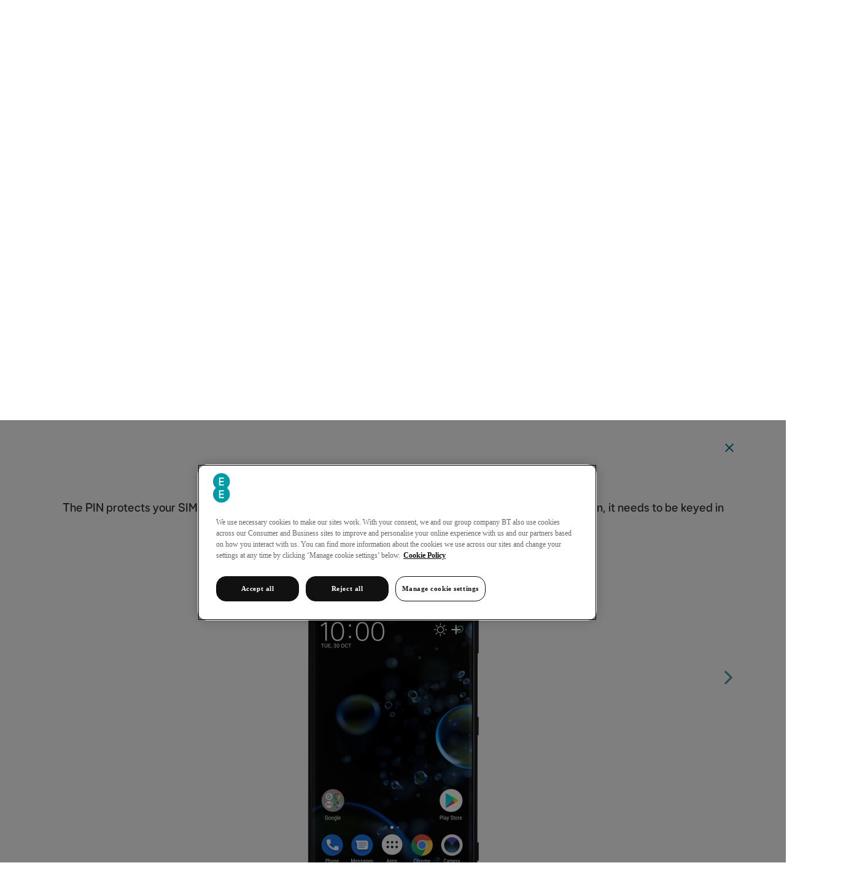

--- FILE ---
content_type: text/html; charset=utf-8
request_url: https://deviceguides.ee.co.uk/sony/xperia-xz3-android-9-0/basic-functions/turning-use-of-pin-on-or-off/
body_size: 5702
content:
<!DOCTYPE html>
<html lang="en-gb">
<head>
    
<meta http-equiv="X-UA-Compatible" content="IE=edge,chrome=1" />
<meta name="viewport" content="width=device-width, initial-scale=1, user-scalable=yes" />

<title>Turning use of PIN on your Sony Xperia XZ3 Android 9.0 on or off | EE</title>
<meta name="description" content="See how to turn use of PIN on your Sony Xperia XZ3 Android 9.0 on or off. The PIN protects your SIM from unauthorised use." />
<meta property="og:type" content="website"/>
<meta property="og:title" content="Turning use of PIN on your Sony Xperia XZ3 Android 9.0 on or off | EE" />
<meta property="og:description" content="See how to turn use of PIN on your Sony Xperia XZ3 Android 9.0 on or off. The PIN protects your SIM from unauthorised use." />
<meta property="og:url" content="https://deviceguides.ee.co.uk/sony/xperia-xz3-android-9-0/basic-functions/turning-use-of-pin-on-or-off/" />
<meta property="og:image" content="http://wmstatic.global.ssl.fastly.net/ml/180625-f-734b424b-572d-4e31-9727-08fccada32f9.png?width=320&amp;height=320&amp;whitespace=true" />
<link rel="canonical" href="https://deviceguides.ee.co.uk/sony/xperia-xz3-android-9-0/basic-functions/turning-use-of-pin-on-or-off/"/>
<link rel="shortcut icon" href="/favicon.png">


    <script>
        window._exhaust_init_queue = window._exhaust_init_queue || [];
        window._exhaust = window._exhaust || { "trigger": function () { window._exhaust_init_queue.push(arguments); } }
        window.digitalData = {
            "fireDomReadyPageView": false,
            "application": {
                "name": "SP Selfservice",
                "environment": "production",
                "is_spa": true,
                "version": "1.0.114"
            }
        }
    </script>
    <script src="https://assets.adobedtm.com/468fd5a0b220/f1dd5ada620a/launch-ENc69d733bf4824e17ac296b1064825816.min.js" async></script>
    <script> 
        setTimeout(function () {
            _exhaust.trigger("viewPage");
        }, 100);
    </script>    


    



<script>
var worldManuals = {
    CdnUrl: '//wmstatic.global.ssl.fastly.net//ml/180625-',
    ApiUrl: '//wm-api.com/',
    ApiKey: '5e6ac23a-6d2f-49fb-8765-671e00f0adc5',
    ShareUrl: 'https://deviceguides.ee.co.uk/sony/xperia-xz3-android-9-0/basic-functions/turning-use-of-pin-on-or-off/',
    DeviceId: 'F-14004',
    DeviceName: 'Sony Xperia XZ3',
    ApplicationType: 'Web',
    HighlightOptions: {
        cdn: '//wmstatic.global.ssl.fastly.net//ml/180625-',
        masterImage: {
		name: 'f-c454ef8c-38f3-4ba3-9982-ff6df35569c9',
		width: 558,
		height: 1200,
		screenPositionLeft: 15,
		screenPositionTop: 81,
		screenHeight: 1045,
		screenWidth: 523,
	}
    }
}
window.WorldManuals = worldManuals;
</script>



    <script>window.showNewHeader = true;</script>
    <script src="https://ee.co.uk/exp/ge/global-elements-render.js" id="fef-global-element-loader"></script>
    <link rel="stylesheet" href="https://ee.co.uk/exp/ge/index.css">
    <link rel="stylesheet" href="https://ee.co.uk/exp/ge/ee.css">

<link href="//maxcdn.bootstrapcdn.com/font-awesome/4.5.0/css/font-awesome.min.css" rel="stylesheet" />
<link href="/content/css/styles.min.css?v=114" rel="stylesheet" />

<script src="//d33ojtfyjxhan3.cloudfront.net/static/js/wm/latest.min.js"></script><script>wm.setup(2, '72', 1);</script><script>wm.setDevice(14004, 'Sony', 'Xperia+XZ3', true);</script></head><body>


</head>
<body>
    <div id="global-elements-wrapper">
        <div id="fef-header"></div>
        <div id="fef-contents-with-footer">
            <div id="maincontent">
                
<div class="worldmanuals" id="worldmanuals">
    

<div class="device">
    

<div class="breadcrumb">
    <div class="container">
        <div class="row">
            <div class="col-xs-12">
                <div class="breadcrumb-item">
                    <a href="https://ee.co.uk/help">Help</a>
                </div>
                <div class="breadcrumb-item">
                    <a href="/">Device guides</a>
                </div>
                    <div class="breadcrumb-item">
                        <a href="/sony/">Sony</a>
                    </div>
                                    <div class="breadcrumb-item">
                        <a href="/sony/xperia-xz3-android-9-0/">Xperia XZ3</a>
                    </div>
            </div>
        </div>
    </div>
</div>


    <div class="container">
        <div class="jumbotron fog">
            <div class="device-header">
                <div class="container">
                    <div class="row">
                        <div class="device-header-top col-sm-12">
                            <div class="col-8 col-sm-7 col-lg-6 device-header-wrapper">
                                <div class="row">
                                    <div class="header-wrapper col-xs-12">
                                        <h1>
                                            Sony Xperia XZ3
                                        </h1>
                                    </div>

                                        <div class="change-os-wrapper col-xs-12 col-sm-12 col-xl-2">
                                        </div>
                                </div>
                                <div class="hidden-xs">
                                    <label for="search-input-device-mobile" class="visually-hidden">
                                        Search for a guide or problem
                                    </label>
                                    <div class="autocomplete">
                                        <input id="search-input-device-desktop" type="text" placeholder="Search for a guide or problem" class="typeahead" autocomplete="off" />
                                        <div class="search-icon"></div>
                                    </div>
                                </div>
                            </div>
                            <div class="col-4 col-sm-5 col-lg-4 nopadding">
                                <div class="header-device-col col-xs-12 col-md-9 col-md-offset-1 text-center">
                                        <div class="header-swiper swiper-container">
                                            <div class="swiper-wrapper">
                                                    <div class="swiper-slide">
                                                        <div class="header-device-image">
                                                            <img src="//wmstatic.global.ssl.fastly.net/ml/180625-f-297bf30a-6834-4026-be8d-cf232e7fa532.png?width=140&height=200" alt="f-297bf30a-6834-4026-be8d-cf232e7fa532" />
                                                        </div>
                                                    </div>
                                                    <div class="swiper-slide">
                                                        <div class="header-device-image">
                                                            <img src="//wmstatic.global.ssl.fastly.net/ml/180625-f-ae668bc1-94db-49cc-b162-47137e44d2aa.png?width=140&height=200" alt="f-ae668bc1-94db-49cc-b162-47137e44d2aa" />
                                                        </div>
                                                    </div>
                                                    <div class="swiper-slide">
                                                        <div class="header-device-image">
                                                            <img src="//wmstatic.global.ssl.fastly.net/ml/180625-f-d1ee3d2a-a79c-41bd-9993-4cbb3cb71e78.png?width=140&height=200" alt="f-d1ee3d2a-a79c-41bd-9993-4cbb3cb71e78" />
                                                        </div>
                                                    </div>
                                                    <div class="swiper-slide">
                                                        <div class="header-device-image">
                                                            <img src="//wmstatic.global.ssl.fastly.net/ml/180625-f-39522136-f1a6-4b4f-b512-b7eec49f70d7.png?width=140&height=200" alt="f-39522136-f1a6-4b4f-b512-b7eec49f70d7" />
                                                        </div>
                                                    </div>
                                                    <div class="swiper-slide">
                                                        <div class="header-device-image">
                                                            <img src="//wmstatic.global.ssl.fastly.net/ml/180625-f-5b6c52b5-a401-4140-95f0-d5e8bb8e4be5.png?width=140&height=200" alt="f-5b6c52b5-a401-4140-95f0-d5e8bb8e4be5" />
                                                        </div>
                                                    </div>
                                                    <div class="swiper-slide">
                                                        <div class="header-device-image">
                                                            <img src="//wmstatic.global.ssl.fastly.net/ml/180625-f-9a9e96b2-97b3-4610-b4f0-9a06c4a8a728.png?width=140&height=200" alt="f-9a9e96b2-97b3-4610-b4f0-9a06c4a8a728" />
                                                        </div>
                                                    </div>
                                            </div>
                                            <button class="swiper-button-prev" aria-label="Previous device picture"></button>
                                            <button class="swiper-button-next" aria-label="Next device picture"></button>
                                        </div>
                                </div>
                            </div>
                        </div>
                        <div class="col-xs-12 hidden-sm hidden-md hidden-lg">
                            <div class="autocomplete">
                                <label for="search-input-device-mobile" class="visually-hidden">
                                    Search for a guide or problem
                                </label>
                                <input id="search-input-device-mobile" type="text" placeholder="Search for a guide or problem" class="typeahead" autocomplete="off" />
                                <div class="search-icon"></div>
                            </div>
                        </div>
                    </div>
                </div>
            </div>
        </div>

    </div>
    <div class="pjax-container">
        
<div class="device-sections">
    <div class="device-sections-container">
        <div>
            <div>
                <div class="mobile-sections-wrapper visible-xs visible-sm">
                    <div class="btn-group">
                        <button type="button" class="dropdown-custom-toggle" data-toggle="dropdown" aria-haspopup="true" aria-expanded="false">
                            <svg focusable="false" class="icon-svg icon-svg--medium"><use xlink:href="/content/images/sprite.symbol.svg#eei_settings"></use></svg>
Basic functions                        </button>

                        <ul class="dropdown-menu">
                            <li>
                                <a href="/sony/xperia-xz3-android-9-0/" class="device-sections-item" data-pjax>
                                    <svg focusable="false" class="icon-svg icon-svg--medium"><use xlink:href="/content/images/sprite.symbol.svg#eei_multi_screen_black"></use></svg>
                                    <span>
                                        Device home
                                    </span>
                                </a>
                            </li>
                                <li>
                                    <a href="/sony/xperia-xz3-android-9-0/getting-started/" class="device-sections-item" data-pjax>
                                        <svg focusable="false" class="icon-svg icon-svg--medium"><use xlink:href="/content/images/sprite.symbol.svg#eei_play_black"></use></svg>
                                        <span>

                                            Getting started
                                        </span>
                                    </a>
                                </li>
                                <li>
                                    <a href="/sony/xperia-xz3-android-9-0/basic-functions/" class="device-sections-item active" data-pjax>
                                        <svg focusable="false" class="icon-svg icon-svg--medium"><use xlink:href="/content/images/sprite.symbol.svg#eei_settings_active"></use></svg>
                                        <span>

                                            Basic functions
                                        </span>
                                    </a>
                                </li>
                                <li>
                                    <a href="/sony/xperia-xz3-android-9-0/calls-contacts-messaging/" class="device-sections-item" data-pjax>
                                        <svg focusable="false" class="icon-svg icon-svg--medium"><use xlink:href="/content/images/sprite.symbol.svg#eei_message_black"></use></svg>
                                        <span>

                                            Calls, contacts, messaging
                                        </span>
                                    </a>
                                </li>
                                <li>
                                    <a href="/sony/xperia-xz3-android-9-0/connectivity/" class="device-sections-item" data-pjax>
                                        <svg focusable="false" class="icon-svg icon-svg--medium"><use xlink:href="/content/images/sprite.symbol.svg#eei_wifi_black"></use></svg>
                                        <span>

                                            Connectivity
                                        </span>
                                    </a>
                                </li>
                                <li>
                                    <a href="/sony/xperia-xz3-android-9-0/specifications/" class="device-sections-item" data-pjax>
                                        <svg focusable="false" class="icon-svg icon-svg--medium"><use xlink:href="/content/images/sprite.symbol.svg#eei_memo_black"></use></svg>
                                        <span>

                                            Specifications
                                        </span>
                                    </a>
                                </li>
                        </ul>
                    </div>
                </div>

                <div class="swiper-container section-swiper-container hidden-xs hidden-sm">
                    <ul class="swiper-wrapper">
                        <li class="swiper-slide">

                            <a href="/sony/xperia-xz3-android-9-0/" class="device-sections-item" data-pjax >
                                <svg focusable="false" class="icon-svg icon-svg--medium"><use xlink:href="/content/images/sprite.symbol.svg#eei_multi_screen"></use></svg>
                                Device home
                                <span class="tab-navigation-highlight"></span>
                            </a>
                        </li>
                            <li class="swiper-slide">
                                <a href="/sony/xperia-xz3-android-9-0/getting-started/" class="device-sections-item" data-pjax  >
                                    <svg focusable="false" class="icon-svg icon-svg--medium"><use xlink:href="/content/images/sprite.symbol.svg#eei_play"></use></svg>
                                    Getting started
                                    <span class="tab-navigation-highlight"></span>
                                </a>
                            </li>
                            <li class="swiper-slide">
                                <a href="/sony/xperia-xz3-android-9-0/basic-functions/" class="device-sections-item active" data-pjax  aria-current="tab">
                                    <svg focusable="false" class="icon-svg icon-svg--medium"><use xlink:href="/content/images/sprite.symbol.svg#eei_settings_active"></use></svg>
                                    Basic functions
                                    <span class="tab-navigation-highlight"></span>
                                </a>
                            </li>
                            <li class="swiper-slide">
                                <a href="/sony/xperia-xz3-android-9-0/calls-contacts-messaging/" class="device-sections-item" data-pjax  >
                                    <svg focusable="false" class="icon-svg icon-svg--medium"><use xlink:href="/content/images/sprite.symbol.svg#eei_message"></use></svg>
                                    Calls, contacts, messaging
                                    <span class="tab-navigation-highlight"></span>
                                </a>
                            </li>
                            <li class="swiper-slide">
                                <a href="/sony/xperia-xz3-android-9-0/connectivity/" class="device-sections-item" data-pjax  >
                                    <svg focusable="false" class="icon-svg icon-svg--medium"><use xlink:href="/content/images/sprite.symbol.svg#eei_wifi"></use></svg>
                                    Connectivity
                                    <span class="tab-navigation-highlight"></span>
                                </a>
                            </li>
                            <li class="swiper-slide">
                                <a href="/sony/xperia-xz3-android-9-0/specifications/" class="device-sections-item" data-pjax  >
                                    <svg focusable="false" class="icon-svg icon-svg--medium"><use xlink:href="/content/images/sprite.symbol.svg#eei_memo"></use></svg>
                                    Specifications
                                    <span class="tab-navigation-highlight"></span>
                                </a>
                            </li>
                    </ul>
                </div>
            </div>
        </div>
    </div>
</div>

        <div class="device-section">
            
<div class="scroll-here"></div>
<div class="device-guide">
    <div class="container">
        <div class="row">
            <div class="col-md-10 col-md-offset-2 close-icon-wrap">
                    <a href="/sony/xperia-xz3-android-9-0/basic-functions/" class="close-icon" data-pjax aria-label="Back to Basic functions">
                        <svg focusable="false" class="icon-svg icon-svg--small"><use xlink:href="/content/images/sprite.symbol.svg#eei_cross"></use></svg>
                    </a>
            </div>
        </div>
        <div class="row">
            <div class="col-md-12 text-center ">
                <h2 class="guide-swiper-headline">Turning use of PIN on or off</h2>
                <p>The PIN protects your SIM from unauthorised use if your phone should get stolen. If use of PIN is turned on, it needs to be keyed in when you turn on your phone.</p>
            </div>
        </div>
        <div class="swiper-pagination visible-xs"></div>
        <div class="row">
            <div class="col-md-12">
                <div class="swiper-container">
                    <div class="swiper-wrapper">


                                <div class="swiper-slide" data-step="1">
                                    <div class="guides-swiper">
                                        <div class="va-container va-container-h va-container-v ">
                                            
                                            <div class="va-middle visible-xs" aria-label="Step 1">
                                                <div class="wm-hl-highlight" style="position: relative; background-image: url(//wmstatic.global.ssl.fastly.net/ml/180625-f-c454ef8c-38f3-4ba3-9982-ff6df35569c9.png); background-repeat: no-repeat; background-size: 232px 500px; padding: 33px 8px 30px 6px; margin: 0 auto; width: 232px; height: 500px;"><div class="wm-hl-highlight-display" style="position: relative"><img alt="Slide two fingers downwards starting from the top of the screen." title="Slide two fingers downwards starting from the top of the screen." src="//wmstatic.global.ssl.fastly.net/ml/180625-f-613fb5e1-c10c-49ee-bb56-b731067460d9.png?width=434&height=868" width="217" height="434"><div class="wm-hl-pointer wm-hl-pointer-11" style="background-image: url(//wmstatic.global.ssl.fastly.net/ml/180625-f-4bf2a7b0-5aee-40b9-acdb-b8c4757ff0fd.png); background-size: auto 60px; width: 60px; height: 60px; position: absolute; top: 4px; left: 109px; margin-top: -30px; margin-left: -30px;" data-top="4" data-left="109"></div></div></div>
                                            </div>
                                            <div class="va-middle visible-sm visible-md visible-lg hidden-xs" aria-label="Step 1">
                                                <div class="wm-hl-highlight" style="position: relative; background-image: url(//wmstatic.global.ssl.fastly.net/ml/180625-f-c454ef8c-38f3-4ba3-9982-ff6df35569c9.png); background-repeat: no-repeat; background-size: 279px 600px; padding: 40px 10px 37px 7px; margin: 0 auto; width: 279px; height: 600px;"><div class="wm-hl-highlight-display" style="position: relative"><img alt="Slide two fingers downwards starting from the top of the screen." title="Slide two fingers downwards starting from the top of the screen." src="//wmstatic.global.ssl.fastly.net/ml/180625-f-613fb5e1-c10c-49ee-bb56-b731067460d9.png?width=522&height=1044" width="261" height="522"><div class="wm-hl-pointer wm-hl-pointer-11" style="background-image: url(//wmstatic.global.ssl.fastly.net/ml/180625-f-4bf2a7b0-5aee-40b9-acdb-b8c4757ff0fd.png); background-size: auto 60px; width: 60px; height: 60px; position: absolute; top: 5px; left: 131px; margin-top: -30px; margin-left: -30px;" data-top="5" data-left="131"></div></div></div>
                                            </div>
                                        </div>
                                    </div>
                                    <div class="wm-hl-caption">
                                        <div class="wm-hl-caption-inner">
                                            <span class="step-count">Step 1 of 8</span>
                                                                                        <p class="guide-step-text">
                                                Slide two fingers downwards starting from the top of the screen.
                                            </p>
                                        </div>
                                    </div>
                                </div>
                                <div class="swiper-slide" data-step="2">
                                    <div class="guides-swiper">
                                        <div class="va-container va-container-h va-container-v ">
                                            
                                            <div class="va-middle visible-xs" aria-label="Step 2">
                                                <div class="wm-hl-highlight" style="position: relative; background-image: url(//wmstatic.global.ssl.fastly.net/ml/180625-f-c454ef8c-38f3-4ba3-9982-ff6df35569c9.png); background-repeat: no-repeat; background-size: 232px 500px; padding: 33px 8px 30px 6px; margin: 0 auto; width: 232px; height: 500px;"><div class="wm-hl-highlight-display" style="position: relative"><img alt="Press the settings icon." title="Press the settings icon." src="//wmstatic.global.ssl.fastly.net/ml/180625-f-d8b44930-523f-427b-9e00-99d79e10a0f6.png?width=434&height=868" width="217" height="434"><div class="wm-hl-pointer wm-hl-pointer-11" style="background-image: url(//wmstatic.global.ssl.fastly.net/ml/180625-f-8c82d23f-8fa2-42a3-a70c-98647761864e.png); background-size: auto 60px; width: 60px; height: 60px; position: absolute; top: 296px; left: 202px; margin-top: -30px; margin-left: -30px;" data-top="296" data-left="202"></div></div></div>
                                            </div>
                                            <div class="va-middle visible-sm visible-md visible-lg hidden-xs" aria-label="Step 2">
                                                <div class="wm-hl-highlight" style="position: relative; background-image: url(//wmstatic.global.ssl.fastly.net/ml/180625-f-c454ef8c-38f3-4ba3-9982-ff6df35569c9.png); background-repeat: no-repeat; background-size: 279px 600px; padding: 40px 10px 37px 7px; margin: 0 auto; width: 279px; height: 600px;"><div class="wm-hl-highlight-display" style="position: relative"><img alt="Press the settings icon." title="Press the settings icon." src="//wmstatic.global.ssl.fastly.net/ml/180625-f-d8b44930-523f-427b-9e00-99d79e10a0f6.png?width=522&height=1044" width="261" height="522"><div class="wm-hl-pointer wm-hl-pointer-11" style="background-image: url(//wmstatic.global.ssl.fastly.net/ml/180625-f-8c82d23f-8fa2-42a3-a70c-98647761864e.png); background-size: auto 60px; width: 60px; height: 60px; position: absolute; top: 356px; left: 243px; margin-top: -30px; margin-left: -30px;" data-top="356" data-left="243"></div></div></div>
                                            </div>
                                        </div>
                                    </div>
                                    <div class="wm-hl-caption">
                                        <div class="wm-hl-caption-inner">
                                            <span class="step-count">Step 2 of 8</span>
                                                                                        <p class="guide-step-text">
                                                Press the settings icon.
                                            </p>
                                        </div>
                                    </div>
                                </div>
                                <div class="swiper-slide" data-step="3">
                                    <div class="guides-swiper">
                                        <div class="va-container va-container-h va-container-v ">
                                            
                                            <div class="va-middle visible-xs" aria-label="Step 3">
                                                <div class="wm-hl-highlight" style="position: relative; background-image: url(//wmstatic.global.ssl.fastly.net/ml/180625-f-c454ef8c-38f3-4ba3-9982-ff6df35569c9.png); background-repeat: no-repeat; background-size: 232px 500px; padding: 33px 8px 30px 6px; margin: 0 auto; width: 232px; height: 500px;"><div class="wm-hl-highlight-display" style="position: relative"><img alt="Press Lock screen & security." title="Press Lock screen & security." src="//wmstatic.global.ssl.fastly.net/ml/180625-f-4df355bb-af89-47a5-82b3-702f05f507d5.png?width=434&height=868" width="217" height="434"><div class="wm-hl-pointer wm-hl-pointer-11" style="background-image: url(//wmstatic.global.ssl.fastly.net/ml/180625-f-8c82d23f-8fa2-42a3-a70c-98647761864e.png); background-size: auto 60px; width: 60px; height: 60px; position: absolute; top: 157px; left: 51px; margin-top: -30px; margin-left: -30px;" data-top="157" data-left="51"></div></div></div>
                                            </div>
                                            <div class="va-middle visible-sm visible-md visible-lg hidden-xs" aria-label="Step 3">
                                                <div class="wm-hl-highlight" style="position: relative; background-image: url(//wmstatic.global.ssl.fastly.net/ml/180625-f-c454ef8c-38f3-4ba3-9982-ff6df35569c9.png); background-repeat: no-repeat; background-size: 279px 600px; padding: 40px 10px 37px 7px; margin: 0 auto; width: 279px; height: 600px;"><div class="wm-hl-highlight-display" style="position: relative"><img alt="Press Lock screen & security." title="Press Lock screen & security." src="//wmstatic.global.ssl.fastly.net/ml/180625-f-4df355bb-af89-47a5-82b3-702f05f507d5.png?width=522&height=1044" width="261" height="522"><div class="wm-hl-pointer wm-hl-pointer-11" style="background-image: url(//wmstatic.global.ssl.fastly.net/ml/180625-f-8c82d23f-8fa2-42a3-a70c-98647761864e.png); background-size: auto 60px; width: 60px; height: 60px; position: absolute; top: 189px; left: 62px; margin-top: -30px; margin-left: -30px;" data-top="189" data-left="62"></div></div></div>
                                            </div>
                                        </div>
                                    </div>
                                    <div class="wm-hl-caption">
                                        <div class="wm-hl-caption-inner">
                                            <span class="step-count">Step 3 of 8</span>
                                                                                        <p class="guide-step-text">
                                                Press Lock screen & security.
                                            </p>
                                        </div>
                                    </div>
                                </div>
                                <div class="swiper-slide" data-step="4">
                                    <div class="guides-swiper">
                                        <div class="va-container va-container-h va-container-v ">
                                            
                                            <div class="va-middle visible-xs" aria-label="Step 4">
                                                <div class="wm-hl-highlight" style="position: relative; background-image: url(//wmstatic.global.ssl.fastly.net/ml/180625-f-c454ef8c-38f3-4ba3-9982-ff6df35569c9.png); background-repeat: no-repeat; background-size: 232px 500px; padding: 33px 8px 30px 6px; margin: 0 auto; width: 232px; height: 500px;"><div class="wm-hl-highlight-display" style="position: relative"><img alt="Press Advanced." title="Press Advanced." src="//wmstatic.global.ssl.fastly.net/ml/180625-f-6e40467e-40a3-4301-84f3-18b6d6252852.png?width=434&height=868" width="217" height="434"><div class="wm-hl-pointer wm-hl-pointer-11" style="background-image: url(//wmstatic.global.ssl.fastly.net/ml/180625-f-8c82d23f-8fa2-42a3-a70c-98647761864e.png); background-size: auto 60px; width: 60px; height: 60px; position: absolute; top: 388px; left: 53px; margin-top: -30px; margin-left: -30px;" data-top="388" data-left="53"></div></div></div>
                                            </div>
                                            <div class="va-middle visible-sm visible-md visible-lg hidden-xs" aria-label="Step 4">
                                                <div class="wm-hl-highlight" style="position: relative; background-image: url(//wmstatic.global.ssl.fastly.net/ml/180625-f-c454ef8c-38f3-4ba3-9982-ff6df35569c9.png); background-repeat: no-repeat; background-size: 279px 600px; padding: 40px 10px 37px 7px; margin: 0 auto; width: 279px; height: 600px;"><div class="wm-hl-highlight-display" style="position: relative"><img alt="Press Advanced." title="Press Advanced." src="//wmstatic.global.ssl.fastly.net/ml/180625-f-6e40467e-40a3-4301-84f3-18b6d6252852.png?width=522&height=1044" width="261" height="522"><div class="wm-hl-pointer wm-hl-pointer-11" style="background-image: url(//wmstatic.global.ssl.fastly.net/ml/180625-f-8c82d23f-8fa2-42a3-a70c-98647761864e.png); background-size: auto 60px; width: 60px; height: 60px; position: absolute; top: 466px; left: 64px; margin-top: -30px; margin-left: -30px;" data-top="466" data-left="64"></div></div></div>
                                            </div>
                                        </div>
                                    </div>
                                    <div class="wm-hl-caption">
                                        <div class="wm-hl-caption-inner">
                                            <span class="step-count">Step 4 of 8</span>
                                                                                        <p class="guide-step-text">
                                                Press Advanced.
                                            </p>
                                        </div>
                                    </div>
                                </div>
                                <div class="swiper-slide" data-step="5">
                                    <div class="guides-swiper">
                                        <div class="va-container va-container-h va-container-v ">
                                            
                                            <div class="va-middle visible-xs" aria-label="Step 5">
                                                <div class="wm-hl-highlight" style="position: relative; background-image: url(//wmstatic.global.ssl.fastly.net/ml/180625-f-c454ef8c-38f3-4ba3-9982-ff6df35569c9.png); background-repeat: no-repeat; background-size: 232px 500px; padding: 33px 8px 30px 6px; margin: 0 auto; width: 232px; height: 500px;"><div class="wm-hl-highlight-display" style="position: relative"><img alt="Press SIM card lock." title="Press SIM card lock." src="//wmstatic.global.ssl.fastly.net/ml/180625-f-c63f69de-d7c9-40d2-80e3-009016ed3559.png?width=434&height=868" width="217" height="434"><div class="wm-hl-pointer wm-hl-pointer-11" style="background-image: url(//wmstatic.global.ssl.fastly.net/ml/180625-f-8c82d23f-8fa2-42a3-a70c-98647761864e.png); background-size: auto 60px; width: 60px; height: 60px; position: absolute; top: 280px; left: 56px; margin-top: -30px; margin-left: -30px;" data-top="280" data-left="56"></div></div></div>
                                            </div>
                                            <div class="va-middle visible-sm visible-md visible-lg hidden-xs" aria-label="Step 5">
                                                <div class="wm-hl-highlight" style="position: relative; background-image: url(//wmstatic.global.ssl.fastly.net/ml/180625-f-c454ef8c-38f3-4ba3-9982-ff6df35569c9.png); background-repeat: no-repeat; background-size: 279px 600px; padding: 40px 10px 37px 7px; margin: 0 auto; width: 279px; height: 600px;"><div class="wm-hl-highlight-display" style="position: relative"><img alt="Press SIM card lock." title="Press SIM card lock." src="//wmstatic.global.ssl.fastly.net/ml/180625-f-c63f69de-d7c9-40d2-80e3-009016ed3559.png?width=522&height=1044" width="261" height="522"><div class="wm-hl-pointer wm-hl-pointer-11" style="background-image: url(//wmstatic.global.ssl.fastly.net/ml/180625-f-8c82d23f-8fa2-42a3-a70c-98647761864e.png); background-size: auto 60px; width: 60px; height: 60px; position: absolute; top: 337px; left: 68px; margin-top: -30px; margin-left: -30px;" data-top="337" data-left="68"></div></div></div>
                                            </div>
                                        </div>
                                    </div>
                                    <div class="wm-hl-caption">
                                        <div class="wm-hl-caption-inner">
                                            <span class="step-count">Step 5 of 8</span>
                                                                                        <p class="guide-step-text">
                                                Press SIM card lock.
                                            </p>
                                        </div>
                                    </div>
                                </div>
                                <div class="swiper-slide" data-step="6">
                                    <div class="guides-swiper">
                                        <div class="va-container va-container-h va-container-v ">
                                            
                                            <div class="va-middle visible-xs" aria-label="Step 6">
                                                <div class="wm-hl-highlight" style="position: relative; background-image: url(//wmstatic.global.ssl.fastly.net/ml/180625-f-c454ef8c-38f3-4ba3-9982-ff6df35569c9.png); background-repeat: no-repeat; background-size: 232px 500px; padding: 33px 8px 30px 6px; margin: 0 auto; width: 232px; height: 500px;"><div class="wm-hl-highlight-display" style="position: relative"><img alt="Press the indicator next to " lock sim card" to turn the function on or off." title="Press the indicator next to " src="//wmstatic.global.ssl.fastly.net/ml/180625-f-7403fd1e-aa00-40a1-abb3-7f8e94e8b3b0.png?width=434&height=868" width="217" height="434"><div class="wm-hl-pointer wm-hl-pointer-11" style="background-image: url(//wmstatic.global.ssl.fastly.net/ml/180625-f-8c82d23f-8fa2-42a3-a70c-98647761864e.png); background-size: auto 60px; width: 60px; height: 60px; position: absolute; top: 60px; left: 198px; margin-top: -30px; margin-left: -30px;" data-top="60" data-left="198"></div></div></div>
                                            </div>
                                            <div class="va-middle visible-sm visible-md visible-lg hidden-xs" aria-label="Step 6">
                                                <div class="wm-hl-highlight" style="position: relative; background-image: url(//wmstatic.global.ssl.fastly.net/ml/180625-f-c454ef8c-38f3-4ba3-9982-ff6df35569c9.png); background-repeat: no-repeat; background-size: 279px 600px; padding: 40px 10px 37px 7px; margin: 0 auto; width: 279px; height: 600px;"><div class="wm-hl-highlight-display" style="position: relative"><img alt="Press the indicator next to " lock sim card" to turn the function on or off." title="Press the indicator next to " src="//wmstatic.global.ssl.fastly.net/ml/180625-f-7403fd1e-aa00-40a1-abb3-7f8e94e8b3b0.png?width=522&height=1044" width="261" height="522"><div class="wm-hl-pointer wm-hl-pointer-11" style="background-image: url(//wmstatic.global.ssl.fastly.net/ml/180625-f-8c82d23f-8fa2-42a3-a70c-98647761864e.png); background-size: auto 60px; width: 60px; height: 60px; position: absolute; top: 73px; left: 239px; margin-top: -30px; margin-left: -30px;" data-top="73" data-left="239"></div></div></div>
                                            </div>
                                        </div>
                                    </div>
                                    <div class="wm-hl-caption">
                                        <div class="wm-hl-caption-inner">
                                            <span class="step-count">Step 6 of 8</span>
                                                                                        <p class="guide-step-text">
                                                Press the indicator next to "Lock SIM card" to turn the function on or off.
                                            </p>
                                        </div>
                                    </div>
                                </div>
                                <div class="swiper-slide" data-step="7">
                                    <div class="guides-swiper">
                                        <div class="va-container va-container-h va-container-v ">
                                            
                                            <div class="va-middle visible-xs" aria-label="Step 7">
                                                <div class="wm-hl-highlight" style="position: relative; background-image: url(//wmstatic.global.ssl.fastly.net/ml/180625-f-c454ef8c-38f3-4ba3-9982-ff6df35569c9.png); background-repeat: no-repeat; background-size: 232px 500px; padding: 33px 8px 30px 6px; margin: 0 auto; width: 232px; height: 500px;"><div class="wm-hl-highlight-display" style="position: relative"><img alt="Key in your PIN and press OK. The default PIN is 1111." title="Key in your PIN and press OK. The default PIN is 1111." src="//wmstatic.global.ssl.fastly.net/ml/180625-f-00320f0a-c721-472a-8b29-c2893ef78c9e.png?width=434&height=868" width="217" height="434"><div class="wm-hl-callout" style="position: absolute; top: 222px; left: 102px;"><div class="south"><span>1111</span></div></div><div class="wm-hl-pointer wm-hl-pointer-11" style="background-image: url(//wmstatic.global.ssl.fastly.net/ml/180625-f-8c82d23f-8fa2-42a3-a70c-98647761864e.png); background-size: auto 60px; width: 60px; height: 60px; position: absolute; top: 255px; left: 180px; margin-top: -30px; margin-left: -30px;" data-top="255" data-left="180"></div></div></div>
                                            </div>
                                            <div class="va-middle visible-sm visible-md visible-lg hidden-xs" aria-label="Step 7">
                                                <div class="wm-hl-highlight" style="position: relative; background-image: url(//wmstatic.global.ssl.fastly.net/ml/180625-f-c454ef8c-38f3-4ba3-9982-ff6df35569c9.png); background-repeat: no-repeat; background-size: 279px 600px; padding: 40px 10px 37px 7px; margin: 0 auto; width: 279px; height: 600px;"><div class="wm-hl-highlight-display" style="position: relative"><img alt="Key in your PIN and press OK. The default PIN is 1111." title="Key in your PIN and press OK. The default PIN is 1111." src="//wmstatic.global.ssl.fastly.net/ml/180625-f-00320f0a-c721-472a-8b29-c2893ef78c9e.png?width=522&height=1044" width="261" height="522"><div class="wm-hl-callout" style="position: absolute; top: 268px; left: 123px;"><div class="south"><span>1111</span></div></div><div class="wm-hl-pointer wm-hl-pointer-11" style="background-image: url(//wmstatic.global.ssl.fastly.net/ml/180625-f-8c82d23f-8fa2-42a3-a70c-98647761864e.png); background-size: auto 60px; width: 60px; height: 60px; position: absolute; top: 307px; left: 216px; margin-top: -30px; margin-left: -30px;" data-top="307" data-left="216"></div></div></div>
                                            </div>
                                        </div>
                                    </div>
                                    <div class="wm-hl-caption">
                                        <div class="wm-hl-caption-inner">
                                            <span class="step-count">Step 7 of 8</span>
                                                                                        <p class="guide-step-text">
                                                Key in your PIN and press OK. The default PIN is 1111.
                                            </p>
                                                    <div class="guide-note">
                                                        If an incorrect PIN is entered three times in a row, your SIM will be blocked. To unblock your SIM, you'll need to key in your PUK. The PUK can be obtained by contacting customer services. <b>Please note:</b> If you key in the wrong PUK ten times in a row, your SIM will be blocked permanently. In this case, you need a new SIM from EE.
                                                    </div>
                                        </div>
                                    </div>
                                </div>
                                <div class="swiper-slide" data-step="8">
                                    <div class="guides-swiper">
                                        <div class="va-container va-container-h va-container-v ">
                                            
                                            <div class="va-middle visible-xs" aria-label="Step 8">
                                                <div class="wm-hl-highlight" style="position: relative; background-image: url(//wmstatic.global.ssl.fastly.net/ml/180625-f-c454ef8c-38f3-4ba3-9982-ff6df35569c9.png); background-repeat: no-repeat; background-size: 232px 500px; padding: 33px 8px 30px 6px; margin: 0 auto; width: 232px; height: 500px;"><div class="wm-hl-highlight-display" style="position: relative"><img alt="Press the Home key to return to the home screen." title="Press the Home key to return to the home screen." src="//wmstatic.global.ssl.fastly.net/ml/180625-f-7403fd1e-aa00-40a1-abb3-7f8e94e8b3b0.png?width=434&height=868" width="217" height="434"><div class="wm-hl-pointer wm-hl-pointer-11" style="background-image: url(//wmstatic.global.ssl.fastly.net/ml/180625-f-8c82d23f-8fa2-42a3-a70c-98647761864e.png); background-size: auto 60px; width: 60px; height: 60px; position: absolute; top: 422px; left: 108px; margin-top: -30px; margin-left: -30px;" data-top="422" data-left="108"></div></div></div>
                                            </div>
                                            <div class="va-middle visible-sm visible-md visible-lg hidden-xs" aria-label="Step 8">
                                                <div class="wm-hl-highlight" style="position: relative; background-image: url(//wmstatic.global.ssl.fastly.net/ml/180625-f-c454ef8c-38f3-4ba3-9982-ff6df35569c9.png); background-repeat: no-repeat; background-size: 279px 600px; padding: 40px 10px 37px 7px; margin: 0 auto; width: 279px; height: 600px;"><div class="wm-hl-highlight-display" style="position: relative"><img alt="Press the Home key to return to the home screen." title="Press the Home key to return to the home screen." src="//wmstatic.global.ssl.fastly.net/ml/180625-f-7403fd1e-aa00-40a1-abb3-7f8e94e8b3b0.png?width=522&height=1044" width="261" height="522"><div class="wm-hl-pointer wm-hl-pointer-11" style="background-image: url(//wmstatic.global.ssl.fastly.net/ml/180625-f-8c82d23f-8fa2-42a3-a70c-98647761864e.png); background-size: auto 60px; width: 60px; height: 60px; position: absolute; top: 507px; left: 130px; margin-top: -30px; margin-left: -30px;" data-top="507" data-left="130"></div></div></div>
                                            </div>
                                        </div>
                                    </div>
                                    <div class="wm-hl-caption">
                                        <div class="wm-hl-caption-inner">
                                            <span class="step-count">Step 8 of 8</span>
                                                                                        <p class="guide-step-text">
                                                Press the Home key to return to the home screen.
                                            </p>
                                        </div>
                                    </div>
                                </div>
                    </div>
                    <button class="swiper-button-next" aria-label="Next slide"></button>
                    <button class="swiper-button-prev" aria-label="Previous slide"></button>
                </div>
            </div>
        </div>
    </div>
</div>



    <script>
        window.wm.chapterSlug =  "basic-functions";
        window.wm.instructionSlug = "turning-use-of-pin-on-or-off";
    </script>

    <script>
        window.wm.topicSlug = "turning-use-of-pin-on-or-off";
    </script>

        </div>
    </div>
</div>
<div class="detection-popup wm-overlay">
    <div class="container">
        

<div class="row">
    <div class="col-xs-12 col-sm-8 offset-sm-2 col-md-6 offset-md-3">
        <div class="detection-result text-center">
            <div class="row">
                <div class="col-xs-12">
                    <a href="#" class="close-icon wm-close pull-righ">
                        <svg focusable="false" class="icon-svg icon-svg--medium"><use xlink:href="/content/images/sprite.symbol.svg#eei_cross"></use></svg>
                    </a>
                </div>
            </div>
            <div class="row">
                <div class="col-xs-12">
                    <h3>Get information on...</h3>
                    <div id="detected-devices"></div>
                    <p class="choose">Or choose...</p>
                    <a href="#" class="btn btn-primary close-btn">Show more</a>
                </div>
            </div>
        </div>
    </div>
</div>

    </div>
</div>




</div>

                <div id="fef-footer"></div>
            </div>
        </div>
    </div>


    <script src="https://cdnjs.cloudflare.com/ajax/libs/jquery/3.2.1/jquery.min.js"></script>
    <script src="https://cdnjs.cloudflare.com/ajax/libs/typeahead.js/0.11.1/typeahead.jquery.min.js"></script>
    <script src="https://cdnjs.cloudflare.com/ajax/libs/lodash.js/4.17.4/lodash.min.js"></script>
    <script src="https://cdnjs.cloudflare.com/ajax/libs/fuse.js/3.0.5/fuse.min.js"></script>
    <script src="https://cdnjs.cloudflare.com/ajax/libs/handlebars.js/4.0.10/handlebars.min.js"></script>
    <script src="https://cdnjs.cloudflare.com/ajax/libs/Swiper/3.4.2/js/swiper.min.js"></script>
    <script src="https://cdnjs.cloudflare.com/ajax/libs/jquery.pjax/2.0.1/jquery.pjax.min.js"></script>
    <script src="/Content/scripts/svgxuse.min.js?v=114"></script>

<script src="/Content/scripts/main.min.js?v=114"></script>
<link href="https://cdn.jsdelivr.net/npm/bootstrap@4.0.0/dist/css/bootstrap.min.css" rel="stylesheet" type="text/css">
<script src="https://cdnjs.cloudflare.com/ajax/libs/jquery/3.2.1/jquery.min.js" type="text/javascript"></script>
<script src="https://cdn.jsdelivr.net/npm/popper.js@1.12.9/dist/umd/popper.min.js" type="text/javascript"></script>
<script src="https://cdn.jsdelivr.net/npm/bootstrap@4.0.0/dist/js/bootstrap.min.js" type="text/javascript"></script>

    

<script>var a='//wm-api.com/',i=new Image();i.src=a+'__olap.gif?_=639046714288514581&applicationId=2&clientId=72&langId=1&deviceId=14004&isFiesta=True&instructionId=15368&pageType=2';</script>
</body>
</html>


--- FILE ---
content_type: application/x-javascript
request_url: https://assets.adobedtm.com/468fd5a0b220/f1dd5ada620a/7dd634dd920b/RCdf549df88eae440d9ebc0b73bed8593b-source.min.js
body_size: 424
content:
// For license information, see `https://assets.adobedtm.com/468fd5a0b220/f1dd5ada620a/7dd634dd920b/RCdf549df88eae440d9ebc0b73bed8593b-source.js`.
_satellite.__registerScript('https://assets.adobedtm.com/468fd5a0b220/f1dd5ada620a/7dd634dd920b/RCdf549df88eae440d9ebc0b73bed8593b-source.min.js', "try{if(adobe.target&&_satellite.getVar(\"Cookie Policy Performance\")){var locationPath,viewName,locationHost=location.host,locationSearch=location.search.toLowerCase().slice(1,location.search.length).split(\"&\"),locationHash=location.hash.slice(1,location.hash.length),allowedParam=_satellite.getVar(\"Allowed Parameters\"),allowedParamFinal=[];if(locationPath=\"/\"==location.pathname?\":homepage\":location.pathname.split(\"/\").join(\":\"),locationSearch.some((function(a){return allowedParam.includes(a)}))){for(var i=0;i<locationSearch.length;i++)for(var param1=locationSearch[i],j=0;j<allowedParam.length;j++){var param2=allowedParam[j];param1===param2&&allowedParamFinal.push(param1)}allowedParamFinal.join(\":\")}viewName=!locationHost||!locationPath||\"\"!=allowedParamFinal&&null!=allowedParamFinal||\"\"!=locationHash&&null!=locationHash?\"\"==allowedParamFinal&&null==allowedParamFinal||\"\"!=locationHash&&null!=locationHash?\"\"==locationHash&&null==locationHash||\"\"!=allowedParamFinal&&null!=allowedParamFinal?locationHost+locationPath+\":\"+allowedParamFinal+\":\"+locationHash:locationHost+locationPath+\":\"+locationHash:locationHost+locationPath+\":\"+allowedParamFinal:locationHost+locationPath,adobe.target.triggerView(viewName)}_satellite.logger.log(\"Trigger view fired\")}catch(a){_satellite.logger.log(\"Trigger view function not working: \",a)}");

--- FILE ---
content_type: application/x-javascript
request_url: https://assets.adobedtm.com/468fd5a0b220/f1dd5ada620a/launch-ENc69d733bf4824e17ac296b1064825816.min.js
body_size: 115256
content:
// For license information, see `https://assets.adobedtm.com/launch-ENc69d733bf4824e17ac296b1064825816.js`.
window._satellite=window._satellite||{},window._satellite.container={buildInfo:{minified:!0,buildDate:"2026-01-27T08:57:25Z",turbineBuildDate:"2024-08-22T17:32:44Z",turbineVersion:"28.0.0"},environment:{id:"ENc69d733bf4824e17ac296b1064825816",stage:"production"},dataElements:{"is small business":{storageDuration:"pageview",modulePath:"core/src/lib/dataElements/customCode.js",settings:{source:function(){try{if(window.location.hostname.indexOf("psuat")>-1)return!1;var e=_satellite.getVar("edd - is small business"),t=_satellite.getVar("ctn_owner_type")?_satellite.getVar("ctn_owner_type").toLowerCase():"";return!(!e&&!t.includes("sme"))}catch(e){_satellite.logger.log("SME Exclusion Data Element logic did not trigger: "+e)}}}},"rxVisitor cookie - Dynatrace Session ID":{modulePath:"core/src/lib/dataElements/cookie.js",settings:{name:"rxVisitor"}},"GA4 - Config":{modulePath:"core/src/lib/dataElements/customCode.js",settings:{source:function(){var e,t,n,r,a,o,i=_satellite.getVar("ctn"),s=_satellite.getVar("Google Analytics GA4"),c=sessionStorage.getItem("hashedFn")?sessionStorage.getItem("hashedFn"):void 0,u=sessionStorage.getItem("hashedLn")?sessionStorage.getItem("hashedLn"):void 0,l=sessionStorage.getItem("hashedEm")?sessionStorage.getItem("hashedEm"):void 0,d=sessionStorage.getItem("hashedPh")?sessionStorage.getItem("hashedPh"):void 0,f="0b407281768f0e833afef47ed464b6571d01ca4d53c12ce5c51d1462f4ad6677",p="fn:"+(void 0!==c&&""!==c&&"undefined"!==c?"yes":"no")+"|ln:"+(void 0!==u&&""!==u&&"undefined"!==u?"yes":"no")+"|em:"+(void 0!==l&&""!==l&&"undefined"!==l?"yes":"no")+"|ph:"+(void 0!==d&&""!==d&&"undefined"!==d?"yes":"no")+"|cc:"+(void 0!==f&&""!==f&&"undefined"!==f?"yes":"no"),g=_satellite.cookie.get("_ga")?_satellite.cookie.get("_ga").split(".")[2]+"."+_satellite.cookie.get("_ga").split(".")[3]:void 0,m=_satellite.cookie.get("_fbc")?_satellite.cookie.get("_fbc"):void 0,h=_satellite.getVar("temp_dedupeEventId")?_satellite.getVar("temp_dedupeEventId")+"-PageView":void 0,v=new URLSearchParams(window.location.search).get("ScCid")?new URLSearchParams(window.location.search).get("ScCid"):void 0,b=_satellite.cookie.get("_scid")?_satellite.cookie.get("_scid"):void 0,y=_satellite.getVar("Google Client ID"),_=_satellite.getVar("Offline Customer Id")?_satellite.getVar("Offline Customer Id"):void 0,C=_satellite.getVar("eligibility")?_satellite.getVar("eligibility"):void 0,k=_satellite.getVar("Data Layer - Source")?_satellite.getVar("Data Layer - Source"):void 0,E=_satellite.getVar("fefCheck"),S=_satellite.getVar("Sanitised Full URL/Referrer")?.pageUrl||void 0,w=_satellite.getVar("Sanitised Full URL/Referrer")?.pageReferrer||void 0,I=_satellite.getVar("isLoggedIn")?_satellite.getVar("isLoggedIn").toLowerCase():void 0,T=(new Date).toISOString().split(".")[0].replace("T"," "),P=_satellite.getVar("Trust Arc Consent ID + version"),x=_satellite.getVar("data element - trust arc cookie policy"),O=/G-N84R0VZ9D3/i.test(s)?"https://ss-analytics-dev.ee.co.uk/":"https://ss-analytics.ee.co.uk/",A=!0,j=_satellite.getVar("New GA4 site_section"),D=_satellite.getVar("URL Parameter - intcam"),V=_satellite.getVar("GA4 - PII Inspect&Redact"),L=_satellite.getVar("viewPageData"),M=_satellite.getVar("URL Parameter - CTT"),N=_satellite.getVar("Privacy Sandbox - pscdl"),R=window.location.host+window.location.pathname;L&&L.user&&L.user.account?(e=void 0!==L.user.account.status&&""!==L.user.account.status?L.user.account.status.toLowerCase():void 0,t=void 0!==L.user.account.user_role&&""!==L.user.account.user_role?L.user.account.user_role.toLowerCase():void 0,n=void 0!==L.user.account.connection_type&&""!==L.user.account.connection_type?L.user.account.connection_type.toLowerCase():void 0,r=void 0!==L.user.account.type&&""!==L.user.account.type?L.user.account.type.toLowerCase():void 0,(a=void 0!==L.user.single_id&&""!==L.user.single_id?L.user.single_id.toLowerCase():void 0)&&(o=a.split("|")[0])):L&&L.account?(e=void 0!==L.account.status&&""!==L.account.status?L.account.status.toLowerCase():void 0,t=void 0!==L.account.is_legal_owner&&""!==L.account.is_legal_owner?"true"===L.account.is_legal_owner?"legal owner":"end user":void 0,n=void 0!==L.account.type&&""!==L.account.type?L.account.type.toLowerCase():void 0,r=void 0!==L.account.user_type&&""!==L.account.user_type?L.account.user_type.toLowerCase():void 0):L&&L.page&&L.page.user&&L.page.user.account?(e=void 0!==L.page.user.account.status&&""!==L.page.user.account.status?L.page.user.account.status.toLowerCase():void 0,t=void 0!==L.page.user.account.user_role&&""!==L.page.user.account.user_role?L.page.user.account.user_role.toLowerCase().split("_").join(" "):void 0,n=void 0!==L.page.user.account.connection_type&&""!==L.page.user.account.connection_type?L.page.user.account.connection_type.toLowerCase():void 0,r=void 0!==L.page.user.account.type&&""!==L.page.user.account.type?L.page.user.account.type.toLowerCase():void 0):(e=void 0,t=void 0,n=void 0,r=void 0,a=void 0);var U={},F={};for(let e in U)if(U.hasOwnProperty(e)){var q=V(`${U[e]}`);F[e]="undefined"!==q?q:void 0}try{return{user_id:i,login_status:I,page_location:S,page_referrer:w,custom_timestamp:T,site_section:j,internal_campaignid:D,event_id:h,content_tracking:M,user_properties:{eeuserid:i,client_id:y,consent_level_web:x,consent_id:P,account_status:e,owner_type:t,connection_type:n,myee_plan_type:r,singleid:o||a,hashed_email:l||"not available",subscriber_lifetime_id:_,customer_eligibility:C},transport_url:O,first_party_collection:A,"user_data.email_address":l,"user_data.address.first_name":c,"user_data.address.last_name":u,"user_data.phone_number":d,"user_data.address.country":f,ud_coverage:p,privacy_sandbox:N,"x-fb-ud-external_id":g,"x-fb-ck-fbc":m,send_page_view:!1,sc_click_id:v,sc_cookie1:b,event_consent:x,page_source:k,fef_compatible:E,friendly_url:R}}catch(e){_satellite.logger.error("Error with GA4 config -"+e)}}}},createMediaSnapchatPayload:{modulePath:"core/src/lib/dataElements/customCode.js",settings:{source:function(){try{return function(e){var t=e;if(null!=t){var n=[];for(i=0;i<t.length;i++){var r=JSON.parse(t[i]);n.push(r.productCategory)}return n}}}catch(e){_satellite.logger.log(e)}}}},cookieConsent:{defaultValue:"",modulePath:"core/src/lib/dataElements/cookie.js",settings:{name:"ee-consent-cookie"}},createMediaFbIdPayload:{modulePath:"core/src/lib/dataElements/customCode.js",settings:{source:function(){try{return function(e){var t=e;if(null!=t){var n=[];for(i=0;i<t.length;i++){var r=JSON.parse(t[i]);n.push(r.productCode)}return n}}}catch(e){_satellite.logger.log(e)}}}},"New GA4 site_section":{defaultValue:"",modulePath:"core/src/lib/dataElements/customCode.js",settings:{source:function(){try{var e=location.href,t=document.createElement("a");t.href=e;var n,r=t.hostname,a=t.pathname,o=r.split("."),i=o[o.length-3],s=o.length>3?o.slice(0,o.length-3).join("."):"",c=a.split("/").filter((function(e){return e.length>0})),u=c.length;return s||0!==u?!s&&u>0?n=i+":"+c.join(":"):s&&0===u?n=s+":"+i+":home":s&&u>0&&(n=s+":"+i+":"+c.join(":")):n=i+":home",n}catch(e){_satellite.logger.log(e)}}}},"URL Parameter - intcam":{forceLowerCase:!0,cleanText:!0,modulePath:"core/src/lib/dataElements/queryStringParameter.js",settings:{name:"intcam",caseInsensitive:!0}},"OneTrust - Is alert box closed":{modulePath:"core/src/lib/dataElements/customCode.js",settings:{source:function(){try{return"undefined"==typeof Optanon||Optanon.IsAlertBoxClosed()}catch(e){_satellite.logger.error(e)}}}},"URL Parameter - ess_sacid":{forceLowerCase:!0,cleanText:!0,modulePath:"core/src/lib/dataElements/queryStringParameter.js",settings:{name:"ess_sacid",caseInsensitive:!0}},dataLayerPurpose:{modulePath:"core/src/lib/dataElements/customCode.js",settings:{source:function(e){try{return e.detail.page.purpose.toLowerCase()}catch(e){}}}},"URL Parameter - s_cid":{forceLowerCase:!0,cleanText:!0,modulePath:"core/src/lib/dataElements/queryStringParameter.js",settings:{name:"s_cid",caseInsensitive:!0}},paymentAmount:{defaultValue:"",modulePath:"core/src/lib/dataElements/customCode.js",settings:{source:function(){return jQuery.cookie("tmp_payment_amount")}}},Hostname:{defaultValue:"",modulePath:"core/src/lib/dataElements/customCode.js",settings:{source:function(){return window.location.hostname}}},account_type:{defaultValue:"",modulePath:"core/src/lib/dataElements/javascriptVariable.js",settings:{path:"utag_data.account_type"}},data_gifted_amount:{defaultValue:"",modulePath:"core/src/lib/dataElements/javascriptVariable.js",settings:{path:"utag_data.data_gift_amount"}},"Create Session ID":{modulePath:"core/src/lib/dataElements/customCode.js",settings:{source:function(){(function(){try{var e,t;let r=function(){function n(){t="Thu, 01 Jan 1970 00:00:00 UTC;path=/",document.cookie="ee_sessionid="+e+";expires="+t+";domain=.ee.co.uk;path=/"}function r(){clearTimeout(a),a=setTimeout(n,18e5)}let a;window.onload=r,document.onmousemove=r,document.onkeypress=r};document.cookie.indexOf("ee_sessionid=")<0?(n=(new Date).getTime(),"undefined"!=typeof performance&&"function"==typeof performance.now&&(n+=performance.now()),e="xxxxxxxx-xxxx-4xxx-yxxx-xxxxxxxxxxxx".replace(/[xy]/g,(function(e){var t=(n+16*Math.random())%16|0;return n=Math.floor(n/16),("x"===e?t:3&t|8).toString(16)})),document.cookie="ee_sessionid="+e+";expires="+t+";domain=.ee.co.uk;path=/",r(),_satellite.logger.log("Set session id")):(e=_satellite.cookie.get("ee_sessionid"),r())}catch(e){_satellite.logger.error(e)}var n})(),s.linkTrackVars=s.linkTrackVars+",eVar104",s.eVar104=_satellite.cookie.get("ee_sessionid"),_satellite.setVar("session id",_satellite.cookie.get("ee_sessionid"))}}},"Offline Customer Id":{forceLowerCase:!0,cleanText:!0,modulePath:"core/src/lib/dataElements/queryStringParameter.js",settings:{name:"custid",caseInsensitive:!0}},"Data Layer - Delivery Type":{defaultValue:"",modulePath:"core/src/lib/dataElements/customCode.js",settings:{source:function(){try{var e=_satellite.getVar("utag_data"),t="",n=_satellite.getVar("transactionEventData");return n?n.transaction.shipping_method.length>0&&(t=n.transaction.shipping_method.toString().toLowerCase()):e.delivery_mode&&e.delivery_mode.length>0&&(t=e.delivery_mode.toString().toLowerCase()),t}catch(e){_satellite.logger.error(e)}}}},"Whitelisted Parameters":{modulePath:"core/src/lib/dataElements/customCode.js",settings:{source:function(){return["gclid","s_cid","intcam","utm_*"]}}},ctn_type:{storageDuration:"session",modulePath:"core/src/lib/dataElements/customCode.js",settings:{source:function(){var e=_satellite.getVar("datalayer"),t=_satellite.getVar("viewPageData");try{if(t&&t.user&&t.user.account&&t.user.account.connection_type)return t.user.account.connection_type;if(e)return e.ctn_type}catch(e){_satellite.logger.error(e)}}}},page_name:{defaultValue:"",modulePath:"core/src/lib/dataElements/customCode.js",settings:{source:function(){if("undefined"!=typeof utag_data)var e=utag_data;else e=new Object;var t=window.location.pathname,n=document.location.hostname;try{n.indexOf("greetme-appointment-uat.cccsys.co.uk")>-1||n.indexOf("greetme-appointment-test.cccsys.co.uk")>-1||n.indexOf("appointment.ee.co.uk")>-1?e.pagename=digitalData.vendor.adobe.analytics.pageName.split("con:")[1].replace(/:/g,"/"):"/"==window.location.pathname?e.pagename=n:e.pagename=t+window.location.hash}catch(e){_satellite.logger.error(e)}return e.pagename}}},"DOM - Page Title":{defaultValue:"",modulePath:"core/src/lib/dataElements/customCode.js",settings:{source:function(){return window.document.title}}},"Data Layer - MRC":{defaultValue:"",forceLowerCase:!0,cleanText:!0,modulePath:"core/src/lib/dataElements/customCode.js",settings:{source:function(){try{if(utag_data.product_mrc)return utag_data.product_mrc;if(utag_data.hbb_product_mrc)return utag_data.hbb_product_mrc}catch(e){_satellite.logger.error(e)}}}},topup_product_sku:{defaultValue:"",modulePath:"core/src/lib/dataElements/constant.js",settings:{value:"EE Top Up"}},Domain:{defaultValue:"",modulePath:"core/src/lib/dataElements/customCode.js",settings:{source:function(){return location.host}}},account_status:{storageDuration:"session",modulePath:"core/src/lib/dataElements/customCode.js",settings:{source:function(e){try{var t=_satellite.getVar("utag_data"),n=_satellite.getVar("channel"),r=e.detail;if(r&&r.user&&r.user.account&&r.user.account.status)return r.user.account.status;if("myaccount"===n){var a=document.getElementsByClassName("notification__wrapper")[0]||document.getElementsByClassName("notification__heading")[0];try{if(a.innerText.length>-1)return a.innerText.trim().indexOf("been closed")>-1?"closed account":a.innerText.trim().indexOf("suspended")>-1?"suspended account":a.innerText.trim().indexOf("bill is overdue")>-1?"active account":"true"===t.isAccountInCollections?"In-collections account":"1"===_satellite.cookie.get("eeLoggedInStatus")?"active account":"";if("true"===t.isAccountInCollections)return"In-collections account"}catch(e){_satellite.logger.error(e)}}else if("shop"===n)try{if(t&&void 0!==t.account&&"active"===t.account.account_status.toString())return"active account"}catch(e){_satellite.logger.error(e)}}catch(e){}}}},"Data Layer - Eligible for Upgrade in Future":{defaultValue:"",modulePath:"core/src/lib/dataElements/customCode.js",settings:{source:function(){try{var e="unavailable",t="undefined"!=typeof utag_data?utag_data:"";return t&&t.isEligibleForUpgradeInFuture&&(e=t.isEligibleForUpgradeInFuture[0]),e}catch(e){_satellite.logger.error(e)}}}},"GA4 - PII Inspect&Redact":{modulePath:"core/src/lib/dataElements/customCode.js",settings:{source:function(){return function(e){try{if(void 0===e||""===e)return;var t=_satellite.getVar("PII string tests"),n={is_okay:!0,value:e};return t.forEach((function(e){var t=n.value.replace(e.regex,"[Redacted: "+e.label+"]");t!==n.value&&(n.is_okay=!1,n.value=t)})),n.is_okay?e:n.value}catch(e){_satellite.logger.log("PII redaction not working"+e)}}}}},Dedupe_EventId:{modulePath:"core/src/lib/dataElements/customCode.js",settings:{source:function(){try{return e=(new Date).getTime(),"undefined"!=typeof performance&&"function"==typeof performance.now&&(e+=performance.now()),"xxxxxx4xxyxxxxxx".replace(/[xy]/g,(function(t){var n=(e+16*Math.random())%16|0;return e=Math.floor(e/16),("x"===t?n:3&n|8).toString(16)}))}catch(e){_satellite.logger.error(e)}var e}}},"Essence Tracking Parameter":{modulePath:"core/src/lib/dataElements/customCode.js",settings:{source:function(){try{var e="";return _satellite.getVar("URL Parameter - esskwid")&&(e=e+"esskwid="+_satellite.getVar("URL Parameter - esskwid"),_satellite.getVar("URL Parameter - ess_sacid")&&(e=e+"|ess_sacid="+_satellite.getVar("URL Parameter - ess_sacid"))),_satellite.getVar("URL Parameter - esspid")&&(_satellite.getVar("URL Parameter - esskwid")&&(e+="|"),e=e+"esspid="+_satellite.getVar("URL Parameter - esspid"),_satellite.getVar("URL Parameter - esscrid")&&(e=e+"|esscrid="+_satellite.getVar("URL Parameter - esscrid"))),_satellite.getVar("URL Parameter - digpid")&&(e="digpid="+_satellite.getVar("URL Parameter - digpid")),e}catch(e){}}}},"Tools Version":{forceLowerCase:!0,cleanText:!0,modulePath:"core/src/lib/dataElements/customCode.js",settings:{source:function(){try{var e=[];if("undefined"!=typeof s&&e.push("APPM:"+s.version),window.adobe&&window.adobe.target&&e.push("AT:"+adobe.target.VERSION),window.truste&&e.push("TA:"+truste.cma.version),_satellite.cookie.get("OptanonConsent")){var t=_satellite.cookie.get("OptanonConsent").split("version=")[1]?_satellite.cookie.get("OptanonConsent").split("version=")[1].split("&")[0]:void 0;e.push("OT:"+t)}return void 0!==window.jQuery?e.push("jQ:"+jQuery().jquery):e.push("jQ:0"),window.isNewNavigationHeader?e.push("NNH:true"):e.push("NNH:false"),window.isNewNavigationFooter?e.push("NNF:true"):e.push("NNF:false"),e}catch(e){_satellite.logger.error("DE 'Tools Version' Error: "+e)}}}},addons_in_use:{defaultValue:"",modulePath:"core/src/lib/dataElements/customCode.js",settings:{source:function(){var e=_satellite.getVar("utag_data");window.location.pathname,document.location.host,e.custom_variables=[];try{if("undefined"!=typeof EE&&void 0!==EE.directPurchaseTracking){var t=EE.directPurchaseTracking;t.addOnsInUse&&t.addOnsInUse.length>1?e.addonsInUse=t.addOnsInUse.join(","):t.addOnsInUse&&t.addOnsInUse.length<1&&(e.addonsInUse=t.addOnsInUse[0])}else e.addon_name_in_use&&e.addon_name_in_use.length>1?e.addonsInUse=e.addon_name_in_use.join(","):e.addon_name_in_use&&e.addon_name_in_use.length<1&&(e.addonsInUse=e.addon_name_in_use[0])}catch(e){_satellite.logger.error(e)}return e.addonsInUse}}},"Launch Environment":{defaultValue:"",modulePath:"core/src/lib/dataElements/javascriptVariable.js",settings:{path:"_satellite.environment.stage"}},isStrictlyNecessaryOnly:{defaultValue:"",modulePath:"core/src/lib/dataElements/customCode.js",settings:{source:function(){try{return!_satellite.getVar("isFunctionalCookie")&&!_satellite.getVar("isTargetingCookie")}catch(e){return!1}}}},pixelID:{modulePath:"core/src/lib/dataElements/customCode.js",settings:{source:function(){try{return"production"===_satellite.getVar("environment")?{status:"production",facebook:"1961145044316924",reddit:"t2_jtprhxng",tiktok:"C23A2FT4VE9F23K2Q4NG",snapchat:"c66eb68e-bd80-45ee-acd5-69198db54074",googleMID:{UA:"_ga_YEXV92BLZ6",GA4:"G-YEXV92BLZ6"},contentSquare:"e14a17b33bbd2"}:{status:"development",facebook:"1375347419837602",reddit:"a2_gepdju6i9lzd",tiktok:"CHRS2S3C77UBJAEBC7K0",snapchat:"498eb39d-766f-4d48-bdb7-34500432acd7",googleMID:{UA:"_ga_N84R0VZ9D3",GA4:"G-N84R0VZ9D3"},contentSquare:"a66ccccf4eab5"}}catch(e){_satellite.logger.error(e)}}}},"Data Layer - Eligible For Standard Upgrade":{defaultValue:"",modulePath:"core/src/lib/dataElements/customCode.js",settings:{source:function(){try{var e="unavailable",t="undefined"!=typeof utag_data?utag_data:"";return t&&t.isEligibleForStandardUpgrade&&(e=t.isEligibleForStandardUpgrade[0]),e}catch(e){_satellite.logger.error(e)}}}},swappable_benefit_removed:{defaultValue:"",modulePath:"core/src/lib/dataElements/javascriptVariable.js",settings:{path:"utag_data.swappable_benefit_swapped_removed"}},product_mrc:{defaultValue:"",modulePath:"core/src/lib/dataElements/customCode.js",settings:{source:function(){try{return _satellite.getVar("datalayer").product_mrc}catch(e){_satellite.logger.info("data element - product_mrc",e)}}}},"Google Session ID Environment":{modulePath:"core/src/lib/dataElements/customCode.js",settings:{source:function(){try{var e=_satellite.getVar("Launch Environment"),t=window.location.hostname,n="_ga_YEXV92BLZ6",r="_ga_N84R0VZ9D3";switch(t){case"ee.co.uk":case"id.ee.co.uk":case"auth.ee.co.uk":case"shop.ee.co.uk":case"myaccount.ee.co.uk":case"broadband.ee.co.uk":case"accessories.ee.co.uk":case"yourhomeaccount.orange.co.uk":case"mybroadbandaccount.ee.co.uk":case"community.ee.co.uk":case"coverage.ee.co.uk":case"my-plan.ee.co.uk":case"devicerepair.ee.co.uk":case"deviceguides.ee.co.uk":case"appointment.ee.co.uk":case"store.ee.co.uk":case"nhsunlimited.ee.co.uk":case"simoffer.ee.co.uk":case"review-my-plan.ee.co.uk":case"recycle.ee.co.uk":case"gamingsurvey.ee.co.uk":case"sorry.ee.co.uk":case"enjoy.ee.co.uk":case"eoi.ee.co.uk":case"player.ee.co.uk":return-1!==e.indexOf("prod")?n:r;default:return r}}catch(e){_satellite.logger.error(e)}}}},pack_addon_name_myee:{defaultValue:"",modulePath:"core/src/lib/dataElements/customCode.js",settings:{source:function(){var e=_satellite.getVar("datalayer");window.location.pathname,document.location.host,e.custom_variables=[];try{if("undefined"!=typeof EE&&void 0!==EE.directPurchaseTracking){var t=EE.directPurchaseTracking;e.pack_name=t.packName||t.addOnName}else e.pack_name=e.paym_addon_name}catch(e){_satellite.logger.error(e)}return e.pack_name}}},surveyTargetNumber:{modulePath:"core/src/lib/dataElements/randomNumber.js",settings:{max:100,min:0}},"Cookie Policy Targeting":{defaultValue:"",modulePath:"core/src/lib/dataElements/customCode.js",settings:{source:function(){try{var e=_satellite.cookie.get("OptanonConsent");return!!e&&"3:1"===e.split("groups=")[1].split("&")[0].split(",")[3]}catch(e){return!1}}}},createMediaProductValue:{modulePath:"core/src/lib/dataElements/customCode.js",settings:{source:function(){try{return function(e){var t=e,n=0;if(null!=t){var r=[],a={};for(i=0;i<t.length;i++){var o=JSON.parse(t[i]);a={content_id:o.productCode,content_name:o.productName,price:o.productUpfrontPrice,quantity:o.productQuantity},r.push(a);for(let e=0;e<r.length;e++)void 0!==r[e].price&&(n+=r[e].price)}return n}}}catch(e){_satellite.logger.log(e)}}}},"Privacy Sandbox - pscdl":{modulePath:"core/src/lib/dataElements/javascriptVariable.js",settings:{path:"google_tag_manager.pscdl"}},ctn:{forceLowerCase:!0,cleanText:!0,modulePath:"core/src/lib/dataElements/customCode.js",settings:{source:function(){try{var e,t=_satellite.getVar("viewPageData"),n=function(e){return/((\+44(\s$0$\s|\s0\s|\s)?)|0)7\d{3}(\s)?\d{6}/gm.test(e)&&64!==e.trim().length?"[redacted: phone number] 1":e},r=function(e){var t;if(e)if(e.connection&&e.connection.id)if("object"==typeof e.connection.id)try{t=n(JSON.stringify(e.connection.id))}catch(e){_satellite.logger.error("Failed to stringify connection.id:",e),t=""}else t=n(e.connection.id);else e.brand_profile&&e.brand_profile.EE?t=n(e.brand_profile.EE)||"":e.user_id&&"object"!=typeof e.user_id&&(t=n(e.user_id)||"");return t};if(t&&t.user||t&&t.account){if(t&&t.user&&t.user.account)var a=t.user.account;else t&&t.account&&(a=t.account);e=r(a)}else{var o=_satellite.getVar("datalayer");void 0!==o&&(void 0!==o.ctn&&o.ctn?(_satellite.setVar("ctnSession",n(o.ctn)),e=n(o.ctn)):void 0!==o.account&&void 0!==o.account.ctn[0]&&o.account.ctn[0]&&(_satellite.setVar("ctnSession",n(o.account.ctn[0])),e=n(o.account.ctn[0])))}return e}catch(e){_satellite.logger.error(e)}}}},"Report Suite":{defaultValue:"",cleanText:!0,storageDuration:"pageview",modulePath:"core/src/lib/dataElements/customCode.js",settings:{source:function(){try{var e=_satellite.getVar("Launch Environment"),t=window.location.hostname,n="",r="";switch(t){case"ee.co.uk":case"id.ee.co.uk":case"auth.ee.co.uk":case"shop.ee.co.uk":case"myaccount.ee.co.uk":case"broadband.ee.co.uk":case"accessories.ee.co.uk":case"yourhomeaccount.orange.co.uk":case"mybroadbandaccount.ee.co.uk":case"community.ee.co.uk":case"coverage.ee.co.uk":case"my-plan.ee.co.uk":case"devicerepair.ee.co.uk":case"deviceguides.ee.co.uk":case"appointment.ee.co.uk":case"store.ee.co.uk":case"nhsunlimited.ee.co.uk":case"simoffer.ee.co.uk":case"review-my-plan.ee.co.uk":case"recycle.ee.co.uk":case"gamingsurvey.ee.co.uk":case"sorry.ee.co.uk":case"enjoy.ee.co.uk":case"eoi.ee.co.uk":case"player.ee.co.uk":return-1!==e.indexOf("prod")?n:r;default:return console&&console.warn&&-1===window.location.host.indexOf("auth.ee.co.uk")&&console.warn('WARNING: "DEVELOPMENT" ANALYTICS REPORT SUITE IN USE. \n IF THIS IS A PRODUCTION OR ADVISOR SITE PLEASE CONTACT #ANALYTICS-IMPLEMENTATION ON SLACK IMMEDIATELY.'),r}}catch(e){_satellite.logger.error(e)}}}},"URL Parameter - CTT":{cleanText:!0,modulePath:"core/src/lib/dataElements/queryStringParameter.js",settings:{name:"CTTag",caseInsensitive:!0}},site_section_3:{defaultValue:"",modulePath:"core/src/lib/dataElements/customCode.js",settings:{source:function(){if("undefined"!=typeof utag_data)var e=utag_data;else e=new Object;var t=window.location.pathname;document.location.host,e.custom_variables=[];try{t.split("/").length>=2&&(e.site_section_name2=t.split("/")[2],e.site_section_name3=t.split("/")[3])}catch(e){_satellite.logger.error(e)}return e.site_section_name3}}},upgrade_recommendation_type:{defaultValue:"",modulePath:"core/src/lib/dataElements/customCode.js",settings:{source:function(){var e=_satellite.getVar("utag_data");window.location.pathname,document.location.host,e.custom_variables=[];try{if(e.recommendations)switch(e.recommendations.toLowerCase().charAt(0)){case"c":e.upgrade_recommendation_type="c_upgrade_flat";break;case"a":e.upgrade_recommendation_type="c_upgrade_adaptive";break;case"h":e.upgrade_recommendation_type="h_upgrade_default";break;default:"not_recommended_phone_plan"===e.recommendations?e.upgrade_recommendation_type="not_recommended_device":"not_recommended_simo_plan"===e.recommendations&&(e.upgrade_recommendation_type="not_recommended_simonly")}}catch(e){_satellite.logger.error(e)}return e.upgrade_recommendation_type}}},"Data Layer - Voucher Code":{defaultValue:"",cleanText:!0,modulePath:"core/src/lib/dataElements/customCode.js",settings:{source:function(){try{var e=_satellite.getVar("utag_data"),t=_satellite.getVar("transactionEventData");if(t){if(t.transaction.attributes.voucher_code||t.transaction.voucher_code)return t.transaction.attributes.voucher_code||t.transaction.voucher_code}else if(e.voucher_code||e.voucher_name||e.hbb_voucher_code)return[e.voucher_code,e.voucher_name,e.hbb_voucher_code].filter((function(e){return void 0!==e})).toString()}catch(e){_satellite.logger.error(e)}}}},total_contract_value:{defaultValue:"",modulePath:"core/src/lib/dataElements/customCode.js",settings:{source:function(){try{return _satellite.getVar("datalayer").total_contract_value}catch(e){_satellite.logger.info("data element - total_contract_value",e)}}}},product_name:{defaultValue:"",forceLowerCase:!0,cleanText:!0,modulePath:"core/src/lib/dataElements/customCode.js",settings:{source:function(){try{return _satellite.getVar("datalayer").product_name}catch(e){_satellite.logger.info("data element - product_name",e)}}}},free_sim_pack:{defaultValue:"",modulePath:"core/src/lib/dataElements/queryStringParameter.js",settings:{name:"pack",caseInsensitive:!0}},customer_lifecycle:{storageDuration:"session",modulePath:"core/src/lib/dataElements/customCode.js",settings:{source:function(){try{if(_satellite.getVar("edd - customer_lifecycle"))return _satellite.getVar("edd - customer_lifecycle")}catch(e){_satellite.logger.error(e)}}}},snapchatPixel:{modulePath:"core/src/lib/dataElements/customCode.js",settings:{source:function(){try{var e=_satellite.getVar("Launch Environment"),t=window.location.hostname,n="c66eb68e-bd80-45ee-acd5-69198db54074",r="498eb39d-766f-4d48-bdb7-34500432acd7";switch(t){case"ee.co.uk":case"id.ee.co.uk":case"broadband.ee.co.uk":case"accessories.ee.co.uk":case"mybroadbandaccount.ee.co.uk":case"community.ee.co.uk":case"coverage.ee.co.uk":case"my-plan.ee.co.uk":case"deviceguides.ee.co.uk":case"appointment.ee.co.uk":case"store.ee.co.uk":case"review-my-plan.ee.co.uk":case"recycle.ee.co.uk":case"sorry.ee.co.uk":case"enjoy.ee.co.uk":case"eoi.ee.co.uk":case"player.ee.co.uk":return-1!==e.indexOf("prod")?n:r;default:return console&&console.warn&&console.warn('WARNING: "DEVELOPMENT" SNAP PIXEL IN USE. \n IF THIS IS A PRODUCTION SITE PLEASE CONTACT THE DIGITAL DATA COLLECTION TEAM IMMEDIATELY.'),r}}catch(e){_satellite.logger.error(e)}}}},site_section:{defaultValue:"",modulePath:"core/src/lib/dataElements/customCode.js",settings:{source:function(){if("undefined"!=typeof utag_data)var e=utag_data;else e=new Object;var t=window.location.pathname,n=document.location.host;e.custom_variables=[];try{var r=_satellite.getVar("channel");""!=e.page_section_name&&void 0!==e.page_section_name&&"Missing section name"!=e.page_section_name||("shop"===r?e.page_section_name="Shop":"myaccount"===r?e.page_section_name="My Account":n.indexOf("id.ee.co.uk")>-1?e.page_section_name="MyEE Id":n.indexOf("broadband.ee.co.uk")>-1?e.page_section_name="B2C Home Broadband":n.indexOf("coverage.ee.co.uk")>-1?e.page_section_name="Coverage Checker":n.indexOf("community.ee.co.uk")>-1?e.page_section_name="Community":n.indexOf("accessories.ee.co.uk")>-1?e.page_section_name="Accessories":n.indexOf("ee.co.uk")>-1&&("/"===t?e.page_section_name="Home":t.indexOf("/ee-and-me")>-1?e.page_section_name="EE & Me":t.indexOf("/help")>-1?e.page_section_name="Help":t.indexOf("/why-ee")>-1?e.page_section_name="Why EE":n.indexOf("business")>-1?e.page_section_name="Business":t.indexOf("/search")>-1?e.page_section_name="Search":t.split("/").length>=2&&(e.page_section_name=t.split("/")[1])))}catch(e){_satellite.logger.error(e)}return e.page_section_name.toLowerCase().replaceAll("/"," ")}}},swappable_benefit_added:{defaultValue:"",modulePath:"core/src/lib/dataElements/customCode.js",settings:{source:function(){var e=_satellite.getVar("datalayer");try{if(void 0!==e){if(e.swappable_benefit_swapped_target)return e.swappable_benefit_swapped_target;if(e.swappable_benefit_added)return e.swappable_benefit_added}}catch(e){_satellite.logger.error(e)}}}},"Cookie Policy Functional":{defaultValue:"",modulePath:"core/src/lib/dataElements/customCode.js",settings:{source:function(){try{var e=_satellite.cookie.get("OptanonConsent");return!!e&&"2:1"===e.split("groups=")[1].split("&")[0].split(",")[2]}catch(e){return!1}}}},"Cookie Policy Performance":{defaultValue:"",modulePath:"core/src/lib/dataElements/customCode.js",settings:{source:function(){try{var e=_satellite.cookie.get("OptanonConsent");return!!e&&"1:1"===e.split("groups=")[1].split("&")[0].split(",")[1]}catch(e){return!1}}}},url:{defaultValue:"",modulePath:"core/src/lib/dataElements/customCode.js",settings:{source:function(){function e(e){var t,n,r=e.split("&"),a={};for(t=0;t<r.length;t++)(n=r[t].split("=")).length<2&&n.push(""),a[decodeURIComponent(n[0])]=decodeURIComponent(n[1]);return a}function t(){return"/"===r?a.slice(0,-1):a}function n(){var n=t(),r="",a=e(window.location.search.replace("?","")),i=0;if(window.location.search.length>0){for(var s=0;s<o.length;s++)window.location.search.indexOf(o[s])>-1&&a[o[s]]&&(i>0&&(r+="&"),r+=o[s]+"="+a[o[s]],i++);return""!==r&&(r="?"+r),n+r}return n}var r=location.pathname.substr(location.pathname.length-1),a=window.location.hostname+window.location.pathname,o=["fa","BTRef"];return n()}}},"URL Parameter - esskwid":{forceLowerCase:!0,cleanText:!0,modulePath:"core/src/lib/dataElements/queryStringParameter.js",settings:{name:"esskwid",caseInsensitive:!0}},"Sum Item Total Contract":{modulePath:"core/src/lib/dataElements/customCode.js",settings:{source:function(){function e(e,t,n,r){try{if(!Array.isArray(e)||0===e.length)return 0;function a(e,t){try{if(!e||"object"!=typeof e||!t)return;return t.split(".").reduce(((e,t)=>e&&void 0!==e[t]?e[t]:void 0),e)}catch(e){return}}var o;return n="string"==typeof n&&""!==n.trim()?n:"item_total_contract",r="string"==typeof r&&""!==r.trim()?r:"item_category",o=t&&"all"!==t.toString().toLowerCase()?Array.isArray(t)?t.map((e=>(e||"").toString().toLowerCase().trim())).filter(Boolean):"string"==typeof t?t.split(",").map((e=>e.toLowerCase().trim())).filter(Boolean):"all":"all",e.reduce(((e,t)=>{try{if(!t||"object"!=typeof t)return e;var i=a(t,n);if("number"!=typeof i||isNaN(i))return e;if("all"===o)return e+i;var s=a(t,r);return"string"==typeof s&&o.includes(s.toLowerCase().trim())?e+i:e}catch(t){return e}}),0)}catch(i){return 0}}return e}}},"Allowed Parameters":{defaultValue:"",modulePath:"core/src/lib/dataElements/customCode.js",settings:{source:function(){return["devicetype=sim","devicetype=device"]}}},"PII string tests":{modulePath:"core/src/lib/dataElements/customCode.js",settings:{source:function(){return[{label:"Email",regex:/\b(([^\/\?=<>()\[\]\\.,;:\s@"]+(\.[^\/\?=<>()\[\]\\.,;:\s@"]+)*)|(".+"))@((\[[0-9]{1,3}\.[0-9]{1,3}\.[0-9]{1,3}\.[0-9]{1,3}\])|(([a-zA-Z\-0-9]+\.)+[a-zA-Z]{2,}))\b/gi},{label:"Post code",regex:/(?<![A-Za-z0-9-])\b[A-Za-z]{1,2}[0-9][A-Za-z0-9]?(?:\s|\+|%20|\-)?[0-9][A-Za-z]{2}\b(?![A-Za-z0-9-])/g},{label:"Billing number",regex:new RegExp("\\b(CL|CM|EA|EE|EM|ES|GB|LC|LN|LS|LV|LW|MR|MY|ND|NE|NI|NS|SD|SL|SM|SS|ST|SW|TH|WE|WM|WN|WR|WS|WW)\\s*\\d{4}\\s*\\d{4}\\b","gi")},{label:"Phone number",regex:/((\+44\s?|44\s?|0)7\d{3}([\s\-\+\%20]?)\d{3}([\s\-\+\%20]?)\d{3})|((\+44\s?|44\s?|0)\d{2,4}([\s\-\+\%20]?)\d{3}([\s\-\+\%20]?)\d{3,4})/g},{label:"IP Address",regex:/((25[0-5]|2[0-4][0-9]|[01]?[0-9][0-9]?)(\.|\s|&|%|\/|\+|$)){4}/gm},{label:"Credit card",regex:/\b(?:\d{4}[-+]|(?:\d{4}%20)){3}\d{4}|\b\d{16}\b/g},{label:"Account number",regex:/\b\d{8}\b/g},{label:"Sort code",regex:/\b(?:\d{2}[-+]|(?:\d{2}%20)){2}\d{2}\b/g}]}}},order_confirmation_id:{defaultValue:"",modulePath:"core/src/lib/dataElements/customCode.js",settings:{source:function(){var e=_satellite.getVar("datalayer");window.location.pathname,document.location.host;try{
"orderconfirmation"===_satellite.getVar("page_type")&&(e.order_id?"object"==typeof e.order_id?e.order_id.length>0&&"string"==typeof e.order_id[0]&&(e.orderconfirmation_id=e.order_id[0].toString()):window.location.pathname.indexOf("/price-plans/free-sim-conf-ee.html")>-1||window.location.pathname.indexOf("mobile/free-sim/free-sim-conf-ee")>-1||window.location.pathname.indexOf("/get-flex/get-flex-conf-ee.html")>-1?e.orderconfirmation_id=_satellite.getVar("orderIDFreeSim"):e.orderconfirmation_id=e.order_id.toString():window.location.pathname.indexOf("free-sim-conf-ee")>-1?e.orderconfirmation_id=_satellite.getVar("orderIDFreeSim"):exhaustDataTransaction&&(e.orderconfirmation_id=exhaustDataTransaction&&exhaustDataTransaction.transaction.transaction_id?exhaustDataTransaction.transaction.transaction_id:void 0))}catch(e){_satellite.logger.error(e)}return e.orderconfirmation_id}}},"Data Layer - Product Name":{defaultValue:"",forceLowerCase:!0,cleanText:!0,modulePath:"core/src/lib/dataElements/customCode.js",settings:{source:function(){try{if(utag_data.product_name)return utag_data.product_name;if(utag_data.hbb_product_name)return utag_data.hbb_product_name}catch(e){_satellite.logger.error(e)}}}},data_gifted:{defaultValue:"",modulePath:"core/src/lib/dataElements/javascriptVariable.js",settings:{path:"utag_data.data_gift_success"}},"GA4 - essence params":{modulePath:"core/src/lib/dataElements/customCode.js",settings:{source:function(){try{var e=_satellite.getVar("URL Parameter - esskwid"),t=_satellite.getVar("URL Parameter - esspid"),n=_satellite.getVar("URL Parameter - s_cid"),r=_satellite.getVar("URL Parameter - esscrid"),a=_satellite.getVar("URL Parameter - ess_sacid"),o=_satellite.getVar("URL Parameter - gclid"),i=_satellite.getVar("URL Parameter - dclid"),s=_satellite.getVar("GA4 - PII Inspect&Redact"),c={},u={s_cid:n,esspid:t,esskwid:e,esscrid:r,ess_sacid:a,gclid:o,dclid:i};for(let e in u)if(u.hasOwnProperty(e)){var l=s(`${u[e]}`);c[e]="undefined"!==l?l:void 0}return c}catch(e){_satellite.logger.error(e)}}}},pagePath:{defaultValue:"",modulePath:"core/src/lib/dataElements/customCode.js",settings:{source:function(){try{return window.location.pathname}catch(e){}}}},"Data Layer - Eligible For Upgrade Anytime":{defaultValue:"",modulePath:"core/src/lib/dataElements/customCode.js",settings:{source:function(){try{var e="unavailable",t="undefined"!=typeof utag_data?utag_data:"";return t&&t.isEligibleForUpgradeAnytime&&(e=t.isEligibleForUpgradeAnytime[0]),e}catch(e){_satellite.logger.error(e)}}}},product_type:{defaultValue:"",modulePath:"core/src/lib/dataElements/customCode.js",settings:{source:function(){try{return _satellite.getVar("datalayer").product_type}catch(e){_satellite.logger.info("data element - product_type",e)}}}},"Marketing Channel":{defaultValue:"na",forceLowerCase:!0,cleanText:!0,storageDuration:"session",modulePath:"core/src/lib/dataElements/customCode.js",settings:{source:function(){try{var e=document.cookie.split("mchannel=")[1],t=document.cookie.split("ee_campaign_id=")[1],n="";if(window.location.search.split("mchannel=")[1])var r=window.location.search.split("mchannel=")[1].split("&")[0];if(r&&!e){n=r;var a=new Date;a.setHours(a.getHours()+720),document.cookie="mchannel="+r+"; domain=.ee.co.uk; path=/; expires="+a.toGMTString()+"; Secure; SameSite=None;"}else e&&!r||e&&r?n=document.cookie.split("mchannel=")[1].split(";")[0]:t&&!0===(t=document.cookie.split("ee_campaign_id=")[1].split(";")[0]).split("_").includes("awin")&&(n="aw");return n}catch(e){_satellite.logger.log("DE: Marketing Channel - Error: "+e)}}}},product_tariff:{defaultValue:"",modulePath:"core/src/lib/dataElements/customCode.js",settings:{source:function(){try{return _satellite.getVar("datalayer").product_tariff}catch(e){_satellite.logger.info("data element - product_tariff",e)}}}},"Third Party - Page Type":{forceLowerCase:!0,modulePath:"core/src/lib/dataElements/customCode.js",settings:{source:function(){try{var e=window.thirdPartyName,t=(window.location.host,window.location.pathname,_satellite.getVar("page_type")),n=_satellite.getVar("channel");switch(_satellite.logger.log("Third party page type value = "+e),e){case"facebook myaccount":return"myaccount"==n?(_satellite.logger.info("allow myaccount marketing tags"),!0):(_satellite.logger.info("block myaccount marketing tags"),!1);case"uniqodo myaccount":return"https://ee.co.uk/bills-payments/mobile/fast-payment-payg"===location.href||"https://ee.co.uk/bills-payments/mobile/fast-payment-payg/"===location.href||"https://ee.co.uk/plans-subscriptions/mobile/settings-permissions/leave-ee"===location.href?(_satellite.logger.info("allow uniqodo myaccount tags"),!0):(_satellite.logger.info("block uniqodo myaccount tags"),!1);case"amazon":case"awin master":case"ccentric":case"dax":case"facebook":case"pinterest all pages":case"pinterest pdp":case"pinterest basket":case"reddit all pages":case"tiktok":case"uniqodo":case"snapchat":case"now interact":case"intently":case"podsight":return"myaccount"!==n?(_satellite.logger.info("allow marketing tags"),!0):(_satellite.logger.info("block marketing tags"),!1);case"awin order":case"pinterest order":case"uniqodo param":case"uniqodo order":return"orderconfirmation"===t;default:return!1}}catch(e){_satellite.logger.error(e)}}}},"PII Exclusion List":{modulePath:"core/src/lib/dataElements/customCode.js",settings:{source:function(){try{return["singleId"]}catch(e){_satellite.logger.error("PII Exclusion String Data Element Error "+e)}}}},"EDD - Attributes tracking":{modulePath:"core/src/lib/dataElements/customCode.js",settings:{source:function(){return function(e,t){var n=[];const r=function(e){return null!==e&&"object"==typeof e},a=function(e){for(const t in e)r(e[t])?a(e[t]):n.push(`${t}:${e[t]}`)};Object.keys(t).forEach((function(r){if(t[r].attributes){var o=t[r].attributes;a(o)}e.linkTrackVars=e.linkTrackVars+",list1",e.list1=n.join(",")}))}}}},datalayer:{defaultValue:"",modulePath:"core/src/lib/dataElements/customCode.js",settings:{source:function(){try{return"undefined"!=typeof utag_data&&utag_data?utag_data:"undefined"!=typeof eehbbdadata&&eehbbdadata?eehbbdadata:{}}catch(e){_satellite.logger.log(e)}}}},createMediaFbPayload:{modulePath:"core/src/lib/dataElements/customCode.js",settings:{source:function(){try{return function(e){var t=e;if(null!=t){var n=[],r={};for(i=0;i<t.length;i++){var a=JSON.parse(t[i]);r={id:a.productCode,quantity:a.productQuantity},n.push(r)}return n}}}catch(e){_satellite.logger.log(e)}}}},"Data Layer - Eligibilitys":{defaultValue:"",modulePath:"core/src/lib/dataElements/customCode.js",settings:{source:function(){try{var e={isEligibleForUpgradeAnytimeInFuture:!1,isEligibleForEarlyUpgrade:!1,isEligibleForAnnualUpgrade:!1,isEligibleForInLife:!1,isEligibleForStandardUpgrade:!1,isEligibleForUpgradeAnytime:!1,isEligibleForUpgradeInFuture:!1,isEligibleForAnnualUpgradeInFuture:!1,isAddlineEligible:!1},t=Object.keys(e);if(utag_data)for(i=0;i<t.lengt;i++)console.log(utag_data[t[i]]),utag_data[t[i]]&&(e[t[i]]=utag_data[t[i]]);return e}catch(e){_satellite.logger.error(e)}}}},"Restricted Parameters":{defaultValue:"",modulePath:"core/src/lib/dataElements/customCode.js",settings:{source:function(){return["acckey","accountKey","accNo","account_id","accountNo","accountNumber","adobe_mc","adobe_mc_ref","adobe_mc_sdid","amount","BAC","bill_num","BillingAccountNumber","billingAcct","BT_ONE_ID","BTB","btid","cak","Calling_for_","cardHolderAddress","cardHolderName","cardHolderPostCode","cardNumber","cardType","client_info","code","conk","Consumer","contact_id","contactId","CSRID","ctn","ctnview","custId","customerkey","custPostcode","custref","devicectn","DN","ebill","email","emailName","expiryDate","h","ip","lat","lob","login_hint","long","mobile","mobNumberFromReq","mpaId","msisdn","n_email","paymentDateTime","paymentReferenceId","paymenttoken","phoneNumber","PostCodeValue","REALMOID","searchValue","selected_user","subscriptions","serviceid","SM_ACCOUNTID","TARGET","telephone_num","telNo","uid","user","userEmail","USERNAME","v","version","_gl"]}}},"Tag manager info":{forceLowerCase:!0,cleanText:!0,modulePath:"core/src/lib/dataElements/customCode.js",settings:{source:function(){try{var e=[],t="launch",n=_satellite.property.name,r=_satellite.getVar("Launch Environment"),a=_satellite.buildInfo.buildDate;return e.push(t,n,r,a),e.join("|").toLowerCase()}catch(e){_satellite.logger.error(e,"TAG MANAGER INFO")}}}},"time and date":{defaultValue:"",modulePath:"core/src/lib/dataElements/customCode.js",settings:{source:function(){var e=(t=(new Date).toString().split(" "))[4].slice(0,5),t=(new Date).getDate(),n=(new Date).getFullYear();switch((new Date).getDay()){case 0:day="Sunday";break;case 1:day="Monday";break;case 2:day="Tuesday";break;case 3:day="Wednesday";break;case 4:day="Thursday";break;case 5:day="Friday";break;case 6:day="Saturday"}switch((new Date).getMonth()){case 0:month="01";break;case 1:month="02";break;case 2:month="03";break;case 3:month="04";break;case 4:month="05";break;case 5:month="06";break;case 6:month="07";break;case 7:month="08";break;case 8:month="09";break;case 9:month="10";break;case 10:month="11";break;case 11:month="12"}return e+"|"+day+" "+t+"-"+month+"-"+n}}},site_section_2:{defaultValue:"",modulePath:"core/src/lib/dataElements/customCode.js",settings:{source:function(){if("undefined"!=typeof utag_data)var e=utag_data;else e=new Object;var t=window.location.pathname;document.location.host,e.custom_variables=[];try{t.split("/").length>=2&&(e.site_section_name2=t.split("/")[2],e.site_section_name3=t.split("/")[3])}catch(e){_satellite.logger.error(e)}return e.site_section_name2}}},cookiePolicy:{defaultValue:"",modulePath:"core/src/lib/dataElements/customCode.js",settings:{source:function(){try{var e=_satellite.cookie.get("OPTOUTMULTI"),t=e.split("c1:")[1];if(array=[c2=e.split("c2:")[1],c3=e.split("c3:")[1]],t&&c2&&c3)for(var n=["1"],r=0;r<array.length;r++)"0"===array[r].split("|")[0]?n.push("1"):"1"===array[r].split("|")[0]&&n.push("0");if(3===n.length)var a=n.join("");return a}catch(e){_satellite.logger.error("Error reading consent cookie",e)}}}},pack_addon_cost:{defaultValue:"",modulePath:"core/src/lib/dataElements/customCode.js",settings:{source:function(){var e=utag_data;window.location.pathname,document.location.host,e.custom_variables=[];try{if("undefined"!=typeof EE&&void 0!==EE.directPurchaseTracking){var t=EE.directPurchaseTracking;e.addon_cost=t.addOnCost}}catch(e){_satellite.logger.error(e)}return e.addon_cost}}},"Data Layer - Is SPA":{modulePath:"core/src/lib/dataElements/javascriptVariable.js",settings:{path:"digitalData.application.is_spa"}},ctn_owner_type:{storageDuration:"session",modulePath:"core/src/lib/dataElements/customCode.js",settings:{source:function(){var e=_satellite.getVar("datalayer"),t=_satellite.getVar("viewPageData");try{if(t&&t.user&&t.user.account&&t.user.account.type)return t.user.account.type;if(e.account&&e.account.ctn_owner_type)return e.account.ctn_owner_type[0]}catch(e){_satellite.logger.error(e)}}}},createMediaCsPayload:{modulePath:"core/src/lib/dataElements/customCode.js",settings:{source:function(){try{return function(e){var t=e;if(null!=t){var n=[];for(i=0;i<t.length;i++){var r=JSON.parse(t[i]);n.push(r.productName)}return n}}}catch(e){_satellite.logger.log(e)}}}},"data element - trust arc cookie policy":{modulePath:"core/src/lib/dataElements/customCode.js",settings:{source:function(){try{var e=_satellite.cookie.get("OptanonConsent"),t=[];return!!e&&("1:1"===e.split("groups=")[1].split("&")[0].split(",")[1]?t.push(1):t.push(0),"2:1"===e.split("groups=")[1].split("&")[0].split(",")[2]?t.push(1):t.push(0),"3:1"===e.split("groups=")[1].split("&")[0].split(",")[3]?t.push(1):t.push(0),t.join(""))}catch(e){_satellite.logger.error("Error reading oneTrust consent cookie",e)}}}},mobileMarketingChannel:{defaultValue:"na",forceLowerCase:!0,cleanText:!0,storageDuration:"session",modulePath:"core/src/lib/dataElements/customCode.js",settings:{source:function(){try{_satellite.getVar("datalayer");var e=-1!==window.location.search.indexOf("mchannel");if(window.location.search.split("mchannel=")[1])var t=window.location.search.split("mchannel=")[1].split("&")[0];if(document.cookie.split("mmchannel=")[1])var n=document.cookie.split("mmchannel=")[1].split(";")[0]||"";if(e&&t!==n){var r=new Date;return r.setHours(r.getHours()+3),document.cookie="mmchannel="+t+"; domain=.ee.co.uk; path=/; expires="+r.toGMTString()+"; Secure; SameSite=None;",t}return n}catch(e){_satellite.logger.info("Mobile Marketing Channel - Check Adobe Launch Code")}}}},channel:{storageDuration:"pageview",modulePath:"core/src/lib/dataElements/customCode.js",settings:{source:function(){try{var e,t=window.digitalData,n=window.utag_data,r=window.location.host,a=window.location.pathname,o=window.location.href,i=_satellite.getVar("viewPageData");try{if(i&&i.page&&i.page.channel)return e=i.page.channel,_satellite.logger.info("Set channel through event",e),e.toLowerCase()}catch(e){}try{if(t&&t.application&&t.application.channel)return e=t.application.channel,_satellite.logger.info("Set channel through digitalData",e),e.toLowerCase()}catch(e){}try{if(r.indexOf("id.ee.co.uk")>-1||"myaccount.ee.co.uk"===r||a.indexOf("bills-payments/mobile")>-1||a.indexOf("plans-subscriptions/mobile")>-1||a.indexOf("dashboard")>-1)return _satellite.logger.info("Set channel through myaccount fallback"),"myaccount"}catch(e){}try{if(t&&t.application&&t.application.name&&"ee shop"===t.application.name.toLowerCase())return _satellite.logger.info("Set channel through shop DigitalData fallback"),"shop";if(n&&n.page_section_name&&"shop"===n.page_section_name.toLowerCase())return _satellite.logger.info("Set channel through shop utag_data fallback"),"shop";if(r.indexOf("shop.ee.co.uk")>-1||o.indexOf("ee.co.uk/shop")>-1||o.indexOf("ee.co.uk/mobile")>-1||a.indexOf("gallery")>-1||a.indexOf("/inlife")>-1||a.indexOf("/upgrade")>-1||a.indexOf("/add")>-1||a.indexOf("/basket")>-1||a.indexOf("/broadband")>-1||a.indexOf("/partner-deals")>-1||a.indexOf("/plans-and-packs")>-1||a.indexOf("/new-phones-coming-soon")>-1||a.indexOf("/price-plans")>-1||a.indexOf("/checkout")>-1||a.indexOf("/sharer")>-1||a.indexOf("/new-at-ee")>-1||a.indexOf("/features-and-articles")>-1||a.indexOf("/devices")>-1||a.indexOf("/smart-home")>-1||a.indexOf("/smart-tech")>-1||a.indexOf("/extras")>-1||a.indexOf("/delivery")>-1)return _satellite.logger.info("Set channel through shop path/url fallback"),"shop"}catch(e){}}catch(e){_satellite.logger.error(e)}}}},"Data Layer - Plan Length":{defaultValue:"",forceLowerCase:!0,cleanText:!0,modulePath:"core/src/lib/dataElements/customCode.js",settings:{source:function(){try{if(utag_data.product_plan_length)return utag_data.product_plan_length;if(utag_data.hbb_product_plan_length)return utag_data.hbb_product_plan_length}catch(e){_satellite.logger.error(e)}}}},fefCheck:{forceLowerCase:!0,storageDuration:"pageview",modulePath:"core/src/lib/dataElements/customCode.js",settings:{source:function(){try{var e="undefined"!=typeof __NEXT_DATA__,t="undefined"!=typeof Granite;return!!e||!t&&"other"}catch(e){_satellite.logger.error("data element - fefCheck",e)}}}},"Google Session ID":{modulePath:"core/src/lib/dataElements/customCode.js",settings:{source:function(){try{var e=_satellite.getVar("Google Session ID Environment"),t=_satellite.cookie.get(e);if(!t)return;if(0===t.indexOf("GS1.1.")){var n=t.split(".");if(n.length>=3)return n[2]}if(0===t.indexOf("GS2.1.s")){var r=t.split("$");if(r.length>=1)return r[0].substring(7)}return}catch(e){_satellite.logger.error(e)}}}},product_flow_page:{defaultValue:"",modulePath:"core/src/lib/dataElements/customCode.js",settings:{source:function(){var e=_satellite.getVar("utag_data");window.location.pathname,document.location.host,e.custom_variables=[];try{e.flow&&e.page?e.flow.length>1&&e.page.length>1&&(e.productFlowPage=e.flow+"."+e.page):e.flow&&e.flow.length>1&&(e.productFlowPage=e.flow+"."+_satellite.getVar("page_name"))}catch(e){_satellite.logger.error(e)}return e.productFlowPage}}},environment:{forceLowerCase:!0,cleanText:!0,storageDuration:"pageview",modulePath:"core/src/lib/dataElements/customCode.js",settings:{source:function(){try{var e=_satellite.getVar("Launch Environment");switch(window.location.hostname){case"ee.co.uk":case"id.ee.co.uk":case"auth.ee.co.uk":case"shop.ee.co.uk":case"myaccount.ee.co.uk":case"broadband.ee.co.uk":case"accessories.ee.co.uk":case"yourhomeaccount.orange.co.uk":case"mybroadbandaccount.ee.co.uk":case"community.ee.co.uk":case"coverage.ee.co.uk":case"my-plan.ee.co.uk":case"devicerepair.ee.co.uk":case"deviceguides.ee.co.uk":case"appointment.ee.co.uk":case"store.ee.co.uk":case"nhsunlimited.ee.co.uk":case"simoffer.ee.co.uk":case"review-my-plan.ee.co.uk":case"recycle.ee.co.uk":case"gamingsurvey.ee.co.uk":case"sorry.ee.co.uk":case"enjoy.ee.co.uk":case"eoi.ee.co.uk":case"player.ee.co.uk":return-1!==e.indexOf("prod")?"production":"development";default:return console&&console.warn&&console.warn('WARNING: "DEVELOPMENT" ENVIRONMENT DATA COLLECTION IN PROGRESS. \n IF THIS IS A PRODUCTION SITE PLEASE CONTACT THE DIGITAL DATA COLLECTION TEAM IMMEDIATELY.'),"development"}}catch(e){_satellite.logger.error(e)}}}},transaction_type:{defaultValue:"",modulePath:"core/src/lib/dataElements/customCode.js",settings:{source:function(e){try{var t=_satellite.getVar("datalayer")}catch(e){_satellite.logger.log("not a DL transaction type"+e)}try{var n=e.detail}catch(e){_satellite.logger.log("not an event transaction type"+e)}var r="";try{t.transaction_type?r=t.transaction_type.toString():n.transaction&&(r=n.transaction.transaction_type.toString())}catch(e){}return r}}},"Sanitised Full URL/Referrer":{forceLowerCase:!0,cleanText:!0,modulePath:"core/src/lib/dataElements/customCode.js",settings:{source:function(){try{var e=_satellite.getVar("Restricted Parameters")||[],t=_satellite.getVar("Whitelisted Parameters")||[],n=_satellite.getVar("PII string tests")||[];function r(e){return t.some((t=>t.endsWith("*")?e.startsWith(t.slice(0,-1)):e===t))}function a(e){let t=e;return n.forEach((e=>{t=t.replace(e.regex,`[REDACTED:${e.label}]`)})),t}function o(t){if(t)try{var n=new URL(t),o=[];n.searchParams.forEach(((t,n)=>{e.includes(n)&&!r(n)?o.push(`${n}=[Restricted]`):r(n)?o.push(`${n}=${t}`):o.push(`${n}=${a(t)}`)}));var i=[];n.hash.includes("=")&&new URLSearchParams(n.hash.slice(1)).forEach(((t,n)=>{e.includes(n)&&!r(n)?i.push(`${n}=[Restricted]`):r(n)?i.push(`${n}=${t}`):i.push(`${n}=${a(t)}`)}));var s=n.protocol+"//"+n.host+n.pathname;return o.length&&(s+="?"+o.join("&")),i.length&&(s+="#"+i.join("&")),{cleanedUrl:s,cleanedUrlSuffix:(o.length?"?"+o.join("&"):"")+(i.length?"#"+i.join("&"):"")}}catch(e){return _satellite.logger.warn("SanitiseUrl failed:",e,t),t}}var i=o(location.href),s=i&&i.cleanedUrl?i.cleanedUrl:location.href,c=i&&i.cleanedUrlSuffix?i.cleanedUrlSuffix:"";if(-1!==location.pathname.indexOf("/bills-payments/mobile/anonymous-content-lock"))var u="REDACTED";else{var l=document.referrer?o(document.referrer):null;u=l&&l.cleanedUrl?l.cleanedUrl:document.referrer||""}return{pageUrl:s,pageReferrer:u,urlSuffix:c}}catch(d){return _satellite.logger.warn("Sanitised Full URL + Referrer failed:",d),{pageUrl:location.href,pageReferrer:document.referrer||void 0}}}}},"Data Layer- Page Type":{defaultValue:"",forceLowerCase:!0,cleanText:!0,modulePath:"core/src/lib/dataElements/javascriptVariable.js",settings:{path:"utag_data.page_type"}},pack_payment_confirmation:{defaultValue:"",modulePath:"core/src/lib/dataElements/customCode.js",settings:{source:function(){var e=utag_data;window.location.pathname,document.location.host,e.custom_variables=[];try{if("undefined"!=typeof EE&&void 0!==EE.directPurchaseTracking){var t=EE.directPurchaseTracking;e.choose_a_pack_payment_confirmation=t.chooseAnPackPaymentConfirmation}}catch(e){_satellite.logger.error(e)}return e.choose_a_pack_payment_confirmation}}},paymentSuccess:{defaultValue:"",modulePath:"core/src/lib/dataElements/customCode.js",settings:{source:function(){return jQuery("#direct-debit-content .ee-alert-success").length}}},"EE Survey API":{modulePath:"core/src/lib/dataElements/customCode.js",settings:{source:function(){for(var e=["ee.co.uk","id.ee.co.uk","eoi.ee.co.uk","broadband.ee.co.uk","community.ee.co.uk","enjoy.ee.co.uk"],t=!1,n="staging-dse-monorepo-viewer-btplc.ps.",r=0;r<e.length;r++)if(window.location.hostname===e[r]){t=!0;break}return t?"https://ee.co.uk":"https://"+n+"intdigital.ee.co.uk"}}},"Trust Arc Consent ID + version":{modulePath:"core/src/lib/dataElements/customCode.js",settings:{source:function(){try{var e={},t=decodeURIComponent(document.cookie.split("OptanonConsent=")[1].split(";")[0]).split("&");if(t)for(let a=0;a<t.length;a++){var n=t[a].split("=")[0],r=t[a].split("=")[1];e[n]=r}else e=!1;if(e.consentId)return e.consentId}catch(e){}}}},isFunctionalCookie:{defaultValue:"",modulePath:"core/src/lib/dataElements/customCode.js",settings:{source:function(){try{return _satellite.getVar("cookieConsent").indexOf("all")>-1||_satellite.getVar("cookieConsent").indexOf("functional")>-1}catch(e){return!1}}}},"fb eventid":{modulePath:"core/src/lib/dataElements/customCode.js",settings:{source:function(){try{return e=(new Date).getTime(),"undefined"!=typeof performance&&"function"==typeof performance.now&&(e+=performance.now()),"xxxxxx4xxyxxxxxx".replace(/[xy]/g,(function(t){var n=(e+16*Math.random())%16|0;return e=Math.floor(e/16),("x"===t?n:3&n|8).toString(16)}))}catch(e){_satellite.logger.error(e)}var e}}},"GA4 Attributes":{modulePath:"core/src/lib/dataElements/customCode.js",settings:{source:function(){return function(e,t){try{var n,r={};return Object.keys(t).forEach((function(e){"journey"===e&&t[e].attributes&&(Object.keys(t[e].attributes).forEach((function(e){r[e.startsWith("journey_")?e:"journey_"+e]=t.journey.attributes[e]})),n=r)})),n}catch(e){_satellite.logger.error(e)}}}}},"Payment Method":{forceLowerCase:!0,cleanText:!0,modulePath:"core/src/lib/dataElements/customCode.js",settings:{source:function(){var e,t;try{var n=utag_data.payment_method}catch(e){_satellite.logger.log("utag Payment method not set "+e)}try{_satellite.getVar("transactionEventData")&&(e=_satellite.getVar("transactionEventData").transaction.payment.method)}catch(e){_satellite.logger.log("Event payment method not set "+e)}try{n?t=n:e&&(t=e)}catch(e){}return t}}},page_type:{defaultValue:"",modulePath:"core/src/lib/dataElements/customCode.js",settings:{source:function(){var e=_satellite.getVar("Data Layer- Page Type"),t=window.location.pathname,n="",r="";try{n=digitalData.vendor.adobe.analytics.pageName}catch(e){}try{t.indexOf("/price-plans/free-sim-conf-ee")>-1||t.indexOf("mobile/free-sim/free-sim-conf-ee")>-1||t.indexOf("get-flex/get-flex-conf-ee")>-1||t.indexOf("OrderConfirmation")>-1||t.indexOf("orderConfirmation")>-1||t.indexOf("/upgradeConfirmation")>-1||t.indexOf("/inlifeConfirmation")>-1||t.indexOf("/addConfirmation")>-1||t.indexOf("/auth/confirmation")>-1||t.indexOf("/shop/confirmation")>-1||t.indexOf("/mobile/confirmation")>-1||"upgradeconfirmation"==e||"addlineconfirmation"==e||"inlifeconfirmation"==e||"addconfirmation"==e||"warmhandover"==e||window.document.URL.indexOf("broadband.ee.co.uk/order-confirmation")>-1||t.indexOf("/broadband/thank-you")>-1?r="orderconfirmation":n.indexOf("book-an-appointment:confirmation")>-1?r="bookingconfirmation":void 0!==e&&e&&(r=e.toLowerCase())}catch(e){_satellite.logger.error("Page Type Logic failed: "+e)}return r}}},mbox:{defaultValue:"",modulePath:"core/src/lib/dataElements/cookie.js",settings:{name:"mbox"}},"Data Layer - Eligible For Annual Upgrade":{defaultValue:"",modulePath:"core/src/lib/dataElements/customCode.js",settings:{source:function(){try{var e="unavailable",t="undefined"!=typeof utag_data?utag_data:"";return t&&t.isEligibleForAnnualUpgrade&&(e=t.isEligibleForAnnualUpgrade[0]),e}catch(e){_satellite.logger.error(e)}}}},"URL Parameter - esspid":{forceLowerCase:!0,cleanText:!0,modulePath:"core/src/lib/dataElements/queryStringParameter.js",settings:{name:"esspid",caseInsensitive:!0}},"Data Layer - Total Contract Value":{defaultValue:"",cleanText:!0,modulePath:"core/src/lib/dataElements/customCode.js",settings:{source:function(){try{if(utag_data.total_contract_value)return utag_data.total_contract_value;if(utag_data.hbb_total_contract_value)return utag_data.hbb_total_contract_value}catch(e){_satellite.logger.error(e)}}}},"Page View Event - Personal Eligibility":{modulePath:"core/src/lib/dataElements/customCode.js",settings:{source:function(e){try{var t=e.detail.page.account.eligibility;if(t)return t}catch(e){_satellite.logger.log("v136 Eligibility from PV Event not set "+e)}}}},"Data Layer - Eligible For Annual Upgrade In Future":{modulePath:"core/src/lib/dataElements/customCode.js",settings:{source:function(){try{var e="unavailable",t="undefined"!=typeof utag_data?utag_data:"";return t&&t.isEligibleForAnnualUpgradeInFuture&&(e=t.isEligibleForAnnualUpgradeInFuture[0]),e}catch(e){_satellite.logger.error(e)}}}},"OneTrust - Cookie Preferences":{modulePath:"core/src/lib/dataElements/customCode.js",settings:{source:function(){var e={},t=_satellite.cookie.get("OptanonConsent")?decodeURIComponent(document.cookie.split("OptanonConsent=")[1].split(";")[0]).split("&"):void 0;if(t)for(let a=0;a<t.length;a++){var n=t[a].split("=")[0],r=t[a].split("=")[1];e[n]=r}else e=!1;return e}}},order_status:{defaultValue:"",modulePath:"core/src/lib/dataElements/customCode.js",settings:{source:function(){try{var e=_satellite.getVar("utag_data"),t=(window.location.pathname,document.location.host,"");e.custom_variables=[];var n=_satellite.getVar("transactionEventData");return n?n.transaction.state.length>0&&(t=n.transaction.state.toString().toLowerCase().split("_").join(" ")):e.order_status&&e.order_status.length>0&&(t=e.order_status.toString().toLowerCase().split("_").join(" ")),t}catch(e){_satellite.logger.error(e)}}}},"Cookie Policy Essential":{defaultValue:"",modulePath:"core/src/lib/dataElements/customCode.js",settings:{source:function(){try{var e=_satellite.cookie.get("OptanonConsent");return!!e&&"0:1"===e.split("groups=")[1].split("&")[0].split(",")[0]}catch(e){return!1}}}},topup_revenue:{modulePath:"core/src/lib/dataElements/customCode.js",settings:{source:function(){var e=utag_data;return"topupmydevice"!==e.flow||"confirmation"!==e.page||void 0!==e.amount?e.amount:"Payment successful"===document.getElementById("payment-complete-success-notification").innerText&&"number"==typeof Number(document.getElementsByClassName("vertical-stepper__step-content")[0].childNodes[3].innerText.split("\xa3")[1].slice(0,-1))?Number(document.getElementsByClassName("vertical-stepper__step-content")[0].childNodes[3].innerText.split("\xa3")[1].slice(0,-1)):void 0}}},product_price:{defaultValue:"",modulePath:"core/src/lib/dataElements/customCode.js",settings:{source:function(){try{return _satellite.getVar("datalayer").product_price}catch(e){_satellite.logger.info("data element - product_price",e)}}}},"URL Parameter - digpid":{forceLowerCase:!0,cleanText:!0,modulePath:"core/src/lib/dataElements/queryStringParameter.js",settings:{name:"digpid",caseInsensitive:!0}},"Data Layer - Eligible For Upgrade Anytime In Future":{defaultValue:"",modulePath:"core/src/lib/dataElements/customCode.js",settings:{source:function(){try{var e="unavailable",t="undefined"!=typeof utag_data?utag_data:"";return t&&t.isEligibleForUpgradeAnytimeInFuture&&(e=t.isEligibleForUpgradeAnytimeInFuture[0]),e}catch(e){_satellite.logger.error(e)}}}},"Google Analytics GA4":{modulePath:"core/src/lib/dataElements/customCode.js",settings:{source:function(){try{var e=_satellite.getVar("Launch Environment"),t=window.location.hostname,n="G-YEXV92BLZ6",r="G-N84R0VZ9D3";switch(t){case"ee.co.uk":case"id.ee.co.uk":case"auth.ee.co.uk":case"shop.ee.co.uk":case"myaccount.ee.co.uk":case"broadband.ee.co.uk":case"accessories.ee.co.uk":case"yourhomeaccount.orange.co.uk":case"mybroadbandaccount.ee.co.uk":case"community.ee.co.uk":case"coverage.ee.co.uk":case"my-plan.ee.co.uk":case"devicerepair.ee.co.uk":case"deviceguides.ee.co.uk":case"appointment.ee.co.uk":case"store.ee.co.uk":case"nhsunlimited.ee.co.uk":case"simoffer.ee.co.uk":case"review-my-plan.ee.co.uk":case"recycle.ee.co.uk":case"gamingsurvey.ee.co.uk":case"sorry.ee.co.uk":case"enjoy.ee.co.uk":case"eoi.ee.co.uk":case"player.ee.co.uk":return-1!==e.indexOf("prod")?n:r;default:return console&&console.warn&&-1===window.location.host.indexOf("auth.ee.co.uk")&&console.warn('WARNING: "DEVELOPMENT" GA4 PROPERTY IN USE. \n IF THIS IS A PRODUCTION OR ADVISOR SITE PLEASE CONTACT THE ANALYTICS TEAM IMMEDIATELY.'),r}}catch(e){_satellite.logger.error(e)}}}},"session id":{storageDuration:"session",modulePath:"core/src/lib/dataElements/cookie.js",settings:{name:"ee_sessionid"}},paymentSuccessMsg:{defaultValue:"",modulePath:"core/src/lib/dataElements/customCode.js",settings:{source:function(){return jQuery(".mod-notification-pane--success").find(".mod-notification-pane__title-text").text().trim().match(/payment.*successful\b/gi)}}},createMediaProductPayload:{modulePath:"core/src/lib/dataElements/customCode.js",settings:{source:function(){try{return function(e){var t,n=[],r={},a=e;if("viewProduct"==a._event_name){var o=e;null!=o&&o.hasOwnProperty("page")&&(t=o.page.products.items),null!=o&&o.hasOwnProperty("products")&&(t=o.products.items)}if("basketEvent"==a._event_name){var i=e;t=i&&i.basket&&i.basket.items?i.basket.items:void 0}if("transaction"==a._event_name){var s=e;t=s&&s.transaction&&s.transaction.items?s.transaction.items:void 0}if(""!==t){for(var c=0;c<t.length;c++){var u,l,d,f;null!=t[c].category&&"undefined"!=t[c].category&&""!=t[c].category&&-1==t[c].product_name.toLowerCase().indexOf("spend")&&(u=t[c].product_code?t[c].product_code:void 0,l=t[c].product_name?t[c].product_name:void 0,d=t[c].quantity?t[c].quantity:1,f=t[c].category?t[c].category:void 0,r={productCode:u,productName:l,productBrand:t[c].brand?t[c].brand:void 0,productQuantity:d,productCategory:f,productUpfrontPrice:t[c].price&&t[c].price.upfront&&""!==t[c].price.upfront&&0!==t[c].price.upfront?t[c].price.upfront:0,productOngoingPrice:t[c].price&&t[c].price.ongoing&&""!==t[c].price.ongoing&&0!==t[c].price.ongoing?t[c].price.ongoing:0,productTotalContractPrice:t[c].price&&t[c].price.total_contract&&""!==t[c].price.total_contract&&0!==t[c].price.total_contract?t[c].price.total_contract:0,productContractLength:t[c].attributes&&t[c].attributes.contract_length&&""!==t[c].attributes.contract_length&&0!==t[c].attributes.contract_length?t[c].attributes.contract_length:0,productBundleId:null!=typeof t[c].bundle_id?t[c].bundle_id:null!=typeof t[c].attributes.bundle_id?t[c].attributes.bundle_id:void 0},n.push(JSON.stringify(r)))}return n}}}catch(e){_satellite.logger.log(e)}}}},"URL Parameter - gclid":{forceLowerCase:!0,cleanText:!0,modulePath:"core/src/lib/dataElements/queryStringParameter.js",settings:{name:"gclid",caseInsensitive:!0}},isLoggedIn:{defaultValue:"",modulePath:"core/src/lib/dataElements/customCode.js",settings:{source:function(){try{_satellite.cookie.get("isLoggedIn");var e=1==_satellite.cookie.get("eeLoggedInStatus"),t=1==_satellite.cookie.get("localEELoggedInStatus"),n=1==_satellite.cookie.get("localLoggedInStatus");if(e||t||n)var r="Logged In";else r="Logged Out";return r}catch(e){_satellite.logger.error(e)}}}},pack_current:{defaultValue:"",modulePath:"core/src/lib/dataElements/javascriptVariable.js",settings:{path:"utag_data.currentPackName"}},addon_payment_confirmation:{defaultValue:"",modulePath:"core/src/lib/dataElements/customCode.js",settings:{source:function(){var e=utag_data;window.location.pathname,document.location.host,e.custom_variables=[];try{if("undefined"!=typeof EE&&void 0!==EE.directPurchaseTracking){var t=EE.directPurchaseTracking;e.choose_an_addon_payment_confirmation=t.chooseAnAddonPaymentConfirmation}}catch(e){_satellite.logger.error(e)}return e.choose_an_addon_payment_confirmation}}},utag_data:{modulePath:"core/src/lib/dataElements/customCode.js",settings:{source:function(){try{return window.utag_data||{}}catch(e){_satellite.logger.error(e)}}}},"Data Layer - Eligible For In Life":{defaultValue:"",modulePath:"core/src/lib/dataElements/customCode.js",settings:{source:function(){try{var e="unavailable",t="undefined"!=typeof utag_data?utag_data:"";return t&&t.isEligibleForInLife&&(e=t.isEligibleForInLife[0]),e}catch(e){_satellite.logger.error(e)}}}},packs_left_for_boost:{defaultValue:"",modulePath:"core/src/lib/dataElements/customCode.js",settings:{source:function(){return _satellite.getVar("utag_data")["allowances.packsLeftForBoost"]}}},"Data Layer - Eligible For Early Upgrade":{defaultValue:"",modulePath:"core/src/lib/dataElements/customCode.js",settings:{
source:function(){try{var e="unavailable",t="undefined"!=typeof utag_data?utag_data:"";return t&&t.isEligibleForEarlyUpgrade&&(e=t.isEligibleForEarlyUpgrade[0]),e}catch(e){_satellite.logger.error(e)}}}},paymentAmountCookie:{defaultValue:"",modulePath:"core/src/lib/dataElements/cookie.js",settings:{name:"tmp_payment_amount"}},mbox_pcid:{defaultValue:"",modulePath:"core/src/lib/dataElements/customCode.js",settings:{source:function(){return _satellite.getVar("mbox").split("#")[1]}}},facebookPixelEE:{modulePath:"core/src/lib/dataElements/customCode.js",settings:{source:function(){try{var e=_satellite.getVar("Launch Environment"),t=window.location.hostname,n="1961145044316924",r="1375347419837602";switch(t){case"ee.co.uk":case"id.ee.co.uk":case"broadband.ee.co.uk":case"accessories.ee.co.uk":case"mybroadbandaccount.ee.co.uk":case"community.ee.co.uk":case"coverage.ee.co.uk":case"my-plan.ee.co.uk":case"deviceguides.ee.co.uk":case"appointment.ee.co.uk":case"store.ee.co.uk":case"review-my-plan.ee.co.uk":case"recycle.ee.co.uk":case"sorry.ee.co.uk":case"enjoy.ee.co.uk":case"eoi.ee.co.uk":case"player.ee.co.uk":return-1!==e.indexOf("prod")?n:r;default:return console&&console.warn&&console.warn('WARNING: "DEVELOPMENT" FB PIXEL IN USE. \n IF THIS IS A PRODUCTION SITE PLEASE CONTACT THE DIGITAL DATA COLLECTION TEAM IMMEDIATELY.'),r}}catch(e){_satellite.logger.error(e)}}}},product_sku:{defaultValue:"",modulePath:"core/src/lib/dataElements/customCode.js",settings:{source:function(){try{return _satellite.getVar("datalayer").product_sku}catch(e){_satellite.logger.info("data element - product_sku",e)}}}},isTargetingCookie:{defaultValue:"",modulePath:"core/src/lib/dataElements/customCode.js",settings:{source:function(){try{return _satellite.getVar("cookieConsent").indexOf("all")>-1||_satellite.getVar("cookieConsent").indexOf("targeting")>-1}catch(e){return!1}}}},error:{forceLowerCase:!0,cleanText:!0,modulePath:"core/src/lib/dataElements/customCode.js",settings:{source:function(){try{var e=_satellite.getVar("datalayer"),t=t||{},n=t.eeIdTracking,r=e.error||void 0;return!r&&e.error_name&&(r=e.error_name),!r&&n&&n.error&&(r=n.error),!r&&t.directPurchaseTracking&&t.directPurchaseTracking.errorName&&(r=t.directPurchaseTracking.errorName),r||"undefined"==typeof eehbbdadata||eehbbdadata.WebTracking&&eehbbdadata.WebTracking.error&&(r=eehbbdadata.WebTracking.error),!r&&e.enjoy_errors&&(r=e.enjoy_errors),r}catch(e){_satellite.logger.error(e)}}}},"Data Layer - Events":{modulePath:"core/src/lib/dataElements/javascriptVariable.js",settings:{path:"digitalData.events.length"}},createMediaPinterestPayload:{modulePath:"core/src/lib/dataElements/customCode.js",settings:{source:function(){try{return function(e){var t=e;if(null!=t){var n=[],r={};for(i=0;i<t.length;i++){var a=JSON.parse(t[i]);r={product_id:a.productCode,product_name:a.productName},n.push(r)}return n}}}catch(e){_satellite.logger.log(e)}}}},surveyPageViewCount:{storageDuration:"session",modulePath:"core/src/lib/dataElements/visitorBehavior.js",settings:{attribute:"sessionPageViewCount"}},"ContentSquare Environment":{modulePath:"core/src/lib/dataElements/customCode.js",settings:{source:function(){try{var e=_satellite.getVar("Launch Environment"),t=window.location.hostname,n="e14a17b33bbd2",r="a66ccccf4eab5";switch(t){case"ee.co.uk":case"id.ee.co.uk":case"broadband.ee.co.uk":case"accessories.ee.co.uk":case"mybroadbandaccount.ee.co.uk":case"community.ee.co.uk":case"coverage.ee.co.uk":case"my-plan.ee.co.uk":case"deviceguides.ee.co.uk":case"appointment.ee.co.uk":case"store.ee.co.uk":case"review-my-plan.ee.co.uk":case"recycle.ee.co.uk":case"sorry.ee.co.uk":case"enjoy.ee.co.uk":case"eoi.ee.co.uk":case"player.ee.co.uk":case"auth.ee.co.uk":return-1!==e.indexOf("prod")?n:r;default:return console&&console.warn&&console.warn('WARNING: "DEVELOPMENT" Content Square Tag Triggered. \n IF THIS IS A PRODUCTION SITE PLEASE CONTACT THE DIGITAL DATA COLLECTION TEAM IMMEDIATELY.'),r}}catch(e){_satellite.logger.error(e)}}}},TikTokPixel:{modulePath:"core/src/lib/dataElements/customCode.js",settings:{source:function(){try{var e=_satellite.getVar("Launch Environment"),t=window.location.hostname,n="C23A2FT4VE9F23K2Q4NG",r="CHRS2S3C77UBJAEBC7K0";switch(t){case"ee.co.uk":case"id.ee.co.uk":case"broadband.ee.co.uk":case"accessories.ee.co.uk":case"mybroadbandaccount.ee.co.uk":case"community.ee.co.uk":case"coverage.ee.co.uk":case"my-plan.ee.co.uk":case"deviceguides.ee.co.uk":case"appointment.ee.co.uk":case"store.ee.co.uk":case"review-my-plan.ee.co.uk":case"recycle.ee.co.uk":case"sorry.ee.co.uk":case"enjoy.ee.co.uk":case"eoi.ee.co.uk":case"player.ee.co.uk":return-1!==e.indexOf("prod")?n:r;default:return console&&console.warn&&console.warn('WARNING: "DEVELOPMENT" TikTok PIXEL IN USE. \n IF THIS IS A PRODUCTION SITE PLEASE CONTACT THE DIGITAL DATA COLLECTION TEAM IMMEDIATELY.'),r}}catch(e){_satellite.logger.error(e)}}}},createMediaTiktokPayload:{modulePath:"core/src/lib/dataElements/customCode.js",settings:{source:function(){try{return function(e){var t=e;if(null!=t){var n=[],r={};for(i=0;i<t.length;i++){var a=JSON.parse(t[i]);r={content_id:a.productCode,content_name:a.productName,price:a.productUpfrontPrice,quantity:a.productQuantity},n.push(r)}return n}}}catch(e){_satellite.logger.log(e)}}}},orderIDFreeSim:{defaultValue:"",modulePath:"core/src/lib/dataElements/queryStringParameter.js",settings:{name:"orderid",caseInsensitive:!0}},free_sim_plan:{defaultValue:"",modulePath:"core/src/lib/dataElements/queryStringParameter.js",settings:{name:"plan",caseInsensitive:!0}},product_monthly_recurring_cost:{defaultValue:"",modulePath:"core/src/lib/dataElements/customCode.js",settings:{source:function(){try{var e=_satellite.getVar("datalayer"),t="";if(e.product_mrc)t="object"==typeof e.product_mrc?e.product_mrc[0]:(e.product_mrc,e.product_mrc);else if(exhaustDataTransaction)for(var n=0;n<exhaustDataTransaction.transaction.items.length;n++)exhaustDataTransaction.transaction.items[n].category.toLowerCase().indexOf("plan")>-1&&(t=exhaustDataTransaction.transaction.items[n].price.ongoing);return t}catch(e){_satellite.logger.error(e)}}}},free_sim_order_id:{defaultValue:"",modulePath:"core/src/lib/dataElements/queryStringParameter.js",settings:{name:"orderid",caseInsensitive:!0}},"App-DisableIDSync":{modulePath:"core/src/lib/dataElements/customCode.js",settings:{source:function(){try{if(!_satellite.getVar("Cookie Policy Targeting"))return location.search.toLowerCase().indexOf("source=myeeapp")>-1}catch(e){}}}},"URL Parameter - esscrid":{forceLowerCase:!0,cleanText:!0,modulePath:"core/src/lib/dataElements/queryStringParameter.js",settings:{name:"esscrid",caseInsensitive:!0}},googleAnalyticsClientIDCookie:{modulePath:"core/src/lib/dataElements/cookie.js",settings:{name:"_ga"}},"URL Parameter - dclid":{forceLowerCase:!0,cleanText:!0,modulePath:"core/src/lib/dataElements/queryStringParameter.js",settings:{name:"dclid",caseInsensitive:!0}},"Google Client ID":{modulePath:"core/src/lib/dataElements/customCode.js",settings:{source:function(){try{var e=_satellite.getVar("googleAnalyticsClientIDCookie").split(".");return"_"+e[2]+"."+e[3]}catch(e){}}}},"Data Layer - Source":{modulePath:"core/src/lib/dataElements/javascriptVariable.js",settings:{path:"digitalData.source"}}},extensions:{"adobe-analytics":{displayName:"Adobe Analytics",hostedLibFilesBaseUrl:"https://assets.adobedtm.com/extensions/EPc7341b33570d4c988798fc9f0093d4b2/",settings:{orgId:"0AA54673527831890A490D45@AdobeOrg",customSetup:{source:function(t){function n(e){null!=localStorage.getItem("com.adobe.reactor.dataElements.ctn")&&localStorage.removeItem("com.adobe.reactor.dataElements.ctn"),e.eVar48=e.prop48=_satellite.getVar("isLoggedIn"),e.eVar15=e.getQueryParam("CTTag"),e.eVar7=_satellite.getVar("data element - trust arc cookie policy"),_satellite.getVar("transactionEventData")||(e.eVar244=_satellite.getVar("Payment Method")),e.tmpCampaignStr=e.getQueryParam("s_cid"),void 0!==e.tmpCampaignStr&&e.tmpCampaignStr.length>0?e.campaign=e.tmpCampaignStr.indexOf("_h_")>-1||e.tmpCampaignStr.indexOf("intcam")>-1||e.tmpCampaignStr.indexOf("_i_")>-1?"":e.tmpCampaignStr:(e.tmpCampaignStr=e.getQueryParam("wt.mc_id"),void 0!==e.tmpCampaignStr&&(e.campaign=e.tmpCampaignStr.indexOf("_h_")>-1||e.tmpCampaignStr.indexOf("intcam")>-1||e.tmpCampaignStr.indexOf("_i_")>-1?"":e.tmpCampaignStr));try{void 0!==_satellite.getVar("Full Url")&&(e.pageURL=_satellite.getVar("Full Url"))}catch(e){_satellite.loggger.error(e)}try{e.inspectPayload(),Array.isArray(e.failed_inspections)&&e.failed_inspections.length>0&&(e.failed_inspections.reduce((function(e,t){return e.push(t.key),e}),[]),e.failed_inspections.reduce((function(e,t){return t.types.forEach((function(t){-1===e.indexOf(t)&&e.push(t)})),e}),[]),e.failed_inspections=[])}catch(e){_satellite.logger.error(e)}e.linkInternalFilters="ee.co.uk,everythingeverywhere.co.uk,id.ee.co.uk,secure.opinionlab.com,odinfra.com,securecard.bt.com,btsecurepaments.bt.com,ux.btmail.bt.com,community.ee.co.uk,my-plan.ee.co.uk,",_satellite.getVar("data element - trust arc cookie policy")&&(e.contextData["cm.ssf"]="1"==_satellite.getVar("data element - trust arc cookie policy").substr(-1)?0:1),_satellite.getVar("transactionEventData")||(e.eVar74=e.transactionID=e.purchaseID=_satellite.getVar("order_confirmation_id")||_satellite.getVar("orderIDFreeSim")),e.eVar240=_satellite.getVar("Tools Version");try{if(_satellite.getVar("Data Layer - MRC")){var t="event47="+parseInt(_satellite.getVar("Data Layer - MRC"));e.events=e.apl(e.events,t)}}catch(e){_satellite.logger.error(e,"mrc event")}try{if(_satellite.getVar("Data Layer - Plan Length")){var n="event48="+parseInt(_satellite.getVar("Data Layer - Plan Length"));e.events=e.apl(e.events,n)}}catch(e){_satellite.logger.error(e,"plan length event")}try{"undefined"!=document.getElementsByClassName("remove-pack__success")&&document.getElementsByClassName("remove-pack__success").length>0&&(e.eVar209=_satellite.getVar("pack_current"))}catch(e){_satellite.logger.error(e)}try{_satellite.getVar("datalayer").event&&"loginsuccess"==_satellite.getVar("datalayer").event.toLowerCase()&&(e.events=e.apl(e.events,"event98"))}catch(e){_satellite.logger.error(e)}try{void 0===_satellite.getVar("pack_payment_confirmation")&&void 0===_satellite.getVar("addon_payment_confirmation")||(_satellite.getVar("pack_payment_confirmation").length>0||_satellite.getVar("addon_payment_confirmation").length>0)&&(e.events=e.apl(e.events,"event192"))}catch(e){_satellite.logger.error(e)}try{void 0===_satellite.getVar("datalayer").paym_addon_bought_success&&void 0===_satellite.getVar("datalayer").paym_addon_bought_success||_satellite.getVar("datalayer").paym_addon_bought_success&&_satellite.getVar("datalayer").paym_addon_bought_success.length>0&&(e.events=e.apl(e.events,"event65"))}catch(e){_satellite.logger.error(e)}try{void 0!==_satellite.getVar("page_type")&&_satellite.getVar("order_confirmation_id")&&"orderconfirmation"==_satellite.getVar("page_type")&&!_satellite.getVar("transactionEventData")&&(e.events=e.apl(e.events,"purchase,event34"))}catch(e){_satellite.logger.error(e)}try{void 0!==_satellite.getVar("error")&&_satellite.getVar("error").length>0&&(e.events=e.apl(e.events,"event29"),e.eVar26=_satellite.getVar("error"))}catch(e){_satellite.logger.error(e)}_satellite.getVar("adobe_product_string"),_satellite.getVar("adobe_product_string").length>0&&(e.products=_satellite.getVar("adobe_product_string"));try{_satellite.getVar("hbb_association_no_account").length>0&&(e.events=e.apl(e.events,"event314"))}catch(e){_satellite.logger.error(e)}try{_satellite.getVar("hbb_association_self_claim_2a").length>0&&(e.events=e.apl(e.events,"event311"))}catch(e){_satellite.logger.error(e)}try{_satellite.getVar("hbb_association_not_successful").length>0&&(e.events=e.apl(e.events,"event317"))}catch(e){_satellite.logger.error(e)}try{_satellite.getVar("hbb_association_self_claim_2b").length>0&&(e.events=e.apl(e.events,"event315"))}catch(e){_satellite.logger.error(e)}try{_satellite.getVar("hbb_association_self_claim_2c").length>0&&(e.events=e.apl(e.events,"event346"))}catch(e){_satellite.logger.error(e)}try{_satellite.getVar("hbb_home_login_success").length>0&&(e.events=e.apl(e.events,"event316"))}catch(e){_satellite.logger.error(e)}try{if("undefined"!=typeof EE&&void 0!==EE.eeIdTracking){var r=EE.eeIdTracking;try{r.event&&"LOGIN_VIEW"==r.event&&(e.events=e.apl(e.events,"event177"))}catch(e){_satellite.logger.error(e)}try{r.event_association&&"MOBILE_ASSOCIATION_SUCCESSFUL"==r.event_association&&(e.events=e.apl(e.events,"event313"))}catch(e){_satellite.logger.error(e)}}}catch(e){_satellite.logger.error(e)}}_satellite.getVar("Report Suite"),t.reportFailedInspection=function(e){t.failed_inspections||(t.failed_inspections=[]),t.failed_inspections.push(e)},t.inspectPayload=function(){t.failed_inspections=[],["link","pageName","pageURL","referrer","linkName","customLink","campaign","prop1","eVar1","eVar2","eVar3","eVar11","eVar8","eVar9","eVar157","eVar26","prop2","prop11","prop26","prop19","prop72","prop58","eVar58"].forEach((function(e){var n=t.inspectValue(t[e],e);n&&!n.is_okay&&(t[e]=n.value)}))},t.inspectValue=function(e,n){if("string"!=typeof e)return!1;var r=_satellite.getVar("PII string tests"),a={is_okay:!0,types:[],value:e};return r.forEach((function(e){var r=a.value.replace(e.regex,"[Redacted: "+e.label+"]");r!==a.value&&(a.is_okay=!1,a.key=n,a.types.push(e.label),a.value=r,t.reportFailedInspection(a))})),a},t.ActivityMap&&(t.ActivityMap.region=function(e){var t,n=!1,r=["broadband.ee.co.uk/line-checker","broadband.ee.co.uk/affiliate-offers","broadband.ee.co.uk/select-your-speed","broadband.ee.co.uk/offers","broadband.ee.co.uk/offer-options","broadband.ee.co.uk/availability"];for(i=0;i<r.length;i++)if(window.location.href.indexOf(r[i])>-1)return"";for(;e.parentNode;){if(t=(e=e.parentNode).getAttribute("data-analytics-region"))return t;if(!1===n&&e.id&&(n=e.id),"BODY"===e.tagName)return n||"BODY"}return"BODY"},t.ActivityMap._link=t.ActivityMap.link,t.ActivityMap.link=function(){var e=t.ActivityMap._link.apply(null,arguments);return"string"!=typeof e?e:t.inspectValue(e,"link").value}),t.usePlugins=!0,t.doPlugins=n;try{var r;gtag("get","G-YEXV92BLZ6","client_id",(function(e){r=e})),t.eVar122=r}catch(e){_satellite.logger.log("///// DIH-7878////////////"),_satellite.logger.log(e),_satellite.logger.log("///// DIH-7878////////////")}try{var a=_satellite.getVar("contract_months_in");a&&(t.events=t.apl(t.events,"event216="+a));var o=_satellite.getVar("contract_months_left");o&&(t.events=t.apl(t.events,"event217="+o))}catch(t){_satellite.logger.error(e)}},loadPhase:"beforeSettings"},libraryCode:{type:"managed",accounts:{staging:["%Report Suite%"],production:["%Report Suite%"],development:["%Report Suite%"]},useActivityMap:!0,scopeTrackerGlobally:!0},trackerProperties:{eVars:[{name:"eVar1",type:"value",value:"%site_section%"},{name:"eVar7",type:"value",value:"%data element - trust arc cookie policy%"},{name:"eVar8",type:"value",value:"%site_section_2%"},{name:"eVar9",type:"value",value:"%site_section_3%"},{name:"eVar10",type:"value",value:"%page_type%"},{name:"eVar11",type:"value",value:"%url%"},{name:"eVar13",type:"value",value:"%account_type%"},{name:"eVar26",type:"value",value:"%error%"},{name:"eVar42",type:"value",value:"%transaction_type%"},{name:"eVar47",type:"value",value:"%Data Layer - Voucher Code%"},{name:"eVar53",type:"value",value:"%time and date%"},{name:"eVar54",type:"value",value:"%URL Parameter - intcam%"},{name:"eVar57",type:"value",value:"%URL Parameter - intcam%"},{name:"eVar62",type:"value",value:"%order_status%"},{name:"eVar71",type:"value",value:"%Data Layer - Delivery Type%"},{name:"eVar89",type:"value",value:"%product_flow_page%"},{name:"eVar90",type:"value",value:"D=mid"},{name:"eVar100",type:"value",value:"%upgrade_recommendation_type%"},{name:"eVar103",type:"value",value:"%ctn%"},{name:"eVar104",type:"value",value:"%session id%"},{name:"eVar109",type:"value",value:"Init"},{name:"eVar116",type:"value",value:"%contract_months_in%"},{name:"eVar117",type:"value",value:"%contract_months_left%"},{name:"eVar119",type:"value",value:"%addons_in_use%"},{name:"eVar120",type:"value",value:"%pack_current%"},{name:"eVar121",type:"value",value:"%packs_left_for_boost%"},{name:"eVar122",type:"value",value:"%Google Client ID%"},{name:"eVar126",type:"value",value:"%Data Layer - Source%"},{name:"eVar131",type:"value",value:"%account_status%"},{name:"eVar132",type:"value",value:"%ctn_type%"},{name:"eVar133",type:"value",value:"%ctn_owner_type%"},{name:"eVar136",type:"value",value:"%eligibility%"},{name:"eVar140",type:"value",value:"%pac_code_entered_type%"},{name:"eVar141",type:"value",value:"%swappable_benefit_removed%"},{name:"eVar157",type:"value",value:"%Full Url%"},{name:"eVar159",type:"value",value:"%helpTeamCategory%"},{name:"eVar213",type:"value",value:"%ISP Finder%"},{name:"eVar235",type:"value",value:"%ctn%"},{name:"eVar238",type:"value",value:"%Tag manager info%"},{name:"eVar240",type:"value",value:"%Tools Version%"},{name:"eVar243",type:"value",value:"%Essence Tracking Parameter%"}],props:[{name:"prop1",type:"alias",value:"eVar1"},{name:"prop10",type:"value",value:"%page_type%"},{name:"prop11",type:"alias",value:"eVar11"},{name:"prop16",type:"value",value:"%contract_months_in%"},{name:"prop17",type:"value",value:"%contract_months_left%"},{name:"prop19",type:"value",value:"%DOM - Page Title%"},{name:"prop57",type:"value",value:"%product_flow_page%"}],server:"%Hostname%",channel:"%channel%",charSet:"UTF-8",referrer:"%Full Referrer%",currencyCode:"GBP",trackingServer:"metrics.ee.co.uk",trackInlineStats:!0,trackDownloadLinks:!0,trackExternalLinks:!0,cookieDomainPeriods:"3",trackingServerSecure:"smetrics.ee.co.uk",fpCookieDomainPeriods:"3",linkDownloadFileTypes:["doc","docx","eps","jpg","png","svg","xls","ppt","pptx","pdf","xlsx","tab","csv","zip","txt","vsd","vxd","xml","js","css","rar","exe","wma","mov","avi","wmv","mp3","wav","m4v"],collectHighEntropyUserAgentHints:!0}},modules:{"adobe-analytics/src/lib/actions/setVariables.js":{name:"set-variables",displayName:"Set Variables",script:function(e,t,n,r){"use strict";var a=n("../sharedModules/getTracker"),o=n("../helpers/applyTrackerVariables");e.exports=function(e,t){return a().then((function(n){r.logger.info("Set variables on the tracker."),o(n,e.trackerProperties),e.customSetup&&e.customSetup.source&&e.customSetup.source.call(t.element,t,n)}),(function(e){r.logger.error("Cannot set variables: "+e)}))}}},"adobe-analytics/src/lib/actions/sendBeacon.js":{name:"send-beacon",displayName:"Send Beacon",script:function(e,t,n,r){"use strict";var a=n("../sharedModules/getTracker"),o=n("../helpers/getNodeLinkText"),i=function(e){return e&&e.nodeName&&"a"===e.nodeName.toLowerCase()},s=function(e){return i(e)?o(e):"link clicked"},c=function(e,t,n){if("page"===t.type)r.logger.info("Firing page view beacon."),e.t();else{var a={linkType:t.linkType||"o",linkName:t.linkName||s(n)};r.logger.info("Firing link track beacon using the values: "+JSON.stringify(a)+"."),e.tl(i(n)?n:"true",a.linkType,a.linkName)}};e.exports=function(e,t){return a().then((function(n){c(n,e,t.element)}),(function(e){r.logger.error("Cannot send beacon: "+e)}))}}},"adobe-analytics/src/lib/actions/clearVariables.js":{name:"clear-variables",displayName:"Clear Variables",script:function(e,t,n,r){"use strict";var a=n("../sharedModules/getTracker");e.exports=function(){return a().then((function(e){e.clearVars&&(r.logger.info("Clear variables."),e.clearVars())}),(function(e){r.logger.error("Cannot clear variables: "+e)}))}}},"adobe-analytics/src/lib/sharedModules/getTracker.js":{script:function(e,t,n,r){"use strict";var a,o=n("@adobe/reactor-cookie"),i=n("@adobe/reactor-promise"),s=n("@adobe/reactor-window"),c=n("../helpers/settingsHelper"),u=n("../helpers/augmenters"),l=n("../helpers/applyTrackerVariables"),d=n("../helpers/loadLibrary"),f=n("../helpers/generateVersion")(r.buildInfo.turbineBuildDate),p="beforeSettings",g=r.getSharedModule("adobe-mcid","mcid-instance"),m=function(e){return!e||"true"===o.get(e)},h=function(e){return i.all(u.map((function(t){var n;try{n=t(e)}catch(e){setTimeout((function(){throw e}))}return i.resolve(n)}))).then((function(){return e}))},v=function(e){return g&&(r.logger.info("Setting MCID instance on the tracker."),e.visitor=g),e},b=function(e){return r.logger.info('Setting version on tracker: "'+f+'".'),void 0!==e.tagContainerMarker?e.tagContainerMarker=f:"string"==typeof e.version&&e.version.substring(e.version.length-5)!=="-"+f&&(e.version+="-"+f),e},y=function(e,t,n){return t.loadPhase===p&&t.source&&(r.logger.info("Calling custom script before settings."),t.source.call(s,n)),l(n,e||{}),t.loadPhase!==p&&t.source&&(r.logger.info("Calling custom script after settings."),t.source.call(s,n)),n},_=function(e,t){return c.isAudienceManagementEnabled(e)&&(t.loadModule("AudienceManagement"),r.logger.info("Initializing AudienceManagement module"),t.AudienceManagement.setup(e.moduleProperties.audienceManager.config)),t},C=(a=r.getExtensionSettings(),m(a.trackingCookieName)?d(a).then(h).then(v).then(b).then(y.bind(null,a.trackerProperties,a.customSetup||{})).then(_.bind(null,a)):i.reject("EU compliance was not acknowledged by the user."));e.exports=function(){return C}},name:"get-tracker",shared:!0},"adobe-analytics/src/lib/sharedModules/augmentTracker.js":{name:"augment-tracker",shared:!0,script:function(e,t,n){"use strict";var r=n("../helpers/augmenters");e.exports=function(e){r.push(e)}}},"adobe-analytics/src/lib/helpers/applyTrackerVariables.js":{script:function(e,t,n,r){"use strict";var a=n("@adobe/reactor-query-string"),o=n("@adobe/reactor-window"),i=/eVar([0-9]+)/,s=/prop([0-9]+)/,c=new RegExp("^(eVar[0-9]+)|(prop[0-9]+)|(hier[0-9]+)|campaign|purchaseID|channel|server|state|zip|pageType$"),u=function(e,t,n){return n.indexOf(e)===t},l=function(e,t,n){var r=Object.keys(t).filter(c.test.bind(c));return n&&r.push("events"),(r=r.concat((e.linkTrackVars||"").split(","))).filter((function(e,t){return"None"!==e&&e&&u(e,t,r)})).join(",")},d=function(e,t){var n=t.map((function(e){return e.name}));return(n=n.concat((e.linkTrackEvents||"").split(","))).filter((function(e,t){return"None"!==e&&u(e,t,n)})).join(",")},f=function(e,t,n){e[t]=n[t].join(",")},p=function(e,t,n){var r=n.dynamicVariablePrefix||"D=";n[t].forEach((function(t){var n;if("value"===t.type)n=t.value;else{var a=i.exec(t.value);if(a)n=r+"v"+a[1];else{var o=s.exec(t.value);o&&(n=r+"c"+o[1])}}e[t.name]=n}))},g={linkDownloadFileTypes:f,linkExternalFilters:f,linkInternalFilters:f,hierarchies:function(e,t,n){n[t].forEach((function(t){e[t.name]=t.sections.join(t.delimiter)}))},props:p,eVars:p,campaign:function(e,t,n){if("queryParam"===n[t].type){var r=a.parse(o.location.search);e[t]=r[n[t].value]}else e[t]=n[t].value},events:function(e,t,n){var r=n[t].map((function(e){var t=e.name;return e.id&&(t=[t,e.id].join(":")),e.value&&(t=[t,e.value].join("=")),t}));e[t]=r.join(",")}};e.exports=function(e,t){var n={};t=t||{},Object.keys(t).forEach((function(e){var r=g[e],a=t[e];r?r(n,e,t):n[e]=a})),n.events&&e.events&&e.events.length>0&&(n.events=e.events+","+n.events);var a=t&&t.events&&t.events.length>0,o=l(e,n,a);o&&(n.linkTrackVars=o);var i=d(e,t.events||[]);i&&(n.linkTrackEvents=i),r.logger.info('Applying the following properties on tracker: "'+JSON.stringify(n)+'".'),Object.keys(n).forEach((function(t){e[t]=n[t]}))}}},"adobe-analytics/src/lib/helpers/settingsHelper.js":{script:function(e,t,n,r){"use strict";var a=n("@adobe/reactor-window"),o={LIB_TYPES:{MANAGED:"managed",PREINSTALLED:"preinstalled",REMOTE:"remote",CUSTOM:"custom"},MANAGED_LIB_PATHS:{APP_MEASUREMENT:"AppMeasurement.js",ACTIVITY_MAP:"AppMeasurement_Module_ActivityMap.js",AUDIENCE_MANAGEMENT:"AppMeasurement_Module_AudienceManagement.js"},getReportSuites:function(e){var t=e.production;return e[r.environment.stage]&&(t=e[r.environment.stage]),t.join(",")},isActivityMapEnabled:function(e){return!(e.libraryCode&&!e.libraryCode.useActivityMap&&!1===e.libraryCode.useActivityMap)},isAudienceManagementEnabled:function(e){var t=!1;return e&&e.moduleProperties&&e.moduleProperties.audienceManager&&e.moduleProperties.audienceManager.config&&a&&a._satellite&&a._satellite.company&&a._satellite.company.orgId&&(t=!0),t}};e.exports=o}},"adobe-analytics/src/lib/helpers/augmenters.js":{script:function(e){"use strict";e.exports=[]}},"adobe-analytics/src/lib/helpers/loadLibrary.js":{script:function(e,t,n,r){"use strict";var a=n("@adobe/reactor-load-script"),o=n("@adobe/reactor-window"),i=n("@adobe/reactor-promise"),s=n("./settingsHelper"),c=n("./pollHelper"),u=function(e,t){if(!o.s_gi)throw new Error("Unable to create AppMeasurement tracker, `s_gi` function not found."+o.AppMeasurement);r.logger.info('Creating AppMeasurement tracker with these report suites: "'+t+'"');var n=o.s_gi(t);return e.libraryCode.scopeTrackerGlobally&&(r.logger.info("Setting the tracker as window.s"),o.s=n),n},l=function(e){var t=[];switch(e.libraryCode.type){case s.LIB_TYPES.MANAGED:t.push(r.getHostedLibFileUrl(s.MANAGED_LIB_PATHS.APP_MEASUREMENT)),s.isActivityMapEnabled(e)&&t.push(r.getHostedLibFileUrl(s.MANAGED_LIB_PATHS.ACTIVITY_MAP));break;case s.LIB_TYPES.CUSTOM:t.push(e.libraryCode.source);break;case s.LIB_TYPES.REMOTE:t.push("https:"===o.location.protocol?e.libraryCode.httpsUrl:e.libraryCode.httpUrl)}if(s.isAudienceManagementEnabled(e)){var n={namespace:o._satellite.company.orgId};e.moduleProperties.audienceManager.config.visitorService=n,t.push(r.getHostedLibFileUrl(s.MANAGED_LIB_PATHS.AUDIENCE_MANAGEMENT))}return t},d=function(e){return i.all(l(e).map((function(e){return r.logger.info("Loading script: "+e),a(e)})))},f=function(e,t){if(e.libraryCode.accounts)if(t.sa){var n=s.getReportSuites(e.libraryCode.accounts);r.logger.info('Setting the following report suites on the tracker: "'+n+'"'),t.sa(n)}else r.logger.warn("Cannot set report suites on tracker. `sa` method not available.");return t},p=function(e){if(o[e])return r.logger.info('Found tracker located at: "'+e+'".'),o[e];throw new Error('Cannot find the global variable name: "'+e+'".')};e.exports=function(e){var t=d(e);switch(e.libraryCode.type){case s.LIB_TYPES.MANAGED:var n=s.getReportSuites(e.libraryCode.accounts);return t.then(u.bind(null,e,n));case s.LIB_TYPES.PREINSTALLED:return t.then(c.poll.bind(null,o,e.libraryCode.trackerVariableName)).then(f.bind(null,e));case s.LIB_TYPES.CUSTOM:case s.LIB_TYPES.REMOTE:return t.then(p.bind(null,e.libraryCode.trackerVariableName)).then(f.bind(null,e));default:throw new Error("Cannot load library. Type not supported.")}}}},"adobe-analytics/src/lib/helpers/generateVersion.js":{script:function(e){"use strict";var t=8,n=function(e){return e.getUTCDate().toString(36)},r=function(e){return e.substr(e.length-1)},a=function(e){return Math.floor(e.getUTCHours()/t)},o=function(e){var t=(e.getUTCMonth()+1+12*a(e)).toString(36);return r(t)},i=function(e){return(e.getUTCFullYear()-2010).toString(36)};e.exports=function(e){var t=new Date(e);if(isNaN(t))throw new Error("Invalid date provided");return("L"+i(t)+o(t)+n(t)).toUpperCase()}}},"adobe-analytics/src/lib/helpers/pollHelper.js":{script:function(e,t,n,r){"use strict";var a=n("@adobe/reactor-promise"),o=40,i=250,s=function(e,t,n){r.logger.info('Found property located at: "'+t+'"].'),e(n)},c=function(e,t){return new a((function(n,r){if(e[t])return s(n,t,e[t]);var a=1,c=setInterval((function(){e[t]&&(s(n,t,e[t]),clearInterval(c)),a>=o&&(clearInterval(c),r(new Error('Bailing out. Cannot find the variable name: "'+t+'"].'))),a++}),i)}))};e.exports={poll:function(e,t){return r.logger.info('Waiting for the property to become accessible at: "'+t+'"].'),c(e,t)}}}},"adobe-analytics/src/lib/helpers/getNodeLinkText.js":{script:function(e){"use strict";var t=function(e){return e&&e.replace(/\s+/g," ").trim()},n=/^(SCRIPT|STYLE|LINK|CANVAS|NOSCRIPT|#COMMENT)$/i,r=function(e){return!(e&&e.nodeName&&e.nodeName.match(n))},a=function(e){var t=[],n=!1;return r(e)?(t.push(e),e.childNodes&&Array.prototype.slice.call(e.childNodes).forEach((function(e){var r=a(e);t=t.concat(r.supportedNodes),n=n||r.includesUnsupportedNodes}))):n=!0,{supportedNodes:t,includesUnsupportedNodes:n}},o=function(e,t,n){var r;return n&&n!==e.nodeName.toUpperCase()||(r=e.getAttribute(t)),r};e.exports=function(e){var n=t(e.innerText||e.textContent),r=a(e);if(!n||r.includesUnsupportedNodes){var i,s,c,u,l=[];r.supportedNodes.forEach((function(e){e.getAttribute&&(i=i||t(e.getAttribute("alt")),s=s||t(e.getAttribute("title")),c=c||t(o(e,"value","INPUT")),u=u||t(o(e,"src","IMG"))),e.nodeValue&&l.push(e.nodeValue)})),(n=t(l.join("")))||(n=t(i||s||c||u||""))}return n}}}}},core:{displayName:"Core",hostedLibFilesBaseUrl:"https://assets.adobedtm.com/extensions/EP1fdd2a6ec2ae468fb1d2cac08df65f83/",modules:{"core/src/lib/dataElements/customCode.js":{name:"custom-code",displayName:"Custom Code",script:function(e){"use strict";e.exports=function(e,t){return e.source(t)}}},"core/src/lib/dataElements/cookie.js":{name:"cookie",displayName:"Cookie",script:function(e,t,n){"use strict";var r=n("@adobe/reactor-cookie");e.exports=function(e){return r.get(e.name)}}},"core/src/lib/dataElements/queryStringParameter.js":{name:"query-string-parameter",displayName:"Query String Parameter",script:function(e,t,n){"use strict";var r=n("@adobe/reactor-window"),a=n("@adobe/reactor-query-string");e.exports=function(e){var t=a.parse(r.location.search);if(!e.caseInsensitive)return t[e.name];for(var n=e.name.toLowerCase(),o=Object.keys(t),i=0;i<o.length;i++){var s=o[i];if(s.toLowerCase()===n)return t[s]}}}},"core/src/lib/dataElements/javascriptVariable.js":{name:"javascript-variable",displayName:"JavaScript Variable",script:function(e,t,n){"use strict";var r=n("../helpers/getObjectProperty.js");e.exports=function(e){return r(window,e.path)}}},"core/src/lib/dataElements/constant.js":{name:"constant",displayName:"Constant",script:function(e){"use strict";e.exports=function(e){return e.value}}},"core/src/lib/dataElements/randomNumber.js":{name:"random-number",displayName:"Random Number",script:function(e){"use strict";e.exports=function(e){var t=Math.ceil(e.min),n=Math.floor(e.max);return t>n?NaN:Math.floor(Math.random()*(n-t+1))+t}}},"core/src/lib/dataElements/visitorBehavior.js":{name:"visitor-behavior",displayName:"Visitor Behavior",script:function(e,t,n){"use strict";var r=n("../helpers/visitorTracking");e.exports=function(e){switch(e.attribute){case"landingPage":return r.getLandingPage();case"trafficSource":return r.getTrafficSource();case"minutesOnSite":return r.getMinutesOnSite();case"sessionCount":return r.getSessionCount();case"sessionPageViewCount":return r.getSessionPageViewCount();case"lifetimePageViewCount":return r.getLifetimePageViewCount();case"isNewVisitor":return r.getIsNewVisitor()}}}},"core/src/lib/events/directCall.js":{name:"direct-call",displayName:"Direct Call",script:function(e,t,n,r){"use strict";var a={};window._satellite=window._satellite||{},window._satellite.track=function(e,t){e=e.trim();var n=a[e];if(n){var o={identifier:e,detail:t};n.forEach((function(e){e(o)}));var i=['Rules using the direct call event type with identifier "'+e+'" have been triggered'+(t?" with additional detail:":".")];t&&i.push(t),r.logger.log.apply(r.logger,i)}else r.logger.log('"'+e+'" does not match any direct call identifiers.')},e.exports=function(e,t){var n=a[e.identifier];n||(n=a[e.identifier]=[]),n.push(t)}}},"core/src/lib/conditions/valueComparison.js":{name:"value-comparison",displayName:"Value Comparison",script:function(e,t,n){"use strict";var r=n("../helpers/stringAndNumberUtils").isString,a=n("../helpers/stringAndNumberUtils").isNumber,o=n("../helpers/stringAndNumberUtils").castToStringIfNumber,i=n("../helpers/stringAndNumberUtils").castToNumberIfString,s=function(e,t){return t&&r(e)?e.toLowerCase():e},c=function(e){return function(t,n,a){return t=o(t),n=o(n),r(t)&&r(n)&&e(t,n,a)}},u=function(e){return function(t,n){return t=i(t),n=i(n),a(t)&&a(n)&&e(t,n)}},l=function(e){return function(t,n,r){return e(s(t,r),s(n,r))}},d={equals:l((function(e,t){return e==t})),doesNotEqual:function(){return!d.equals.apply(null,arguments)},contains:c(l((function(e,t){return-1!==e.indexOf(t)}))),doesNotContain:function(){return!d.contains.apply(null,arguments)},startsWith:c(l((function(e,t){return 0===e.indexOf(t)}))),doesNotStartWith:function(){return!d.startsWith.apply(null,arguments)},endsWith:c(l((function(e,t){return e.substring(e.length-t.length,e.length)===t}))),doesNotEndWith:function(){return!d.endsWith.apply(null,arguments)},matchesRegex:c((function(e,t,n){return new RegExp(t,n?"i":"").test(e)})),doesNotMatchRegex:function(){
return!d.matchesRegex.apply(null,arguments)},lessThan:u((function(e,t){return e<t})),lessThanOrEqual:u((function(e,t){return e<=t})),greaterThan:u((function(e,t){return e>t})),greaterThanOrEqual:u((function(e,t){return e>=t})),isTrue:function(e){return!0===e},isTruthy:function(e){return Boolean(e)},isFalse:function(e){return!1===e},isFalsy:function(e){return!e}};e.exports=function(e){return d[e.comparison.operator](e.leftOperand,e.rightOperand,Boolean(e.comparison.caseInsensitive))}}},"core/src/lib/conditions/subdomain.js":{name:"subdomain",displayName:"Subdomain",script:function(e,t,n){"use strict";var r=n("@adobe/reactor-document"),a=n("../helpers/textMatch");e.exports=function(e){var t=r.location.hostname;return e.subdomains.some((function(e){var n=e.valueIsRegex?new RegExp(e.value,"i"):e.value;return a(t,n)}))}}},"core/src/lib/actions/customCode.js":{name:"custom-code",displayName:"Custom Code",script:function(e,t,n,r){"use strict";var a,o,i,s,c=n("@adobe/reactor-document"),u=n("@adobe/reactor-promise"),l=n("./helpers/decorateCode"),d=n("./helpers/loadCodeSequentially"),f=n("../../../node_modules/postscribe/dist/postscribe"),p=n("./helpers/unescapeHtmlCode"),g=n("../helpers/findPageScript").getTurbine,m=(o=function(e){f(c.body,e,{beforeWriteToken:function(e){var t=e.tagName&&e.tagName.toLowerCase();return a&&"script"===t&&(e.attrs.nonce=a),"script"!==t&&"style"!==t||(Object.keys(e.attrs||{}).forEach((function(t){e.attrs[t]=p(e.attrs[t])})),e.src&&(e.src=p(e.src))),e},error:function(e){r.logger.error(e.msg)}})},i=[],s=function(){if(c.body)for(;i.length;)o(i.shift());else setTimeout(s,20)},function(e){i.push(e),s()}),h=function(){if(c.currentScript)return c.currentScript.async;var e=g();return!e||e.async}();e.exports=function(e,t){var n;a=r.getExtensionSettings().cspNonce;var o={settings:e,event:t},i=o.settings.source;if(i)return o.settings.isExternal?d(i).then((function(e){return e?(n=l(o,e),m(n.code),n.promise):u.resolve()})):(n=l(o,i),h||"loading"!==c.readyState?m(n.code):c.write&&!1===r.propertySettings.ruleComponentSequencingEnabled?c.write(n.code):m(n.code),n.promise)}}},"core/src/lib/conditions/customCode.js":{name:"custom-code",displayName:"Custom Code",script:function(e){"use strict";e.exports=function(e,t){return e.source.call(t.element,t,t.target)}}},"core/src/lib/events/libraryLoaded.js":{name:"library-loaded",displayName:"Library Loaded (Page Top)",script:function(e,t,n){"use strict";var r=n("./helpers/pageLifecycleEvents");e.exports=function(e,t){r.registerLibraryLoadedTrigger(t)}}},"core/src/lib/events/dataElementChange.js":{name:"data-element-change",displayName:"Data Element Change",script:function(e,t,n,r){"use strict";var a={},o={};setInterval((function(){Object.keys(a).forEach((function(e){var t=JSON.stringify(r.getDataElementValue(e));if(t!==o[e]){var n={dataElementName:e};a[e].forEach((function(e){e(n)})),o[e]=t}}))}),1e3),e.exports=function(e,t){var n=e.name,i=a[n];i||(i=a[n]=[],o[n]=JSON.stringify(r.getDataElementValue(n))),i.push(t)}}},"core/src/lib/events/domReady.js":{name:"dom-ready",displayName:"DOM Ready",script:function(e,t,n){"use strict";var r=n("./helpers/pageLifecycleEvents");e.exports=function(e,t){r.registerDomReadyTrigger(t)}}},"core/src/lib/events/click.js":{name:"click",displayName:"Click",script:function(e,t,n){"use strict";var r=n("@adobe/reactor-window"),a=n("./helpers/createBubbly")(),o=new(n("./helpers/weakMap")),i=2,s=n("../helpers/stringAndNumberUtils").castToNumberIfString,c=function(e){if(!e.ctrlKey&&!e.metaKey&&e.button!==i)for(var t=e.target;t;){var n=t.tagName;if(n&&"a"===n.toLowerCase()){var a=t.getAttribute("href"),o=t.getAttribute("target");return a&&(!o||"_self"===o||"_top"===o&&r.top===r||o===r.name)?t:void 0}t=t.parentNode}};document.addEventListener("click",a.evaluateEvent,!0),e.exports=function(e,t){a.addListener(e,(function(n){var a=n.nativeEvent;if(!a.s_fe){var i=s(e.anchorDelay);if(i&&!o.has(a)){var u=c(a);u&&(a.preventDefault(),setTimeout((function(){r.location=u.href}),i)),o.set(a,!0)}t(n)}}))},e.exports.__reset=a.__reset}},"core/src/lib/events/historyChange.js":{name:"history-change",displayName:"History Change",script:function(e,t,n){"use strict";var r=n("./helpers/debounce"),a=n("./helpers/once"),o=window.history,i=window.location.href,s=[],c=function(e,t,n){var r=e[t];e[t]=function(){var t=r.apply(e,arguments);return n.apply(null,arguments),t}},u=r((function(){var e=window.location.href;i!==e&&(s.forEach((function(e){e()})),i=e)}),0),l=a((function(){o&&(o.pushState&&c(o,"pushState",u),o.replaceState&&c(o,"replaceState",u)),window.addEventListener("popstate",u),window.addEventListener("hashchange",u)}));e.exports=function(e,t){l(),s.push(t)}}},"core/src/lib/events/windowLoaded.js":{name:"window-loaded",displayName:"Window Loaded",script:function(e,t,n){"use strict";var r=n("./helpers/pageLifecycleEvents");e.exports=function(e,t){r.registerWindowLoadedTrigger(t)}}},"core/src/lib/events/timeOnPage.js":{name:"time-on-page",displayName:"Time On Page",script:function(e,t,n){"use strict";var r=n("@adobe/reactor-document"),a=n("./helpers/once"),o=n("./helpers/visibilityApi")(),i=n("./helpers/timer"),s=n("../helpers/stringAndNumberUtils").castToNumberIfString,c=o.hiddenProperty,u=o.visibilityChangeEventType,l={},d=function(e){var t={timeOnPage:e/1e3};l[e].forEach((function(e){e(t)}))},f=a((function(){var e=new i;return e.on("markerPassed",d),r.addEventListener(u,(function(){r[c]?e.pause():e.resume()}),!0),e.start(),e}));e.exports=function(e,t){var n=f(),r=1e3*s(e.timeOnPage);n.addMarker(r),l[r]||(l[r]=[]),l[r].push(t)}}},"core/src/lib/actions/directCall.js":{name:"direct-call",displayName:"Trigger Direct Call",script:function(e,t,n){"use strict";var r=n("@adobe/reactor-window");e.exports=function(e){if(e&&e.identifier){var t=e.detail;if(t&&Array.isArray(t.eventObjectEntries)&&t.eventObjectEntries.length){var n={};t.eventObjectEntries.forEach((function(e){n[e.key]=e.value})),r._satellite.track(e.identifier,n)}else r._satellite.track(e.identifier)}}}},"core/src/lib/helpers/getObjectProperty.js":{script:function(e){"use strict";e.exports=function(e,t){for(var n=t.split("."),r=e,a=0,o=n.length;a<o;a++){if(null==r)return;r=r[n[a]]}return r}}},"core/src/lib/helpers/visitorTracking.js":{script:function(e,t,n){"use strict";var r,a=n("@adobe/reactor-document"),o=n("@adobe/reactor-window"),i=n("./getNamespacedStorage"),s="visitorTracking",c=i("localStorage",s),u=i("sessionStorage",s),l=function(){var e=u.getItem("landingPage");return e||(u.setItem("landingPage",o.location.href),u.setItem("landingTime",(new Date).getTime())),!e},d=function(){return u.getItem("landingPage")},f=function(){return Number(u.getItem("landingTime"))},p=function(){return Number(c.getItem("sessionCount"))},g=function(){return Number(c.getItem("pagesViewed"))},m=function(){var e=(new Date).getTime();return Math.floor((e-f())/1e3/60)},h=function(){return u.getItem("trafficSource")},v=function(){return Number(u.getItem("pagesViewed"))},b=function(){return 1===p()},y=function(e){e&&c.setItem("sessionCount",p()+1)},_=function(){u.setItem("pagesViewed",v()+1)},C=function(){c.setItem("pagesViewed",g()+1)},k=function(){u.getItem("trafficSource")||u.setItem("trafficSource",a.referrer)};r=l(),y(r),C(),_(),k(),e.exports={getLandingPage:d,getLandingTime:f,getMinutesOnSite:m,getSessionCount:p,getLifetimePageViewCount:g,getSessionPageViewCount:v,getTrafficSource:h,getIsNewVisitor:b}}},"core/src/lib/helpers/getNamespacedStorage.js":{script:function(e,t,n,r){"use strict";var a=n("@adobe/reactor-window"),o="com.adobe.reactor.core";e.exports=function(e,t){var n='"'+e+'" is not available on the window object.',i=o+"."+t;return{getItem:function(t){try{return a[e].getItem(i+"."+t)}catch(e){return r.logger.warn(n),null}},setItem:function(t,o){try{return a[e].setItem(i+"."+t,o),!0}catch(e){return r.logger.warn(n),!1}}}}}},"core/src/lib/helpers/stringAndNumberUtils.js":{script:function(e){"use strict";var t=function(e){return"number"==typeof e&&isFinite(e)},n=function(e){return"string"==typeof e||e instanceof String},r=function(e){return t(e)?String(e):e},a=function(e){return n(e)?Number(e):e};e.exports={isNumber:t,isString:n,castToStringIfNumber:r,castToNumberIfString:a}}},"core/src/lib/helpers/textMatch.js":{script:function(e){"use strict";e.exports=function(e,t){if(null==t)throw new Error("Illegal Argument: Pattern is not present");return null!=e&&("string"==typeof t?e===t:t instanceof RegExp&&t.test(e))}}},"core/src/lib/actions/helpers/decorateCode.js":{script:function(e,t,n){"use strict";var r=n("./decorators/decorateGlobalJavaScriptCode"),a=n("./decorators/decorateNonGlobalJavaScriptCode"),o={javascript:function(e,t){return e.settings.global?r(e,t):a(e,t)},html:n("./decorators/decorateHtmlCode")};e.exports=function(e,t){return o[e.settings.language](e,t)}}},"core/src/lib/actions/helpers/loadCodeSequentially.js":{script:function(e,t,n){"use strict";var r=n("@adobe/reactor-promise"),a=n("./getSourceByUrl"),o=r.resolve();e.exports=function(e){var t=new r((function(t){var n=a(e);r.all([n,o]).then((function(e){var n=e[0];t(n)}))}));return o=t,t}}},"core/node_modules/postscribe/dist/postscribe.js":{script:function(e,t){var n,r;n=this,r=function(){return function(e){function t(r){if(n[r])return n[r].exports;var a=n[r]={exports:{},id:r,loaded:!1};return e[r].call(a.exports,a,a.exports,t),a.loaded=!0,a.exports}var n={};return t.m=e,t.c=n,t.p="",t(0)}([function(e,t,n){"use strict";function r(e){return e&&e.__esModule?e:{default:e}}var a=r(n(1));e.exports=a.default},function(e,t,n){"use strict";function r(e){if(e&&e.__esModule)return e;var t={};if(null!=e)for(var n in e)Object.prototype.hasOwnProperty.call(e,n)&&(t[n]=e[n]);return t.default=e,t}function a(e){return e&&e.__esModule?e:{default:e}}function o(){}function i(){var e=g.shift();if(e){var t=d.last(e);t.afterDequeue(),e.stream=s.apply(void 0,e),t.afterStreamStart()}}function s(e,t,n){function r(e){e=n.beforeWrite(e),m.write(e),n.afterWrite(e)}(m=new l.default(e,n)).id=p++,m.name=n.name||m.id,c.streams[m.name]=m;var a=e.ownerDocument,s={close:a.close,open:a.open,write:a.write,writeln:a.writeln};u(a,{close:o,open:o,write:function(){for(var e=arguments.length,t=Array(e),n=0;n<e;n++)t[n]=arguments[n];return r(t.join(""))},writeln:function(){for(var e=arguments.length,t=Array(e),n=0;n<e;n++)t[n]=arguments[n];return r(t.join("")+"\n")}});var d=m.win.onerror||o;return m.win.onerror=function(e,t,r){n.error({msg:e+" - "+t+": "+r}),d.apply(m.win,[e,t,r])},m.write(t,(function(){u(a,s),m.win.onerror=d,n.done(),m=null,i()})),m}function c(e,t,n){if(d.isFunction(n))n={done:n};else if("clear"===n)return g=[],m=null,void(p=0);n=d.defaults(n,f);var r=[e=/^#/.test(e)?window.document.getElementById(e.substr(1)):e.jquery?e[0]:e,t,n];return e.postscribe={cancel:function(){r.stream?r.stream.abort():r[1]=o}},n.beforeEnqueue(r),g.push(r),m||i(),e.postscribe}t.__esModule=!0;var u=Object.assign||function(e){for(var t=1;t<arguments.length;t++){var n=arguments[t];for(var r in n)Object.prototype.hasOwnProperty.call(n,r)&&(e[r]=n[r])}return e};t.default=c;var l=a(n(2)),d=r(n(4)),f={afterAsync:o,afterDequeue:o,afterStreamStart:o,afterWrite:o,autoFix:!0,beforeEnqueue:o,beforeWriteToken:function(e){return e},beforeWrite:function(e){return e},done:o,error:function(e){throw new Error(e.msg)},releaseAsync:!1},p=0,g=[],m=null;u(c,{streams:{},queue:g,WriteStream:l.default})},function(e,t,n){"use strict";function r(e){if(e&&e.__esModule)return e;var t={};if(null!=e)for(var n in e)Object.prototype.hasOwnProperty.call(e,n)&&(t[n]=e[n]);return t.default=e,t}function a(e){return e&&e.__esModule?e:{default:e}}function o(e,t){if(!(e instanceof t))throw new TypeError("Cannot call a class as a function")}function i(e,t){var n=f+t,r=e.getAttribute(n);return l.existy(r)?String(r):r}function s(e,t){var n=arguments.length>2&&void 0!==arguments[2]?arguments[2]:null,r=f+t;l.existy(n)&&""!==n?e.setAttribute(r,n):e.removeAttribute(r)}t.__esModule=!0;var c=Object.assign||function(e){for(var t=1;t<arguments.length;t++){var n=arguments[t];for(var r in n)Object.prototype.hasOwnProperty.call(n,r)&&(e[r]=n[r])}return e},u=a(n(3)),l=r(n(4)),d=!1,f="data-ps-",p="ps-style",g="ps-script",m=function(){function e(t){var n=arguments.length>1&&void 0!==arguments[1]?arguments[1]:{};o(this,e),this.root=t,this.options=n,this.doc=t.ownerDocument,this.win=this.doc.defaultView||this.doc.parentWindow,this.parser=new u.default("",{autoFix:n.autoFix}),this.actuals=[t],this.proxyHistory="",this.proxyRoot=this.doc.createElement(t.nodeName),this.scriptStack=[],this.writeQueue=[],s(this.proxyRoot,"proxyof",0)}return e.prototype.write=function(){var e;for((e=this.writeQueue).push.apply(e,arguments);!this.deferredRemote&&this.writeQueue.length;){var t=this.writeQueue.shift();l.isFunction(t)?this._callFunction(t):this._writeImpl(t)}},e.prototype._callFunction=function(e){var t={type:"function",value:e.name||e.toString()};this._onScriptStart(t),e.call(this.win,this.doc),this._onScriptDone(t)},e.prototype._writeImpl=function(e){this.parser.append(e);for(var t=void 0,n=void 0,r=void 0,a=[];(t=this.parser.readToken())&&!(n=l.isScript(t))&&!(r=l.isStyle(t));)(t=this.options.beforeWriteToken(t))&&a.push(t);a.length>0&&this._writeStaticTokens(a),n&&this._handleScriptToken(t),r&&this._handleStyleToken(t)},e.prototype._writeStaticTokens=function(e){var t=this._buildChunk(e);return t.actual?(t.html=this.proxyHistory+t.actual,this.proxyHistory+=t.proxy,this.proxyRoot.innerHTML=t.html,d&&(t.proxyInnerHTML=this.proxyRoot.innerHTML),this._walkChunk(),d&&(t.actualInnerHTML=this.root.innerHTML),t):null},e.prototype._buildChunk=function(e){for(var t=this.actuals.length,n=[],r=[],a=[],o=e.length,i=0;i<o;i++){var s=e[i],c=s.toString();if(n.push(c),s.attrs){if(!/^noscript$/i.test(s.tagName)){var u=t++;r.push(c.replace(/(\/?>)/," "+f+"id="+u+" $1")),s.attrs.id!==g&&s.attrs.id!==p&&a.push("atomicTag"===s.type?"":"<"+s.tagName+" "+f+"proxyof="+u+(s.unary?" />":">"))}}else r.push(c),a.push("endTag"===s.type?c:"")}return{tokens:e,raw:n.join(""),actual:r.join(""),proxy:a.join("")}},e.prototype._walkChunk=function(){for(var e=void 0,t=[this.proxyRoot];l.existy(e=t.shift());){var n=1===e.nodeType;if(!n||!i(e,"proxyof")){n&&(this.actuals[i(e,"id")]=e,s(e,"id"));var r=e.parentNode&&i(e.parentNode,"proxyof");r&&this.actuals[r].appendChild(e)}t.unshift.apply(t,l.toArray(e.childNodes))}},e.prototype._handleScriptToken=function(e){var t=this,n=this.parser.clear();n&&this.writeQueue.unshift(n),e.src=e.attrs.src||e.attrs.SRC,(e=this.options.beforeWriteToken(e))&&(e.src&&this.scriptStack.length?this.deferredRemote=e:this._onScriptStart(e),this._writeScriptToken(e,(function(){t._onScriptDone(e)})))},e.prototype._handleStyleToken=function(e){var t=this.parser.clear();t&&this.writeQueue.unshift(t),e.type=e.attrs.type||e.attrs.TYPE||"text/css",(e=this.options.beforeWriteToken(e))&&this._writeStyleToken(e),t&&this.write()},e.prototype._writeStyleToken=function(e){var t=this._buildStyle(e);this._insertCursor(t,p),e.content&&(t.styleSheet&&!t.sheet?t.styleSheet.cssText=e.content:t.appendChild(this.doc.createTextNode(e.content)))},e.prototype._buildStyle=function(e){var t=this.doc.createElement(e.tagName);return t.setAttribute("type",e.type),l.eachKey(e.attrs,(function(e,n){t.setAttribute(e,n)})),t},e.prototype._insertCursor=function(e,t){this._writeImpl('<span id="'+t+'"/>');var n=this.doc.getElementById(t);n&&n.parentNode.replaceChild(e,n)},e.prototype._onScriptStart=function(e){e.outerWrites=this.writeQueue,this.writeQueue=[],this.scriptStack.unshift(e)},e.prototype._onScriptDone=function(e){e===this.scriptStack[0]?(this.scriptStack.shift(),this.write.apply(this,e.outerWrites),!this.scriptStack.length&&this.deferredRemote&&(this._onScriptStart(this.deferredRemote),this.deferredRemote=null)):this.options.error({msg:"Bad script nesting or script finished twice"})},e.prototype._writeScriptToken=function(e,t){var n=this._buildScript(e),r=this._shouldRelease(n),a=this.options.afterAsync;e.src&&(n.src=e.src,this._scriptLoadHandler(n,r?a:function(){t(),a()}));try{this._insertCursor(n,g),n.src&&!r||t()}catch(e){this.options.error(e),t()}},e.prototype._buildScript=function(e){var t=this.doc.createElement(e.tagName);return l.eachKey(e.attrs,(function(e,n){t.setAttribute(e,n)})),e.content&&(t.text=e.content),t},e.prototype._scriptLoadHandler=function(e,t){function n(){e=e.onload=e.onreadystatechange=e.onerror=null}function r(){n(),null!=t&&t(),t=null}function a(e){n(),i(e),null!=t&&t(),t=null}function o(e,t){var n=e["on"+t];null!=n&&(e["_on"+t]=n)}var i=this.options.error;o(e,"load"),o(e,"error"),c(e,{onload:function(){if(e._onload)try{e._onload.apply(this,Array.prototype.slice.call(arguments,0))}catch(t){a({msg:"onload handler failed "+t+" @ "+e.src})}r()},onerror:function(){if(e._onerror)try{e._onerror.apply(this,Array.prototype.slice.call(arguments,0))}catch(t){return void a({msg:"onerror handler failed "+t+" @ "+e.src})}a({msg:"remote script failed "+e.src})},onreadystatechange:function(){/^(loaded|complete)$/.test(e.readyState)&&r()}})},e.prototype._shouldRelease=function(e){return!/^script$/i.test(e.nodeName)||!!(this.options.releaseAsync&&e.src&&e.hasAttribute("async"))},e}();t.default=m},function(e){var t;t=function(){return function(e){function t(r){if(n[r])return n[r].exports;var a=n[r]={exports:{},id:r,loaded:!1};return e[r].call(a.exports,a,a.exports,t),a.loaded=!0,a.exports}var n={};return t.m=e,t.c=n,t.p="",t(0)}([function(e,t,n){"use strict";function r(e){return e&&e.__esModule?e:{default:e}}var a=r(n(1));e.exports=a.default},function(e,t,n){"use strict";function r(e){return e&&e.__esModule?e:{default:e}}function a(e){if(e&&e.__esModule)return e;var t={};if(null!=e)for(var n in e)Object.prototype.hasOwnProperty.call(e,n)&&(t[n]=e[n]);return t.default=e,t}function o(e,t){if(!(e instanceof t))throw new TypeError("Cannot call a class as a function")}t.__esModule=!0;var i=a(n(2)),s=a(n(3)),c=r(n(6)),u=n(5),l={comment:/^<!--/,endTag:/^<\//,atomicTag:/^<\s*(script|style|noscript|iframe|textarea)[\s\/>]/i,startTag:/^</,chars:/^[^<]/},d=function(){function e(){var t=this,n=arguments.length>0&&void 0!==arguments[0]?arguments[0]:"",r=arguments.length>1&&void 0!==arguments[1]?arguments[1]:{};o(this,e),this.stream=n;var a=!1,s={};for(var u in i)i.hasOwnProperty(u)&&(r.autoFix&&(s[u+"Fix"]=!0),a=a||s[u+"Fix"]);a?(this._readToken=(0,c.default)(this,s,(function(){return t._readTokenImpl()})),this._peekToken=(0,c.default)(this,s,(function(){return t._peekTokenImpl()}))):(this._readToken=this._readTokenImpl,this._peekToken=this._peekTokenImpl)}return e.prototype.append=function(e){this.stream+=e},e.prototype.prepend=function(e){this.stream=e+this.stream},e.prototype._readTokenImpl=function(){var e=this._peekTokenImpl();if(e)return this.stream=this.stream.slice(e.length),e},e.prototype._peekTokenImpl=function(){for(var e in l)if(l.hasOwnProperty(e)&&l[e].test(this.stream)){var t=s[e](this.stream);if(t)return"startTag"===t.type&&/script|style/i.test(t.tagName)?null:(t.text=this.stream.substr(0,t.length),t)}},e.prototype.peekToken=function(){return this._peekToken()},e.prototype.readToken=function(){return this._readToken()},e.prototype.readTokens=function(e){for(var t=void 0;t=this.readToken();)if(e[t.type]&&!1===e[t.type](t))return},e.prototype.clear=function(){var e=this.stream;return this.stream="",e},e.prototype.rest=function(){return this.stream},e}();for(var f in t.default=d,d.tokenToString=function(e){return e.toString()},d.escapeAttributes=function(e){var t={};for(var n in e)e.hasOwnProperty(n)&&(t[n]=(0,u.escapeQuotes)(e[n],null));return t},d.supports=i,i)i.hasOwnProperty(f)&&(d.browserHasFlaw=d.browserHasFlaw||!i[f]&&f)},function(e,t){"use strict";t.__esModule=!0;var n=!1,r=!1,a=window.document.createElement("div");try{var o="<P><I></P></I>";a.innerHTML=o,t.tagSoup=n=a.innerHTML!==o}catch(e){t.tagSoup=n=!1}try{a.innerHTML="<P><i><P></P></i></P>",t.selfClose=r=2===a.childNodes.length}catch(e){t.selfClose=r=!1}a=null,t.tagSoup=n,t.selfClose=r},function(e,t,n){"use strict";function r(e){var t=e.indexOf("-->");if(t>=0)return new u.CommentToken(e.substr(4,t-1),t+3)}function a(e){var t=e.indexOf("<");return new u.CharsToken(t>=0?t:e.length)}function o(e){var t,n,r;if(-1!==e.indexOf(">")){var a=e.match(l.startTag);if(a){var o=(t={},n={},r=a[2],a[2].replace(l.attr,(function(e,a){arguments[2]||arguments[3]||arguments[4]||arguments[5]?arguments[5]?(t[arguments[5]]="",n[arguments[5]]=!0):t[a]=arguments[2]||arguments[3]||arguments[4]||l.fillAttr.test(a)&&a||"":t[a]="",r=r.replace(e,"")})),{v:new u.StartTagToken(a[1],a[0].length,t,n,!!a[3],r.replace(/^[\s\uFEFF\xA0]+|[\s\uFEFF\xA0]+$/g,""))});if("object"===(void 0===o?"undefined":c(o)))return o.v}}}function i(e){var t=o(e);if(t){var n=e.slice(t.length);if(n.match(new RegExp("</\\s*"+t.tagName+"\\s*>","i"))){var r=n.match(new RegExp("([\\s\\S]*?)</\\s*"+t.tagName+"\\s*>","i"));if(r)return new u.AtomicTagToken(t.tagName,r[0].length+t.length,t.attrs,t.booleanAttrs,r[1])}}}function s(e){var t=e.match(l.endTag);if(t)return new u.EndTagToken(t[1],t[0].length)}t.__esModule=!0;var c="function"==typeof Symbol&&"symbol"==typeof Symbol.iterator?function(e){return typeof e}:function(e){return e&&"function"==typeof Symbol&&e.constructor===Symbol&&e!==Symbol.prototype?"symbol":typeof e};t.comment=r,t.chars=a,t.startTag=o,t.atomicTag=i,t.endTag=s;var u=n(4),l={startTag:/^<([\-A-Za-z0-9_]+)((?:\s+[\w\-]+(?:\s*=?\s*(?:(?:"[^"]*")|(?:'[^']*')|[^>\s]+))?)*)\s*(\/?)>/,endTag:/^<\/([\-A-Za-z0-9_]+)[^>]*>/,attr:/(?:([\-A-Za-z0-9_]+)\s*=\s*(?:(?:"((?:\\.|[^"])*)")|(?:'((?:\\.|[^'])*)')|([^>\s]+)))|(?:([\-A-Za-z0-9_]+)(\s|$)+)/g,fillAttr:/^(checked|compact|declare|defer|disabled|ismap|multiple|nohref|noresize|noshade|nowrap|readonly|selected)$/i}},function(e,t,n){"use strict";function r(e,t){if(!(e instanceof t))throw new TypeError("Cannot call a class as a function")}t.__esModule=!0,t.EndTagToken=t.AtomicTagToken=t.StartTagToken=t.TagToken=t.CharsToken=t.CommentToken=t.Token=void 0;var a=n(5),o=(t.Token=function e(t,n){r(this,e),this.type=t,this.length=n,this.text=""},t.CommentToken=function(){function e(t,n){r(this,e),this.type="comment",this.length=n||(t?t.length:0),this.text="",this.content=t}return e.prototype.toString=function(){return"<!--"+this.content},e}(),t.CharsToken=function(){function e(t){r(this,e),this.type="chars",this.length=t,this.text=""}return e.prototype.toString=function(){return this.text},e}(),t.TagToken=function(){function e(t,n,a,o,i){r(this,e),this.type=t,this.length=a,this.text="",this.tagName=n,this.attrs=o,this.booleanAttrs=i,this.unary=!1,this.html5Unary=!1}return e.formatTag=function(e){var t=arguments.length>1&&void 0!==arguments[1]?arguments[1]:null,n="<"+e.tagName;for(var r in e.attrs)if(e.attrs.hasOwnProperty(r)){n+=" "+r;var o=e.attrs[r];void 0!==e.booleanAttrs&&void 0!==e.booleanAttrs[r]||(n+='="'+(0,a.escapeQuotes)(o)+'"')}return e.rest&&(n+=" "+e.rest),e.unary&&!e.html5Unary?n+="/>":n+=">",null!=t&&(n+=t+"</"+e.tagName+">"),n},e}());t.StartTagToken=function(){function e(t,n,a,o,i,s){r(this,e),this.type="startTag",this.length=n,this.text="",this.tagName=t,this.attrs=a,this.booleanAttrs=o,this.html5Unary=!1,this.unary=i,this.rest=s}return e.prototype.toString=function(){return o.formatTag(this)},e}(),t.AtomicTagToken=function(){function e(t,n,a,o,i){r(this,e),this.type="atomicTag",this.length=n,this.text="",this.tagName=t,this.attrs=a,this.booleanAttrs=o,this.unary=!1,this.html5Unary=!1,this.content=i}return e.prototype.toString=function(){return o.formatTag(this,this.content)},e}(),t.EndTagToken=function(){function e(t,n){r(this,e),this.type="endTag",this.length=n,this.text="",this.tagName=t}return e.prototype.toString=function(){return"</"+this.tagName+">"},e}()},function(e,t){"use strict";function n(e){var t=arguments.length>1&&void 0!==arguments[1]?arguments[1]:"";return e?e.replace(/([^"]*)"/g,(function(e,t){return/\\/.test(t)?t+'"':t+'\\"'})):t}t.__esModule=!0,t.escapeQuotes=n},function(e,t){"use strict";function n(e){return e&&"startTag"===e.type&&(e.unary=s.test(e.tagName)||e.unary,e.html5Unary=!/\/>$/.test(e.text)),e}function r(e,t){var r=e.stream,a=n(t());return e.stream=r,a}function a(e,t){var n=t.pop();e.prepend("</"+n.tagName+">")}function o(){var e=[];return e.last=function(){return this[this.length-1]},e.lastTagNameEq=function(e){var t=this.last();return t&&t.tagName&&t.tagName.toUpperCase()===e.toUpperCase()},e.containsTagName=function(e){for(var t,n=0;t=this[n];n++)if(t.tagName===e)return!0;return!1},e}function i(e,t,i){function s(){var t=r(e,i);t&&l[t.type]&&l[t.type](t)}var u=o(),l={startTag:function(n){var r=n.tagName;"TR"===r.toUpperCase()&&u.lastTagNameEq("TABLE")?(e.prepend("<TBODY>"),s()):t.selfCloseFix&&c.test(r)&&u.containsTagName(r)?u.lastTagNameEq(r)?a(e,u):(e.prepend("</"+n.tagName+">"),s()):n.unary||u.push(n)},endTag:function(n){u.last()?t.tagSoupFix&&!u.lastTagNameEq(n.tagName)?a(e,u):u.pop():t.tagSoupFix&&(i(),s())}};return function(){return s(),n(i())}}t.__esModule=!0,t.default=i;var s=/^(AREA|BASE|BASEFONT|BR|COL|FRAME|HR|IMG|INPUT|ISINDEX|LINK|META|PARAM|EMBED)$/i,c=/^(COLGROUP|DD|DT|LI|OPTIONS|P|TD|TFOOT|TH|THEAD|TR)$/i}])},e.exports=t()},function(e,t){"use strict";function n(e){return null!=e}function r(e){return"function"==typeof e}function a(e,t,n){var r=void 0,a=e&&e.length||0;for(r=0;r<a;r++)t.call(n,e[r],r)}function o(e,t,n){for(var r in e)e.hasOwnProperty(r)&&t.call(n,r,e[r])}function i(e,t){return e=e||{},o(t,(function(t,r){n(e[t])||(e[t]=r)})),e}function s(e){try{return Array.prototype.slice.call(e)}catch(r){var t=(n=[],a(e,(function(e){n.push(e)})),{v:n});if("object"===(void 0===t?"undefined":f(t)))return t.v}var n}function c(e){return e[e.length-1]}function u(e,t){return!(!e||"startTag"!==e.type&&"atomicTag"!==e.type||!("tagName"in e)||!~e.tagName.toLowerCase().indexOf(t))}function l(e){return u(e,"script")}function d(e){return u(e,"style")}t.__esModule=!0;var f="function"==typeof Symbol&&"symbol"==typeof Symbol.iterator?function(e){return typeof e}:function(e){return e&&"function"==typeof Symbol&&e.constructor===Symbol&&e!==Symbol.prototype?"symbol":typeof e};t.existy=n,t.isFunction=r,t.each=a,t.eachKey=o,t.defaults=i,t.toArray=s,t.last=c,t.isTag=u,t.isScript=l,t.isStyle=d}])},"object"==typeof t&&"object"==typeof e?e.exports=r():"function"==typeof define&&define.amd?define([],r):"object"==typeof t?t.postscribe=r():n.postscribe=r()}},"core/src/lib/actions/helpers/unescapeHtmlCode.js":{script:function(e,t,n){"use strict";var r=n("@adobe/reactor-document").createElement("div");e.exports=function(e){return r.innerHTML=e,r.textContent||r.innerText||e}}},"core/src/lib/helpers/findPageScript.js":{script:function(e,t,n){"use strict";var r=n("@adobe/reactor-document"),a=function(e){for(var t=r.querySelectorAll("script"),n=0;n<t.length;n++){var a=t[n];if(e.test(a.src))return a}},o=function(){return a(new RegExp(/(launch|satelliteLib)-[^\/]+.js(\?.*)?$/))};e.exports={getTurbine:o,byRegexPattern:a}}},"core/src/lib/actions/helpers/decorators/decorateGlobalJavaScriptCode.js":{script:function(e,t,n){"use strict";var r=n("@adobe/reactor-promise");e.exports=function(e,t){return{code:"<script>\n"+t+"\n</script>",promise:r.resolve()}}}},"core/src/lib/actions/helpers/decorators/decorateNonGlobalJavaScriptCode.js":{script:function(e,t,n){"use strict";var r=n("@adobe/reactor-promise"),a=0;e.exports=function(e,t){var n="_runScript"+ ++a,o=new r((function(t,a){_satellite[n]=function(o){delete _satellite[n],new r((function(t){t(o.call(e.event.element,e.event,e.event.target,r))})).then(t,a)}}));return{code:'<script>_satellite["'+n+'"](function(event, target, Promise) {\n'+t+"\n});</script>",promise:o}}}},"core/src/lib/actions/helpers/decorators/decorateHtmlCode.js":{script:function(e,t,n,r){"use strict";var a=n("@adobe/reactor-promise"),o=0,i={};window._satellite=window._satellite||{},window._satellite._onCustomCodeSuccess=function(e){var t=i[e];t&&(delete i[e],t.resolve())},window._satellite._onCustomCodeFailure=function(e){var t=i[e];t&&(delete i[e],t.reject())};var s=function(e){return-1!==e.indexOf("${reactorCallbackId}")},c=function(e,t){return e.replace(/\${reactorCallbackId}/g,t)},u=function(e){return e.settings.isExternal};e.exports=function(e,t){var n;return u(e)&&(t=r.replaceTokens(t,e.event)),s(t)?(n=new a((function(e,t){i[String(o)]={resolve:e,reject:t}})),t=c(t,o),o+=1):n=a.resolve(),{code:t,promise:n}}}},"core/src/lib/actions/helpers/getSourceByUrl.js":{script:function(e,t,n){"use strict";var r=n("@adobe/reactor-load-script"),a=n("@adobe/reactor-promise"),o=n("../../helpers/findPageScript").byRegexPattern,i={},s={},c=function(e){return s[e]||(s[e]=r(e)),s[e]};_satellite.__registerScript=function(e,t){var n;if(document.currentScript)n=document.currentScript.getAttribute("src");else{var r=new RegExp(".*"+e+".*");n=o(r).getAttribute("src")}i[n]=t},e.exports=function(e){return i[e]?a.resolve(i[e]):new a((function(t){c(e).then((function(){t(i[e])}),(function(){t()}))}))}}},"core/src/lib/events/helpers/pageLifecycleEvents.js":{script:function(e,t,n){"use strict";var r=n("@adobe/reactor-window"),a=n("@adobe/reactor-document"),o=-1!==r.navigator.appVersion.indexOf("MSIE 10"),i="WINDOW_LOADED",s="DOM_READY",c="PAGE_BOTTOM",u=[c,s,i],l=function(e,t){return{element:e,target:e,nativeEvent:t}},d={};u.forEach((function(e){d[e]=[]}));var f=function(e,t){u.slice(0,g(e)+1).forEach((function(e){m(t,e)}))},p=function(){return"complete"===a.readyState?i:"interactive"===a.readyState?o?null:s:void 0},g=function(e){return u.indexOf(e)},m=function(e,t){d[t].forEach((function(t){h(e,t)})),d[t]=[]},h=function(e,t){var n=t.trigger,r=t.syntheticEventFn;n(r?r(e):null)};r._satellite=r._satellite||{},r._satellite.pageBottom=f.bind(null,c),a.addEventListener("DOMContentLoaded",f.bind(null,s),!0),r.addEventListener("load",f.bind(null,i),!0),r.setTimeout((function(){var e=p();e&&f(e)}),0),e.exports={registerLibraryLoadedTrigger:function(e){e()},registerPageBottomTrigger:function(e){d[c].push({trigger:e})},registerDomReadyTrigger:function(e){d[s].push({trigger:e,syntheticEventFn:l.bind(null,a)})},registerWindowLoadedTrigger:function(e){d[i].push({trigger:e,syntheticEventFn:l.bind(null,r)})}}}},"core/src/lib/events/helpers/createBubbly.js":{script:function(e,t,n){"use strict";var r=n("./weakMap"),a=n("./matchesProperties"),o=n("./matchesSelector");e.exports=function(){var e=[],t=new r,n={addListener:function(t,n){e.push({settings:t,callback:n})},evaluateEvent:function(n,r){if(e.length&&!t.has(n)){for(var i=n.target,s=!1;i;){for(var c=!1,u=!1,l=0;l<e.length;l++){var d=e[l],f=d.settings.elementSelector,p=d.settings.elementProperties;if((!1!==d.settings.bubbleFireIfChildFired||!s)&&(i===n.target||!1!==d.settings.bubbleFireIfParent)&&(i===n.target||f||p&&Object.keys(p).length)&&(!f||o(i,f))&&(!p||a(i,p))){var g={};r?Object.keys(n).forEach((function(e){g[e]=n[e]})):g.nativeEvent=n,g.element=i,g.target=n.target,!1!==d.callback(g)&&(u=!0,d.settings.bubbleStop&&(c=!0))}}if(c)break;u&&(s=!0),i=i.parentNode}t.set(n,!0)}},__reset:function(){e=[]}};return n}}},"core/src/lib/events/helpers/weakMap.js":{script:function(e,t,n){"use strict";var r=n("@adobe/reactor-window").WeakMap;if(void 0===r){var a=Object.defineProperty,o=Date.now()%1e9;(r=function(){this.name="__st"+(1e9*Math.random()>>>0)+o+++"__"}).prototype={set:function(e,t){var n=e[this.name];return n&&n[0]===e?n[1]=t:a(e,this.name,{value:[e,t],writable:!0}),this},get:function(e){var t;return(t=e[this.name])&&t[0]===e?t[1]:void 0},delete:function(e){var t=e[this.name];return!(!t||t[0]!==e||(t[0]=t[1]=void 0,0))},has:function(e){var t=e[this.name];return!!t&&t[0]===e}}}e.exports=r}},"core/src/lib/events/helpers/matchesProperties.js":{script:function(e,t,n){"use strict";var r=n("./../../helpers/textMatch"),a=function(e,t){return"@text"===t||"innerText"===t?e.textContent||e.innerText:t in e?e[t]:e.getAttribute?e.getAttribute(t):void 0};e.exports=function(e,t){return!t||t.every((function(t){var n=a(e,t.name),o=t.valueIsRegex?new RegExp(t.value,"i"):t.value;return r(n,o)}))}}},"core/src/lib/events/helpers/matchesSelector.js":{script:function(e,t,n,r){"use strict";e.exports=function(e,t){var n=e.matches||e.msMatchesSelector;if(n)try{return n.call(e,t)}catch(e){return r.logger.warn("Matching element failed. "+t+" is not a valid selector."),!1}return!1}}},"core/src/lib/events/helpers/debounce.js":{script:function(e){"use strict";e.exports=function(e,t,n){var r=null;return function(){var a=n||this,o=arguments;clearTimeout(r),r=setTimeout((function(){e.apply(a,o)}),t)}}}},"core/src/lib/events/helpers/once.js":{script:function(e){"use strict";e.exports=function(e,t){var n;return function(){
return e&&(n=e.apply(t||this,arguments),e=null),n}}}},"core/src/lib/events/helpers/visibilityApi.js":{script:function(e){"use strict";e.exports=function(){var e={hidden:"visibilitychange",mozHidden:"mozvisibilitychange",msHidden:"msvisibilitychange",webkitHidden:"webkitvisibilitychange"};for(var t in e)if(e.hasOwnProperty(t)&&void 0!==document[t])return{hiddenProperty:t,visibilityChangeEventType:e[t]};return{}}}},"core/src/lib/events/helpers/timer.js":{script:function(e,t,n){"use strict";var r=n("@adobe/reactor-object-assign"),a=n("../../../../node_modules/mitt/dist/mitt"),o=1e3,i=function(e,t,n){return n.indexOf(e)===t},s=function(e){r(this,a()),this._total=0,this._checkInterval=e||o,this._intervalId=null,this._markers=[]};s.prototype={start:function(){this.resume()},resume:function(){this._setIntervalUpdater(),this._startNewInternalTimer()},pause:function(){this._removeIntervalUpdater(),this._calculateTimePassed(),this._stopInternalTimer()},getTime:function(){return this._total},addMarker:function(e){this._markers.push(e),this._markers=this._markers.filter(i),this._markers.sort()},_setIntervalUpdater:function(){this._intervalId=window.setInterval(this._calculateTimePassed.bind(this),this._checkInterval)},_removeIntervalUpdater:function(){window.clearInterval(this._intervalId)},_startNewInternalTimer:function(){this._startTime=(new Date).getTime()},_stopInternalTimer:function(){this._startTime=null},_calculateTimePassed:function(){this._total+=(new Date).getTime()-this._startTime,this._checkMarkersCompleted(),this._startNewInternalTimer()},_checkMarkersCompleted:function(){for(var e=this.getTime(),t=0;t<this._markers.length;t++){var n=this._markers[t];e>=n&&(this.emit("markerPassed",n),this._markers.splice(t,1),t-=1)}}},e.exports=s}},"core/node_modules/mitt/dist/mitt.js":{script:function(e){e.exports=function(e){return{all:e=e||new Map,on:function(t,n){var r=e.get(t);r?r.push(n):e.set(t,[n])},off:function(t,n){var r=e.get(t);r&&(n?r.splice(r.indexOf(n)>>>0,1):e.set(t,[]))},emit:function(t,n){var r=e.get(t);r&&r.slice().map((function(e){e(n)})),(r=e.get("*"))&&r.slice().map((function(e){e(t,n)}))}}}}}}},"adobe-mcid":{displayName:"Experience Cloud ID Service",hostedLibFilesBaseUrl:"https://assets.adobedtm.com/extensions/EP31a59fd25d824db7be52972a70e94c1c/",settings:{orgId:"0AA54673527831890A490D45@AdobeOrg",timeUnit:"Days",variables:[{name:"trackingServer",value:"metrics.ee.co.uk"},{name:"trackingServerSecure",value:"smetrics.ee.co.uk"},{name:"marketingCloudServer",value:"metrics.ee.co.uk"},{name:"marketingCloudServerSecure",value:"smetrics.ee.co.uk"},{name:"overwriteCrossDomainMCIDAndAID",value:"true"},{name:"disableIdSyncs",value:"%App-DisableIDSync%"}],doesOptInApply:!0,optInCookieDomain:".ee.co.uk",optInStorageExpiry:1,isOptInStorageEnabled:!1,preOptInApprovalInput:"%App-Pre Opt In ECID%"},modules:{"adobe-mcid/src/lib/actions/setCustomerIds.js":{name:"set-customer-ids",displayName:"Set Customer IDs",script:function(e,t,n,r){"use strict";var a=n("../sharedModules/mcidInstance"),o=r.logger,i=function(e){return"string"==typeof e&&e.length>0},s=function(e){var t={},n=[];return e.forEach((function(e){var r=e.integrationCode,a=e.value;i(r)&&i(a)?(t[r]={id:a},e.hasOwnProperty("authState")&&(t[e.integrationCode].authState=e.authState),e.hasOwnProperty("hashType")&&(t[e.integrationCode].hashType=e.hashType)):n.push(e)})),n.length&&o.warn("Rejected these customer ids: "+JSON.stringify(n)),t};e.exports=function(e){if(a){var t=s(e.customerIds);a.setCustomerIDs(t),o.info("Set Customer IDs: "+JSON.stringify(t))}else o.warn("MCID instance cannot be found. Cannot set Customer IDs.")}}},"adobe-mcid/src/lib/sharedModules/mcidInstance.js":{script:function(e,t,n,r){"use strict";var a=n("@adobe/reactor-document"),o=n("../codeLibrary/VisitorAPI"),i=n("../../view/utils/timeUnits"),s=function(e){return e.reduce((function(e,t){var n=/^(true|false)$/i.test(t.value)?JSON.parse(t.value):t.value;return e[t.name]=n,e}),{})},c=function(e){var t=r.getExtensionSettings();if("string"!=typeof t.orgId)throw new TypeError("Org ID is not a string.");var n=s(t.variables||[]),a=t.doesOptInApply;a&&("boolean"==typeof a?n.doesOptInApply=a:t.optInCallback&&(n.doesOptInApply=t.optInCallback));var o=t.isOptInStorageEnabled;o&&(n.isOptInStorageEnabled=o);var c=t.optInCookieDomain;c&&(n.optInCookieDomain=c);var u=t.optInStorageExpiry;if(u){var l=t.timeUnit;if(l&&i[l]){var d=u*i[l];n.optInStorageExpiry=d}}else!0===o&&(n.optInStorageExpiry=33696e3);var f=t.previousPermissions;f&&(n.previousPermissions=f);var p=t.preOptInApprovals;if(p)n.preOptInApprovals=p;else{var g=t.preOptInApprovalInput;g&&(n.preOptInApprovals=g)}var m=t.isIabContext;m&&(n.isIabContext=m);var h=e.getInstance(t.orgId,n);return r.logger.info('Created instance using orgId: "'+t.orgId+'"'),r.logger.info("Set variables: "+JSON.stringify(n)),h.getMarketingCloudVisitorID((function(e){r.logger.info("Obtained Marketing Cloud Visitor Id: "+e)}),!0),h},u=function(e){return(r.getExtensionSettings().pathExclusions||[]).some((function(t){return t.valueIsRegex?new RegExp(t.value,"i").test(e):t.value===e}))},l=null;_satellite.getVisitorId=function(){return l},u(a.location.pathname)?r.logger.warn("MCID library not loaded. One of the path exclusions matches the current path."):l=c(o),e.exports=l},name:"mcid-instance",shared:!0},"adobe-mcid/src/lib/codeLibrary/VisitorAPI.js":{script:function(e){e.exports=(function(){"use strict";function e(t){return(e="function"==typeof Symbol&&"symbol"==typeof Symbol.iterator?function(e){return typeof e}:function(e){return e&&"function"==typeof Symbol&&e.constructor===Symbol&&e!==Symbol.prototype?"symbol":typeof e})(t)}function t(e,t,n){return t in e?Object.defineProperty(e,t,{value:n,enumerable:!0,configurable:!0,writable:!0}):e[t]=n,e}function n(){return{callbacks:{},add:function(e,t){this.callbacks[e]=this.callbacks[e]||[];var n=this.callbacks[e].push(t)-1,r=this;return function(){r.callbacks[e].splice(n,1)}},execute:function(e,t){if(this.callbacks[e]){t=(t=void 0===t?[]:t)instanceof Array?t:[t];try{for(;this.callbacks[e].length;){var n=this.callbacks[e].shift();"function"==typeof n?n.apply(null,t):n instanceof Array&&n[1].apply(n[0],t)}delete this.callbacks[e]}catch(e){}}},executeAll:function(e,t){(t||e&&!O.isObjectEmpty(e))&&Object.keys(this.callbacks).forEach((function(t){var n=void 0!==e[t]?e[t]:"";this.execute(t,n)}),this)},hasCallbacks:function(){return Boolean(Object.keys(this.callbacks).length)}}}function r(e,t,n){var r=null==e?void 0:e[t];return void 0===r?n:r}function a(e){for(var t=/^\d+$/,n=0,r=e.length;n<r;n++)if(!t.test(e[n]))return!1;return!0}function o(e,t){for(;e.length<t.length;)e.push("0");for(;t.length<e.length;)t.push("0")}function i(e,t){for(var n=0;n<e.length;n++){var r=parseInt(e[n],10),a=parseInt(t[n],10);if(r>a)return 1;if(a>r)return-1}return 0}function s(e,t){if(e===t)return 0;var n=e.toString().split("."),r=t.toString().split(".");return a(n.concat(r))?(o(n,r),i(n,r)):NaN}function c(e){return e===Object(e)&&0===Object.keys(e).length}function u(e){return"function"==typeof e||e instanceof Array&&e.length}function l(){var e=arguments.length>0&&void 0!==arguments[0]?arguments[0]:"",t=arguments.length>1&&void 0!==arguments[1]?arguments[1]:function(){return!0};this.log=le("log",e,t),this.warn=le("warn",e,t),this.error=le("error",e,t)}function d(){var e=(arguments.length>0&&void 0!==arguments[0]?arguments[0]:{}).cookieName,t=(arguments.length>1&&void 0!==arguments[1]?arguments[1]:{}).cookies;if(!e||!t)return{get:we,set:we,remove:we};var n={remove:function(){t.remove(e)},get:function(){var n=t.get(e),r={};try{r=JSON.parse(n)}catch(n){r={}}return r},set:function(r,a){a=a||{};var o=n.get(),i=Object.assign(o,r);t.set(e,JSON.stringify(i),{domain:a.optInCookieDomain||"",cookieLifetime:a.optInStorageExpiry||3419e4,secure:a.secure,sameSite:a.sameSite,expires:!0})}};return n}function f(e){this.name=this.constructor.name,this.message=e,"function"==typeof Error.captureStackTrace?Error.captureStackTrace(this,this.constructor):this.stack=new Error(e).stack}function p(){function e(e,t){var n=me(e);return n.length?n.every((function(e){return!!t[e]})):he(t)}function t(){P(I),T(te.COMPLETE),b(v.status,v.permissions),s&&h.set(v.permissions,{optInCookieDomain:c,optInStorageExpiry:u,secure:f,sameSite:p}),y.execute(Ae)}function n(e){return function(n,r){if(!ve(n))throw new Error("[OptIn] Invalid category(-ies). Please use the `OptIn.Categories` enum.");return T(te.CHANGED),Object.assign(I,be(me(n),e)),r||t(),v}}var r=arguments.length>0&&void 0!==arguments[0]?arguments[0]:{},a=r.doesOptInApply,o=r.previousPermissions,i=r.preOptInApprovals,s=r.isOptInStorageEnabled,c=r.optInCookieDomain,u=r.optInStorageExpiry,l=r.isIabContext,f=r.secureCookie,p=r.sameSiteCookie,g=(arguments.length>1&&void 0!==arguments[1]?arguments[1]:{}).cookies,m=Ie(o);Te(m,"Invalid `previousPermissions`!"),Te(i,"Invalid `preOptInApprovals`!");var h=d({cookieName:"adobeujs-optin"},{cookies:g}),v=this,b=ee(v),y=se(),_=Ce(m),C=Ce(i),k=s?h.get():{},E={},S=function(e,t){return ke(e)||t&&ke(t)?te.COMPLETE:te.PENDING}(_,k),w=function(e,t,n){var r=be(ie,!a);return a?Object.assign({},r,e,t,n):r}(C,_,k),I=ye(w),T=function(e){return S=e},P=function(e){return w=e};v.deny=n(!1),v.approve=n(!0),v.denyAll=v.deny.bind(v,ie),v.approveAll=v.approve.bind(v,ie),v.isApproved=function(t){return e(t,v.permissions)},v.isPreApproved=function(t){return e(t,C)},v.fetchPermissions=function(e){var t=arguments.length>1&&void 0!==arguments[1]&&arguments[1],n=t?v.on(te.COMPLETE,e):we;return!a||a&&v.isComplete||i?e(v.permissions):t||y.add(Ae,(function(){return e(v.permissions)})),n},v.complete=function(){v.status===te.CHANGED&&t()},v.registerPlugin=function(e){if(!e||!e.name||"function"!=typeof e.onRegister)throw new Error(je);E[e.name]||(E[e.name]=e,e.onRegister.call(e,v))},v.execute=Oe(E),v.memoizeContent=function(e){Se(e)&&h.set(e,{optInCookieDomain:c,optInStorageExpiry:u,secure:f,sameSite:p})},v.getMemoizedContent=function(e){var t=h.get();if(t)return t[e]},Object.defineProperties(v,{permissions:{get:function(){return w}},status:{get:function(){return S}},Categories:{get:function(){return ne}},doesOptInApply:{get:function(){return!!a}},isPending:{get:function(){return v.status===te.PENDING}},isComplete:{get:function(){return v.status===te.COMPLETE}},__plugins:{get:function(){return Object.keys(E)}},isIabContext:{get:function(){return l}}})}function g(e,t){function n(){a=null,e.call(e,new f("The call took longer than you wanted!"))}function r(){a&&(clearTimeout(a),e.apply(e,arguments))}if(void 0===t)return e;var a=setTimeout(n,t);return r}function m(){if(window.__tcfapi)return window.__tcfapi;var e=window;if(e!==window.top){for(var t;!t;){e=e.parent;try{e.frames.__tcfapiLocator&&(t=e)}catch(e){}if(e===window.top)break}if(t){var n={};return window.__tcfapi=function(e,r,a,o){var i=Math.random()+"",s={__tcfapiCall:{command:e,parameter:o,version:r,callId:i}};n[i]=a,t.postMessage(s,"*")},window.addEventListener("message",(function(e){var t=e.data;if("string"==typeof t)try{t=JSON.parse(e.data)}catch(e){}if(t.__tcfapiReturn){var r=t.__tcfapiReturn;"function"==typeof n[r.callId]&&(n[r.callId](r.returnValue,r.success),delete n[r.callId])}}),!1),window.__tcfapi}pe.error("__tcfapi not found")}else pe.error("__tcfapi not found")}function h(e,t){var n=arguments.length>2&&void 0!==arguments[2]?arguments[2]:[],r=!0===e.vendor.consents[t],a=n.every((function(t){return!0===e.purpose.consents[t]}));return r&&a}function v(){var e=this;e.name="iabPlugin",e.version="0.0.2";var t,n=se(),r={transparencyAndConsentData:null},a=function(e){var t=arguments.length>1&&void 0!==arguments[1]?arguments[1]:{};return r[e]=t};e.fetchConsentData=function(e){var t=g(e.callback,e.timeout);o({callback:t})},e.isApproved=function(e){var t=e.callback,n=e.category,a=e.timeout;if(r.transparencyAndConsentData)return t(null,h(r.transparencyAndConsentData,re[n],ae[n]));var i=g((function(e,r){t(e,h(r,re[n],ae[n]))}),a);o({category:n,callback:i})},e.onRegister=function(n){t=n;var r=Object.keys(re),a=function(e,t){!e&&t&&(r.forEach((function(e){var r=h(t,re[e],ae[e]);n[r?"approve":"deny"](e,!0)})),n.complete())};e.fetchConsentData({callback:a})};var o=function(e){var o=e.callback;if(r.transparencyAndConsentData)return o(null,r.transparencyAndConsentData);n.add("FETCH_CONSENT_DATA",o),i((function(e,o){if(o){var i=ye(e),s=t.getMemoizedContent("iabConsentHash"),c=fe(i.tcString).toString(32);i.consentString=e.tcString,i.hasConsentChangedSinceLastCmpPull=s!==c,a("transparencyAndConsentData",i),t.memoizeContent({iabConsentHash:c})}n.execute("FETCH_CONSENT_DATA",[null,r.transparencyAndConsentData])}))},i=function(e){var t=xe(re),n=m();"function"==typeof n&&n("getTCData",2,e,t)}}var b="undefined"!=typeof globalThis?globalThis:"undefined"!=typeof window?window:"undefined"!=typeof global?global:"undefined"!=typeof self?self:{};Object.assign=Object.assign||function(e){for(var t,n,r=1;r<arguments.length;++r)for(t in n=arguments[r])Object.prototype.hasOwnProperty.call(n,t)&&(e[t]=n[t]);return e};var y,_,C={MESSAGES:{HANDSHAKE:"HANDSHAKE",GETSTATE:"GETSTATE",PARENTSTATE:"PARENTSTATE"},STATE_KEYS_MAP:{MCMID:"MCMID",MCAID:"MCAID",MCAAMB:"MCAAMB",MCAAMLH:"MCAAMLH",MCOPTOUT:"MCOPTOUT",CUSTOMERIDS:"CUSTOMERIDS"},ASYNC_API_MAP:{MCMID:"getMarketingCloudVisitorID",MCAID:"getAnalyticsVisitorID",MCAAMB:"getAudienceManagerBlob",MCAAMLH:"getAudienceManagerLocationHint",MCOPTOUT:"isOptedOut",ALLFIELDS:"getVisitorValues"},SYNC_API_MAP:{CUSTOMERIDS:"getCustomerIDs"},ALL_APIS:{MCMID:"getMarketingCloudVisitorID",MCAAMB:"getAudienceManagerBlob",MCAAMLH:"getAudienceManagerLocationHint",MCOPTOUT:"isOptedOut",MCAID:"getAnalyticsVisitorID",CUSTOMERIDS:"getCustomerIDs",ALLFIELDS:"getVisitorValues"},FIELDGROUP_TO_FIELD:{MC:"MCMID",A:"MCAID",AAM:"MCAAMB"},FIELDS:{MCMID:"MCMID",MCOPTOUT:"MCOPTOUT",MCAID:"MCAID",MCAAMLH:"MCAAMLH",MCAAMB:"MCAAMB"},AUTH_STATE:{UNKNOWN:0,AUTHENTICATED:1,LOGGED_OUT:2},OPT_OUT:{GLOBAL:"global"},SAME_SITE_VALUES:{LAX:"Lax",STRICT:"Strict",NONE:"None"}},k=C.STATE_KEYS_MAP,E=function(e){function t(){}function n(t,n){var r=this;return function(){var a=e(0,t),o={};return o[t]=a,r.setStateAndPublish(o),n(a),a}}this.getMarketingCloudVisitorID=function(e){e=e||t;var r=this.findField(k.MCMID,e),a=n.call(this,k.MCMID,e);return void 0!==r?r:a()},this.getVisitorValues=function(e){this.getMarketingCloudVisitorID((function(t){e({MCMID:t})}))}},S=C.MESSAGES,w=C.ASYNC_API_MAP,I=C.SYNC_API_MAP,T=function(){function e(){}function t(e,t){var n=this;return function(){return n.callbackRegistry.add(e,t),n.messageParent(S.GETSTATE),""}}function n(n){this[w[n]]=function(r){r=r||e;var a=this.findField(n,r),o=t.call(this,n,r);return void 0!==a?a:o()}}function r(t){this[I[t]]=function(){return this.findField(t,e)||{}}}Object.keys(w).forEach(n,this),Object.keys(I).forEach(r,this)},P=C.ASYNC_API_MAP,x=function(){Object.keys(P).forEach((function(e){this[P[e]]=function(t){this.callbackRegistry.add(e,t)}}),this)},O=function(e,t){return e(t={exports:{}},t.exports),t.exports}((function(t,n){n.isObjectEmpty=function(e){return e===Object(e)&&0===Object.keys(e).length},n.isValueEmpty=function(e){return""===e||n.isObjectEmpty(e)};var r=function(){var e=navigator.appName,t=navigator.userAgent;return"Microsoft Internet Explorer"===e||t.indexOf("MSIE ")>=0||t.indexOf("Trident/")>=0&&t.indexOf("Windows NT 6")>=0};n.getIeVersion=function(){return document.documentMode?document.documentMode:r()?7:null},n.isFirefox=function(e){return!!/Firefox\/([0-9\.]+)(?:\s|$)/.test(e||window.navigator.userAgent)},n.encodeAndBuildRequest=function(e,t){return e.map(encodeURIComponent).join(t)},n.isObject=function(t){return null!==t&&"object"===e(t)&&!1===Array.isArray(t)},n.defineGlobalNamespace=function(){return window.adobe=n.isObject(window.adobe)?window.adobe:{},window.adobe},n.pluck=function(e,t){return t.reduce((function(t,n){return e[n]&&(t[n]=e[n]),t}),Object.create(null))},n.parseOptOut=function(e,t,n){t||(t=n,e.d_optout&&e.d_optout instanceof Array&&(t=e.d_optout.join(",")));var r=parseInt(e.d_ottl,10);return isNaN(r)&&(r=7200),{optOut:t,d_ottl:r}},n.normalizeBoolean=function(e){var t=e;return"true"===e?t=!0:"false"===e&&(t=!1),t}})),A=(O.isObjectEmpty,O.isValueEmpty,O.getIeVersion,O.isFirefox,O.encodeAndBuildRequest,O.isObject,O.defineGlobalNamespace,O.pluck,O.parseOptOut,O.normalizeBoolean,n),j=C.MESSAGES,D={0:"prefix",1:"orgID",2:"state"},V=function(e,t){this.parse=function(e){try{var t={};return e.data.split("|").forEach((function(e,n){void 0!==e&&(t[D[n]]=2!==n?e:JSON.parse(e))})),t}catch(e){}},this.isInvalid=function(n){var r=this.parse(n);if(!r||Object.keys(r).length<2)return!0;var a=e!==r.orgID,o=!t||n.origin!==t,i=-1===Object.keys(j).indexOf(r.prefix);return a||o||i},this.send=function(n,r,a){var o=r+"|"+e;a&&a===Object(a)&&(o+="|"+JSON.stringify(a));try{n.postMessage(o,t)}catch(e){}}},L=C.MESSAGES,M=function(e,t,n,r){function a(e){Object.assign(p,e)}function o(e){Object.assign(p.state,e),Object.assign(p.state.ALLFIELDS,e),p.callbackRegistry.executeAll(p.state)}function i(e){if(!h.isInvalid(e)){m=!1;var t=h.parse(e);p.setStateAndPublish(t.state)}}function s(e){!m&&g&&(m=!0,h.send(r,e))}function c(){a(new E(n._generateID)),p.getMarketingCloudVisitorID(),p.callbackRegistry.executeAll(p.state,!0),b.removeEventListener("message",u)}function u(e){if(!h.isInvalid(e)){var t=h.parse(e);m=!1,b.clearTimeout(p._handshakeTimeout),b.removeEventListener("message",u),a(new T(p)),b.addEventListener("message",i),p.setStateAndPublish(t.state),p.callbackRegistry.hasCallbacks()&&s(L.GETSTATE)}}function l(){g&&postMessage?(b.addEventListener("message",u),s(L.HANDSHAKE),p._handshakeTimeout=setTimeout(c,250)):c()}function d(){b.s_c_in||(b.s_c_il=[],b.s_c_in=0),p._c="Visitor",p._il=b.s_c_il,p._in=b.s_c_in,p._il[p._in]=p,b.s_c_in++}function f(){function e(e){0!==e.indexOf("_")&&"function"==typeof n[e]&&(p[e]=function(){})}Object.keys(n).forEach(e),p.getSupplementalDataID=n.getSupplementalDataID,p.isAllowed=function(){return!0}}var p=this,g=t.whitelistParentDomain;p.state={ALLFIELDS:{}},p.version=n.version,p.marketingCloudOrgID=e,p.cookieDomain=n.cookieDomain||"",p._instanceType="child";var m=!1,h=new V(e,g);p.callbackRegistry=A(),p.init=function(){d(),f(),a(new x(p)),l()},p.findField=function(e,t){if(void 0!==p.state[e])return t(p.state[e]),p.state[e]},p.messageParent=s,p.setStateAndPublish=o},N=C.MESSAGES,R=C.ALL_APIS,U=C.ASYNC_API_MAP,F=C.FIELDGROUP_TO_FIELD,q=function(e,t){function n(){var t={};return Object.keys(R).forEach((function(n){var r=R[n],a=e[r]();O.isValueEmpty(a)||(t[n]=a)})),t}function r(){var t=[];return e._loading&&Object.keys(e._loading).forEach((function(n){if(e._loading[n]){var r=F[n];t.push(r)}})),t.length?t:null}function a(t){return function n(){var a=r();if(a){var o=U[a[0]];e[o](n,!0)}else t()}}function o(e,r){var a=n();t.send(e,r,a)}function i(e){c(e),o(e,N.HANDSHAKE)}function s(e){a((function(){o(e,N.PARENTSTATE)}))()}function c(n){function r(r){a.call(e,r),t.send(n,N.PARENTSTATE,{CUSTOMERIDS:e.getCustomerIDs()})}var a=e.setCustomerIDs;e.setCustomerIDs=r}return function(e){t.isInvalid(e)||(t.parse(e).prefix===N.HANDSHAKE?i:s)(e.source)}},G=function(e,t){function n(e){return function(n){r[e]=n,++a===o&&t(r)}}var r={},a=0,o=Object.keys(e).length;Object.keys(e).forEach((function(t){var r=e[t];if(r.fn){var a=r.args||[];a.unshift(n(t)),r.fn.apply(r.context||null,a)}}))},H={get:function(e){e=encodeURIComponent(e);var t=(";"+document.cookie).split(" ").join(";"),n=t.indexOf(";"+e+"="),r=n<0?n:t.indexOf(";",n+1);return n<0?"":decodeURIComponent(t.substring(n+2+e.length,r<0?t.length:r))},set:function(e,t,n){var a=r(n,"cookieLifetime"),o=r(n,"expires"),i=r(n,"domain"),s=r(n,"secure"),c=r(n,"sameSite"),u=s?"Secure":"",l=c?"SameSite="+c+";":"";if(o&&"SESSION"!==a&&"NONE"!==a){var d=""!==t?parseInt(a||0,10):-60;if(d)(o=new Date).setTime(o.getTime()+1e3*d);else if(1===o){var f=(o=new Date).getYear();o.setYear(f+2+(f<1900?1900:0))}}else o=0;return e&&"NONE"!==a?(document.cookie=encodeURIComponent(e)+"="+encodeURIComponent(t)+"; path=/;"+(o?" expires="+o.toGMTString()+";":"")+(i?" domain="+i+";":"")+l+u,this.get(e)===t):0},remove:function(e,t){var n=r(t,"domain");n=n?" domain="+n+";":"";var a=r(t,"secure"),o=r(t,"sameSite"),i=a?"Secure":"",s=o?"SameSite="+o+";":"";document.cookie=encodeURIComponent(e)+"=; Path=/; Expires=Thu, 01 Jan 1970 00:00:01 GMT;"+n+s+i}},B=function(e,t){!e&&b.location&&(e=b.location.hostname);var n,r=e.split("."),a=t||{};for(n=r.length-2;n>=0;n--)if(a.domain=r.slice(n).join("."),H.set("TEST_AMCV_COOKIE_WRITE","cookie",a))return H.remove("TEST_AMCV_COOKIE_WRITE",a),a.domain;return""},$={compare:s,isLessThan:function(e,t){return s(e,t)<0},areVersionsDifferent:function(e,t){return 0!==s(e,t)},isGreaterThan:function(e,t){return s(e,t)>0},isEqual:function(e,t){return 0===s(e,t)}},z=!!b.postMessage,W={postMessage:function(e,t,n){var r=1;t&&(z?n.postMessage(e,t.replace(/([^:]+:\/\/[^\/]+).*/,"$1")):t&&(n.location=t.replace(/#.*$/,"")+"#"+ +new Date+r+++"&"+e))},receiveMessage:function(e,t){var n;try{z&&(e&&(n=function(n){if("string"==typeof t&&n.origin!==t||"[object Function]"===Object.prototype.toString.call(t)&&!1===t(n.origin))return!1;e(n)}),b.addEventListener?b[e?"addEventListener":"removeEventListener"]("message",n):b[e?"attachEvent":"detachEvent"]("onmessage",n))}catch(e){}}},Y=function(e){var t,n,r="0123456789",a="",o="",i=8,s=10,c=10,u=(""+Date.now()).substr(-6).split("").reverse("").join("");if(1==e){for(r+="ABCDEF",t=0;16>t;t++)n=Math.floor(Math.random()*i),4>t&&u[t]<i&&(n=+u[t]),a+=r.substring(n,n+1),n=Math.floor(Math.random()*i),o+=r.substring(n,n+1),i=16;return a+"-"+o}for(t=0;19>t;t++)n=Math.floor(Math.random()*s),6>t&&u[t]<s?(a+=u[t],n=u[t]):a+=r.substring(n,n+1),0===t&&9==n?s=3:((1==t||2==t)&&10!=s&&2>n||2<t)&&(s=10),n=Math.floor(Math.random()*c),o+=r.substring(n,n+1),0===t&&9==n?c=3:((1==t||2==t)&&10!=c&&2>n||2<t)&&(c=10);return a+o},J=function(e){return{corsMetadata:function(){var e="none",t=!0;return"undefined"!=typeof XMLHttpRequest&&XMLHttpRequest===Object(XMLHttpRequest)&&("withCredentials"in new XMLHttpRequest?e="XMLHttpRequest":"undefined"!=typeof XDomainRequest&&XDomainRequest===Object(XDomainRequest)&&(t=!1),Object.prototype.toString.call(b.HTMLElement).indexOf("Constructor")>0&&(t=!1)),{corsType:e,corsCookiesEnabled:t}}(),getCORSInstance:function(){return"none"===this.corsMetadata.corsType?null:new b[this.corsMetadata.corsType]},fireCORS:function(t,n){function r(e){var n;try{if((n=JSON.parse(e))!==Object(n))return void a.handleCORSError(t,null,"Response is not JSON")}catch(e){return void a.handleCORSError(t,e,"Error parsing response as JSON")}try{for(var r=t.callback,o=b,i=0;i<r.length;i++)o=o[r[i]];o(n)}catch(e){a.handleCORSError(t,e,"Error forming callback function")}}var a=this;n&&(t.loadErrorHandler=n);try{var o=this.getCORSInstance();o.open("get",t.corsUrl+"&ts="+(new Date).getTime(),!0),"XMLHttpRequest"===this.corsMetadata.corsType&&(o.withCredentials=!0,o.timeout=e.loadTimeout,o.setRequestHeader("Content-Type","application/x-www-form-urlencoded"),o.onreadystatechange=function(){4===this.readyState&&200===this.status&&r(this.responseText)}),o.onerror=function(e){a.handleCORSError(t,e,"onerror")},o.ontimeout=function(e){a.handleCORSError(t,e,"ontimeout")},o.send(),e._log.requests.push(t.corsUrl)}catch(e){this.handleCORSError(t,e,"try-catch")}},handleCORSError:function(t,n,r){e.CORSErrors.push({corsData:t,error:n,description:r}),t.loadErrorHandler&&("ontimeout"===r?t.loadErrorHandler(!0):t.loadErrorHandler(!1))}}},Q={POST_MESSAGE_ENABLED:!!b.postMessage,DAYS_BETWEEN_SYNC_ID_CALLS:1,MILLIS_PER_DAY:864e5,ADOBE_MC:"adobe_mc",ADOBE_MC_SDID:"adobe_mc_sdid",VALID_VISITOR_ID_REGEX:/^[0-9a-fA-F\-]+$/,ADOBE_MC_TTL_IN_MIN:5,VERSION_REGEX:/vVersion\|((\d+\.)?(\d+\.)?(\*|\d+))(?=$|\|)/,FIRST_PARTY_SERVER_COOKIE:"s_ecid"},K=function(e,t){var n=b.document;return{THROTTLE_START:3e4,MAX_SYNCS_LENGTH:649,throttleTimerSet:!1,id:null,onPagePixels:[],iframeHost:null,getIframeHost:function(e){if("string"==typeof e){var t=e.split("/");return t[0]+"//"+t[2]}},subdomain:null,url:null,getUrl:function(){var t,r="http://fast.",a="?d_nsid="+e.idSyncContainerID+"#"+encodeURIComponent(n.location.origin);return this.subdomain||(this.subdomain="nosubdomainreturned"),e.loadSSL&&(r=e.idSyncSSLUseAkamai?"https://fast.":"https://"),t=r+this.subdomain+".demdex.net/dest5.html"+a,this.iframeHost=this.getIframeHost(t),this.id="destination_publishing_iframe_"+this.subdomain+"_"+e.idSyncContainerID,t},checkDPIframeSrc:function(){var t="?d_nsid="+e.idSyncContainerID+"#"+encodeURIComponent(n.location.href);"string"==typeof e.dpIframeSrc&&e.dpIframeSrc.length&&(this.id="destination_publishing_iframe_"+(e._subdomain||this.subdomain||(new Date).getTime())+"_"+e.idSyncContainerID,this.iframeHost=this.getIframeHost(e.dpIframeSrc),this.url=e.dpIframeSrc+t)},idCallNotProcesssed:null,doAttachIframe:!1,startedAttachingIframe:!1,iframeHasLoaded:null,iframeIdChanged:null,newIframeCreated:null,originalIframeHasLoadedAlready:null,iframeLoadedCallbacks:[],regionChanged:!1,timesRegionChanged:0,sendingMessages:!1,messages:[],messagesPosted:[],messagesReceived:[],messageSendingInterval:Q.POST_MESSAGE_ENABLED?null:100,onPageDestinationsFired:[],jsonForComparison:[],jsonDuplicates:[],jsonWaiting:[],jsonProcessed:[],canSetThirdPartyCookies:!0,receivedThirdPartyCookiesNotification:!1,readyToAttachIframePreliminary:function(){return!(e.idSyncDisableSyncs||e.disableIdSyncs||e.idSyncDisable3rdPartySyncing||e.disableThirdPartyCookies||e.disableThirdPartyCalls)},readyToAttachIframe:function(){return this.readyToAttachIframePreliminary()&&(this.doAttachIframe||e._doAttachIframe)&&(this.subdomain&&"nosubdomainreturned"!==this.subdomain||e._subdomain)&&this.url&&!this.startedAttachingIframe},attachIframe:function(){function e(){(a=n.createElement("iframe")).sandbox="allow-scripts allow-same-origin",a.title="Adobe ID Syncing iFrame",a.id=r.id,a.name=r.id+"_name",a.style.cssText="display: none; width: 0; height: 0;",a.src=r.url,r.newIframeCreated=!0,t(),n.body.appendChild(a)}function t(e){a.addEventListener("load",(function(){a.className="aamIframeLoaded",r.iframeHasLoaded=!0,r.fireIframeLoadedCallbacks(e),r.requestToProcess()}))}this.startedAttachingIframe=!0;var r=this,a=n.getElementById(this.id);a?"IFRAME"!==a.nodeName?(this.id+="_2",this.iframeIdChanged=!0,e()):(this.newIframeCreated=!1,"aamIframeLoaded"!==a.className?(this.originalIframeHasLoadedAlready=!1,t("The destination publishing iframe already exists from a different library, but hadn't loaded yet.")):(this.originalIframeHasLoadedAlready=!0,this.iframeHasLoaded=!0,this.iframe=a,this.fireIframeLoadedCallbacks("The destination publishing iframe already exists from a different library, and had loaded alresady."),this.requestToProcess())):e(),this.iframe=a},fireIframeLoadedCallbacks:function(e){this.iframeLoadedCallbacks.forEach((function(t){"function"==typeof t&&t({message:e||"The destination publishing iframe was attached and loaded successfully."})})),this.iframeLoadedCallbacks=[]},requestToProcess:function(t){function n(){a.jsonForComparison.push(t),a.jsonWaiting.push(t),a.processSyncOnPage(t)}var r,a=this;if(t===Object(t)&&t.ibs)if(r=JSON.stringify(t.ibs||[]),this.jsonForComparison.length){var o,i,s,c=!1;for(o=0,i=this.jsonForComparison.length;o<i;o++)if(s=this.jsonForComparison[o],r===JSON.stringify(s.ibs||[])){c=!0;break}c?this.jsonDuplicates.push(t):n()}else n();if((this.receivedThirdPartyCookiesNotification||!Q.POST_MESSAGE_ENABLED||this.iframeHasLoaded)&&this.jsonWaiting.length){var u=this.jsonWaiting.shift();this.process(u),this.requestToProcess()}e.idSyncDisableSyncs||e.disableIdSyncs||!this.iframeHasLoaded||!this.messages.length||this.sendingMessages||(this.throttleTimerSet||(this.throttleTimerSet=!0,setTimeout((function(){a.messageSendingInterval=Q.POST_MESSAGE_ENABLED?null:150}),this.THROTTLE_START)),this.sendingMessages=!0,this.sendMessages())},getRegionAndCheckIfChanged:function(t,n){var r=e._getField("MCAAMLH"),a=t.d_region||t.dcs_region;return r?a&&(e._setFieldExpire("MCAAMLH",n),e._setField("MCAAMLH",a),parseInt(r,10)!==a&&(this.regionChanged=!0,this.timesRegionChanged++,e._setField("MCSYNCSOP",""),e._setField("MCSYNCS",""),r=a)):(r=a)&&(e._setFieldExpire("MCAAMLH",n),e._setField("MCAAMLH",r)),r||(r=""),r},processSyncOnPage:function(e){var t,n,r,a;if((t=e.ibs)&&t instanceof Array&&(n=t.length))for(r=0;r<n;r++)(a=t[r]).syncOnPage&&this.checkFirstPartyCookie(a,"","syncOnPage")},process:function(e){var t,n,r,a,o,i=encodeURIComponent,s=!1;if((t=e.ibs)&&t instanceof Array&&(n=t.length))for(s=!0,r=0;r<n;r++)a=t[r],o=[i("ibs"),i(a.id||""),i(a.tag||""),O.encodeAndBuildRequest(a.url||[],","),i(a.ttl||""),"","",a.fireURLSync?"true":"false"],a.syncOnPage||(this.canSetThirdPartyCookies?this.addMessage(o.join("|")):a.fireURLSync&&this.checkFirstPartyCookie(a,o.join("|")));s&&this.jsonProcessed.push(e)},checkFirstPartyCookie:function(t,n,r){var a="syncOnPage"===r,o=a?"MCSYNCSOP":"MCSYNCS";e._readVisitor();var i,s,c=e._getField(o),u=!1,l=!1,d=Math.ceil((new Date).getTime()/Q.MILLIS_PER_DAY);c?(i=c.split("*"),u=(s=this.pruneSyncData(i,t.id,d)).dataPresent,l=s.dataValid,u&&l||this.fireSync(a,t,n,i,o,d)):(i=[],this.fireSync(a,t,n,i,o,d))},pruneSyncData:function(e,t,n){var r,a,o,i=!1,s=!1;for(a=0;a<e.length;a++)r=e[a],o=parseInt(r.split("-")[1],10),r.match("^"+t+"-")?(i=!0,n<o?s=!0:(e.splice(a,1),a--)):n>=o&&(e.splice(a,1),a--);return{dataPresent:i,dataValid:s}},manageSyncsSize:function(e){if(e.join("*").length>this.MAX_SYNCS_LENGTH)for(e.sort((function(e,t){return parseInt(e.split("-")[1],10)-parseInt(t.split("-")[1],10)}));e.join("*").length>this.MAX_SYNCS_LENGTH;)e.shift()},fireSync:function(t,n,r,a,o,i){var s=this;if(t){if("img"===n.tag){var c,u,l,d,f=n.url,p=e.loadSSL?"https:":"http:";for(c=0,u=f.length;c<u;c++){l=f[c],d=/^\/\//.test(l);var g=new Image;g.addEventListener("load",function(t,n,r,a){return function(){s.onPagePixels[t]=null,e._readVisitor();var i,c,u,l,d=e._getField(o),f=[];if(d)for(c=0,u=(i=d.split("*")).length;c<u;c++)(l=i[c]).match("^"+n.id+"-")||f.push(l);s.setSyncTrackingData(f,n,r,a)}}(this.onPagePixels.length,n,o,i)),g.src=(d?p:"")+l,this.onPagePixels.push(g)}}}else this.addMessage(r),this.setSyncTrackingData(a,n,o,i)},addMessage:function(t){var n=encodeURIComponent(e._enableErrorReporting?"---destpub-debug---":"---destpub---");this.messages.push((Q.POST_MESSAGE_ENABLED?"":n)+t)},setSyncTrackingData:function(t,n,r,a){t.push(n.id+"-"+(a+Math.ceil(n.ttl/60/24))),this.manageSyncsSize(t),e._setField(r,t.join("*"))},sendMessages:function(){var e,t=this,n="",r=encodeURIComponent;this.regionChanged&&(n=r("---destpub-clear-dextp---"),this.regionChanged=!1),this.messages.length?Q.POST_MESSAGE_ENABLED?(e=n+r("---destpub-combined---")+this.messages.join("%01"),this.postMessage(e),this.messages=[],this.sendingMessages=!1):(e=this.messages.shift(),this.postMessage(n+e),setTimeout((function(){t.sendMessages()}),this.messageSendingInterval)):this.sendingMessages=!1},postMessage:function(e){W.postMessage(e,this.url,this.iframe.contentWindow),this.messagesPosted.push(e)},receiveMessage:function(e){var t,n=/^---destpub-to-parent---/;"string"==typeof e&&n.test(e)&&("canSetThirdPartyCookies"===(t=e.replace(n,"").split("|"))[0]&&(this.canSetThirdPartyCookies="true"===t[1],this.receivedThirdPartyCookiesNotification=!0,this.requestToProcess()),this.messagesReceived.push(e))},processIDCallData:function(r){(null==this.url||r.subdomain&&"nosubdomainreturned"===this.subdomain)&&("string"==typeof e._subdomain&&e._subdomain.length?this.subdomain=e._subdomain:this.subdomain=r.subdomain||"",this.url=this.getUrl()),r.ibs instanceof Array&&r.ibs.length&&(this.doAttachIframe=!0),this.readyToAttachIframe()&&(e.idSyncAttachIframeOnWindowLoad?(t.windowLoaded||"complete"===n.readyState||"loaded"===n.readyState)&&this.attachIframe():this.attachIframeASAP()),"function"==typeof e.idSyncIDCallResult?e.idSyncIDCallResult(r):this.requestToProcess(r),"function"==typeof e.idSyncAfterIDCallResult&&e.idSyncAfterIDCallResult(r)},canMakeSyncIDCall:function(t,n){return e._forceSyncIDCall||!t||n-t>Q.DAYS_BETWEEN_SYNC_ID_CALLS},attachIframeASAP:function(){function e(){t.startedAttachingIframe||(n.body?t.attachIframe():setTimeout(e,30))}var t=this;e()}}},Z={audienceManagerServer:{},audienceManagerServerSecure:{},cookieDomain:{},cookieLifetime:{},cookieName:{},doesOptInApply:{type:"boolean"},disableThirdPartyCalls:{type:"boolean"},discardTrackingServerECID:{type:"boolean"},idSyncAfterIDCallResult:{},idSyncAttachIframeOnWindowLoad:{type:"boolean"},idSyncContainerID:{},idSyncDisable3rdPartySyncing:{type:"boolean"},disableThirdPartyCookies:{type:"boolean"},
idSyncDisableSyncs:{type:"boolean"},disableIdSyncs:{type:"boolean"},idSyncIDCallResult:{},idSyncSSLUseAkamai:{type:"boolean"},isCoopSafe:{type:"boolean"},isIabContext:{type:"boolean"},isOptInStorageEnabled:{type:"boolean"},loadSSL:{type:"boolean"},loadTimeout:{},marketingCloudServer:{},marketingCloudServerSecure:{},optInCookieDomain:{},optInStorageExpiry:{},overwriteCrossDomainMCIDAndAID:{type:"boolean"},preOptInApprovals:{},previousPermissions:{},resetBeforeVersion:{},sdidParamExpiry:{},serverState:{},sessionCookieName:{},secureCookie:{type:"boolean"},sameSiteCookie:{},takeTimeoutMetrics:{},trackingServer:{},trackingServerSecure:{},useLocalStorage:{type:"boolean"},whitelistIframeDomains:{},whitelistParentDomain:{}},X={getConfigNames:function(){return Object.keys(Z)},getConfigs:function(){return Z},normalizeConfig:function(e,t){return Z[e]&&"boolean"===Z[e].type?"function"!=typeof t?t:t():t}},ee=function(e){var t={};return e.on=function(e,n,r){if(!n||"function"!=typeof n)throw new Error("[ON] Callback should be a function.");t.hasOwnProperty(e)||(t[e]=[]);var a=t[e].push({callback:n,context:r})-1;return function(){t[e].splice(a,1),t[e].length||delete t[e]}},e.off=function(e,n){t.hasOwnProperty(e)&&(t[e]=t[e].filter((function(e){if(e.callback!==n)return e})))},e.publish=function(e){if(t.hasOwnProperty(e)){var n=[].slice.call(arguments,1);t[e].slice(0).forEach((function(e){e.callback.apply(e.context,n)}))}},e.publish},te={PENDING:"pending",CHANGED:"changed",COMPLETE:"complete"},ne={AAM:"aam",ADCLOUD:"adcloud",ANALYTICS:"aa",CAMPAIGN:"campaign",ECID:"ecid",LIVEFYRE:"livefyre",TARGET:"target",MEDIA_ANALYTICS:"mediaaa"},re=(t(y={},ne.AAM,565),t(y,ne.ECID,565),y),ae=(t(_={},ne.AAM,[1,10]),t(_,ne.ECID,[1,10]),_),oe=["videoaa","iabConsentHash"],ie=function(e){return Object.keys(e).map((function(t){return e[t]}))}(ne),se=function(){var e={};return e.callbacks=Object.create(null),e.add=function(t,n){if(!u(n))throw new Error("[callbackRegistryFactory] Make sure callback is a function or an array of functions.");e.callbacks[t]=e.callbacks[t]||[];var r=e.callbacks[t].push(n)-1;return function(){e.callbacks[t].splice(r,1)}},e.execute=function(t,n){if(e.callbacks[t]){n=(n=void 0===n?[]:n)instanceof Array?n:[n];try{for(;e.callbacks[t].length;){var r=e.callbacks[t].shift();"function"==typeof r?r.apply(null,n):r instanceof Array&&r[1].apply(r[0],n)}delete e.callbacks[t]}catch(e){}}},e.executeAll=function(t,n){(n||t&&!c(t))&&Object.keys(e.callbacks).forEach((function(n){var r=void 0!==t[n]?t[n]:"";e.execute(n,r)}),e)},e.hasCallbacks=function(){return Boolean(Object.keys(e.callbacks).length)},e},ce=function(){},ue=function(e){var t=window.console;return!!t&&"function"==typeof t[e]},le=function(e,t,n){return n()?function(){if(ue(e)){for(var n=arguments.length,r=new Array(n),a=0;a<n;a++)r[a]=arguments[a];console[e].apply(console,[t].concat(r))}}:ce},de=l,fe=function(){for(var e=[],t=0;t<256;t++){for(var n=t,r=0;r<8;r++)n=1&n?3988292384^n>>>1:n>>>1;e.push(n)}return function(t,n){t=unescape(encodeURIComponent(t)),n||(n=0),n^=-1;for(var r=0;r<t.length;r++){var a=255&(n^t.charCodeAt(r));n=n>>>8^e[a]}return(n^=-1)>>>0}}(),pe=new de("[ADOBE OPT-IN]"),ge=function(t,n){return e(t)===n},me=function(e,t){return e instanceof Array?e:ge(e,"string")?[e]:t||[]},he=function(e){var t=Object.keys(e);return!!t.length&&t.every((function(t){return!0===e[t]}))},ve=function(e){var t=arguments.length>1&&void 0!==arguments[1]&&arguments[1];return!(!e||_e(e))&&me(e).every((function(e){return ie.indexOf(e)>-1||t&&oe.indexOf(e)>-1}))},be=function(e,t){return e.reduce((function(e,n){return e[n]=t,e}),{})},ye=function(e){return JSON.parse(JSON.stringify(e))},_e=function(e){return"[object Array]"===Object.prototype.toString.call(e)&&!e.length},Ce=function(e){if(Se(e))return e;try{return JSON.parse(e)}catch(e){return{}}},ke=function(e){return void 0===e||(Se(e)?ve(Object.keys(e),!0):Ee(e))},Ee=function(e){try{var t=JSON.parse(e);return!!e&&ge(e,"string")&&ve(Object.keys(t),!0)}catch(e){return!1}},Se=function(e){return null!==e&&ge(e,"object")&&!1===Array.isArray(e)},we=function(){},Ie=function(e){return ge(e,"function")?e():e},Te=function(e,t){ke(e)||pe.error("".concat(t))},Pe=function(e){return Object.keys(e).map((function(t){return e[t]}))},xe=function(e){return Pe(e).filter((function(e,t,n){return n.indexOf(e)===t}))},Oe=function(e){return function(){var t=arguments.length>0&&void 0!==arguments[0]?arguments[0]:{},n=t.command,r=t.params,a=void 0===r?{}:r,o=t.callback,i=void 0===o?we:o;if(!n||-1===n.indexOf("."))throw new Error("[OptIn.execute] Please provide a valid command.");try{var s=n.split("."),c=e[s[0]],u=s[1];if(!c||"function"!=typeof c[u])throw new Error("Make sure the plugin and API name exist.");var l=Object.assign(a,{callback:i});c[u].call(c,l)}catch(e){pe.error("[execute] Something went wrong: "+e.message)}}};f.prototype=Object.create(Error.prototype),f.prototype.constructor=f;var Ae="fetchPermissions",je="[OptIn#registerPlugin] Plugin is invalid.";p.Categories=ne,p.TimeoutError=f;var De=Object.freeze({OptIn:p,IabPlugin:v}),Ve=function(e,t){e.publishDestinations=function(n){var r=arguments[1],a=arguments[2];try{a="function"==typeof a?a:n.callback}catch(e){a=function(){}}var o=t;if(o.readyToAttachIframePreliminary()){if("string"==typeof n){if(!n.length)return void a({error:"subdomain is not a populated string."});if(!(r instanceof Array&&r.length))return void a({error:"messages is not a populated array."});var i=!1;if(r.forEach((function(e){"string"==typeof e&&e.length&&(o.addMessage(e),i=!0)})),!i)return void a({error:"None of the messages are populated strings."})}else{if(!O.isObject(n))return void a({error:"Invalid parameters passed."});var s=n;if("string"!=typeof(n=s.subdomain)||!n.length)return void a({error:"config.subdomain is not a populated string."});var c=s.urlDestinations;if(!(c instanceof Array&&c.length))return void a({error:"config.urlDestinations is not a populated array."});var u=[];c.forEach((function(e){O.isObject(e)&&(e.hideReferrer?e.message&&o.addMessage(e.message):u.push(e))})),function e(){u.length&&setTimeout((function(){var t=new Image,n=u.shift();t.src=n.url,o.onPageDestinationsFired.push(n),e()}),100)}()}o.iframe?(a({message:"The destination publishing iframe is already attached and loaded."}),o.requestToProcess()):!e.subdomain&&e._getField("MCMID")?(o.subdomain=n,o.doAttachIframe=!0,o.url=o.getUrl(),o.readyToAttachIframe()?(o.iframeLoadedCallbacks.push((function(e){a({message:"Attempted to attach and load the destination publishing iframe through this API call. Result: "+(e.message||"no result")})})),o.attachIframe()):a({error:"Encountered a problem in attempting to attach and load the destination publishing iframe through this API call."})):o.iframeLoadedCallbacks.push((function(e){a({message:"Attempted to attach and load the destination publishing iframe through normal Visitor API processing. Result: "+(e.message||"no result")})}))}else a({error:"The destination publishing iframe is disabled in the Visitor library."})}},Le=function e(t){function n(e,t){return e>>>t|e<<32-t}for(var r,a,o=Math.pow,i=o(2,32),s="",c=[],u=8*t.length,l=e.h=e.h||[],d=e.k=e.k||[],f=d.length,p={},g=2;f<64;g++)if(!p[g]){for(r=0;r<313;r+=g)p[r]=g;l[f]=o(g,.5)*i|0,d[f++]=o(g,1/3)*i|0}for(t+="\x80";t.length%64-56;)t+="\0";for(r=0;r<t.length;r++){if((a=t.charCodeAt(r))>>8)return;c[r>>2]|=a<<(3-r)%4*8}for(c[c.length]=u/i|0,c[c.length]=u,a=0;a<c.length;){var m=c.slice(a,a+=16),h=l;for(l=l.slice(0,8),r=0;r<64;r++){var v=m[r-15],b=m[r-2],y=l[0],_=l[4],C=l[7]+(n(_,6)^n(_,11)^n(_,25))+(_&l[5]^~_&l[6])+d[r]+(m[r]=r<16?m[r]:m[r-16]+(n(v,7)^n(v,18)^v>>>3)+m[r-7]+(n(b,17)^n(b,19)^b>>>10)|0);(l=[C+((n(y,2)^n(y,13)^n(y,22))+(y&l[1]^y&l[2]^l[1]&l[2]))|0].concat(l))[4]=l[4]+C|0}for(r=0;r<8;r++)l[r]=l[r]+h[r]|0}for(r=0;r<8;r++)for(a=3;a+1;a--){var k=l[r]>>8*a&255;s+=(k<16?0:"")+k.toString(16)}return s},Me=function(e,t){return"SHA-256"!==t&&"SHA256"!==t&&"sha256"!==t&&"sha-256"!==t||(e=Le(e)),e},Ne=function(e){return String(e).trim().toLowerCase()},Re=De.OptIn;O.defineGlobalNamespace(),window.adobe.OptInCategories=Re.Categories;var Ue=function(t,n,r){function a(){y._customerIDsHashChanged=!1}function o(e){var t=e;return function(e){var n=e||I.location.href;try{var r=y._extractParamFromUri(n,t);if(r)return te.parsePipeDelimetedKeyValues(r)}catch(e){}}}function i(e){function t(e,t,n){e&&e.match(Q.VALID_VISITOR_ID_REGEX)&&(n===j&&(w=!0),t(e))}t(e[j],y.setMarketingCloudVisitorID,j),y._setFieldExpire(R,-1),t(e[M],y.setAnalyticsVisitorID)}function s(e){e=e||{},y._supplementalDataIDCurrent=e.supplementalDataIDCurrent||"",y._supplementalDataIDCurrentConsumed=e.supplementalDataIDCurrentConsumed||{},y._supplementalDataIDLast=e.supplementalDataIDLast||"",y._supplementalDataIDLastConsumed=e.supplementalDataIDLastConsumed||{}}function c(e){function t(e,t,n){return(n=n?n+="|":n)+(e+"=")+encodeURIComponent(t)}function n(e,n){var r=n[0],a=n[1];return null!=a&&a!==U&&(e=t(r,a,e)),e}return function(e){return(e=e?e+="|":e)+"TS="+te.getTimestampInSeconds()}(e.reduce(n,""))}function u(e){var t=e.minutesToLive,n="";return(y.idSyncDisableSyncs||y.disableIdSyncs)&&(n=n||"Error: id syncs have been disabled"),"string"==typeof e.dpid&&e.dpid.length||(n=n||"Error: config.dpid is empty"),"string"==typeof e.url&&e.url.length||(n=n||"Error: config.url is empty"),void 0===t?t=20160:(t=parseInt(t,10),(isNaN(t)||t<=0)&&(n=n||"Error: config.minutesToLive needs to be a positive number")),{error:n,ttl:t}}function l(){return!(!y.configs.doesOptInApply||_.optIn.isComplete&&d())}function d(){return y.configs.doesOptInApply&&y.configs.isIabContext?_.optIn.isApproved(_.optIn.Categories.ECID)&&S:_.optIn.isApproved(_.optIn.Categories.ECID)}function f(){[["getMarketingCloudVisitorID"],["setCustomerIDs",void 0],["syncIdentity",void 0],["getAnalyticsVisitorID"],["getAudienceManagerLocationHint"],["getLocationHint"],["getAudienceManagerBlob"]].forEach((function(e){var t=e[0],n=2===e.length?e[1]:"",r=y[t];y[t]=function(e){return d()&&y.isAllowed()?r.apply(y,arguments):("function"==typeof e&&y._callCallback(e,[n]),n)}}))}function p(){var e=y._getAudienceManagerURLData(),t=e.url;return y._loadData(A,t,null,e)}function g(e,t){if(S=!0,e)throw new Error("[IAB plugin] : "+e);t&&t.gdprApplies&&(k=t.consentString,E=t.hasConsentChangedSinceLastCmpPull?1:0),p(),v()}function m(e,t){if(S=!0,e)throw new Error("[IAB plugin] : "+e);t.gdprApplies&&(k=t.consentString,E=t.hasConsentChangedSinceLastCmpPull?1:0),y.init(),v()}function h(){_.optIn.isComplete&&(_.optIn.isApproved(_.optIn.Categories.ECID)?y.configs.isIabContext?_.optIn.execute({command:"iabPlugin.fetchConsentData",callback:m}):(y.init(),v()):y.configs.isIabContext?_.optIn.execute({command:"iabPlugin.fetchConsentData",callback:g}):(f(),v()))}function v(){_.optIn.off("complete",h)}if(!r||r.split("").reverse().join("")!==t)throw new Error("Please use `Visitor.getInstance` to instantiate Visitor.");var y=this,_=window.adobe,k="",E=0,S=!1,w=!1;y.version="5.5.0";var I=b,T=I.Visitor;T.version=y.version,T.AuthState=C.AUTH_STATE,T.OptOut=C.OPT_OUT,I.s_c_in||(I.s_c_il=[],I.s_c_in=0),y._c="Visitor",y._il=I.s_c_il,y._in=I.s_c_in,y._il[y._in]=y,I.s_c_in++,y._instanceType="regular",y._log={requests:[]},y.marketingCloudOrgID=t,y.cookieName="AMCV_"+t,y.sessionCookieName="AMCVS_"+t;var P={};n&&n.secureCookie&&n.sameSiteCookie&&(P={sameSite:n.sameSiteCookie,secure:n.secureCookie}),y.cookieDomain=y.useLocalStorage?"":B(null,P),y.loadSSL=!0,y.loadTimeout=3e4,y.CORSErrors=[],y.marketingCloudServer=y.audienceManagerServer="dpm.demdex.net",y.sdidParamExpiry=30;var x=null,A="MC",j="MCMID",D="MCIDTS",L="A",M="MCAID",N="AAM",R="MCAAMB",U="NONE",F=function(e){return!Object.prototype[e]},z=J(y);y.FIELDS=C.FIELDS,y.cookieRead=function(e){return y.useLocalStorage?e===y.sessionCookieName?sessionStorage.getItem(e):localStorage.getItem(e):H.get(e)},y.cookieWrite=function(e,t,n){var r=""+t;if(y.useLocalStorage)return e===y.sessionCookieName?sessionStorage.setItem(e,r):localStorage.setItem(e,r);var a=y.cookieLifetime?(""+y.cookieLifetime).toUpperCase():"",o={expires:n,domain:y.cookieDomain,cookieLifetime:a};return y.configs&&y.configs.secureCookie&&"https:"===location.protocol&&(o.secure=!0),y.configs&&y.configs.sameSiteCookie&&"https:"===location.protocol&&(o.sameSite=C.SAME_SITE_VALUES[y.configs.sameSiteCookie.toUpperCase()]||"Lax"),H.set(e,r,o)},y.removeCookie=function(e){if(y.useLocalStorage)return e===y.sessionCookieName?sessionStorage.removeItem(e):localStorage.removeItem(e);var t={domain:y.cookieDomain};return y.configs&&y.configs.secureCookie&&"https:"===location.protocol&&(t.secure=!0),y.configs&&y.configs.sameSiteCookie&&"https:"===location.protocol&&(t.sameSite=C.SAME_SITE_VALUES[y.configs.sameSiteCookie.toUpperCase()]||"Lax"),H.remove(e,t)},y.resetState=function(e){e?y._mergeServerState(e):s()},y._isAllowedDone=!1,y._isAllowedFlag=!1,y.isAllowed=function(){return y._isAllowedDone||(y._isAllowedDone=!0,(y.cookieRead(y.cookieName)||y.cookieWrite(y.cookieName,"T",1))&&(y._isAllowedFlag=!0)),"T"===y.cookieRead(y.cookieName)&&y.removeCookie(y.cookieName),y._isAllowedFlag},y.setMarketingCloudVisitorID=function(e){y._setMarketingCloudFields(e)},y._use1stPartyMarketingCloudServer=!1,y.getMarketingCloudVisitorID=function(e,t){y.marketingCloudServer&&y.marketingCloudServer.indexOf(".demdex.net")<0&&(y._use1stPartyMarketingCloudServer=!0);var n=y._getAudienceManagerURLData("_setMarketingCloudFields"),r=n.url;return y._getRemoteField(j,r,e,t,n)};var Z=function(e,t){var n={};y.getMarketingCloudVisitorID((function(){t.forEach((function(e){n[e]=y._getField(e,!0)})),-1!==t.indexOf("MCOPTOUT")?y.isOptedOut((function(t){n.MCOPTOUT=t,e(n)}),null,!0):e(n)}),!0)};y.getVisitorValues=function(e,t){var n={MCMID:{fn:y.getMarketingCloudVisitorID,args:[!0],context:y},MCOPTOUT:{fn:y.isOptedOut,args:[void 0,!0],context:y},MCAID:{fn:y.getAnalyticsVisitorID,args:[!0],context:y},MCAAMLH:{fn:y.getAudienceManagerLocationHint,args:[!0],context:y},MCAAMB:{fn:y.getAudienceManagerBlob,args:[!0],context:y}},r=t&&t.length?O.pluck(n,t):n;t&&-1===t.indexOf("MCAID")?Z(e,t):G(r,e)},y._currentCustomerIDs={},y._customerIDsHashChanged=!1,y._newCustomerIDsHash="",y.setCustomerIDs=function(t,n){if(!y.isOptedOut()&&t){if(!O.isObject(t)||O.isObjectEmpty(t))return!1;var r,o,i,s;for(r in y._readVisitor(),t)if(F(r)&&(y._currentCustomerIDs.dataSources=y._currentCustomerIDs.dataSources||{},n=(o=t[r]).hasOwnProperty("hashType")?o.hashType:n,o))if("object"===e(o)){var c={};if(o.id){if(n){if(!(s=Me(Ne(o.id),n)))return;o.id=s,c.hashType=n}c.id=o.id}null!=o.authState&&(c.authState=o.authState),y._currentCustomerIDs.dataSources[r]=c}else if(n){if(!(s=Me(Ne(o),n)))return;y._currentCustomerIDs.dataSources[r]={id:s,hashType:n}}else y._currentCustomerIDs.dataSources[r]={id:o};var u=y.getCustomerIDs(!0),l=y._getField("MCCIDH"),d="";for(i in l||(l=0),u){var f=u[i];if(!O.isObjectEmpty(f))for(r in f)F(r)&&(d+=(d?"|":"")+r+"|"+((o=f[r]).id?o.id:"")+(o.authState?o.authState:""))}y._newCustomerIDsHash=String(y._hash(d)),y._newCustomerIDsHash!==l&&(y._customerIDsHashChanged=!0,y._mapCustomerIDs(a))}},y.syncIdentity=function(t,n){if(!y.isOptedOut()&&t){if(!O.isObject(t)||O.isObjectEmpty(t))return!1;var r,o,i,s,c;for(r in y._readVisitor(),t)if(F(r)&&(y._currentCustomerIDs.nameSpaces=y._currentCustomerIDs.nameSpaces||{},n=(o=t[r]).hasOwnProperty("hashType")?o.hashType:n,o&&"object"===e(o))){var u={};if(o.id){if(n){if(!(i=Me(Ne(o.id),n)))return;o.id=i,u.hashType=n}u.id=o.id}null!=o.authState&&(u.authState=o.authState),o.dataSource&&(y._currentCustomerIDs.dataSources=y._currentCustomerIDs.dataSources||{},s=o.dataSource,y._currentCustomerIDs.dataSources[s]=u),y._currentCustomerIDs.nameSpaces[r]=u}var l=y.getCustomerIDs(!0),d=y._getField("MCCIDH"),f="";for(c in d||(d="0"),l){var p=l[c];if(!O.isObjectEmpty(p))for(r in p)F(r)&&(f+=(f?"|":"")+r+"|"+((o=p[r]).id?o.id:"")+(o.authState?o.authState:""))}y._newCustomerIDsHash=String(y._hash(f)),y._newCustomerIDsHash!==d&&(y._customerIDsHashChanged=!0,y._mapCustomerIDs(a))}},y.getCustomerIDs=function(e){y._readVisitor();var t,n,r={dataSources:{},nameSpaces:{}},a=y._currentCustomerIDs.dataSources;for(t in a)F(t)&&(n=a[t]).id&&(r.dataSources[t]||(r.dataSources[t]={}),r.dataSources[t].id=n.id,null!=n.authState?r.dataSources[t].authState=n.authState:r.dataSources[t].authState=T.AuthState.UNKNOWN,n.hashType&&(r.dataSources[t].hashType=n.hashType));var o=y._currentCustomerIDs.nameSpaces;for(t in o)F(t)&&(n=o[t]).id&&(r.nameSpaces[t]||(r.nameSpaces[t]={}),r.nameSpaces[t].id=n.id,null!=n.authState?r.nameSpaces[t].authState=n.authState:r.nameSpaces[t].authState=T.AuthState.UNKNOWN,n.hashType&&(r.nameSpaces[t].hashType=n.hashType));return e?r:r.dataSources},y.setAnalyticsVisitorID=function(e){y._setAnalyticsFields(e)},y.getAnalyticsVisitorID=function(e,t,n){if(!te.isTrackingServerPopulated()&&!n)return y._callCallback(e,[""]),"";var r="";if(n||(r=y.getMarketingCloudVisitorID((function(){y.getAnalyticsVisitorID(e,!0)}))),r||n){var a=n?y.marketingCloudServer:y.trackingServer,o="";y.loadSSL&&(n?y.marketingCloudServerSecure&&(a=y.marketingCloudServerSecure):y.trackingServerSecure&&(a=y.trackingServerSecure));var i={};if(a){var s="http"+(y.loadSSL?"s":"")+"://"+a+"/id",c=y.configs.cookieLifetime,u="d_visid_ver="+y.version+"&mcorgid="+encodeURIComponent(y.marketingCloudOrgID)+(r?"&mid="+encodeURIComponent(r):"")+(c?"&cl="+encodeURIComponent(c):"")+(y.idSyncDisable3rdPartySyncing||y.disableThirdPartyCookies?"&d_coppa=true":""),l=["s_c_il",y._in,"_set"+(n?"MarketingCloud":"Analytics")+"Fields"];o=s+"?"+u+"&callback=s_c_il%5B"+y._in+"%5D._set"+(n?"MarketingCloud":"Analytics")+"Fields",i.corsUrl=s+"?"+u,i.callback=l}return i.url=o,y._getRemoteField(n?j:M,o,e,t,i)}return""},y.getAudienceManagerLocationHint=function(e,t){if(y.getMarketingCloudVisitorID((function(){y.getAudienceManagerLocationHint(e,!0)}))){var n=y._getField(M);if(!n&&te.isTrackingServerPopulated()&&(n=y.getAnalyticsVisitorID((function(){y.getAudienceManagerLocationHint(e,!0)}))),n||!te.isTrackingServerPopulated()){var r=y._getAudienceManagerURLData(),a=r.url;return y._getRemoteField("MCAAMLH",a,e,t,r)}}return""},y.getLocationHint=y.getAudienceManagerLocationHint,y.getAudienceManagerBlob=function(e,t){if(y.getMarketingCloudVisitorID((function(){y.getAudienceManagerBlob(e,!0)}))){var n=y._getField(M);if(!n&&te.isTrackingServerPopulated()&&(n=y.getAnalyticsVisitorID((function(){y.getAudienceManagerBlob(e,!0)}))),n||!te.isTrackingServerPopulated()){var r=y._getAudienceManagerURLData(),a=r.url;return y._customerIDsHashChanged&&y._setFieldExpire(R,-1),y._getRemoteField(R,a,e,t,r)}}return""},y._supplementalDataIDCurrent="",y._supplementalDataIDCurrentConsumed={},y._supplementalDataIDLast="",y._supplementalDataIDLastConsumed={},y.getSupplementalDataID=function(e,t){y._supplementalDataIDCurrent||t||(y._supplementalDataIDCurrent=y._generateID(1));var n=y._supplementalDataIDCurrent;return y._supplementalDataIDLast&&!y._supplementalDataIDLastConsumed[e]?(n=y._supplementalDataIDLast,y._supplementalDataIDLastConsumed[e]=!0):n&&(y._supplementalDataIDCurrentConsumed[e]&&(y._supplementalDataIDLast=y._supplementalDataIDCurrent,y._supplementalDataIDLastConsumed=y._supplementalDataIDCurrentConsumed,y._supplementalDataIDCurrent=n=t?"":y._generateID(1),y._supplementalDataIDCurrentConsumed={}),n&&(y._supplementalDataIDCurrentConsumed[e]=!0)),n};var X=!1;y._liberatedOptOut=null,y.getOptOut=function(e,t){var n=y._getAudienceManagerURLData("_setMarketingCloudFields"),r=n.url;if(d())return y._getRemoteField("MCOPTOUT",r,e,t,n);if(y._registerCallback("liberatedOptOut",e),null!==y._liberatedOptOut)return y._callAllCallbacks("liberatedOptOut",[y._liberatedOptOut]),X=!1,y._liberatedOptOut;if(X)return null;X=!0;var a="liberatedGetOptOut";return n.corsUrl=n.corsUrl.replace(/\.demdex\.net\/id\?/,".demdex.net/optOutStatus?"),n.callback=[a],b[a]=function(e){if(e===Object(e)){var t,n,r=O.parseOptOut(e,t,U);t=r.optOut,n=1e3*r.d_ottl,y._liberatedOptOut=t,setTimeout((function(){y._liberatedOptOut=null}),n)}y._callAllCallbacks("liberatedOptOut",[t]),X=!1},z.fireCORS(n),null},y.isOptedOut=function(e,t,n){t||(t=T.OptOut.GLOBAL);var r=y.getOptOut((function(n){var r=n===T.OptOut.GLOBAL||n.indexOf(t)>=0;y._callCallback(e,[r])}),n);return r?r===T.OptOut.GLOBAL||r.indexOf(t)>=0:null};var ee={subscribed:!1,callbacks:[]};y.onReceiveEcid=function(e){if(d())return y.getMarketingCloudVisitorID(e,!0);ee.subscribed=!0,e&&"function"==typeof e&&ee.callbacks.push(e)},y._fields=null,y._fieldsExpired=null,y._hash=function(e){var t,n=0;if(e)for(t=0;t<e.length;t++)n=(n<<5)-n+e.charCodeAt(t),n&=n;return n},y._generateID=Y,y._generateLocalMID=function(){var e=y._generateID(0);return ae.isClientSideMarketingCloudVisitorID=!0,e},y._callbackList=null,y._callCallback=function(e,t){try{"function"==typeof e?e.apply(I,t):e[1].apply(e[0],t)}catch(e){}},y._registerCallback=function(e,t){t&&(null==y._callbackList&&(y._callbackList={}),null==y._callbackList[e]&&(y._callbackList[e]=[]),y._callbackList[e].push(t))},y._callAllCallbacks=function(e,t){if(null!=y._callbackList){var n=y._callbackList[e];if(n)for(;n.length>0;)y._callCallback(n.shift(),t)}},y._addQuerystringParam=function(e,t,n,r){var a=encodeURIComponent(t)+"="+encodeURIComponent(n),o=te.parseHash(e),i=te.hashlessUrl(e);if(-1===i.indexOf("?"))return i+"?"+a+o;var s=i.split("?"),c=s[0]+"?",u=s[1];return c+te.addQueryParamAtLocation(u,a,r)+o},y._extractParamFromUri=function(e,t){var n=new RegExp("[\\?&#]"+t+"=([^&#]*)").exec(e);if(n&&n.length)return decodeURIComponent(n[1])},y._parseAdobeMcFromUrl=o(Q.ADOBE_MC),y._parseAdobeMcSdidFromUrl=o(Q.ADOBE_MC_SDID),y._attemptToPopulateSdidFromUrl=function(e){var n=y._parseAdobeMcSdidFromUrl(e),r=1e9;n&&n.TS&&(r=te.getTimestampInSeconds()-n.TS),n&&n.SDID&&n.MCORGID===t&&r<y.sdidParamExpiry&&(y._supplementalDataIDCurrent=n.SDID,y._supplementalDataIDCurrentConsumed.SDID_URL_PARAM=!0)},y._attemptToPopulateIdsFromUrl=function(){var e=y._parseAdobeMcFromUrl();if(e&&e.TS){var n=te.getTimestampInSeconds()-e.TS;if(Math.floor(n/60)>Q.ADOBE_MC_TTL_IN_MIN||e.MCORGID!==t)return;i(e)}},y._mergeServerState=function(e){if(e)try{if((e=function(e){return te.isObject(e)?e:JSON.parse(e)}(e))[y.marketingCloudOrgID]){var t=e[y.marketingCloudOrgID];!function(e){te.isObject(e)&&y.setCustomerIDs(e)}(t.customerIDs),s(t.sdid)}}catch(e){throw new Error("`serverState` has an invalid format.")}},y._timeout=null,y._loadData=function(e,t,n,r){t=y._addQuerystringParam(t,"d_fieldgroup",e,1),r.url=y._addQuerystringParam(r.url,"d_fieldgroup",e,1),r.corsUrl=y._addQuerystringParam(r.corsUrl,"d_fieldgroup",e,1),ae.fieldGroupObj[e]=!0,r===Object(r)&&r.corsUrl&&"XMLHttpRequest"===z.corsMetadata.corsType&&z.fireCORS(r,n,e)},y._clearTimeout=function(e){null!=y._timeout&&y._timeout[e]&&(clearTimeout(y._timeout[e]),y._timeout[e]=0)},y._settingsDigest=0,y._getSettingsDigest=function(){if(!y._settingsDigest){var e=y.version;y.audienceManagerServer&&(e+="|"+y.audienceManagerServer),y.audienceManagerServerSecure&&(e+="|"+y.audienceManagerServerSecure),y._settingsDigest=y._hash(e)}return y._settingsDigest},y._readVisitorDone=!1,y._readVisitor=function(){if(!y._readVisitorDone){y._readVisitorDone=!0;var e,t,n,r,a,o,i=y._getSettingsDigest(),s=!1,c=y.cookieRead(y.cookieName),u=new Date;if(c||w||y.discardTrackingServerECID||(c=y.cookieRead(Q.FIRST_PARTY_SERVER_COOKIE)),null==y._fields&&(y._fields={}),c&&"T"!==c)for((c=c.split("|"))[0].match(/^[\-0-9]+$/)&&(parseInt(c[0],10)!==i&&(s=!0),c.shift()),c.length%2==1&&c.pop(),e=0;e<c.length;e+=2)n=(t=c[e].split("-"))[0],r=c[e+1],t.length>1?(a=parseInt(t[1],10),o=t[1].indexOf("s")>0):(a=0,o=!1),s&&("MCCIDH"===n&&(r=""),a>0&&(a=u.getTime()/1e3-60)),n&&r&&(y._setField(n,r,1),a>0&&(y._fields["expire"+n]=a+(o?"s":""),(u.getTime()>=1e3*a||o&&!y.cookieRead(y.sessionCookieName))&&(y._fieldsExpired||(y._fieldsExpired={}),y._fieldsExpired[n]=!0)));!y._getField(M)&&te.isTrackingServerPopulated()&&(c=y.cookieRead("s_vi"))&&(c=c.split("|")).length>1&&c[0].indexOf("v1")>=0&&((e=(r=c[1]).indexOf("["))>=0&&(r=r.substring(0,e)),r&&r.match(Q.VALID_VISITOR_ID_REGEX)&&y._setField(M,r))}},y._appendVersionTo=function(e){var t="vVersion|"+y.version,n=e?y._getCookieVersion(e):null;return n?$.areVersionsDifferent(n,y.version)&&(e=e.replace(Q.VERSION_REGEX,t)):e+=(e?"|":"")+t,e},y._writeVisitor=function(){var e,t,n=y._getSettingsDigest();for(e in y._fields)F(e)&&y._fields[e]&&"expire"!==e.substring(0,6)&&(t=y._fields[e],n+=(n?"|":"")+e+(y._fields["expire"+e]?"-"+y._fields["expire"+e]:"")+"|"+t);n=y._appendVersionTo(n),y.cookieWrite(y.cookieName,n,1)},y._getField=function(e,t){return null==y._fields||!t&&y._fieldsExpired&&y._fieldsExpired[e]?null:y._fields[e]},y._setField=function(e,t,n){null==y._fields&&(y._fields={}),y._fields[e]=t,n||y._writeVisitor()},y._getFieldList=function(e,t){var n=y._getField(e,t);return n?n.split("*"):null},y._setFieldList=function(e,t,n){y._setField(e,t?t.join("*"):"",n)},y._getFieldMap=function(e,t){var n=y._getFieldList(e,t);if(n){var r,a={};for(r=0;r<n.length;r+=2)a[n[r]]=n[r+1];return a}return null},y._setFieldMap=function(e,t,n){var r,a=null;if(t)for(r in a=[],t)F(r)&&(a.push(r),a.push(t[r]));y._setFieldList(e,a,n)},y._setFieldExpire=function(e,t,n){var r=new Date;r.setTime(r.getTime()+1e3*t),null==y._fields&&(y._fields={}),y._fields["expire"+e]=Math.floor(r.getTime()/1e3)+(n?"s":""),t<0?(y._fieldsExpired||(y._fieldsExpired={}),y._fieldsExpired[e]=!0):y._fieldsExpired&&(y._fieldsExpired[e]=!1),n&&(y.cookieRead(y.sessionCookieName)||y.cookieWrite(y.sessionCookieName,"1"))},y._findVisitorID=function(t){return t&&("object"===e(t)&&(t=t.d_mid?t.d_mid:t.visitorID?t.visitorID:t.id?t.id:t.uuid?t.uuid:""+t),t&&"NOTARGET"===(t=t.toUpperCase())&&(t=U),t&&(t===U||t.match(Q.VALID_VISITOR_ID_REGEX))||(t="")),t},y._setFields=function(t,n){if(y._clearTimeout(t),null!=y._loading&&(y._loading[t]=!1),ae.fieldGroupObj[t]&&ae.setState(t,!1),t===A){!0!==ae.isClientSideMarketingCloudVisitorID&&(ae.isClientSideMarketingCloudVisitorID=!1);var r=y._getField(j);if(!r||y.overwriteCrossDomainMCIDAndAID){if(!(r="object"===e(n)&&n.mid?n.mid:y._findVisitorID(n))){if(y._use1stPartyMarketingCloudServer&&!y.tried1stPartyMarketingCloudServer)return y.tried1stPartyMarketingCloudServer=!0,void y.getAnalyticsVisitorID(null,!1,!0);r=y._generateLocalMID()}y._setField(j,r)}r&&r!==U||(r=""),"object"===e(n)&&((n.d_region||n.dcs_region||n.d_blob||n.blob)&&y._setFields(N,n),y._use1stPartyMarketingCloudServer&&n.mid&&y._setFields(L,{id:n.id})),y._callAllCallbacks(j,[r])}if(t===N&&"object"===e(n)){var a=604800;null!=n.id_sync_ttl&&n.id_sync_ttl&&(a=parseInt(n.id_sync_ttl,10));var o=ne.getRegionAndCheckIfChanged(n,a);y._callAllCallbacks("MCAAMLH",[o]);var i=y._getField(R);(n.d_blob||n.blob)&&((i=n.d_blob)||(i=n.blob),y._setFieldExpire(R,a),y._setField(R,i)),i||(i=""),y._callAllCallbacks(R,[i]),!n.error_msg&&y._newCustomerIDsHash&&y._setField("MCCIDH",y._newCustomerIDsHash)}if(t===L){var s=y._getField(M);s&&!y.overwriteCrossDomainMCIDAndAID||((s=y._findVisitorID(n))?s!==U&&y._setFieldExpire(R,-1):s=U,y._setField(M,s)),s&&s!==U||(s=""),y._callAllCallbacks(M,[s])}if(y.idSyncDisableSyncs||y.disableIdSyncs)ne.idCallNotProcesssed=!0;else{ne.idCallNotProcesssed=!1;var c={};c.ibs=n.ibs,c.subdomain=n.subdomain,ne.processIDCallData(c)}if(n===Object(n)){var u,l;d()&&y.isAllowed()&&(u=y._getField("MCOPTOUT"));var f=O.parseOptOut(n,u,U);u=f.optOut,l=f.d_ottl,y._setFieldExpire("MCOPTOUT",l,!0),y._setField("MCOPTOUT",u),y._callAllCallbacks("MCOPTOUT",[u])}},y._loading=null,y._getRemoteField=function(e,t,n,r,a){var o,i="",s=te.isFirstPartyAnalyticsVisitorIDCall(e),c={MCAAMLH:!0,MCAAMB:!0};if(d()&&y.isAllowed())if(y._readVisitor(),!(!(i=y._getField(e,!0===c[e]))||y._fieldsExpired&&y._fieldsExpired[e])||y.disableThirdPartyCalls&&!s)i||(e===j?(y._registerCallback(e,n),i=y._generateLocalMID(),y.setMarketingCloudVisitorID(i)):e===M?(y._registerCallback(e,n),i="",y.setAnalyticsVisitorID(i)):(i="",r=!0));else if(e===j||"MCOPTOUT"===e?o=A:"MCAAMLH"===e||e===R?o=N:e===M&&(o=L),o)return!t||null!=y._loading&&y._loading[o]||(null==y._loading&&(y._loading={}),y._loading[o]=!0,o===N&&(E=0),y._loadData(o,t,(function(t){if(!y._getField(e)){t&&ae.setState(o,!0);var n="";e===j?n=y._generateLocalMID():o===N&&(n={error_msg:"timeout"}),y._setFields(o,n)}}),a)),y._registerCallback(e,n),i||(t||y._setFields(o,{id:U}),"");return e!==j&&e!==M||i!==U||(i="",r=!0),n&&r&&y._callCallback(n,[i]),e===j&&ee.subscribed&&(ee.callbacks&&ee.callbacks.length&&ee.callbacks.forEach((function(e){y._callCallback(e,[i])})),ee.subscribed=!1,ee.callbacks.length=0),i},y._setMarketingCloudFields=function(e){y._readVisitor(),y._setFields(A,e)},y._mapCustomerIDs=function(e){y.getAudienceManagerBlob(e,!0)},y._setAnalyticsFields=function(e){y._readVisitor(),y._setFields(L,e)},y._setAudienceManagerFields=function(e){y._readVisitor(),y._setFields(N,e)},y._getAudienceManagerURLData=function(e){var t=y.audienceManagerServer,n="",r=y._getField(j),a=y._getField(R,!0),o=y._getField(M),i=o&&o!==U?"&d_cid_ic=AVID%01"+encodeURIComponent(o):"";if(y.loadSSL&&y.audienceManagerServerSecure&&(t=y.audienceManagerServerSecure),t){var s,c,u,l=y.getCustomerIDs(!0);if(l)for(c in l){var d=l[c];if(!O.isObjectEmpty(d)){var f="nameSpaces"===c?"&d_cid_ns=":"&d_cid_ic=";for(s in d)F(s)&&(u=d[s],i+=f+encodeURIComponent(s)+"%01"+encodeURIComponent(u.id?u.id:"")+(u.authState?"%01"+u.authState:""))}}e||(e="_setAudienceManagerFields");var p="http"+(y.loadSSL?"s":"")+"://"+t+"/id",g="d_visid_ver="+y.version+(k&&-1!==p.indexOf("demdex.net")?"&gdpr=1&gdpr_consent="+k:"")+(E&&-1!==p.indexOf("demdex.net")?"&d_cf="+E:"")+"&d_rtbd=json&d_ver=2"+(!r&&y._use1stPartyMarketingCloudServer?"&d_verify=1":"")+"&d_orgid="+encodeURIComponent(y.marketingCloudOrgID)+"&d_nsid="+(y.idSyncContainerID||0)+(r?"&d_mid="+encodeURIComponent(r):"")+(y.idSyncDisable3rdPartySyncing||y.disableThirdPartyCookies?"&d_coppa=true":"")+(!0===x?"&d_coop_safe=1":!1===x?"&d_coop_unsafe=1":"")+(a?"&d_blob="+encodeURIComponent(a):"")+i,m=["s_c_il",y._in,e];return{url:n=p+"?"+g+"&d_cb=s_c_il%5B"+y._in+"%5D."+e,corsUrl:p+"?"+g,callback:m}}return{url:n}},y.appendVisitorIDsTo=function(e){try{var t=[[j,y._getField(j)],[M,y._getField(M)],["MCORGID",y.marketingCloudOrgID]];return y._addQuerystringParam(e,Q.ADOBE_MC,c(t))}catch(t){return e}},y.appendSupplementalDataIDTo=function(e,t){if(!(t=t||y.getSupplementalDataID(te.generateRandomString(),!0)))return e;try{var n=c([["SDID",t],["MCORGID",y.marketingCloudOrgID]]);return y._addQuerystringParam(e,Q.ADOBE_MC_SDID,n)}catch(t){return e}};var te={parseHash:function(e){var t=e.indexOf("#");return t>0?e.substr(t):""},hashlessUrl:function(e){var t=e.indexOf("#");return t>0?e.substr(0,t):e},addQueryParamAtLocation:function(e,t,n){var r=e.split("&");return n=null!=n?n:r.length,r.splice(n,0,t),r.join("&")},isFirstPartyAnalyticsVisitorIDCall:function(e,t,n){return e===M&&(t||(t=y.trackingServer),n||(n=y.trackingServerSecure),!("string"!=typeof(r=y.loadSSL?n:t)||!r.length)&&r.indexOf("2o7.net")<0&&r.indexOf("omtrdc.net")<0);var r},isObject:function(e){return Boolean(e&&e===Object(e))},removeCookie:function(e){H.remove(e,{domain:y.cookieDomain})},isTrackingServerPopulated:function(){return!!y.trackingServer||!!y.trackingServerSecure},getTimestampInSeconds:function(){return Math.round((new Date).getTime()/1e3)},parsePipeDelimetedKeyValues:function(e){return e.split("|").reduce((function(e,t){var n=t.split("=");return e[n[0]]=decodeURIComponent(n[1]),e}),{})},generateRandomString:function(e){e=e||5;for(var t="",n="abcdefghijklmnopqrstuvwxyz0123456789";e--;)t+=n[Math.floor(Math.random()*n.length)];return t},normalizeBoolean:function(e){return"true"===e||"false"!==e&&e},parseBoolean:function(e){return"true"===e||"false"!==e&&null},replaceMethodsWithFunction:function(e,t){for(var n in e)e.hasOwnProperty(n)&&"function"==typeof e[n]&&(e[n]=t);return e}};y._helpers=te;var ne=K(y,T);y._destinationPublishing=ne,y.timeoutMetricsLog=[];var re,ae={isClientSideMarketingCloudVisitorID:null,MCIDCallTimedOut:null,AnalyticsIDCallTimedOut:null,AAMIDCallTimedOut:null,fieldGroupObj:{},setState:function(e,t){switch(e){case A:!1===t?!0!==this.MCIDCallTimedOut&&(this.MCIDCallTimedOut=!1):this.MCIDCallTimedOut=t;break;case L:!1===t?!0!==this.AnalyticsIDCallTimedOut&&(this.AnalyticsIDCallTimedOut=!1):this.AnalyticsIDCallTimedOut=t;break;case N:!1===t?!0!==this.AAMIDCallTimedOut&&(this.AAMIDCallTimedOut=!1):this.AAMIDCallTimedOut=t}}};y.isClientSideMarketingCloudVisitorID=function(){return ae.isClientSideMarketingCloudVisitorID},y.MCIDCallTimedOut=function(){return ae.MCIDCallTimedOut},y.AnalyticsIDCallTimedOut=function(){return ae.AnalyticsIDCallTimedOut},
y.AAMIDCallTimedOut=function(){return ae.AAMIDCallTimedOut},y.idSyncGetOnPageSyncInfo=function(){return y._readVisitor(),y._getField("MCSYNCSOP")},y.idSyncByURL=function(e){if(!y.isOptedOut()){var t=u(e||{});if(t.error)return t.error;var n,r,a=e.url,o=encodeURIComponent,i=ne;return a=a.replace(/^https:/,"").replace(/^http:/,""),n=O.encodeAndBuildRequest(["",e.dpid,e.dpuuid||""],","),r=["ibs",o(e.dpid),"img",o(a),t.ttl,"",n],i.addMessage(r.join("|")),i.requestToProcess(),"Successfully queued"}},y.idSyncByDataSource=function(e){if(!y.isOptedOut())return e===Object(e)&&"string"==typeof e.dpuuid&&e.dpuuid.length?(e.url="//dpm.demdex.net/ibs:dpid="+e.dpid+"&dpuuid="+e.dpuuid,y.idSyncByURL(e)):"Error: config or config.dpuuid is empty"},Ve(y,ne),y._getCookieVersion=function(e){e=e||y.cookieRead(y.cookieName);var t=Q.VERSION_REGEX.exec(e);return t&&t.length>1?t[1]:null},y._resetAmcvCookie=function(e){var t=y._getCookieVersion();t&&!$.isLessThan(t,e)||y.removeCookie(y.cookieName)},y.setAsCoopSafe=function(){x=!0},y.setAsCoopUnsafe=function(){x=!1},function(){if(y.configs=Object.create(null),te.isObject(n))for(var e in n)F(e)&&(y[e]=n[e],y.configs[e]=n[e])}(),f(),y.init=function(){l()&&(_.optIn.fetchPermissions(h,!0),!_.optIn.isApproved(_.optIn.Categories.ECID))||re||(re=!0,function(){if(te.isObject(n)){y.idSyncContainerID=y.idSyncContainerID||0,x="boolean"==typeof y.isCoopSafe?y.isCoopSafe:te.parseBoolean(y.isCoopSafe),y.resetBeforeVersion&&y._resetAmcvCookie(y.resetBeforeVersion),y._attemptToPopulateIdsFromUrl(),y._attemptToPopulateSdidFromUrl(),y._readVisitor();var e=y._getField(D),t=Math.ceil((new Date).getTime()/Q.MILLIS_PER_DAY);y.idSyncDisableSyncs||y.disableIdSyncs||!ne.canMakeSyncIDCall(e,t)||(y._setFieldExpire(R,-1),y._setField(D,t)),y.getMarketingCloudVisitorID(),y.getAudienceManagerLocationHint(),y.getAudienceManagerBlob(),y._mergeServerState(y.serverState)}else y._attemptToPopulateIdsFromUrl(),y._attemptToPopulateSdidFromUrl()}(),function(){if(!y.idSyncDisableSyncs&&!y.disableIdSyncs){ne.checkDPIframeSrc();var e=function(){var e=ne;e.readyToAttachIframe()&&e.attachIframe()};I.addEventListener("load",(function(){T.windowLoaded=!0,e()}));try{W.receiveMessage((function(e){ne.receiveMessage(e.data)}),ne.iframeHost)}catch(e){}}}(),y.whitelistIframeDomains&&Q.POST_MESSAGE_ENABLED&&(y.whitelistIframeDomains=y.whitelistIframeDomains instanceof Array?y.whitelistIframeDomains:[y.whitelistIframeDomains],y.whitelistIframeDomains.forEach((function(e){var n=new V(t,e),r=q(y,n);W.receiveMessage(r,e)}))))}};Ue.config=X,b.Visitor=Ue;var Fe=Ue,qe=function(e){if(O.isObject(e))return Object.keys(e).filter((function(t){return""!==e[t]&&X.getConfigs()[t]})).reduce((function(t,n){var r=X.normalizeConfig(n,e[n]),a=O.normalizeBoolean(r);return t[n]=a,t}),Object.create(null))},Ge=De.OptIn,He=De.IabPlugin;Fe.getInstance=function(e,t){if(!e)throw new Error("Visitor requires Adobe Marketing Cloud Org ID.");e.indexOf("@")<0&&(e+="@AdobeOrg");var n=function(){var t=b.s_c_il;if(t)for(var n=0;n<t.length;n++){var r=t[n];if(r&&"Visitor"===r._c&&r.marketingCloudOrgID===e)return r}}();if(n)return n;var r=qe(t)||{};!function(e){b.adobe.optIn=b.adobe.optIn||function(){var t=O.pluck(e,["doesOptInApply","previousPermissions","preOptInApprovals","isOptInStorageEnabled","optInStorageExpiry","isIabContext","sameSiteCookie","secureCookie"]),n=e.optInCookieDomain||e.cookieDomain;n=(n=n||B())===window.location.hostname?"":n,t.optInCookieDomain=n;var r=new Ge(t,{cookies:H});if(t.isIabContext&&t.doesOptInApply){var a=new He;r.registerPlugin(a)}return r}()}(r||{});var a=e.split("").reverse().join(""),o=new Fe(e,null,a);r.cookieDomain&&(o.cookieDomain=r.cookieDomain),r.sameSiteCookie&&r.secureCookie&&(o.configs={sameSiteCookie:r.sameSiteCookie,secureCookie:r.secureCookie}),b.s_c_il.splice(--b.s_c_in,1);var i=O.getIeVersion();if("number"==typeof i&&i<10)return o._helpers.replaceMethodsWithFunction(o,(function(){}));var s=function(){try{return b.self!==b.parent}catch(e){return!0}}()&&(!function(e){return e.cookieWrite("TEST_AMCV_COOKIE","T",1),"T"===e.cookieRead("TEST_AMCV_COOKIE")&&(e.removeCookie("TEST_AMCV_COOKIE"),!0)}(o)||O.isFirefox()&&!function(t){var n="AMCV_"+e;return!!t.cookieRead(n)}(o)&&r.whitelistParentDomain)&&b.parent?new M(e,r,o,b.parent):new Fe(e,r,a);return o=null,s.init(),s},function(){function e(){Fe.windowLoaded=!0}b.addEventListener?b.addEventListener("load",e):b.attachEvent&&b.attachEvent("onload",e),Fe.codeLoadEnd=(new Date).getTime()}()}(),Visitor)}},"adobe-mcid/src/view/utils/timeUnits.js":{script:function(e){var t={Hours:3600,Days:86400,Weeks:604800,Months:2592e3,Years:31536e3};e.exports=t}}}},"adobe-target-v2":{displayName:"Adobe Target v2",hostedLibFilesBaseUrl:"https://assets.adobedtm.com/extensions/EP4d931de95317478eb0767fcd2d78431c/",settings:{targetSettings:{enabled:!0,timeout:"3000",version:"2.11.4",endpoint:"/rest/v1/delivery",imsOrgId:"0AA54673527831890A490D45@AdobeOrg",clientCode:"bt",secureOnly:!1,serverState:{},optinEnabled:!1,serverDomain:"bt.tt.omtrdc.net",urlSizeLimit:2048,viewsEnabled:!0,optoutEnabled:!1,globalMboxName:"target-global-mbox",bodyHiddenStyle:"body {opacity: 0}",pageLoadEnabled:!0,analyticsLogging:"server_side",deviceIdLifetime:632448e5,bodyHidingEnabled:!0,decisioningMethod:"server-side",sessionIdLifetime:186e4,visitorApiTimeout:2e3,authoringScriptUrl:"//cdn.tt.omtrdc.net/cdn/target-vec.js",overrideMboxEdgeServer:!1,selectorsPollingTimeout:5e3,defaultContentHiddenStyle:"visibility: hidden;",defaultContentVisibleStyle:"visibility: visible;",overrideMboxEdgeServerTimeout:186e4,supplementalDataIdParamTimeout:30}},modules:{"adobe-target-v2/lib/addPageLoadParams.js":{name:"add-page-load-params",displayName:"Add Params to Page Load Request",script:function(e,t,n){"use strict";var r=n("./modules/params-store").mergePageLoadParams;e.exports=function(e){r(e.params)}}},"adobe-target-v2/lib/loadTarget.js":{name:"load-target",displayName:"Load Target",script:function(e,t,n){"use strict";var r=n("@adobe/reactor-window"),a=n("@adobe/reactor-document"),o=n("./modules/load-target"),i=o.initLibrarySettings,s=o.overridePublicApi,c=n("./modules/optin"),u=c.shouldUseOptIn,l=c.isTargetApproved,d=n("./analyticsIntegration");e.exports=function(){var e=i();e&&e.enabled?((0,n("./modules/libs/at-launch").init)(r,a,e),u()&&!l()||d()):s(r)}}},"adobe-target-v2/lib/firePageLoad.js":{name:"fire-page-load",displayName:"Fire Page Load Request",script:function(e,t,n,r){"use strict";function a(){return o.adobe&&o.adobe.target&&o.adobe.target.VERSION}var o=n("@adobe/reactor-window"),i=n("./modules/libs/at-launch"),s=i.initConfig,c=i.initDelivery,u=n("./modules/page-load"),l=n("./messages");e.exports=function(e){var t=u(e);a()?(s(t),c()):o.console&&r.logger.warn(l.NO_REQUEST)}}},"adobe-target-v2/lib/modules/params-store.js":{script:function(e,t,n){"use strict";function r(e){return void 0!==e&&null!=e&&Object.prototype.hasOwnProperty.call(e,"value")&&null!=e.checked}function a(e){var t={};return Object.keys(e).forEach((function(n){var a=e[n];if(r(a)){var o=a.checked,i=a.value;o&&""===i||(t[n]=i)}else t[n]=a})),t}function o(e){var t=a(e);u(l,t)}function i(e){var t=a(e);u(d,t)}function s(){return l}function c(){return d}var u=n("./object-override"),l={},d={};e.exports={mergeParams:o,mergePageLoadParams:i,getParams:s,getPageLoadParams:c}}},"adobe-target-v2/lib/modules/object-override.js":{script:function(e){"use strict";function t(e,t,n,r){t[n]!==r&&(e[n]=t[n])}function n(e){return!Array.isArray(this.subset)||-1!==this.subset.indexOf(e)}e.exports=function(e,r,a){Object.keys(r).filter(n,{subset:a}).forEach((function(n){t(e,r,n)}))}}},"adobe-target-v2/lib/modules/load-target.js":{script:function(e,t,n,r){"use strict";function a(e){var t=e.compatMode,n=e.documentMode;return t&&"CSS1Compat"===t&&(!n||n>=9)}function o(e){var t=function(){},n=function(){return l.resolve()};e.adobe=e.adobe||{},e.adobe.target={VERSION:"",event:{},getOffer:t,getOffers:n,applyOffer:t,applyOffers:n,sendNotifications:t,trackEvent:t,triggerView:t,registerExtension:t,init:t},e.mboxCreate=t,e.mboxDefine=t,e.mboxUpdate=t}function i(){return c.adobe&&c.adobe.target&&void 0!==c.adobe.target.getOffer}function s(){return i()?(r.logger.warn(d.ALREADY_INITIALIZED),null):(m.mboxParams=p(),m.globalMboxParams=g(),h(m,c.targetGlobalSettings||{},y),h(m,v||{},["version"]),a(u)||(m.enabled=!1,r.logger.warn(d.DELIVERY_DISABLED)),m.timeout=b(m.timeout),m)}var c=n("@adobe/reactor-window"),u=n("@adobe/reactor-document"),l=n("@adobe/reactor-promise"),d=n("../messages"),f=n("./params-store"),p=f.getParams,g=f.getPageLoadParams,m=n("../targetSettings").targetSettings,h=n("./object-override"),v=n("../librarySettings").TARGET_DEFAULT_SETTINGS,b=n("./validation").validTimeout,y=["enabled","clientCode","imsOrgId","serverDomain","cookieDomain","timeout","defaultContentHiddenStyle","defaultContentVisibleStyle","bodyHiddenStyle","bodyHidingEnabled","selectorsPollingTimeout","visitorApiTimeout","overrideMboxEdgeServer","overrideMboxEdgeServerTimeout","optoutEnabled","optinEnabled","secureOnly","supplementalDataIdParamTimeout","authoringScriptUrl","urlSizeLimit","endpoint","pageLoadEnabled","viewsEnabled","analyticsLogging","serverState","globalMboxName","decisioningMethod"];e.exports={initLibrarySettings:s,overridePublicApi:o}}},"adobe-target-v2/lib/modules/optin.js":{script:function(e,t,n){"use strict";function r(e){return"undefined"===(void 0===e?"undefined":l(e))||null===e}function a(e){var t=void 0===e?"undefined":l(e);return null!==e&&("object"===t||"function"===t)}function o(e){return a(e[m])&&a(e[f])}function i(e,t){return!!t&&!r(e)&&!r(e[g])&&o(e[g])}function s(e,t){return e[f](t)}function c(){var e=d[g];return s(e,e[h][v])}function u(){var e=b[p];return i(d,e)}var l="function"==typeof Symbol&&"symbol"==typeof Symbol.iterator?function(e){return typeof e}:function(e){return e&&"function"==typeof Symbol&&e.constructor===Symbol&&e!==Symbol.prototype?"symbol":typeof e},d=n("@adobe/reactor-window").adobe,f="isApproved",p="optinEnabled",g="optIn",m="fetchPermissions",h="Categories",v="TARGET",b=n("../targetSettings").targetSettings;e.exports={shouldUseOptIn:u,isTargetApproved:c}}},"adobe-target-v2/lib/analyticsIntegration.js":{script:function(e,t,n,r){"use strict";function a(e,t){return new s((function(n){e?t.then((function(t){t&&(e.abort=!0),n()})):n()}))}function o(e){if(e){var t=new s((function(e){var t=setTimeout((function(){e(!1)}),d.targetSettings.timeout),n=function n(r){e(!1),clearTimeout(t),l(i,r,n)};u(i,p,(function n(r){r.detail&&!0===r.detail.redirect?e(!0):e(!1),clearTimeout(t),l(i,r,n)})),u(i,g,n)}));e((function(e){return a(e,t)}))}}var i=n("@adobe/reactor-document"),s=n("@adobe/reactor-promise"),c=n("./modules/event-util"),u=c.addEventListener,l=c.removeEventListener,d=n("./targetSettings").extensionSettings,f=r.getSharedModule("adobe-analytics","augment-tracker"),p="at-request-succeeded",g="at-request-failed";e.exports=function(){o(f)}}},"adobe-target-v2/lib/modules/libs/at-launch.js":{script:function(e,t,n){"use strict";function r(e){return e&&"object"==typeof e&&"default"in e?e:{default:e}}function a(e){return a="function"==typeof Symbol&&"symbol"==typeof Symbol.iterator?function(e){return typeof e}:function(e){return e&&"function"==typeof Symbol&&e.constructor===Symbol&&e!==Symbol.prototype?"symbol":typeof e},a(e)}function o(e,t,n){return t in e?Object.defineProperty(e,t,{value:n,enumerable:!0,configurable:!0,writable:!0}):e[t]=n,e}function i(e,t){return s(e)||c(e,t)||u(e,t)||d()}function s(e){if(Array.isArray(e))return e}function c(e,t){var n=null==e?null:"undefined"!=typeof Symbol&&e[Symbol.iterator]||e["@@iterator"];if(null!=n){var r,a,o=[],i=!0,s=!1;try{for(n=n.call(e);!(i=(r=n.next()).done)&&(o.push(r.value),!t||o.length!==t);i=!0);}catch(e){s=!0,a=e}finally{try{i||null==n.return||n.return()}finally{if(s)throw a}}return o}}function u(e,t){if(e){if("string"==typeof e)return l(e,t);var n=Object.prototype.toString.call(e).slice(8,-1);return"Object"===n&&e.constructor&&(n=e.constructor.name),"Map"===n||"Set"===n?Array.from(e):"Arguments"===n||/^(?:Ui|I)nt(?:8|16|32)(?:Clamped)?Array$/.test(n)?l(e,t):void 0}}function l(e,t){(null==t||t>e.length)&&(t=e.length);for(var n=0,r=new Array(t);n<t;n++)r[n]=e[n];return r}function d(){throw new TypeError("Invalid attempt to destructure non-iterable instance.\nIn order to be iterable, non-array objects must have a [Symbol.iterator]() method.")}function f(e){return null==e}function p(e){return dd.call(e)}function g(e){return p(e)}function m(e){var t=a(e);return null!=e&&("object"===t||"function"===t)}function h(e){return!!m(e)&&g(e)===fd}function v(e){return e}function b(e){return h(e)?e:v}function y(e){return f(e)?[]:Object.keys(e)}function _(e,t){return f(t)?[]:(ud(t)?md:hd)(b(e),t)}function C(e){return e&&e.length?e[0]:void 0}function k(e){return f(e)?[]:[].concat.apply([],e)}function E(e){for(var t=this,n=e?e.length:0,r=n;r-=1;)if(!h(e[r]))throw new TypeError("Expected a function");return function(){for(var r=0,a=arguments.length,o=new Array(a),i=0;i<a;i++)o[i]=arguments[i];for(var s=n?e[r].apply(t,o):o[0];(r+=1)<n;)s=e[r].call(t,s);return s}}function S(e,t){f(t)||(ud(t)?pd:gd)(b(e),t)}function w(e){return null!=e&&"object"===a(e)}function I(e){return"string"==typeof e||!ud(e)&&w(e)&&g(e)===vd}function T(e){if(!I(e))return-1;for(var t=0,n=e.length,r=0;r<n;r+=1)t=(t<<5)-t+e.charCodeAt(r)&4294967295;return t}function P(e){return"number"==typeof e&&e>-1&&e%1==0&&e<=bd}function x(e){return null!=e&&P(e.length)&&!h(e)}function O(e,t){return yd((function(e){return t[e]}),e)}function A(e){for(var t=0,n=e.length,r=Array(n);t<n;)r[t]=e[t],t+=1;return r}function j(e){return e.split("")}function D(e){return f(e)?[]:x(e)?I(e)?j(e):A(e):O(y(e),e)}function V(e){if(null==e)return!0;if(x(e)&&(ud(e)||I(e)||h(e.splice)))return!e.length;for(var t in e)if(Cd.call(e,t))return!1;return!0}function L(e){return f(e)?"":Ed.call(e)}function M(e){return I(e)?!L(e):V(e)}function N(e){return"number"==typeof e||w(e)&&g(e)===wd}function R(e){return Object.getPrototypeOf(Object(e))}function U(e){if(!w(e)||g(e)!==Id)return!1;var t=R(e);if(null===t)return!0;var n=Od.call(t,"constructor")&&t.constructor;return"function"==typeof n&&n instanceof n&&xd.call(n)===Ad}function F(e,t){return ud(t)?t.join(e||""):""}function q(e,t){return f(t)?[]:(ud(t)?yd:jd)(b(e),t)}function G(){return(new Date).getTime()}function H(e,t,n){return f(n)?t:(ud(n)?Dd:Vd)(b(e),t,n)}function B(e){return null==e?e:Md.call(e)}function $(e,t){return M(t)?[]:t.split(e||"")}function z(e){var t=arguments.length>1&&void 0!==arguments[1]?arguments[1]:0;return setTimeout(e,Number(t)||0)}function W(e){clearTimeout(e)}function Y(e){return void 0===e}function J(e){return!Y(e)}function Q(e){return!!e.execute&&!!e.execute.pageLoad}function K(e){return!!e.execute&&!!e.execute.mboxes&&e.execute.mboxes.length||0}function Z(e){return!!e.prefetch&&!!e.prefetch.pageLoad}function X(e){return!!e.prefetch&&!!e.prefetch.mboxes&&e.prefetch.mboxes.length||0}function ee(e){return!!e.prefetch&&!!e.prefetch.views&&e.prefetch.views.length||0}function te(e){var t=arguments.length>1&&void 0!==arguments[1]?arguments[1]:2;if(e&&N(e))return+e.toFixed(t)}function ne(){function e(e){r.push(e)}function t(){var e=r;return r=[],e}function n(){return r.length>0}var r=[];return{addEntry:e,getAndClearEntries:t,hasEntries:n}}function re(){function e(e){return e.edgeHost?Rd.EDGE:Rd.LOCAL}function t(e){var t={},n=Q(e),r=K(e),a=Z(e),o=X(e),i=ee(e);return n&&(t.executePageLoad=n),r&&(t.executeMboxCount=r),a&&(t.prefetchPageLoad=a),o&&(t.prefetchMboxCount=o),i&&(t.prefetchViewCount=i),t}function n(e){var t={};return e.dns&&(t.dns=te(e.dns)),e.tls&&(t.tls=te(e.tls)),e.timeToFirstByte&&(t.timeToFirstByte=te(e.timeToFirstByte)),e.download&&(t.download=te(e.download)),e.responseSize&&(t.responseSize=te(e.responseSize)),t}function r(e){var t={};return e.execution&&(t.execution=te(e.execution)),e.parsing&&(t.parsing=te(e.parsing)),e.request&&(t.request=n(e.request)),ad.default(e,t)}function a(e){m.addEntry(r(e))}function o(e){p&&a({requestId:e.requestId,timestamp:G()})}function i(e,t){p&&a({requestId:e,timestamp:G(),execution:t})}function s(e,t){a(ad.default(t,{requestId:e,timestamp:G()}))}function c(e,t){p&&t&&s(e,t)}function u(n,r,a){var o=arguments.length>3&&void 0!==arguments[3]?arguments[3]:g;if(p&&r){var i=n.requestId,c=ad.default(t(n),{decisioningMethod:o}),u={mode:e(a),features:c};s(i,ad.default(r,u))}}function l(){return m.getAndClearEntries()}function d(){return m.hasEntries()}function f(e){return d()?ad.default(e,{telemetry:{entries:l()}}):e}var p=!(arguments.length>0&&void 0!==arguments[0])||arguments[0],g=arguments.length>1&&void 0!==arguments[1]?arguments[1]:Nd.SERVER_SIDE,m=arguments.length>2&&void 0!==arguments[2]?arguments[2]:ne();return{addDeliveryRequestEntry:u,addArtifactRequestEntry:c,addRenderEntry:i,addServerStateEntry:o,getAndClearEntries:l,hasEntries:d,addTelemetryToDeliveryRequest:f}}function ae(e,t){return e(t={exports:{}},t.exports),t.exports}function oe(){function e(e){var t=(J(o[e])?o[e]:0)+1;return o[e]=t,""+e+t}function t(t){var n=arguments.length>1&&void 0!==arguments[1]&&arguments[1]?e(t):t;return Y(i[n])&&(i[n]=Gd()),n}function n(e){var t=arguments.length>1&&void 0!==arguments[1]?arguments[1]:0;if(Y(i[e]))return-1;var n=Gd()-i[e]-t;return s[e]=n,n}function r(e){delete o[e],delete i[e],delete s[e]}function a(){o={},i={},s={}}var o={},i={},s={};return{timeStart:t,timeEnd:n,getTimings:function(){return s},getTiming:function(e){return s[e]},clearTiming:r,reset:a}}function ie(){var e=window.crypto||window.msCrypto;return!f(e)&&e.getRandomValues&&h(e.getRandomValues)&&e.getRandomValues.bind(e)}function se(){return zd($d)}function ce(){for(var e=[],t=0;t<256;t+=1)e.push((t+256).toString(16).substr(1));return e}function ue(e){for(var t=[],n=0;n<16;n+=1)t.push(Wd[e[n]]);return F("",t).toLowerCase()}function le(e){var t=e();return t[6]=15&t[6]|64,t[8]=63&t[8]|128,ue(t)}function de(){return le(se)}function fe(e,t){e[Zp]&&(f(t[og])||(e[Rg]=t[og]),S((function(n){f(t[n])||(e[n]=t[n])}),Lm))}function pe(e){var t=e.documentMode;return!t||t>=10}function ge(e){var t=e.compatMode;return t&&"CSS1Compat"===t}function me(e){return jm.test(e)}function he(e){if(me(e))return e;var t=B($(".",e)),n=t.length;return n>=3&&Dm.test(t[1])?t[2]+"."+t[1]+"."+t[0]:1===n?t[0]:t[1]+"."+t[0]}function ve(e,t,n){var r="";e.location.protocol===Am||(r=he(e.location.hostname)),n[Cg]=r,n[Zp]=ge(t)&&pe(t),fe(n,e[Dg]||{})}function be(e){ve(Om,xm,e);var t=Om.location.protocol===Am;(Vm=ad.default({},e))[lg]=e[lg]/1e3,Vm[dg]=e[dg]/1e3,Vm[_g]=Vm[vg]||t?"https:":""}function ye(){return Vm}function _e(e){try{return Mm(e)}catch(e){return{}}}function Ce(e){try{return Nm(e)}catch(e){return""}}function ke(e){try{return decodeURIComponent(e)}catch(t){return e}}function Ee(e){try{return encodeURIComponent(e)}catch(t){return e}}function Se(e){if(Um[e])return Um[e];Rm.href=e;var t=Bd(Rm.href);return t.queryKey=_e(t.query),Um[e]=t,Um[e]}function we(e,t,n){return{name:e,value:t,expires:n}}function Ie(e){var t=$("#",e);return V(t)||t.length<3||isNaN(parseInt(t[2],10))?null:we(ke(t[0]),ke(t[1]),Number(t[2]))}function Te(e){return M(e)?[]:$("|",e)}function Pe(){var e=q(Ie,Te(Fm(Hm))),t=Math.ceil(G()/1e3);return H((function(e,t){return e[t.name]=t,e}),{},_((function(e){return m(e)&&t<=e.expires}),e))}function xe(e){var t=Pe()[e];return m(t)?t.value:""}function Oe(e){return F("#",[Ee(e.name),Ee(e.value),e.expires])}function Ae(e){return e.expires}function je(e){var t=q(Ae,e);return Math.max.apply(null,t)}function De(e,t,n){var r=D(e),a=Math.abs(1e3*je(r)-G()),o=F("|",q(Oe,r)),i=new Date(G()+a),s=ad.default({domain:t,expires:i,secure:n},n?{sameSite:Cm}:{});qm(Hm,o,s)}function Ve(e){var t=e.name,n=e.value,r=e.expires,a=e.domain,o=e.secure,i=Pe();i[t]=we(t,n,Math.ceil(r+G()/1e3)),De(i,a,o)}function Le(e){return Sd(Fm(e))}function Me(e,t){var n=_e(e.location.search);return Sd(n[t])}function Ne(e,t){var n=Se(e.referrer).queryKey;return!f(n)&&Sd(n[t])}function Re(e,t,n){return Le(n)||Me(e,n)||Ne(t,n)}function Ue(){var e=ye(),t=e[Cg],n=e[vg],r=ad.default({domain:t,secure:n},n?{sameSite:Cm}:{});qm(jf,Df,r);var a=Fm(jf)===Df;return Gm(jf),a}function Fe(){return Re(Om,xm,Of)}function qe(){return ye()[Zp]&&Ue()&&!Fe()}function Ge(){return Re(Om,xm,xf)}function He(){return Re(Om,xm,Af)}function Be(e,t){var n=e.console;return!f(n)&&h(n[t])}function $e(e,t){var n=e.console;Be(e,"warn")&&n.warn.apply(n,[Bm].concat(t))}function ze(e,t){var n=e.console;Be(e,"debug")&&Ge()&&n.debug.apply(n,[Bm].concat(t))}function We(){for(var e=arguments.length,t=new Array(e),n=0;n<e;n++)t[n]=arguments[n];$e(Om,t)}function Ye(){for(var e=arguments.length,t=new Array(e),n=0;n<e;n++)t[n]=arguments[n];ze(Om,t)}function Je(e){return H((function(t,n){return t[n]=e[n],t}),{},Lm)}function Qe(e,t,n){var r=e[jg]||[];if(e[jg]=r,n){var a=r.push;r[ig]=$m,r[xg]=Je(t),r[Og]=[],r[Ag]=[],r.push=function(e){r[Ag].push(ad.default({timestamp:G()},e)),a.call(this,e)}}}function Ke(e,t,n,r){t===Ag&&e[jg].push(n),r&&t!==Ag&&e[jg][t].push(ad.default({timestamp:G()},n))}function Ze(){Qe(Om,ye(),Ge())}function Xe(e){Ke(Om,Ag,e,Ge())}function et(e){Ke(Om,Og,e,Ge())}function tt(){return h(Wm)}function nt(e){return new Wm(e)}function rt(){var e=xm.createTextNode(""),t=function(){e.textContent=e.textContent.length>0?"":"a"},n=[];return nt((function(){for(var e=n.length,t=0;t<e;t+=1)n[t]();n.splice(0,e)})).observe(e,{characterData:!0}),function(e){n.push(e),t()}}function at(){return function(e){var t=zm("<script>");t.on("readystatechange",(function(){t.on("readystatechange",null),t.remove(),t=null,e()})),zm(xm.documentElement).append(t)}}function ot(){tt()?sd.default._setImmediateFn(rt()):-1!==Om.navigator.userAgent.indexOf("MSIE 10")&&sd.default._setImmediateFn(at())}function it(e){return new sd.default(e)}function st(e){return sd.default.resolve(e)}function ct(e){return sd.default.reject(e)}function ut(e){return ud(e)?sd.default.race(e):ct(new TypeError(Ym))}function lt(e){return ud(e)?sd.default.all(e):ct(new TypeError(Ym))}function dt(e,t,n){var r=-1;return ut([e,it((function(e,a){r=z((function(){return a(new Error(n))}),t)}))]).then((function(e){return W(r),e}),(function(e){throw W(r),e}))}function ft(e){if(f(e[om]))return!1;var t=e[om];if(f(t[im]))return!1;var n=t[im];return h(n[cm])&&h(n[sm])}function pt(e,t){return!!t&&ft(e)}function gt(e,t){if(!ft(e))return!0;var n=e[om][im],r=(e[om][im][um]||{})[t];return n[sm](r)}function mt(e,t){if(!ft(e))return st(!0);var n=e[om][im],r=(e[om][im][um]||{})[t];return it((function(e,t){n[cm]((function(){n[sm](r)?e(!0):t(pm)}),!0)}))}function ht(){var e=ye()[fm];return pt(Om,e)}function vt(){return gt(Om,lm)}function bt(){return gt(Om,dm)}function yt(){return mt(Om,lm)}function _t(){return _e(Om.location.search)[Sg]}function Ct(e,t){Ve({name:Tg,value:e,expires:t[dg],domain:t[Cg],secure:t[vg]})}function kt(e){Ct(e,ye())}function Et(){if(ht()&&!vt())return Jm;var e=_t();if(Sd(e))return kt(e),xe(Tg);var t=xe(Tg);return M(t)?kt(Jm):kt(t),xe(Tg)}function St(e){var t=ye();Ve({name:wg,value:e,expires:t[lg],domain:t[Cg],secure:t[vg]})}function wt(){return xe(wg)}function It(e){if(M(e))return"";var t=Qm.exec(e);return V(t)||2!==t.length?"":t[1]}function Tt(){if(!ye()[gg])return"";var e=Fm(Ig);return M(e)?"":e}function Pt(e){var t=ye();if(t[gg]){var n=t[Cg],r=new Date(G()+t[mg]),a=t[vg],o=Fm(Ig),i=ad.default({domain:n,expires:r,secure:a},a?{sameSite:Cm}:{});if(Sd(o))qm(Ig,o,i);else{var s=It(e);M(s)||qm(Ig,s,i)}}}function xt(e,t){function n(e,n){var r=t.createEvent("CustomEvent");return n=n||{bubbles:!1,cancelable:!1,detail:void 0},r.initCustomEvent(e,n.bubbles,n.cancelable,n.detail),r}h(e.CustomEvent)||(n.prototype=e.Event.prototype,e.CustomEvent=n)}function Ot(e,t){var n=e(),r=t(),a={};return a.sessionId=n,Sd(r)?(a.deviceId=r,a):a}function At(e,t,n,r){var a=new e.CustomEvent(n,{detail:r});t.dispatchEvent(a)}function jt(e,t){var n;try{n=JSON.parse(JSON.stringify(t))}catch(e){n=t}var r=n,a=r.mbox,o=r.error,i=r.url,s=r.analyticsDetails,c=r.responseTokens,u=r.execution,l={type:e,tracking:Ot(Et,wt)};return f(a)||(l.mbox=a),f(o)||(l.error=o),f(i)||(l.url=i),V(s)||(l.analyticsDetails=s),V(c)||(l.responseTokens=c),V(u)||(l.execution=u),l}function Dt(){var e=jt(Zm,{});At(Om,xm,Zm,e)}function Vt(e){var t=jt(Xm,e);At(Om,xm,Xm,t)}function Lt(e,t){var n=jt(eh,e);n.redirect=t,At(Om,xm,eh,n)}function Mt(e){var t=jt(th,e);At(Om,xm,th,t)}function Nt(e){var t=jt(nh,e);At(Om,xm,nh,t)}function Rt(e){var t=jt(rh,e);At(Om,xm,rh,t)}function Ut(e){var t=jt(ah,e);At(Om,xm,ah,t)}function Ft(e){var t=jt(oh,e);At(Om,xm,oh,t)}function qt(e){var t=jt(ih,e);At(Om,xm,ih,t)}function Gt(e){return w(e)&&1===e.nodeType&&!U(e)}function Ht(e){var t=e.charAt(0),n=e.charAt(1),r=e.charAt(2),a={key:e};return a.val="-"===n?""+t+n+"\\3"+r+" ":t+"\\3"+n+" ",a}function Bt(e){var t=e.match(lh);return V(t)?e:H((function(e,t){return e.replace(t.key,t.val)}),e,q(Ht,t))}function $t(e){for(var t,n,r,a,o=[],i=L(e),s=i.indexOf(sh);-1!==s;)t=L(i.substring(0,s)),a=(n=L(i.substring(s))).indexOf(ch),r=L(n.substring(uh,a)),s=(i=L(n.substring(a+1))).indexOf(sh),t&&r&&o.push({sel:t,eq:Number(r)});return i&&o.push({sel:i}),o}function zt(e){if(Gt(e))return zm(e);if(!I(e))return zm(e);var t=Bt(e);if(-1===t.indexOf(sh))return zm(t);var n=$t(t);return H((function(e,t){var n=t.sel,r=t.eq;return e=e.find(n),N(r)&&(e=e.eq(r)),e}),zm(xm),n)}function Wt(e){return zt(e).length>0}function Yt(e){return zm("<"+Jf+"/>").append(e)}function Jt(e){return zm(e)}function Qt(e){return zt(e).prev()}function Kt(e){return zt(e).next()}function Zt(e){return zt(e).parent()}function Xt(e,t){return zt(t).is(e)}function en(e,t){return zt(t).find(e)}function tn(e){return zt(e).children()}function nn(){Om[ph]=Om[ph]||{},Om[ph].querySelectorAll=zt}function rn(e){var t=e[Jg];Om[ph][mh]=t}function an(){xm.addEventListener(Hf,(function(e){h(Om[ph][gh])&&Om[ph][gh](e)}),!0)}function on(){if(He()){nn();var e=ye()[yg],t=function(){return an()},n=function(){return We(dh)};Ye(fh),cd.default(e).then(t).catch(n)}}function sn(e){return parseInt(e,10)}function cn(e){var t=sn(e);return isNaN(t)?null:t}function un(e){return $(kh,e)}function ln(e){var t=$(kh,e),n=cn(t[0]);if(f(n))return null;var r={};r.activityIndex=n;var a=cn(t[1]);return f(a)||(r.experienceIndex=a),r}function dn(e){return _(Eh,q(ln,e))}function fn(e){return ud(e)?dn(e):dn([e])}function pn(e){var t=_e(e),n=t[vh];if(M(n))return null;var r={};r.token=n;var a=t[yh];Sd(a)&&a===Df&&(r.listedActivitiesOnly=!0);var o=t[_h];Sd(o)&&(r.evaluateAsTrueAudienceIds=un(o));var i=t[Ch];Sd(i)&&(r.evaluateAsFalseAudienceIds=un(i));var s=t[bh];return V(s)||(r.previewIndexes=fn(s)),r}function gn(e){var t=arguments.length>1&&void 0!==arguments[1]?arguments[1]:qm,n=pn(e.location.search);if(!f(n)){var r=new Date(G()+186e4),a=ye(),o=a[vg],i=a[Cg],s=ad.default({expires:r,secure:o,domain:i},o?{sameSite:Cm}:{});t(hh,JSON.stringify(n),s)}}function mn(){var e=(arguments.length>0&&void 0!==arguments[0]?arguments[0]:Fm)(hh);if(M(e))return{};try{return JSON.parse(e)}catch(e){return{}}}function hn(e){var t=_e(e)[wh];return M(t)?null:{token:t}}function vn(e){var t=hn(e.location.search);if(!f(t)){var n=new Date(G()+186e4),r=ye()[vg],a=ad.default({expires:n,secure:r},r?{sameSite:Cm}:{});qm(Sh,JSON.stringify(t),a)}}function bn(){var e=Fm(Sh);if(M(e))return{};try{return JSON.parse(e)}catch(e){return{}}}function yn(e){return zt(e).empty().remove()}function _n(e,t){return zt(t).after(e)}function Cn(e,t){return zt(t).before(e)}function kn(e,t){return zt(t).append(e)}function En(e,t){return zt(t).prepend(e)}function Sn(e,t){return zt(t).html(e)}function wn(e){return zt(e).html()}function In(e,t){return zt(t).text(e)}function Tn(e,t){return"<"+zf+" "+qf+'="'+e+'" '+Gf+'="'+Jp+'">'+t+"</"+zf+">"}function Pn(e,t){return Tn(Ih+T(t),t+" {"+e+"}")}function xn(e,t){return Tn(xh,t+" {"+e+"}")}function On(e){if(!0===e[ug]&&!Wt(Ph)){var t=e[cg];kn(Tn(Th,t),Bf)}}function An(e){!0===e[ug]&&Wt(Ph)&&yn(Ph)}function jn(e,t){if(!V(t)){var n=_((function(e){return!Wt("#"+(Ih+T(e)))}),t);if(!V(n)){var r=e[sg];kn(F("\n",q((function(e){return Pn(r,e)}),n)),Bf)}}}function Dn(e,t){V(t)||Wt("#"+xh)||kn(xn(e[sg],F(", ",t)),Bf)}function Vn(){On(ye())}function Ln(){An(ye())}function Mn(e){jn(ye(),e)}function Nn(e){Dn(ye(),e)}function Rn(e){yn("#"+(Ih+T(e)))}function Un(){var e="#"+xh;Wt(e)&&yn(e)}function Fn(e){return!f(e[qf])}function qn(e){return!f(e[Ug])}function Gn(e){switch(e){case 0:default:return"unknown";case 1:return"authenticated";case 2:return"logged_out"}}function Hn(e){return e[Gg]}function Bn(e){return Fn(e)||qn(e)}function $n(e,t){return H((function(e,n,r){var a={};return a[qg]=r,Fn(n)&&(a[qf]=n[qf]),qn(n)&&(a[Fg]=Gn(n[Ug])),a[Yd]=t,Hn(n)&&(a[Gg]=!0),e.push(a),e}),[],_(Bn,e))}function zn(e){if(!e.nameSpaces&&!e.dataSources)return $n(e,Uh);var t=[];return e.nameSpaces&&t.push.apply(t,$n(e.nameSpaces,Rh)),e.dataSources&&t.push.apply(t,$n(e.dataSources,Uh)),t}function Wn(e){if(f(e))return[];if(!h(e[Mh]))return[];var t=e[Mh](Nh);return m(t)?zn(t):[]}function Yn(e,t){return f(e)?null:h(e[Lh])?e[Lh](t):null}function Jn(e,t){if(f(e))return null;var n=e[t];return f(n)?null:n}function Qn(e,t,n){if(M(t))return null;if(f(e[Gh]))return null;if(!h(e[Gh][Hh]))return null;var r=e[Gh][Hh](t,{sdidParamExpiry:n});return m(r)&&h(r[Bh])&&r[Bh]()?r:null}function Kn(e,t){if(!h(e.getVisitorValues))return st({});var n=[Dh,Ah,jh];return t&&n.push(Vh),it((function(t){e.getVisitorValues((function(e){return t(e)}),n)}))}function Zn(e){return Ye(zh,e),{}}function Xn(e,t,n){return f(e)?st({}):dt(Kn(e,n),t,$h).catch(Zn)}function er(e,t){if(!h(e.getVisitorValues))return{};var n=[Dh,Ah,jh];t&&n.push(Vh);var r={};return e.getVisitorValues((function(e){return ad.default(r,e)}),n),r}function tr(e,t){return f(e)?{}:er(e,t)}function nr(){var e=ye(),t=e[eg],n=e[bg];return Qn(Om,t,n)}function rr(){var e=nr(),t=ye();return Xn(e,t[pg],t[hg])}function ar(){return tr(nr(),ye()[hg])}function or(){return Wn(nr())}function ir(e){return Yn(nr(),e)}function sr(e){return Jn(nr(),e)}function cr(e,t){Wh[e]=t}function ur(e){return Wh[e]}function lr(e){var t=e[Dg];if(f(t))return!1;var n=t[Lg];return!(!ud(n)||V(n))}function dr(e){var t=e[Up];if(!I(t)||V(t))return!1;var n=e[ig];if(!I(n)||V(n))return!1;var r=e[rg];return!(!f(r)&&!N(r)||!h(e[Wp]))}function fr(e){return it((function(t,n){e((function(e,r){f(e)?t(r):n(e)}))}))}function pr(e,t,n,r,a,o){var i={};i[e]=t,i[n]=r,i[a]=o;var s={};return s[Vg]=i,s}function gr(e){var t=e[Up],n=e[ig],r=e[rg]||Qh;return dt(fr(e[Wp]),r,Jh).then((function(e){var r=pr(Up,t,ig,n,qp,e);return Ye(Yh,Vp,r),et(r),e})).catch((function(e){var r=pr(Up,t,ig,n,Op,e);return Ye(Yh,Op,r),et(r),{}}))}function mr(e){var t=H((function(e,t){return ad.default(e,t)}),{},e);return cr(Lg,t),t}function hr(e){return lr(e)?lt(q(gr,_(dr,e[Dg][Lg]))).then(mr):st({})}function vr(){var e=ur(Lg);return f(e)?{}:e}function br(){return hr(Om)}function yr(){return vr()}function _r(e){var t=_e(e.location.search)[Kh];return M(t)?null:t}function Cr(){var e=Fm(Zh);return M(e)?null:e}function kr(){var e=_r(Om),t=Cr();return e||t}function Er(e){return!V(e)&&2===e.length&&Sd(e[0])}function Sr(e){var t=e.indexOf("=");return-1===t?[]:[e.substr(0,t),e.substr(t+1)]}function wr(e,t,n,r){S((function(e,a){m(e)?(t.push(a),wr(e,t,n,r),t.pop()):V(t)?n[r(a)]=e:n[r(F(".",t.concat(a)))]=e}),e)}function Ir(e){return _((function(e,t){return Sd(t)}),_e(e))}function Tr(e){var t=H((function(e,t){return e.push(Sr(t)),e}),[],_(Sd,e));return H((function(e,t){return e[ke(L(t[0]))]=ke(L(t[1])),e}),{},_(Er,t))}function Pr(e,t){var n={};return f(t)?wr(e,[],n,v):wr(e,[],n,t),n}function xr(e){if(!h(e))return{};var t=null;try{t=e()}catch(e){return{}}return f(t)?{}:ud(t)?Tr(t):I(t)&&Sd(t)?Ir(t):m(t)?Pr(t):{}}function Or(){return window.navigator.userAgentData}function Ar(e){return ad.default({},e,xr(Om.targetPageParamsAll))}function jr(e){return ad.default({},e,xr(Om.targetPageParams))}function Dr(e){var t=ye(),n=t[ag],r=t[kg],a=t[Eg];return n!==e?Ar(r||{}):ad.default(Ar(r||{}),jr(a||{}))}function Vr(){var e=xm.createElement("canvas"),t=e.getContext("webgl")||e.getContext("experimental-webgl");if(f(t))return null;var n=t.getExtension("WEBGL_debug_renderer_info");if(f(n))return null;var r=t.getParameter(n.UNMASKED_RENDERER_WEBGL);return f(r)?null:r}function Lr(){var e=Om.devicePixelRatio;if(!f(e))return e;e=1;var t=Om.screen,n=t.systemXDPI,r=t.logicalXDPI;return!f(n)&&!f(r)&&n>r&&(e=n/r),e}function Mr(e){if(!ud(e)||0===e.length)return"";var t="";return e.forEach((function(n,r){var a=n.brand,o=n.version,i=r<e.length-1?", ":"";t+='"'+a+'";v="'+o+'"'+i})),t}function Nr(e){return{mobile:e.mobile,platform:e.platform,
browserUAWithMajorVersion:Mr(e.brands)}}function Rr(e){var t=arguments.length>1&&void 0!==arguments[1]?arguments[1]:{};try{return e.getHighEntropyValues(Xh).then((function(e){var n=e.platformVersion,r=e.architecture,a=e.bitness,o=e.model,i=e.fullVersionList;return ad.default({},t,{model:o,platformVersion:n,browserUAWithFullVersion:Mr(i),architecture:r,bitness:a})}))}catch(e){return st(t)}}function Ur(e){return cr(wm,e),e}function Fr(e){return st(e).then(Ur)}function qr(e){var t=arguments.length>1&&void 0!==arguments[1]&&arguments[1],n=ur(wm);if(J(n))return Fr(n);if(Y(e))return Fr({});var r=Nr(e);return Fr(t?Rr(e,r):r)}function Gr(){var e=Om.screen,t=e.orientation,n=e.width,r=e.height;if(f(t))return n>r?"landscape":"portrait";if(f(t.type))return null;var a=$("-",t.type);if(V(a))return null;var o=a[0];return f(o)?null:o}function Hr(){return ev}function Br(e){return e===nv}function $r(e){return-1!==e.indexOf(tv)}function zr(e){return e===rv}function Wr(e){return e===av}function Yr(e){return e===ov}function Jr(e){return e===iv}function Qr(e){return e===sv}function Kr(e){return e===cv}function Zr(e){return $r(e)||Br(e)||zr(e)||Wr(e)||Yr(e)||Jr(e)||Qr(e)||Kr(e)}function Xr(e){return e.substring(tv.length)}function ea(e){return e[nv]}function ta(e){return e[rv]}function na(e){return e[av]}function ra(e){return e[ov]}function aa(e){var t=q(L,$(",",e[iv]));return _(Sd,t)}function oa(e){return e[sv]}function ia(e){return e[cv]}function sa(){return H((function(e,t,n){return Zr(n)||(e[n]=f(t)?"":t),e}),{},arguments.length>0&&void 0!==arguments[0]?arguments[0]:{})}function ca(){var e=arguments.length>0&&void 0!==arguments[0]?arguments[0]:{},t=!(arguments.length>1&&void 0!==arguments[1])||arguments[1];return H((function(e,n,r){var a=t?Xr(r):r;return t&&!$r(r)||M(a)||(e[a]=f(n)?"":n),e}),{},e)}function ua(e,t,n){return e.onload=function(){var r=1223===e.status?204:e.status;if(r<100||r>599)n(new Error(lv));else{var a;try{var o=Gd();(a=JSON.parse(e.responseText)).parsingTime=Gd()-o,a.responseSize=new Blob([e.responseText]).size}catch(e){return void n(new Error(fv))}var i=e.getAllResponseHeaders();t({status:r,headers:i,response:a})}},e}function la(e,t){return e.onerror=function(){t(new Error(lv))},e}function da(e,t,n){return e.timeout=t,e.ontimeout=function(){n(new Error(dv))},e}function fa(e){return S((function(t,n){ud(t)&&S((function(t){e.setRequestHeader(n,t)}),t)}),arguments.length>1&&void 0!==arguments[1]?arguments[1]:{}),e}function pa(e){var t=e.url,n=e.headers,r=e.body,a=e.timeout,o=e.async;return it((function(e,i){var s=new window.XMLHttpRequest;(s=la(s=ua(s,e,i),i)).open(uv,t,o),s.withCredentials=!0,s=fa(s,n),o&&(s=da(s,a,i)),s.send(JSON.stringify(r))})).then((function(e){var t=e.response,n=t.status,r=t.message;if(!f(n)&&!f(r))throw new Error(r);return t}))}function ga(e,t){if(!performance)return null;var n=performance.getEntriesByType("resource").find((function(t){return t.name.endsWith(e)}));if(!n)return null;var r={};return n.domainLookupEnd&&n.domainLookupStart&&(r.dns=n.domainLookupEnd-n.domainLookupStart),n.secureConnectionStart&&n.connectEnd&&(r.tls=n.connectEnd-n.secureConnectionStart),n.responseStart&&(r.timeToFirstByte=n.responseStart-n.requestStart),n.responseEnd&&n.responseStart&&(r.download=n.responseEnd-n.responseStart),n.encodedBodySize?r.responseSize=n.encodedBodySize:t.responseSize&&(r.responseSize=t.responseSize,delete t.responseSize),r}function ma(e,t){return N(t)?t<0?e[rg]:t:e[rg]}function ha(e){var t=e[tg];if(!e[gg])return t;var n=Tt();return M(n)?t:""+pv+n+gv}function va(e){return e[_g]+"//"+ha(e)+e[Mg]+"?"+Ce({client:e[Xp],sessionId:Et(),version:e[ig]})}function ba(e,t,n){var r=ye(),a=va(r),i=o({},Kg,[Zg]),s=ma(r,t),c={url:a,headers:i,body:e,timeout:s,async:!0};return Hd.timeStart(e.requestId),pa(c).then((function(t){var r={execution:Hd.timeEnd(e.requestId),parsing:t.parsingTime};delete t.parsingTime;var o=ga(a,t);return o&&(r.request=o),t.telemetryServerToken&&(r.telemetryServerToken=t.telemetryServerToken),window.__target_telemetry.addDeliveryRequestEntry(e,r,t,n),ad.default(t,{decisioningMethod:Nd.SERVER_SIDE})}))}function ya(e){if(e[Vh])throw new Error(Oh);return e}function _a(){var e=rr(),t=br();return lt([e.then(ya),t])}function Ca(){return[ar(),yr()]}function ka(e){var t=ye()[ag];return ad.default({},e,Dr(t))}function Ea(){return-(new Date).getTimezoneOffset()}function Sa(){var e=Om.screen;return{width:e.width,height:e.height,orientation:Gr(),colorDepth:e.colorDepth,pixelRatio:Lr()}}function wa(){var e=xm.documentElement;return{width:e.clientWidth,height:e.clientHeight}}function Ia(){return{host:Om.location.hostname,webGLRenderer:Hr()}}function Ta(){return{url:Om.location.href,referringUrl:xm.referrer}}function Pa(e){if(!f(e)&&e.channel===Sm)return e;var t=ye(),n=ur(wm)||{},r=(e||{}).beacon;return{userAgent:Om.navigator.userAgent,clientHints:n,timeOffsetInMinutes:Ea(),channel:Sm,screen:Sa(),window:wa(),browser:Ia(),address:Ta(),geo:e&&e.geo,crossDomain:t[ng],beacon:r}}function xa(e,t){if(!f(e))return e;var n={};if(V(t))return n;var r=t[jh],a=parseInt(r,10);isNaN(a)||(n.locationHint=a);var o=t[Ah];return Sd(o)&&(n.blob=o),n}function Oa(e){var t=e.id,n=e.integrationCode,r=e.authenticatedState,a=e.type,o=e.primary,i={};return Sd(t)&&(i.id=t),Sd(n)&&(i.integrationCode=n),Sd(r)&&(i.authenticatedState=r),Sd(a)&&(i.type=a),o&&(i.primary=o),i}function Aa(e){return q(Oa,e)}function ja(e,t,n,r,a){var o={};Sd(t)&&(o.tntId=t),Sd(n)&&(o.thirdPartyId=n),Sd(e.thirdPartyId)&&(o.thirdPartyId=e.thirdPartyId);var i=r[Dh];return Sd(i)&&(o.marketingCloudVisitorId=i),Sd(e.marketingCloudVisitorId)&&(o.marketingCloudVisitorId=e.marketingCloudVisitorId),V(e.customerIds)?(V(a)||(o.customerIds=Aa(a)),o):(o.customerIds=e.customerIds,o)}function Da(e,t){var n={},r=xa(e.audienceManager,t);return V(r)||(n.audienceManager=r),V(e.analytics)||(n.analytics=e.analytics),V(e.platform)||(n.platform=e.platform),n}function Va(e,t){if(!f(e)&&Sd(e.token))return e;var n={},r=ta(t);return Sd(r)&&(n.token=r),n}function La(e){if(!f(e)&&Sd(e.authorizationToken))return e;var t={},n=kr();return Sd(n)&&(t.authorizationToken=n),t}function Ma(e){return f(e)?bn():e}function Na(e){return f(e)?mn():e}function Ra(e){var t={},n=na(e);f(n)||(t.id=n);var r=ra(e),a=parseFloat(r);isNaN(a)||(t.total=a);var o=aa(e);return V(o)||(t.purchasedProductIds=o),t}function Ua(e){var t={},n=oa(e);f(n)||(t.id=n);var r=ia(e);return f(r)||(t.categoryId=r),t}function Fa(e,t){var n={},r=ad.default({},sa(t),sa(e.parameters||{})),a=ad.default({},ca(t),ca(e.profileParameters||{},!1)),o=ad.default({},Ra(t),e.order||{}),i=ad.default({},Ua(t),e.product||{});return V(r)||(n.parameters=r),V(a)||(n.profileParameters=a),V(o)||(n.order=o),V(i)||(n.product=i),n}function qa(e,t){var n=arguments.length>2&&void 0!==arguments[2]?arguments[2]:{},r=ye()[ag],a=e.index,o=e.name,i=e.address,s=Fa(e,ad.default({},o===r?t:n,Dr(o)));return f(a)||(s.index=a),Sd(o)&&(s.name=o),V(i)||(s.address=i),s}function Ga(e,t){var n=e.name,r=e.address,a=Fa(e,t);return Sd(n)&&(a.name=n),V(r)||(a.address=r),a}function Ha(e,t,n){var r=e.execute,a=void 0===r?{}:r,o={};if(V(a))return o;var i=a.pageLoad;f(i)||(o.pageLoad=Fa(i,t));var s=a.mboxes;if(!f(s)&&ud(s)&&!V(s)){var c=_(mv,q((function(e){return qa(e,t,n)}),s));V(c)||(o.mboxes=c)}return o}function Ba(e,t,n){var r=e.prefetch,a=void 0===r?{}:r,o={};if(V(a))return o;var i=a.mboxes;f(i)||!ud(i)||V(i)||(o.mboxes=q((function(e){return qa(e,t,n)}),i));var s=a.views;return f(s)||!ud(s)||V(s)||(o.views=q((function(e){return Ga(e,t)}),s)),o}function $a(e,t){if(ht()&&!bt())return null;var n=ye(),r=ir(e),a=sr(Fh),o=sr(qh),i=t.experienceCloud,s=(void 0===i?{}:i).analytics,c=void 0===s?{}:s,u=c.logging,l=c.supplementalDataId,d=c.trackingServer,p=c.trackingServerSecure,g={};return f(u)?g.logging=n[gm]:g.logging=u,f(l)||(g.supplementalDataId=l),Sd(r)&&(g.supplementalDataId=r),f(d)||(g.trackingServer=d),Sd(a)&&(g.trackingServer=a),f(p)||(g.trackingServerSecure=p),Sd(o)&&(g.trackingServerSecure=o),V(g)?null:g}function za(e,t,n){var r=ka(n),a=wt(),o=ea(r),i=or(),s=ja(e.id||{},a,o,t,i),c=Va(e.property,r),u=Da(e.experienceCloud||{},t),l=La(e.trace),d=Ma(e.preview),f=Na(e.qaMode),p=Ha(e,r,n),g=Ba(e,r,n),m=e.notifications,h={};return h.requestId=de(),h.context=Pa(e.context),V(s)||(h.id=s),V(c)||(h.property=c),V(l)||(h.trace=l),V(u)||(h.experienceCloud=u),V(d)||(h.preview=d),V(f)||(h.qaMode=f),V(p)||(h.execute=p),V(g)||(h.prefetch=g),V(m)||(h.notifications=m),h=Om.__target_telemetry.addTelemetryToDeliveryRequest(h)}function Wa(e,t,n){var r=n[0],a=n[1];return za(e,r,ad.default({},a,t))}function Ya(e,t){var n=ye();return lt([_a(),qr(Or(),n[Im])]).then((function(n){var r=i(n,1)[0];return Wa(e,t,r)}))}function Ja(e,t){return Wa(e,t,Ca())}function Qa(e,t){return Ye(zp,e),et({request:e}),ba(e,t,Nd.SERVER_SIDE).then((function(t){return Ye($p,t),et({response:t}),{request:e,response:t}}))}function Ka(e){return!e&&Km?Km:Km=de()}function Za(e,t){return{status:Vp,type:e,data:t}}function Xa(e,t){return{status:Op,type:e,data:t}}function eo(e){return m(e)}function to(e){return!!eo(e)&&Sd(e.eventToken)}function no(e){return!V(e)&&!M(e.type)&&Sd(e.eventToken)}function ro(e){return!!no(e)&&Sd(e.selector)}function ao(e){var t=e.id;return m(t)&&Sd(t.tntId)}function oo(e){var t=e.response;return ao(t)&&St(t.id.tntId),e}function io(e){var t=e.response;return ao(t)&&Pt(t.id.tntId),Pt(null),e}function so(){var e=(arguments.length>0&&void 0!==arguments[0]?arguments[0]:{}).trace;V(e)||Xe(e)}function co(e){var t=e.response,n=t.execute,r=void 0===n?{}:n,a=t.prefetch,o=void 0===a?{}:a,i=t.notifications,s=void 0===i?{}:i,c=r.pageLoad,u=void 0===c?{}:c,l=r.mboxes,d=void 0===l?[]:l,f=o.mboxes,p=void 0===f?[]:f,g=o.views,m=void 0===g?[]:g;return so(u),S(so,d),S(so,p),S(so,m),S(so,s),e}function uo(e){var t=e.queryKey,n=t[Rv];if(!I(n))return t;if(M(n))return t;var r=Math.round(G()/1e3);return t[Rv]=n.replace(/\|TS=\d+/,"|TS="+r),t}function lo(e){return e.queryKey}function fo(e,t,n){var r=Se(e),a=r.protocol,o=r.host,i=r.path,s=""===r.port?"":":"+r.port,c=M(r.anchor)?"":"#"+r.anchor,u=n(r),l=Ce(ad.default({},u,t));return a+"://"+o+s+i+(M(l)?"":"?"+l)+c}function po(e,t){return fo(e,t,uo)}function go(e,t){return fo(e,t,lo)}function mo(e){var t=e.content;if(M(t))return Ye(_p,e),null;var n=ad.default({},e);return n.content=po(t,{}),n}function ho(e){throw new Error(e)}function vo(e){var t=e[Bv]||Gv,n=e[$v]||ho(qv),r=e[zv]||{},a=e[Wv]||null,o=e[Yv]||!1,i=e[Jv]||3e3,s=!!f(e[Qv])||!0===e[Qv],c={};return c[Bv]=t,c[$v]=n,c[zv]=r,c[Wv]=a,c[Yv]=o,c[Jv]=i,c[Qv]=s,c}function bo(e,t,n){return e.onload=function(){var r=1223===e.status?204:e.status;if(r<100||r>599)n(new Error(Uv));else{var a=e.responseText,o=e.getAllResponseHeaders();t({status:r,headers:o,response:a})}},e}function yo(e,t){return e.onerror=function(){t(new Error(Uv))},e}function _o(e,t,n){return e.timeout=t,e.ontimeout=function(){n(new Error(Fv))},e}function Co(e,t){return!0===t&&(e.withCredentials=t),e}function ko(e,t){return S((function(t,n){S((function(t){return e.setRequestHeader(n,t)}),t)}),t),e}function Eo(e,t){var n=vo(t),r=n[Bv],a=n[$v],o=n[zv],i=n[Wv],s=n[Yv],c=n[Jv],u=n[Qv];return it((function(t,n){var l=new e.XMLHttpRequest;(l=yo(l=bo(l,t,n),n)).open(r,a,u),l=ko(l=Co(l,s),o),u&&(l=_o(l,c,n)),l.send(i)}))}function So(e){return Eo(Om,e)}function wo(e,t,n){var r={};return r[Bv]=Gv,r[$v]=go(e,t),r[Jv]=n,r}function Io(e){return e>=200&&e<300||304===e}function To(e){if(!Io(e.status))return null;var t=e.response;if(M(t))return null;var n={};return n.type=Nf,n.content=t,n}function Po(e){return So(wo(e.content,{},ye()[Jv])).then(To).catch((function(){return null}))}function xo(e){var t=e[rf];if(M(t))return"";var n=Kv.exec(t);return V(n)||2!==n.length?"":n[1]}function Oo(e,t){var n=document.createElement(Jf);n.innerHTML=t;var r=n.firstElementChild;return f(r)?t:(r.id=e,r.outerHTML)}function Ao(e){var t=e[Jd],n=xo(e);if(M(n)||M(t))return e;var r=e[rf];return e[rf]=r.replace(Zv,""),e[Jd]=Oo(n,t),e}function jo(e){return!f(e.selector)}function Do(e){if(!jo(e))return null;var t=Ao(e);return I(t[Jd])?t:(Ye(gp,t),null)}function Vo(e){if(!jo(e))return null;var t=Ao(e);return I(t[Jd])?t:(Ye(gp,t),null)}function Lo(e){if(!jo(e))return null;var t=Ao(e);return I(t[Jd])?t:(Ye(gp,t),null)}function Mo(e){if(!jo(e))return null;var t=Ao(e);return I(t[Jd])?t:(Ye(gp,t),null)}function No(e){if(!jo(e))return null;var t=Ao(e);return I(t[Jd])?t:(Ye(gp,t),null)}function Ro(e){if(!jo(e))return null;var t=Ao(e);return I(t[Jd])?t:(Ye(gp,t),null)}function Uo(e){if(!jo(e))return null;var t=Ao(e);return I(t[Jd])?t:(Ye(gp,t),null)}function Fo(e){return jo(e)?I(e[Jd])?e:(Ye(gp,e),null):null}function qo(e){return jo(e)?m(e[Jd])?e:(Ye(mp,e),null):null}function Go(e){return jo(e)?I(e[Jd])?e:(Ye(Cp,e),null):null}function Ho(e){return jo(e)?m(e[Jd])?e:(Ye(hp,e),null):null}function Bo(e){return jo(e)?m(e[Jd])?e:(Ye(vp,e),null):null}function $o(e){return jo(e)?m(e[Jd])?e:(Ye(bp,e),null):null}function zo(e){return jo(e)?e:null}function Wo(e){return jo(e)?m(e[Jd])?e:(Ye(yp,e),null):null}function Yo(e){var t=e.content;return M(t)?(Ye(_p,e),null):(e.content=po(t,{}),e)}function Jo(e){var t=e[Yd];if(M(t))return null;switch(t){case of:return Do(e);case cf:return Vo(e);case Ef:return Lo(e);case wf:return Mo(e);case Tf:return No(e);case Cf:return Ro(e);case kf:return Uo(e);case vf:return Fo(e);case lf:return qo(e);case df:return Go(e);case ff:return Ho(e);case gf:return Bo(e);case mf:return $o(e);case hf:return zo(e);case pf:return Wo(e);case bf:return Yo(e);default:return null}}function Qo(e){var t=e[Jd];if(!ud(t))return null;if(V(t))return null;var n=_(Xv,q(Jo,t));if(V(n))return null;var r=ad.default({},e);return r.content=n,r}function Ko(){var e=(arguments.length>0&&void 0!==arguments[0]?arguments[0]:{}).options;return ud(e)?V(e)?[]:Sv(q(xv,e)):[]}function Zo(){var e=arguments.length>0&&void 0!==arguments[0]?arguments[0]:{},t=e.execute,n=void 0===t?{}:t,r=e.prefetch,a=void 0===r?{}:r,o=n.pageLoad,i=void 0===o?{}:o,s=n.mboxes,c=void 0===s?[]:s,u=a.mboxes,l=void 0===u?[]:u,d=a.views,f=void 0===d?[]:d,p=Ko(i),g=k(q(Ko,c)),m=k(q(Ko,l)),h=k(q(Ko,f));return k([p,g,m,h])}function Xo(){var e=(arguments.length>0&&void 0!==arguments[0]?arguments[0]:{}).execute,t=void 0===e?{}:e,n=t.pageLoad,r=void 0===n?{}:n,a=t.mboxes,o=void 0===a?[]:a,i=Iv(r)||[],s=k(Sv(q(Iv,o))),c=k([i,s]),u=k(q(Tv,_(kv,c))),l=_(Ev,c),d=_(Ev,u),f=l.concat(d),p={};if(V(f))return p;var g=f[0].content;return M(g)||(p.url=g),p}function ei(){var e=(arguments.length>0&&void 0!==arguments[0]?arguments[0]:{}).analytics;return V(e)?[]:[e]}function ti(){var e=arguments.length>0&&void 0!==arguments[0]?arguments[0]:{},t=e.execute,n=void 0===t?{}:t,r=e.prefetch,a=void 0===r?{}:r,o=n.pageLoad,i=void 0===o?{}:o,s=n.mboxes,c=void 0===s?[]:s,u=a.mboxes,l=void 0===u?[]:u,d=a.views,f=void 0===d?[]:d,p=a.metrics,g=void 0===p?[]:p,m=ei(i),h=k(q(ei,c)),v=k(q(ei,l)),b=k(q(ei,f)),y=k(q(ei,g));return k([m,h,v,b,y])}function ni(e,t){e.parameters=t.parameters,e.profileParameters=t.profileParameters,e.order=t.order,e.product=t.product}function ri(e,t){var n=t[0],r=t[1],a=!V(n),o=!V(r);return a||o?(a&&(e.options=n),o&&(e.metrics=r),e):e}function ai(e){switch(e.type){case bf:return st(mo(e));case Rf:return Po(e);case Gp:return st(Qo(e));default:return st(e)}}function oi(e,t){if(!ud(e))return st([]);if(V(e))return st([]);var n=_(t,e);return V(n)?st([]):lt(q((function(e){return ai(e)}),n)).then(Sv)}function ii(e,t){return ud(e)?V(e)?st([]):st(_(t,e)):st([])}function si(e){var t=e.response.execute;if(!m(t))return st(null);var n=t.pageLoad;if(!m(n))return st(null);var r=n.analytics,a=n.options,o=n.metrics,i=V(r)?{}:{analytics:r};return lt([oi(a,eo),ii(o,ro)]).then((function(e){return ri(i,e)}))}function ci(e){var t=e.name,n=e.analytics,r=e.options,a=e.metrics,o={name:t,analytics:n};return lt([oi(r,eo),ii(a,no)]).then((function(e){return ri(o,e)}))}function ui(e){var t=e.response.execute;if(!m(t))return st([]);var n=t.mboxes;return!ud(n)||V(n)?st([]):lt(q(ci,_(jv,n))).then(Sv)}function li(e,t,n){return e.index===t&&e.name===n}function di(e,t,n){var r=e.prefetch,a=(void 0===r?{}:r).mboxes,o=void 0===a?[]:a;return V(o)?null:C(_((function(e){return li(e,t,n)}),o))}function fi(e,t){var n=t.index,r=t.name,a=t.state,o=t.analytics,i=t.options,s=t.metrics,c=di(e,n,r),u={name:r,state:a,analytics:o};return f(c)||ni(u,c),lt([oi(i,to),ii(s,no)]).then((function(e){return ri(u,e)}))}function pi(e){var t=e.request,n=e.response.prefetch;if(!m(n))return st([]);var r=n.mboxes;return!ud(r)||V(r)?st([]):lt(q((function(e){return fi(t,e)}),_(Dv,r))).then(Sv)}function gi(e){var t=e.prefetch,n=(void 0===t?{}:t).views,r=void 0===n?[]:n;return V(r)?null:r[0]}function mi(e,t){var n=t.name,r=t.state,a=t.analytics,o=t.options,i=t.metrics,s=gi(e),c={name:n.toLowerCase(),state:r,analytics:a};return f(s)||ni(c,s),lt([oi(o,to),ii(i,ro)]).then((function(e){return ri(c,e)}))}function hi(e){var t=e.request,n=e.response.prefetch;if(!m(n))return st([]);var r=n.views;return!ud(r)||V(r)?st([]):lt(q((function(e){return mi(t,e)}),_(Vv,r))).then(Sv)}function vi(e){var t=e.response.prefetch;return m(t)?ii(t.metrics,ro):st([])}function bi(e){var t=e.response,n=t.remoteMboxes,r=t.remoteViews,a=t.decisioningMethod,o={};return m(n)&&(o.remoteMboxes=n),m(r)&&(o.remoteViews=r),I(a)&&(o.decisioningMethod=a),st(o)}function yi(e){return f(e)||M(e.id)?st(null):st({id:e.id})}function _i(e){var t=e.response.notifications;return ud(t)?lt(q(yi,t)).then(Sv):st([])}function Ci(e){var t=e[0],n=e[1],r=e[2],a=e[3],o=e[4],i=e[5],s=e[6],c={},u={};m(t)&&(u.pageLoad=t),V(n)||(u.mboxes=n);var l={};return V(r)||(l.mboxes=r),V(a)||(l.views=a),V(o)||(l.metrics=o),V(u)||(c.execute=u),V(l)||(c.prefetch=l),V(i)||(c.meta=i),V(s)||(c.notifications=s),c}function ki(e){var t=E([co,oo,io])(e);return lt([si(t),ui(t),pi(t),hi(t),vi(t),bi(t),_i(t)]).then(Ci)}function Ei(e){return!V(Xo(e))}function Si(e){var t=Zo(e),n={};return V(t)||(n.responseTokens=t),n}function wi(e){var t=e[Tm],n=e[Pm],r={};return V(t)||(r.sandboxId=t),V(n)||(r.sandboxName=n),r}function Ii(e){var t=Si(e),n=ti(e);return V(n)||(t.analyticsDetails=n),Ye(dp,e),Lt(t,Ei(e)),st(e)}function Ti(e,t){var n=Si(t);n.mbox=e;var r=ti(t);return V(r)||(n.analyticsDetails=r),Ye(dp,t),Lt(n,Ei(t)),st(t)}function Pi(e){return We(lp,e),Mt({error:e}),ct(e)}function xi(e,t){return We(lp,t),Mt({mbox:e,error:t}),ct(t)}function Oi(e,t){var n=e[ag],r=t.mbox,a={},o={},i={};r===n?o.pageLoad={}:o.mboxes=[{index:0,name:r}],a.execute=o;var s=$a(r,a);V(s)||(i.analytics=s);var c=wi(e);return V(c)||(i.platform=c),V(i)||(a.experienceCloud=i),a}function Ai(e){var t=ye(),n=e.mbox,r=e.timeout,a=m(e.params)?e.params:{},o=function(e){return Ti(n,e)},i=function(e){return xi(n,e)},s=Oi(t,e);return Vt({mbox:n}),Ya(s,a).then((function(e){return Qa(e,r)})).then(ki).then(o).catch(i)}function ji(e,t){var n=e[ag],r=t.consumerId,a=void 0===r?n:r,o=t.request,i=t.page,s=void 0===i||i,c=$a(a,o);o.impressionId=o.impressionId||Ka(s);var u=o.experienceCloud||{};V(c)||(u.analytics=c);var l=wi(e);return V(l)||(u.platform=l),V(u)||(o.experienceCloud=u),o}function Di(e){var t=ye(),n=e.timeout,r=function(e){return Ii(e)},a=function(e){return Pi(e)},o=ji(t,e);return Vt({}),Ya(o,{}).then((function(e){return Qa(e,n)})).then(ki).then(r).catch(a)}function Vi(e,t){return zt(t).addClass(e)}function Li(e,t){return zt(t).css(e)}function Mi(e,t){return zt(t).attr(e)}function Ni(e,t,n){return zt(n).attr(e,t)}function Ri(e,t){return zt(t).removeAttr(e)}function Ui(e,t,n){var r=Mi(e,n);Sd(r)&&(Ri(e,n),Ni(t,r,n))}function Fi(e,t){return Sd(Mi(e,t))}function qi(e){return new Error("Could not find: "+e)}function Gi(e,t,n){return it((function(r,a){var o=nt((function(){var t=n(e);V(t)||(o.disconnect(),r(t))}));z((function(){o.disconnect(),a(qi(e))}),t),o.observe(xm,{childList:!0,subtree:!0})}))}function Hi(){return xm[eb]===tb}function Bi(e,t,n){return it((function(r,a){function o(){var t=n(e);V(t)?Om.requestAnimationFrame(o):r(t)}o(),z((function(){a(qi(e))}),t)}))}function $i(e,t,n){return it((function(r,a){function o(){var t=n(e);V(t)?z(o,nb):r(t)}o(),z((function(){a(qi(e))}),t)}))}function zi(e){var t=arguments.length>1&&void 0!==arguments[1]?arguments[1]:ye()[fg],n=arguments.length>2&&void 0!==arguments[2]?arguments[2]:zt,r=n(e);return V(r)?tt()?Gi(e,t,n):Hi()?Bi(e,t,n):$i(e,t,n):st(r)}function Wi(e){return Mi(Lf,e)}function Yi(e){return Fi(Lf,e)}function Ji(e){return S((function(e){return Ui(Ff,Lf,e)}),D(en(Yf,e))),e}function Qi(e){return S((function(e){return Ui(Lf,Ff,e)}),D(en(Yf,e))),e}function Ki(e){return Ye(Sp,e),Mi(Ff,Ni(Ff,e,Jt("<"+Yf+"/>")))}function Zi(e){var t=_(Yi,D(en(Yf,e)));return V(t)||S(Ki,q(Wi,t)),e}function Xi(e){return E([Ji,Zi,Qi])(e)}function es(e){var t=Mi(Ff,e);return Sd(t)?t:null}function ts(e){return _(Sd,q(es,D(en(Uf,e))))}function ns(e){return H((function(e,t){return e.then((function(){return Ye(xp,t),et({remoteScript:t}),cd.default(t)}))}),st(),e)}function rs(e){return e}function as(e,t){return We(up,t),et({action:e,error:t}),e}function os(e,t){var n,r=zt(t[rf]),a=Xi(Yt(t[Jd])),o=ts(a);try{n=st(e(r,a))}catch(e){return ct(as(t,e))}return V(o)?n.then((function(){return rs(t)})).catch((function(e){return as(t,e)})):n.then((function(){return ns(o)})).then((function(){return rs(t)})).catch((function(e){return as(t,e)}))}function is(e){var t=Yt(e);return F("",H((function(e,t){return e.push(wn(Yt(t))),e}),[],D(en(rb,t))))}function ss(e){var t=ad.default({},e),n=t[Jd];if(M(n))return t;var r=zt(t[rf]);return Xt(Bf,r)?(t[Yd]=Ef,t[Jd]=is(n),t):t}function cs(e){return e.indexOf("px")===e.length-2?e:e+"px"}function us(e,t){return Sn(wn(t),e)}function ls(e){return Ye(pp,e),os(us,e)}function ds(e){var t=zt(e[rf]),n=e[Jd];return Ye(pp,e),et({action:e}),In(n,t),st(e)}function fs(e,t){return kn(wn(t),e)}function ps(e){return Ye(pp,e),os(fs,e)}function gs(e,t){return En(wn(t),e)}function ms(e){return Ye(pp,e),os(gs,e)}function hs(e,t){var n=Zt(e);return yn(Cn(wn(t),e)),n}function vs(e){return Ye(pp,e),os(hs,e)}function bs(e,t){return Qt(Cn(wn(t),e))}function ys(e){return Ye(pp,e),os(bs,e)}function _s(e,t){return Kt(_n(wn(t),e))}function Cs(e){return Ye(pp,e),os(_s,e)}function ks(e,t){return Zt(Cn(wn(t),e))}function Es(e){return Ye(pp,e),os(ks,e)}function Ss(e){var t=e[Jd],n=zt(e[rf]);return Ye(pp,e),et({action:e}),Ri(Ff,n),Ni(Ff,Ki(t),n),st(e)}function ws(e){var t=e[Jd],n=zt(e[rf]);return Ye(pp,e),et({action:e}),S((function(e,t){return Ni(t,e,n)}),t),st(e)}function Is(e,t,n){S((function(e){S((function(t,r){return e.style.setProperty(r,t,n)}),t)}),D(e))}function Ts(e){var t=zt(e[rf]),n=e[Jd],r=n[nf];return Ye(pp,e),et({action:e}),M(r)?Li(n,t):Is(t,n,r),st(e)}function Ps(e){var t=zt(e[rf]),n=e[Jd];return n[Kd]=cs(n[Kd]),n[Qd]=cs(n[Qd]),Ye(pp,e),et({action:e}),Li(n,t),st(e)}function xs(e){var t=zt(e[rf]),n=e[Jd];return n[Zd]=cs(n[Zd]),n[Xd]=cs(n[Xd]),Ye(pp,e),et({action:e}),Li(n,t),st(e)}function Os(e){var t=zt(e[rf]);return Ye(pp,e),et({action:e}),yn(t),st(e)}function As(e){var t=zt(e[rf]),n=e[Jd],r=Number(n[ef]),a=Number(n[tf]);if(isNaN(r)&&isNaN(a))return Ye(Ep,e),ct(e);var o=D(tn(t)),i=o[r],s=o[a];return Wt(i)&&Wt(s)?(Ye(pp,e),et({action:e}),r<a?_n(i,s):Cn(i,s),st(e)):(Ye(kp,e),ct(e))}function js(e){var t=ss(e);switch(t[Yd]){case of:return ls(t);case cf:return ds(t);case Ef:return ps(t);case wf:return ms(t);case Tf:return vs(t);case Cf:return ys(t);case kf:return Cs(t);case vf:return Es(t);case lf:return ws(t);case df:return Ss(t);case ff:return Ts(t);case gf:return Ps(t);case mf:return xs(t);case hf:return Os(t);case pf:return As(t);default:return st(t)}}function Ds(e){return e[Yd]===yf||e[Yd]===_f}function Vs(e){var t=e[rf];return Sd(t)||Gt(t)}function Ls(e){var t=e.key;if(!M(t)&&Vs(e)){var n=e[rf];Ni(ab,t,n)}}function Ms(e){var t=e[af];M(t)||Rn(t)}function Ns(e){if(Vs(e)){var t=e[rf];Ds(e)?Vi(Kp,t):(Vi(Qp,t),Ms(e))}else Ms(e)}function Rs(e){S(Ns,e)}function Us(e){var t=e.key;if(M(t))return!0;if(e[Yd]===vf)return e[Hg];var n=e[rf],r=Mi(ab,n);return r!==t||r===t&&!e[Hg]}function Fs(e){return Us(e)?js(e).then((function(){return Ye(fp,e),et({action:e}),Ls(e),Ns(e),e})).catch((function(t){We(up,t),et({action:e,error:t}),Ns(e);var n=ad.default({},e);return n[Op]=!0,n})):(Ns(e),e)}function qs(e){var t=_((function(e){return!0===e[Op]}),e);return V(t)?st():(Rs(t),ct(e))}function Gs(e){return zi(e[rf]).then((function(){return e})).catch((function(){var t=ad.default({},e);return t[Op]=!0,t}))}function Hs(e){return Gs(e).then(Fs)}function Bs(e){return lt(q(Hs,e)).then(qs)}function $s(e,t,n){return zt(n).on(e,t)}function zs(e,t,n){return zt(n).off(e,t)}function Ws(e){return zi(e[rf]).then((function(){return et({metric:e}),ad.default({found:!0},e)})).catch((function(){return We(ob,e),et({metric:e,message:ob}),e}))}function Ys(e){var t=e.name,n=ur($g)||{};n[t]=e,cr($g,n)}function Js(e){var t=arguments.length>1&&void 0!==arguments[1]?arguments[1]:{},n=t.page,r=void 0===n||n,a=(ur($g)||{})[e];if(f(a))return a;var o=t.impressionId;return f(o)?a:ad.default({page:r,impressionId:o},a)}function Qs(e){S(Ys,e)}function Ks(e,t,n){return e[ib][sb](t,n)}function Zs(e,t,n){var r={};r[Kg]=[Zg];var a={};a[Bv]=Hv,a[$v]=t,a[Wv]=n,a[Yv]=!0,a[Qv]=!1,a[zv]=r;try{e(a)}catch(e){return!1}return!0}function Xs(e){return ib in e&&sb in e[ib]}function ec(e,t){return Xs(Om)?Ks(Om,e,t):Zs(So,e,t)}function tc(e){var t=$a(e,{}),n={context:{beacon:!0}};if(!V(t)){var r={};r.analytics=t,n.experienceCloud=r}return n}function nc(e,t,n){var r=Ja(tc(e),t);return r.notifications=n,r}function rc(e,t,n){return Ya(tc(e),t).then((function(e){return e.notifications=n,e}))}function ac(e,t,n){var r={id:de(),type:t,timestamp:G(),parameters:e.parameters,profileParameters:e.profileParameters,order:e.order,product:e.product};return V(n)||(r.tokens=n),r}function oc(e,t,n){var r=e.name,a=e.state,o=ac(e,t,n);return o.mbox={name:r,state:a},o}function ic(e,t,n){var r=e.name,a=e.state,o=ac(e,t,n);return o.view={name:r,state:a},o}function sc(e){return new Promise((function(t,n){var r=va(ye());if(ec(r,JSON.stringify(e)))return Ye(cb,r,e),void t();We(ub,r,e),n()}))}function cc(e,t,n){var r=Dr(ye()[ag]),a=ac(Fa({},r),t,[n]),o=nc(de(),r,[a]);Ye(pb,e,a),et({source:e,event:t,request:o}),sc(o)}function uc(e,t,n){var r=Dr(e),a=ac(Fa({},r),t,[n]);a.mbox={name:e};var o=nc(de(),r,[a]);Ye(gb,e,a),et({mbox:e,event:t,request:o}),sc(o)}function lc(e){var t=ye()[ag],n=[],r=Qg;if(S((function(e){var t=e.mbox,a=e.data;if(!f(a)){var o=a.eventTokens,i=void 0===o?[]:o;V(i)||n.push(oc(t,r,i))}}),e),!V(n)){var a=nc(t,{},n);Ye(fb,n),et({source:hb,event:vb,request:a}),sc(a)}}function dc(e,t,n){var r=Dr(ye()[ag]),a=ac(Fa({},r),t,[n]);a.view={name:e};var o=nc(de(),r,[a]);Ye(mb,e,a),et({view:e,event:t,request:o}),sc(o)}function fc(e){var t=e.viewName,n=e.impressionId,r=Dr(ye()[ag]),a=ac(Fa({},r),Qg,[]);a.view={name:t},Ye(lb,t),rc(t,r,[a]).then((function(e){e.impressionId=n,et({view:t,event:bb,request:e}),sc(e)}))}function pc(e){if(!f(e)){var t=e.view,n=e.data,r=(void 0===n?{}:n).eventTokens,a=void 0===r?[]:r,o=t.name,i=t.impressionId,s=Js(o);if(!f(s)){var c=nc(o,{},[ic(s,Qg,a)]);c.impressionId=i,Ye(db,o,a),et({view:o,event:vb,request:c}),sc(c)}}}function gc(e,t){e===Hf&&Vi(Kp,t)}function mc(e,t){return!f(yb[e])&&!f(yb[e][t])}function hc(e,t,n){if(f(yb[e])){var r=y(yb);V(r)||S((function(e){S((function(r){var a=yb[e][r];zs(t,a,n)}),y(yb[e])),delete yb[e]}),r)}}function vc(e,t,n){yb[e]=yb[e]||{},yb[e][t]=n}function bc(e,t,n,r){var a=n.type,o=n.selector,i=n.eventToken,s=T(a+":"+o+":"+i),c=function(){return r(e,a,i)};gc(a,o),t?mc(e,s)||(hc(e,a,o),vc(e,s,c),$s(a,c,o)):$s(a,c,o)}function yc(e,t,n,r){return Ws(n).then((function(n){n.found&&bc(e,t,n,r)}))}function _c(e,t,n,r){return lt(q((function(n){return yc(e,t,n,r)}),n)).then(Eb).catch(Sb)}function Cc(e){return _c(e.name,!1,kb(e),uc)}function kc(e){return _c(e.name,!0,kb(e),dc)}function Ec(e){return _c(_b,!1,kb(e),cc)}function Sc(e){return _c(Cb,!1,kb(e),cc)}function wc(e){var t=q(Ib,e);Mn(wv(t))}function Ic(e){var t=q(Ib,e);Nn(Sv(t))}function Tc(e){var t=_(kv,Iv(e));return k(q(wb,t))}function Pc(e){return m(e)&&e.type!==uf}function xc(e,t,n){return q((function(e){return ad.default({key:t,page:n},e)}),_(Pc,e))}function Oc(e,t,n){var r=e.eventToken,a=e.responseTokens;return Bs(xc(e.content,t,n)).then((function(){return Tb({eventToken:r,responseTokens:a})})).catch((function(e){return Pb(e,{eventToken:r,responseTokens:a})}))}function Ac(e){return m(e)&&e.type!==Mf}function jc(e,t){return q(e,_(Ac,Iv(t)))}function Dc(e,t,n){var r=o({status:Vp},e,t),a=q(Mv,_(Cv,n)),i={};return V(a)||(r.status=Op,i.errors=a),V(i)||(r.data=i),r}function Vc(e,t,n){var r=o({status:Vp},e,t),a=q(Mv,_(Cv,n)),i=q(Mv,_(xb,n)),s=Sv(q(Pv,i)),c=Sv(q(xv,i)),u={};return V(a)||(r.status=Op,u.errors=a),V(s)||(u.eventTokens=s),V(c)||(u.responseTokens=c),V(u)||(r.data=u),r}function Lc(e,t,n){return lt(jc((function(e){return Oc(e,!0)}),e)).then(t).then((function(t){return n(e),t}))}function Mc(e,t,n,r){var a=t.name;return lt(jc((function(e){return Oc(e,a,n)}),t)).then((function(n){return Vc(e,t,n)})).then((function(e){return r(t),e}))}function Nc(e){return Lc(e,(function(t){return Dc(Np,e,t)}),Cc)}function Rc(e){return Mc(Np,e,!0,Cc)}function Uc(e){wc(Tc(e))}function Fc(e){if(!(arguments.length>1&&void 0!==arguments[1]&&arguments[1])){var t=e.execute,n=(void 0===t?{}:t).pageLoad,r=void 0===n?{}:n;V(r)||Uc(r)}}function qc(e){var t=e.prefetch,n=(void 0===t?{}:t).views,r=void 0===n?[]:n;V(r)||Ic(k(q(Tc,r)))}function Gc(e){wc(Tc(e)),Un()}function Hc(e){return Lc(e,(function(t){return Dc(Yp,e,t)}),Ec)}function Bc(e){return lt(q(Nc,e))}function $c(e){return lt(q(Rc,e))}function zc(e){return lt([Sc(e)]).then(Dc)}function Wc(e){var t=e.page;return Mc(Bg,e,t,kc)}function Yc(){}function Jc(){return new Ab}function Qc(e,t,n){e.emit(t,n)}function Kc(e,t,n){e.on(t,n)}function Zc(e,t){Qc(jb,e,t)}function Xc(e,t){Kc(jb,e,t)}function eu(e){return{type:bf,content:e.url}}function tu(e){var t={};return t.type=of,t.content=e.content,t.selector=e.selector,t.cssSelector=e.cssSelector,t}function nu(e){var t={};return t.type=cf,t.content=e.content,t.selector=e.selector,t.cssSelector=e.cssSelector,t}function ru(e){var t={};return t.type=Ef,t.content=e.content,t.selector=e.selector,t.cssSelector=e.cssSelector,t}function au(e){var t={};return t.type=wf,t.content=e.content,t.selector=e.selector,t.cssSelector=e.cssSelector,t}function ou(e){var t={};return t.type=Tf,t.content=e.content,t.selector=e.selector,t.cssSelector=e.cssSelector,t}function iu(e){var t={};return t.type=Cf,t.content=e.content,t.selector=e.selector,t.cssSelector=e.cssSelector,t}function su(e){var t={};return t.type=kf,t.content=e.content,t.selector=e.selector,t.cssSelector=e.cssSelector,t}function cu(e){var t={};return t.type=vf,t.content=e.content,t.selector=e.selector,t.cssSelector=e.cssSelector,t}function uu(e){var t={};if(t.selector=e.selector,t.cssSelector=e.cssSelector,e.attribute===Ff)return t.type=df,t.content=e.value,t;t.type=lf;var n={};return n[e.attribute]=e.value,t.content=n,t}function lu(e){var t=e.style,n=void 0===t?{}:t,r={};return r.selector=e.selector,r.cssSelector=e.cssSelector,f(n.left)||f(n.top)?f(n.width)||f(n.height)?(r.type=ff,r.content=n,r):(r.type=gf,r.content=n,r):(r.type=mf,r.content=n,r)}function du(e){var t={};return t.type=hf,t.selector=e.selector,t.cssSelector=e.cssSelector,t}function fu(e){var t={};t.from=e.from,t.to=e.to;var n={};return n.type=pf,n.selector=e.selector,n.cssSelector=e.cssSelector,n.content=t,n}function pu(e){return Sd(e.selector)&&Sd(e.cssSelector)}function gu(e){var t={};if(V(e))return t;var n=[],r=[],a=[];S((function(e){switch(e.action){case sf:pu(e)?a.push(tu(e)):n.push({type:Nf,content:e.content});break;case uf:V(e.content)||S((function(e){return n.push({type:Mf,content:e})}),e.content);break;case cf:a.push(nu(e));break;case Sf:a.push(ru(e));break;case If:a.push(au(e));break;case Pf:a.push(ou(e));break;case Cf:a.push(iu(e));break;case kf:a.push(su(e));break;case vf:a.push(cu(e));break;case lf:a.push(uu(e));break;case ff:a.push(lu(e));break;case hf:a.push(du(e));break;case pf:a.push(fu(e));break;case bf:n.push(eu(e));break;case yf:r.push({type:Hf,selector:e.selector,eventToken:e.clickTrackId})}}),e);var o={};if(!V(a)&&n.push({type:Gp,content:a}),!V(n)&&(o.options=n),!V(r)&&(o.metrics=r),V(o))return t;var i={};return i.pageLoad=o,t.execute=i,t}function mu(e,t){var n={};if(V(t))return n;var r=[],a=[];S((function(e){switch(e.action){case sf:r.push({type:Nf,content:e.content});break;case uf:V(e.content)||S((function(e){return r.push({type:Mf,content:e})}),e.content);break;case bf:r.push(eu(e));break;case _f:a.push({type:Hf,eventToken:e.clickTrackId})}}),t);var o={name:e};if(!V(r)&&(o.options=r),!V(a)&&(o.metrics=a),V(o))return n;var i={},s=[o];return i.mboxes=s,n.execute=i,n}
function hu(e,t,n){return n?gu(t):mu(e,t)}function vu(e){var t=e.status,n=e.data,r={status:t,pageLoad:!0};return f(n)||(r.data=n),r}function bu(e){var t=e.status,n=e.mbox,r=e.data,a={status:t,mbox:n.name};return f(r)||(a.data=r),a}function yu(e){var t=e.status,n=e.view,r=e.data,a={status:t,view:n.name};return f(r)||(a.data=r),a}function _u(e){var t=e.status,n=e.data,r={status:t,prefetchMetrics:!0};return f(n)||(r.data=n),r}function Cu(e){if(f(e))return[null];var t=q(vu,[e]);return Nb(t)&&We(Db,e),t}function ku(e){if(f(e))return[null];var t=q(bu,e);return Nb(t)&&We(Vb,e),t}function Eu(e){var t=arguments.length>1&&void 0!==arguments[1]?arguments[1]:lc;if(f(e))return[null];var n=q(bu,e);return Nb(n)&&We(Vb,e),t(e),n}function Su(e){var t=arguments.length>1&&void 0!==arguments[1]?arguments[1]:pc;if(f(e))return[null];var n=q(yu,[e]);return Nb(n)&&We(Lb,e),e.view.page?(t(e),n):n}function wu(e){if(f(e))return[null];var t=q(_u,[e]);return Nb(t)&&We(Mb,e),t}function Iu(e){var t=k([Cu(e[0]),ku(e[1]),Eu(e[2]),wu(e[3])]),n=_(bv,t),r=_(Cv,n);return V(r)?st(n):ct(r)}function Tu(e){return ct(e)}function Pu(e,t){if(!V(t)){var n=t.options;V(n)||S((function(t){if(t.type===Nf){var n=of,r=t.content;t.type=Gp,t.content=[{type:n,selector:e,content:r}]}}),n)}}function xu(e,t){var n=t.metrics;if(!V(n)){var r=t.name;S((function(t){t.name=r,t.selector=t.selector||e}),n)}}function Ou(e,t){var n=ad.default({},t),r=n.execute,a=void 0===r?{}:r,o=n.prefetch,i=void 0===o?{}:o,s=a.pageLoad,c=void 0===s?{}:s,u=a.mboxes,l=void 0===u?[]:u,d=i.mboxes,f=void 0===d?[]:d;return Pu(e,c),S((function(t){return Pu(e,t)}),l),S((function(t){return xu(e,t)}),l),S((function(t){return Pu(e,t)}),f),S((function(t){return xu(e,t)}),f),n}function Au(e){var t=e.prefetch,n=(void 0===t?{}:t).views,r=void 0===n?[]:n;V(r)||Qs(r)}function ju(e){var t=[],n=e.execute,r=void 0===n?{}:n,a=r.pageLoad,o=void 0===a?{}:a,i=r.mboxes,s=void 0===i?[]:i;V(o)?t.push(st(null)):t.push(Hc(o)),V(s)?t.push(st(null)):t.push(Bc(s));var c=e.prefetch,u=void 0===c?{}:c,l=u.mboxes,d=void 0===l?[]:l,f=u.metrics,p=void 0===f?[]:f;return V(d)?t.push(st(null)):t.push($c(d)),ud(p)&&!V(p)?t.push(zc(u)):t.push(st(null)),Ln(),lt(t).then(Iu).catch(Tu)}function Du(e,t){z((function(){return e.location.replace(t)}))}function Vu(e){return Sd(e)||Gt(e)?e:Bf}function Lu(e){Vi(Qp,e)}function Mu(e){var t=e.mbox,n=e.selector,r=e.offer,a=ye(),o=t===a[ag];if(V(r))return Ye(Tp),Lu(n),Ln(),void Ft({mbox:t});var i=Ou(n,hu(t,r,o)),s=Xo(i);if(!V(s)){var c=s.url;return Ye(Pp,s),qt({url:c}),void Du(Om,c)}Nt({mbox:t}),Fc(i),ju(i).then((function(e){V(e)||Rt({mbox:t,execution:e})})).catch((function(e){return Ut({error:e})}))}function Nu(){var e=arguments.length>0&&void 0!==arguments[0]?arguments[0]:{},t=e.prefetch,n=void 0===t?{}:t,r=e.execute,a=void 0===r?{}:r,o=a.pageLoad,i=void 0===o?{}:o,s=a.mboxes,c=void 0===s?[]:s,u=n.pageLoad,l=void 0===u?{}:u,d=n.views,f=void 0===d?[]:d,p=n.mboxes,g=void 0===p?[]:p;return V(i)&&V(c)&&V(l)&&V(f)&&V(g)}function Ru(e){var t=arguments.length>1&&void 0!==arguments[1]&&arguments[1],n=e.selector,r=e.response;if(Nu(r))return Ye(Tp),Lu(n),Ln(),Ft({}),Zc(ym),st();var a=Ou(n,r),o=Xo(a);if(!V(o)){var i=o.url;return Ye(Pp,o),qt({url:i}),Zc(_m),Du(Om,i),st()}return Nt({}),Au(a),Zc(bm),Fc(a,t),ju(a).then((function(e){V(e)||Rt({execution:e})})).catch((function(e){return Ut({error:e})}))}function Uu(e){var t=e[mm];if(V(t))return!1;var n=t.request,r=t.response;return!V(n)&&!V(r)}function Fu(e){return e[mm]}function qu(e){window.__target_telemetry.addServerStateEntry(e)}function Gu(e){We(Rb,em,e),Zc(ym),et({source:Rb,error:e}),Ln()}function Hu(e){var t=arguments.length>1&&void 0!==arguments[1]&&arguments[1],n={selector:Bf,response:e};Ye(Rb,$p,e),et({source:Rb,response:e}),Ru(n,t).catch(Gu)}function Bu(e,t){var n=ad.default({},t),r=n.execute,a=n.prefetch,o=e[Rg],i=e[Ng];return r&&(n.execute.mboxes=void 0),r&&!o&&(n.execute.pageLoad=void 0),a&&(n.prefetch.mboxes=void 0),a&&!i&&(n.prefetch.views=void 0),n}function $u(e){var t=Fu(e),n=t.request,r=t.response,a=!0;Ye(Rb,am),et({source:Rb,serverState:t});var o=Bu(e,r);Fc(o),qc(o),qu(n),ki({request:n,response:o}).then((function(e){return Hu(e,a)})).catch(Gu)}function zu(){if(!qe())return We(Rb,Qf),void et({source:Rb,error:Qf});var e=ye();if(Uu(e))$u(e);else{var t=e[Rg],n=e[Ng];if(!t&&!n)return Ye(Rb,rm),void et({source:Rb,error:rm});Vn();var r={};if(t){var a={pageLoad:{}};r.execute=a}if(n){var o={views:[{}]};r.prefetch=o}var i=e[rg];Ye(Rb,zp,r),et({source:Rb,request:r});var s={request:r,timeout:i};ht()&&!vt()?yt().then((function(){Di(s).then(Hu).catch(Gu)})).catch(Gu):Di(s).then(Hu).catch(Gu)}}function Wu(){var e={};return e[Dp]=!0,e}function Yu(e){var t={};return t[Dp]=!1,t[Op]=e,t}function Ju(e){return M(e)?Yu(ap):e.length>Vf?Yu(op):Wu()}function Qu(e){if(!m(e))return Yu(Zf);var t=Ju(e[Np]);return t[Dp]?h(e[Vp])?h(e[Op])?Wu():Yu(sp):Yu(ip):t}function Ku(e){if(!m(e))return Yu(Zf);var t=e.request;if(!m(t))return Yu(Xf);var n=t.execute,r=t.prefetch;return m(n)||m(r)?Wu():Yu(tp)}function Zu(e){if(!m(e))return Yu(Zf);var t=e.request;if(!m(t))return Yu(Xf);var n=t.execute,r=t.prefetch,a=t.notifications;return m(n)||m(r)?Yu(np):ud(a)?Wu():Yu(rp)}function Xu(e){if(!m(e))return Yu(Zf);var t=Ju(e[Np]);if(!t[Dp])return t;var n=e[Rp];return ud(n)?Wu():Yu(cp)}function el(e){return m(e)?m(e.response)?Wu():Yu(ep):Yu(Zf)}function tl(e){if(!m(e))return Yu(Zf);var t=Ju(e[Np]);return t[Dp]?Wu():t}function nl(e){return{action:bf,url:e.content}}function rl(e){var t={};return t.action=sf,t.content=e.content,t.selector=e.selector,t.cssSelector=e.cssSelector,t}function al(e){var t={};return t.action=cf,t.content=e.content,t.selector=e.selector,t.cssSelector=e.cssSelector,t}function ol(e){var t={};return t.action=Sf,t.content=e.content,t.selector=e.selector,t.cssSelector=e.cssSelector,t}function il(e){var t={};return t.action=If,t.content=e.content,t.selector=e.selector,t.cssSelector=e.cssSelector,t}function sl(e){var t={};return t.action=Pf,t.content=e.content,t.selector=e.selector,t.cssSelector=e.cssSelector,t}function cl(e){var t={};return t.action=Cf,t.content=e.content,t.selector=e.selector,t.cssSelector=e.cssSelector,t}function ul(e){var t={};return t.action=kf,t.content=e.content,t.selector=e.selector,t.cssSelector=e.cssSelector,t}function ll(e){var t={};return t.action=vf,t.content=e.content,t.selector=e.selector,t.cssSelector=e.cssSelector,t}function dl(e){var t=y(e.content)[0],n={};return n.action=lf,n.attribute=t,n.value=e.content[t],n.selector=e.selector,n.cssSelector=e.cssSelector,n}function fl(e){var t={};return t.action=lf,t.attribute=Ff,t.value=e.content,t.selector=e.selector,t.cssSelector=e.cssSelector,t}function pl(e){var t={};return t.action=ff,t.style=e.content,t.selector=e.selector,t.cssSelector=e.cssSelector,t}function gl(e){var t={};return t.action=ff,t.style=e.content,t.selector=e.selector,t.cssSelector=e.cssSelector,t}function ml(e){var t={};return t.action=ff,t.style=e.content,t.selector=e.selector,t.cssSelector=e.cssSelector,t}function hl(e){var t={};return t.action=hf,t.selector=e.selector,t.cssSelector=e.cssSelector,t}function vl(e){var t={};return t.action=pf,t.from=e.content.from,t.to=e.content.to,t.selector=e.selector,t.cssSelector=e.cssSelector,t}function bl(e){var t=[];return S((function(e){switch(e.type){case of:t.push(rl(e));break;case cf:t.push(al(e));break;case Ef:t.push(ol(e));break;case wf:t.push(il(e));break;case Tf:t.push(sl(e));break;case Cf:t.push(cl(e));break;case kf:t.push(ul(e));break;case vf:t.push(ll(e));break;case lf:t.push(dl(e));break;case df:t.push(fl(e));break;case ff:t.push(pl(e));break;case gf:t.push(gl(e));break;case mf:t.push(ml(e));break;case hf:t.push(hl(e));break;case pf:t.push(vl(e));break;case bf:t.push(nl(e))}}),e),t}function yl(e){if(V(e))return[];var t=[];return S((function(e){e.type===Hf&&(Lv(e)?t.push({action:yf,selector:e.selector,clickTrackId:e.eventToken}):t.push({action:_f,clickTrackId:e.eventToken}))}),e),t}function _l(e){if(V(e))return[];var t=[],n=[],r=[],a=e.options,o=void 0===a?[]:a,i=e.metrics,s=void 0===i?[]:i;S((function(e){switch(e.type){case Nf:t.push(e.content);break;case Mf:n.push(e.content);break;case bf:r.push(nl(e));break;case Gp:r.push.apply(r,bl(e.content))}}),o),V(t)||r.push({action:sf,content:t.join("")}),V(n)||r.push({action:uf,content:n});var c=yl(s);return V(c)||r.push.apply(r,c),r}function Cl(e){var t=e.execute,n=void 0===t?{}:t,r=n.pageLoad,a=void 0===r?{}:r,o=n.mboxes,i=void 0===o?[]:o,s=[];return s.push.apply(s,_l(a)),s.push.apply(s,k(q(_l,i))),s}function kl(e,t){var n=Cl(t);e[Vp](n)}function El(e,t){var n=t[Fp]||jp;e[Op](n,t)}function Sl(e){var t=Qu(e),n=t[Op];if(!t[Dp])return We(Ub,n),void et({source:Ub,options:e,error:n});if(!qe())return z(e[Op](Ap,Qf)),We(Ub,Qf),void et({source:Ub,options:e,error:Qf});var r=function(t){return kl(e,t)},a=function(t){return El(e,t)};Ye(Ub,e),et({source:Ub,options:e}),ht()&&!vt()?yt().then((function(){Ai(e).then(r).catch(a)})):Ai(e).then(r).catch(a)}function wl(e){var t=Ku(e),n=t[Op];return t[Dp]?qe()?(Ye(Fb,e),et({source:Fb,options:e}),!ht()||vt()?Di(e):yt().then((function(){return Di(e)}))):(We(Fb,Qf),et({source:Fb,options:e,error:Qf}),ct(new Error(Qf))):(We(Fb,n),et({source:Fb,options:e,error:n}),ct(t))}function Il(e){var t=Vu(e.selector),n=T(t);Hd.timeStart(n);var r=Xu(e),a=r[Op];if(!r[Dp])return We(qb,e,a),et({source:qb,options:e,error:a}),void Lu(t);if(!qe())return We(qb,Qf),et({source:qb,options:e,error:Qf}),void Lu(t);e.selector=t,Ye(qb,e),et({source:qb,options:e}),Mu(e);var o=Hd.timeEnd(n);Hd.clearTiming(n),window.__target_telemetry.addRenderEntry(n,o)}function Tl(e){var t=Vu(e.selector),n=T(t);Hd.timeStart(n);var r=el(e),a=r[Op];return r[Dp]?qe()?(e.selector=t,Ye(Gb,e),et({source:Gb,options:e}),Ru(e).then((function(){var e=Hd.timeEnd(n);Hd.clearTiming(n),window.__target_telemetry.addRenderEntry(n,e)}))):(We(Gb,Qf),et({source:Gb,options:e,error:Qf}),Lu(t),ct(new Error(Qf))):(We(Gb,e,a),et({source:Gb,options:e,error:a}),Lu(t),ct(r))}function Pl(e){var t=ye()[ag],n=e.consumerId,r=void 0===n?t:n,a=e.request,o=Zu(e),i=o[Op];if(!o[Dp])return We(Hb,i),void et({source:Hb,options:e,error:i});if(!qe())return We(Hb,Qf),void et({source:Hb,options:e,error:Qf});Ye(Hb,e),et({source:Hb,options:e});var s=nc(r,{},a.notifications);!ht()||vt()?sc(s):We(Hb,pm)}function xl(e,t){var n=t[Np],r=ad.default({},t),a=m(t.params)?t.params:{};return r[qp]=ad.default({},Dr(n),a),r[rg]=ma(e,t[rg]),r[Vp]=h(t[Vp])?t[Vp]:Ud,r[Op]=h(t[Op])?t[Op]:Ud,r}function Ol(e){var t=e[Yd],n=e[rf];return Sd(t)&&(Sd(n)||Gt(n))}function Al(e){var t=e.mbox,n=e.type,r=void 0===n?Qg:n,a=m(e.params)?e.params:{},o=ad.default({},Dr(t),a),i=ac(Fa({},o),r,[]);i.mbox={name:t},sc(nc(t,o,[i])).then((function(){Ye(wp,e),e[Vp]()})).catch((function(){We(Ip,e),e[Op](jp,Ip)}))}function jl(e){if(ht()&&!vt())return We(Ip,pm),void e[Op](Op,pm);Al(e)}function Dl(e){return jl(e),!e.preventDefault}function Vl(e){var t=e[rf],n=e[Yd],r=D(zt(t)),a=function(){return Dl(e)};S((function(e){return $s(n,a,e)}),r)}function Ll(e){var t=tl(e),n=t[Op];if(!t[Dp])return We(Bb,n),void et({source:Bb,options:e,error:n});var r=xl(ye(),e);if(!qe())return We(Bb,Qf),z(r[Op](Ap,Qf)),void et({source:Bb,options:e,error:Qf});Ye(Bb,r),et({source:Bb,options:r}),Ol(r)?Vl(r):jl(r)}function Ml(e){return Gc(e),Wc(e).then(Su).then((function(e){V(e)||Rt({execution:e})})).catch((function(e){We(Xg,e),Ut({error:e})}))}function Nl(){for(;zb.length>0;){var e=zb.pop(),t=e.viewName,n=e.page,r=Js(t,e);f(r)?n&&fc(e):Ml(r)}}function Rl(){Jb=Yb,Nl()}function Ul(){Xc(bm,Rl),Xc(ym,Rl),Xc(_m,Rl)}function Fl(e,t){var n={};return n.viewName=e,n.impressionId=de(),n.page=!0,V(t)||(n.page=!!t.page),n}function ql(e){zb.push(e),Jb!==Wb&&Nl()}function Gl(e,t){if(ye()[Ng]){if(!I(e)||M(e))return We($b,tm,e),void et({source:$b,view:e,error:tm});var n=e.toLowerCase(),r=Fl(n,t);Ye($b,n,r),He()?rn(r):(et({source:$b,view:n,options:r}),ql(r))}else We($b,nm)}function Hl(){We(Kb,arguments)}function Bl(){We(Zb,arguments)}function $l(){We(Xb,arguments)}function zl(){We(ey,arguments)}function Wl(){try{var e=window.localStorage,t="__storage_test__";return e.setItem(t,t),e.removeItem(t),!0}catch(e){return!1}}function Yl(){Object.keys(localStorage).filter(ny).forEach((function(e){return localStorage.removeItem(e)}))}function Jl(e,t){try{localStorage.setItem(e,JSON.stringify(t))}catch(e){Yl()}}function Ql(){function e(e){return oy+":"+e}function t(e){var t=localStorage.getItem(e),n=parseInt(t,ay);return Number.isNaN(n)&&(n=ry),n}function n(e,t){localStorage.setItem(e,t)}function r(){var e=t(sy)+1;return n(sy,e),e}function a(t,n){Jl(e(t),n)}function o(t){var n=e(t),r=localStorage.getItem(n);return localStorage.removeItem(n),r}function i(){for(var e=[],r=t(iy)||ry,a=t(sy)||ry,i=a;i>r;i-=1){var s=o(i);s&&e.push(JSON.parse(s))}return n(iy,a),e}function s(e){a(r(),e)}function c(){return i()}function u(){var n=e(t(sy));return!!localStorage.getItem(n)}return{addEntry:s,getAndClearEntries:c,hasEntries:u}}function Kl(e){e.adobe=e.adobe||{},e.adobe.target={VERSION:"",event:{},getOffer:Ud,getOffers:Fd,applyOffer:Ud,applyOffers:Fd,sendNotifications:Ud,trackEvent:Ud,triggerView:Ud,registerExtension:Ud,init:Ud},e.mboxCreate=Ud,e.mboxDefine=Ud,e.mboxUpdate=Ud}function Zl(e,t,n){if(e.adobe&&e.adobe.target&&void 0!==e.adobe.target.getOffer)We(Kf);else{be(n);var r=ye(),a=r[ig];if(e.adobe=e.adobe||{},e.adobe.target=e.adobe.target||{},e.adobe.target.VERSION=a,e.adobe.target.event={LIBRARY_LOADED:Zm,REQUEST_START:Xm,REQUEST_SUCCEEDED:eh,REQUEST_FAILED:th,CONTENT_RENDERING_START:nh,CONTENT_RENDERING_SUCCEEDED:rh,CONTENT_RENDERING_FAILED:ah,CONTENT_RENDERING_NO_OFFERS:oh,CONTENT_RENDERING_REDIRECT:ih},!r[Zp])return Kl(e),void We(Qf);e.__target_telemetry=re(r[Em]&&Wl(),r[km],Ql()),Ze(),on(),gn(e),vn(e),e.adobe.target.getOffer=Sl,e.adobe.target.getOffers=wl,e.adobe.target.applyOffer=Il,e.adobe.target.applyOffers=Tl,e.adobe.target.sendNotifications=Pl,e.adobe.target.trackEvent=Ll,e.adobe.target.triggerView=Gl,e.adobe.target.registerExtension=Hl,e.mboxCreate=Bl,e.mboxDefine=$l,e.mboxUpdate=zl,Dt()}}var Xl=n("@adobe/reactor-object-assign"),ed=n("@adobe/reactor-cookie"),td=n("@adobe/reactor-query-string"),nd=n("@adobe/reactor-promise"),rd=n("@adobe/reactor-load-script"),ad=r(Xl),od=r(ed),id=r(td),sd=r(nd),cd=r(rd),ud=Array.isArray,ld=Object.prototype,dd=ld.toString,fd="[object Function]",pd=function(e,t){return t.forEach(e)},gd=function(e,t){pd((function(n){return e(t[n],n)}),y(t))},md=function(e,t){return t.filter(e)},hd=function(e,t){var n={};return gd((function(t,r){e(t,r)&&(n[r]=t)}),t),n},vd="[object String]",bd=9007199254740991,yd=function(e,t){return t.map(e)},_d=Object.prototype,Cd=_d.hasOwnProperty,kd=String.prototype,Ed=kd.trim,Sd=function(e){return!M(e)},wd="[object Number]",Id="[object Object]",Td=Function.prototype,Pd=Object.prototype,xd=Td.toString,Od=Pd.hasOwnProperty,Ad=xd.call(Object),jd=function(e,t){var n={};return gd((function(t,r){n[r]=e(t,r)}),t),n},Dd=function(e,t,n){return n.reduce(e,t)},Vd=function(e,t,n){var r=t;return gd((function(t,n){r=e(r,t,n)}),n),r},Ld=Array.prototype,Md=Ld.reverse,Nd={ON_DEVICE:"on-device",SERVER_SIDE:"server-side",HYBRID:"hybrid"},Rd={EDGE:"edge",LOCAL:"local"},Ud=function(){},Fd=function(e){return Promise.resolve(e)},qd="undefined"!=typeof globalThis?globalThis:"undefined"!=typeof window?window:"undefined"!=typeof global?global:"undefined"!=typeof self?self:{},Gd=ae((function(e){(function(){var t,n,r,a,o,i;"undefined"!=typeof performance&&null!==performance&&performance.now?e.exports=function(){return performance.now()}:"undefined"!=typeof process&&null!==process&&process.hrtime?(e.exports=function(){return(t()-o)/1e6},n=process.hrtime,a=(t=function(){var e;return 1e9*(e=n())[0]+e[1]})(),i=1e9*process.uptime(),o=a-i):Date.now?(e.exports=function(){return Date.now()-r},r=Date.now()):(e.exports=function(){return(new Date).getTime()-r},r=(new Date).getTime())}).call(qd)})),Hd=oe(),Bd=function(e){var t=arguments.length>1&&void 0!==arguments[1]?arguments[1]:{};if(e){for(var n={key:["source","protocol","authority","userInfo","user","password","host","port","relative","path","directory","file","query","anchor"],q:{name:"queryKey",parser:/(?:^|&)([^&=]*)=?([^&]*)/g},parser:{strict:/^(?:([^:/?#]+):)?(?:\/\/((?:(([^:@]*)(?::([^:@]*))?)?@)?([^:/?#]*)(?::(\d*))?))?((((?:[^?#/]*\/)*)([^?#]*))(?:\?([^#]*))?(?:#(.*))?)/,loose:/^(?:(?![^:@]+:[^:@/]*@)([^:/?#.]+):)?(?:\/\/)?((?:(([^:@]*)(?::([^:@]*))?)?@)?([^:/?#]*)(?::(\d*))?)(((\/(?:[^?#](?![^?#/]*\.[^?#/.]+(?:[?#]|$)))*\/?)?([^?#/]*))(?:\?([^#]*))?(?:#(.*))?)/}},r=n.parser[t.strictMode?"strict":"loose"].exec(e),a={},o=14;o--;)a[n.key[o]]=r[o]||"";return a[n.q.name]={},a[n.key[12]].replace(n.q.parser,(function(e,t,r){t&&(a[n.q.name][t]=r)})),a}},$d=new Uint8Array(256),zd=ie(),Wd=ce(),Yd="type",Jd="content",Qd="height",Kd="width",Zd="left",Xd="top",ef="from",tf="to",nf="priority",rf="selector",af="cssSelector",of="setHtml",sf="setContent",cf="setText",uf="setJson",lf="setAttribute",df="setImageSource",ff="setStyle",pf="rearrange",gf="resize",mf="move",hf="remove",vf="customCode",bf="redirect",yf="trackClick",_f="signalClick",Cf="insertBefore",kf="insertAfter",Ef="appendHtml",Sf="appendContent",wf="prependHtml",If="prependContent",Tf="replaceHtml",Pf="replaceContent",xf="mboxDebug",Of="mboxDisable",Af="mboxEdit",jf="at_check",Df="true",Vf=250,Lf="data-at-src",Mf="json",Nf="html",Rf="dynamic",Uf="script",Ff="src",qf="id",Gf="class",Hf="click",Bf="head",$f="script",zf="style",Wf="link",Yf="img",Jf="div",Qf='Adobe Target content delivery is disabled. Ensure that you can save cookies to your current domain, there is no "mboxDisable" cookie and there is no "mboxDisable" parameter in query string.',Kf="Adobe Target has already been initialized.",Zf="options argument is required",Xf="request option is required",ep="response option is required",tp="execute or prefetch is required",np="execute or prefetch is not allowed",rp="notifications are required",ap="mbox option is required",op="mbox option is too long",ip="success option is required",sp="error option is required",cp="offer option is required",up="Unexpected error",lp="request failed",dp="request succeeded",fp="Action rendered successfully",pp="Rendering action",gp="Action has no content",mp="Action has no attributes",hp="Action has no CSS properties",vp="Action has no height or width",bp="Action has no left, top or position",yp="Action has no from or to",_p="Action has no url",Cp="Action has no image url",kp="Rearrange elements are missing",Ep='Rearrange has incorrect "from" and "to" indexes',Sp="Loading image",wp="Track event request succeeded",Ip="Track event request failed",Tp="No actions to be rendered",Pp="Redirect action",xp="Script load",Op="error",Ap="warning",jp="unknown",Dp="valid",Vp="success",Lp="render",Mp="metric",Np="mbox",Rp="offer",Up="name",Fp="status",qp="params",Gp="actions",Hp="responseTokens",Bp="data",$p="response",zp="request",Wp="provider",Yp="pageLoad",Jp="at-flicker-control",Qp="at-element-marker",Kp="at-element-click-tracking",Zp="enabled",Xp="clientCode",eg="imsOrgId",tg="serverDomain",ng="crossDomain",rg="timeout",ag="globalMboxName",og="globalMboxAutoCreate",ig="version",sg="defaultContentHiddenStyle",cg="bodyHiddenStyle",ug="bodyHidingEnabled",lg="deviceIdLifetime",dg="sessionIdLifetime",fg="selectorsPollingTimeout",pg="visitorApiTimeout",gg="overrideMboxEdgeServer",mg="overrideMboxEdgeServerTimeout",hg="optoutEnabled",vg="secureOnly",bg="supplementalDataIdParamTimeout",yg="authoringScriptUrl",_g="scheme",Cg="cookieDomain",kg="mboxParams",Eg="globalMboxParams",Sg="mboxSession",wg="PC",Ig="mboxEdgeCluster",Tg="session",Pg="Traces",xg="settings",Og="client"+Pg,Ag="server"+Pg,jg="___target_traces",Dg="targetGlobalSettings",Vg="dataProvider",Lg=Vg+"s",Mg="endpoint",Ng="viewsEnabled",Rg="pageLoadEnabled",Ug="authState",Fg="authenticatedState",qg="integrationCode",Gg="primary",Hg="page",Bg="view",$g="views",zg="options",Wg="metrics",Yg="eventToken",Jg="viewName",Qg="display",Kg="Content-Type",Zg="text/plain",Xg="View rendering failed",em="View delivery error",tm="View name should be a non-empty string",nm="Views are not enabled",rm="Page load disabled",am="Using server state",om="adobe",im="optIn",sm="isApproved",cm="fetchPermissions",um="Categories",lm="TARGET",dm="ANALYTICS",fm="optinEnabled",pm="Adobe Target is not opted in",gm="analyticsLogging",mm="serverState",hm="cspScriptNonce",vm="cspStyleNonce",bm="cache-updated-event",ym="no-offers-event",_m="redirect-offer-event",Cm="None",km="decisioningMethod",Em="telemetryEnabled",Sm="web",wm="clientHints",Im="allowHighEntropyClientHints",Tm="aepSandboxId",Pm="aepSandboxName",xm=document,Om=window,Am="file:",jm=/^(?!0)(?!.*\.$)((1?\d?\d|25[0-5]|2[0-4]\d)(\.|$)){4}$/,Dm=/^(com|edu|gov|net|mil|org|nom|co|name|info|biz)$/i,Vm={},Lm=[Zp,Xp,eg,tg,ng,Cg,rg,kg,Eg,sg,"defaultContentVisibleStyle",lg,cg,ug,fg,pg,gg,mg,hg,fm,vg,bg,yg,"urlSizeLimit",Mg,Rg,Ng,gm,mm,km,"pollingInterval","artifactLocation","artifactFormat","artifactPayload","environment","cdnEnvironment",Em,"cdnBasePath",hm,vm,ag,Im,Tm,Pm],Mm=id.default.parse,Nm=id.default.stringify,Rm=xm.createElement("a"),Um={},Fm=od.default.get,qm=od.default.set,Gm=od.default.remove,Hm="mbox",Bm="AT:",$m="1",zm=function(e){var t=function(){function t(e){return null==e?String(e):K[Z.call(e)]||"object"}function n(e){return"function"==t(e)}function r(e){return null!=e&&e==e.window}function o(e){return null!=e&&e.nodeType==e.DOCUMENT_NODE}function i(e){return"object"==t(e)}function s(e){return i(e)&&!r(e)&&Object.getPrototypeOf(e)==Object.prototype}function c(e){var t=!!e&&"length"in e&&e.length,n=T.type(e);return"function"!=n&&!r(e)&&("array"==n||0===t||"number"==typeof t&&t>0&&t-1 in e)}function u(e){return D.call(e,(function(e){return null!=e}))}function l(e){return e.length>0?T.fn.concat.apply([],e):e}function d(e){return e.replace(/::/g,"/").replace(/([A-Z]+)([A-Z][a-z])/g,"$1_$2").replace(/([a-z\d])([A-Z])/g,"$1_$2").replace(/_/g,"-").toLowerCase()}function f(e){return e in N?N[e]:N[e]=new RegExp("(^|\\s)"+e+"(\\s|$)")}function p(e,t){return"number"!=typeof t||R[d(e)]?t:t+"px"}function g(e){var t,n;return M[e]||(t=L.createElement(e),L.body.appendChild(t),n=getComputedStyle(t,"").getPropertyValue("display"),t.parentNode.removeChild(t),"none"==n&&(n="block"),M[e]=n),M[e]}function m(e){return"children"in e?V.call(e.children):T.map(e.childNodes,(function(e){if(1==e.nodeType)return e}))}function h(e,t){var n,r=e?e.length:0;for(n=0;n<r;n++)this[n]=e[n];this.length=r,this.selector=t||""}function v(e,t,n){for(I in t)n&&(s(t[I])||ne(t[I]))?(s(t[I])&&!s(e[I])&&(e[I]={}),ne(t[I])&&!ne(e[I])&&(e[I]=[]),v(e[I],t[I],n)):t[I]!==w&&(e[I]=t[I])}function b(e,t){return null==t?T(e):T(e).filter(t)}function y(e,t,r,a){return n(t)?t.call(e,r,a):t}function _(e,t,n){null==n?e.removeAttribute(t):e.setAttribute(t,n)}function C(e,t){var n=e.className||"",r=n&&n.baseVal!==w;if(t===w)return r?n.baseVal:n;r?n.baseVal=t:e.className=t}function k(e){try{return e?"true"==e||"false"!=e&&("null"==e?null:+e+""==e?+e:/^[\[\{]/.test(e)?T.parseJSON(e):e):e}catch(t){return e}}function E(e,t){t(e);for(var n=0,r=e.childNodes.length;n<r;n++)E(e.childNodes[n],t)}function S(e,t,n){var r=e.getElementsByTagName("script")[0];if(r){var a=r.parentNode;if(a){var o=e.createElement("script");o.innerHTML=t,Sd(n)&&o.setAttribute("nonce",n),a.appendChild(o),a.removeChild(o)}}}var w,I,T,P,x,O,A=[],j=A.concat,D=A.filter,V=A.slice,L=e.document,M={},N={},R={"column-count":1,columns:1,"font-weight":1,"line-height":1,opacity:1,"z-index":1,zoom:1},U=/^\s*<(\w+|!)[^>]*>/,F=/^<(\w+)\s*\/?>(?:<\/\1>|)$/,q=/<(?!area|br|col|embed|hr|img|input|link|meta|param)(([\w:]+)[^>]*)\/>/gi,G=/^(?:body|html)$/i,H=/([A-Z])/g,B=["val","css","html","text","data","width","height","offset"],$=["after","prepend","before","append"],z=L.createElement("table"),W=L.createElement("tr"),Y={tr:L.createElement("tbody"),tbody:z,thead:z,tfoot:z,td:W,th:W,"*":L.createElement("div")},J=/complete|loaded|interactive/,Q=/^[\w-]*$/,K={},Z=K.toString,X={},ee=L.createElement("div"),te={tabindex:"tabIndex",readonly:"readOnly",for:"htmlFor",class:"className",maxlength:"maxLength",cellspacing:"cellSpacing",cellpadding:"cellPadding",rowspan:"rowSpan",colspan:"colSpan",usemap:"useMap",frameborder:"frameBorder",contenteditable:"contentEditable"},ne=Array.isArray||function(e){return e instanceof Array};return X.matches=function(e,t){if(!t||!e||1!==e.nodeType)return!1;var n=e.matches||e.webkitMatchesSelector||e.mozMatchesSelector||e.oMatchesSelector||e.matchesSelector;if(n)return n.call(e,t);var r,a=e.parentNode,o=!a;return o&&(a=ee).appendChild(e),r=~X.qsa(a,t).indexOf(e),o&&ee.removeChild(e),r},x=function(e){return e.replace(/-+(.)?/g,(function(e,t){return t?t.toUpperCase():""}))},O=function(e){return D.call(e,(function(t,n){return e.indexOf(t)==n}))},X.fragment=function(e,t,n){var r,a,o;return F.test(e)&&(r=T(L.createElement(RegExp.$1))),r||(e.replace&&(e=e.replace(q,"<$1></$2>")),t===w&&(t=U.test(e)&&RegExp.$1),t in Y||(t="*"),(o=Y[t]).innerHTML=""+e,r=T.each(V.call(o.childNodes),(function(){o.removeChild(this)}))),s(n)&&(a=T(r),T.each(n,(function(e,t){B.indexOf(e)>-1?a[e](t):a.attr(e,t)}))),r},X.Z=function(e,t){return new h(e,t)},X.isZ=function(e){return e instanceof X.Z},X.init=function(e,t){var r;if(!e)return X.Z();if("string"==typeof e)if("<"==(e=e.trim())[0]&&U.test(e))r=X.fragment(e,RegExp.$1,t),e=null;else{if(t!==w)return T(t).find(e);r=X.qsa(L,e)}else{if(n(e))return T(L).ready(e);if(X.isZ(e))return e;if(ne(e))r=u(e);else if(i(e))r=[e],e=null;else if(U.test(e))r=X.fragment(e.trim(),RegExp.$1,t),e=null;else{if(t!==w)return T(t).find(e);r=X.qsa(L,e)}}return X.Z(r,e)},(T=function(e,t){return X.init(e,t)}).extend=function(e){var t,n=V.call(arguments,1);return"boolean"==typeof e&&(t=e,e=n.shift()),n.forEach((function(n){v(e,n,t)})),e},X.qsa=function(e,t){var n,r="#"==t[0],a=!r&&"."==t[0],o=r||a?t.slice(1):t,i=Q.test(o);return e.getElementById&&i&&r?(n=e.getElementById(o))?[n]:[]:1!==e.nodeType&&9!==e.nodeType&&11!==e.nodeType?[]:V.call(i&&!r&&e.getElementsByClassName?a?e.getElementsByClassName(o):e.getElementsByTagName(t):e.querySelectorAll(t))},T.contains=L.documentElement.contains?function(e,t){return e!==t&&e.contains(t)}:function(e,t){for(;t&&(t=t.parentNode);)if(t===e)return!0;return!1},T.type=t,T.isFunction=n,T.isWindow=r,T.isArray=ne,T.isPlainObject=s,T.isEmptyObject=function(e){var t;for(t in e)return!1;return!0},T.isNumeric=function(e){var t=Number(e),n=a(e);return null!=e&&"boolean"!=n&&("string"!=n||e.length)&&!isNaN(t)&&isFinite(t)||!1},T.inArray=function(e,t,n){return A.indexOf.call(t,e,n)},T.camelCase=x,T.trim=function(e){return null==e?"":String.prototype.trim.call(e)},T.uuid=0,T.support={},T.expr={},T.noop=function(){},T.map=function(e,t){var n,r,a,o=[];if(c(e))for(r=0;r<e.length;r++)null!=(n=t(e[r],r))&&o.push(n);else for(a in e)null!=(n=t(e[a],a))&&o.push(n);return l(o)},T.each=function(e,t){var n,r;if(c(e)){for(n=0;n<e.length;n++)if(!1===t.call(e[n],n,e[n]))return e}else for(r in e)if(!1===t.call(e[r],r,e[r]))return e;return e},T.grep=function(e,t){return D.call(e,t)},e.JSON&&(T.parseJSON=JSON.parse),T.each("Boolean Number String Function Array Date RegExp Object Error".split(" "),(function(e,t){K["[object "+t+"]"]=t.toLowerCase()})),T.fn={constructor:X.Z,length:0,forEach:A.forEach,reduce:A.reduce,push:A.push,sort:A.sort,splice:A.splice,indexOf:A.indexOf,concat:function(){var e,t,n=[];for(e=0;e<arguments.length;e++)t=arguments[e],n[e]=X.isZ(t)?t.toArray():t;return j.apply(X.isZ(this)?this.toArray():this,n)},map:function(e){return T(T.map(this,(function(t,n){return e.call(t,n,t)})))},slice:function(){return T(V.apply(this,arguments))},ready:function(e){return J.test(L.readyState)&&L.body?e(T):L.addEventListener("DOMContentLoaded",(function(){e(T)}),!1),this},get:function(e){return e===w?V.call(this):this[e>=0?e:e+this.length]},toArray:function(){return this.get()},size:function(){return this.length},remove:function(){return this.each((function(){null!=this.parentNode&&this.parentNode.removeChild(this)}))},each:function(e){for(var t,n=this.length,r=0;r<n&&(t=this[r],!1!==e.call(t,r,t));)r++;return this},filter:function(e){return n(e)?this.not(this.not(e)):T(D.call(this,(function(t){return X.matches(t,e)})))},add:function(e,t){return T(O(this.concat(T(e,t))))},is:function(e){return this.length>0&&X.matches(this[0],e)},not:function(e){var t=[];if(n(e)&&e.call!==w)this.each((function(n){e.call(this,n)||t.push(this)}));else{var r="string"==typeof e?this.filter(e):c(e)&&n(e.item)?V.call(e):T(e);this.forEach((function(e){r.indexOf(e)<0&&t.push(e)}))}return T(t)},has:function(e){return this.filter((function(){return i(e)?T.contains(this,e):T(this).find(e).size()}))},eq:function(e){return-1===e?this.slice(e):this.slice(e,+e+1)},first:function(){var e=this[0];return e&&!i(e)?e:T(e)},last:function(){var e=this[this.length-1];return e&&!i(e)?e:T(e)},find:function(e){var t,n=this;return t=e?"object"==a(e)?T(e).filter((function(){var e=this;return A.some.call(n,(function(t){return T.contains(t,e)}))})):1==this.length?T(X.qsa(this[0],e)):this.map((function(){return X.qsa(this,e)})):T(),t},closest:function(e,t){var n=[],r="object"==a(e)&&T(e);return this.each((function(a,i){for(;i&&!(r?r.indexOf(i)>=0:X.matches(i,e));)i=i!==t&&!o(i)&&i.parentNode;i&&n.indexOf(i)<0&&n.push(i)})),T(n)},parents:function(e){for(var t=[],n=this;n.length>0;)n=T.map(n,(function(e){if((e=e.parentNode)&&!o(e)&&t.indexOf(e)<0)return t.push(e),e}));return b(t,e)},parent:function(e){return b(O(this.pluck("parentNode")),e)},children:function(e){return b(this.map((function(){return m(this)})),e)},contents:function(){return this.map((function(){return this.contentDocument||V.call(this.childNodes)}))},siblings:function(e){return b(this.map((function(e,t){return D.call(m(t.parentNode),(function(e){return e!==t}))})),e)},empty:function(){return this.each((function(){this.innerHTML=""}))},pluck:function(e){return T.map(this,(function(t){return t[e]}))},show:function(){return this.each((function(){"none"==this.style.display&&(this.style.display=""),"none"==getComputedStyle(this,"").getPropertyValue("display")&&(this.style.display=g(this.nodeName))}))},replaceWith:function(e){return this.before(e).remove()},wrap:function(e){var t=n(e);if(this[0]&&!t)var r=T(e).get(0),a=r.parentNode||this.length>1;return this.each((function(n){T(this).wrapAll(t?e.call(this,n):a?r.cloneNode(!0):r)}))},wrapAll:function(e){if(this[0]){var t;for(T(this[0]).before(e=T(e));(t=e.children()).length;)e=t.first();T(e).append(this)}return this},wrapInner:function(e){var t=n(e);return this.each((function(n){var r=T(this),a=r.contents(),o=t?e.call(this,n):e;a.length?a.wrapAll(o):r.append(o)}))},unwrap:function(){return this.parent().each((function(){T(this).replaceWith(T(this).children())})),this},clone:function(){return this.map((function(){return this.cloneNode(!0)}))},hide:function(){return this.css("display","none")},toggle:function(e){return this.each((function(){var t=T(this);(e===w?"none"==t.css("display"):e)?t.show():t.hide()}))},prev:function(e){return T(this.pluck("previousElementSibling")).filter(e||"*")},next:function(e){return T(this.pluck("nextElementSibling")).filter(e||"*")},html:function(e){return 0 in arguments?this.each((function(t){var n=this.innerHTML;T(this).empty().append(y(this,e,t,n))})):0 in this?this[0].innerHTML:null},text:function(e){return 0 in arguments?this.each((function(t){var n=y(this,e,t,this.textContent);this.textContent=null==n?"":""+n})):0 in this?this.pluck("textContent").join(""):null},attr:function(e,t){var n;return"string"!=typeof e||1 in arguments?this.each((function(n){if(1===this.nodeType)if(i(e))for(I in e)_(this,I,e[I]);else _(this,e,y(this,t,n,this.getAttribute(e)))})):0 in this&&1==this[0].nodeType&&null!=(n=this[0].getAttribute(e))?n:w},removeAttr:function(e){return this.each((function(){1===this.nodeType&&e.split(" ").forEach((function(e){_(this,e)}),this)}))},prop:function(e,t){return e=te[e]||e,1 in arguments?this.each((function(n){this[e]=y(this,t,n,this[e])})):this[0]&&this[0][e]},removeProp:function(e){return e=te[e]||e,this.each((function(){delete this[e]}))},data:function(e,t){var n="data-"+e.replace(H,"-$1").toLowerCase(),r=1 in arguments?this.attr(n,t):this.attr(n);return null!==r?k(r):w},val:function(e){return 0 in arguments?(null==e&&(e=""),this.each((function(t){this.value=y(this,e,t,this.value)}))):this[0]&&(this[0].multiple?T(this[0]).find("option").filter((function(){return this.selected})).pluck("value"):this[0].value)},offset:function(t){if(t)return this.each((function(e){var n=T(this),r=y(this,t,e,n.offset()),a=n.offsetParent().offset(),o={top:r.top-a.top,left:r.left-a.left}
;"static"==n.css("position")&&(o.position="relative"),n.css(o)}));if(!this.length)return null;if(L.documentElement!==this[0]&&!T.contains(L.documentElement,this[0]))return{top:0,left:0};var n=this[0].getBoundingClientRect();return{left:n.left+e.pageXOffset,top:n.top+e.pageYOffset,width:Math.round(n.width),height:Math.round(n.height)}},css:function(e,n){if(arguments.length<2){var r=this[0];if("string"==typeof e){if(!r)return;return r.style[x(e)]||getComputedStyle(r,"").getPropertyValue(e)}if(ne(e)){if(!r)return;var a={},o=getComputedStyle(r,"");return T.each(e,(function(e,t){a[t]=r.style[x(t)]||o.getPropertyValue(t)})),a}}var i="";if("string"==t(e))n||0===n?i=d(e)+":"+p(e,n):this.each((function(){this.style.removeProperty(d(e))}));else for(I in e)e[I]||0===e[I]?i+=d(I)+":"+p(I,e[I])+";":this.each((function(){this.style.removeProperty(d(I))}));return this.each((function(){this.style.cssText+=";"+i}))},index:function(e){return e?this.indexOf(T(e)[0]):this.parent().children().indexOf(this[0])},hasClass:function(e){return!!e&&A.some.call(this,(function(e){return this.test(C(e))}),f(e))},addClass:function(e){return e?this.each((function(t){if("className"in this){P=[];var n=C(this);y(this,e,t,n).split(/\s+/g).forEach((function(e){T(this).hasClass(e)||P.push(e)}),this),P.length&&C(this,n+(n?" ":"")+P.join(" "))}})):this},removeClass:function(e){return this.each((function(t){if("className"in this){if(e===w)return C(this,"");P=C(this),y(this,e,t,P).split(/\s+/g).forEach((function(e){P=P.replace(f(e)," ")})),C(this,P.trim())}}))},toggleClass:function(e,t){return e?this.each((function(n){var r=T(this);y(this,e,n,C(this)).split(/\s+/g).forEach((function(e){(t===w?!r.hasClass(e):t)?r.addClass(e):r.removeClass(e)}))})):this},scrollTop:function(e){if(this.length){var t="scrollTop"in this[0];return e===w?t?this[0].scrollTop:this[0].pageYOffset:this.each(t?function(){this.scrollTop=e}:function(){this.scrollTo(this.scrollX,e)})}},scrollLeft:function(e){if(this.length){var t="scrollLeft"in this[0];return e===w?t?this[0].scrollLeft:this[0].pageXOffset:this.each(t?function(){this.scrollLeft=e}:function(){this.scrollTo(e,this.scrollY)})}},position:function(){if(this.length){var e=this[0],t=this.offsetParent(),n=this.offset(),r=G.test(t[0].nodeName)?{top:0,left:0}:t.offset();return n.top-=parseFloat(T(e).css("margin-top"))||0,n.left-=parseFloat(T(e).css("margin-left"))||0,r.top+=parseFloat(T(t[0]).css("border-top-width"))||0,r.left+=parseFloat(T(t[0]).css("border-left-width"))||0,{top:n.top-r.top,left:n.left-r.left}}},offsetParent:function(){return this.map((function(){for(var e=this.offsetParent||L.body;e&&!G.test(e.nodeName)&&"static"==T(e).css("position");)e=e.offsetParent;return e}))}},T.fn.detach=T.fn.remove,["width","height"].forEach((function(e){var t=e.replace(/./,(function(e){return e[0].toUpperCase()}));T.fn[e]=function(n){var a,i=this[0];return n===w?r(i)?i["inner"+t]:o(i)?i.documentElement["scroll"+t]:(a=this.offset())&&a[e]:this.each((function(t){(i=T(this)).css(e,y(this,n,t,i[e]()))}))}})),$.forEach((function(e,n){var r=n%2;T.fn[e]=function(){var e,a,o=T.map(arguments,(function(n){var r=[];return"array"==(e=t(n))?(n.forEach((function(e){return e.nodeType!==w?r.push(e):T.zepto.isZ(e)?r=r.concat(e.get()):void(r=r.concat(X.fragment(e)))})),r):"object"==e||null==n?n:X.fragment(n)})),i=this.length>1;return o.length<1?this:this.each((function(e,t){a=r?t:t.parentNode,t=0==n?t.nextSibling:1==n?t.firstChild:2==n?t:null;var s=T.contains(L.documentElement,a),c=/^(text|application)\/(javascript|ecmascript)$/,u=ye(),l=u[hm],d=u[vm];o.forEach((function(e){if(i)e=e.cloneNode(!0);else if(!a)return T(e).remove();Sd(l)&&"SCRIPT"===e.tagName&&e.setAttribute("nonce",l),Sd(d)&&"STYLE"===e.tagName&&e.setAttribute("nonce",d),a.insertBefore(e,t),s&&E(e,(function(e){null==e.nodeName||"SCRIPT"!==e.nodeName.toUpperCase()||e.type&&!c.test(e.type.toLowerCase())||e.src||S(L,e.innerHTML,e.nonce)}))}))}))},T.fn[r?e+"To":"insert"+(n?"Before":"After")]=function(t){return T(t)[e](this),this}})),X.Z.prototype=h.prototype=T.fn,X.uniq=O,X.deserializeValue=k,T.zepto=X,T}();return function(t){function n(e){return e._zid||(e._zid=p++)}function r(e,t,r,i){if((t=a(t)).ns)var s=o(t.ns);return(v[n(e)]||[]).filter((function(e){return e&&(!t.e||e.e==t.e)&&(!t.ns||s.test(e.ns))&&(!r||n(e.fn)===n(r))&&(!i||e.sel==i)}))}function a(e){var t=(""+e).split(".");return{e:t[0],ns:t.slice(1).sort().join(" ")}}function o(e){return new RegExp("(?:^| )"+e.replace(" "," .* ?")+"(?: |$)")}function i(e,t){return e.del&&!y&&e.e in _||!!t}function s(e){return C[e]||y&&_[e]||e}function c(e,r,o,c,u,d,p){var g=n(e),m=v[g]||(v[g]=[]);r.split(/\s/).forEach((function(n){if("ready"==n)return t(document).ready(o);var r=a(n);r.fn=o,r.sel=u,r.e in C&&(o=function(e){var n=e.relatedTarget;if(!n||n!==this&&!t.contains(this,n))return r.fn.apply(this,arguments)}),r.del=d;var g=d||o;r.proxy=function(t){if(!(t=l(t)).isImmediatePropagationStopped()){t.data=c;var n=g.apply(e,t._args==f?[t]:[t].concat(t._args));return!1===n&&(t.preventDefault(),t.stopPropagation()),n}},r.i=m.length,m.push(r),"addEventListener"in e&&e.addEventListener(s(r.e),r.proxy,i(r,p))}))}function u(e,t,a,o,c){var u=n(e);(t||"").split(/\s/).forEach((function(t){r(e,t,a,o).forEach((function(t){delete v[u][t.i],"removeEventListener"in e&&e.removeEventListener(s(t.e),t.proxy,i(t,c))}))}))}function l(e,n){if(n||!e.isDefaultPrevented){n||(n=e),t.each(w,(function(t,r){var a=n[t];e[t]=function(){return this[r]=k,a&&a.apply(n,arguments)},e[r]=E}));try{e.timeStamp||(e.timeStamp=(new Date).getTime())}catch(e){}(n.defaultPrevented!==f?n.defaultPrevented:"returnValue"in n?!1===n.returnValue:n.getPreventDefault&&n.getPreventDefault())&&(e.isDefaultPrevented=k)}return e}function d(e){var t,n={originalEvent:e};for(t in e)S.test(t)||e[t]===f||(n[t]=e[t]);return l(n,e)}var f,p=1,g=Array.prototype.slice,m=t.isFunction,h=function(e){return"string"==typeof e},v={},b={},y="onfocusin"in e,_={focus:"focusin",blur:"focusout"},C={mouseenter:"mouseover",mouseleave:"mouseout"};b.click=b.mousedown=b.mouseup=b.mousemove="MouseEvents",t.event={add:c,remove:u},t.proxy=function(e,r){var a=2 in arguments&&g.call(arguments,2);if(m(e)){var o=function(){return e.apply(r,a?a.concat(g.call(arguments)):arguments)};return o._zid=n(e),o}if(h(r))return a?(a.unshift(e[r],e),t.proxy.apply(null,a)):t.proxy(e[r],e);throw new TypeError("expected function")},t.fn.bind=function(e,t,n){return this.on(e,t,n)},t.fn.unbind=function(e,t){return this.off(e,t)},t.fn.one=function(e,t,n,r){return this.on(e,t,n,r,1)};var k=function(){return!0},E=function(){return!1},S=/^([A-Z]|returnValue$|layer[XY]$|webkitMovement[XY]$)/,w={preventDefault:"isDefaultPrevented",stopImmediatePropagation:"isImmediatePropagationStopped",stopPropagation:"isPropagationStopped"};t.fn.delegate=function(e,t,n){return this.on(t,e,n)},t.fn.undelegate=function(e,t,n){return this.off(t,e,n)},t.fn.live=function(e,n){return t(document.body).delegate(this.selector,e,n),this},t.fn.die=function(e,n){return t(document.body).undelegate(this.selector,e,n),this},t.fn.on=function(e,n,r,a,o){var i,s,l=this;return e&&!h(e)?(t.each(e,(function(e,t){l.on(e,n,r,t,o)})),l):(h(n)||m(a)||!1===a||(a=r,r=n,n=f),a!==f&&!1!==r||(a=r,r=f),!1===a&&(a=E),l.each((function(l,f){o&&(i=function(e){return u(f,e.type,a),a.apply(this,arguments)}),n&&(s=function(e){var r,o=t(e.target).closest(n,f).get(0);if(o&&o!==f)return r=t.extend(d(e),{currentTarget:o,liveFired:f}),(i||a).apply(o,[r].concat(g.call(arguments,1)))}),c(f,e,a,r,n,s||i)})))},t.fn.off=function(e,n,r){var a=this;return e&&!h(e)?(t.each(e,(function(e,t){a.off(e,n,t)})),a):(h(n)||m(r)||!1===r||(r=n,n=f),!1===r&&(r=E),a.each((function(){u(this,e,r,n)})))},t.fn.trigger=function(e,n){return(e=h(e)||t.isPlainObject(e)?t.Event(e):l(e))._args=n,this.each((function(){e.type in _&&"function"==typeof this[e.type]?this[e.type]():"dispatchEvent"in this?this.dispatchEvent(e):t(this).triggerHandler(e,n)}))},t.fn.triggerHandler=function(e,n){var a,o;return this.each((function(i,s){(a=d(h(e)?t.Event(e):e))._args=n,a.target=s,t.each(r(s,e.type||e),(function(e,t){if(o=t.proxy(a),a.isImmediatePropagationStopped())return!1}))})),o},"focusin focusout focus blur load resize scroll unload click dblclick mousedown mouseup mousemove mouseover mouseout mouseenter mouseleave change select keydown keypress keyup error".split(" ").forEach((function(e){t.fn[e]=function(t){return 0 in arguments?this.bind(e,t):this.trigger(e)}})),t.Event=function(e,t){h(e)||(e=(t=e).type);var n=document.createEvent(b[e]||"Events"),r=!0;if(t)for(var a in t)"bubbles"==a?r=!!t[a]:n[a]=t[a];return n.initEvent(e,r,!0),l(n)}}(t),function(){try{getComputedStyle(void 0)}catch(n){var t=getComputedStyle;e.getComputedStyle=function(e,n){try{return t(e,n)}catch(e){return null}}}}(),function(e){var t=e.zepto,n=t.qsa,r=/^\s*>/,a=":shadow",o="Zepto"+ +new Date,i=function(t,a){var i,s,c=a;try{c?r.test(c)&&(s=e(t).addClass(o),c="."+o+" "+c):c="*",i=n(t,c)}catch(e){throw e}finally{s&&s.removeClass(o)}return i};t.qsa=function(e,t){var n=t.split(a);if(n.length<2)return i(e,t);for(var r=e,o=0;o<n.length;o++){var s=n[o].trim();if(""!==s){if(0===s.indexOf(">")){var c=":host ";(r instanceof Element||r instanceof HTMLDocument)&&(c=":scope "),s=c+s}var u=i(r,s);if(0===u.length||!u[0]||!u[0].shadowRoot)return u;r=u[0].shadowRoot}else r=r.shadowRoot}}}(t),t}(window),Wm=Om.MutationObserver||Om.WebkitMutationObserver,Ym="Expected an array of promises";sd.default._setImmediateFn&&ot();var Jm=de(),Qm=/.*\.(\d+)_\d+/;xt(Om,xm);var Km,Zm="at-library-loaded",Xm="at-request-start",eh="at-request-succeeded",th="at-request-failed",nh="at-content-rendering-start",rh="at-content-rendering-succeeded",ah="at-content-rendering-failed",oh="at-content-rendering-no-offers",ih="at-content-rendering-redirect",sh=":eq(",ch=")",uh=sh.length,lh=/((\.|#)(-)?\d{1})/g,dh="Unable to load target-vec.js",fh="Loading target-vec.js",ph="_AT",gh="clickHandlerForExperienceEditor",mh="currentView",hh="at_qa_mode",vh="at_preview_token",bh="at_preview_index",yh="at_preview_listed_activities_only",_h="at_preview_evaluate_as_true_audience_ids",Ch="at_preview_evaluate_as_false_audience_ids",kh="_",Eh=function(e){return!f(e)},Sh="at_preview_mode",wh="at_preview",Ih="at-",Th="at-body-style",Ph="#"+Th,xh=Ih+"views",Oh="Disabled due to optout",Ah="MCAAMB",jh="MCAAMLH",Dh="MCMID",Vh="MCOPTOUT",Lh="getSupplementalDataID",Mh="getCustomerIDs",Nh=!0,Rh="NS",Uh="DS",Fh="trackingServer",qh=Fh+"Secure",Gh="Visitor",Hh="getInstance",Bh="isAllowed",$h="Visitor API requests timed out",zh="Visitor API requests error",Wh={},Yh="Data provider",Jh="timed out",Qh=2e3,Kh="authorization",Zh="mboxDebugTools",Xh=["architecture","bitness","model","platformVersion","fullVersionList"],ev=Vr(),tv="profile.",nv="mbox3rdPartyId",rv="at_property",av="orderId",ov="orderTotal",iv="productPurchasedId",sv="productId",cv="categoryId",uv="POST",lv="Network request failed",dv="Request timed out",fv="Malformed response JSON",pv="mboxedge",gv=".tt.omtrdc.net",mv=function(e){return!V(e)},hv=function(e){return function(t){return t[e]}},vv=function(e){return function(t){return!e(t)}},bv=vv(f),yv=vv(M),_v=function(e){return function(t){return _(e,t)}},Cv=function(e){return e.status===Op},kv=function(e){return e.type===Gp},Ev=function(e){return e.type===bf},Sv=_v(bv),wv=_v(yv),Iv=hv(zg),Tv=hv(Jd),Pv=hv(Yg),xv=hv(Hp),Ov=function(e){return Sd(e.name)},Av=function(e){return!f(e.index)},jv=function(e){return m(e)&&Ov(e)},Dv=function(e){return m(e)&&Ov(e)&&Av(e)},Vv=function(e){return m(e)&&Ov(e)},Lv=function(e){return Sd(e.selector)},Mv=hv(Bp),Nv=E([Mv,bv]),Rv="adobe_mc_sdid",Uv="Network request failed",Fv="Request timed out",qv="URL is required",Gv="GET",Hv="POST",Bv="method",$v="url",zv="headers",Wv="data",Yv="credentials",Jv="timeout",Qv="async",Kv=/CLKTRK#(\S+)/,Zv=/CLKTRK#(\S+)\s/,Xv=function(e){return!f(e)},eb="visibilityState",tb="visible",nb=100,rb=$f+","+Wf+","+zf,ab="at-action-key",ob="metric element not found",ib="navigator",sb="sendBeacon",cb="Beacon data sent",ub="Beacon data sent failed",lb="View triggered notification",db="View rendered notification",fb="Mboxes rendered notification",pb="Event handler notification",gb="Mbox event handler notification",mb="View event handler notification",hb="prefetchMboxes",vb="rendered",bb="triggered",yb={},_b="pageLoadMetrics",Cb="prefetchMetrics",kb=hv(Wg),Eb=function(){return Za(Mp)},Sb=function(e){return Xa(Mp,e)},wb=hv(Jd),Ib=hv(af),Tb=function(e){return Za(Lp,e)},Pb=function(e,t){var n=ud(e)?{errors:e}:{errors:[e]};return Xa(Lp,ad.default(n,t))},xb=function(e){return vv(Cv)(e)&&Nv(e)},Ob={exports:{}};Yc.prototype={on:function(e,t,n){var r=this.e||(this.e={});return(r[e]||(r[e]=[])).push({fn:t,ctx:n}),this},once:function(e,t,n){function r(){a.off(e,r),t.apply(n,arguments)}var a=this;return r._=t,this.on(e,r,n)},emit:function(e){for(var t=[].slice.call(arguments,1),n=((this.e||(this.e={}))[e]||[]).slice(),r=0,a=n.length;r<a;r++)n[r].fn.apply(n[r].ctx,t);return this},off:function(e,t){var n=this.e||(this.e={}),r=n[e],a=[];if(r&&t)for(var o=0,i=r.length;o<i;o++)r[o].fn!==t&&r[o].fn._!==t&&a.push(r[o]);return a.length?n[e]=a:delete n[e],this}},Ob.exports=Yc,Ob.exports.TinyEmitter=Yc;var Ab=Ob.exports,jb=Jc(),Db="Page load rendering failed",Vb="Mboxes rendering failed",Lb="View rendering failed",Mb="Prefetch rendering failed",Nb=function(e){return!V(_(Cv,e))},Rb="[page-init]",Ub="[getOffer()]",Fb="[getOffers()]",qb="[applyOffer()]",Gb="[applyOffers()]",Hb="[sendNotifications()]",Bb="[trackEvent()]",$b="[triggerView()]",zb=[],Wb=0,Yb=1,Jb=Wb;Ul();var Qb="function has been deprecated. Please use getOffer() and applyOffer() functions instead.",Kb="adobe.target.registerExtension() function has been deprecated. Please review the documentation for alternatives.",Zb="mboxCreate() "+Qb,Xb="mboxDefine() "+Qb,ey="mboxUpdate() "+Qb,ty=/^tgt:.+/i,ny=function(e){return ty.test(e)},ry=-1,ay=10,oy="tgt:tlm",iy=oy+":lower",sy=oy+":upper",cy={init:Zl,initConfig:be,initDelivery:zu};e.exports=cy}},"adobe-target-v2/lib/messages.js":{script:function(e){"use strict";e.exports={ALREADY_INITIALIZED:"AT: Adobe Target has already been initialized.",DELIVERY_DISABLED:"AT: Adobe Target content delivery is disabled. Update your DOCTYPE to support Standards mode.",NO_REQUEST:"AT: Target library is either not loaded or disabled, no request will be executed"}}},"adobe-target-v2/lib/targetSettings.js":{script:function(e,t,n,r){"use strict";var a=r.getExtensionSettings(),o=a.targetSettings||{};e.exports={extensionSettings:a,targetSettings:o}}},"adobe-target-v2/lib/librarySettings.js":{script:function(e){"use strict";var t={version:"2.11.4"};e.exports={TARGET_DEFAULT_SETTINGS:t}}},"adobe-target-v2/lib/modules/validation.js":{script:function(e){"use strict";function t(e){var t=Number(e);return Number.isNaN(t)?n:Math.min(r,Math.max(a,t))}var n=3e3,r=99999,a=0;e.exports={validTimeout:t}}},"adobe-target-v2/lib/modules/event-util.js":{script:function(e){"use strict";function t(e,t,n){e.addEventListener(t,n)}function n(e,t,n){e.removeEventListener(t,n)}e.exports={addEventListener:t,removeEventListener:n}}},"adobe-target-v2/lib/modules/page-load.js":{script:function(e,t,n){"use strict";var r=n("../librarySettings"),a=n("@adobe/reactor-window"),o=n("./object-override"),i=n("./params-store"),s=i.getParams,c=i.getPageLoadParams,u=n("../targetSettings").targetSettings;e.exports=function(e){return u.mboxParams=s(),u.globalMboxParams=c(),o(u,e,["bodyHidingEnabled","bodyHiddenStyle"]),o(u,a.targetGlobalSettings||{},["enabled","bodyHidingEnabled","bodyHiddenStyle"]),o(u,r.TARGET_DEFAULT_SETTINGS||{},["version"]),u}}}}},"trustarc-notice":{displayName:"Cookie Consent Manager",hostedLibFilesBaseUrl:"https://assets.adobedtm.com/extensions/EP80faec996b3d4375a21e706dc6f1c897/",modules:{}}},company:{orgId:"0AA54673527831890A490D45@AdobeOrg",dynamicCdnEnabled:!1},property:{name:"EE",settings:{domains:["ee.co.uk"],undefinedVarsReturnEmpty:!0,ruleComponentSequencingEnabled:!1},id:"PR71c735b4d230488e88f827aaffdc33e3"},rules:[{id:"RL04cbcdf86503406197933699b0167168",name:"keep alive - keep session alive",events:[{modulePath:"core/src/lib/events/directCall.js",settings:{identifier:"ERROR_KEEP_SESSION_ALIVE"},ruleOrder:50},{modulePath:"core/src/lib/events/directCall.js",settings:{identifier:"SHOW_KEEP_ALIVE_PROMPT"},ruleOrder:50},{modulePath:"core/src/lib/events/directCall.js",settings:{identifier:"SUCCESS_LOGOUT"},ruleOrder:50},{modulePath:"core/src/lib/events/directCall.js",settings:{identifier:"REVOKE_USER_SESSION"},ruleOrder:50},{modulePath:"core/src/lib/events/directCall.js",settings:{identifier:"SUCCESS_KEEP_SESSION_ALIVE"},ruleOrder:50}],conditions:[{modulePath:"core/src/lib/conditions/valueComparison.js",settings:{comparison:{operator:"isTrue"},leftOperand:"%Cookie Policy Targeting%"}}],actions:[{modulePath:"adobe-analytics/src/lib/actions/clearVariables.js",settings:{}},{modulePath:"adobe-analytics/src/lib/actions/setVariables.js",settings:{customSetup:{source:function(e,t){!function(e){var n="";switch(e.identifier){case"ERROR_KEEP_SESSION_ALIVE":n="event135";break;case"SHOW_KEEP_ALIVE_PROMPT":n="event136";break;case"SUCCESS_LOGOUT":n="event137";break;case"REVOKE_USER_SESSION":n="event138";break;case"SUCCESS_KEEP_SESSION_ALIVE":n="event139"}t.events=n,t.linkTrackEvents=n}(e);try{_satellite.getVar("Cookie Policy Targeting")&&(t.linkTrackVars=t.linkTrackVars+",campaign,eVar106",t.eVar106=_satellite.getVar("Offline Customer Id"),t.tmpCampaignStr=t.getQueryParam("s_cid"),void 0!==t.tmpCampaignStr&&t.tmpCampaignStr.length>0?t.campaign=t.tmpCampaignStr.indexOf("_h_")>-1||t.tmpCampaignStr.indexOf("intcam")>-1||t.tmpCampaignStr.indexOf("_i_")>-1?"":t.tmpCampaignStr:(t.tmpCampaignStr=t.getQueryParam("wt.mc_id"),void 0!==t.tmpCampaignStr&&(t.campaign=t.tmpCampaignStr.indexOf("_h_")>-1||t.tmpCampaignStr.indexOf("intcam")>-1||t.tmpCampaignStr.indexOf("_i_")>-1?"":t.tmpCampaignStr)))}catch(e){_satellite.logger.info(e)}}},trackerProperties:{eVars:[{name:"eVar11",type:"value",value:"%url%"},{name:"eVar104",type:"value",value:"%session id%"},{name:"eVar109",type:"value",value:"%event.$rule.name%:%event.identifier%"},{name:"eVar122",type:"value",value:"%Google Client ID%"},{name:"eVar238",type:"value",value:"%Tag manager info%"}]}}},{modulePath:"adobe-analytics/src/lib/actions/sendBeacon.js",settings:{type:"link",linkName:"%event.$rule.name%",linkType:"o"}}]},{id:"RL1258d78af7674416aa3478c724409d18",name:"Third Party Code - Performance",events:[{modulePath:"core/src/lib/events/directCall.js",settings:{identifier:"trigger third party"},ruleOrder:50}],conditions:[{modulePath:"core/src/lib/conditions/valueComparison.js",settings:{comparison:{operator:"isTrue"},leftOperand:"%Cookie Policy Performance%"}},{modulePath:"core/src/lib/conditions/subdomain.js",settings:{subdomains:[{value:"auth.ee.co.uk",valueIsRegex:!0}]},negate:!0}],actions:[{modulePath:"core/src/lib/actions/customCode.js",settings:{source:"https://assets.adobedtm.com/468fd5a0b220/f1dd5ada620a/7dd634dd920b/RCb243948a439e42cb8b2fa4f1c8c18ca0-source.min.js",language:"javascript",isExternal:!0}}]},{id:"RL18f09a374bce472891c933a22a9b2708",name:"All Media - viewPage",events:[{modulePath:"core/src/lib/events/directCall.js",settings:{identifier:"viewPage"},ruleOrder:50},{modulePath:"core/src/lib/events/directCall.js",settings:{identifier:"Page.viewed"},ruleOrder:50}],conditions:[{modulePath:"core/src/lib/conditions/subdomain.js",settings:{subdomains:[{value:"auth.ee.co.uk",valueIsRegex:!0}]},negate:!0}],actions:[{modulePath:"core/src/lib/actions/customCode.js",settings:{source:"https://assets.adobedtm.com/468fd5a0b220/f1dd5ada620a/7dd634dd920b/RCbfcf2943de7047448d432392da41d617-source.min.js",language:"javascript",isExternal:!0}}]},{id:"RL1df438ea25d5457a94867e0d3aaf1727",name:"Dev Environments - Adobe Target",events:[{modulePath:"core/src/lib/events/libraryLoaded.js",settings:{},ruleOrder:50}],conditions:[{modulePath:"core/src/lib/conditions/customCode.js",settings:{source:function(){try{switch(window.location.hostname){case"coverage-stage-bt-non-pro-eu-west-1.ps.intdigital.ee.co.uk":case"staging-ee-homepage-btplc.ps.intdigital.ee.co.uk":case"staging-apps-proxy-ee-btplc.ps.intdigital.ee.co.uk":case"56-merge-ee-homepage-btplc.ps.intdigital.ee.co.uk":case"ee-shop-hybris-dns-web-aemshop1-development.ps.intdigital.ee.co.uk":case"ee-shop-hybris-dns-web-aemshop5-development.ps.intdigital.ee.co.uk":case"ee-shop-hybris-dns-web-aemshop7-development.ps.intdigital.ee.co.uk":case"ee-shop-hybris-dns-web-psdevss5-development.ps.intdigital.ee.co.uk":case"ee-shop-hybris-dns-web-ssquad1-integration.ps.intdigital.ee.co.uk":case"ee-shop-hybris-dns-web-ssquad2-integration.ps.intdigital.ee.co.uk":case"ee-shop-hybris-dns-web-ssquad3-integration.ps.intdigital.ee.co.uk":case"ee-shop-hybris-dns-web-ssquad4-integration.ps.intdigital.ee.co.uk":case"ee-shop-hybris-dns-web-ssquad5-integration.ps.intdigital.ee.co.uk":case"ee-shop-hybris-dns-web-ssquad7-integration.ps.intdigital.ee.co.uk":case"ee-shop-hybris-dns-web-psuats-integration.ps.intdigital.ee.co.uk":case"ee-shop-hybris-dns-web-psuat6-integration.ps.intdigital.ee.co.uk":case"ee-shop-hybris-dns-web-psuat4-integration.ps.intdigital.ee.co.uk":case"ee-shop-hybris-dns-web-aemshop111-development.ps.intdigital.ee.co.uk":case"id-idapp-integration.ps.intdigital.ee.co.uk":case"maps-ccc-blue-production-eu-west-1.ps.intdigital.ee.co.uk":case"maps-ccc-green-production-eu-west-1.ps.intdigital.ee.co.uk":case"maps-ccc-qa-dantest-us-west-1.ps.intdigital.ee.co.uk":case"maps-ccc-test-dantest-us-west-1.ps.intdigital.ee.co.uk":case"myaccount-myeepub-integration.ps.intdigital.ee.co.uk":case"web.aem.websquad1.odinfra.com":case"web.hybris.dev.shopsquad1.redspot.intdigital.ee.co.uk":case"web.hybris.dev.shopsquad2.redspot.intdigital.ee.co.uk":case"web.hybris.dev.shopsquad3.redspot.intdigital.ee.co.uk":case"web.hybris.dev.shopsquad4.redspot.intdigital.ee.co.uk":case"web.hybris.dev.shopsquad5.redspot.intdigital.ee.co.uk":case"web.hybris.dev.websquad1.redspot.intdigital.ee.co.uk":case"web.hybris.stge.devops.redspot-stge.intdigital.ee.co.uk":case"web.hybris.test.uat4.redspot.intdigital.ee.co.uk":case"web.hybris.test.uats.redspot.intdigital.ee.co.uk":case"websquad1-author.intdigital.ee.co.uk":case"webaem-falcon-stage.ps.intdigital.ee.co.uk":case"webaem-psuat7-integration.ps.intdigital.ee.co.uk":case"release-r3-pilot-ee-springboard-web-btplc.ps.intdigital.ee.co.uk":return!0;default:return!1}}catch(e){_satellite.logger.error(e)}}}}],actions:[{modulePath:"adobe-target-v2/lib/loadTarget.js",settings:{}},{modulePath:"adobe-target-v2/lib/addPageLoadParams.js",settings:{params:{at_property:{value:"993b925b-ea51-74a7-7aeb-1105a3de4b86",checked:!1}}}},{modulePath:"adobe-target-v2/lib/firePageLoad.js",settings:{bodyHiddenStyle:"body {opacity: 0}",bodyHidingEnabled:!1}}]},{id:"RL1e19a6433c574cad95e730fa6540c97f",name:"NPS Interaction",events:[{modulePath:"core/src/lib/events/directCall.js",settings:{identifier:"NPS Interaction"},ruleOrder:50}],conditions:[],actions:[{modulePath:"adobe-analytics/src/lib/actions/clearVariables.js",settings:{}},{modulePath:"adobe-analytics/src/lib/actions/setVariables.js",settings:{customSetup:{source:function(e,t){!function(e){t.linkTrackEvents="",t.events="",trackEvents=[],lTrackEvents=[];var n={"NPS.Feedback.Button.clicked":113,"NPS.Form.cancelled":114,"NPS.Form.declined":115,"NPS.Form.shown":116,"NPS.Form.submitted":117};for(var r in n)e._event_name===r&&(e.submission&&e.submission.id?(trackEvents.push("event"+n[r]+":"+e.submission.id),lTrackEvents.push("event"+n[r])):(trackEvents.push("event"+n[r]),lTrackEvents.push("event"+n[r])));var a=[e.provider,e.form.id,e.form.type];if(e.submission){a.push(e.submission.id);var o={NPS:{id:70},LTR:{id:70},CSAT:{id:71,serialise:!0},OSAT_11:{id:71,serialise:!0},SPEED:{id:72},"SATISFACTION - LOAD TIME":{id:72},NAVIGATION:{id:73},"SATISFACTION WITH NAVIGATION":{id:73},CLARITY:{id:74},"SATISFACTION - CLARITY OF INFORMATION":{id:74},EASY:{id:75},"EASE OF USE":{id:75}};if("object"!=typeof e.submission.fields||0==e.submission.fields.length)a.push("No fields");else{for(var i,s,c=[],u=0,l=e.submission.fields.length;u<l;u++){if("textArea"===(i=e.submission.fields[u]).attributes.type)var d="custom text comment";else d=i.value&&i.value.label?i.value.label:i.value;c.push(i.name+"="+d),o[s=i.name.toUpperCase()]&&(trackEvents.push("event"+o[s].id+"="+i.value+":"+e.submission.id),lTrackEvents.push("event"+o[s].id))}a.push(c.join(","))}}t.events=trackEvents.join(","),t.eVar123=a.join(":"),t.linkTrackEvents=lTrackEvents.join(",")}(e.detail);try{_satellite.getVar("Cookie Policy Targeting")&&(t.linkTrackVars=t.linkTrackVars+",campaign,eVar106",t.eVar106=_satellite.getVar("Offline Customer Id"),t.tmpCampaignStr=t.getQueryParam("s_cid"),void 0!==t.tmpCampaignStr&&t.tmpCampaignStr.length>0?t.campaign=t.tmpCampaignStr.indexOf("_h_")>-1||t.tmpCampaignStr.indexOf("intcam")>-1||t.tmpCampaignStr.indexOf("_i_")>-1?"":t.tmpCampaignStr:(t.tmpCampaignStr=t.getQueryParam("wt.mc_id"),void 0!==t.tmpCampaignStr&&(t.campaign=t.tmpCampaignStr.indexOf("_h_")>-1||t.tmpCampaignStr.indexOf("intcam")>-1||t.tmpCampaignStr.indexOf("_i_")>-1?"":t.tmpCampaignStr)))}catch(e){_satellite.logger.info(e)}}},trackerProperties:{eVars:[{name:"eVar1",type:"value",value:"%site_section%"},{name:"eVar7",type:"value",value:"%data element - trust arc cookie policy%"},{name:"eVar11",type:"value",value:"%url%"},{name:"eVar48",type:"value",value:"%isLoggedIn%"},{name:"eVar109",type:"value",value:"%event.$rule.name%:%event.$type%"},{name:"eVar122",type:"value",value:"%Google Client ID%"},{name:"eVar123",type:"value",value:"%event.detail%"},{name:"eVar215",type:"value",value:"%event.detail.provider%:%event.detail.form.id%:%event.detail.form.type% - %event.detail._event_name%"},{name:"eVar238",type:"value",value:"%Tag manager info%"}],props:[{name:"prop1",type:"value",value:"%site_section%"},{name:"prop11",type:"value",value:"%url%"},{name:"prop19",type:"value",value:"%DOM - Page Title%"},{name:"prop48",type:"value",value:"%isLoggedIn%"}]}}},{modulePath:"adobe-analytics/src/lib/actions/sendBeacon.js",settings:{type:"link",linkName:"%event.detail._event_name%",linkType:"o"}},{modulePath:"adobe-analytics/src/lib/actions/clearVariables.js",settings:{}}]},{id:"RL1ffa8f31535c49eb87c36d3c05efcd4c",name:"OneTrust - Consent Shown",events:[{modulePath:"core/src/lib/events/dataElementChange.js",settings:{name:"OneTrust - Is alert box closed"},ruleOrder:50}],conditions:[{modulePath:"core/src/lib/conditions/valueComparison.js",settings:{comparison:{operator:"isFalse"},leftOperand:"%OneTrust - Is alert box closed%"}}],actions:[{modulePath:"core/src/lib/actions/customCode.js",settings:{source:"https://assets.adobedtm.com/468fd5a0b220/f1dd5ada620a/7dd634dd920b/RC386d096cfb3244aa8e6b51bb0bc2987c-source.min.js",language:"javascript",isExternal:!0}},{modulePath:"adobe-analytics/src/lib/actions/setVariables.js",settings:{trackerProperties:{eVars:[{name:"eVar11",type:"value",value:"%url%"},{name:"eVar12",type:"value",value:"%consent type%"},{name:"eVar109",type:"value",value:"%event.$rule.name%:%event.$type%"},{name:"eVar122",type:"value",value:"%Google Client ID%"},{name:"eVar241",type:"value",value:"%Trust Arc Consent ID + version%"}],props:[{name:"prop11",type:"value",value:"%url%"}],events:[{id:"%Trust Arc Consent ID + version%",name:"event145"}]}}},{modulePath:"adobe-analytics/src/lib/actions/sendBeacon.js",settings:{type:"link",linkName:"OneTrust - consent shown",linkType:"o"}}]},{id:"RL21ab7e5125ce4b58bafa75d908b11d7c",name:"Google - Hash PII",events:[{modulePath:"core/src/lib/events/domReady.js",settings:{},ruleOrder:50},{modulePath:"core/src/lib/events/directCall.js",settings:{identifier:"trigger google"},ruleOrder:50}],conditions:[{modulePath:"core/src/lib/conditions/valueComparison.js",settings:{comparison:{operator:"isTrue"},leftOperand:"%Cookie Policy Targeting%"}}],actions:[{modulePath:"core/src/lib/actions/customCode.js",settings:{source:"https://assets.adobedtm.com/468fd5a0b220/f1dd5ada620a/7dd634dd920b/RC518f1b1f0e7449a9885fcadc68633798-source.min.js",language:"javascript",isExternal:!0}}]},{id:"RL22978336de5643748fce73fef8e5d68f",name:"Google Analytics (GA) - nbaRecommendations",events:[{modulePath:"core/src/lib/events/directCall.js",settings:{identifier:"nbaRecommendations"},ruleOrder:50}],conditions:[{modulePath:"core/src/lib/conditions/valueComparison.js",settings:{comparison:{operator:"isTrue"},leftOperand:"%Cookie Policy Essential%"}}],actions:[{modulePath:"core/src/lib/actions/customCode.js",settings:{source:"https://assets.adobedtm.com/468fd5a0b220/f1dd5ada620a/7dd634dd920b/RC64ad30bd20a745ed886c7f9b1405b8d8-source.min.js",language:"html",isExternal:!0}},{modulePath:"core/src/lib/actions/customCode.js",settings:{source:"https://assets.adobedtm.com/468fd5a0b220/f1dd5ada620a/7dd634dd920b/RC6d99337bd74344aabb76f8492f906fb0-source.min.js",language:"javascript",isExternal:!0}}]},{id:"RL2421026227bb4c36b274f62d011a6143",name:"Pre Load Rule",events:[{modulePath:"core/src/lib/events/libraryLoaded.js",settings:{},ruleOrder:50},{modulePath:"core/src/lib/events/directCall.js",settings:{identifier:"trigger preload"},ruleOrder:50}],conditions:[{modulePath:"core/src/lib/conditions/customCode.js",settings:{source:function(){try{var e=_satellite.getVar("channel");return!(window.document.referrer.indexOf("xbid-prod.googleusercontent.com")>-1||(window.utag_data||"shop"===e||(window.utag_data={}),0))}catch(e){_satellite.logger.error(e)}}}},{modulePath:"core/src/lib/conditions/customCode.js",settings:{source:function(){return window===window.parent}}}],actions:[{modulePath:"core/src/lib/actions/customCode.js",settings:{global:!0,source:"window.utag_data = window.utag_data || {};",language:"javascript"}},{modulePath:"core/src/lib/actions/customCode.js",settings:{source:'try {\n\n\n  if(_satellite.cookie.get("notice_gdpr_prefs") != undefined) {\n      var ta = _satellite.cookie.get("notice_gdpr_prefs");\n      if ( ta.indexOf(3) !== -1) {\n\n          adobe.optIn.approve("ecid", false);\n      }\n\n  }\n} catch(e) {\n    _satellite.logger.error(e);\n}\n\n',language:"javascript"}},{modulePath:"core/src/lib/actions/customCode.js",settings:{source:'try {\n    \n    // Check for data layer before triggering third party code inc Analytics/Target\n    var callback = function() {  \n        var b = window.utag_data || window.digitalData;\n        var is_spa = false;\n        var dd = window.digitalData;\n      \n        // Call Data elements on pageload\n        _satellite.getVar("Marketing Channel");   \n        _satellite.getVar("mobileMarketingChannel"); \n        _satellite.getVar("data element - trust arc cookie policy");\n        \n      \n      \n        // Delay till coverage checker has finished loading\n        if ( document.location.host === "coverage.ee.co.uk" && document.readyState !== "complete" ) {\n            var cr = false;\n        } else {\n            var cr = true;\n        }\n      \n        if ( typeof(b) != "undefined" && b && cr ) {\n          \n            // Check if SPA using digital data to prevent firing off a second page view\n            if ( _satellite.getVar( "Data Layer - Is SPA" ) === true ) {\n                is_spa = true;\n            } else if (dd && dd.application && dd.application.name === "React") {\n                is_spa = true;\n            }\n      \n            // community.ee.co.uk is_spa to true\n            if (document.location.host === "community.ee.co.uk") {\n              is_spa = true;\n            }\n             \n            if ( !is_spa ) {\n              \n              if(!(window.location.pathname.indexOf(\'/search\')>-1 && location.host==\'ee.co.uk\')){\n                 _satellite.track("trigger third party", {"exhaust_event": "Pre Load Rule"}); \n              }\n               \n             // _satellite.track("trigger google");\n            }\n        } else {\n        \tsetTimeout(callback, 250)\n        }\n    }\n    callback();\n\n    // Fix for where site has hardcoded calls to utag.link function\n    if (window.location.hostname.indexOf("ee.co.uk") > -1) {\n        var utag = {link : function() {_satellite.logger.log("utag link was called")}}\n    }\n\n} catch(e) {\n    _satellite.logger.error(e);\n}\n',language:"javascript"}},{modulePath:"adobe-analytics/src/lib/actions/setVariables.js",settings:{customSetup:{source:function(){}},trackerProperties:{eVars:[{name:"eVar11",type:"value",value:"%url%"},{name:"eVar109",type:"value",value:"%event.$rule.name%:%event.$type%"},{name:"eVar122",type:"value",value:"%Google Client ID%"},{name:"eVar238",type:"value",value:"%Tag manager info%"}]}}},{
modulePath:"core/src/lib/actions/customCode.js",settings:{source:"<style>\n  #EE-c, \n  .EE.cookie-banner__wrapper {\n    display: none !important;\n  }\n</style>\n\n",language:"html"}}]},{id:"RL34f9d45ddfb84e608b1fd78404cfc54e",name:"Asset Insights",events:[{modulePath:"core/src/lib/events/domReady.js",settings:{},ruleOrder:50}],conditions:[{modulePath:"core/src/lib/conditions/customCode.js",settings:{source:function(){var e=!1;return"ee.co.uk"==window.location.host&&"/"==window.location.pathname&&(e=!0),e}}},{modulePath:"core/src/lib/conditions/valueComparison.js",settings:{comparison:{operator:"isTrue"},leftOperand:"%Cookie Policy Targeting%"}}],actions:[{modulePath:"core/src/lib/actions/customCode.js",settings:{source:"https://assets.adobedtm.com/468fd5a0b220/f1dd5ada620a/7dd634dd920b/RCedb5763575944331bf33fbc5665066f0-source.min.js",language:"javascript",isExternal:!0}}]},{id:"RL3518a70aad48448ea6fd30ad20f2f1f7",name:"Exhaust - Page.search",events:[{modulePath:"core/src/lib/events/directCall.js",settings:{identifier:"Page.search"},ruleOrder:50}],conditions:[],actions:[{modulePath:"adobe-analytics/src/lib/actions/clearVariables.js",settings:{}},{modulePath:"adobe-analytics/src/lib/actions/setVariables.js",settings:{customSetup:{source:function(e,t){try{e.detail.search_intent&&"COVERAGE_ONLY_SEARCH"!==e.detail.search_intent?"NETWORK_STATUS_SEARCH"===e.detail.search_intent&&(t.events=t.apl(t.events,"event31"),t.linkTrackEvents="event31"):(t.events=t.apl(t.events,"event30"),t.linkTrackEvents="event30"),t.linkTrackVars=t.linkTrackVars+",eVar23";var n=e.detail.search_query;t.eVar23=n.split(" ")[0]+" "+n.split(" ")[1].charAt(0),_satellite.logger.info("Page.search",e.detail)}catch(e){_satellite.logger.error(e)}try{_satellite.getVar("Cookie Policy Targeting")&&(t.linkTrackVars=t.linkTrackVars+",campaign,eVar106",t.eVar106=_satellite.getVar("Offline Customer Id"),t.tmpCampaignStr=t.getQueryParam("s_cid"),void 0!==t.tmpCampaignStr&&t.tmpCampaignStr.length>0?t.campaign=t.tmpCampaignStr.indexOf("_h_")>-1||t.tmpCampaignStr.indexOf("intcam")>-1||t.tmpCampaignStr.indexOf("_i_")>-1?"":t.tmpCampaignStr:(t.tmpCampaignStr=t.getQueryParam("wt.mc_id"),void 0!==t.tmpCampaignStr&&(t.campaign=t.tmpCampaignStr.indexOf("_h_")>-1||t.tmpCampaignStr.indexOf("intcam")>-1||t.tmpCampaignStr.indexOf("_i_")>-1?"":t.tmpCampaignStr)))}catch(e){_satellite.logger.info(e)}}},trackerProperties:{eVars:[{name:"eVar11",type:"value",value:"%url%"},{name:"eVar24",type:"value",value:"%event.detail.entered_device%"},{name:"eVar25",type:"value",value:"%event.detail.chosen_band_strength%"},{name:"eVar91",type:"value",value:"%event.detail.network_status_result%"},{name:"eVar109",type:"value",value:"%event.$rule.name%:%event.$type%"},{name:"eVar122",type:"value",value:"%Google Client ID%"},{name:"eVar238",type:"value",value:"%Tag manager info%"}]}}},{modulePath:"adobe-analytics/src/lib/actions/sendBeacon.js",settings:{type:"link",linkName:"%event.$rule.name%",linkType:"o"}},{modulePath:"adobe-analytics/src/lib/actions/clearVariables.js",settings:{}}]},{id:"RL37b7419490f84541a40d8cd6d64b85b1",name:"Google Analytics (GA)  -  Survey Feedback",events:[{modulePath:"core/src/lib/events/directCall.js",settings:{identifier:"journeyActionCompleted"},ruleOrder:50},{modulePath:"core/src/lib/events/directCall.js",settings:{identifier:"Journey.action"},ruleOrder:50},{modulePath:"core/src/lib/events/directCall.js",settings:{identifier:"survey"},ruleOrder:50}],conditions:[{modulePath:"core/src/lib/conditions/customCode.js",settings:{source:function(e){var t=JSON.stringify(e.identifier);if('"survey"'==t){var n=e.detail&&e.detail.action&&""!=e.detail.action?e.detail.action.toLowerCase():void 0;return!(!n||"start"!=n&&"cancel"!=n&&"submit"!=n&&"submitsuccessapi"!=n)}if('"Journey.action"'==t||'"journeyActionCompleted"'==t){var r=e.detail&&e.detail.journey&&e.detail.journey.action&&""!=e.detail.journey.action?e.detail.journey.action.toLowerCase():void 0,a=e.detail&&e.detail.journey&&e.detail.journey.name&&""!=e.detail.journey.name?e.detail.journey.name.toLowerCase():void 0;return!!(r&&"rate article"==r||a&&"help article rating"==a||a&&"help article"==a||r&&"improve article"==r)}}}}],actions:[{modulePath:"core/src/lib/actions/customCode.js",settings:{source:"https://assets.adobedtm.com/468fd5a0b220/f1dd5ada620a/7dd634dd920b/RC7d674797fbb444acae42e098abbb772f-source.min.js",language:"html",isExternal:!0}},{modulePath:"core/src/lib/actions/customCode.js",settings:{source:"https://assets.adobedtm.com/468fd5a0b220/f1dd5ada620a/7dd634dd920b/RC23099866ec1d4704a15e650bb3ab7c29-source.min.js",language:"javascript",isExternal:!0}}]},{id:"RL3b6655849f334c92b3dca25b0a32a9c5",name:"Analytics Send Beacon - Link Tracking",events:[{modulePath:"core/src/lib/events/directCall.js",settings:{identifier:"trigger link track"},ruleOrder:50}],conditions:[{modulePath:"core/src/lib/conditions/valueComparison.js",settings:{comparison:{operator:"isTrue"},leftOperand:"%Cookie Policy Targeting%"}}],actions:[{modulePath:"adobe-analytics/src/lib/actions/setVariables.js",settings:{trackerProperties:{eVars:[{name:"eVar109",type:"value",value:"%event.detail.exhaust_event%:%event.$type%"}]}}},{modulePath:"adobe-analytics/src/lib/actions/sendBeacon.js",settings:{type:"link",linkName:"%event.detail.exhaust_event%:%event.$rule.name%:%event.$type%",linkType:"o"}},{modulePath:"adobe-analytics/src/lib/actions/clearVariables.js",settings:{}}]},{id:"RL3e002766bed14bc1b28b3b9c74031547",name:"All Media - basketEvent",events:[{modulePath:"core/src/lib/events/directCall.js",settings:{identifier:"basketEvent"},ruleOrder:40}],conditions:[],actions:[{modulePath:"core/src/lib/actions/customCode.js",settings:{source:"https://assets.adobedtm.com/468fd5a0b220/f1dd5ada620a/7dd634dd920b/RC67cdbdb1793c4ab5a25a6a8b109fd184-source.min.js",language:"javascript",isExternal:!0}}]},{id:"RL3f6535e448d04cc6a5871908fcff871f",name:"Google Analytics (GA) - Journey",events:[{modulePath:"core/src/lib/events/directCall.js",settings:{identifier:"journeyActionCompleted"},ruleOrder:50},{modulePath:"core/src/lib/events/directCall.js",settings:{identifier:"Journey.action"},ruleOrder:50}],conditions:[{modulePath:"core/src/lib/conditions/valueComparison.js",settings:{comparison:{operator:"isTrue"},leftOperand:"%Cookie Policy Essential%"}},{modulePath:"core/src/lib/conditions/customCode.js",settings:{source:function(e){var t=e.detail.journey.action&&""!=e.detail.journey.action?e.detail.journey.action.toLowerCase():void 0,n=e.detail.journey.name&&""!=e.detail.journey.name?e.detail.journey.name.toLowerCase():void 0;return!(t&&"rate article"==t||n&&"help article rating"==n||n&&"help article"==n||t&&"improve article"==t)}}}],actions:[{modulePath:"core/src/lib/actions/customCode.js",settings:{source:"https://assets.adobedtm.com/468fd5a0b220/f1dd5ada620a/7dd634dd920b/RCb3088aad817841d6bed8d7f718b3abbd-source.min.js",language:"html",isExternal:!0}},{modulePath:"core/src/lib/actions/customCode.js",settings:{source:"https://assets.adobedtm.com/468fd5a0b220/f1dd5ada620a/7dd634dd920b/RC1dbb7cff34d141609a7c054425564a10-source.min.js",language:"javascript",isExternal:!0}},{modulePath:"core/src/lib/actions/customCode.js",settings:{source:"https://assets.adobedtm.com/468fd5a0b220/f1dd5ada620a/7dd634dd920b/RC06bae48d2e404bd9bfb7983ac6b76f8b-source.min.js",language:"javascript",isExternal:!0}}]},{id:"RL4053224d5dbc4932b8697bce52acec38",name:"Data Layer Events - Journey Event",events:[{modulePath:"core/src/lib/events/directCall.js",settings:{identifier:"DL Events - Journey Event"},ruleOrder:50}],conditions:[{modulePath:"core/src/lib/conditions/customCode.js",settings:{source:function(){var e=digitalData;return e.events.length>0&&!(!e.events[0].event||!e.events[0].journey_name)}}}],actions:[{modulePath:"adobe-analytics/src/lib/actions/clearVariables.js",settings:{}},{modulePath:"adobe-analytics/src/lib/actions/setVariables.js",settings:{customSetup:{source:function(e,t){try{var n=digitalData;n.events[0].event&&n.events[0].journey_name&&(t.linkTrackVars=t.linkTrackVars+",eVar38,eVar39",t.eVar38=n.events[0].event,t.eVar39=n.events[0].journey_name)}catch(e){_satellite.logger.error(e)}}},trackerProperties:{eVars:[{name:"eVar11",type:"value",value:"%url%"},{name:"eVar109",type:"value",value:"%event.$rule.name%:%event.$type%"},{name:"eVar238",type:"value",value:"%Tag manager info%"}],events:[{name:"event40"}],channel:"%channel%"}}},{modulePath:"adobe-analytics/src/lib/actions/sendBeacon.js",settings:{type:"link",linkName:"journey event",linkType:"o"}},{modulePath:"core/src/lib/actions/customCode.js",settings:{source:"https://assets.adobedtm.com/468fd5a0b220/f1dd5ada620a/7dd634dd920b/RC83707e349f1c486bba852c26ea983990-source.min.js",language:"javascript",isExternal:!0}}]},{id:"RL460ca5c200234c49a70e610384dfdce0",name:"OneTrust - Manage Cookie Settings",events:[{modulePath:"core/src/lib/events/click.js",settings:{elementSelector:"a[href*='#cookiesettings']",bubbleFireIfParent:!0,bubbleFireIfChildFired:!0},ruleOrder:50}],conditions:[],actions:[{modulePath:"adobe-analytics/src/lib/actions/setVariables.js",settings:{customSetup:{source:function(){try{OneTrust.ToggleInfoDisplay()}catch(e){}}},trackerProperties:{eVars:[{name:"eVar7",type:"value",value:"%data element - trust arc cookie policy%"},{name:"eVar9",type:"value",value:"%consent type%"},{name:"eVar11",type:"value",value:"%url%"},{name:"eVar104",type:"value",value:"%session id%"},{name:"eVar109",type:"value",value:"%event.$rule.name%:%event.$type%"},{name:"eVar122",type:"value",value:"%Google Client ID%"},{name:"eVar157",type:"value",value:"%Full Url%"},{name:"eVar241",type:"value",value:"%Trust Arc Consent ID + version%"}],props:[{name:"prop11",type:"alias",value:"eVar11"}],events:[{id:"%Trust Arc Consent ID + version%",name:"event145"}]}}},{modulePath:"adobe-analytics/src/lib/actions/sendBeacon.js",settings:{type:"link",linkName:"OneTrust - consent shown",linkType:"o"}}]},{id:"RL467bc62aa9694a57b9b9da94ef35a2ca",name:"EE Survey - Trigger",events:[{modulePath:"core/src/lib/events/directCall.js",settings:{identifier:"triggerSurvey"},ruleOrder:50}],conditions:[{modulePath:"core/src/lib/conditions/valueComparison.js",settings:{comparison:{operator:"isTrue"},leftOperand:"%Cookie Policy Performance%"}}],actions:[{modulePath:"core/src/lib/actions/customCode.js",settings:{source:"https://assets.adobedtm.com/468fd5a0b220/f1dd5ada620a/7dd634dd920b/RC6f9dd59080484020a70ad18fe6914e91-source.min.js",language:"javascript",isExternal:!0}}]},{id:"RL4bb65f58aa5b45f5b4e456a59c9c1f9f",name:"Third Party Code - Content Square",events:[{modulePath:"core/src/lib/events/directCall.js",settings:{identifier:"viewPage"},ruleOrder:50},{modulePath:"core/src/lib/events/directCall.js",settings:{identifier:"Page.viewed"},ruleOrder:50},{modulePath:"core/src/lib/events/directCall.js",settings:{identifier:"trigger contentsquare"},ruleOrder:50}],conditions:[{modulePath:"core/src/lib/conditions/valueComparison.js",settings:{comparison:{operator:"isTrue"},leftOperand:"%Cookie Policy Performance%"}}],actions:[{modulePath:"core/src/lib/actions/customCode.js",settings:{source:"https://assets.adobedtm.com/468fd5a0b220/f1dd5ada620a/7dd634dd920b/RCedbe731656914c07b3dcacb61bd3720e-source.min.js",language:"javascript",isExternal:!0}}]},{id:"RL58dce2d173584acb9dac880fc24b537b",name:"Third Party Code - Essential",events:[{modulePath:"core/src/lib/events/directCall.js",settings:{identifier:"google consent event"},ruleOrder:50},{modulePath:"core/src/lib/events/directCall.js",settings:{identifier:"trigger third party"},ruleOrder:50}],conditions:[{modulePath:"core/src/lib/conditions/valueComparison.js",settings:{comparison:{operator:"isTrue"},leftOperand:"%Cookie Policy Essential%"}},{modulePath:"core/src/lib/conditions/subdomain.js",settings:{subdomains:[{value:"auth.ee.co.uk",valueIsRegex:!0}]},negate:!0}],actions:[{modulePath:"core/src/lib/actions/customCode.js",settings:{source:"https://assets.adobedtm.com/468fd5a0b220/f1dd5ada620a/7dd634dd920b/RC21d2624615f44a7b816e1f36f7880377-source.min.js",language:"javascript",isExternal:!0}},{modulePath:"core/src/lib/actions/customCode.js",settings:{source:"https://assets.adobedtm.com/468fd5a0b220/f1dd5ada620a/7dd634dd920b/RCca06391f0c204410a4bde30f08be8578-source.min.js",language:"javascript",isExternal:!0}},{modulePath:"core/src/lib/actions/customCode.js",settings:{global:!0,source:"https://assets.adobedtm.com/468fd5a0b220/f1dd5ada620a/7dd634dd920b/RC5102e809e2f74e86a9a80a33cb20477e-source.min.js",language:"javascript",isExternal:!0}}]},{id:"RL58de44e8fb344d96b1fc27a381d5ca7a",name:"OneTrust Library - custom JS",events:[{modulePath:"core/src/lib/events/libraryLoaded.js",settings:{},ruleOrder:50}],conditions:[{modulePath:"core/src/lib/conditions/subdomain.js",settings:{subdomains:[{value:".adobeaemcloud.com",valueIsRegex:!0},{value:"shopci.intdigital.ee.co.uk",valueIsRegex:!0},{value:"auth.ee.co.uk",valueIsRegex:!0}]},negate:!0}],actions:[{modulePath:"core/src/lib/actions/customCode.js",settings:{source:"<style>\n  .truste_overlay,.truste_box_overlay {\n\tdisplay: none\n}\n</style>",language:"html"}},{modulePath:"core/src/lib/actions/customCode.js",settings:{global:!0,source:'// first we create OT library script\nvar host = window.location.hostname;\nvar OT_ID;\nif (host.includes("intdigital")) {\n\tOT_ID = "7b5f236a-7014-4fda-8a63-1a1c83e6cb7e-test";\n} else {\n\tOT_ID = "7b5f236a-7014-4fda-8a63-1a1c83e6cb7e";\n}\n\nfunction appendOneTrustScript() {\n\tvar OTScript = document.createElement("script");\n\tOTScript.setAttribute("src", "https://cdn-ukwest.onetrust.com/consent/" + OT_ID + "/otSDKStub.js");\n\tOTScript.setAttribute("data-document-language", "true");\n\tOTScript.setAttribute("type", "text/javascript");\n\tOTScript.setAttribute("charset", "UTF-8");\n\tOTScript.setAttribute("data-domain-script", OT_ID);\n\tdocument.getElementsByTagName("head")[0].appendChild(OTScript);\n    // \n    _satellite.logger.log("Append OneTrust script");\n}\n\n\n// Hide banner script\nfunction hideOneTrustBanner() {\n\tvar style = document.createElement("style");\n\tstyle.setAttribute("type", "text/css");\n\tstyle.setAttribute("charset", "UTF-8");\n\tdocument.head.appendChild(style);\n\tstyle.textContent = "#onetrust-banner-sdk {display: none}";\n}\n\nif (window.location.href.indexOf("/cookies") !== -1) {\n\thideOneTrustBanner();\n}\n\nfunction OptanonWrapper() {\n\t// When consent is updated / set\n\tif (typeof OneTrust === "object") {\n\t\tOneTrust.OnConsentChanged(function (e) {\n\t\t\twindow.setTimeout(function (e) {\t\t\t\t\n\t\t\t\t_satellite.track("oneTrust - consent updated");\n\t\t\t}, 1000);\n\t\t});\n\t}\n}\n\nvar trustArc_cookie = _satellite.cookie.get("notice_gdpr_prefs");\nvar trustArc_localStorage = localStorage.getItem("truste.eu.cookie.notice_gdpr_prefs");\nvar time = new Date();\n\n//main part with conditions - IF NO TrustArc\nif (!trustArc_cookie) {\n  \n\t// One trust consent\n\t_satellite.setVar("consent type", "one trust");\n\tappendOneTrustScript();\n\tOptanonWrapper();\n \n// IF TrustArc EXISTS  \n} else if ( trustArc_cookie ) {\n      // Trust Arc reconsent\n      _satellite.setVar("consent type", "trust arc");\n\n      // getting TA cookie groups to replace initial ones\n      var consent = trustArc_cookie.split(":");\n      var consent = consent[0].split("|");\n      var consent = consent.map(function (i) {\n          return Number(i);\n      });\n      consent.includes(1) ? (analytical = "1:1") : (analytical = "1:0");\n      consent.includes(2) ? (preference = "2:1") : (preference = "2:0");\n      consent.includes(3) ? (marketing = "3:1") : (marketing = "3:0");\n      var TrustArcGroups = "groups=" + "0:1" + "," + analytical + "," + preference + "," + marketing;\n\n      // adjusting time and creating newOptanonConsentCookie\n      var timeString = String(time);\n      var OTcookieTime = timeString.split(" ").join("+");\n      var dummyOTCookie =\n          "isGpcEnabled=&datestamp=Thu+Aug+01+2024+01:01:01+GMT+0300+(Eastern+European+Summer+Time)" +\n          "&version=&browserGpcFlag=&isIABGlobal=&hosts=" +\n          "&interactionCount=&isAnonUser=&landingPath=&" +\n          TrustArcGroups;\n  \n      var cookieObject = localStorage.getItem("truste.eu.cookie.notice_gdpr_prefs");\n      var cookieDetails = JSON.parse(cookieObject);\n  \n      //Fall back for missing expiry\n      function ps() {\n          // Tracking how many people have this error\n          _satellite.setVar("consent type", "trust arc - fallback expiry");\n          var plusThirtyDays = new Date();\n          plusThirtyDays.setDate(time.getDate() + 30);\n          _satellite.logger.error("missing expiry date fallback - TrustArc to OneTrust")\n        \n          return plusThirtyDays\n      }\n  \n      var expiryDate = cookieDetails ? cookieDetails.expires : ps();\n      //var expiryDate = cookieDetails.expires;\n\n      //just dummy value to keep "OptanonAlertBoxClosed" - anyway value will be rewritten by OT library\n      _satellite.cookie.set("OptanonConsent", dummyOTCookie, { expires: new Date(expiryDate), domain: ".ee.co.uk" });\n\n      // prevent banner from firing\n      var tzoffset = time.getTimezoneOffset() * 60000; //offset in milliseconds\n      var alertBoxClosedCookieValue = new Date(Date.now() - tzoffset).toISOString().slice(0, -1);\n      _satellite.cookie.set("OptanonAlertBoxClosed", alertBoxClosedCookieValue, { expires: new Date(expiryDate), domain: ".ee.co.uk", secure: true, SameSite: "None" });\n\n      //\n      appendOneTrustScript(); // fires and sets real "OptanonConsent" cookie value with any possible queries\n\n      // reading real "OptanonConsent" cookie value after OT lib has been fired and preparing for replacing groups value\n      var optanonConsent = _satellite.cookie.get("OptanonConsent");\n      var consentSplit = optanonConsent.split("&");\n      var OTlibraryConsent = consentSplit.filter(function (el) {\n          if (el.includes("groups")) {\n              return true;\n          }\n      });\n\n      // replacing groups value with fullConsent\n      let newOptanonConsentCookie = optanonConsent.replace(OTlibraryConsent, TrustArcGroups);\n  \n      _satellite.cookie.set("OptanonConsent", newOptanonConsentCookie, { expires: new Date(expiryDate), domain: ".ee.co.uk" });\n\n      // removing TrustArc cookies\n      function delete_cookie(name) {\n          document.cookie = name + "=; Path=/; expires=Thu, 01 Jan 1970 00:00:00 UTC; path=/; Domain=.ee.co.uk";\n      }\n\n      delete_cookie("TAconsentID");\n      delete_cookie("TAsessionID");\n      delete_cookie("cmapi_cookie_privacy");\n      delete_cookie("notice_gdpr_prefs");\n      delete_cookie("notice_preferences");\n      delete_cookie("notice_behavior");\n      delete_cookie("notice_poptime");\n\n      // removing TrustArc keys from local storage\n      localStorage.removeItem("truste.eu.cookie.TAconsentID");\n      localStorage.removeItem("truste.eu.cookie.cmapi_cookie_privacy");\n      localStorage.removeItem("truste.eu.cookie.notice_gdpr_prefs");\n      localStorage.removeItem("truste.eu.cookie.notice_preferences");\n      localStorage.removeItem("truste.eu.cookie.cmapi_gtm_bl");\n      localStorage.removeItem("truste.eu.cookie.notice_poptime");\n      localStorage.removeItem("optout_domains");\n\n      // Fire the update consent event as we are manually adding one trust cookies\n      window.setTimeout(function (e) {\n          _satellite.track("oneTrust - consent updated");\n      }, 1000);\n}',language:"javascript"}}]},{id:"RL5988c42903d044fe9d881a018c168adc",name:"0000 Bill Payment (event listener)",events:[{modulePath:"core/src/lib/events/domReady.js",settings:{},ruleOrder:50}],conditions:[{modulePath:"core/src/lib/conditions/customCode.js",settings:{source:function(){if("/make-payment/"===window.location.pathname&&"flowmakepayment"===utag_data.flow&&"enterAmount"===utag_data.page)return!0}}}],actions:[{modulePath:"core/src/lib/actions/customCode.js",settings:{source:"https://assets.adobedtm.com/468fd5a0b220/f1dd5ada620a/7dd634dd920b/RC1429f34d32cd4d18ba5825f5db643fe2-source.min.js",language:"javascript",isExternal:!0}}]},{id:"RL5b82f420b43f467094b99d3345629562",name:"All Media - Event Id Initialization ",events:[{modulePath:"core/src/lib/events/libraryLoaded.js",settings:{},ruleOrder:10},{modulePath:"core/src/lib/events/historyChange.js",settings:{},ruleOrder:50}],conditions:[{modulePath:"core/src/lib/conditions/subdomain.js",settings:{subdomains:[{value:"auth.ee.co.uk",valueIsRegex:!0}]},negate:!0}],actions:[{modulePath:"core/src/lib/actions/customCode.js",settings:{source:"try{\n  \n  var dedupeEventId = _satellite.getVar('Dedupe_EventId');\n  _satellite.setVar('temp_dedupeEventId', dedupeEventId);\n  \n}\ncatch(e){\n      _satellite.logger.log(e);\n}\n",language:"javascript"}}]},{id:"RL61c39c2773c141d5949a264d36c4aae4",name:"Third Party Code - Adobe Target - Production",events:[{modulePath:"core/src/lib/events/libraryLoaded.js",settings:{},ruleOrder:1},{modulePath:"core/src/lib/events/directCall.js",settings:{identifier:"bb page - target"},ruleOrder:1},{modulePath:"core/src/lib/events/directCall.js",settings:{identifier:"oneTrust - consent updated"},ruleOrder:50}],conditions:[{modulePath:"core/src/lib/conditions/customCode.js",settings:{source:function(){try{switch(window.location.hostname){case"ee.co.uk":case"shop.ee.co.uk":case"id.ee.co.uk":case"myaccount.ee.co.uk":case"broadband.ee.co.uk":case"accessories.ee.co.uk":case"yourhomeaccount.orange.co.uk":case"mybroadbandaccount.ee.co.uk":case"community.ee.co.uk":case"coverage.ee.co.uk":return!0;default:return!1}}catch(e){_satellite.logger.error(e)}}}},{modulePath:"core/src/lib/conditions/valueComparison.js",settings:{comparison:{operator:"isTrue"},leftOperand:"%Cookie Policy Performance%"}}],actions:[{modulePath:"core/src/lib/actions/customCode.js",settings:{source:'try {\n\n  adobe.optIn.approve("target");\n\n} catch (e) {\n\n  _satellite.logger.error(e)\n\n}',language:"javascript"}},{modulePath:"core/src/lib/actions/customCode.js",settings:{global:!0,source:"try {\n  \n  window.targetGlobalSettings = { allowHighEntropyClientHints: true };\n  \n} catch (e) {\n  \n  _satellite.logger.error(e);\n  \n}",language:"javascript"}},{modulePath:"adobe-target-v2/lib/loadTarget.js",settings:{}},{modulePath:"core/src/lib/actions/customCode.js",settings:{source:" var GA4 = _satellite.getVar(\"Google Analytics GA4\");\n  var configObject = _satellite.getVar(\"GA4 - Config\");\n  \n  window.dataLayer = window.dataLayer || [];\n  function gtag() { dataLayer.push(arguments); }\n  gtag('js', new Date());\n  gtag('config', GA4,configObject);",language:"javascript"}},{modulePath:"core/src/lib/actions/customCode.js",settings:{source:" \ndocument.addEventListener(adobe.target.event.REQUEST_SUCCEEDED, function(e) {\n      var tokens = e.detail.responseTokens;\n    window.ttMETA= typeof(window.ttMETA)!=\"undefined\" ? window.ttMETA : [];\n\n      if (isEmpty(tokens)) {\n        return;\n      }\n\n      //var activityNames = [];\n     // var experienceNames = [];\n      var uniqueTokens = distinct(tokens);\n\n      uniqueTokens.forEach(function(token) {\n        \n        window.ttMETA.push({\n        'CampaignName': token[\"activity.name\"],\n        'RecipeName': token[\"experience.name\"]\n      \n        });\n        \n       var GA4 = _satellite.getVar(\"Google Analytics GA4\"); \n\t  \n\t  //gtag('config', 'G-YEXV92BLZ6');\n      gtag('event', 'TargetData', {\n          'activityName': token[\"activity.name\"], 'experienceName':  token[\"experience.name\"],\n           send_to: GA4\n      });        \n      });\n\n     \n    });\n\n    function isEmpty(val) {\n      return (val === undefined || val == null || val.length <= 0) ? true : false;\n    }\n\n    function key(obj) {\n       return Object.keys(obj)\n      .map(function(k) { return k + \"\" + obj[k]; })\n      .join(\"\");\n    }\n\n    function distinct(arr) {\n      var result = arr.reduce(function(acc, e) {\n        acc[key(e)] = e;\n        return acc;\n      }, {});\n\n      return Object.keys(result)\n       .map(function(k) { return result[k]; });\n    }",language:"javascript"}},{modulePath:"adobe-target-v2/lib/addPageLoadParams.js",settings:{params:{at_property:{value:"3112bef6-6a27-7207-573c-283744b8ff5b",checked:!1},isEligibleForInLife:{value:"%Data Layer - Eligible For In Life%",checked:!0},product_device_name:{value:"%Data Layer - Product Device Name%",checked:!0},isEligibleForEarlyUpgrade:{value:"%Data Layer - Eligible For Early Upgrade%",checked:!0},isEligibleForAnnualUpgrade:{value:"%Data Layer - Eligible For Annual Upgrade%",checked:!0},isEligibleForUpgradeAnytime:{value:"%Data Layer - Eligible For Upgrade Anytime%",checked:!0},isEligibleForStandardUpgrade:{value:"%Data Layer - Eligible For Standard Upgrade%",checked:!0},isEligibleForUpgradeInFuture:{value:"%Data Layer - Eligible for Upgrade in Future%",checked:!0},isEligibleForAnnualUpgradeInFuture:{value:"%Data Layer - Eligible For Annual Upgrade In Future%",checked:!0},isEligibleForUpgradeAnytimeInFuture:{value:"%Data Layer - Eligible For Upgrade Anytime In Future%",checked:!0}}}},{modulePath:"adobe-target-v2/lib/firePageLoad.js",settings:{bodyHiddenStyle:"body {opacity: 0}",bodyHidingEnabled:!1}}]},{id:"RL69650c6422354db2bba2231f643d6008",name:"Interactive tracking - No jQuery",events:[{modulePath:"core/src/lib/events/windowLoaded.js",settings:{},ruleOrder:50}],conditions:[],actions:[{modulePath:"core/src/lib/actions/customCode.js",settings:{source:"https://assets.adobedtm.com/468fd5a0b220/f1dd5ada620a/7dd634dd920b/RCe03ba8a44ae04505882e1bacbd4ebbcb-source.min.js",language:"javascript",isExternal:!0}}]},{id:"RL6d7b3b1e407648d3904c2e57b261c92f",name:"Google Analytics",events:[{modulePath:"core/src/lib/events/directCall.js",settings:{identifier:"trigger third party"},ruleOrder:55}],conditions:[{modulePath:"core/src/lib/conditions/valueComparison.js",settings:{comparison:{operator:"isTrue"},leftOperand:"%Cookie Policy Essential%"}}],actions:[{modulePath:"core/src/lib/actions/customCode.js",settings:{source:"https://assets.adobedtm.com/468fd5a0b220/f1dd5ada620a/7dd634dd920b/RC21a83acb2df143ea9bab9814f03b9816-source.min.js",language:"html",isExternal:!0}},{modulePath:"core/src/lib/actions/customCode.js",settings:{source:"https://assets.adobedtm.com/468fd5a0b220/f1dd5ada620a/7dd634dd920b/RC51c1d90f80824cba8cf99ba74e768344-source.min.js",language:"javascript",isExternal:!0}},{modulePath:"core/src/lib/actions/customCode.js",settings:{source:"https://assets.adobedtm.com/468fd5a0b220/f1dd5ada620a/7dd634dd920b/RC8e9d8b0b80ee47d0b7caf741266c895c-source.min.js",language:"javascript",isExternal:!0}},{modulePath:"core/src/lib/actions/customCode.js",settings:{source:"https://assets.adobedtm.com/468fd5a0b220/f1dd5ada620a/7dd634dd920b/RC4a680848c1b544b699f514b3bffe0ce6-source.min.js",language:"javascript",isExternal:!0}}]},{id:"RL71f30ae0a86c41e3bc6fcb0d807dca44",name:"Third Party Code - Targeting",events:[{modulePath:"core/src/lib/events/directCall.js",settings:{identifier:"trigger third party"},ruleOrder:50}],conditions:[{modulePath:"core/src/lib/conditions/valueComparison.js",settings:{comparison:{operator:"isTrue"},leftOperand:"%Cookie Policy Targeting%"}},{modulePath:"core/src/lib/conditions/subdomain.js",settings:{subdomains:[{value:"auth.ee.co.uk",valueIsRegex:!0}]},negate:!0}],actions:[{modulePath:"core/src/lib/actions/customCode.js",settings:{source:"https://assets.adobedtm.com/468fd5a0b220/f1dd5ada620a/7dd634dd920b/RCc0ba5397f267487a8fdf68c4eba15c20-source.min.js",language:"javascript",isExternal:!0}},{modulePath:"core/src/lib/actions/customCode.js",settings:{source:"https://assets.adobedtm.com/468fd5a0b220/f1dd5ada620a/7dd634dd920b/RCbca5091ef7b3448eb87f44b886425c6e-source.min.js",language:"javascript",isExternal:!0}},{modulePath:"core/src/lib/actions/customCode.js",settings:{source:"https://assets.adobedtm.com/468fd5a0b220/f1dd5ada620a/7dd634dd920b/RC49922a1f59864c7d9da809709ae41687-source.min.js",language:"javascript",isExternal:!0}},{modulePath:"core/src/lib/actions/customCode.js",settings:{source:"https://assets.adobedtm.com/468fd5a0b220/f1dd5ada620a/7dd634dd920b/RCee5a9437e44946d0a3f4b2fb6363f338-source.min.js",language:"javascript",isExternal:!0}},{modulePath:"core/src/lib/actions/customCode.js",settings:{source:"https://assets.adobedtm.com/468fd5a0b220/f1dd5ada620a/7dd634dd920b/RC5172139d510342a9ac0dca0625b4f09d-source.min.js",language:"javascript",isExternal:!0}},{modulePath:"core/src/lib/actions/customCode.js",settings:{source:"https://assets.adobedtm.com/468fd5a0b220/f1dd5ada620a/7dd634dd920b/RCe88dfa0bdcbe4e4da29779252b41ed85-source.min.js",language:"javascript",isExternal:!0}},{modulePath:"core/src/lib/actions/customCode.js",settings:{source:"https://assets.adobedtm.com/468fd5a0b220/f1dd5ada620a/7dd634dd920b/RC33e0b4c0fa084b19a41cb0a58c8d5992-source.min.js",language:"javascript",isExternal:!0}},{modulePath:"core/src/lib/actions/customCode.js",settings:{source:"https://assets.adobedtm.com/468fd5a0b220/f1dd5ada620a/7dd634dd920b/RC9eeddf21f3d448acb84250d466fbe3c5-source.min.js",language:"javascript",isExternal:!0}},{modulePath:"core/src/lib/actions/customCode.js",settings:{source:"https://assets.adobedtm.com/468fd5a0b220/f1dd5ada620a/7dd634dd920b/RC943090d13b9e41dfb6c6286402ebc502-source.min.js",language:"javascript",isExternal:!0}},{modulePath:"core/src/lib/actions/customCode.js",settings:{source:"https://assets.adobedtm.com/468fd5a0b220/f1dd5ada620a/7dd634dd920b/RCfcd8810e3b2149e59c329971e31324b2-source.min.js",language:"javascript",isExternal:!0}},{modulePath:"core/src/lib/actions/customCode.js",settings:{source:"https://assets.adobedtm.com/468fd5a0b220/f1dd5ada620a/7dd634dd920b/RC9b9d7037e2e34dc4bc527b89e9191d8e-source.min.js",language:"javascript",isExternal:!0}},{modulePath:"core/src/lib/actions/customCode.js",settings:{source:"https://assets.adobedtm.com/468fd5a0b220/f1dd5ada620a/7dd634dd920b/RC4e573bddc6ba4fdbabc5f19baf79aba8-source.min.js",language:"javascript",isExternal:!0}},{modulePath:"core/src/lib/actions/customCode.js",settings:{source:"https://assets.adobedtm.com/468fd5a0b220/f1dd5ada620a/7dd634dd920b/RCddfa1522dd8b492e8cba41e09f7e4e04-source.min.js",language:"javascript",isExternal:!0}},{modulePath:"core/src/lib/actions/customCode.js",settings:{source:"https://assets.adobedtm.com/468fd5a0b220/f1dd5ada620a/7dd634dd920b/RCf71bffd654034b89a232aab9114e287f-source.min.js",language:"javascript",isExternal:!0}},{modulePath:"core/src/lib/actions/customCode.js",settings:{source:"https://assets.adobedtm.com/468fd5a0b220/f1dd5ada620a/7dd634dd920b/RC33447faa7980425688248c670244c7ae-source.min.js",language:"javascript",isExternal:!0}}]},{id:"RL75779cc3ec724bdd8f83d755f040caf7",name:"All Media - Transaction",events:[{modulePath:"core/src/lib/events/directCall.js",settings:{identifier:"transaction"},ruleOrder:40}],conditions:[],actions:[{modulePath:"core/src/lib/actions/customCode.js",settings:{source:"https://assets.adobedtm.com/468fd5a0b220/f1dd5ada620a/7dd634dd920b/RC117926805da64f0eb7bb0ec194aad8d6-source.min.js",language:"javascript",isExternal:!0}},{modulePath:"core/src/lib/actions/customCode.js",settings:{source:"https://assets.adobedtm.com/468fd5a0b220/f1dd5ada620a/7dd634dd920b/RC064e950d7f304b6eb90a6417fa919ef6-source.min.js",language:"javascript",isExternal:!0}}]},{id:"RL7e14b78baf7245238344b6a7929095c4",name:"Google Consent Mode",events:[{modulePath:"core/src/lib/events/libraryLoaded.js",settings:{},ruleOrder:1}],conditions:[],actions:[{modulePath:"core/src/lib/actions/customCode.js",settings:{
source:"/*Google Consent Mode call which sets the default call on all pages. It will also set the update call if a user has already made their consent choice. \nIf not, then it will only set the default call and the update call will be handled by the 'Google Consent Mode - Update Call' rule*/\n\n_satellite.logger.log('Google Consent Mode');\n\nwindow.dataLayer = window.dataLayer || [];\nfunction gtag() {\n\tdataLayer.push(arguments);\n}\n\n    gtag('consent', 'default', {\n        'ad_storage': 'denied',\n        'analytics_storage': 'denied',\n        'ad_user_data': 'denied',\n        'ad_personalization': 'denied',\n        'functionality_storage': 'denied',\n        'personalization_storage': 'denied',\n        'security_storage': 'denied',\n        'wait_for_update': 500\n    });\n\n    gtag('set', 'ads_data_redaction', true);\n\ntry {\n    var consentTargeting = _satellite.getVar('Cookie Policy Targeting');\n    var consentEssential = _satellite.getVar('Cookie Policy Essential');\n    if (consentTargeting) {\n        gtag('consent', 'update', {\n            'ad_storage': 'granted',\n            'analytics_storage': 'granted',\n            'ad_user_data': 'granted',\n            'ad_personalization': 'granted',\n            'functionality_storage': 'denied',\n            'personalization_storage': 'denied',\n            'security_storage': 'denied'\n        });\n    } else if (consentEssential && !consentTargeting) {\n        gtag('consent', 'update', {\n            'ad_storage': 'denied',\n            'analytics_storage': 'denied',\n            'ad_user_data': 'denied',\n            'ad_personalization': 'denied',\n            'functionality_storage': 'denied',\n            'personalization_storage': 'denied',\n            'security_storage': 'denied'\n        });\n    } \n} catch (e) {\n    gtag('consent', 'default', {\n        'ad_storage': 'denied',\n        'analytics_storage': 'denied',\n        'ad_user_data': 'denied',\n        'ad_personalization': 'denied',\n        'functionality_storage': 'denied',\n        'personalization_storage': 'denied',\n        'security_storage': 'denied',\n        'wait_for_update': 500\n    });\n\n    gtag('set', 'ads_data_redaction', true);\n}",language:"javascript"}},{modulePath:"core/src/lib/actions/customCode.js",settings:{source:"<script>\nvar GA4 = _satellite.getVar(\"Google Analytics GA4\");\nvar configObject = _satellite.getVar(\"GA4 - Config\");\nvar transportURL = configObject ? configObject.transport_url : undefined ;\nvar firstPartyCollection = configObject ? configObject.first_party_collection : undefined ;\n\n(function() {\n    var GA_MEASUREMENT_ID = _satellite.getVar(\"Google Analytics GA4\");\n\t\n\tif(GA_MEASUREMENT_ID==\"G-N84R0VZ9D3\"){\t\t\n\t\t\tvar scriptTag = document.createElement('script');\n\t\t\tscriptTag.async = true;\n\t\t\t// Try internal host first\n\t\t\tscriptTag.src = 'https://webaem-falcon-stage.ps.intdigital.ee.co.uk/ddc/gt/js?id=' + GA_MEASUREMENT_ID;\t\t\n\n\t\t\t// On failure, fall back to Google domain\n\t\t\tscriptTag.onerror = function() {\n\t\t\t\tvar fallback = document.createElement('script');\n\t\t\t\tfallback.async = true;\n\t\t\t\tfallback.src = 'https://www.googletagmanager.com/gtag/js?id=' + GA_MEASUREMENT_ID;\n\t\t\t\tdocument.head.appendChild(fallback);\n\t\t\t              \n\t\t\t//tracking in GA for all first party failures\n\t\t\t\tgtag('event', 'fpm_tracking', {\n\t\t\t\t\t  'transport_url': transportURL,\n\t\t\t\t\t  'first_party_collection': firstPartyCollection,\n\t\t\t\t\t 'launch_rule_name' : event && event.$rule ? event.$rule.name+ \"-\"+ event.$type : undefined,\n\t\t\t\t\t 'fpm_metadata' :\"FPM failure\",\n\t\t\t\t\t  send_to: GA_MEASUREMENT_ID\n\t\t\t\t  });\n\t\t\t\t  \n\t\t\t};\n\t\t\t\n\t\t\tdocument.head.appendChild(scriptTag);\n\t\t\n\t\t\n\t\t\n\t}\t\n\tif(GA_MEASUREMENT_ID==\"G-YEXV92BLZ6\"){\t\n\t\t// Default behavior: for production\n        var defaultScript = document.createElement('script');\n        defaultScript.async = true;\n        defaultScript.src = 'https://www.googletagmanager.com/gtag/js?id=' + GA_MEASUREMENT_ID;\n        document.head.appendChild(defaultScript);\n   \n   //tracking in GA for all first party failures\n\t/*\tgtag('event', 'fpm_tracking', {\n\t\t\t  'transport_url': transportURL,\n\t\t\t  'first_party_collection': firstPartyCollection,\n\t\t\t 'launch_rule_name' : event && event.$rule ? event.$rule.name+ \"-\"+ event.$type : undefined,\n\t\t\t 'fpm_metadata' :\"Non FPM\",\n\t\t\t  send_to: GA_MEASUREMENT_ID\n\t\t  });\n   */\n\t}\n\t\n\t\n})();\n\n\n\n// Standard GA config\n\nwindow.dataLayer = window.dataLayer || [];\nfunction gtag(){ dataLayer.push(arguments); }\ngtag('js', new Date());\ngtag('config', GA4, configObject);\n</script>\n",language:"html"}}]},{id:"RL7f45ce91bcc64a7ab735ede6843f66c1",name:"EE Survey - Fetch Rules",events:[{modulePath:"core/src/lib/events/libraryLoaded.js",settings:{},ruleOrder:30}],conditions:[{modulePath:"core/src/lib/conditions/subdomain.js",settings:{subdomains:[{value:"auth.ee.co.uk",valueIsRegex:!0}]},negate:!0}],actions:[{modulePath:"core/src/lib/actions/customCode.js",settings:{source:'try {\n  (async () => {\n    try {\n      // replaced domain with data element to hide from production scripts\n      const response = await fetch(\n        _satellite.getVar("EE Survey API") + "/exp/dse-viewer/api/survey-rules?brand=ee&cfu=consumer&channel=web"\n      );\n      const surveyRules = await response.json();\n      const surveyRuleSet = JSON.stringify(surveyRules);\n      _satellite.setVar(\'surveyRuleSet\',JSON.parse(surveyRuleSet));\n      \n    } catch (e) {\n      _satellite.logger.error(e);\n    }\n  })();\n  \n}catch(e){\n    _satellite.logger.error(e)\n}',language:"javascript"}}]},{id:"RL8732e8be018b48e387bf41cab210c977",name:"Experience Cloud - customer attributes",events:[{modulePath:"core/src/lib/events/windowLoaded.js",settings:{},ruleOrder:50}],conditions:[],actions:[{modulePath:"adobe-mcid/src/lib/actions/setCustomerIds.js",settings:{customerIds:[{value:"%ctn%",hashType:"",authState:1,integrationCode:"hashedCtn"},{value:"%ctn%",hashType:"",authState:1,integrationCode:"server_side"}]}}]},{id:"RL8e4f981851bf4ecbadca9e3b96d3d1b6",name:"Google Analytics (GA) - Transaction",events:[{modulePath:"core/src/lib/events/directCall.js",settings:{identifier:"transaction"},ruleOrder:45}],conditions:[{modulePath:"core/src/lib/conditions/valueComparison.js",settings:{comparison:{operator:"isTrue"},leftOperand:"%Cookie Policy Essential%"}}],actions:[{modulePath:"core/src/lib/actions/customCode.js",settings:{source:"https://assets.adobedtm.com/468fd5a0b220/f1dd5ada620a/7dd634dd920b/RCe491502a96474cbc9a60ff96c692ada1-source.min.js",language:"html",isExternal:!0}},{modulePath:"core/src/lib/actions/customCode.js",settings:{source:"https://assets.adobedtm.com/468fd5a0b220/f1dd5ada620a/7dd634dd920b/RCdae70ae2cc1d42f6bd5404340676ba8a-source.min.js",language:"javascript",isExternal:!0}},{modulePath:"core/src/lib/actions/customCode.js",settings:{source:"https://assets.adobedtm.com/468fd5a0b220/f1dd5ada620a/7dd634dd920b/RCfe68687a841443f49e88bdc68dfaba94-source.min.js",language:"javascript",isExternal:!0}}]},{id:"RL932924bce49a465389c142afd0ca89b2",name:"All Media - Initialization",events:[{modulePath:"core/src/lib/events/libraryLoaded.js",settings:{},ruleOrder:20},{modulePath:"core/src/lib/events/directCall.js",settings:{identifier:"oneTrust - consent updated"},ruleOrder:50}],conditions:[{modulePath:"core/src/lib/conditions/subdomain.js",settings:{subdomains:[{value:"auth.ee.co.uk",valueIsRegex:!0}]},negate:!0}],actions:[{modulePath:"core/src/lib/actions/customCode.js",settings:{source:' var targetingCookie = _satellite.getVar("Cookie Policy Targeting");\n\nif (targetingCookie){\n\n  //Tiktok Initialization starts \n\t\n    window.thirdPartyName = "tiktok";\n\tvar load = _satellite.getVar("Third Party - Page Type");\n\t\n\tif ( load ) {\n\t\t\n\t\t//if (typeof ttq == \'undefined\')  {\n\t\t\t!function (w, d, t) {\n\t\t\t  w.TiktokAnalyticsObject=t;var ttq=w[t]=w[t]||[];ttq.methods=["page","track","identify","instances","debug","on","off","once","ready","alias","group","enableCookie","disableCookie"],ttq.setAndDefer=function(t,e){t[e]=function(){t.push([e].concat(Array.prototype.slice.call(arguments,0)))}};for(var i=0;i<ttq.methods.length;i++)ttq.setAndDefer(ttq,ttq.methods[i]);ttq.instance=function(t){for(var e=ttq._i[t]||[],n=0;n<ttq.methods.length;n++)ttq.setAndDefer(e,ttq.methods[n]);return e},ttq.load=function(e,n){var i="https://analytics.tiktok.com/i18n/pixel/events.js";ttq._i=ttq._i||{},ttq._i[e]=[],ttq._i[e]._u=i,ttq._t=ttq._t||{},ttq._t[e]=+new Date,ttq._o=ttq._o||{},ttq._o[e]=n||{};var o=document.createElement("script");o.type="text/javascript",o.async=!0,o.src=i+"?sdkid="+e+"&lib="+t;var a=document.getElementsByTagName("script")[0];a.parentNode.insertBefore(o,a)};  \n\t\t\t  ttq.load( _satellite.getVar(\'pixelID\').tiktok ,{historyObserver: false});\n              \n\t\t\t  //ttq.page({event_id: tiktokEventId+\'-PageView\'} );\n\t\t\t}(window, document, \'ttq\');\n\t\t//}\n\t}\n\n//Tiktok Initialization Ends \n\n// Meta Initialization - Start\n  try{\n\t! function(f, b, e, v, n, t, s) {\n\t\t\t\t\tif (f.fbq) return;\n\t\t\t\t\tn = f.fbq = function() {\n\t\t\t\t\t\tn.callMethod ?\n\t\t\t\t\t\t\tn.callMethod.apply(n, arguments) : n.queue.push(arguments)\n\t\t\t\t\t};\n\t\t\t\t\tif (!f._fbq) f._fbq = n;\n\t\t\t\t\tn.push = n;\n\t\t\t\t\tn.loaded = !0;\n\t\t\t\t\tn.version = \'2.0\';\n\t\t\t\t\tn.queue = [];\n\t\t\t\t\tt = b.createElement(e);\n\t\t\t\t\tt.async = !0;\n\t\t\t\t\tt.src = v;\n\t\t\t\t\ts = b.getElementsByTagName(e)[0];\n\t\t\t\t\ts.parentNode.insertBefore(t, s)\n\t\t\t\t}(window, document, \'script\',\'https://connect.facebook.net/en_US/fbevents.js\');\n\t\t\n\t\t\t\tfbq.disablePushState = true; \n\t\t\t\t//fbq(\'init\', fbPixel);\n                fbq(\'init\', _satellite.getVar("pixelID").facebook);\n\t\t\t\tfbq.allowDuplicatePageViews = true;\n  }catch (e) {\n        _satellite.logger.log("Meta Initialization failed");\n    }\n// Meta Initialization - End\n\n\n\n\n    // Snapchat init code\n    window.thirdPartyName = "snapchat";\n    var load = _satellite.getVar("Third Party - Page Type");\n    if ( load ) {\n\n    var hashedEmail = sessionStorage.getItem(\'hashedEm\') ? sessionStorage.getItem(\'hashedEm\') : undefined;\n    var hashedContact = sessionStorage.getItem(\'hashedPh\') ? sessionStorage.getItem(\'hashedPh\') : undefined;\n\n               (function (e, t, n) {\n                    if (e.snaptr) return;\n                    var a = (e.snaptr = function () {\n                      a.handleRequest\n                        ? a.handleRequest.apply(a, arguments)\n                        : a.queue.push(arguments);\n                    });\n                    a.queue = [];\n                    var s = "script";\n                    r = t.createElement(s);\n                    r.async = !0;\n                    r.src = n;\n                    var u = t.getElementsByTagName(s)[0];\n                    u.parentNode.insertBefore(r, u);\n                  })(window, document, "https://sc-static.net/scevent.min.js");\n\n                  snaptr(\'init\', _satellite.getVar("pixelID").snapchat,{\n                                  \'user_hashed_email\': hashedEmail,\n                                  \'user_hashed_phone_number\' : hashedContact,\n                                });\n    } \n    // Snapchat init code end\n\n  \n    // Reddit Init Code Start\n    window.thirdPartyName = "reddit all pages";\n    var load = _satellite.getVar("Third Party - Page Type");\n\n    if (load) {\n        var path = window.location.pathname;\n        try {\n            // Reddit init code\n            ! function(w, d) {\n                if (!w.rdt) {\n                    var p = w.rdt = function() {\n                        p.sendEvent ? p.sendEvent.apply(p, arguments) : p.callQueue.push(arguments)\n                    };\n                    p.callQueue = [];\n                    var t = d.createElement("script");\n                    t.src = "https://www.redditstatic.com/ads/pixel.js", t.async = !0;\n                    var s = d.getElementsByTagName("script")[0];\n                    s.parentNode.insertBefore(t, s)\n                }\n            }(window, document);\n            rdt(\'init\', _satellite.getVar("pixelID").reddit, {\n                "optOut": false,\n                "useDecimalCurrencyValues": true\n            });\n        } catch(e) {\n            _satellite.logger.log("Reddit init failed");\n        }\n    }\n    // Reddit Init Code End\n  \n    // Amazon Init Code Start\n      window.thirdPartyName = "amazon";\n      var load = _satellite.getVar("Third Party - Page Type");\n\n      if (load) {\n          try {\n              !function(w,d,s,t,a){if(w.amzn)return;\n              w.amzn=a=function(){w.amzn.q.push([arguments,(new Date).getTime()])};\n              a.q=[];\n              a.version="0.0";\n              s=d.createElement("script");\n              s.src="https://c.amazon-adsystem.com/aat/amzn.js";\n              s.id="amzn-pixel";\n              s.async=true;\n              t=d.getElementsByTagName("script")[0];\n              t.parentNode.insertBefore(s,t)}(window,document);\n              amzn("setRegion", "EU");\n          } catch(e) {\n              _satellite.logger.log("Amazon init failed");\n          }\n      }\n      // Amazon Init Code End\n \n}\n\n',language:"javascript"}}]},{id:"RL93c51b8d203e4d698c0c6244f5204d84",name:"Google Analytics (GA) - Click",events:[{modulePath:"core/src/lib/events/directCall.js",settings:{identifier:"link_name"},ruleOrder:50}],conditions:[{modulePath:"core/src/lib/conditions/valueComparison.js",settings:{comparison:{operator:"isTrue"},leftOperand:"%Cookie Policy Essential%"}}],actions:[{modulePath:"core/src/lib/actions/customCode.js",settings:{source:"https://assets.adobedtm.com/468fd5a0b220/f1dd5ada620a/7dd634dd920b/RC8ae84fa3a05f4d5d860f4e8d931605c7-source.min.js",language:"html",isExternal:!0}},{modulePath:"core/src/lib/actions/customCode.js",settings:{source:"https://assets.adobedtm.com/468fd5a0b220/f1dd5ada620a/7dd634dd920b/RCc46fe35b1bfe48b2a3774bfdbefdc544-source.min.js",language:"javascript",isExternal:!0}}]},{id:"RL9eab4c3c4873464ea238fdf597bd43ee",name:"Google Analytics (GA) - Product Viewed",events:[{modulePath:"core/src/lib/events/directCall.js",settings:{identifier:"Page.product.viewed"},ruleOrder:45},{modulePath:"core/src/lib/events/directCall.js",settings:{identifier:"viewProductListing"},ruleOrder:45},{modulePath:"core/src/lib/events/directCall.js",settings:{identifier:"viewProduct"},ruleOrder:45}],conditions:[{modulePath:"core/src/lib/conditions/valueComparison.js",settings:{comparison:{operator:"isTrue"},leftOperand:"%Cookie Policy Essential%"}}],actions:[{modulePath:"core/src/lib/actions/customCode.js",settings:{source:"https://assets.adobedtm.com/468fd5a0b220/f1dd5ada620a/7dd634dd920b/RC57ddadca95fa4064b16ade37dcddba7a-source.min.js",language:"html",isExternal:!0}},{modulePath:"core/src/lib/actions/customCode.js",settings:{source:"https://assets.adobedtm.com/468fd5a0b220/f1dd5ada620a/7dd634dd920b/RCed1d846976e444c29d7b0718e3b60bf5-source.min.js",language:"javascript",isExternal:!0}},{modulePath:"core/src/lib/actions/customCode.js",settings:{source:"https://assets.adobedtm.com/468fd5a0b220/f1dd5ada620a/7dd634dd920b/RCf71a75e2e58546ef87ba945c94d88535-source.min.js",language:"javascript",isExternal:!0}}]},{id:"RLa5e0b410d81140a1970ca092aad8c84f",name:"Exhaust - transaction",events:[{modulePath:"core/src/lib/events/directCall.js",settings:{identifier:"transaction"},ruleOrder:50}],conditions:[{modulePath:"core/src/lib/conditions/valueComparison.js",settings:{comparison:{operator:"isTrue"},leftOperand:"%Cookie Policy Targeting%"}}],actions:[{modulePath:"adobe-analytics/src/lib/actions/clearVariables.js",settings:{}},{modulePath:"adobe-analytics/src/lib/actions/setVariables.js",settings:{customSetup:{source:function(e,t){try{_satellite.getVar("EDD - Function - Form Product String")(t,e.detail),t.prop10=t.eVar10="orderconfirmation",t.transactionID=e.detail.transaction.transaction_id,t.linkTrackEvents=t.linkTrackEvents+",event34",t.linkTrackVars=t.linkTrackVars+",eVar10,transactionID",t.tl(!0,"o","transaction")}catch(e){}try{_satellite.getVar("Cookie Policy Targeting")&&(t.linkTrackVars=t.linkTrackVars+",campaign,eVar106",t.eVar106=_satellite.getVar("Offline Customer Id"),t.tmpCampaignStr=t.getQueryParam("s_cid"),void 0!==t.tmpCampaignStr&&t.tmpCampaignStr.length>0?t.campaign=t.tmpCampaignStr.indexOf("_h_")>-1||t.tmpCampaignStr.indexOf("intcam")>-1||t.tmpCampaignStr.indexOf("_i_")>-1?"":t.tmpCampaignStr:(t.tmpCampaignStr=t.getQueryParam("wt.mc_id"),void 0!==t.tmpCampaignStr&&(t.campaign=t.tmpCampaignStr.indexOf("_h_")>-1||t.tmpCampaignStr.indexOf("intcam")>-1||t.tmpCampaignStr.indexOf("_i_")>-1?"":t.tmpCampaignStr)))}catch(e){_satellite.logger.info(e)}}},trackerProperties:{eVars:[{name:"eVar1",type:"value",value:"%site_section%"},{name:"eVar7",type:"value",value:"%data element - trust arc cookie policy%"},{name:"eVar8",type:"value",value:"%site_section_2%"},{name:"eVar9",type:"value",value:"%site_section_3%"},{name:"eVar10",type:"value",value:"%page_type%"},{name:"eVar11",type:"value",value:"%url%"},{name:"eVar42",type:"value",value:"%event.detail.transaction.transaction_type%"},{name:"eVar47",type:"value",value:"%event.detail.transaction.voucher_code%"},{name:"eVar48",type:"value",value:"%isLoggedIn%"},{name:"eVar62",type:"value",value:"%event.detail.transaction.state%"},{name:"eVar71",type:"value",value:"%event.detail.transaction.shipping_method%"},{name:"eVar74",type:"value",value:"%event.detail.transaction.transaction_id%"},{name:"eVar90",type:"value",value:"D=mid"},{name:"eVar103",type:"value",value:"%ctn%"},{name:"eVar104",type:"value",value:"%session id%"},{name:"eVar109",type:"value",value:"%event.$rule.name%:%event.$type%"},{name:"eVar122",type:"value",value:"%Google Client ID%"},{name:"eVar157",type:"value",value:"%Full Url%"},{name:"eVar235",type:"value",value:"%ctn%"},{name:"eVar238",type:"value",value:"%Launch Environment%"},{name:"eVar244",type:"value",value:"%event.detail.transaction.payment.method%"}],props:[{name:"prop1",type:"alias",value:"eVar1"},{name:"prop10",type:"alias",value:"eVar10"},{name:"prop19",type:"value",value:"%DOM - Page Title%"},{name:"prop48",type:"alias",value:"eVar48"}],events:[{name:"purchase"},{name:"event34"}],server:"%Hostname%",channel:"%channel%",purchaseID:"%event.detail.transaction.transaction_id%",transactionID:"%event.detail.transaction.transaction_id%"}}},{modulePath:"core/src/lib/actions/customCode.js",settings:{source:"https://assets.adobedtm.com/468fd5a0b220/f1dd5ada620a/7dd634dd920b/RC24847c049b824c1abb7d1e88581f1bab-source.min.js",language:"javascript",isExternal:!0}},{modulePath:"adobe-analytics/src/lib/actions/clearVariables.js",settings:{}}]},{id:"RLabca5a963d204b68b240df018d511427",name:"Exhaust v1.3.2",events:[{modulePath:"core/src/lib/events/libraryLoaded.js",settings:{},ruleOrder:50}],conditions:[],actions:[{modulePath:"core/src/lib/actions/customCode.js",settings:{global:!0,source:'function Exhaust( options ) {\n\n\tthis.version \t= "1.3.2";\n\tthis.debugger \t= new options.ExhaustDebugger( this, new options.PrettyConsole() );\n\n\tthis.events \t= {};\n\tthis.defaults \t= {\n\t\t"init_timestamp" \t: new Date(),\n\t\t"init_location"\t: document.location\n\t};\n\n\tthis.timeline_index = [];\n\tthis.init_queue \t= ( typeof _exhaust_init_queue === typeof [] ) ? _exhaust_init_queue : [];\n\n\tthis.registerEvent( "_ALL" );\n\n\tif ( document.location.search.indexOf( "_exhaust.debug" ) > -1 ) {\n\t\tthis.debugger.setEnabled( true );\n\t}\n\n\t//  It is advised to not use this for anything other than a dev tool\n\tif ( typeof CustomEvent == "function" ) {\n\t\twindow.dispatchEvent( new CustomEvent( "Exhaust.init", {\n\t\t\t"detail": {\n\t\t\t\t"instance": this\n\t\t\t}\n\t\t}));\n\t} else {\n\t\tthis.debugger.log( "%cExhaust: Unable to dispatch Exhaust.init to window.  Browser too old?", "background-color:red; border-radius:3px; color:white; font-weight:bold; padding:.15em .5em;" );\n\t}\n\t\n}\n\n\nExhaust.prototype = {\n\n\n\t"eventExists": function( event_name ) {\n\t\treturn ( this.events[ event_name ] ) ? true : false;\n\t},\n\n\n\t"getTimeline": function() {\n\n\t\tvar events = [];\n\t\t\n\t\tfunction ExhaustTimeline( events ) {\n\t\t\tthis.events = events;\n\t\t}\n\n\t\tfor ( var i = 0, te; i < this.timeline_index.length; i++ ) {\n\t\t\tte = this.timeline_index[i]; \n\t\t\tevents.push( this.events[ te.event_name ].history[ te.i ] );\n\t\t}\n\n\t\treturn new ExhaustTimeline( events );\n\n\t},\n\n\n\t"on": function( event_name, callback, options ) {\n\n\t\tif ( typeof callback !== "function" ) {\n\t\t\tthis.debugger.log( "Callback for \\"" + event_name + "\\" is not a function" );\n\t\t\treturn false;\n\t\t}\n\n\t\toptions = options || {};\n\n\t\toptions.label \t\t\t= options.label || "- no label -";\n\t\toptions.trigger_history = ( options.trigger_history ) ? true : false;\n\n\t\tif ( typeof event_name === typeof "" ) {\n\t\t\tevent_name = [ event_name ];\n\t\t}\n\n\t\tif ( typeof event_name !== typeof [] ) {\n\t\t\treturn;\n\t\t}\n\n\t\tvar self = this;\n\n\t\tevent_name.forEach( function( name ) {\n\n\t\t\tself.registerEvent( name );\n\n\t\t\tself.events[ name ].callbacks.push({\n\t\t\t\t"label"\t\t: options.label,\n\t\t\t\t"callback"\t: callback\n\t\t\t});\n\n\t\t\tif ( options.trigger_history ) {\n\t\t\t\tself.triggerHistory( name, callback, options );\n\t\t\t}\n\n\t\t\tself.triggerPreloadQueue( name, self.init_queue );\n\n\t\t});\n\n\t\treturn self;\n\n\t},\n\n\t\n\t"prepPayload": function ( pl ) {\n\n\t\tif ( typeof pl !== typeof {} ) {\n\t\t\tpl = {};\n\t\t}\n\n\t\tpl._defaults = {};\n\n\t\tpl._defaults.digitalData \t= ( window.digitalData ) ? JSON.parse( JSON.stringify( window.digitalData ) ) : {};\n\t\tpl._defaults.init_location \t= this.defaults.init_location;\n\t\tpl._defaults.init_timestamp = this.defaults.init_timestamp;\n\t\tpl._defaults.location\t\t= document.location || false;\n\t\tpl._defaults.timestamp\t\t= new Date();\n\n\t\treturn pl;\n\n\t},\n\n\n\t"registerEvent": function( event_name ) {\n\n\t\tif ( !this.eventExists( event_name ) ) {\n\t\t\tthis.events[ event_name ] = {\n\t\t\t\t"callbacks": [],\n\t\t\t\t"history": []\n\t\t\t};\n\t\t\treturn true;\n\t\t}\n\n\t\treturn false;\n\t},\n\n\n\t"trigger": function( event_name, payload ) {\n\n\t\t//  Prep the payload\n\t\tpayload \t\t\t\t= this.prepPayload( payload );\n\t\tpayload._event_name \t= event_name;\n\t\t\n\n\t\t//  Register the event if it doesn\'t exist\n\t\tthis.registerEvent( event_name );\n\n\t\t//  Save the event to the timeline\n\t\tthis.timeline_index.push({\n\t\t\t"event_name": event_name,\n\t\t\t"i": this.events[ event_name ].history.length\n\t\t});\n\n\t\t//  Store event into the history\n\t\tthis.events[ event_name ].history.push( JSON.parse( JSON.stringify( payload ) ) );\t\t//  Create copy, not reference\n\n\n\t\tvar num_event_callbacks = this.events[ event_name ].callbacks.length;\n\t\tvar callback_list \t\t= this.events[ event_name ].callbacks.concat( this.events._ALL.callbacks );\n\t\tvar num_callbacks \t\t= callback_list.length;\n\n\t\tvar pc = this.debugger.pc;\n\n\n\t\t//  Exit if no-one\'s listening to the event\n\t\tif ( !num_callbacks ) {\n\t\t\tthis.debugger.log.apply( this.debugger, pc.quickMessage( "Exhaust", "Trigger", event_name, "0 callbacks registered" ) );\n\t\t\tthis.debugger.log( "Payload: ", payload );\n\t\t\treturn false;\n\t\t}\n\n\n\t\t//  Debugging\n\t\tvar event_group_name = this.debugger.group.apply( this.debugger, pc.quickMessage( "Exhaust", "Trigger", event_name,  [num_callbacks + " callback" + ((num_callbacks === 1 ) ? "" : "s" ) + " registered" ].join( " | " ) ) );\n\t\tvar callback_group_name;\n\n\t\tthis.debugger.log( "Payload: ", payload );\n\n\n\t\t//  Loop callbacks\t\t\n\t\tfor ( var i = 0, len = num_callbacks, ev; i < len; i++ ) {\n\n\t\t\tev = callback_list[ i ];\n\n\t\t\tpc.addMessage( "Callback " + (i+1) + "/" + num_callbacks + ( ( i >= num_event_callbacks ) ? " via _ALL" : "" ), this.debugger.pc.css.info )\n\t\t\t\t.addMessage( ev.label, this.debugger.pc.css.text ) ;\n\n\t\t\tcallback_group_name = this.debugger.group.apply( this.debugger, pc.parse() );\n\t\t\t\n\t\t\ttry {\n\t\t\t\tev.callback( payload, ev.label );\n\t\t\t} catch( e ) {\n\t\t\t\tthis.debugger.error( e );\n\t\t\t}\n\n\t\t\tthis.debugger.groupEnd( callback_group_name );\n\n\t\t}\n\t\t\n\t\tthis.debugger.groupEnd( event_group_name );\n\n\t\treturn this;\n\t\n\t},\n\n\n\t"triggerHistory": function ( event_name, callback, options ) {\n\n\t\tif ( this.eventExists( event_name ) === false ) {\n\t\t\t\n\t\t\tthis.debugger.info( \'"\' + event_name + "\\" history triggered but no on() callbacks registered.");\n\t\t\treturn false;\n\n\t\t} else {\n\n\t\t\toptions = options || { "label": "- no label -" };\n\t\t\t\n\t\t\tvar num_payloads \t= this.events[ event_name ].history.length;\n\t\t\tvar payload, payload_group_name;\n\n\t\t\tvar pc = this.debugger.pc;\n\n\t\t\tpc.addMessage( "Exhaust", this.debugger.pc.css.h1 )\n\t\t\t\t.addMessage( "Trigger History", this.debugger.pc.css.info );\n\n\t\t\tvar trigger_group_name = this.debugger.group.apply( this.debugger, pc.parse() );\n\n\t\t\tvar group_name = this.debugger.group.apply( this.debugger, pc.quickMessage( "Exhaust", "Trigger", event_name, options.label ) );\n\n\t\t\tfor ( var i = 0, len = num_payloads; i < len; i++ ) {\n\n\t\t\t\tpc.addMessage( "Event " + (i+1) + "/" + num_payloads, this.debugger.pc.css.info );\n\n\t\t\t\tpayload_group_name = this.debugger.group.apply( this.debugger, pc.parse() );\n\n\t\t\t\tpayload = this.events[ event_name ].history[i];\n\n\t\t\t\tthis.debugger.log( "Payload:", payload );\n\t\t\t\t\n\t\t\t\ttry {\n\t\t\t\t\tcallback( payload );\n\t\t\t\t} catch ( e ) {\n\t\t\t\t\tthis.debugger.error( e );\n\t\t\t\t}\n\n\t\t\t\tthis.debugger.groupEnd( payload_group_name );\n\n\t\t\t}\n\n\t\t\tthis.debugger.groupEnd( group_name );\n\t\t\tthis.debugger.groupEnd( trigger_group_name );\n\n\t\t\treturn true;\n\n\t\t}\n\n\t},\n\n\n\t"triggerPreloadQueue": function( event_name, queue ) {\n\n\t\tif ( typeof queue !== typeof [] || queue.length == 0 ) {\n\t\t\treturn;\n\t\t}\n\n\t\tvar trigger;\n\n\t\tfor ( var i = 0; i < queue.length; i++ ) {\n\n\t\t\ttrigger = queue[i];\n\n\t\t\tif ( trigger[0] == event_name ) {\n\t\t\t\tthis.trigger.apply( this, queue[i] );\n\t\t\t}\n\n\t\t}\n\n\t}\n\n};\n\n\n\nfunction ExhaustDebugger( exhaust, pretty_console ) {\n\n\tthis.exhaust \t= exhaust;\n\tthis.pc \t\t= pretty_console;\n\n\tvar w = window;\n\n\tthis.consoleFn = function( console, fn, args ) {\n\n\t\tif ( typeof args !== typeof [] ) {\n\t\t\targs = [].slice.call( args );\n\t\t}\n\n\t\tif ( this.is_enabled && console && typeof console[fn] == "function" ) {\n\t\t\ttry {\n\t\t\t\tconsole[fn].apply( null, args );\n\t\t\t} catch( e ) {\n\t\t\t\tconsole.error( e );\n\t\t\t}\n\t\t}\n\n\t}\n\n\n\tthis.error = function() {\n\t\tthis.consoleFn( w.console, "error", this.prefixMessage( arguments ) );\n\t}\n\n\n\tthis.group = function() {\n\t\tthis.consoleFn( w.console, "group", arguments );\n\t\treturn arguments[0];\n\t}\n\n\n\tthis.groupEnd = function() {\n\t\tthis.consoleFn( w.console, "groupEnd", arguments );\n\t}\n\n\n\tthis.info = function() {\n\t\tthis.consoleFn( w.console, "info", arguments );\n\t}\n\n\n\tthis.log = function() {\n\t\tthis.consoleFn( w.console, "log", arguments );\n\t}\n\n\tthis.prefixMessage = function( args ) {\n\t\treturn [ "%cExhaust", this.pc.css.h1 ].concat( [].slice.call( args ) );\n\t}\n\n\tthis.setEnabled = function( bool ) {\n\n\t\tvar log_change = ( bool || bool !== this.is_enabled );\n\n\t\tthis.is_enabled = ( bool );\n\n\t\tif ( localStorage ) {\n\t\t\tlocalStorage.setItem( "ExhaustDebugger", JSON.stringify({\n\t\t\t\t"is_enabled": this.is_enabled\n\t\t\t}));\n\t\t}\n\n\t\tif ( !log_change  ) {\n\t\t\treturn;\n\t\t}\n\n\t\tthis.pc.addMessage( "Exhaust", this.pc.css.h1 )\n\t\t\t.addMessage( "v" + this.exhaust.version, this.pc.css.info )\n\t\t\t.addMessage( "Debugging " + ( ( bool ) ? "en": "dis" ) + "abled", this.pc.css.text );\n\n\t\tthis.log.apply( this, this.pc.parse() );\n\t}\n\n\n\tthis.warn = function() {\n\t\tthis.consoleFn( w.console, "warn", arguments );\n\t}\n\n\n\tif ( localStorage ) {\n\t\tvar config = JSON.parse( localStorage.getItem( "ExhaustDebugger" ) );\n\t\tif ( config && config.is_enabled == true ) {\n\t\t\tthis.setEnabled( config.is_enabled );\n\t\t}\n\t}\n\n}\n\n\nfunction PrettyConsole() {\n\n\tthis.css = {\n\t\t"text": "background:#ddd; border-bottom:2px solid #6400aa; border-radius:3px; font-weight:normal; line-height:1.5em; padding:.15em .5em;"\n\t};\n\n\th = "color:#fff; font-weight:bold; border-right:none;";\n\n\tthis.css.h1 = h + this.css.text + "background:#6400aa;";\n\tthis.css.h2 = h + this.css.text + "background:#ea9900;";\n\tthis.css.info = h + this.css.text + "background:#009BAA;";\n\tthis.css.event_name = h + this.css.text + "background:#777777;";\n\n\tthis.reset();\n\n}\n\nPrettyConsole.prototype.addMessage = function( text, css ) {\n\tthis.messages.push({\n\t\t"text": text,\n\t\t"css": css\n\t});\n\treturn this;\n}\n\nPrettyConsole.prototype.parse = function( keep_messages ) {\n\n\tfor ( var i = 0, p = [], o = "", m; i < this.messages.length; i++ ) {\n\t\tm = this.messages[i];\n\n\t\to += "%c" + m.text;\n\t\tp.push( m.css );\n\n\t}\n\n\tp.unshift( o );\n\n\tif ( keep_messages !== true ) {\n\t\tthis.reset();\n\t}\n\n\treturn p;\n\n}\n\nPrettyConsole.prototype.quickMessage = function() {\n\tthis.addMessage( arguments[0], this.css.h1 );\n\n\tif ( arguments[1] ) {\n\t\tthis.addMessage( arguments[1], this.css.h2 );\n\t}\n\n\tif ( arguments[2] ) {\n\t\tthis.addMessage( arguments[2], this.css.event_name );\n\t}\n\n\tif ( arguments[3] ) {\n\t\tthis.addMessage( arguments[3], this.css.text );\n\t}\n\n\treturn this.parse();\n}\n\nPrettyConsole.prototype.reset = function() {\n\tthis.messages = [];\n}\n\n\n\nwindow._exhaust = new Exhaust({\n\t"ExhaustDebugger": ExhaustDebugger,\n\t"PrettyConsole": PrettyConsole\n});',language:"javascript"}},{modulePath:"core/src/lib/actions/customCode.js",settings:{global:!0,
source:"_exhaust.on(\"basketEvent\", function( data ) {  \n  _satellite.track( data._event_name, data );\n  window.exhaustDataBasket = data; //Used for firing thirdparty pixel with dynamic product data\n  _satellite.setVar('basketEventData',data);\n});\n\n\n_exhaust.on(\"transaction\", function( data ) {\n  _satellite.track( data._event_name, data );\n  window.exhaustDataTransaction = data; //Used for firing thirdparty pixel with dynamic product data\n  _satellite.setVar('transactionEventData',data); //Using for Utag migration\n});\n\n\n\n_exhaust.on(['Error.occurred', 'errorOccurred'], function ( data ) { \n    _satellite.track( data._event_name, data );    \n});\n\n//Add viewPage\n_exhaust.on(['Page.viewed', 'viewPage'], function(data) {\n  \n    window.lol1 = data;\n    window.exhaustData=data;//Used for firing thirdparty pixel with dynamic product data\n    var b = window.utag_data;\n    var pageName = data.vendor && data.vendor.adobe && data.vendor.adobe.analytics && data.vendor.adobe.analytics.pageName;\n\n    if (pageName) {\n        _satellite.setVar('page_name', pageName);\n    } else {\n        var dd = window.digitalData;\n        if ( dd && dd.vendor && dd.vendor.adobe && dd.vendor.adobe.analytics && dd.vendor.adobe.analytics.pageName ) {\n            _satellite.setVar('page_name', dd.vendor.adobe.analytics.pageName );\n        } else {\n           _satellite.logger.info( \"Page name not set\" );\n        }\n    }\n\n    _satellite.setVar('exhaustEvent', data._event_name);\n    _satellite.track( data._event_name, data );\n    _satellite.setVar('viewPageData',data);\n});\n\n\n\n_exhaust.on('Page.search', function(data) {  \n    window.Psdata = data;\n  \n    var sdata = data;\n    // Set Signal Strength\n    var signal = data.signal_strength;\n        for (i = 0; i < signal.length; i++) {\n        var SSt = signal[i];\n\n        if (SSt[0].type.indexOf( sdata.band_chosen_for_strength)  !== -1) {\n             data.chosen_band_strength = data.band_chosen_for_strength + \": \" + SSt[0].strength;\n        }\n    }\n\n    // Set Network status code\n    var network_code = sdata.network_status_code;\n          \n    switch (network_code) {\n    case \"RED_S01\":\n        var code = \"Red Result (S01)\";\n        break;\n    case \"AMBER_S02\":\n        var code = \"Amber Result (S02)\";\n        break;\n    case \"GREEN_S03\":\n        var code = \"Green Result (S03)\";\n        break;\n    case \"BLACK_S04\":\n        var code = \"Black Result (S04)\";\n        break;\n    case \"GREEN_S05\":\n        var code = \"Green Result Recent Fix (S05)\";\n        break;\n    default: \n        var code = network_code\n    }\n    data.network_status_result = code;\n    // \n    _satellite.logger.info(\"Page.search event\");\n    _satellite.setVar( \"exhaustEvent\", data._event_name );\n    _satellite.track( \"Page.search\", data );\n\n});\n\n\n\n// Product View\n_exhaust.on(['viewProduct','Page.product.viewed', 'viewProductListing'], function(data) {\n    _satellite.track(data._event_name, data);\n   window.exhaustData = data; //Used for firing thirdparty pixel with dynamic product data\n  _satellite.setVar('viewProductData',data);\n});\n\n// Journey tracking\n_exhaust.on(['Journey.action', 'journeyActionCompleted'], function(data) {\n    _satellite.track(data._event_name, data);\n    _satellite.setVar('journeyEventData',data); //Using for Utag migration\n});\n\n\n// Impression Tracking\n_exhaust.on(['viewContentImpression'], function (data) {\n  _satellite.track(data._event_name, data);\n});\n\n//Search Tracking\n_exhaust.on(['searchCompleted'], function (data) {\n  _satellite.track(data._event_name, data);\n  _satellite.setVar('searchCompletedData',data); //Using for Utag migration\n});\n\n//NBA API\n_exhaust.on(['nbaRecommendations'], function(data) {\n  _satellite.track(data._event_name, data);     \n  _satellite.setVar('nbaRecommendationsData',data); //Using for Utag migration\n})\n\n//checkerEvent \n_exhaust.on(['checkerEvent'], function(data) {\n  _satellite.track(data._event_name, data);  \n   _satellite.setVar('checkerEventData',data); //Using for Utag migration\n})\n\n//survey \n_exhaust.on(['survey'], function(data) {\n  _satellite.track(data._event_name, data);  \n   _satellite.setVar('surveyEventData',data); //Using for Utag migration\n})\n",language:"javascript"}}]},{id:"RLb2b0654567194dccaa65f9cd45bf45e3",name:"Data Layer Events - Page View",events:[{modulePath:"core/src/lib/events/directCall.js",settings:{identifier:"DL Events - Page View"},ruleOrder:50}],conditions:[{modulePath:"core/src/lib/conditions/customCode.js",settings:{source:function(){var e=digitalData;return e.events.length>0&&"page_view"==e.events[0]}}}],actions:[{modulePath:"adobe-analytics/src/lib/actions/clearVariables.js",settings:{}},{modulePath:"adobe-analytics/src/lib/actions/setVariables.js",settings:{customSetup:{source:function(e,t){window.location.pathname;var n=document.location.hostname,r=["greetme-appointment-uat.cccsys.co.uk","greetme-appointment-test.cccsys.co.uk","appointment.ee.co.uk"];try{r.indexOf(n)>-1&&(t.eVar11=n+"/"+digitalData.vendor.adobe.analytics.pageName.split("con:")[1].replace(/:/g,"/"))}catch(e){_satellite.logger.error(e)}}},trackerProperties:{eVars:[{name:"eVar11",type:"value",value:"%url%"},{name:"eVar109",type:"value",value:"%event.$rule.name%:%event.$type%"},{name:"eVar238",type:"value",value:"%Tag manager info%"}],channel:"%channel%"}}},{modulePath:"core/src/lib/actions/customCode.js",settings:{source:"https://assets.adobedtm.com/468fd5a0b220/f1dd5ada620a/7dd634dd920b/RC382c4e58ac11400fbd0d1c06bf5b6246-source.min.js",language:"javascript",isExternal:!0}},{modulePath:"core/src/lib/actions/customCode.js",settings:{source:"https://assets.adobedtm.com/468fd5a0b220/f1dd5ada620a/7dd634dd920b/RC2345bd9018774c988a02207ab93ec708-source.min.js",language:"javascript",isExternal:!0}},{modulePath:"core/src/lib/actions/customCode.js",settings:{source:"https://assets.adobedtm.com/468fd5a0b220/f1dd5ada620a/7dd634dd920b/RC423f457261b5459793054bfe47662541-source.min.js",language:"javascript",isExternal:!0}}]},{id:"RLbbf8ef7eecfc4caab36936e0af304596",name:"Google Analytics (GA) - searchCompleted",events:[{modulePath:"core/src/lib/events/directCall.js",settings:{identifier:"searchCompleted"},ruleOrder:50}],conditions:[{modulePath:"core/src/lib/conditions/valueComparison.js",settings:{comparison:{operator:"isTrue"},leftOperand:"%Cookie Policy Essential%"}}],actions:[{modulePath:"core/src/lib/actions/customCode.js",settings:{source:"https://assets.adobedtm.com/468fd5a0b220/f1dd5ada620a/7dd634dd920b/RC2c2c5208de964e2db01fcd30542c76d8-source.min.js",language:"html",isExternal:!0}},{modulePath:"core/src/lib/actions/customCode.js",settings:{source:"https://assets.adobedtm.com/468fd5a0b220/f1dd5ada620a/7dd634dd920b/RCf4c22d5665bd496c9abf873f006839d7-source.min.js",language:"javascript",isExternal:!0}}]},{id:"RLbe2999c972f64d5fbdd9a8b5b7dca043",name:"EE Survey - Check Rules",events:[{modulePath:"core/src/lib/events/timeOnPage.js",settings:{timeOnPage:5},ruleOrder:50}],conditions:[{modulePath:"core/src/lib/conditions/subdomain.js",settings:{subdomains:[{value:"auth.ee.co.uk",valueIsRegex:!0}]},negate:!0}],actions:[{modulePath:"core/src/lib/actions/customCode.js",settings:{global:!0,source:"https://assets.adobedtm.com/468fd5a0b220/f1dd5ada620a/7dd634dd920b/RCca539352ef584dd1b50578bbfec80742-source.min.js",language:"javascript",isExternal:!0}}]},{id:"RLbfb6840cca3c4e37a5b5e838359b37fc",name:"Adobe Analytics (AA) - viewPage",events:[{modulePath:"core/src/lib/events/directCall.js",settings:{identifier:"Page.viewed"},ruleOrder:50},{modulePath:"core/src/lib/events/directCall.js",settings:{identifier:"viewPage"},ruleOrder:40}],conditions:[],actions:[{modulePath:"core/src/lib/actions/customCode.js",settings:{source:"https://assets.adobedtm.com/468fd5a0b220/f1dd5ada620a/7dd634dd920b/RCdf549df88eae440d9ebc0b73bed8593b-source.min.js",language:"javascript",isExternal:!0}},{modulePath:"core/src/lib/actions/directCall.js",settings:{detail:{eventObjectEntries:[{key:"exhaust_event",value:"%event.$rule.name%"}]},identifier:"trigger third party"}},{modulePath:"core/src/lib/actions/directCall.js",settings:{identifier:"trigger google"}}]},{id:"RLc283c29481854e89b678e4227d8aace5",name:"All Media - Product View",events:[{modulePath:"core/src/lib/events/directCall.js",settings:{identifier:"viewProduct"},ruleOrder:40},{modulePath:"core/src/lib/events/directCall.js",settings:{identifier:"Page.product.viewed"},ruleOrder:40}],conditions:[],actions:[{modulePath:"core/src/lib/actions/customCode.js",settings:{source:"https://assets.adobedtm.com/468fd5a0b220/f1dd5ada620a/7dd634dd920b/RC3e3d78128a6640939ee21c9dbc0ef7b0-source.min.js",language:"javascript",isExternal:!0}}]},{id:"RLc381b0b7cfab459ba3c838d6a7a63594",name:"Google Analytics (GA) - Basket",events:[{modulePath:"core/src/lib/events/directCall.js",settings:{identifier:"basketEvent"},ruleOrder:45}],conditions:[{modulePath:"core/src/lib/conditions/valueComparison.js",settings:{comparison:{operator:"isTrue"},leftOperand:"%Cookie Policy Essential%"}}],actions:[{modulePath:"core/src/lib/actions/customCode.js",settings:{source:"https://assets.adobedtm.com/468fd5a0b220/f1dd5ada620a/7dd634dd920b/RC9e97704622dc4efc8a4bc6acb7bb7385-source.min.js",language:"html",isExternal:!0}},{modulePath:"core/src/lib/actions/customCode.js",settings:{source:"https://assets.adobedtm.com/468fd5a0b220/f1dd5ada620a/7dd634dd920b/RCe457b8cb027e43a7b77d39d8a3766826-source.min.js",language:"javascript",isExternal:!0}},{modulePath:"core/src/lib/actions/customCode.js",settings:{source:"https://assets.adobedtm.com/468fd5a0b220/f1dd5ada620a/7dd634dd920b/RCf9111ab6eb5f4281b424bef2df9b837d-source.min.js",language:"javascript",isExternal:!0}}]},{id:"RLccfba98cfa3140718efa2741811d95de",name:"Google Analytics (GA) - Checker",events:[{modulePath:"core/src/lib/events/directCall.js",settings:{identifier:"checkerEvent"},ruleOrder:50},{modulePath:"core/src/lib/events/directCall.js",settings:{identifier:"Page.search"},ruleOrder:50}],conditions:[{modulePath:"core/src/lib/conditions/valueComparison.js",settings:{comparison:{operator:"isTrue"},leftOperand:"%Cookie Policy Essential%"}}],actions:[{modulePath:"core/src/lib/actions/customCode.js",settings:{source:"https://assets.adobedtm.com/468fd5a0b220/f1dd5ada620a/7dd634dd920b/RCbf986d44604243fa91a4c089e8397ea7-source.min.js",language:"html",isExternal:!0}},{modulePath:"core/src/lib/actions/customCode.js",settings:{source:"https://assets.adobedtm.com/468fd5a0b220/f1dd5ada620a/7dd634dd920b/RC24831e362d07457c8df1041d2de45cf9-source.min.js",language:"javascript",isExternal:!0}}]},{id:"RLce7ec433940e452b804579bf553a783b",name:"Google Analytics (GA) - Consent Set ",events:[{modulePath:"core/src/lib/events/directCall.js",settings:{identifier:"google consent event"},ruleOrder:60}],conditions:[{modulePath:"core/src/lib/conditions/valueComparison.js",settings:{comparison:{operator:"isTrue"},leftOperand:"%Cookie Policy Essential%"}}],actions:[{modulePath:"core/src/lib/actions/customCode.js",settings:{source:"https://assets.adobedtm.com/468fd5a0b220/f1dd5ada620a/7dd634dd920b/RCc1de31c853e5491da751b43858bf6288-source.min.js",language:"html",isExternal:!0}},{modulePath:"core/src/lib/actions/customCode.js",settings:{source:"https://assets.adobedtm.com/468fd5a0b220/f1dd5ada620a/7dd634dd920b/RC01f1a5878e3649d5821e3f1550d31a4f-source.min.js",language:"javascript",isExternal:!0}}]},{id:"RLdacaa150ba7b416a91c7b522b2adcefb",name:"Snowplow PageView test",events:[{modulePath:"core/src/lib/events/libraryLoaded.js",settings:{},ruleOrder:41}],conditions:[{modulePath:"core/src/lib/conditions/valueComparison.js",settings:{comparison:{operator:"isTrue"},leftOperand:"%Cookie Policy Targeting%"}},{modulePath:"core/src/lib/conditions/subdomain.js",settings:{subdomains:[{value:"webaem-falcon-stage.ps.intdigital.ee.co.uk"}]}},{modulePath:"core/src/lib/conditions/subdomain.js",settings:{subdomains:[{value:"auth.co.uk",valueIsRegex:!0}]},negate:!0}],actions:[{modulePath:"core/src/lib/actions/customCode.js",settings:{global:!0,source:'try{\n \nvar env = _satellite.getVar("Launch Environment")\nvar devCollector = "https://uk-co-ee-dev1.mini.snplow.net"\nvar prodCollector = "https://uk-co-ee-midzs.collector.snplow.net"\nvar pickCollector    \nvar consentTargeting = _satellite.getVar(\'Cookie Policy Targeting\')\n\n//picks the environment for dev or prod\nif (typeof env !== "undefined" && env === "development"){\n    pickCollector = devCollector;\n   } else {\n    pickCollector = prodCollector;\n}\n \n    (function(p,l,o,w,i,n,g){if(!p[i]){p.GlobalSnowplowNamespace=p.GlobalSnowplowNamespace||[];\n    p.GlobalSnowplowNamespace.push(i);p[i]=function(){(p[i].q=p[i].q||[]).push(arguments)\n    };p[i].q=p[i].q||[];n=l.createElement(o);g=l.getElementsByTagName(o)[0];n.async=1;\n    n.src=w;g.parentNode.insertBefore(n,g)}}(window,document,"script","https://cdn.jsdelivr.net/npm/@snowplow/javascript-tracker@4.6.6/dist/sp.min.js","snowplow"));\n    window.snowplow(\'newTracker\', \'sp1\', pickCollector, {\n    appId: \'ee-web-test\',\n    discoverRootDomain: true,\n    cookieSameSite: \'Lax\',\n    contexts: {\n        performanceTiming: true\n    }\n    });\n    window.snowplow(\'enableActivityTracking\', { \n    minimumVisitLength: 30, \n    heartbeatDelay: 30 \n    });\n    window.snowplow(\'enableLinkClickTracking\');\n    window.snowplow(\'trackPageView\');\n \n} catch(e){\n  _satellite.logger.error("Rule - Snowplow page error: " + e);\n}',language:"javascript"}}]},{id:"RLe60a4a2dbc2340cab78eac359ecdb8d5",name:"OneTrust - Consent Updated",events:[{modulePath:"core/src/lib/events/directCall.js",settings:{identifier:"oneTrust - consent updated"},ruleOrder:50}],conditions:[],actions:[{modulePath:"core/src/lib/actions/customCode.js",settings:{source:"https://assets.adobedtm.com/468fd5a0b220/f1dd5ada620a/7dd634dd920b/RCebb4f3e1e3fa4859823c0d2b86e923a3-source.min.js",language:"javascript",isExternal:!0}},{modulePath:"adobe-analytics/src/lib/actions/clearVariables.js",settings:{}},{modulePath:"adobe-analytics/src/lib/actions/setVariables.js",settings:{customSetup:{source:function(){try{_satellite.logger.log("OneTrust consent updated"),adobe.optIn.approve("aa")}catch(e){_satellite.logger.error("OneTrust - consent updated",e)}}},trackerProperties:{eVars:[{name:"eVar7",type:"value",value:"%data element - trust arc cookie policy%"},{name:"eVar11",type:"value",value:"%url%"},{name:"eVar12",type:"value",value:"%consent type%"},{name:"eVar104",type:"value",value:"%session id%"},{name:"eVar109",type:"value",value:"%event.$rule.name%:%event.$type%"},{name:"eVar122",type:"value",value:"%Google Client ID%"},{name:"eVar157",type:"value",value:"%Full Url%"},{name:"eVar241",type:"value",value:"%Trust Arc Consent ID + version%"}],props:[{name:"prop11",type:"value",value:"%url%"}],events:[{id:"%Trust Arc Consent ID + version%",name:"event146"}]}}},{modulePath:"adobe-analytics/src/lib/actions/sendBeacon.js",settings:{type:"link",linkName:"OneTrust - Consent Updated",linkType:"o"}},{modulePath:"adobe-analytics/src/lib/actions/clearVariables.js",settings:{}},{modulePath:"core/src/lib/actions/directCall.js",settings:{identifier:"google consent event"}},{modulePath:"core/src/lib/actions/customCode.js",settings:{source:"https://assets.adobedtm.com/468fd5a0b220/f1dd5ada620a/7dd634dd920b/RC1846e6b4941647578a83db87755a22f9-source.min.js",language:"javascript",isExternal:!0}}]},{id:"RLf4bc2cbffbe94da0b4e5019c766b755a",name:"Google Consent Mode - Update Call",events:[{modulePath:"core/src/lib/events/directCall.js",settings:{identifier:"trigger track uuid"},ruleOrder:40}],conditions:[],actions:[{modulePath:"core/src/lib/actions/customCode.js",settings:{source:"https://assets.adobedtm.com/468fd5a0b220/f1dd5ada620a/7dd634dd920b/RC02a9e86eb5e04c289fce2274f222609c-source.min.js",language:"javascript",isExternal:!0}}]},{id:"RLff28d6a088604b8faecd0106d913ae66",name:"Google Analytics (GA) - Error",events:[{modulePath:"core/src/lib/events/directCall.js",settings:{identifier:"errorOccurred"},ruleOrder:50},{modulePath:"core/src/lib/events/directCall.js",settings:{identifier:"Error.occurred"},ruleOrder:50}],conditions:[{modulePath:"core/src/lib/conditions/valueComparison.js",settings:{comparison:{operator:"isTrue"},leftOperand:"%Cookie Policy Essential%"}},{modulePath:"core/src/lib/conditions/subdomain.js",settings:{subdomains:[{value:"auth.ee.co.uk",valueIsRegex:!0}]},negate:!0}],actions:[{modulePath:"core/src/lib/actions/customCode.js",settings:{source:"https://assets.adobedtm.com/468fd5a0b220/f1dd5ada620a/7dd634dd920b/RCa5df7c2deee64560bc7cdda7bacc0ae3-source.min.js",language:"html",isExternal:!0}},{modulePath:"core/src/lib/actions/customCode.js",settings:{source:"https://assets.adobedtm.com/468fd5a0b220/f1dd5ada620a/7dd634dd920b/RCf3ce455fbdf647fb9045fa189edd4ef6-source.min.js",language:"javascript",isExternal:!0}}]}]};var _satellite=function(){"use strict";function e(e){return e&&e.__esModule&&Object.prototype.hasOwnProperty.call(e,"default")?e.default:e}function t(e){return"[object Object]"===Object.prototype.toString.call(e)}function n(e){var n,r;return!1!==t(e)&&(void 0===(n=e.constructor)||!1!==t(r=n.prototype)&&!1!==r.hasOwnProperty("isPrototypeOf"))}function r(e){return"string"==typeof e&&-1!==e.indexOf("[")&&-1!==e.indexOf("]")}function a(e){return e.substr(0,e.indexOf("["))}function o(e,t,n){if(e.length&&dt(t)){var i=e[0];if(1!==e.length){var s=e.slice(1);if(!r(i))return o(s,t[i],n);var c=t[i=a(i)];Array.isArray(c)&&c.forEach((function(e){return o(s,e,n)}))}else t.hasOwnProperty(i)&&"string"==typeof t[i]&&(t[i]=n(t[i]))}}if(window.atob){var i="undefined"!=typeof globalThis?globalThis:"undefined"!=typeof window?window:"undefined"!=typeof global?global:"undefined"!=typeof self?self:{},s=document,c=Object.assign,u=window,l=u,d=function(e,t,n,r){var a,o=Boolean(t&&Array.isArray(n)),i=Boolean(o&&e),s=document.createElement("a");if(o){var c=function(){var e=new Error("Unable to find the Library Embed Code for Dynamic Host Resolution.");throw e.code="dynamic_host_resolver_constructor_error",e};if(e&&(/^((https?:)?\/\/).+/.test(e)||c(),/^\/\/.+/.test(e)?s.href=l.location.protocol+e:s.href=e),s.hostname||c(),-1===n.indexOf(s.hostname)){var u=new Error("This library is not authorized for this domain. Please contact your CSM for more information.");throw u.code="dynamic_host_not_allowed",u}}var d=function(){if(null!=a)return a;if(i){var e=s.host;/:80$/.test(e)?e=e.replace(":80",""):/:80\/$/.test(e)?e=e.replace(":80/",""):/:443$/.test(e)?e=e.replace(":443",""):/:443\/$/.test(e)&&(e=e.replace(":443/","")),a=s.protocol+"//"+e}else a="";return a},f=function(e){return i&&"string"==typeof e?[d(),"/"===e.charAt(0)?e.slice(1):e].join("/"):e},p={getTurbineHost:d,decorateWithDynamicHost:f,get isDynamicEnforced(){return o}};return l&&r.onDebugChanged((function(e){e?l.dynamicHostResolver=p:delete l.dynamicHostResolver})),p},f=function(e){var t=[];return e.forEach((function(e){e.events&&e.events.forEach((function(n){t.push({rule:e,event:n})}))})),t.sort((function(e,t){return e.event.ruleOrder-t.event.ruleOrder}))},p="debug",g=function(e,t){var n=function(){return"true"===e.getItem(p)},r=function(t){e.setItem(p,t)},a=[],o=function(e){a.push(e)};return t.outputEnabled=n(),{onDebugChanged:o,getDebugEnabled:n,setDebugEnabled:function(e){n()!==e&&(r(e),t.outputEnabled=e,a.forEach((function(t){t(e)})))}}},m="Module did not export a function.",h=function(e,t,n){return function(r,a,o){o=o||[];var i=e.getModuleExports(r.modulePath);if("function"!=typeof i)throw new Error(m);var s=e.getModuleDefinition(r.modulePath),c=r.settings||{};!r.hasTransformedFilePaths&&s.filePaths&&(n(c,s.filePaths,r.modulePath),r.hasTransformedFilePaths=!0);var u=t(c,a);return i.bind(null,u).apply(null,o)}},v=function(e){return"string"==typeof e?e.replace(/\s+/g," ").trim():e},b={LOG:"log",INFO:"info",DEBUG:"debug",WARN:"warn",ERROR:"error"},y="\ud83d\ude80",_=10===parseInt((/msie (\d+)/.exec(navigator.userAgent.toLowerCase())||[])[1])?"[Launch]":y,C=!1,k=function(e){if(C&&window.console){var t=Array.prototype.slice.call(arguments,1);t.unshift(_),e!==b.DEBUG||window.console[e]||(e=b.INFO),window.console[e].apply(window.console,t)}},E=k.bind(null,b.LOG),S=k.bind(null,b.INFO),w=k.bind(null,b.DEBUG),I=k.bind(null,b.WARN),T=k.bind(null,b.ERROR),P=function(){var e=C;C=!0,k.apply(null,Array.prototype.concat(b.WARN,Array.prototype.slice.call(arguments))),e||(C=!1)},x={log:E,info:S,debug:w,warn:I,error:T,deprecation:P,get outputEnabled(){return C},set outputEnabled(e){C=e},createPrefixedLogger:function(e){var t="["+e+"]";return{log:E.bind(null,t),info:S.bind(null,t),debug:w.bind(null,t),warn:I.bind(null,t),error:T.bind(null,t)}}},O=u,A="com.adobe.reactor.",j=function(e,t){var n=A+(t||"");return{getItem:function(t){try{return O[e].getItem(n+t)}catch(e){return null}},setItem:function(t,r){try{return O[e].setItem(n+t,r),!0}catch(e){return!1}}}},D=j,V="dataElements.",L=D("sessionStorage",V),M=D("localStorage",V),N={PAGEVIEW:"pageview",SESSION:"session",VISITOR:"visitor"},R={},U=function(e){var t;try{t=JSON.stringify(e)}catch(e){}return t},F=v,q=x,G={setValue:function(e,t,n){var r;switch(t){case N.PAGEVIEW:return void(R[e]=n);case N.SESSION:return void((r=U(n))&&L.setItem(e,r));case N.VISITOR:return void((r=U(n))&&M.setItem(e,r))}},getValue:function(e,t){var n;switch(t){case N.PAGEVIEW:return R.hasOwnProperty(e)?R[e]:null;case N.SESSION:return null===(n=L.getItem(e))?n:JSON.parse(n);case N.VISITOR:return null===(n=M.getItem(e))?n:JSON.parse(n)}}},H=function(e,t,n,r){return"Failed to execute data element module "+e.modulePath+" for data element "+t+". "+n+(r?"\n"+r:"")},B=function(e,t,n,r,a){return function(o,i){var s=t(o);if(!s)return r?"":void 0;var c,u,l=s.storageDuration;try{c=e.getModuleExports(s.modulePath),u=e.getModuleDefinition(s.modulePath)}catch(e){return void q.error(H(s,o,e.message,e.stack))}if("function"==typeof c){var d,f=s.settings||{};!s.hasTransformedFilePaths&&u.filePaths&&(a(f,u.filePaths,s.modulePath),s.hasTransformedFilePaths=!0);try{d=c(n(f,i),i)}catch(e){return void q.error(H(s,o,e.message,e.stack))}return l&&(null!=d?G.setValue(o,l,d):d=G.getValue(o,l)),null==d&&null!=s.defaultValue&&(d=s.defaultValue),"string"==typeof d&&(s.cleanText&&(d=F(d)),s.forceLowerCase&&(d=d.toLowerCase())),d}q.error(H(s,o,"Module did not export a function."))}},$=v,z={text:function(e){return e.textContent},cleanText:function(e){return $(e.textContent)}},W=function(e,t,n){for(var r,a=e,o=0,i=t.length;o<i;o++){if(null==a)return;var s=t[o];if(n&&"@"===s.charAt(0)){var c=s.slice(1);a=z[c](a)}else if(a.getAttribute&&(r=s.match(/^getAttribute\((.+)\)$/))){var u=r[1];a=a.getAttribute(u)}else a=a[s]}return a},Y=function(e,t,n){return function(r,a){var o;if(t(r))o=n(r,a);else{var i=r.split("."),s=i.shift();"this"===s?a&&(o=W(a.element,i,!0)):"event"===s?a&&(o=W(a,i)):"target"===s?a&&(o=W(a.target,i)):o=W(e[s],i)}return o}},J=function(e,t){return function(n){var r=n.split(".")[0];return Boolean(t(n)||"this"===r||"event"===r||"target"===r||e.hasOwnProperty(r))}},Q=function(e,t,n){var r={exports:{}};return e.call(r.exports,r,r.exports,t,n),r.exports},K=Q,Z=x,X=function(){var e={},t=function(t){var n=e[t];if(!n)throw new Error("Module "+t+" not found.");return n},n=function(){Object.keys(e).forEach((function(e){try{r(e)}catch(n){var t="Error initializing module "+e+". "+n.message+(n.stack?"\n"+n.stack:"");Z.error(t)}}))},r=function(e){var n=t(e);return n.hasOwnProperty("exports")||(n.exports=K(n.definition.script,n.require,n.turbine)),n.exports};return{registerModule:function(t,n,r,a,o){var i={definition:n,extensionName:r,require:a,turbine:o};i.require=a,e[t]=i},hydrateCache:n,getModuleExports:r,getModuleDefinition:function(e){return t(e).definition},getModuleExtensionName:function(e){return t(e).extensionName}}},ee=x,te=!1,ne=function(e){return function(t,n){var r=e._monitors;r&&(te||(ee.warn("The _satellite._monitors API may change at any time and should only be used for debugging."),te=!0),r.forEach((function(e){e[t]&&e[t](n)})))}},re=x,ae=function(e,t,n){var r,a,o,i,s=[],c=function(r,a,o){if(!e(a))return r;s.push(a);var i=t(a,o);return s.pop(),null==i&&n?"":i};return r=function(e,t){var n=/^%([^%]+)%$/.exec(e);return n?c(e,n[1],t):e.replace(/%(.+?)%/g,(function(e,n){return c(e,n,t)}))},a=function(e,t){for(var n={},r=Object.keys(e),a=0;a<r.length;a++){var o=r[a],s=e[o];n[o]=i(s,t)}return n},o=function(e,t){for(var n=[],r=0,a=e.length;r<a;r++)n.push(i(e[r],t));return n},i=function(e,t){return"string"==typeof e?r(e,t):Array.isArray(e)?o(e,t):"object"==typeof e&&null!==e?a(e,t):e},function(e,t){return s.length>10?(re.error("Data element circular reference detected: "+s.join(" -> ")),e):i(e,t)}},oe=function(e){return function(){if("string"==typeof arguments[0])e[arguments[0]]=arguments[1];else if(arguments[0]){var t=arguments[0];for(var n in t)e[n]=t[n]}}},ie="undefined"!=typeof window&&window.Promise||void 0!==i&&i.Promise,se=ie,ce=function(e,t,n){return function(r,a,o,i){return i.then((function(){var i,s=r.delayNext;return new se((function(t,n){var a=e(r,o,[o]);if(!s)return t();var c=r.timeout,u=new se((function(e,t){i=setTimeout((function(){t(new Error("A timeout occurred because the action took longer than "+c/1e3+" seconds to complete. "))}),c)}));se.race([a,u]).then(t,n)})).catch((function(e){return clearTimeout(i),e=t(e),n(r,a,e),se.reject(e)})).then((function(){clearTimeout(i)}))}))}},ue=ie,le=function(e,t,n,r,a){return function(o,i,s,c){return c.then((function(){var c;return new ue((function(t,n){var r=e(o,s,[s]),a=o.timeout,i=new ue((function(e,t){c=setTimeout((function(){t(new Error("A timeout occurred because the condition took longer than "+a/1e3+" seconds to complete. "))}),a)}));ue.race([r,i]).then(t,n)})).catch((function(e){return clearTimeout(c),e=t(e),r(o,i,e),ue.reject(e)})).then((function(e){if(clearTimeout(c),!n(o,e))return a(o,i),ue.reject()}))}))}},de=ie.resolve(),fe=function(e,t,n){return function(r,a){return r.conditions&&r.conditions.forEach((function(t){de=e(t,r,a,de)})),r.actions&&r.actions.forEach((function(e){de=t(e,r,a,de)})),de=(de=de.then((function(){n(r)}))).catch((function(){}))}},pe=function(e){return Boolean(e&&"object"==typeof e&&"function"==typeof e.then)},ge=function(e,t,n,r){return function(a,o){var i;if(a.conditions)for(var s=0;s<a.conditions.length;s++){i=a.conditions[s];try{var c=e(i,o,[o]);if(pe(c))throw new Error("Rule component sequencing must be enabled on the property for this condition to function properly.");if(!t(i,c))return n(i,a),!1}catch(e){return r(i,a,e),!1}}return!0}},me=function(e,t){return function(n,r){e(n,r)&&t(n,r)}},he=function(e){return function(t){var n=e.getModuleDefinition(t.modulePath);return n&&n.displayName||t.modulePath}},ve=function(e){return function(t){var n=t.rule,r=t.event,a=e.getModuleDefinition(r.modulePath).name;return{$type:e.getModuleExtensionName(r.modulePath)+"."+a,$rule:{id:n.id,name:n.name}}}},be=function(e,t,n,r,a,o){return function(i,s){var c=s.rule,u=s.event;u.settings=u.settings||{};try{var l=a(s);t(u,null,[function(t){var r=n(l,t);i((function(){e(r,c)}))}])}catch(e){o.error(r(u,c,e))}}},ye=function(e,t,n,r){return function(a,o,i){var s=t(a);n.error(e(s,o.name,i)),r("ruleActionFailed",{rule:o,action:a})}},_e=function(e,t,n,r){return function(a,o,i){var s=t(a);n.error(e(s,o.name,i)),r("ruleConditionFailed",{rule:o,condition:a})}},Ce=function(e,t,n){return function(r,a){var o=e(r);t.log('Condition "'+o+'" for rule "'+a.name+'" was not met.'),n("ruleConditionFailed",{rule:a,condition:r})}},ke=function(e,t){return function(n){e.log('Rule "'+n.name+'" fired.'),t("ruleCompleted",{rule:n})}},Ee=function(e,t,n){return function(r,a){var o;if(r.actions)for(var i=0;i<r.actions.length;i++){o=r.actions[i];try{e(o,a,[a])}catch(e){return void t(o,r,e)}}n(r)}},Se=function(e,t,n,r){return function(a,o){r("ruleTriggered",{rule:o}),e?n(o,a):t(o,a)}},we=function(e,t,n){return'Failed to execute "'+e+'" for "'+t+'" rule. '+n.message+(n.stack?"\n"+n.stack:"")},Ie=function(e,t){return t&&!e.negate||!t&&e.negate},Te=[],Pe=!1,xe=function(e){Pe?e():Te.push(e)},Oe=function(e,t,n){e(t).forEach((function(e){n(xe,e)})),Pe=!0,Te.forEach((function(e){e()})),Te=[]},Ae=function(e){if(e||(e=new Error("The extension triggered an error, but no error information was provided.")),!(e instanceof Error)){var t="object"==typeof e?JSON.stringify(e):String(e);e=new Error(t)}return e},je={};Object.defineProperty(je,"__esModule",{value:!0}),je.isPlainObject=n;var De,Ve=x,Le=c,{isPlainObject:Me}=je,Ne=function(e,t){return Me(t=t||{})?t=Le({},t,e):Le(t,e),t.hasOwnProperty("type")||Object.defineProperty(t,"type",{get:function(){return Ve.deprecation("Accessing event.type in Adobe Launch has been deprecated and will be removed soon. Please use event.$type instead."),t.$type}}),t},Re=function(e,t){return function(n,r){var a=e[n];if(a){var o=a.modules;if(o)for(var i=Object.keys(o),s=0;s<i.length;s++){var c=i[s],u=o[c];if(u.shared&&u.name===r)return t.getModuleExports(c)}}}},Ue=function(e,t){return function(){return t?e(t):{}}},Fe=function(e,t,n){return function(r){if(n){var a=r.split(".");a.splice(a.length-1||1,0,"min"),r=a.join(".")}return e(t)+r}},qe=".js",Ge=function(e){return e.substr(0,e.lastIndexOf("/"))},He=function(e,t){return-1!==e.indexOf(t,e.length-t.length)},Be=function(e,t){He(t,qe)||(t+=qe);var n=t.split("/"),r=Ge(e).split("/");return n.forEach((function(e){e&&"."!==e&&(".."===e?r.length&&r.pop():r.push(e))})),r.join("/")},$e={exports:{}};De=function(){function e(){for(var e=0,t={};e<arguments.length;e++){var n=arguments[e];for(var r in n)t[r]=n[r]}return t}function t(e){return e.replace(/(%[0-9A-Z]{2})+/g,decodeURIComponent)}function n(r){function a(){}function o(t,n,o){if("undefined"!=typeof document){"number"==typeof(o=e({path:"/"},a.defaults,o)).expires&&(o.expires=new Date(1*new Date+864e5*o.expires)),o.expires=o.expires?o.expires.toUTCString():"";try{var i=JSON.stringify(n);/^[\{\[]/.test(i)&&(n=i)}catch(e){}n=r.write?r.write(n,t):encodeURIComponent(String(n)).replace(/%(23|24|26|2B|3A|3C|3E|3D|2F|3F|40|5B|5D|5E|60|7B|7D|7C)/g,decodeURIComponent),t=encodeURIComponent(String(t)).replace(/%(23|24|26|2B|5E|60|7C)/g,decodeURIComponent).replace(/[\(\)]/g,escape);var s="";for(var c in o)o[c]&&(s+="; "+c,!0!==o[c]&&(s+="="+o[c].split(";")[0]));return document.cookie=t+"="+n+s}}function i(e,n){if("undefined"!=typeof document){for(var a={},o=document.cookie?document.cookie.split("; "):[],i=0;i<o.length;i++){var s=o[i].split("="),c=s.slice(1).join("=");n||'"'!==c.charAt(0)||(c=c.slice(1,-1));try{var u=t(s[0]);if(c=(r.read||r)(c,u)||t(c),n)try{c=JSON.parse(c)}catch(e){}if(a[u]=c,e===u)break}catch(e){}}return e?a[e]:a}}return a.set=o,a.get=function(e){return i(e,!1)},a.getJSON=function(e){return i(e,!0)},a.remove=function(t,n){o(t,"",e(n,{expires:-1}))},a.defaults={},a.withConverter=n,a}return n((function(){}))},$e.exports=De();var ze=$e.exports,We={get:ze.get,set:ze.set,remove:ze.remove},Ye=ie,Je=function(e,t){return new Ye((function(n,r){t.onload=function(){n(t)},t.onerror=function(){r(new Error("Failed to load script "+e))}}))},Qe=function(e){var t={};if(!e||"string"!=typeof e)return t;var n=e.trim().replace(/^[?#&]/,""),r=new URLSearchParams(n),a=r.keys();do{var o=a.next(),i=o.value;if(i){var s=r.getAll(i);1===s.length?t[i]=s[0]:t[i]=s}}while(!1===o.done);return t},Ke=function(e){var t="{{space}}",n=new URLSearchParams;return Object.keys(e).forEach((function(r){var a=e[r];"string"==typeof e[r]?a=a.replace(/ /g,t):["object","undefined"].includes(typeof a)&&!Array.isArray(a)&&(a=""),Array.isArray(a)?a.forEach((function(e){n.append(r,e)})):n.append(r,a)})),n.toString().replace(new RegExp(encodeURIComponent(t),"g"),"%20")},Ze="@adobe/reactor-",Xe={cookie:We,document:s,"load-script":function(e){var t=document.createElement("script");t.src=e,t.async=!0;var n=Je(e,t);return document.getElementsByTagName("head")[0].appendChild(t),n},"object-assign":c,promise:ie,"query-string":{parse:function(e){return Qe(e)},stringify:function(e){return Ke(e)}},window:u},et=function(e){return function(t){if(0===t.indexOf(Ze)){var n=t.substr(Ze.length),r=Xe[n];if(r)return r}if(0===t.indexOf("./")||0===t.indexOf("../"))return e(t);throw new Error('Cannot resolve module "'+t+'".')}},tt=Re,nt=Ue,rt=Fe,at=x,ot=Be,it=et,st=function(e,t,n,r,a,o,i){var s=e.extensions,c=e.buildInfo,u=e.environment,l=e.property.settings;if(s){var d=tt(s,t);Object.keys(s).forEach((function(f){var p=s[f],g=p.settings;Array.isArray(p.filePaths)&&(g=o(g,p.filePaths));var m=nt(r,g);if(p.modules){var h=at.createPrefixedLogger(p.displayName),v=rt(i,p.hostedLibFilesBaseUrl,c.minified),b={
buildInfo:c,environment:u,property:{name:e.property.name,id:e.property.id},getDataElementValue:a,getExtensionSettings:m,getHostedLibFileUrl:v,getSharedModule:d,logger:h,propertySettings:l,replaceTokens:r,onDebugChanged:n.onDebugChanged,get debugEnabled(){return n.getDebugEnabled()}};Object.keys(p.modules).forEach((function(e){var n=p.modules[e],r=it((function(n){var r=ot(e,n);return t.getModuleExports(r)}));t.registerModule(e,n,f,r,b)}))}})),t.hydrateCache()}return t},ct=We,ut=x,lt=function(e,t,n,r,a){var o=ut.createPrefixedLogger("Custom Script");e.track=function(e){ut.log('"'+e+'" does not match any direct call identifiers.')},e.getVisitorId=function(){return null},e.property={name:t.property.name,id:t.property.id},e.company=t.company,e.buildInfo=t.buildInfo,e.environment=t.environment,e.logger=o,e.notify=function(e,t){switch(ut.deprecation("_satellite.notify is deprecated. Please use the `_satellite.logger` API."),t){case 3:o.info(e);break;case 4:o.warn(e);break;case 5:o.error(e);break;default:o.log(e)}},e.getVar=r,e.setVar=a,e.setCookie=function(e,t,n){var r="",a={};n&&(r=", { expires: "+n+" }",a.expires=n);var o='_satellite.setCookie is deprecated. Please use _satellite.cookie.set("'+e+'", "'+t+'"'+r+").";ut.deprecation(o),ct.set(e,t,a)},e.readCookie=function(e){return ut.deprecation('_satellite.readCookie is deprecated. Please use _satellite.cookie.get("'+e+'").'),ct.get(e)},e.removeCookie=function(e){ut.deprecation('_satellite.removeCookie is deprecated. Please use _satellite.cookie.remove("'+e+'").'),ct.remove(e)},e.cookie=ct,e.pageBottom=function(){},e.setDebug=n;var i=!1;Object.defineProperty(e,"_container",{get:function(){return i||(ut.warn("_satellite._container may change at any time and should only be used for debugging."),i=!0),t}})},{isPlainObject:dt}=je,ft=s,pt=c,gt=d,mt=f,ht=g,vt=h,bt=B,yt=Y,_t=J,Ct=X,kt=ne,Et=ae,St=oe,wt=ce,It=le,Tt=fe,Pt=ge,xt=me,Ot=he,At=ve,jt=be,Dt=ye,Vt=_e,Lt=Ce,Mt=ke,Nt=Ee,Rt=Se,Ut=we,Ft=Ie,qt=Oe,Gt=Ae,Ht=Ne,Bt=j,$t=st,zt=lt,Wt=function(e,t){return function(n,r,a){return e&&dt(n)&&Object.keys(n).length&&Array.isArray(r)&&r.length?(r.forEach((function(e){Boolean(null!=a&&/^core\/.*actions.*\/customCode\.js$/.test(a))&&"source"===e&&!n.isExternal||o(e.split("."),n,t)})),n):n}},Yt=x,Jt=window._satellite;if(Jt&&!window.__satelliteLoaded){window.__satelliteLoaded=!0;var Qt=Jt.container;delete Jt.container;var Kt=pt({},Qt.buildInfo);Object.defineProperty(Kt,"environment",{get:function(){return Yt.deprecation("container.buildInfo.environment is deprecated.Please use `container.environment.stage` instead"),Qt.environment.stage}}),Qt.buildInfo=Kt;var Zt,Xt=ht(Bt("localStorage"),Yt),en="";ft.currentScript&&ft.currentScript.getAttribute("src")&&(en=ft.currentScript.getAttribute("src"));try{Zt=gt(en,Boolean(Qt.company.dynamicCdnEnabled),Qt.company.cdnAllowList,Xt)}catch(e){throw Yt.warn("Please review the following error:"),e}var tn,nn=Wt(Zt.isDynamicEnforced,Zt.decorateWithDynamicHost),rn=Ct(),an=Qt.property.settings.undefinedVarsReturnEmpty,on=Qt.property.settings.ruleComponentSequencingEnabled,sn=Qt.dataElements||{},cn=function(e){return sn[e]},un=function(){return tn.apply(null,arguments)},ln=bt(rn,cn,un,an,nn),dn={},fn=St(dn),pn=_t(dn,cn),gn=yt(dn,cn,ln);tn=Et(pn,gn,an),zt(Jt,Qt,Xt.setDebugEnabled,gn,fn),$t(Qt,rn,Xt,tn,ln,nn,Zt.decorateWithDynamicHost);var mn=kt(Jt),hn=vt(rn,tn,nn),vn=Ot(rn),bn=Lt(vn,Yt,mn),yn=Vt(Ut,vn,Yt,mn),_n=Dt(Ut,vn,Yt,mn),Cn=Mt(Yt,mn),kn=jt(Rt(on,xt(Pt(hn,Ft,bn,yn),Nt(hn,_n,Cn)),Tt(It(hn,Gt,Ft,yn,bn),wt(hn,Gt,_n),Cn),mn),hn,Ht,Ut,At(rn),Yt);qt(mt,Qt.rules||[],kn)}return e(Jt)}console.warn("Adobe Launch is unsupported in IE 9 and below.")}();

--- FILE ---
content_type: application/x-javascript
request_url: https://cdn-ukwest.onetrust.com/consent/7b5f236a-7014-4fda-8a63-1a1c83e6cb7e/01928a12-d07d-75d0-8fc1-309a7ef14a80/en.json
body_size: 63931
content:
{"DomainData":{"pclifeSpanYr":"Year","pclifeSpanYrs":"Years","pclifeSpanSecs":"A few seconds","pclifeSpanWk":"Week","pclifeSpanWks":"Weeks","pccontinueWithoutAcceptText":"Continue without Accepting","pccloseButtonType":"Icon","MainText":"Privacy preference centre","MainInfoText":"Cookies and similar technologies allow bits of information to be read from and/or placed onto your device when you visit a site or app. See below for information about the types of cookies we use and to manage your settings. To change your settings, use the toggle buttons and then \"Submit preferences” or simply choose \"Accept all\" or \"Reject all\".  \n<br> You can set different preferences for each site by using the toggles below. \nThe toggles marked ‘Business’ apply to cookies only on our Business sites (e.g. business.ee.co.uk), all other toggles apply to cookies on our Consumer sites (e.g. ee.co.uk).\nPlease note that turning some of these cookies off may affect your personalised experience. See our cookie policy for more information.","AboutText":"Cookie Policy","AboutCookiesText":"Your Privacy","ConfirmText":"Accept all","AllowAllText":"Save Settings","CookiesUsedText":"Cookies used","CookiesDescText":"Description","AboutLink":"https://ee.co.uk/cookies","ActiveText":"Active","AlwaysActiveText":"Always active","AlwaysInactiveText":"Always inactive","PCShowAlwaysActiveToggle":true,"AlertNoticeText":"We use necessary cookies to make our sites work. With your consent, we and our group company BT also use cookies across our Consumer and Business sites to improve and personalise your online experience with us and our partners based on how you interact with us. You can find more information about the cookies we use across our sites and change your settings at any time by clicking ‘Manage cookie settings’ below.<a class=\"ot-cookie-policy-link\" href=https://ee.co.uk/cookies>Cookie Policy</a>","AlertCloseText":"Close","AlertMoreInfoText":"Manage cookie settings","AlertMoreInfoTextDialog":"Manage cookie settings, Opens the preference center dialog","CookieSettingButtonText":"Manage cookie settings","AlertAllowCookiesText":"Accept all","CloseShouldAcceptAllCookies":false,"LastReconsentDate":1762337261190,"BannerTitle":"","ForceConsent":true,"BannerPushesDownPage":false,"InactiveText":"Inactive","CookiesText":"Cookies","CategoriesText":"Cookie Subgroup","IsLifespanEnabled":false,"LifespanText":"Lifespan","VendorLevelOptOut":false,"HasScriptArchive":false,"BannerPosition":"default","PreferenceCenterPosition":"default","PreferenceCenterConfirmText":"Submit preferences","VendorListText":"List of IAB Vendors","ThirdPartyCookieListText":"Cookie details","PreferenceCenterManagePreferencesText":" Manage consent preferences","PreferenceCenterMoreInfoScreenReader":"Opens in a new Tab","CookieListTitle":"Cookie List","CookieListDescription":"A cookie is a small piece of data (text file) that a website – when visited by a user – asks your browser to store on your device in order to remember information about you, such as your language preference or login information. Those cookies are set by us and called first-party cookies. We also use third-party cookies – which are cookies from a domain different than the domain of the website you are visiting – for our advertising and marketing efforts. More specifically, we use cookies and other tracking technologies for the following purposes:","Groups":[{"ShowInPopup":true,"ShowInPopupNonIAB":true,"ShowSDKListLink":true,"Order":"1","OptanonGroupId":"0","Parent":"","ShowSubgroup":true,"ShowSubGroupDescription":true,"ShowSubgroupToggle":false,"AlwaysShowCategory":false,"GroupDescription":"These cookies and similar technologies are strictly necessary and are required to enable core functionality. They cannot be disabled. ","GroupDescriptionOTT":"These cookies and similar technologies are strictly necessary and are required to enable core functionality. They cannot be disabled. ","GroupNameMobile":"Strictly Necessary Cookies","GroupNameOTT":"Strictly Necessary Cookies","GroupName":"Strictly Necessary Cookies","IsIabPurpose":false,"GeneralVendorsIds":[],"FirstPartyCookies":[{"id":"14dfedf3-83f1-4818-8360-b25fd7c1db8f","Name":"__RequestVerificationToken","Host":"perk.ee.co.uk","IsSession":true,"Length":"0","description":"This is an anti-forgery cookie set by web applications built using ASP.NET MVC technologies. It is designed to stop unauthorised posting of content to a website, known as Cross-Site Request Forgery. It holds no information about the user and is destroyed on closing the browser.","thirdPartyDescription":null,"patternKey":null,"thirdPartyKey":"","firstPartyKey":"Cookie__RequestVerificationToken","DurationType":1,"category":null,"isThirdParty":false},{"id":"0190a66a-8e07-79f1-ae5a-520efd743fb1","Name":"digilbb-dev-mode","Host":"ee.co.uk","IsSession":false,"Length":"331","description":"This is a required cookie for the operation of the website.\n","thirdPartyDescription":null,"patternKey":null,"thirdPartyKey":"","firstPartyKey":null,"DurationType":1,"category":null,"isThirdParty":false},{"id":"01993fc4-58fa-7284-9f87-d626311db0c7","Name":"OptanonAlertBoxClosed","Host":"id.ee.co.uk","IsSession":true,"Length":"0","description":"This cookie is set by websites using certain versions of the cookie law compliance solution from OneTrust. It is set after visitors have seen a cookie information notice and in some cases only when they actively close the notice down. It enables the website not to show the message more than once to a user. The cookie has a normal lifespan of one year and contains no personal information.","thirdPartyDescription":null,"patternKey":null,"thirdPartyKey":"","firstPartyKey":"CookieOptanonAlertBoxClosed","DurationType":1,"category":null,"isThirdParty":false},{"id":"da975353-25d0-4b92-abbc-2d0d64273139","Name":"QueueITAccepted-SDFrts345E-V3_eeshop2021","Host":"ee.co.uk","IsSession":false,"Length":"0","description":"This QueueIT cookie is set by the Connector when the end user visits the website (server side and JavaScript integrations) after having successfully acquired a Connector Token. It contains details used to verify if an end user has a valid session for a given Waiting Room (eventId) and can stay on the Protected URL.","thirdPartyDescription":null,"patternKey":null,"thirdPartyKey":"","firstPartyKey":null,"DurationType":1,"category":null,"isThirdParty":false},{"id":"877520b1-3d3b-46db-9bc7-d0166665fd7a","Name":"isAcquisitionFlexpay","Host":"ee.co.uk","IsSession":true,"Length":"0","description":"Track whether a user has acquired a product or service with a flexible payment option. Track and manage customers preferences for payment methods.","thirdPartyDescription":"Track whether a user has acquired a product or service with a flexible payment option. Track and manage customers preferences for payment methods.","patternKey":null,"thirdPartyKey":"","firstPartyKey":null,"DurationType":1,"category":null,"isThirdParty":false},{"id":"01977817-d52a-762b-9790-3e8bc166b14b","Name":"OSUserGroup1","Host":"ee.co.uk","IsSession":false,"Length":"6","description":"This is a required cookie for the operation of the website.","thirdPartyDescription":"This is a required cookie for the operation of the website.","patternKey":null,"thirdPartyKey":"","firstPartyKey":"","DurationType":1,"category":null,"isThirdParty":false},{"id":"7eee29bc-2616-4acd-8486-0f23f7cddb88","Name":"zoovu-b2gF67fx-en-GB-session-id","Host":"store.ee.co.uk","IsSession":false,"Length":"0","description":"This cookie enables remembering the state of the assistant for a given end user (what answers were clicked, on which page he was the last time, etc.). This cookie was recently renamed. For backward compatibility reasons, we still support the old cookie name: (advisorCode)-(advisorLocaleCode)-session-id. Depending on which session management-related features the assistants require, zoovu-vid-(advisorId) might be used instead of zoovu-(advisorCode)-(advisorLocaleCode)-session-id.\n","thirdPartyDescription":null,"patternKey":null,"thirdPartyKey":"","firstPartyKey":"","DurationType":1,"category":null,"isThirdParty":false},{"id":"01993fc4-58fc-71a6-a547-5d33ba65fe5d","Name":"at_check","Host":"id.ee.co.uk","IsSession":true,"Length":"0","description":"Used by Adobe Target to check if cookies are enabled/supported on the browser","thirdPartyDescription":null,"patternKey":null,"thirdPartyKey":"","firstPartyKey":"Cookieat_check","DurationType":1,"category":null,"isThirdParty":false},{"id":"01993f87-66a9-79b3-84b2-39bc96805ed8","Name":"OptanonAlertBoxClosed","Host":"auth.ee.co.uk","IsSession":true,"Length":"0","description":"This cookie is set by websites using certain versions of the cookie law compliance solution from OneTrust. It is set after visitors have seen a cookie information notice and in some cases only when they actively close the notice down. It enables the website not to show the message more than once to a user. The cookie has a normal lifespan of one year and contains no personal information.","thirdPartyDescription":null,"patternKey":null,"thirdPartyKey":"","firstPartyKey":"CookieOptanonAlertBoxClosed","DurationType":1,"category":null,"isThirdParty":false},{"id":"278bd0d8-98df-4ab2-9f62-30d30a5f719f","Name":"session","Host":"appointment.ee.co.uk","IsSession":true,"Length":"0","description":"This cookie is typically used to maintain an anonymized user session by the server.","thirdPartyDescription":null,"patternKey":null,"thirdPartyKey":"","firstPartyKey":"Cookiesession","DurationType":1,"category":null,"isThirdParty":false},{"id":"01921793-8652-73c9-9ae1-c09a7e4d37b9","Name":"notice_preferences","Host":"co.uk","IsSession":false,"Length":"363","description":"This cookie name is used to store the selection a visitor has made on the TrustArc cookie consent management pop-up, manage the display of the pop-up, and save the chosen settings.\n","thirdPartyDescription":"This cookie name is used to store the selection a visitor has made on the TrustArc cookie consent management pop-up, manage the display of the pop-up, and save the chosen settings.","patternKey":null,"thirdPartyKey":"","firstPartyKey":"","DurationType":1,"category":null,"isThirdParty":false},{"id":"7f64b6cd-ede4-4357-8acb-b76034d3d2cf","Name":"OptanonAlertBoxClosed","Host":".ee.co.uk","IsSession":false,"Length":"365","description":"This cookie is set by websites using certain versions of the cookie law compliance solution from OneTrust.  It is set after visitors have seen a cookie information notice and in some cases only when they actively close the notice down.  It enables the website not to show the message more than once to a user.  The cookie has a one year lifespan and contains no personal information.","thirdPartyDescription":null,"patternKey":null,"thirdPartyKey":null,"firstPartyKey":null,"DurationType":1,"category":null,"isThirdParty":false},{"id":"32deb112-c4c1-497c-8fdc-2064f589ee51","Name":"TEST_AMCV_COOKIE_WRITE","Host":"ee.co.uk","IsSession":false,"Length":"0","description":"This cookie is used to test whether cookies are enabled in the browser. It is a temporary cookie used to determine if the browser accepts cookies.","thirdPartyDescription":null,"patternKey":null,"thirdPartyKey":"","firstPartyKey":"CookieTEST_AMCV_COOKIE_WRITE","DurationType":1,"category":null,"isThirdParty":false},{"id":"019547d7-fc6f-777b-8aa0-a44deddcd7d4","Name":"OptanonAlertBoxClosed","Host":"ee.co.uk","IsSession":false,"Length":"364","description":"This cookie is set by websites using certain versions of the cookie law compliance solution from OneTrust. It is set after visitors have seen a cookie information notice and in some cases only when they actively close the notice down. It enables the website not to show the message more than once to a user. The cookie has a normal lifespan of one year and contains no personal information.","thirdPartyDescription":null,"patternKey":null,"thirdPartyKey":"","firstPartyKey":"CookieOptanonAlertBoxClosed","DurationType":1,"category":null,"isThirdParty":false},{"id":"93c812d3-b935-40ee-9976-4baeeb3d08f9","Name":"AWSALBCORS","Host":"eoi.ee.co.uk","IsSession":false,"Length":"6","description":"This cookie is managed by AWS and is used for load balancing.","thirdPartyDescription":"Used to attribute commission to affiliates when you arrive at the website from an affiliate referral link. It is set when you click on one of our links and used to let the advertiser and us know the website from which you came.","patternKey":"aw","thirdPartyKey":"Pattern|aw","firstPartyKey":"CookieAWSALBCORS","DurationType":1,"category":null,"isThirdParty":false},{"id":"01944f24-ce78-7741-ae6b-2951c82e6c16","Name":"__cf_bm","Host":".vimeo.com","IsSession":false,"Length":"0","description":"The __cf_bm cookie is a cookie necessary to support Cloudflare Bot Management, currently in private beta. As part of our bot management service, this cookie helps manage incoming traffic that matches criteria associated with bots.\n","thirdPartyDescription":"","patternKey":null,"thirdPartyKey":null,"firstPartyKey":null,"DurationType":1,"category":null,"isThirdParty":false},{"id":"01993fda-bd33-7bfe-a891-306bddc8663c","Name":"dtCookie","Host":"devicerepair.ee.co.uk","IsSession":true,"Length":"0","description":"This cookie name is associated with, software from Dynatrace, an application performance management (APM) software company.\nTheir software manages the availability and performance of software applications and the impact on user experience in the form of deep transaction tracing, synthetic monitoring, real user monitoring, and network monitoring.\n","thirdPartyDescription":null,"patternKey":null,"thirdPartyKey":"","firstPartyKey":"CookiedtCookie","DurationType":1,"category":null,"isThirdParty":false},{"id":"b1adf6d6-875e-41ac-af82-b6f4c38fe77f","Name":"lithiumLogin:edev","Host":"ee.co.uk","IsSession":false,"Length":"0","description":"This is a required cookie for the operation of the website.\n","thirdPartyDescription":null,"patternKey":null,"thirdPartyKey":"","firstPartyKey":null,"DurationType":1,"category":null,"isThirdParty":false},{"id":"bdac4bd0-daf9-4cbf-8010-1070ead07789","Name":"EEIDWEBSESSIONID","Host":"id.ee.co.uk","IsSession":true,"Length":"0","description":"EEIDWEBSESSIONID\" cookie is a session identifier cookie used by web applications to identify a user's session. It helps the server recognize individual users by assigning them a unique session Id.","thirdPartyDescription":"","patternKey":null,"thirdPartyKey":"","firstPartyKey":"","DurationType":1,"category":null,"isThirdParty":false},{"id":"19fa86a4-c0b0-4c58-8300-5a5fe271f3f9","Name":"fef-auth-state","Host":"ee.co.uk","IsSession":false,"Length":"364","description":"This cookie is required for the operation of the website.","thirdPartyDescription":"","patternKey":null,"thirdPartyKey":"","firstPartyKey":null,"DurationType":1,"category":null,"isThirdParty":false},{"id":"01927c2c-3122-7e95-8a65-3e5db650885a","Name":"x-ms-cpim-cache","Host":"auth.ee.co.uk","IsSession":false,"Length":"364","description":"This cookie is required for maintaining the login request state on a user visit.","thirdPartyDescription":"","patternKey":null,"thirdPartyKey":null,"firstPartyKey":null,"DurationType":1,"category":null,"isThirdParty":false},{"id":"44297366-f87c-4fad-828b-0eb6b2b05aac","Name":"_uqd_EE_PAYG_overlayAndBanner","Host":"ee.co.uk","IsSession":false,"Length":"364","description":"This cookie is required for the operation of the website.","thirdPartyDescription":"","patternKey":null,"thirdPartyKey":"","firstPartyKey":null,"DurationType":1,"category":null,"isThirdParty":false},{"id":"4a0f1296-8b3c-4d08-9656-d8a564588e2f","Name":"_uqd_onsite_label","Host":"ee.co.uk","IsSession":false,"Length":"363","description":"These cookie names are associated with Uniqodo. They allow EE to provide users with a discount code solution (including the ability to validate, track redemption and protect against\ninvalid use of codes).","thirdPartyDescription":"","patternKey":null,"thirdPartyKey":"","firstPartyKey":"","DurationType":1,"category":null,"isThirdParty":false},{"id":"8ecbd8c0-22a4-422e-a9f7-11adb3c52632","Name":"campaign_source_channel","Host":"ee.co.uk","IsSession":true,"Length":"0","description":"This is a required cookie for the operation of the website.","thirdPartyDescription":null,"patternKey":null,"thirdPartyKey":"","firstPartyKey":null,"DurationType":1,"category":null,"isThirdParty":false},{"id":"6b952f5c-ab5b-4ad8-80f0-7af6f4d58905","Name":"JSESSIONID","Host":"mobilemanager.ee.co.uk","IsSession":true,"Length":"0","description":"General purpose platform session cookie, used by sites written in JSP. Usually used to maintain an anonymous user session by the server.","thirdPartyDescription":null,"patternKey":null,"thirdPartyKey":"","firstPartyKey":"CookieJSESSIONID","DurationType":1,"category":null,"isThirdParty":false},{"id":"6dc882bd-ba96-4398-ba58-18eab64fb90b","Name":"__RequestVerificationToken","Host":"store.ee.co.uk","IsSession":true,"Length":"0","description":"This is an anti-forgery cookie set by web applications built using ASP.NET MVC technologies. It is designed to stop unauthorised posting of content to a website, known as Cross-Site Request Forgery. It holds no information about the user and is destroyed on closing the browser.","thirdPartyDescription":null,"patternKey":null,"thirdPartyKey":"","firstPartyKey":"Cookie__RequestVerificationToken","DurationType":1,"category":null,"isThirdParty":false},{"id":"7b228ecf-d468-4ee0-a0a6-916dcfced2e8","Name":"AWSALB","Host":"community.ee.co.uk","IsSession":false,"Length":"6","description":"AWS ELB application load balancer","thirdPartyDescription":"Used to attribute commission to affiliates when you arrive at the website from an affiliate referral link. It is set when you click on one of our links and used to let the advertiser and us know the website from which you came.","patternKey":"aw","thirdPartyKey":"Pattern|aw","firstPartyKey":"CookieAWSALB","DurationType":1,"category":null,"isThirdParty":false},{"id":"744fb131-9d34-45f0-a07d-4a6148f4aa9a","Name":"AWSALBCORS","Host":"add-on.ee.co.uk","IsSession":false,"Length":"6","description":"This cookie is managed by AWS and is used for load balancing.","thirdPartyDescription":"Used to attribute commission to affiliates when you arrive at the website from an affiliate referral link. It is set when you click on one of our links and used to let the advertiser and us know the website from which you came.","patternKey":"aw","thirdPartyKey":"Pattern|aw","firstPartyKey":"CookieAWSALBCORS","DurationType":1,"category":null,"isThirdParty":false},{"id":"813418d5-5dbe-4fca-b293-5c0e18299fd9","Name":"AWSELB","Host":"ee.co.uk","IsSession":false,"Length":"0","description":"This cookie name is associated with the Amazon Web Services Elastic Load Balancing functionality for routing client request on the server.","thirdPartyDescription":"Used to attribute commission to affiliates when you arrive at the website from an affiliate referral link. It is set when you click on one of our links and used to let the advertiser and us know the website from which you came.","patternKey":"aw","thirdPartyKey":"Pattern|aw","firstPartyKey":"CookieAWSELB","DurationType":1,"category":null,"isThirdParty":false},{"id":"01975ffa-309b-7d80-a10c-9c1d3daa6444","Name":"TEST_AMCV_COOKIE_WRITE","Host":"eoi.ee.co.uk","IsSession":true,"Length":"0","description":"This cookie is used to test whether cookies are enabled in the browser. It is a temporary cookie used to determine if the browser accepts cookies.","thirdPartyDescription":null,"patternKey":null,"thirdPartyKey":"","firstPartyKey":"CookieTEST_AMCV_COOKIE_WRITE","DurationType":1,"category":null,"isThirdParty":false},{"id":"01994388-ddd4-7bc8-857c-e2e11590c183","Name":"incap_ses_","Host":"myaccount.ee.co.uk","IsSession":true,"Length":"0","description":"This cookie is used by the Incapsula CDN service to ensure the security, performance, and reliability of a website, often related to load balancing and protection from DDoS attacks.Incapsula DDoS Protectiona and Web Application Firewall:\ncookie for linking HTTP requests to a certain session (AKA visit).\nRe-opening the browser and accessing same site are registered as different visits.\nIn order to maintain existing sessions (ie, session cookie)","thirdPartyDescription":"Incapsula DDoS Protectiona and Web Application Firewall:\ncookie for linking HTTP requests to a certain session (AKA visit).\nRe-opening the browser and accessing same site are registered as different visits.\nIn order to maintain existing sessions (ie, session cookie)","patternKey":"incap_ses_","thirdPartyKey":"Pattern|incap_ses_","firstPartyKey":"Cookieincap_ses_,Pattern|incap_ses_","DurationType":1,"category":null,"isThirdParty":false},{"id":"21f675fc-aa8e-4b8d-9646-130afbe17308","Name":"ASP.NET_SessionId","Host":"my-plan.ee.co.uk","IsSession":true,"Length":"0","description":"General purpose platform session cookie, used by sites written with Miscrosoft .NET based technologies. Usually used to maintain an anonymised user session by the server.","thirdPartyDescription":null,"patternKey":null,"thirdPartyKey":"","firstPartyKey":"CookieASP.NET_SessionId","DurationType":1,"category":null,"isThirdParty":false},{"id":"63a19d9a-c5cb-4453-83cb-775df230f490","Name":"AWSALB","Host":"review-my-plan.ee.co.uk","IsSession":false,"Length":"6","description":"AWS ELB application load balancer","thirdPartyDescription":"Used to attribute commission to affiliates when you arrive at the website from an affiliate referral link. It is set when you click on one of our links and used to let the advertiser and us know the website from which you came.","patternKey":"aw","thirdPartyKey":"Pattern|aw","firstPartyKey":"CookieAWSALB","DurationType":1,"category":null,"isThirdParty":false},{"id":"019a9f67-69f4-73e1-a7d5-a43f99af5a4c","Name":"Queue-it-eeuk________________broadband","Host":"queue.ee.co.uk","IsSession":false,"Length":"0","description":"This QueueIT cookie is set by the Connector when the end user visits the website (server side and JavaScript integrations) after having successfully acquired a Connector Token. It contains details used to verify if an end user has a valid session for a given Waiting Room (eventId) and can stay on the Protected URL.","thirdPartyDescription":"This QueueIT cookie is set by the Connector when the end user visits the website (server side and JavaScript integrations) after having successfully acquired a Connector Token. It contains details used to verify if an end user has a valid session for a given Waiting Room (eventId) and can stay on the Protected URL.","patternKey":null,"thirdPartyKey":"","firstPartyKey":"","DurationType":1,"category":null,"isThirdParty":false},{"id":"d2155663-2490-4080-9169-fb314c452a53","Name":"incap_ses_","Host":"ee.co.uk","IsSession":true,"Length":"0","description":"Incapsula DDoS Protectiona and Web Application Firewall:\ncookie for linking HTTP requests to a certain session (AKA visit).\nRe-opening the browser and accessing same site are registered as different visits.\nIn order to maintain existing sessions (ie, session cookie)","thirdPartyDescription":"Incapsula DDoS Protectiona and Web Application Firewall:\ncookie for linking HTTP requests to a certain session (AKA visit).\nRe-opening the browser and accessing same site are registered as different visits.\nIn order to maintain existing sessions (ie, session cookie)","patternKey":"incap_ses_","thirdPartyKey":"Pattern|incap_ses_","firstPartyKey":"Pattern|incap_ses_","DurationType":1,"category":null,"isThirdParty":false},{"id":"f18c5292-1c9d-41b3-acb0-e59001365d11","Name":"CART_JOURNEY","Host":"ee.co.uk","IsSession":false,"Length":"364","description":"This cookie is required for the operation of the website.","thirdPartyDescription":"","patternKey":null,"thirdPartyKey":"","firstPartyKey":null,"DurationType":1,"category":null,"isThirdParty":false},{"id":"1d49ff0c-6a43-435e-b20c-f7e4b8bc017f","Name":"LiSESSIONID","Host":"community.ee.co.uk","IsSession":true,"Length":"0","description":"Session management cookie to enable users to login.","thirdPartyDescription":null,"patternKey":null,"thirdPartyKey":"","firstPartyKey":"CookieLiSESSIONID","DurationType":1,"category":null,"isThirdParty":false},{"id":"0fbb8fe7-f177-4494-b76f-1d590d1e178e","Name":"AWSALB","Host":"eoi.ee.co.uk","IsSession":false,"Length":"6","description":"AWS ELB application load balancer","thirdPartyDescription":"Used to attribute commission to affiliates when you arrive at the website from an affiliate referral link. It is set when you click on one of our links and used to let the advertiser and us know the website from which you came.","patternKey":"aw","thirdPartyKey":"Pattern|aw","firstPartyKey":"CookieAWSALB","DurationType":1,"category":null,"isThirdParty":false},{"id":"ac961e75-b008-4b21-af97-81512973a284","Name":"XSRF-TOKEN","Host":"ee.co.uk","IsSession":true,"Length":"0","description":"This cookie is written to help with site security in preventing Cross-Site Request Forgery attacks.","thirdPartyDescription":"This cookie helps with site security in preventing Cross-Site Request Forgery attacks.","patternKey":"XSRF-TOKEN","thirdPartyKey":"Pattern|XSRF-TOKEN","firstPartyKey":"CookieXSRF-TOKEN","DurationType":1,"category":null,"isThirdParty":false},{"id":"01977817-d540-7e59-ab8e-bbce6bdfff77","Name":"__Host-SESSION","Host":"storefinder.ee.co.uk","IsSession":true,"Length":"0","description":"This is a required cookie for the operation of the website.","thirdPartyDescription":"This is a required cookie for the operation of the website.","patternKey":null,"thirdPartyKey":"","firstPartyKey":"","DurationType":1,"category":null,"isThirdParty":false},{"id":"01993f87-66ac-7a0b-9927-8139dbb24561","Name":"QueueITAccepted-SDFrts345E-V3_broadband","Host":"ee.co.uk","IsSession":false,"Length":"0","description":"This QueueIT cookie is set by the Connector when the end user visits the website (server side and JavaScript integrations) after having successfully acquired a Connector Token. It contains details used to verify if an end user has a valid session for a given Waiting Room (eventId) and can stay on the Protected URL.","thirdPartyDescription":null,"patternKey":null,"thirdPartyKey":"","firstPartyKey":"","DurationType":1,"category":null,"isThirdParty":false},{"id":"0190a676-b735-7849-885d-cd43bbd1a207","Name":"fef-header-new","Host":"ee.co.uk","IsSession":false,"Length":"364","description":"This cookie is required for the operation of the website.","thirdPartyDescription":"","patternKey":null,"thirdPartyKey":"","firstPartyKey":"","DurationType":1,"category":null,"isThirdParty":false},{"id":"229e6cfa-66ab-47c9-b6dc-5697fd9b54aa","Name":"myee_logged_in","Host":"ee.co.uk","IsSession":false,"Length":"364","description":"This cookie is required for the operation of the website.","thirdPartyDescription":"","patternKey":null,"thirdPartyKey":"","firstPartyKey":null,"DurationType":1,"category":null,"isThirdParty":false},{"id":"bf2f2d2a-239d-463f-aae4-b5900cf0fe94","Name":"eeLoggedInStatus","Host":"ee.co.uk","IsSession":false,"Length":"363","description":"This is a required cookie for the operation of the website.\n","thirdPartyDescription":null,"patternKey":null,"thirdPartyKey":"","firstPartyKey":null,"DurationType":1,"category":null,"isThirdParty":false},{"id":"01975921-96df-7ed2-9805-34cd6ed605a3","Name":"ee-cart-session-id","Host":"ee.co.uk","IsSession":false,"Length":"0","description":"This is a required cookie for the operation of the website.","thirdPartyDescription":"This is a required cookie for the operation of the website.","patternKey":null,"thirdPartyKey":"","firstPartyKey":"","DurationType":1,"category":null,"isThirdParty":false},{"id":"01977817-d523-707d-9328-4cde20afbdb8","Name":"AbTesting","Host":"ee.co.uk","IsSession":false,"Length":"6","description":"This is a required cookie for the operation of the website.\n","thirdPartyDescription":"This is a required cookie for the operation of the website.","patternKey":null,"thirdPartyKey":"","firstPartyKey":"","DurationType":1,"category":null,"isThirdParty":false},{"id":"0191b784-4716-7612-afcf-bdee480f97bb","Name":"notice_ee_business","Host":"ee.co.uk","IsSession":true,"Length":"0","description":"These cookies names are associated with TrustArc. The data is used to collect and record consent decisions.","thirdPartyDescription":"These cookies names are associated with TrustArc. The data is used to collect and record consent decisions.","patternKey":null,"thirdPartyKey":"","firstPartyKey":null,"DurationType":1,"category":null,"isThirdParty":false},{"id":"6b39faa0-ca95-4e79-8aa6-e3a0b669bf77","Name":"LithiumUserSecure","Host":"community.ee.co.uk","IsSession":false,"Length":"0","description":"The user will not be able to view secure pages and will be redirected to the login page\n","thirdPartyDescription":null,"patternKey":null,"thirdPartyKey":"","firstPartyKey":"CookieLithiumUserSecure","DurationType":1,"category":null,"isThirdParty":false},{"id":"0191bdb8-8ef4-7c58-bd4c-7a8e4e9e95dd","Name":"ANALYSIS_DATA","Host":"mobilemanager.ee.co.uk","IsSession":false,"Length":"365","description":"MM user preference cookie required for language preference etc\n","thirdPartyDescription":null,"patternKey":null,"thirdPartyKey":"","firstPartyKey":"","DurationType":1,"category":null,"isThirdParty":false},{"id":"01993fcf-fed0-733d-b700-8fbcbf136582","Name":"XSRF-TOKEN","Host":"auth.ee.co.uk","IsSession":true,"Length":"0","description":"This cookie is written to help with site security in preventing Cross-Site Request Forgery attacks.This cookie helps with site security in preventing Cross-Site Request Forgery attacks.","thirdPartyDescription":"This cookie helps with site security in preventing Cross-Site Request Forgery attacks.","patternKey":"XSRF-TOKEN","thirdPartyKey":"Pattern|XSRF-TOKEN","firstPartyKey":"CookieXSRF-TOKEN,Pattern|XSRF-TOKEN","DurationType":1,"category":null,"isThirdParty":false},{"id":"80e8f0da-798e-495c-8c90-04ef026f605c","Name":"cms-basePath","Host":"ee.co.uk","IsSession":false,"Length":"364","description":"This cookie is required for the operation of the website.","thirdPartyDescription":"","patternKey":null,"thirdPartyKey":"","firstPartyKey":"","DurationType":1,"category":null,"isThirdParty":false},{"id":"01927b66-2f08-705a-81ec-d6b8fa922a8e","Name":"_uqd_ab_20","Host":"ee.co.uk","IsSession":false,"Length":"364","description":"These cookie names are associated with Uniqodo. They allow EE to provide users with a discount code solution (including the ability to validate, track redemption and protect against\ninvalid use of codes).","thirdPartyDescription":"","patternKey":null,"thirdPartyKey":null,"firstPartyKey":null,"DurationType":1,"category":null,"isThirdParty":false},{"id":"0194507e-5c16-7dda-8787-86faae7f304d","Name":"at_check","Host":".ee.co.uk","IsSession":false,"Length":"364","description":"This cookie name is associated with Adobe (Target).  Every time you visit our web page, this cookie determines if your browser supports cookies by recording \"\"True\"\".","thirdPartyDescription":"","patternKey":null,"thirdPartyKey":null,"firstPartyKey":null,"DurationType":1,"category":null,"isThirdParty":false},{"id":"01944eab-467b-7e97-a9cc-5f7db0779f09","Name":"dtPC","Host":".ee.co.uk","IsSession":false,"Length":"364","description":"This cookie name is associated with Dynatrace and is used to link your website behaviour to EE web requests.\n","thirdPartyDescription":"","patternKey":null,"thirdPartyKey":null,"firstPartyKey":null,"DurationType":1,"category":null,"isThirdParty":false},{"id":"4a7435f4-7b68-4cfb-8da0-18b8303cca1c","Name":"basketCount","Host":"business.ee.co.uk","IsSession":false,"Length":"364","description":"Used by EE to determine the number of items in the basket.","thirdPartyDescription":null,"patternKey":null,"thirdPartyKey":"","firstPartyKey":null,"DurationType":1,"category":null,"isThirdParty":false},{"id":"e4c32982-f684-460f-aae7-d83c8d4209d0","Name":"btshop_visitorid","Host":"store.ee.co.uk","IsSession":false,"Length":"399","description":"EE Store cookie to store the visitor id of the user","thirdPartyDescription":null,"patternKey":null,"thirdPartyKey":"","firstPartyKey":null,"DurationType":1,"category":null,"isThirdParty":false},{"id":"01993fc4-590b-7fc0-bb7a-353fbef4a992","Name":"dtPC","Host":"id.ee.co.uk","IsSession":true,"Length":"0","description":"This cookie name is associated with, software from Dynatrace, an application performance management (APM) software company.\nTheir software manages the availability and performance of software applications and the impact on user experience in the form of deep transaction tracing, synthetic monitoring, real user monitoring, and network monitoring.\n","thirdPartyDescription":null,"patternKey":null,"thirdPartyKey":"","firstPartyKey":"CookiedtPC","DurationType":1,"category":null,"isThirdParty":false},{"id":"0190823d-8851-7674-be9c-5932210e8ae4","Name":"visid_incap_nnnnnnn","Host":"ee.co.uk","IsSession":false,"Length":"364","description":"Incapsula DDoS Protectiona and Web Application Firewall:\ncookie for linking certain sessions to a specific visitor (visitor representing a specific computer). In order to identify clients that have already visited Incapsula. The only cookie that is persistent for the duration of 12 months.","thirdPartyDescription":"Incapsula DDoS Protection and Web Application Firewall:\n","patternKey":"visid_incap_","thirdPartyKey":"Pattern|visid_incap_","firstPartyKey":"Pattern|visid_incap_","DurationType":1,"category":null,"isThirdParty":false},{"id":"d62906e6-65f3-4523-8c25-7ecf04052605","Name":"zoovu-vid-113640","Host":"store.ee.co.uk","IsSession":false,"Length":"0","description":"This cookie enables remembering the state of the assistant for a given end user (what answers were clicked, on which page he was the last time, etc.). This cookie was recently renamed. For backward compatibility reasons, we still support the old cookie name: (advisorCode)-(advisorLocaleCode)-session-id. Depending on which session management-related features the assistants require, zoovu-vid-(advisorId) might be used instead of zoovu-(advisorCode)-(advisorLocaleCode)-session-id.\n","thirdPartyDescription":null,"patternKey":null,"thirdPartyKey":"","firstPartyKey":"","DurationType":1,"category":null,"isThirdParty":false},{"id":"0194ff32-8059-7d50-804d-0e7418cb7511","Name":"OptanonAlertBoxClosed","Host":"business.ee.co.uk","IsSession":false,"Length":"364","description":"This cookie is set by websites using certain versions of the cookie law compliance solution from OneTrust. It is set after visitors have seen a cookie information notice and in some cases only when they actively close the notice down. It enables the website not to show the message more than once to a user. The cookie has a normal lifespan of one year and contains no personal information.","thirdPartyDescription":null,"patternKey":null,"thirdPartyKey":"","firstPartyKey":"CookieOptanonAlertBoxClosed","DurationType":1,"category":null,"isThirdParty":false},{"id":"c757485b-2d7e-45a9-a999-8369398b3555","Name":"abFeatureTesting.addlineCheckout","Host":"ee.co.uk","IsSession":false,"Length":"364","description":"This cookie is required for the operation of the website.","thirdPartyDescription":"","patternKey":null,"thirdPartyKey":"","firstPartyKey":null,"DurationType":1,"category":null,"isThirdParty":false},{"id":"99c490c4-b4f7-4de2-93f8-a8b4d9e7300f","Name":"csrfToken","Host":"api.ee.co.uk","IsSession":false,"Length":"364","description":"This cookie is required for the operation of the website.","thirdPartyDescription":"","patternKey":null,"thirdPartyKey":"","firstPartyKey":"","DurationType":1,"category":null,"isThirdParty":false},{"id":"01993fc4-5909-7a9f-8402-f81331b4f7c7","Name":"incap_ses_xxx_xxxxxxxx","Host":"id.ee.co.uk","IsSession":true,"Length":"0","description":"Incapsula DDoS Protectiona and Web Application Firewall:\ncookie for linking HTTP requests to a certain session (AKA visit).\nRe-opening the browser and accessing same site are registered as different visits.\nIn order to maintain existing sessions (ie, session cookie)","thirdPartyDescription":"Incapsula DDoS Protectiona and Web Application Firewall:\ncookie for linking HTTP requests to a certain session (AKA visit).\nRe-opening the browser and accessing same site are registered as different visits.\nIn order to maintain existing sessions (ie, session cookie)","patternKey":"incap_ses_","thirdPartyKey":"Pattern|incap_ses_","firstPartyKey":"Pattern|incap_ses_","DurationType":1,"category":null,"isThirdParty":false},{"id":"01907924-b425-7753-96a8-afd94fcd9c6b","Name":"notice_ee_business_poptime","Host":"business.ee.co.uk","IsSession":false,"Length":"365","description":"TrustArc Cookie","thirdPartyDescription":"","patternKey":null,"thirdPartyKey":"","firstPartyKey":null,"DurationType":1,"category":null,"isThirdParty":false},{"id":"01994191-b555-7464-9d44-f23d75569338","Name":"incap_ses_xxx_xxxxxxxx","Host":"shop.ee.co.uk","IsSession":true,"Length":"0","description":"Incapsula DDoS Protectiona and Web Application Firewall:\ncookie for linking HTTP requests to a certain session (AKA visit).\nRe-opening the browser and accessing same site are registered as different visits.\nIn order to maintain existing sessions (ie, session cookie)","thirdPartyDescription":"Incapsula DDoS Protectiona and Web Application Firewall:\ncookie for linking HTTP requests to a certain session (AKA visit).\nRe-opening the browser and accessing same site are registered as different visits.\nIn order to maintain existing sessions (ie, session cookie)","patternKey":"incap_ses_","thirdPartyKey":"Pattern|incap_ses_","firstPartyKey":"Pattern|incap_ses_","DurationType":1,"category":null,"isThirdParty":false},{"id":"2f911528-6044-4464-9350-36f42d9916a0","Name":"ai_user","Host":"auth.ee.co.uk","IsSession":false,"Length":"363","description":"This cookie name is associated with the Microsoft Application Insights software, which collects statistical usage and telemetry information for apps built on the Azure cloud platform. This is a unique user identifier cookie enabling counting of the number of users accessing the application over time.","thirdPartyDescription":"This cookie name is associated with the Microsoft Application Insights software, which collects statistical usage and telemetry information for apps built on the Azure cloud platform. This is a unique user identifier cookie enabling counting of the number of users accessing the application over time.","patternKey":"user","thirdPartyKey":"Pattern|user","firstPartyKey":"Cookieai_user,Pattern|user","DurationType":1,"category":null,"isThirdParty":false},{"id":"cd0e3ab9-80a7-4809-a3ff-4961bb40518c","Name":"cmapi_cookie_privacy","Host":"ee.co.uk","IsSession":true,"Length":"0","description":"These cookies names are associated with TrustArc. The data is used to collect and record consent decisions.","thirdPartyDescription":"These cookies names are associated with TrustArc. The data is used to collect and record consent decisions.","patternKey":null,"thirdPartyKey":"","firstPartyKey":"","DurationType":1,"category":null,"isThirdParty":false},{"id":"01927b5d-777a-7b08-9f63-26bf1818289b","Name":"TAconsentID","Host":"ee.co.uk","IsSession":false,"Length":"390","description":"These cookies names are associated with TrustArc. The data is used to collect and record consent decisions.","thirdPartyDescription":null,"patternKey":null,"thirdPartyKey":"","firstPartyKey":"","DurationType":30,"category":null,"isThirdParty":false},{"id":"04bd9da2-4fc0-4352-bb1b-2bb6c5db3dfc","Name":"Queue-it-eeuk________________eeshop2021","Host":"queue.ee.co.uk","IsSession":false,"Length":"0","description":"This cookie contains details used by the QueueFront server to verify if an end user has already been allocated a Connector Token (queueittoken url parameter) as a fallback option in case the latest Connector Token query string parameter is lost from the URL redirect when the end user attempts to access the Protected URL","thirdPartyDescription":null,"patternKey":null,"thirdPartyKey":"","firstPartyKey":null,"DurationType":1,"category":null,"isThirdParty":false},{"id":"01954879-6371-7549-aeec-0443cadfd67a","Name":"_ScCbts","Host":"ee.co.uk","IsSession":false,"Length":"6","description":"TS","thirdPartyDescription":"TS","patternKey":"TS","thirdPartyKey":"Pattern|TS","firstPartyKey":"Pattern|TS","DurationType":1,"category":null,"isThirdParty":false},{"id":"1f845c70-ade7-40d7-b982-cd374320e880","Name":"Queue-it-eeuk________________myee2020","Host":"queue.ee.co.uk","IsSession":false,"Length":"0","description":"This is a required cookie for the operation of the website.","thirdPartyDescription":null,"patternKey":null,"thirdPartyKey":"","firstPartyKey":"","DurationType":1,"category":null,"isThirdParty":false},{"id":"019077ee-61d3-7600-bec5-09173a2ce59a","Name":"affinity","Host":"business.ee.co.uk","IsSession":true,"Length":"0","description":"This is a required cookie for the operation of the website.","thirdPartyDescription":null,"patternKey":null,"thirdPartyKey":"","firstPartyKey":null,"DurationType":1,"category":null,"isThirdParty":false},{"id":"663e293d-41db-43ef-b348-2470f012ebc9","Name":"PreviousCurrentProduct","Host":"store.ee.co.uk","IsSession":false,"Length":"29","description":"EE Store cookie to store the previous and current product Id for navigation\n","thirdPartyDescription":null,"patternKey":null,"thirdPartyKey":"","firstPartyKey":null,"DurationType":1,"category":null,"isThirdParty":false},{"id":"2586fe38-618d-4f65-bcd3-03f342365c0d","Name":"ASP.NET_SessionId","Host":"store.ee.co.uk","IsSession":true,"Length":"0","description":"General purpose platform session cookie, used by sites written with Miscrosoft .NET based technologies. Usually used to maintain an anonymised user session by the server.","thirdPartyDescription":null,"patternKey":null,"thirdPartyKey":"","firstPartyKey":"CookieASP.NET_SessionId","DurationType":1,"category":null,"isThirdParty":false},{"id":"01975fe5-4f94-7b43-b38b-3ab899f17827","Name":"Queue-it-eeuk________________marketplace","Host":"queue.ee.co.uk","IsSession":false,"Length":"0","description":"This QueueIT cookie is set by the Connector when the end user visits the website (server side and JavaScript integrations) after having successfully acquired a Connector Token. It contains details used to verify if an end user has a valid session for a given Waiting Room (eventId) and can stay on the Protected URL.","thirdPartyDescription":null,"patternKey":null,"thirdPartyKey":"","firstPartyKey":"","DurationType":1,"category":null,"isThirdParty":false},{"id":"8982949d-68d2-4771-a09e-98a734ad08e8","Name":"MYACCOUNTSESSIONID","Host":"ee.co.uk","IsSession":false,"Length":"363","description":"This is a required cookie for the operation of the website.\n","thirdPartyDescription":null,"patternKey":null,"thirdPartyKey":"","firstPartyKey":null,"DurationType":1,"category":null,"isThirdParty":false},{"id":"bf89a5ca-6a82-4722-80ac-8f0095981cc9","Name":"colleague_offer_client","Host":"ee.co.uk","IsSession":false,"Length":"0","description":"This is a required cookie for the operation of the website.\n","thirdPartyDescription":null,"patternKey":null,"thirdPartyKey":"","firstPartyKey":"","DurationType":1,"category":null,"isThirdParty":false},{"id":"0190a66d-2319-7485-a946-4bd486238615","Name":"bG9hblZhbGlkYXRpb25TdGF0dXM_","Host":"ee.co.uk","IsSession":false,"Length":"364","description":"This cookie is required for the operation of the website.","thirdPartyDescription":"","patternKey":null,"thirdPartyKey":"","firstPartyKey":"","DurationType":1,"category":null,"isThirdParty":false},{"id":"43a3bf58-7e14-4b6f-802b-ca615ce6b9a7","Name":"dtSa","Host":"ee.co.uk","IsSession":false,"Length":"364","description":"This cookie name is associated with Dynatrace and is used to save your actions across web pages, as part of EE's website performance monitoring.","thirdPartyDescription":"This cookie name is associated with Dynatrace and is used to save your actions across web pages, as part of EE's website performance monitoring.","patternKey":null,"thirdPartyKey":"","firstPartyKey":"CookiedtSa","DurationType":1,"category":null,"isThirdParty":false},{"id":"644a653f-12a0-4e1f-8f5a-a309d47ce42c","Name":"ee-minicart-details","Host":"ee.co.uk","IsSession":false,"Length":"28","description":"This is a required cookie for the operation of the website.\n","thirdPartyDescription":null,"patternKey":null,"thirdPartyKey":"","firstPartyKey":null,"DurationType":1,"category":null,"isThirdParty":false},{"id":"01993f87-66b5-776b-9b95-36384efa6517","Name":"dtSa","Host":"auth.ee.co.uk","IsSession":true,"Length":"0","description":"This cookie is used to save action names across pages so that performance can be monitored across pages.\n","thirdPartyDescription":null,"patternKey":null,"thirdPartyKey":"","firstPartyKey":"CookiedtSa","DurationType":1,"category":null,"isThirdParty":false},{"id":"01993fbe-0670-75d0-aeee-bcb98b70b716","Name":"localNotAuthorizedStatus","Host":"auth.ee.co.uk","IsSession":true,"Length":"0","description":"This is a required cookie for the operation of the website.","thirdPartyDescription":"This is a required cookie for the operation of the website.","patternKey":null,"thirdPartyKey":"","firstPartyKey":"","DurationType":1,"category":null,"isThirdParty":false},{"id":"01975ffa-3611-7956-a7cd-574f60cc1a55","Name":"TEST_AMCV_COOKIE_WRITE","Host":"review-my-plan.ee.co.uk","IsSession":true,"Length":"0","description":"This cookie is used to test whether cookies are enabled in the browser. It is a temporary cookie used to determine if the browser accepts cookies.","thirdPartyDescription":null,"patternKey":null,"thirdPartyKey":"","firstPartyKey":"CookieTEST_AMCV_COOKIE_WRITE","DurationType":1,"category":null,"isThirdParty":false},{"id":"9253b4b0-e092-4708-b91f-aa8967e11ebd","Name":"QueueITAccepted-SDFrts345E-V3_myee2020","Host":"ee.co.uk","IsSession":false,"Length":"0","description":"This QueueIT cookie is set by the Connector when the end user visits the website (server side and JavaScript integrations) after having successfully acquired a Connector Token. It contains details used to verify if an end user has a valid session for a given Waiting Room (eventId) and can stay on the Protected URL.","thirdPartyDescription":null,"patternKey":null,"thirdPartyKey":"","firstPartyKey":"","DurationType":1,"category":null,"isThirdParty":false},{"id":"019778b0-cb7e-790d-8433-82523ff270e0","Name":"ee_online_session","Host":"devicerepair.ee.co.uk","IsSession":false,"Length":"0","description":"This is a required cookie for the operation of the website.","thirdPartyDescription":null,"patternKey":null,"thirdPartyKey":"","firstPartyKey":"","DurationType":1,"category":null,"isThirdParty":false},{"id":"e57af301-54ef-4035-a8ac-6d3f3c9dca40","Name":"zoovu-vid-101217","Host":"store.ee.co.uk","IsSession":false,"Length":"0","description":"This cookie enables remembering the state of the assistant for a given end user (what answers were clicked, on which page he was the last time, etc.). This cookie was recently renamed. For backward compatibility reasons, we still support the old cookie name: (advisorCode)-(advisorLocaleCode)-session-id. Depending on which session management-related features the assistants require, zoovu-vid-(advisorId) might be used instead of zoovu-(advisorCode)-(advisorLocaleCode)-session-id.\n","thirdPartyDescription":null,"patternKey":null,"thirdPartyKey":"","firstPartyKey":null,"DurationType":1,"category":null,"isThirdParty":false},{"id":"ae8dcc01-21af-417c-ad11-5576b7dbfd21","Name":"x-ms-cpim-sso:eeauthprod.onmicrosoft.com_0","Host":"auth.ee.co.uk","IsSession":false,"Length":"363","description":"This is a required cookie for the operation of the website.\n","thirdPartyDescription":null,"patternKey":null,"thirdPartyKey":"","firstPartyKey":null,"DurationType":1,"category":null,"isThirdParty":false},{"id":"01975928-743e-7d01-a42c-b202dfb6dc14","Name":"TEST_AMCV_COOKIE_WRITE","Host":"community.ee.co.uk","IsSession":true,"Length":"0","description":"This cookie is used to test whether cookies are enabled in the browser. It is a temporary cookie used to determine if the browser accepts cookies.","thirdPartyDescription":null,"patternKey":null,"thirdPartyKey":"","firstPartyKey":"CookieTEST_AMCV_COOKIE_WRITE","DurationType":1,"category":null,"isThirdParty":false},{"id":"01993f87-66b4-7d1c-b1d4-0121ff33ce24","Name":"dtPC","Host":"auth.ee.co.uk","IsSession":true,"Length":"0","description":"This cookie name is associated with, software from Dynatrace, an application performance management (APM) software company.\nTheir software manages the availability and performance of software applications and the impact on user experience in the form of deep transaction tracing, synthetic monitoring, real user monitoring, and network monitoring.\n","thirdPartyDescription":null,"patternKey":null,"thirdPartyKey":"","firstPartyKey":"CookiedtPC","DurationType":1,"category":null,"isThirdParty":false},{"id":"4dee6291-024d-4087-86e1-651be48392f5","Name":"cms-previewCookieName","Host":"ee.co.uk","IsSession":false,"Length":"364","description":"This cookie is required for the operation of the website.","thirdPartyDescription":"","patternKey":null,"thirdPartyKey":"","firstPartyKey":"","DurationType":1,"category":null,"isThirdParty":false},{"id":"0196856e-7c49-7aa0-b1e3-e15225244206","Name":"TEST_AMCV_COOKIE_WRITE","Host":"business.ee.co.uk","IsSession":true,"Length":"0","description":"This cookie is used to test whether cookies are enabled in the browser. It is a temporary cookie used to determine if the browser accepts cookies.","thirdPartyDescription":null,"patternKey":null,"thirdPartyKey":"","firstPartyKey":"CookieTEST_AMCV_COOKIE_WRITE","DurationType":1,"category":null,"isThirdParty":false},{"id":"01994385-cdba-713f-9739-f9c32f350dfe","Name":"incap_ses_xxx_xxxxxxxx","Host":"myaccount.ee.co.uk","IsSession":true,"Length":"0","description":"Incapsula DDoS Protectiona and Web Application Firewall:\ncookie for linking HTTP requests to a certain session (AKA visit).\nRe-opening the browser and accessing same site are registered as different visits.\nIn order to maintain existing sessions (ie, session cookie)","thirdPartyDescription":"Incapsula DDoS Protectiona and Web Application Firewall:\ncookie for linking HTTP requests to a certain session (AKA visit).\nRe-opening the browser and accessing same site are registered as different visits.\nIn order to maintain existing sessions (ie, session cookie)","patternKey":"incap_ses_","thirdPartyKey":"Pattern|incap_ses_","firstPartyKey":"Pattern|incap_ses_","DurationType":1,"category":null,"isThirdParty":false},{"id":"01993f87-66a6-7d2b-b69f-5ba134ded107","Name":"dtCookie","Host":"auth.ee.co.uk","IsSession":true,"Length":"0","description":"This cookie name is associated with, software from Dynatrace, an application performance management (APM) software company.\nTheir software manages the availability and performance of software applications and the impact on user experience in the form of deep transaction tracing, synthetic monitoring, real user monitoring, and network monitoring.\n","thirdPartyDescription":null,"patternKey":null,"thirdPartyKey":"","firstPartyKey":"CookiedtCookie","DurationType":1,"category":null,"isThirdParty":false},{"id":"01993fc4-5900-72af-aa8c-17ffab3882d4","Name":"dtSa","Host":"id.ee.co.uk","IsSession":true,"Length":"0","description":"This cookie is used to save action names across pages so that performance can be monitored across pages.\n","thirdPartyDescription":null,"patternKey":null,"thirdPartyKey":"","firstPartyKey":"CookiedtSa","DurationType":1,"category":null,"isThirdParty":false},{"id":"19b0b641-bcf9-4586-b11f-be464e35b9bb","Name":"ai_session","Host":"auth.ee.co.uk","IsSession":false,"Length":"0","description":"This cookie name is associated with the Microsoft Application Insights software, which collects statistical usage and telemetry information for apps built on the Azure cloud platform. This is a unique anonymous session identifier cookie.","thirdPartyDescription":null,"patternKey":null,"thirdPartyKey":"","firstPartyKey":"Cookieai_session","DurationType":1,"category":null,"isThirdParty":false},{"id":"0194ff32-674d-72ad-bf37-f88c74f51954","Name":"OptanonConsent","Host":"business.ee.co.uk","IsSession":false,"Length":"364","description":"This cookie is set by the cookie compliance solution from OneTrust. It stores information about the categories of cookies the site uses and whether visitors have given or withdrawn consent for the use of each category. This enables site owners to prevent cookies in each category from being set in the users browser, when consent is not given. The cookie has a normal lifespan of one year, so that returning visitors to the site will have their preferences remembered. It contains no information that can identify the site visitor.","thirdPartyDescription":null,"patternKey":null,"thirdPartyKey":"","firstPartyKey":"CookieOptanonConsent","DurationType":1,"category":null,"isThirdParty":false},{"id":"a2784788-a6a4-476a-b000-85d037fba492","Name":"ee.numBasketItems","Host":"ee.co.uk","IsSession":false,"Length":"364","description":"This cookie is required for the operation of the website.","thirdPartyDescription":"","patternKey":null,"thirdPartyKey":"","firstPartyKey":null,"DurationType":1,"category":null,"isThirdParty":false},{"id":"fa63973b-c41a-4b02-a856-64aed6801a68","Name":"X-XSRF-MYACCOUNT-TOKEN","Host":"ee.co.uk","IsSession":false,"Length":"363","description":"An XSRF-TOKEN cookie is typically used to help prevent Cross-Site Request Forgery (CSRF) attacks in web applications. CSRF is a type of security vulnerability where an unauthorized command is transmitted from a user that the web application trusts.\n","thirdPartyDescription":null,"patternKey":null,"thirdPartyKey":"","firstPartyKey":null,"DurationType":1,"category":null,"isThirdParty":false},{"id":"14a6955e-88ca-43a7-9f55-feecbea52181","Name":"AWSALBCORS","Host":"community.ee.co.uk","IsSession":false,"Length":"5","description":"These cookie names are associated with Amazon (Classic Load Balancer), to spread and manage the load of our website visitors, evenly across our servers.","thirdPartyDescription":"These cookie names are associated with Amazon (Classic Load Balancer), to spread and manage the load of our website visitors, evenly across our servers.","patternKey":"aw","thirdPartyKey":"Pattern|aw","firstPartyKey":"CookieAWSALBCORS","DurationType":1,"category":null,"isThirdParty":false},{"id":"89b7767a-bf34-43be-8d37-3ffcf6243847","Name":"localLoggedInStatus","Host":"ee.co.uk","IsSession":false,"Length":"364","description":"This cookie is required for the operation of the website.","thirdPartyDescription":"","patternKey":null,"thirdPartyKey":"","firstPartyKey":"","DurationType":1,"category":null,"isThirdParty":false},{"id":"bef5df25-60b5-4439-8d2b-e70bdc5d9fdd","Name":"LithiumVisitor","Host":"community.ee.co.uk","IsSession":false,"Length":"181","description":"This cookie collects and stores data on a per browser basis (with a unique ID per browser), but the data is used only in the aggregate to compile statistcs about different types of site / page visits. These statistics are then used to provide a unique visitor report to Lithium customers to track their usage of their community, and for Lithium to track usage for purposes of enforcing usage limits/ charging fees for excess usage.","thirdPartyDescription":null,"patternKey":null,"thirdPartyKey":"","firstPartyKey":"CookieLithiumVisitor","DurationType":1,"category":null,"isThirdParty":false},{"id":"01993f87-66a8-73bf-a17f-f733da3bbe5a","Name":"incap_ses_xxx_xxxxxxxx","Host":"auth.ee.co.uk","IsSession":true,"Length":"0","description":"Incapsula DDoS Protectiona and Web Application Firewall:\ncookie for linking HTTP requests to a certain session (AKA visit).\nRe-opening the browser and accessing same site are registered as different visits.\nIn order to maintain existing sessions (ie, session cookie)","thirdPartyDescription":"Incapsula DDoS Protectiona and Web Application Firewall:\ncookie for linking HTTP requests to a certain session (AKA visit).\nRe-opening the browser and accessing same site are registered as different visits.\nIn order to maintain existing sessions (ie, session cookie)","patternKey":"incap_ses_","thirdPartyKey":"Pattern|incap_ses_","firstPartyKey":"Pattern|incap_ses_","DurationType":1,"category":null,"isThirdParty":false},{"id":"01993d12-df29-7460-9246-6c492053c76a","Name":"is-one-page-config","Host":"ee.co.uk","IsSession":true,"Length":"0","description":"This is a required cookie for the operation of the website.","thirdPartyDescription":null,"patternKey":null,"thirdPartyKey":"","firstPartyKey":"","DurationType":1,"category":null,"isThirdParty":false},{"id":"019941ca-269d-7522-ab15-e5202512b36c","Name":"incap_ses_xxx_xxxxxxxx","Host":"add-on.ee.co.uk","IsSession":true,"Length":"0","description":"Incapsula DDoS Protectiona and Web Application Firewall:\ncookie for linking HTTP requests to a certain session (AKA visit).\nRe-opening the browser and accessing same site are registered as different visits.\nIn order to maintain existing sessions (ie, session cookie)","thirdPartyDescription":"Incapsula DDoS Protectiona and Web Application Firewall:\ncookie for linking HTTP requests to a certain session (AKA visit).\nRe-opening the browser and accessing same site are registered as different visits.\nIn order to maintain existing sessions (ie, session cookie)","patternKey":"incap_ses_","thirdPartyKey":"Pattern|incap_ses_","firstPartyKey":"Pattern|incap_ses_","DurationType":1,"category":null,"isThirdParty":false},{"id":"01975ffe-25cf-7e88-8c61-518c551195a1","Name":"rCookie","Host":"co.uk","IsSession":false,"Length":"729","description":"This cookie name is associated with Riskified which is used for fraud prevention and registers statistical data on users' behaviour on the website for internal analytics by the website operator.","thirdPartyDescription":null,"patternKey":null,"thirdPartyKey":"","firstPartyKey":"CookierCookie","DurationType":1,"category":null,"isThirdParty":false},{"id":"01975fea-ad44-78e9-9057-e725f5cfda70","Name":"TEST_AMCV_COOKIE_WRITE","Host":"deviceguides.ee.co.uk","IsSession":true,"Length":"0","description":"This cookie is used to test whether cookies are enabled in the browser. It is a temporary cookie used to determine if the browser accepts cookies.","thirdPartyDescription":null,"patternKey":null,"thirdPartyKey":"","firstPartyKey":"CookieTEST_AMCV_COOKIE_WRITE","DurationType":1,"category":null,"isThirdParty":false},{"id":"3dda7853-cc58-4b49-a945-9e16b5b3f592","Name":"cms-path","Host":"ee.co.uk","IsSession":false,"Length":"364","description":"This cookie is required for the operation of the website.","thirdPartyDescription":"","patternKey":null,"thirdPartyKey":"","firstPartyKey":"","DurationType":1,"category":null,"isThirdParty":false},{"id":"0192179c-7c2b-77f8-96aa-304827419906","Name":"x-ms-cpim-cache|xxxxxxxxxxxxxxxxxxxxxxxx","Host":"auth.ee.co.uk","IsSession":false,"Length":"363","description":"This is a required cookie for the operation of the website.\n","thirdPartyDescription":"This is a required cookie for the operation of the website.\n","patternKey":"x-ms-cpim-cache","thirdPartyKey":"Pattern|x-ms-cpim-cache","firstPartyKey":"Pattern|x-ms-cpim-cache","DurationType":1,"category":null,"isThirdParty":false},{"id":"607dc08f-8fdd-404f-81ec-3b6a5efcece4","Name":"LPSID-nnnnnnnn","Host":"ee.co.uk","IsSession":true,"Length":"0","description":"This is a pattern type cookie associated with software from LivePerson which enables online chat functionality with site visitors.  This cookie appears to be a unique session identifier.","thirdPartyDescription":"This is a pattern type cookie associated with software from LivePerson which enables online chat functionality with site visitors.  This cookie appears to be a unique session identifier.","patternKey":"LPSID-","thirdPartyKey":"Pattern|LPSID-","firstPartyKey":"Pattern|LPSID-","DurationType":1,"category":null,"isThirdParty":false},{"id":"5f8c92c3-148e-420c-9785-7532f48feb1e","Name":"AWSALBCORS","Host":"business.ee.co.uk","IsSession":false,"Length":"6","description":"These cookie names are associated with Amazon (Classic Load Balancer), to spread and manage the load of EE website visitors, evenly across our servers.","thirdPartyDescription":"Used to attribute commission to affiliates when you arrive at the website from an affiliate referral link. It is set when you click on one of our links and used to let the advertiser and us know the website from which you came.","patternKey":"aw","thirdPartyKey":"Pattern|aw","firstPartyKey":"CookieAWSALBCORS","DurationType":1,"category":null,"isThirdParty":false},{"id":"01921793-8656-75a3-a912-a48a9fe4d313","Name":"ee_atp_ccid","Host":"ee.co.uk","IsSession":false,"Length":"0","description":"This is a required cookie for the operation of the website.\n","thirdPartyDescription":null,"patternKey":null,"thirdPartyKey":"","firstPartyKey":"","DurationType":1,"category":null,"isThirdParty":false},{"id":"01921798-9243-7fde-95a4-2a4e26d73fc6","Name":"ee-bb-aem","Host":"ee.co.uk","IsSession":false,"Length":"331","description":"This is a required cookie for the operation of the website.\n","thirdPartyDescription":null,"patternKey":null,"thirdPartyKey":"","firstPartyKey":"","DurationType":1,"category":null,"isThirdParty":false},{"id":"01993d34-ac39-7383-8f6d-00cf99cfae62","Name":"OptanonConsent","Host":"appointment.ee.co.uk","IsSession":true,"Length":"0","description":"This cookie is set by the cookie compliance solution from OneTrust. It stores information about the categories of cookies the site uses and whether visitors have given or withdrawn consent for the use of each category. This enables site owners to prevent cookies in each category from being set in the users browser, when consent is not given. The cookie has a normal lifespan of one year, so that returning visitors to the site will have their preferences remembered. It contains no information that can identify the site visitor.","thirdPartyDescription":null,"patternKey":null,"thirdPartyKey":"","firstPartyKey":"CookieOptanonConsent","DurationType":1,"category":null,"isThirdParty":false},{"id":"2382a124-2310-4617-b336-650fb9d222b0","Name":"dtPC","Host":"ee.co.uk","IsSession":false,"Length":"364","description":"This cookie name is associated with Dynatrace and is used to link your website behaviour to EE web requests.","thirdPartyDescription":"This cookie name is associated with Dynatrace and is used to link your website behaviour to EE web requests.","patternKey":null,"thirdPartyKey":"","firstPartyKey":"CookiedtPC","DurationType":1,"category":null,"isThirdParty":false},{"id":"bfe8df5f-3370-4afb-b2b2-78c7c304b1e8","Name":"incap_ses_xxx_xxxxxxxx","Host":"ee.co.uk","IsSession":true,"Length":"0","description":"Incapsula DDoS Protectiona and Web Application Firewall:\ncookie for linking HTTP requests to a certain session (AKA visit).\nRe-opening the browser and accessing same site are registered as different visits.\nIn order to maintain existing sessions (ie, session cookie)","thirdPartyDescription":"Incapsula DDoS Protectiona and Web Application Firewall:\ncookie for linking HTTP requests to a certain session (AKA visit).\nRe-opening the browser and accessing same site are registered as different visits.\nIn order to maintain existing sessions (ie, session cookie)","patternKey":"incap_ses_","thirdPartyKey":"Pattern|incap_ses_","firstPartyKey":"Pattern|incap_ses_","DurationType":1,"category":null,"isThirdParty":false},{"id":"a592f8f4-23e2-4fc6-9fd5-1570bb0239a8","Name":"_uqd_vk","Host":"ee.co.uk","IsSession":false,"Length":"363","description":"These cookie names are associated with Uniqodo. They allow EE to provide users with a discount code solution (including the ability to validate, track redemption and protect against\ninvalid use of codes).","thirdPartyDescription":"","patternKey":null,"thirdPartyKey":"","firstPartyKey":"","DurationType":1,"category":null,"isThirdParty":false},{"id":"ca1bb7dd-499b-4a22-a043-f23debb44bbe","Name":"X-Mapping-xxxxxxxx","Host":"store.ee.co.uk","IsSession":true,"Length":"0","description":"The X-Mapping cookie is associated with the Stingray Traffic Manager platform from Riverbed, which is a load balancing application for high traffic web services and sites. Used to route data and page requests to the correct server where a site is hosted on multiple servers. It has a common root of X-Mapping- followed by an eight letter code. For more information see: https://splash.riverbed.com/docs/DOC-1515.","thirdPartyDescription":"The X-Mapping cookie is associated with the Stingray Traffic Manager platform from Riverbed, which is a load balancing application for high traffic web services and sites. Used to route data and page requests to the correct server where a site is hosted on multiple servers. It has a common root of X-Mapping- followed by an eight letter code. For more information see: https://splash.riverbed.com/docs/DOC-1515.","patternKey":"X-Mapping-","thirdPartyKey":"Pattern|X-Mapping-","firstPartyKey":"Pattern|X-Mapping-","DurationType":1,"category":null,"isThirdParty":false},{"id":"d9e28cd9-9cb8-4c0f-b785-5bded9bdc9b8","Name":"ce-current-path","Host":"ee.co.uk","IsSession":false,"Length":"363","description":"This is a required cookie for the operation of the website.\n","thirdPartyDescription":null,"patternKey":null,"thirdPartyKey":"","firstPartyKey":null,"DurationType":1,"category":null,"isThirdParty":false},{"id":"01976bcf-8ea2-70ff-b0d5-268a872f372a","Name":"zoovu-vid-1766541","Host":"store.ee.co.uk","IsSession":false,"Length":"0","description":"This cookie enables remembering the state of the assistant for a given end user (what answers were clicked, on which page he was the last time, etc.). This cookie was recently renamed. For backward compatibility reasons, we still support the old cookie name: (advisorCode)-(advisorLocaleCode)-session-id. Depending on which session management-related features the assistants require, zoovu-vid-(advisorId) might be used instead of zoovu-(advisorCode)-(advisorLocaleCode)-session-id.","thirdPartyDescription":null,"patternKey":null,"thirdPartyKey":"","firstPartyKey":null,"DurationType":1,"category":null,"isThirdParty":false},{"id":"019778b0-cb7a-7051-bc6b-8c6f63e640b3","Name":"XSRF-TOKEN","Host":"devicerepair.ee.co.uk","IsSession":false,"Length":"0","description":"This cookie is written to help with site security in preventing Cross-Site Request Forgery attacks.This cookie helps with site security in preventing Cross-Site Request Forgery attacks.","thirdPartyDescription":"This cookie helps with site security in preventing Cross-Site Request Forgery attacks.","patternKey":"XSRF-TOKEN","thirdPartyKey":"Pattern|XSRF-TOKEN","firstPartyKey":"CookieXSRF-TOKEN,Pattern|XSRF-TOKEN","DurationType":1,"category":null,"isThirdParty":false},{"id":"01993d34-ac4b-7d07-a3ec-d8b8a2323f4b","Name":"incap_ses_","Host":"appointment.ee.co.uk","IsSession":true,"Length":"0","description":"This cookie is used by the Incapsula CDN service to ensure the security, performance, and reliability of a website, often related to load balancing and protection from DDoS attacks.Incapsula DDoS Protectiona and Web Application Firewall:\ncookie for linking HTTP requests to a certain session (AKA visit).\nRe-opening the browser and accessing same site are registered as different visits.\nIn order to maintain existing sessions (ie, session cookie)","thirdPartyDescription":"Incapsula DDoS Protectiona and Web Application Firewall:\ncookie for linking HTTP requests to a certain session (AKA visit).\nRe-opening the browser and accessing same site are registered as different visits.\nIn order to maintain existing sessions (ie, session cookie)","patternKey":"incap_ses_","thirdPartyKey":"Pattern|incap_ses_","firstPartyKey":"Cookieincap_ses_,Pattern|incap_ses_","DurationType":1,"category":null,"isThirdParty":false},{"id":"e12071eb-c8cb-49b6-bc75-ef3937b5757a","Name":"ReferrerID","Host":"store.ee.co.uk","IsSession":false,"Length":"91","description":"EE Store cookie that holds the Referrer code\n","thirdPartyDescription":null,"patternKey":null,"thirdPartyKey":"","firstPartyKey":null,"DurationType":1,"category":null,"isThirdParty":false},{"id":"01920920-5e75-7dc9-b6c2-4332b960fc9b","Name":"eky-ab-aio","Host":"store.ee.co.uk","IsSession":false,"Length":"363","description":"This is a required cookie for the operation of the website.\n","thirdPartyDescription":null,"patternKey":null,"thirdPartyKey":"","firstPartyKey":null,"DurationType":1,"category":null,"isThirdParty":false},{"id":"01993fc2-1fcb-7560-8713-3e5e2c51a461","Name":"QueueITAccepted-SDFrts345E-V3_myee2020","Host":"auth.ee.co.uk","IsSession":true,"Length":"0","description":"This QueueIT cookie is set by the Connector when the end user visits the website (server side and JavaScript integrations) after having successfully acquired a Connector Token. It contains details used to verify if an end user has a valid session for a given Waiting Room (eventId) and can stay on the Protected URL.","thirdPartyDescription":null,"patternKey":null,"thirdPartyKey":"","firstPartyKey":"","DurationType":1,"category":null,"isThirdParty":false},{"id":"0190a669-a484-79a3-84ba-0291fbd2e707","Name":"AWSELB","Host":"api.ee.co.uk","IsSession":false,"Length":"0","description":"This cookie name is associated with the Amazon Web Services Elastic Load Balancing functionality for routing client request on the server.","thirdPartyDescription":"Used to attribute commission to affiliates when you arrive at the website from an affiliate referral link. It is set when you click on one of our links and used to let the advertiser and us know the website from which you came.","patternKey":"aw","thirdPartyKey":"Pattern|aw","firstPartyKey":"CookieAWSELB","DurationType":1,"category":null,"isThirdParty":false},{"id":"01993f8a-04d5-72a4-b713-1d42b2962aa6","Name":"at_check","Host":"auth.ee.co.uk","IsSession":true,"Length":"0","description":"Used by Adobe Target to check if cookies are enabled/supported on the browser","thirdPartyDescription":null,"patternKey":null,"thirdPartyKey":"","firstPartyKey":"Cookieat_check","DurationType":1,"category":null,"isThirdParty":false},{"id":"01907924-b425-7732-84e7-8801f091b28a","Name":"TAconsentID","Host":"business.ee.co.uk","IsSession":false,"Length":"365","description":"These cookies names are associated with TrustArc. The data is used to collect and record consent decisions.","thirdPartyDescription":"","patternKey":null,"thirdPartyKey":"","firstPartyKey":null,"DurationType":1,"category":null,"isThirdParty":false},{"id":"01921793-8654-7da2-9d61-cbb4c8e6893b","Name":"ee-ccid","Host":"ee.co.uk","IsSession":false,"Length":"0","description":"This is a required cookie for the operation of the website.\n","thirdPartyDescription":null,"patternKey":null,"thirdPartyKey":"","firstPartyKey":"","DurationType":1,"category":null,"isThirdParty":false},{"id":"c388d243-4a0b-4f53-bb43-a694688fbe92","Name":"ASP.NET_SessionId","Host":"perk.ee.co.uk","IsSession":true,"Length":"0","description":"General purpose platform session cookie, used by sites written with Miscrosoft .NET based technologies. Usually used to maintain an anonymised user session by the server.","thirdPartyDescription":null,"patternKey":null,"thirdPartyKey":"","firstPartyKey":"CookieASP.NET_SessionId","DurationType":1,"category":null,"isThirdParty":false},{"id":"2e3eedac-3942-476c-98dd-286baa262040","Name":"JSESSIONID","Host":"ee.co.uk","IsSession":true,"Length":"0","description":"General purpose platform session cookie, used by sites written in JSP. Usually used to maintain an anonymous user session by the server.","thirdPartyDescription":null,"patternKey":null,"thirdPartyKey":"","firstPartyKey":"CookieJSESSIONID","DurationType":1,"category":null,"isThirdParty":false},{"id":"d14226b7-6be9-422a-a633-38ba192f1a19","Name":"fef-new-user","Host":"ee.co.uk","IsSession":false,"Length":"364","description":"This cookie is required for the operation of the website.","thirdPartyDescription":"","patternKey":"user","thirdPartyKey":"Pattern|user","firstPartyKey":"Pattern|user","DurationType":1,"category":null,"isThirdParty":false},{"id":"01993fda-bd35-7253-8955-2499439c0c0a","Name":"incap_ses_xxx_xxxxxxxx","Host":"devicerepair.ee.co.uk","IsSession":true,"Length":"0","description":"Incapsula DDoS Protectiona and Web Application Firewall:\ncookie for linking HTTP requests to a certain session (AKA visit).\nRe-opening the browser and accessing same site are registered as different visits.\nIn order to maintain existing sessions (ie, session cookie)","thirdPartyDescription":"Incapsula DDoS Protectiona and Web Application Firewall:\ncookie for linking HTTP requests to a certain session (AKA visit).\nRe-opening the browser and accessing same site are registered as different visits.\nIn order to maintain existing sessions (ie, session cookie)","patternKey":"incap_ses_","thirdPartyKey":"Pattern|incap_ses_","firstPartyKey":"Pattern|incap_ses_","DurationType":1,"category":null,"isThirdParty":false},{"id":"019940dd-b858-7a4d-90d2-63040cdc4a08","Name":"dtCookie","Host":"appointment.ee.co.uk","IsSession":true,"Length":"0","description":"This cookie name is associated with, software from Dynatrace, an application performance management (APM) software company.\nTheir software manages the availability and performance of software applications and the impact on user experience in the form of deep transaction tracing, synthetic monitoring, real user monitoring, and network monitoring.\n","thirdPartyDescription":null,"patternKey":null,"thirdPartyKey":"","firstPartyKey":"CookiedtCookie","DurationType":1,"category":null,"isThirdParty":false},{"id":"01927b68-6041-7bb3-9ec3-51e19c336598","Name":"_uqd_param","Host":"ee.co.uk","IsSession":false,"Length":"363","description":"These cookie names are associated with Uniqodo. They allow EE to provide users with a discount code solution (including the ability to validate, track redemption and protect against\ninvalid use of codes).","thirdPartyDescription":"","patternKey":null,"thirdPartyKey":null,"firstPartyKey":null,"DurationType":1,"category":null,"isThirdParty":false},{"id":"83341d84-9aef-476b-a153-66f885b9fb52","Name":"TEST_AMCV_COOKIE_WRITE","Host":"co.uk","IsSession":true,"Length":"0","description":"This cookie is used to test whether cookies are enabled in the browser. It is a temporary cookie used to determine if the browser accepts cookies.","thirdPartyDescription":null,"patternKey":null,"thirdPartyKey":"","firstPartyKey":"CookieTEST_AMCV_COOKIE_WRITE","DurationType":1,"category":null,"isThirdParty":false},{"id":"868b41b6-abd2-4380-b13b-59d5755932e5","Name":"AWSALB","Host":"business.ee.co.uk","IsSession":false,"Length":"6","description":"These cookie names are associated with Amazon (Classic Load Balancer), to spread and manage the load of EE website visitors, evenly across our servers.","thirdPartyDescription":"Used to attribute commission to affiliates when you arrive at the website from an affiliate referral link. It is set when you click on one of our links and used to let the advertiser and us know the website from which you came.","patternKey":"aw","thirdPartyKey":"Pattern|aw","firstPartyKey":"CookieAWSALB","DurationType":1,"category":null,"isThirdParty":false},{"id":"0190823d-8851-7700-9959-e58d23e36857","Name":"affinity","Host":"ee.co.uk","IsSession":false,"Length":"364","description":"This is a required cookie for the operation of the website.\n","thirdPartyDescription":"This is a required cookie for the operation of the website.","patternKey":null,"thirdPartyKey":"","firstPartyKey":"","DurationType":1,"category":null,"isThirdParty":false},{"id":"01921798-9241-77e7-836f-f8b017dae8a1","Name":"trackingHeader","Host":"ee.co.uk","IsSession":false,"Length":"363","description":"This is a required cookie for the operation of the website.\n","thirdPartyDescription":null,"patternKey":null,"thirdPartyKey":"","firstPartyKey":"","DurationType":1,"category":null,"isThirdParty":false},{"id":"7111e7a1-96d0-4bd1-b7a6-a72e0c203117","Name":"QueueITAccepted-SDFrts345E-V3_eestoresandbag","Host":"store.ee.co.uk","IsSession":false,"Length":"0","description":"This QueueIT cookie is set by the Connector when the end user visits the website (server side and JavaScript integrations) after having successfully acquired a Connector Token. It contains details used to verify if an end user has a valid session for a given Waiting Room (eventId) and can stay on the Protected URL\n","thirdPartyDescription":null,"patternKey":null,"thirdPartyKey":"","firstPartyKey":null,"DurationType":1,"category":null,"isThirdParty":false},{"id":"eb9cb5cf-4b85-4b64-9db0-97d509e3067a","Name":"zoovu-vid-1003791","Host":"store.ee.co.uk","IsSession":false,"Length":"0","description":"This cookie enables remembering the state of the assistant for a given end user (what answers were clicked, on which page he was the last time, etc.). This cookie was recently renamed. For backward compatibility reasons, we still support the old cookie name: (advisorCode)-(advisorLocaleCode)-session-id. Depending on which session management-related features the assistants require, zoovu-vid-(advisorId) might be used instead of zoovu-(advisorCode)-(advisorLocaleCode)-session-id.\n","thirdPartyDescription":null,"patternKey":null,"thirdPartyKey":"","firstPartyKey":"","DurationType":1,"category":null,"isThirdParty":false},{"id":"41e2f788-f5d0-4cd9-8f38-bd2f61c02377","Name":"nlbi_xxxxxxxxxxx","Host":"ee.co.uk","IsSession":true,"Length":"0","description":"These cookie names are associated with Imperva and provides security services to EE & our suppliers, including DDoS Protection & Web Application Firewalls.\n","thirdPartyDescription":"This is a required cookie for the operation of the website.","patternKey":"nlbi_","thirdPartyKey":"Pattern|nlbi_","firstPartyKey":"Pattern|nlbi_","DurationType":1,"category":null,"isThirdParty":false},{"id":"01927b5c-73e8-7aa0-8ed3-c859106d8781","Name":"dtLatC","Host":"ee.co.uk","IsSession":false,"Length":"364","description":"This cookie name is associated with Dynatrace and measures the delay of webpage transmission, between your web browser and our site.","thirdPartyDescription":"","patternKey":null,"thirdPartyKey":null,"firstPartyKey":null,"DurationType":1,"category":null,"isThirdParty":false},{"id":"36465f4e-3043-43a3-8b9e-72ee632c5a01","Name":"JSESSIONID","Host":"mybroadbandaccount.ee.co.uk","IsSession":true,"Length":"0","description":"General purpose platform session cookie, used by sites written in JSP. Usually used to maintain an anonymous user session by the server.","thirdPartyDescription":null,"patternKey":null,"thirdPartyKey":"","firstPartyKey":"CookieJSESSIONID","DurationType":1,"category":null,"isThirdParty":false},{"id":"01975ea5-8e63-7dbe-ab1b-56e55dcaaeff","Name":"TEST_AMCV_COOKIE_WRITE","Host":"appointment.ee.co.uk","IsSession":true,"Length":"0","description":"This cookie is used to test whether cookies are enabled in the browser. It is a temporary cookie used to determine if the browser accepts cookies.","thirdPartyDescription":null,"patternKey":null,"thirdPartyKey":"","firstPartyKey":"CookieTEST_AMCV_COOKIE_WRITE","DurationType":1,"category":null,"isThirdParty":false},{"id":"4bad8c34-e1cd-4348-8db1-e40bd610236b","Name":"LPVID","Host":"ee.co.uk","IsSession":false,"Length":"364","description":"This cookie name is associated with software from LIvePerson, which enables website owners to add online chat funcitonality to communicate directly with visitors. This cookie is believed to be a unique visitor identifier.","thirdPartyDescription":null,"patternKey":null,"thirdPartyKey":"","firstPartyKey":"CookieLPVID","DurationType":1,"category":null,"isThirdParty":false},{"id":"01975ffe-25c8-7c3b-aaf2-dd945bd947de","Name":"rskxRunCookie","Host":"co.uk","IsSession":false,"Length":"729","description":"This cookie name is associated with Riskified which is used in conjunction with the payment window and is necessary for making secure transactions on the website. It also provides the website owner with user reports based on the transaction process to detect attacks on website integrity and to provide insights into user behavior during the purchase process.","thirdPartyDescription":null,"patternKey":null,"thirdPartyKey":"","firstPartyKey":"CookierskxRunCookie","DurationType":1,"category":null,"isThirdParty":false},{"id":"01944eb6-0085-7d4b-b2f9-766a423dfe64","Name":"dtSa","Host":".ee.co.uk","IsSession":false,"Length":"364","description":"This cookie name is associated with Dynatrace and is used to save your actions across web pages, as part of EE's website performance monitoring.\n","thirdPartyDescription":"","patternKey":null,"thirdPartyKey":null,"firstPartyKey":null,"DurationType":1,"category":null,"isThirdParty":false},{"id":"0190a66a-8e07-7060-a06b-d5a628216251","Name":"digilbb-aem","Host":"ee.co.uk","IsSession":false,"Length":"364","description":"This cookie is required for the operation of the website.","thirdPartyDescription":"","patternKey":null,"thirdPartyKey":"","firstPartyKey":"","DurationType":1,"category":null,"isThirdParty":false},{"id":"01975ffa-3335-70e7-9deb-f5250d4a381d","Name":"TEST_AMCV_COOKIE_WRITE","Host":"my-plan.ee.co.uk","IsSession":true,"Length":"0","description":"This cookie is used to test whether cookies are enabled in the browser. It is a temporary cookie used to determine if the browser accepts cookies.","thirdPartyDescription":null,"patternKey":null,"thirdPartyKey":"","firstPartyKey":"CookieTEST_AMCV_COOKIE_WRITE","DurationType":1,"category":null,"isThirdParty":false},{"id":"ef654f5e-6d9d-4791-ba46-5e84bf63f3fe","Name":"mod_auth_openidc_session","Host":"ee.co.uk","IsSession":false,"Length":"364","description":"This cookie is required for the operation of the website.","thirdPartyDescription":"","patternKey":null,"thirdPartyKey":"","firstPartyKey":null,"DurationType":1,"category":null,"isThirdParty":false},{"id":"01993f87-66a8-7dbb-b036-5a0e47a88157","Name":"incap_ses_","Host":"auth.ee.co.uk","IsSession":true,"Length":"0","description":"This cookie is used by the Incapsula CDN service to ensure the security, performance, and reliability of a website, often related to load balancing and protection from DDoS attacks.Incapsula DDoS Protectiona and Web Application Firewall:\ncookie for linking HTTP requests to a certain session (AKA visit).\nRe-opening the browser and accessing same site are registered as different visits.\nIn order to maintain existing sessions (ie, session cookie)","thirdPartyDescription":"Incapsula DDoS Protectiona and Web Application Firewall:\ncookie for linking HTTP requests to a certain session (AKA visit).\nRe-opening the browser and accessing same site are registered as different visits.\nIn order to maintain existing sessions (ie, session cookie)","patternKey":"incap_ses_","thirdPartyKey":"Pattern|incap_ses_","firstPartyKey":"Cookieincap_ses_,Pattern|incap_ses_","DurationType":1,"category":null,"isThirdParty":false},{"id":"4f64c14e-876b-43f8-8d91-9848f5db3ce2","Name":"cms-previewPath","Host":"ee.co.uk","IsSession":false,"Length":"364","description":"This cookie is required for the operation of the website.","thirdPartyDescription":"","patternKey":null,"thirdPartyKey":"","firstPartyKey":"","DurationType":1,"category":null,"isThirdParty":false},{"id":"3e161168-a169-4e61-a889-cee82c5fd46e","Name":"dtCookie","Host":"ee.co.uk","IsSession":true,"Length":"0","description":"used for tracking and analytics purposes. Track users interaction, monitor website performance and gather analytic data.","thirdPartyDescription":"used for tracking and analytics purposes. Track users interaction, monitor website performance and gather analytic data.","patternKey":null,"thirdPartyKey":"","firstPartyKey":"CookiedtCookie","DurationType":1,"category":null,"isThirdParty":false},{"id":"01993d34-ac38-71f9-ac09-d7a15059df9f","Name":"_ScCbts","Host":"appointment.ee.co.uk","IsSession":true,"Length":"0","description":"This cookie name is associated with SnapChat which is used for targeted advertising.TS","thirdPartyDescription":"TS","patternKey":"TS","thirdPartyKey":"Pattern|TS","firstPartyKey":"Cookie_ScCbts,Pattern|TS","DurationType":1,"category":null,"isThirdParty":false},{"id":"0191b7a5-1f0e-75f6-a20f-8f28f955c573","Name":"adobeujs-optin","Host":"business.ee.co.uk","IsSession":true,"Length":"0","description":"This cookie name is associated with Adobe Inc. which is used to determine whether the user has accepted the cookie consent box and to enable opt-in and pre-approve Adobe Analytics.","thirdPartyDescription":null,"patternKey":null,"thirdPartyKey":"","firstPartyKey":"Cookieadobeujs-optin","DurationType":1,"category":null,"isThirdParty":false},{"id":"01993d34-ac36-7c3f-9ab2-9b8fb219fb86","Name":"OptanonAlertBoxClosed","Host":"appointment.ee.co.uk","IsSession":true,"Length":"0","description":"This cookie is set by websites using certain versions of the cookie law compliance solution from OneTrust. It is set after visitors have seen a cookie information notice and in some cases only when they actively close the notice down. It enables the website not to show the message more than once to a user. The cookie has a normal lifespan of one year and contains no personal information.","thirdPartyDescription":null,"patternKey":null,"thirdPartyKey":"","firstPartyKey":"CookieOptanonAlertBoxClosed","DurationType":1,"category":null,"isThirdParty":false},{"id":"5c67b294-8eb8-4173-b441-6dbebfccf52a","Name":"ee_campaign_id","Host":"ee.co.uk","IsSession":false,"Length":"363","description":"This is a required cookie for the operation of the website.\n","thirdPartyDescription":null,"patternKey":null,"thirdPartyKey":"","firstPartyKey":null,"DurationType":1,"category":null,"isThirdParty":false},{"id":"01927b5f-4f73-76fb-b246-1ab6c78060ce","Name":"notice_gdpr_prefs","Host":"ee.co.uk","IsSession":false,"Length":"390","description":"These cookies names are associated with TrustArc. The data is used to collect and record consent decisions.","thirdPartyDescription":"","patternKey":null,"thirdPartyKey":null,"firstPartyKey":null,"DurationType":30,"category":null,"isThirdParty":false},{"id":"7dc749a7-5644-4772-90fe-0a4ccf795cfd","Name":"ee-cart","Host":"ee.co.uk","IsSession":false,"Length":"364","description":"This cookie is required for the operation of the website.","thirdPartyDescription":"","patternKey":null,"thirdPartyKey":"","firstPartyKey":"","DurationType":1,"category":null,"isThirdParty":false},{"id":"481f9f6b-d803-42e9-94f0-c452509e8a52","Name":"x-ms-cpim-trans","Host":"auth.ee.co.uk","IsSession":false,"Length":"363","description":"This is a required cookie for the operation of the website.\n","thirdPartyDescription":null,"patternKey":null,"thirdPartyKey":"","firstPartyKey":null,"DurationType":1,"category":null,"isThirdParty":false},{"id":"4e9cc55d-e96f-4cb6-9554-0e1aa05d6c7b","Name":"PPSESSION","Host":"newsroom.ee.co.uk","IsSession":true,"Length":"0","description":"The PPSESSION Cookie is used by the Presspage platform on customer newsrooms.It serves to anonymously track visitors and is essential for generating CSRF token for form modules, necessary for functionality of newsrooms forms and visitor tracking.","thirdPartyDescription":null,"patternKey":null,"thirdPartyKey":"","firstPartyKey":"","DurationType":1,"category":null,"isThirdParty":false},{"id":"01909c23-b687-74f1-a5a4-ec0ca92c12a0","Name":"_ee-csrf-tkn_","Host":"business.ee.co.uk","IsSession":true,"Length":"0","description":"This is a required cookie for the operation of the website.","thirdPartyDescription":null,"patternKey":null,"thirdPartyKey":"","firstPartyKey":"","DurationType":1,"category":null,"isThirdParty":false},{"id":"01993fc4-58fd-7873-a233-5585eb27f15e","Name":"incap_ses_","Host":"id.ee.co.uk","IsSession":true,"Length":"0","description":"This cookie is used by the Incapsula CDN service to ensure the security, performance, and reliability of a website, often related to load balancing and protection from DDoS attacks.Incapsula DDoS Protectiona and Web Application Firewall:\ncookie for linking HTTP requests to a certain session (AKA visit).\nRe-opening the browser and accessing same site are registered as different visits.\nIn order to maintain existing sessions (ie, session cookie)","thirdPartyDescription":"Incapsula DDoS Protectiona and Web Application Firewall:\ncookie for linking HTTP requests to a certain session (AKA visit).\nRe-opening the browser and accessing same site are registered as different visits.\nIn order to maintain existing sessions (ie, session cookie)","patternKey":"incap_ses_","thirdPartyKey":"Pattern|incap_ses_","firstPartyKey":"Cookieincap_ses_,Pattern|incap_ses_","DurationType":1,"category":null,"isThirdParty":false},{"id":"01909c23-b687-753c-b5af-51c863d925bf","Name":"_ee-csrf-ses_","Host":"business.ee.co.uk","IsSession":true,"Length":"0","description":"These cookies are used to improve the usability of the website.","thirdPartyDescription":"These cookies are used to improve the usability of the website.","patternKey":"ses_","thirdPartyKey":"Pattern|ses_","firstPartyKey":"Pattern|ses_","DurationType":1,"category":null,"isThirdParty":false},{"id":"01932574-77a5-7587-9574-08c681eab546","Name":"MFAnnnnnnnnnn","Host":"mobilemanager.ee.co.uk","IsSession":false,"Length":"30","description":"MM 'remember this device for 30 days' 2FA/MFA cookie","thirdPartyDescription":"","patternKey":null,"thirdPartyKey":null,"firstPartyKey":null,"DurationType":1,"category":null,"isThirdParty":false},{"id":"a36fed63-87b3-4d47-b883-caffd97a1763","Name":"zoovu-cid","Host":"store.ee.co.uk","IsSession":false,"Length":"364","description":"This cookie enables remembering the state of the assistant for a given end user (what answers were clicked, on which page he was the last time, etc.). This cookie was recently renamed. For backward compatibility reasons, we still support the old cookie name: (advisorCode)-(advisorLocaleCode)-session-id. Depending on which session management-related features the assistants require, zoovu-vid-(advisorId) might be used instead of zoovu-(advisorCode)-(advisorLocaleCode)-session-id.\n","thirdPartyDescription":null,"patternKey":null,"thirdPartyKey":"","firstPartyKey":null,"DurationType":1,"category":null,"isThirdParty":false},{"id":"d349407a-1d3f-4e54-84d7-07ae0acf482a","Name":"JSESSIONID","Host":"add-on.ee.co.uk","IsSession":true,"Length":"0","description":"General purpose platform session cookie, used by sites written in JSP. Usually used to maintain an anonymous user session by the server.","thirdPartyDescription":null,"patternKey":null,"thirdPartyKey":"","firstPartyKey":"CookieJSESSIONID","DurationType":1,"category":null,"isThirdParty":false},{"id":"01902f80-b05d-72b3-aa5c-6d01b5498239","Name":"AWSALBCORS","Host":"prod5-live-chat.sprinklr.com","IsSession":false,"Length":"6","description":"This cookie is associated with Amazon, to spread and manage the load of website visitors evenly across our servers.","thirdPartyDescription":"These cookie names are associated with Amazon (Classic Load Balancer), to spread and manage the load of BT website visitors, evenly across our servers.","patternKey":"aw","thirdPartyKey":"Pattern|aw","firstPartyKey":"CookieAWSALBCORS","DurationType":1,"category":null,"isThirdParty":false},{"id":"226b47dc-a11d-4571-80ba-7377c273a704","Name":"TAsessionID","Host":"ee.co.uk","IsSession":false,"Length":"0","description":"This is a required cookie for the Trustarc operation of the website.","thirdPartyDescription":null,"patternKey":null,"thirdPartyKey":"","firstPartyKey":"CookieTAsessionID","DurationType":1,"category":null,"isThirdParty":false},{"id":"ca27d676-7074-494c-b01a-4f82d6b67511","Name":"ee-consent-cookie","Host":"ee.co.uk","IsSession":true,"Length":"0","description":"This is a required cookie for the operation of the website.\n","thirdPartyDescription":null,"patternKey":null,"thirdPartyKey":"","firstPartyKey":"","DurationType":1,"category":null,"isThirdParty":false},{"id":"fbc002a1-9fa4-44a6-b847-00722ac5a4b2","Name":"zoovu-vid-87834","Host":"store.ee.co.uk","IsSession":false,"Length":"0","description":"This cookie enables remembering the state of the assistant for a given end user (what answers were clicked, on which page he was the last time, etc.). This cookie was recently renamed. For backward compatibility reasons, we still support the old cookie name: (advisorCode)-(advisorLocaleCode)-session-id. Depending on which session management-related features the assistants require, zoovu-vid-(advisorId) might be used instead of zoovu-(advisorCode)-(advisorLocaleCode)-session-id.\n","thirdPartyDescription":null,"patternKey":null,"thirdPartyKey":"","firstPartyKey":"","DurationType":1,"category":null,"isThirdParty":false},{"id":"70660b11-1aa3-4d84-b7ff-c7baeae74f60","Name":"cookie_a7","Host":"mobilemanager.ee.co.uk","IsSession":true,"Length":"0","description":" Load balancing cookie\n","thirdPartyDescription":null,"patternKey":null,"thirdPartyKey":"","firstPartyKey":null,"DurationType":1,"category":null,"isThirdParty":false},{"id":"01993d34-ac49-7ee3-90cd-892044a5647e","Name":"incap_ses_xxx_xxxxxxxx","Host":"appointment.ee.co.uk","IsSession":true,"Length":"0","description":"Incapsula DDoS Protectiona and Web Application Firewall:\ncookie for linking HTTP requests to a certain session (AKA visit).\nRe-opening the browser and accessing same site are registered as different visits.\nIn order to maintain existing sessions (ie, session cookie)","thirdPartyDescription":"Incapsula DDoS Protectiona and Web Application Firewall:\ncookie for linking HTTP requests to a certain session (AKA visit).\nRe-opening the browser and accessing same site are registered as different visits.\nIn order to maintain existing sessions (ie, session cookie)","patternKey":"incap_ses_","thirdPartyKey":"Pattern|incap_ses_","firstPartyKey":"Pattern|incap_ses_","DurationType":1,"category":null,"isThirdParty":false},{"id":"2ddd41c4-0324-4957-9a47-d79b72a4d180","Name":"zoovu-vid-111142","Host":"store.ee.co.uk","IsSession":false,"Length":"0","description":"This cookie enables remembering the state of the assistant for a given end user (what answers were clicked, on which page he was the last time, etc.). This cookie was recently renamed. For backward compatibility reasons, we still support the old cookie name: (advisorCode)-(advisorLocaleCode)-session-id. Depending on which session management-related features the assistants require, zoovu-vid-(advisorId) might be used instead of zoovu-(advisorCode)-(advisorLocaleCode)-session-id.\n","thirdPartyDescription":null,"patternKey":null,"thirdPartyKey":"","firstPartyKey":"","DurationType":1,"category":null,"isThirdParty":false},{"id":"5ac49914-966b-4e65-a9ff-82a4a4dccd24","Name":"Queue-it-token","Host":"queue.ee.co.uk","IsSession":false,"Length":"0","description":"This cookie contains details used by the QueueFront server to verify if an end user has already been allocated a Connector Token (queueittoken url parameter) as a fallback option in case the latest Connector Token query string parameter is lost from the URL redirect when the end user attempts to access the Protected URL","thirdPartyDescription":null,"patternKey":null,"thirdPartyKey":"","firstPartyKey":"","DurationType":1,"category":null,"isThirdParty":false},{"id":"b7fa4e19-e971-4bd8-95e2-55294938f6fc","Name":"QueueITAccepted-SDFrts345E-V3_playstationportal","Host":"store.ee.co.uk","IsSession":false,"Length":"0","description":"This QueueIT cookie is set by the Connector when the end user visits the website (server side and JavaScript integrations) after having successfully acquired a Connector Token. It contains details used to verify if an end user has a valid session for a given Waiting Room (eventId) and can stay on the Protected URL\n","thirdPartyDescription":null,"patternKey":null,"thirdPartyKey":"","firstPartyKey":"","DurationType":1,"category":null,"isThirdParty":false},{"id":"ca435c56-d23b-4086-beea-5d79c5f52a45","Name":"Queue-it-xxxxxxxx-xxxx-xxxx-xxxx-xxxxxxxxxxxx","Host":"queue.ee.co.uk","IsSession":false,"Length":"0","description":"Provides site functionality.","thirdPartyDescription":"Provides site functionality.","patternKey":"Queue-it-xxxxxxxx-xxxx-xxxx-xxxx-xxxxxxxxxxxx","thirdPartyKey":"Pattern|Queue-it-xxxxxxxx-xxxx-xxxx-xxxx-xxxxxxxxxxxx","firstPartyKey":"Pattern|Queue-it-xxxxxxxx-xxxx-xxxx-xxxx-xxxxxxxxxxxx","DurationType":1,"category":null,"isThirdParty":false},{"id":"0190823d-8851-7f53-89d6-802247f2320b","Name":"incap_ses_nnnnnnn","Host":"ee.co.uk","IsSession":true,"Length":"0","description":"Incapsula DDoS Protectiona and Web Application Firewall:\ncookie for linking HTTP requests to a certain session (AKA visit).\nRe-opening the browser and accessing same site are registered as different visits.\nIn order to maintain existing sessions (ie, session cookie)","thirdPartyDescription":"Incapsula DDoS Protection and Web Application Firewall cookie for maintaining/linking HTTP requests to a certain session (AKA visit).\nRe-opening the browser and accessing same site are registered as different visits.","patternKey":"incap_ses_","thirdPartyKey":"Pattern|incap_ses_","firstPartyKey":"Pattern|incap_ses_","DurationType":1,"category":null,"isThirdParty":false},{"id":"01978213-e30e-7608-82f0-6463369be468","Name":"sessionGuid","Host":"api.sp-agents.com","IsSession":false,"Length":"0","description":"This cookie name is used to maintain a session state for a user across different pages on the website.","thirdPartyDescription":null,"patternKey":null,"thirdPartyKey":"","firstPartyKey":"CookiesessionGuid","DurationType":1,"category":null,"isThirdParty":false},{"id":"016c34eb-b007-4de4-a0b5-713b512a8d2e","Name":"localEELoggedInStatus","Host":"ee.co.uk","IsSession":false,"Length":"364","description":"This cookie is required for the operation of the website.","thirdPartyDescription":"","patternKey":null,"thirdPartyKey":"","firstPartyKey":null,"DurationType":1,"category":null,"isThirdParty":false},{"id":"42c2be8c-b29e-404e-9cf9-4987503ac3b9","Name":"AWSALBCORS","Host":"review-my-plan.ee.co.uk","IsSession":false,"Length":"6","description":"This cookie is managed by AWS and is used for load balancing.","thirdPartyDescription":"Used to attribute commission to affiliates when you arrive at the website from an affiliate referral link. It is set when you click on one of our links and used to let the advertiser and us know the website from which you came.","patternKey":"aw","thirdPartyKey":"Pattern|aw","firstPartyKey":"CookieAWSALBCORS","DurationType":1,"category":null,"isThirdParty":false},{"id":"40702b95-0ef1-4837-89f1-73e48d945c95","Name":"LithiumUserInfo","Host":"community.ee.co.uk","IsSession":false,"Length":"0","description":"The user will not be able to view secure pages and will be redirected to the login page","thirdPartyDescription":null,"patternKey":null,"thirdPartyKey":"","firstPartyKey":"CookieLithiumUserInfo","DurationType":1,"category":null,"isThirdParty":false},{"id":"8d20f14e-f6d6-4a02-b9a8-245d26156320","Name":"FEF_PREVIEW_PAGE_EE_HOME","Host":"ee.co.uk","IsSession":false,"Length":"364","description":"This cookie is required for the operation of the website.","thirdPartyDescription":"","patternKey":null,"thirdPartyKey":"","firstPartyKey":"","DurationType":1,"category":null,"isThirdParty":false},{"id":"e8f929b0-3043-4aa6-b584-164c705b9128","Name":"ee.introBannerShown","Host":"business.ee.co.uk","IsSession":false,"Length":"364","description":"This is a required cookie for the operation of the website.","thirdPartyDescription":null,"patternKey":null,"thirdPartyKey":"","firstPartyKey":"","DurationType":1,"category":null,"isThirdParty":false},{"id":"14b69bff-1354-449e-9a6b-382b81dc9f84","Name":"adobeujs-optin","Host":"ee.co.uk","IsSession":false,"Length":"389","description":"This is a required cookie for the operation of the website.","thirdPartyDescription":null,"patternKey":null,"thirdPartyKey":"","firstPartyKey":"Cookieadobeujs-optin","DurationType":1,"category":null,"isThirdParty":false},{"id":"01993f87-66a6-76b3-8949-4ff228706c72","Name":"OptanonConsent","Host":"auth.ee.co.uk","IsSession":true,"Length":"0","description":"This cookie is set by the cookie compliance solution from OneTrust. It stores information about the categories of cookies the site uses and whether visitors have given or withdrawn consent for the use of each category. This enables site owners to prevent cookies in each category from being set in the users browser, when consent is not given. The cookie has a normal lifespan of one year, so that returning visitors to the site will have their preferences remembered. It contains no information that can identify the site visitor.","thirdPartyDescription":null,"patternKey":null,"thirdPartyKey":"","firstPartyKey":"CookieOptanonConsent","DurationType":1,"category":null,"isThirdParty":false},{"id":"01993fc4-58f6-7955-84f2-47eb7e42855c","Name":"OptanonConsent","Host":"id.ee.co.uk","IsSession":true,"Length":"0","description":"This cookie is set by the cookie compliance solution from OneTrust. It stores information about the categories of cookies the site uses and whether visitors have given or withdrawn consent for the use of each category. This enables site owners to prevent cookies in each category from being set in the users browser, when consent is not given. The cookie has a normal lifespan of one year, so that returning visitors to the site will have their preferences remembered. It contains no information that can identify the site visitor.","thirdPartyDescription":null,"patternKey":null,"thirdPartyKey":"","firstPartyKey":"CookieOptanonConsent","DurationType":1,"category":null,"isThirdParty":false},{"id":"d8cf6827-d262-4b49-be38-5595d371e4b4","Name":"cmapi_gtm_bl","Host":"ee.co.uk","IsSession":true,"Length":"0","description":"This is associated with TrustArc. The data is used to collect and record consent decisions.","thirdPartyDescription":"This is associated with TrustArc. The data is used to collect and record consent decisions.","patternKey":null,"thirdPartyKey":"","firstPartyKey":null,"DurationType":1,"category":null,"isThirdParty":false},{"id":"01975fe5-4d1f-7162-ba8d-a268d6ea4577","Name":"QueueITAccepted-SDFrts345E-V3_marketplace","Host":"ee.co.uk","IsSession":false,"Length":"0","description":"This QueueIT cookie is set by the Connector when the end user visits the website (server side and JavaScript integrations) after having successfully acquired a Connector Token. It contains details used to verify if an end user has a valid session for a given Waiting Room (eventId) and can stay on the Protected URL.","thirdPartyDescription":null,"patternKey":null,"thirdPartyKey":"","firstPartyKey":null,"DurationType":1,"category":null,"isThirdParty":false},{"id":"01975925-9101-74a2-8e94-1ae8ad404ac2","Name":"BIGipServerx","Host":"ee.co.uk","IsSession":true,"Length":"0","description":"This cookie name is associated with the BIG-IP product suite from company F5. Usually associated with managing sessions on load balanced servers, to ensure user requests are routed consistently to the correct server. The common root is BIGipServer most commonly followed by a domain name, usually the one that it is hosted on, but not always.","thirdPartyDescription":"This cookie name is associated with the BIG-IP product suite from company F5. Usually associated with managing sessions on load balanced servers, to ensure user requests are routed consistently to the correct server. The common root is BIGipServer most commonly followed by a domain name, usually the one that it is hosted on, but not always.","patternKey":"BIGipServer","thirdPartyKey":"Pattern|BIGipServer","firstPartyKey":"Pattern|BIGipServer","DurationType":1,"category":null,"isThirdParty":false},{"id":"ea60ece7-1407-4a16-a085-6bced068d57e","Name":"AWSALBCORS","Host":"my-plan.ee.co.uk","IsSession":false,"Length":"6","description":"This cookie is managed by AWS and is used for load balancing.","thirdPartyDescription":"Used to attribute commission to affiliates when you arrive at the website from an affiliate referral link. It is set when you click on one of our links and used to let the advertiser and us know the website from which you came.","patternKey":"aw","thirdPartyKey":"Pattern|aw","firstPartyKey":"CookieAWSALBCORS","DurationType":1,"category":null,"isThirdParty":false},{"id":"01993fbe-066c-78ff-a455-7b9d388db393","Name":"myee_logged_in","Host":"auth.ee.co.uk","IsSession":true,"Length":"0","description":"This cookie is required for the operation of the website.","thirdPartyDescription":null,"patternKey":null,"thirdPartyKey":"","firstPartyKey":"","DurationType":1,"category":null,"isThirdParty":false},{"id":"01993fbe-066e-7e3c-b2b2-ed30741bb574","Name":"eeLoggedInStatus","Host":"auth.ee.co.uk","IsSession":true,"Length":"0","description":"This is a required cookie for the operation of the website.","thirdPartyDescription":null,"patternKey":null,"thirdPartyKey":"","firstPartyKey":"","DurationType":1,"category":null,"isThirdParty":false},{"id":"f381b83e-c769-495c-a7f1-826b2cf69f31","Name":"localNotAuthorizedStatus","Host":"ee.co.uk","IsSession":false,"Length":"363","description":"This is a required cookie for the operation of the website.\n","thirdPartyDescription":null,"patternKey":null,"thirdPartyKey":"","firstPartyKey":null,"DurationType":1,"category":null,"isThirdParty":false},{"id":"01975ffe-25d1-765b-8e4d-422387384c97","Name":"lastRskxRun","Host":"co.uk","IsSession":false,"Length":"729","description":"This cookie name is associated with Riskified which is used for fraud prevention.","thirdPartyDescription":null,"patternKey":null,"thirdPartyKey":"","firstPartyKey":"CookielastRskxRun","DurationType":1,"category":null,"isThirdParty":false},{"id":"bcf74614-79da-432d-83d8-b9dfbcbb03b0","Name":"lithiumLogin:edev","Host":"community.ee.co.uk","IsSession":false,"Length":"0","description":"This is a required cookie for the operation of the website.\n","thirdPartyDescription":null,"patternKey":null,"thirdPartyKey":"","firstPartyKey":null,"DurationType":1,"category":null,"isThirdParty":false},{"id":"01993fc4-58f4-70c6-b22f-70f4b0411b64","Name":"dtCookie","Host":"id.ee.co.uk","IsSession":true,"Length":"0","description":"This cookie name is associated with, software from Dynatrace, an application performance management (APM) software company.\nTheir software manages the availability and performance of software applications and the impact on user experience in the form of deep transaction tracing, synthetic monitoring, real user monitoring, and network monitoring.\n","thirdPartyDescription":null,"patternKey":null,"thirdPartyKey":"","firstPartyKey":"CookiedtCookie","DurationType":1,"category":null,"isThirdParty":false},{"id":"01994159-54b2-7f09-a461-3147018921bc","Name":"incap_ses_","Host":"shop.ee.co.uk","IsSession":true,"Length":"0","description":"This cookie is used by the Incapsula CDN service to ensure the security, performance, and reliability of a website, often related to load balancing and protection from DDoS attacks.Incapsula DDoS Protectiona and Web Application Firewall:\ncookie for linking HTTP requests to a certain session (AKA visit).\nRe-opening the browser and accessing same site are registered as different visits.\nIn order to maintain existing sessions (ie, session cookie)","thirdPartyDescription":"Incapsula DDoS Protectiona and Web Application Firewall:\ncookie for linking HTTP requests to a certain session (AKA visit).\nRe-opening the browser and accessing same site are registered as different visits.\nIn order to maintain existing sessions (ie, session cookie)","patternKey":"incap_ses_","thirdPartyKey":"Pattern|incap_ses_","firstPartyKey":"Cookieincap_ses_,Pattern|incap_ses_","DurationType":1,"category":null,"isThirdParty":false},{"id":"7b50bfaa-2551-4709-9152-6fa5ef78e7ba","Name":"x-ms-cpim-csrf","Host":"auth.ee.co.uk","IsSession":false,"Length":"363","description":"This is a required cookie for the operation of the website.\n","thirdPartyDescription":null,"patternKey":null,"thirdPartyKey":"","firstPartyKey":null,"DurationType":1,"category":null,"isThirdParty":false},{"id":"c65b07ef-8c44-48bf-9313-01624f87e96f","Name":"ASP.NET_SessionId","Host":"review-my-plan.ee.co.uk","IsSession":true,"Length":"0","description":"General purpose platform session cookie, used by sites written with Miscrosoft .NET based technologies. Usually used to maintain an anonymised user session by the server.","thirdPartyDescription":null,"patternKey":null,"thirdPartyKey":"","firstPartyKey":"CookieASP.NET_SessionId","DurationType":1,"category":null,"isThirdParty":false},{"id":"01907924-b425-70fd-b04b-8b686822f881","Name":"notice_ee_business","Host":"business.ee.co.uk","IsSession":false,"Length":"364","description":"These cookies names are associated with TrustArc. The data is used to collect and record consent decisions.","thirdPartyDescription":"These cookies names are associated with TrustArc. The data is used to collect and record consent decisions.","patternKey":null,"thirdPartyKey":"","firstPartyKey":null,"DurationType":1,"category":null,"isThirdParty":false},{"id":"01993fbe-0667-79f4-8001-692550b740e3","Name":"localLoggedInStatus","Host":"auth.ee.co.uk","IsSession":true,"Length":"0","description":"This is a required cookie for the operation of the website.","thirdPartyDescription":null,"patternKey":null,"thirdPartyKey":"","firstPartyKey":"","DurationType":1,"category":null,"isThirdParty":false},{"id":"c441d7cc-589d-4750-b499-2b69a0c862e4","Name":"abFeatureTesting.acquisitionSubsidySemiHeadless","Host":"ee.co.uk","IsSession":false,"Length":"363","description":"This is a required cookie for the operation of the website.","thirdPartyDescription":null,"patternKey":null,"thirdPartyKey":"","firstPartyKey":null,"DurationType":1,"category":null,"isThirdParty":false},{"id":"01975923-598a-7608-9adf-6d2b290599aa","Name":"ee_bb_campaign_id","Host":"ee.co.uk","IsSession":true,"Length":"0","description":"This is a required cookie for the operation of the website.","thirdPartyDescription":"This is a required cookie for the operation of the website.","patternKey":null,"thirdPartyKey":"","firstPartyKey":null,"DurationType":1,"category":null,"isThirdParty":false},{"id":"01993f8a-04d6-75c9-9e0f-2a35ee610d57","Name":"_ScCbts","Host":"auth.ee.co.uk","IsSession":true,"Length":"0","description":"This cookie name is associated with SnapChat which is used for targeted advertising.TS","thirdPartyDescription":"TS","patternKey":"TS","thirdPartyKey":"Pattern|TS","firstPartyKey":"Cookie_ScCbts,Pattern|TS","DurationType":1,"category":null,"isThirdParty":false},{"id":"6628f787-51cf-482d-a2b9-fe5e11815a05","Name":"notice_ee_business_session","Host":"business.ee.co.uk","IsSession":false,"Length":"0","description":"These cookies names are associated with TrustArc. The data is used to collect and record consent decisions.","thirdPartyDescription":null,"patternKey":null,"thirdPartyKey":"","firstPartyKey":null,"DurationType":1,"category":null,"isThirdParty":false},{"id":"019290cd-da75-7ada-a72a-752fd3a4f8b1","Name":"OptanonConsent","Host":"ee.co.uk","IsSession":false,"Length":"364","description":"This cookie is set by the cookie compliance solution from OneTrust. It stores information about the categories of cookies the site uses and whether visitors have given or withdrawn consent for the use of each category. This enables site owners to prevent cookies in each category from being set in the users browser, when consent is not given. The cookie has a normal lifespan of one year, so that returning visitors to the site will have their preferences remembered. It contains no information that can identify the site visitor.","thirdPartyDescription":"This cookie is set by the cookie compliance solution from OneTrust. It stores information about the categories of cookies the site uses and whether visitors have given or withdrawn consent for the use of each category. This enables site owners to prevent cookies in each category from being set in the users browser, when consent is not given. The cookie has a normal lifespan of one year, so that returning visitors to the site will have their preferences remembered. It contains no information that can identify the site visitor.\n","patternKey":null,"thirdPartyKey":"","firstPartyKey":"CookieOptanonConsent","DurationType":1,"category":null,"isThirdParty":false},{"id":"018ebef1-43c8-7a7c-9dce-d54c974e9574","Name":"_cfuvid","Host":"vimeo.com","IsSession":true,"Length":"0","description":"The _cfuvid cookie is only set when a site uses this option in a Rate Limiting Rule, and is only used to allow the Cloudflare WAF to distinguish individual users who share the same IP address. Visitors who do not provide the cookie are likely to be grouped together and may not be able to access the site if there are many other visitors from the same IP address.","thirdPartyDescription":"The _cfuvid cookie is only set when a site uses this option in a Rate Limiting Rule, and is only used to allow the Cloudflare WAF to distinguish individual users who share the same IP address. Visitors who do not provide the cookie are likely to be grouped together and may not be able to access the site if there are many other visitors from the same IP address.","patternKey":null,"thirdPartyKey":"Cookie|vimeo.com","firstPartyKey":"Cookie_cfuvid","DurationType":1,"category":null,"isThirdParty":false},{"id":"2954a477-7606-4a32-9a26-8f3c08aa692c","Name":"AWSALB","Host":"my-plan.ee.co.uk","IsSession":false,"Length":"6","description":"AWS ELB application load balancer","thirdPartyDescription":"Used to attribute commission to affiliates when you arrive at the website from an affiliate referral link. It is set when you click on one of our links and used to let the advertiser and us know the website from which you came.","patternKey":"aw","thirdPartyKey":"Pattern|aw","firstPartyKey":"CookieAWSALB","DurationType":1,"category":null,"isThirdParty":false}],"Hosts":[{"HostName":"reevoo.com","DisplayName":"reevoo.com","HostId":"H453","Description":"","PrivacyPolicy":"","Cookies":[{"id":"01958f9e-2828-7310-befe-460ca9d47606","Name":"__cf_bm","Host":"reevoo.com","IsSession":false,"Length":"0","description":"This is a CloudFoundry cookie","thirdPartyDescription":"This is a CloudFoundry cookie","patternKey":"_cf_bm","thirdPartyKey":"Pattern|_cf_bm","firstPartyKey":"Cookie__cf_bm,Pattern|_cf_bm","DurationType":1,"category":null,"isThirdParty":false}]},{"HostName":"www.paypal.com","DisplayName":"www.paypal.com","HostId":"H4","Description":"","PrivacyPolicy":"","Cookies":[{"id":"53afff19-3bcc-456e-8d06-32ce5f83391f","Name":"nsid","Host":"www.paypal.com","IsSession":false,"Length":"363","description":"This domain is owned by Paypal. The main business activity is: E-commerce Provision","thirdPartyDescription":"This domain is owned by Paypal. The main business activity is: E-commerce Provision","patternKey":null,"thirdPartyKey":"Cookie|www.paypal.com","firstPartyKey":null,"DurationType":1,"category":null,"isThirdParty":false}]},{"HostName":"saf-webapptranslation-ne-02.azurewebsites.net","DisplayName":"saf-webapptranslation-ne-02.azurewebsites.net","HostId":"H382","Description":"","PrivacyPolicy":"","Cookies":[{"id":"0192179f-3b12-7ff2-929e-e608e4601b2d","Name":"ARRAffinitySameSite","Host":"saf-webapptranslation-ne-02.azurewebsites.net","IsSession":false,"Length":"363","description":"ARRAffinitySameSite is used to ensure that requests from a client are routed to the same origin server during a browsing session, typically used in load balancing scenarios to maintain session integrity with sticky sessions.","thirdPartyDescription":"ARRAffinitySameSite is used to ensure that requests from a client are routed to the same origin server during a browsing session, typically used in load balancing scenarios to maintain session integrity with sticky sessions.","patternKey":null,"thirdPartyKey":"","firstPartyKey":"CookieARRAffinitySameSite","DurationType":1,"category":null,"isThirdParty":false},{"id":"0192179f-3b12-7da5-8eda-0bcfec6e0601","Name":"ARRAffinity","Host":"saf-webapptranslation-ne-02.azurewebsites.net","IsSession":false,"Length":"363","description":"This cookie is set by websites run on the Windows Azure cloud platform. It is used for load balancing to make sure the visitor page requests are routed to the same server in any browsing session.","thirdPartyDescription":"This cookie is set by websites run on the Windows Azure cloud platform. It is used for load balancing to make sure the visitor page requests are routed to the same server in any browsing session.","patternKey":null,"thirdPartyKey":"","firstPartyKey":"CookieARRAffinity","DurationType":1,"category":null,"isThirdParty":false}]},{"HostName":"www.mobilephonexchange.co.uk","DisplayName":"www.mobilephonexchange.co.uk","HostId":"H497","Description":"","PrivacyPolicy":"","Cookies":[{"id":"0192179d-5648-7d3f-b884-bcc5796d3b72","Name":"AWSELB","Host":"www.mobilephonexchange.co.uk","IsSession":true,"Length":"0","description":"Used to attribute commission to affiliates when you arrive at the website from an affiliate referral link. It is set when you click on one of our links and used to let the advertiser and us know the website from which you came.","thirdPartyDescription":"Used to attribute commission to affiliates when you arrive at the website from an affiliate referral link. It is set when you click on one of our links and used to let the advertiser and us know the website from which you came.","patternKey":"aw","thirdPartyKey":"Pattern|aw","firstPartyKey":"CookieAWSELB,Pattern|aw","DurationType":1,"category":null,"isThirdParty":false}]},{"HostName":"bt.com","DisplayName":"bt.com","HostId":"H8","Description":"","PrivacyPolicy":"","Cookies":[{"id":"9a2e4116-16f7-4183-a5ef-f9c8e214b147","Name":"dtCookie","Host":"bt.com","IsSession":true,"Length":"0","description":"This cookie name is associated with, software from Dynatrace, an application performance management (APM) software company.\nTheir software manages the availability and performance of software applications and the impact on user experience in the form of deep transaction tracing, synthetic monitoring, real user monitoring, and network monitoring.","thirdPartyDescription":"This cookie name is associated with, software from Dynatrace, an application performance management (APM) software company.\nTheir software manages the availability and performance of software applications and the impact on user experience in the form of deep transaction tracing, synthetic monitoring, real user monitoring, and network monitoring.","patternKey":null,"thirdPartyKey":"Cookie|bt.com","firstPartyKey":"CookiedtCookie","DurationType":1,"category":null,"isThirdParty":false}]},{"HostName":"mobilephonexchange.co.uk","DisplayName":"mobilephonexchange.co.uk","HostId":"H372","Description":"","PrivacyPolicy":"","Cookies":[{"id":"0192179d-5648-713f-8f28-9d85738273c6","Name":"incap_ses_xxx_xxxxxxxx","Host":"mobilephonexchange.co.uk","IsSession":true,"Length":"0","description":"Incapsula DDoS Protectiona and Web Application Firewall:\ncookie for linking HTTP requests to a certain session (AKA visit).\nRe-opening the browser and accessing same site are registered as different visits.\nIn order to maintain existing sessions (ie, session cookie)","thirdPartyDescription":"Incapsula DDoS Protectiona and Web Application Firewall:\ncookie for linking HTTP requests to a certain session (AKA visit).\nRe-opening the browser and accessing same site are registered as different visits.\nIn order to maintain existing sessions (ie, session cookie)","patternKey":"incap_ses_","thirdPartyKey":"Pattern|incap_ses_","firstPartyKey":"Pattern|incap_ses_","DurationType":1,"category":null,"isThirdParty":false},{"id":"0190a67b-c646-7461-b9b3-f1769ab938b1","Name":"visid_incap_nnnnnnn","Host":"mobilephonexchange.co.uk","IsSession":false,"Length":"364","description":"Incapsula DDoS Protectiona and Web Application Firewall:\ncookie for linking certain sessions to a specific visitor (visitor representing a specific computer). In order to identify clients that have already visited Incapsula. The only cookie that is persistent for the duration of 12 months.","thirdPartyDescription":"Incapsula DDoS Protectiona and Web Application Firewall:\ncookie for linking certain sessions to a specific visitor (visitor representing a specific computer). In order to identify clients that have already visited Incapsula. The only cookie that is persistent for the duration of 12 months.","patternKey":"visid_incap_","thirdPartyKey":"Pattern|visid_incap_","firstPartyKey":"Pattern|visid_incap_","DurationType":1,"category":null,"isThirdParty":false}]},{"HostName":"twitter.com","DisplayName":"twitter.com","HostId":"H120","Description":"","PrivacyPolicy":"","Cookies":[{"id":"01973b12-b66c-7335-bb10-081a7bbfdc07","Name":"__cf_bm","Host":"twitter.com","IsSession":false,"Length":"0","description":"This is a CloudFoundry cookie","thirdPartyDescription":"This is a CloudFoundry cookie","patternKey":"_cf_bm","thirdPartyKey":"Pattern|_cf_bm","firstPartyKey":"Cookie__cf_bm,Pattern|_cf_bm","DurationType":1,"category":null,"isThirdParty":false}]},{"HostName":"prod5-bt-live-chat.sprinklr.com","DisplayName":"prod5-bt-live-chat.sprinklr.com","HostId":"H397","Description":"","PrivacyPolicy":"","Cookies":[{"id":"0191b7f7-46a8-773b-9f46-0b364109c91c","Name":"JSESSIONID","Host":"prod5-bt-live-chat.sprinklr.com","IsSession":true,"Length":"0","description":"General purpose platform session cookie, used by sites written in JSP. Usually used to maintain an anonymous user session by the server.","thirdPartyDescription":"General purpose platform session cookie, used by sites written in JSP. Usually used to maintain an anonymous user session by the server.","patternKey":null,"thirdPartyKey":"","firstPartyKey":"CookieJSESSIONID","DurationType":1,"category":null,"isThirdParty":false}]},{"HostName":"nr-data.net","DisplayName":"nr-data.net","HostId":"H53","Description":"","PrivacyPolicy":"","Cookies":[{"id":"f3abfe61-2ba0-4886-a4e6-81f2a55de0b1","Name":"JSESSIONID","Host":"nr-data.net","IsSession":false,"Length":"364","description":"This domain is controlled by New Relic, which provides a platform for monitoring the performance of web and mobile applications.","thirdPartyDescription":"This domain is controlled by New Relic, which provides a platform for monitoring the performance of web and mobile applications.","patternKey":null,"thirdPartyKey":"Cookie|nr-data.net","firstPartyKey":"CookieJSESSIONID","DurationType":1,"category":null,"isThirdParty":false}]},{"HostName":"assets.adobedtm.com","DisplayName":"assets.adobedtm.com","HostId":"H448","Description":"","PrivacyPolicy":"","Cookies":[{"id":"0194ff32-674d-7a30-a1cb-ceacc31f295f","Name":"at_check","Host":"assets.adobedtm.com","IsSession":false,"Length":"0","description":"If you know anything about this host and its uses please add your contributions here. ","thirdPartyDescription":"If you know anything about this host and its uses please add your contributions here. ","patternKey":null,"thirdPartyKey":"Cookie|assets.adobedtm.com","firstPartyKey":"Cookieat_check","DurationType":1,"category":null,"isThirdParty":false}]},{"HostName":"ee-productsupport.likewizesupport.com","DisplayName":"ee-productsupport.likewizesupport.com","HostId":"H514","Description":"","PrivacyPolicy":"","Cookies":[{"id":"0199437b-fa2f-784f-a242-72793d12a03a","Name":"BIGipServerx","Host":"ee-productsupport.likewizesupport.com","IsSession":true,"Length":"0","description":"This cookie name is associated with the BIG-IP product suite from company F5. Usually associated with managing sessions on load balanced servers, to ensure user requests are routed consistently to the correct server. The common root is BIGipServer most commonly followed by a domain name, usually the one that it is hosted on, but not always.","thirdPartyDescription":"This cookie name is associated with the BIG-IP product suite from company F5. Usually associated with managing sessions on load balanced servers, to ensure user requests are routed consistently to the correct server. The common root is BIGipServer most commonly followed by a domain name, usually the one that it is hosted on, but not always.","patternKey":"BIGipServer","thirdPartyKey":"Pattern|BIGipServer","firstPartyKey":"Pattern|BIGipServer","DurationType":1,"category":null,"isThirdParty":false}]},{"HostName":"prod5-live-chat.sprinklr.com","DisplayName":"prod5-live-chat.sprinklr.com","HostId":"H355","Description":"","PrivacyPolicy":"","Cookies":[{"id":"0190a77c-8f22-712d-9bf0-9a04b8b36886","Name":"AWSALB","Host":"prod5-live-chat.sprinklr.com","IsSession":false,"Length":"6","description":"This cookie is associated with Amazon, to spread and manage the load of website visitors evenly across our servers.","thirdPartyDescription":"This cookie is associated with Amazon, to spread and manage the load of website visitors evenly across our servers.","patternKey":"aw","thirdPartyKey":"Pattern|aw","firstPartyKey":"CookieAWSALB","DurationType":1,"category":null,"isThirdParty":false}]},{"HostName":"sprinklr.com","DisplayName":"sprinklr.com","HostId":"H388","Description":"","PrivacyPolicy":"","Cookies":[{"id":"01927b69-8808-7541-8fd8-2566d198d8ce","Name":"spr-chat-token-Appid","Host":"sprinklr.com","IsSession":false,"Length":"363","description":"These cookies are associated with Sprinklr. They enable the chat functionality on our website, which allows our website visitors to request support.","thirdPartyDescription":"These cookies are associated with Sprinklr. They enable the chat functionality on our website, which allows our website visitors to request support.","patternKey":null,"thirdPartyKey":null,"firstPartyKey":null,"DurationType":1,"category":null,"isThirdParty":false}]},{"HostName":"saf-webapptranslation-ne-01.azurewebsites.net","DisplayName":"saf-webapptranslation-ne-01.azurewebsites.net","HostId":"H381","Description":"","PrivacyPolicy":"","Cookies":[{"id":"0192179c-7c2c-7182-800f-daf2377f4896","Name":"ARRAffinity","Host":"saf-webapptranslation-ne-01.azurewebsites.net","IsSession":false,"Length":"363","description":"This cookie is set by websites run on the Windows Azure cloud platform. It is used for load balancing to make sure the visitor page requests are routed to the same server in any browsing session.","thirdPartyDescription":"This cookie is set by websites run on the Windows Azure cloud platform. It is used for load balancing to make sure the visitor page requests are routed to the same server in any browsing session.","patternKey":null,"thirdPartyKey":"","firstPartyKey":"CookieARRAffinity","DurationType":1,"category":null,"isThirdParty":false},{"id":"0192179c-7c2b-72b4-9b49-fa4e5a139bda","Name":"ARRAffinitySameSite","Host":"saf-webapptranslation-ne-01.azurewebsites.net","IsSession":false,"Length":"363","description":"ARRAffinitySameSite is used to ensure that requests from a client are routed to the same origin server during a browsing session, typically used in load balancing scenarios to maintain session integrity with sticky sessions.","thirdPartyDescription":"ARRAffinitySameSite is used to ensure that requests from a client are routed to the same origin server during a browsing session, typically used in load balancing scenarios to maintain session integrity with sticky sessions.","patternKey":null,"thirdPartyKey":"","firstPartyKey":"CookieARRAffinitySameSite","DurationType":1,"category":null,"isThirdParty":false}]},{"HostName":"feefo.com","DisplayName":"feefo.com","HostId":"H195","Description":"","PrivacyPolicy":"","Cookies":[{"id":"b3a60ad1-fc62-43b4-a3df-c025f5113e47","Name":"_cfuvid","Host":"feefo.com","IsSession":true,"Length":"0","description":"This domain is owned by Feefo Holdings Ltd which provides a platform for collecting genuine customer feedback and reviews.","thirdPartyDescription":"This domain is owned by Feefo Holdings Ltd which provides a platform for collecting genuine customer feedback and reviews.","patternKey":null,"thirdPartyKey":"Cookie|feefo.com","firstPartyKey":"Cookie_cfuvid","DurationType":1,"category":null,"isThirdParty":false}]},{"HostName":"likewizesupport.com","DisplayName":"likewizesupport.com","HostId":"H498","Description":"","PrivacyPolicy":"","Cookies":[{"id":"01975925-90f4-7d5c-9273-005ac9a30cd3","Name":"visid_incap_nnnnnnn","Host":"likewizesupport.com","IsSession":false,"Length":"364","description":"Incapsula DDoS Protectiona and Web Application Firewall:\ncookie for linking certain sessions to a specific visitor (visitor representing a specific computer). In order to identify clients that have already visited Incapsula. The only cookie that is persistent for the duration of 12 months.","thirdPartyDescription":"Incapsula DDoS Protectiona and Web Application Firewall:\ncookie for linking certain sessions to a specific visitor (visitor representing a specific computer). In order to identify clients that have already visited Incapsula. The only cookie that is persistent for the duration of 12 months.","patternKey":"visid_incap_","thirdPartyKey":"Pattern|visid_incap_","firstPartyKey":"Pattern|visid_incap_","DurationType":1,"category":null,"isThirdParty":false},{"id":"01975925-90fd-79db-a0c9-3c92d5069a11","Name":"incap_ses_xxx_xxxxxxxx","Host":"likewizesupport.com","IsSession":true,"Length":"0","description":"Incapsula DDoS Protectiona and Web Application Firewall:\ncookie for linking HTTP requests to a certain session (AKA visit).\nRe-opening the browser and accessing same site are registered as different visits.\nIn order to maintain existing sessions (ie, session cookie)","thirdPartyDescription":"Incapsula DDoS Protectiona and Web Application Firewall:\ncookie for linking HTTP requests to a certain session (AKA visit).\nRe-opening the browser and accessing same site are registered as different visits.\nIn order to maintain existing sessions (ie, session cookie)","patternKey":"incap_ses_","thirdPartyKey":"Pattern|incap_ses_","firstPartyKey":"Pattern|incap_ses_","DurationType":1,"category":null,"isThirdParty":false},{"id":"01975925-90f6-77d7-b3a0-e9cd59dc701c","Name":"nlbi_xxxxxxxxxxx","Host":"likewizesupport.com","IsSession":true,"Length":"0","description":"These cookie names are associated with Imperva and provides security services to EE & our suppliers, including DDoS Protection & Web Application Firewalls.","thirdPartyDescription":"These cookie names are associated with Imperva and provides security services to EE & our suppliers, including DDoS Protection & Web Application Firewalls.","patternKey":"nlbi_","thirdPartyKey":"Pattern|nlbi_","firstPartyKey":"Pattern|nlbi_","DurationType":1,"category":null,"isThirdParty":false}]},{"HostName":"lo1.v.liveperson.net","DisplayName":"lo1.v.liveperson.net","HostId":"H18","Description":"","PrivacyPolicy":"","Cookies":[{"id":"0eb759bd-0e10-4b49-b749-923cf38abe70","Name":"LPSessionID","Host":"lo1.v.liveperson.net","IsSession":true,"Length":"0","description":"These cookie names are associated with LivePerson. They enable the option of Live Chat so you can receive appropriate support from a BT agent.\n","thirdPartyDescription":"These cookie names are associated with LivePerson. They enable the option of Live Chat so you can receive appropriate support from a BT agent.\n","patternKey":null,"thirdPartyKey":"","firstPartyKey":null,"DurationType":1,"category":null,"isThirdParty":false},{"id":"3c915737-a5f3-49f6-8464-c180a53ec592","Name":"LPVisitorID","Host":"lo1.v.liveperson.net","IsSession":false,"Length":"364","description":"This domain is owned by LivePerson. The main business activity is: Online Chat/Customer Data\n","thirdPartyDescription":"This domain is owned by LivePerson. The main business activity is: Online Chat/Customer Data\n","patternKey":null,"thirdPartyKey":"","firstPartyKey":null,"DurationType":1,"category":null,"isThirdParty":false}]},{"HostName":"ee.real-digital.co.uk","DisplayName":"ee.real-digital.co.uk","HostId":"H168","Description":"","PrivacyPolicy":"","Cookies":[{"id":"1f6cfbc0-c60b-4606-9e88-520b0a75d0ce","Name":"ARRAffinity","Host":"ee.real-digital.co.uk","IsSession":true,"Length":"0","description":"This cookie is set by websites run on the Windows Azure cloud platform. It is used for load balancing to make sure the visitor page requests are routed to the same server in any browsing session.","thirdPartyDescription":"This cookie is set by websites run on the Windows Azure cloud platform. It is used for load balancing to make sure the visitor page requests are routed to the same server in any browsing session.","patternKey":null,"thirdPartyKey":"","firstPartyKey":"CookieARRAffinity","DurationType":1,"category":null,"isThirdParty":false},{"id":"08f0d3f4-fa72-46de-8997-5af5287345ce","Name":"__RequestVerificationToken","Host":"ee.real-digital.co.uk","IsSession":true,"Length":"0","description":"This is an anti-forgery cookie set by web applications built using ASP.NET MVC technologies. It is designed to stop unauthorised posting of content to a website, known as Cross-Site Request Forgery. It holds no information about the user and is destroyed on closing the browser.","thirdPartyDescription":"This is an anti-forgery cookie set by web applications built using ASP.NET MVC technologies. It is designed to stop unauthorised posting of content to a website, known as Cross-Site Request Forgery. It holds no information about the user and is destroyed on closing the browser.","patternKey":null,"thirdPartyKey":"","firstPartyKey":"Cookie__RequestVerificationToken","DurationType":1,"category":null,"isThirdParty":false},{"id":"3278e59e-9b1f-4564-b5d3-e4a1532ede8a","Name":"ARRAffinitySameSite","Host":"ee.real-digital.co.uk","IsSession":true,"Length":"0","description":"The ARRAffinitySameSite cookie is a cookie used by websites that run on Microsoft Azure to ensure that page requests from visitors are directed to the same server during a browsing session.","thirdPartyDescription":"The ARRAffinitySameSite cookie is a cookie used by websites that run on Microsoft Azure to ensure that page requests from visitors are directed to the same server during a browsing session.","patternKey":null,"thirdPartyKey":"","firstPartyKey":"CookieARRAffinitySameSite","DurationType":1,"category":null,"isThirdParty":false},{"id":"1f6cbdbc-3d11-4276-89ad-df3a87d8b224","Name":"ASP.NET_SessionId","Host":"ee.real-digital.co.uk","IsSession":true,"Length":"0","description":"General purpose platform session cookie, used by sites written with Miscrosoft .NET based technologies. Usually used to maintain an anonymised user session by the server.","thirdPartyDescription":"General purpose platform session cookie, used by sites written with Miscrosoft .NET based technologies. Usually used to maintain an anonymised user session by the server.","patternKey":null,"thirdPartyKey":"","firstPartyKey":"CookieASP.NET_SessionId","DurationType":1,"category":null,"isThirdParty":false}]},{"HostName":"connect.studentbeans.com","DisplayName":"connect.studentbeans.com","HostId":"H20","Description":"","PrivacyPolicy":"","Cookies":[{"id":"6d4af034-af06-42ec-8dd4-910863ee5830","Name":"OptanonConsent","Host":"connect.studentbeans.com","IsSession":false,"Length":"363","description":"This cookie is set by the cookie compliance solution from OneTrust. It stores information about the categories of cookies the site uses and whether visitors have given or withdrawn consent for the use of each category. This enables site owners to prevent cookies in each category from being set in the users browser, when consent is not given. The cookie has a normal lifespan of one year, so that returning visitors to the site will have their preferences remembered. It contains no information that can identify the site visitor.","thirdPartyDescription":"This cookie is set by the cookie compliance solution from OneTrust. It stores information about the categories of cookies the site uses and whether visitors have given or withdrawn consent for the use of each category. This enables site owners to prevent cookies in each category from being set in the users browser, when consent is not given. The cookie has a normal lifespan of one year, so that returning visitors to the site will have their preferences remembered. It contains no information that can identify the site visitor.","patternKey":null,"thirdPartyKey":"","firstPartyKey":"CookieOptanonConsent","DurationType":1,"category":null,"isThirdParty":false}]},{"HostName":"britishtelecom.queue-it.net","DisplayName":"britishtelecom.queue-it.net","HostId":"H385","Description":"","PrivacyPolicy":"","Cookies":[{"id":"01920917-3d42-70e7-9540-a471599fd614","Name":"Queue-it-xxxxxxxx-xxxx-xxxx-xxxx-xxxxxxxxxxxx","Host":"britishtelecom.queue-it.net","IsSession":false,"Length":"0","description":"Provides site functionality.","thirdPartyDescription":"Provides site functionality.","patternKey":"Queue-it-xxxxxxxx-xxxx-xxxx-xxxx-xxxxxxxxxxxx","thirdPartyKey":"Pattern|Queue-it-xxxxxxxx-xxxx-xxxx-xxxx-xxxxxxxxxxxx","firstPartyKey":"Pattern|Queue-it-xxxxxxxx-xxxx-xxxx-xxxx-xxxxxxxxxxxx","DurationType":1,"category":null,"isThirdParty":false},{"id":"01920917-3d43-7030-960a-38627a485029","Name":"Queue-it-token","Host":"britishtelecom.queue-it.net","IsSession":false,"Length":"0","description":"This cookie contains details used by the QueueFront server to verify if an end user has already been allocated a Connector Token (queueittoken url parameter) as a fallback option in case the latest Connector Token query string parameter is lost from the URL redirect when the end user attempts to access the Protected URL\n","thirdPartyDescription":"This cookie contains details used by the QueueFront server to verify if an end user has already been allocated a Connector Token (queueittoken url parameter) as a fallback option in case the latest Connector Token query string parameter is lost from the URL redirect when the end user attempts to access the Protected URL\n","patternKey":null,"thirdPartyKey":"","firstPartyKey":null,"DurationType":1,"category":null,"isThirdParty":false},{"id":"01920917-3d43-753e-a67e-6acc315ed18a","Name":"Queue-it-britishtelecom______eestoresandbag","Host":"britishtelecom.queue-it.net","IsSession":false,"Length":"0","description":"This cookie contains the Queue-it Visitor ID and language selection for a specific Waiting Room to display the Waiting Room page in the correct language and for the given customerId. This cookie is also used for fault tolerance in a similar manner to the Queue-it Visual Waiting Room Backup Cookie\n","thirdPartyDescription":"This cookie contains the Queue-it Visitor ID and language selection for a specific Waiting Room to display the Waiting Room page in the correct language and for the given customerId. This cookie is also used for fault tolerance in a similar manner to the Queue-it Visual Waiting Room Backup Cookie\n","patternKey":null,"thirdPartyKey":"","firstPartyKey":null,"DurationType":1,"category":null,"isThirdParty":false},{"id":"01923b1d-ead9-7343-bc81-779236071b45","Name":"Queue-it-britishtelecom______playstationportal","Host":"britishtelecom.queue-it.net","IsSession":false,"Length":"0","description":"This cookie contains the Queue-it Visitor ID and language selection for a specific Waiting Room to display the Waiting Room page in the correct language and for the given customerId. This cookie is also used for fault tolerance in a similar manner to the Queue-it Visual Waiting Room Backup Cookie\n","thirdPartyDescription":"This cookie contains the Queue-it Visitor ID and language selection for a specific Waiting Room to display the Waiting Room page in the correct language and for the given customerId. This cookie is also used for fault tolerance in a similar manner to the Queue-it Visual Waiting Room Backup Cookie\n","patternKey":null,"thirdPartyKey":"","firstPartyKey":"","DurationType":1,"category":null,"isThirdParty":false}]},{"HostName":"paypal.com","DisplayName":"paypal.com","HostId":"H24","Description":"","PrivacyPolicy":"","Cookies":[{"id":"73064543-2a1e-43f5-a555-dea1eac7eb09","Name":"tsrce","Host":"paypal.com","IsSession":false,"Length":"1","description":"This domain is owned by Paypal. The main business activity is: E-commerce Provision","thirdPartyDescription":"This domain is owned by Paypal. The main business activity is: E-commerce Provision","patternKey":"TS","thirdPartyKey":"Cookie|paypal.com","firstPartyKey":"Cookietsrce","DurationType":1,"category":null,"isThirdParty":false},{"id":"a8f6e66b-aa08-47a9-b1db-733f18aae28e","Name":"ts","Host":"paypal.com","IsSession":false,"Length":"398","description":"This domain is owned by Paypal. The main business activity is: E-commerce Provision","thirdPartyDescription":"This domain is owned by Paypal. The main business activity is: E-commerce Provision","patternKey":"TS","thirdPartyKey":"Cookie|paypal.com","firstPartyKey":"Cookiets","DurationType":1,"category":null,"isThirdParty":false},{"id":"b0540b28-c387-483d-aca3-dd61789da4f5","Name":"x-pp-s","Host":"paypal.com","IsSession":false,"Length":"363","description":"This domain is owned by Paypal. The main business activity is: E-commerce Provision","thirdPartyDescription":"This domain is owned by Paypal. The main business activity is: E-commerce Provision","patternKey":null,"thirdPartyKey":"Cookie|paypal.com","firstPartyKey":"Cookiex-pp-s","DurationType":1,"category":null,"isThirdParty":false},{"id":"6d00c7d8-69cc-4d3e-a966-852d496df2db","Name":"l7_az","Host":"paypal.com","IsSession":false,"Length":"0","description":"This domain is owned by Paypal. The main business activity is: E-commerce Provision","thirdPartyDescription":"This domain is owned by Paypal. The main business activity is: E-commerce Provision","patternKey":null,"thirdPartyKey":"Cookie|paypal.com","firstPartyKey":null,"DurationType":1,"category":null,"isThirdParty":false},{"id":"14635312-867e-4b3e-a02e-0f492bdeefc1","Name":"ts_c","Host":"paypal.com","IsSession":false,"Length":"398","description":"This domain is owned by Paypal. The main business activity is: E-commerce Provision","thirdPartyDescription":"This domain is owned by Paypal. The main business activity is: E-commerce Provision","patternKey":"TS","thirdPartyKey":"Cookie|paypal.com","firstPartyKey":"Pattern|TS","DurationType":1,"category":null,"isThirdParty":false}]},{"HostName":"mpsnare.iesnare.com","DisplayName":"mpsnare.iesnare.com","HostId":"H387","Description":"","PrivacyPolicy":"","Cookies":[{"id":"01927b63-50f5-71c4-bcd9-32f739e69e61","Name":"io_token_*","Host":"mpsnare.iesnare.com","IsSession":false,"Length":"364","description":"This cookie name is associated with Iovation. The data is used to detect fraudulent and suspicious activity.","thirdPartyDescription":"This cookie name is associated with Iovation. The data is used to detect fraudulent and suspicious activity.","patternKey":null,"thirdPartyKey":null,"firstPartyKey":null,"DurationType":1,"category":null,"isThirdParty":false}]},{"HostName":"beacon.riskified.com","DisplayName":"beacon.riskified.com","HostId":"H170","Description":"","PrivacyPolicy":"","Cookies":[{"id":"e38e29e2-2e0a-459f-82e9-65762e273a73","Name":"rCookie","Host":"beacon.riskified.com","IsSession":false,"Length":"0","description":"This domain is associated with Riskified, a company that provides e-commerce fraud prevention services and tools. The cookies set by this domain may be used for identifying fraudulent activities and ensuring transaction security.","thirdPartyDescription":"This domain is associated with Riskified, a company that provides e-commerce fraud prevention services and tools. The cookies set by this domain may be used for identifying fraudulent activities and ensuring transaction security.","patternKey":null,"thirdPartyKey":"Cookie|beacon.riskified.com","firstPartyKey":"CookierCookie","DurationType":1,"category":null,"isThirdParty":false},{"id":"7b0badd5-5237-414e-8983-c62a37eb7ff3","Name":"rskxRunCookie","Host":"beacon.riskified.com","IsSession":false,"Length":"0","description":"This domain is associated with Riskified, a company that provides e-commerce fraud prevention services and tools. The cookies set by this domain may be used for identifying fraudulent activities and ensuring transaction security.","thirdPartyDescription":"This domain is associated with Riskified, a company that provides e-commerce fraud prevention services and tools. The cookies set by this domain may be used for identifying fraudulent activities and ensuring transaction security.","patternKey":null,"thirdPartyKey":"Cookie|beacon.riskified.com","firstPartyKey":"CookierskxRunCookie","DurationType":1,"category":null,"isThirdParty":false},{"id":"43db747d-79b0-4ff8-9389-5843d9ffda7a","Name":"lastRskxRun","Host":"beacon.riskified.com","IsSession":false,"Length":"0","description":"This domain is associated with Riskified, a company that provides e-commerce fraud prevention services and tools. The cookies set by this domain may be used for identifying fraudulent activities and ensuring transaction security.","thirdPartyDescription":"This domain is associated with Riskified, a company that provides e-commerce fraud prevention services and tools. The cookies set by this domain may be used for identifying fraudulent activities and ensuring transaction security.","patternKey":null,"thirdPartyKey":"Cookie|beacon.riskified.com","firstPartyKey":"CookielastRskxRun","DurationType":1,"category":null,"isThirdParty":false}]},{"HostName":"ict.infinity-tracking.net","DisplayName":"ict.infinity-tracking.net","HostId":"H499","Description":"","PrivacyPolicy":"","Cookies":[{"id":"01975ffb-664b-727b-b72f-0ebae68cdcb9","Name":"AWSALBCORS","Host":"ict.infinity-tracking.net","IsSession":false,"Length":"6","description":"Used to attribute commission to affiliates when you arrive at the website from an affiliate referral link. It is set when you click on one of our links and used to let the advertiser and us know the website from which you came.","thirdPartyDescription":"Used to attribute commission to affiliates when you arrive at the website from an affiliate referral link. It is set when you click on one of our links and used to let the advertiser and us know the website from which you came.","patternKey":"aw","thirdPartyKey":"Pattern|aw","firstPartyKey":"CookieAWSALBCORS,Pattern|aw","DurationType":1,"category":null,"isThirdParty":false}]},{"HostName":"data.xbox-interactive.com","DisplayName":"data.xbox-interactive.com","HostId":"H386","Description":"","PrivacyPolicy":"","Cookies":[{"id":"01921e65-ea16-7ecd-9802-bd99495aa6e7","Name":"ASLBSACORS","Host":"data.xbox-interactive.com","IsSession":true,"Length":"0","description":"This is a required cookie for the operation of the website.\n","thirdPartyDescription":"This is a required cookie for the operation of the website.\n","patternKey":null,"thirdPartyKey":"","firstPartyKey":null,"DurationType":1,"category":null,"isThirdParty":false},{"id":"01921e65-ea1a-7d6a-be4d-0de776dd4101","Name":"ASLBSA","Host":"data.xbox-interactive.com","IsSession":true,"Length":"0","description":"This is a required cookie for the operation of the website.\n","thirdPartyDescription":"This is a required cookie for the operation of the website.\n","patternKey":null,"thirdPartyKey":"","firstPartyKey":null,"DurationType":1,"category":null,"isThirdParty":false}]},{"HostName":"ee.api.sbeglobalcare.com","DisplayName":"ee.api.sbeglobalcare.com","HostId":"H505","Description":"","PrivacyPolicy":"","Cookies":[{"id":"019778b0-cb82-71d4-94cf-bca136cf3ddc","Name":"idt-token","Host":"ee.api.sbeglobalcare.com","IsSession":false,"Length":"0","description":"This is a required cookie for the operation of the website.","thirdPartyDescription":"This is a required cookie for the operation of the website.","patternKey":null,"thirdPartyKey":"","firstPartyKey":"","DurationType":1,"category":null,"isThirdParty":false}]},{"HostName":"hcaptcha.com","DisplayName":"hcaptcha.com","HostId":"H454","Description":"","PrivacyPolicy":"","Cookies":[{"id":"0196c882-c96d-70d8-bf41-38c50e1791d8","Name":"__cf_bm","Host":"hcaptcha.com","IsSession":false,"Length":"0","description":"This is a CloudFoundry cookie","thirdPartyDescription":"This is a CloudFoundry cookie","patternKey":"_cf_bm","thirdPartyKey":"Pattern|_cf_bm","firstPartyKey":"Cookie__cf_bm,Pattern|_cf_bm","DurationType":1,"category":null,"isThirdParty":false}]},{"HostName":"awin1.com","DisplayName":"awin1.com","HostId":"H389","Description":"","PrivacyPolicy":"","Cookies":[{"id":"01927b83-0f3e-7b55-9575-6b7b7dae483f","Name":"_aw_sn_* ","Host":"awin1.com","IsSession":false,"Length":"363","description":"This cookie is used by Awin to identify where a user has landed on the website as part of a 3rd party cashback or voucher service so that Awin can correctly attribute sales to those services and help ensure that users receive any cashback owed to them.","thirdPartyDescription":"This cookie is used by Awin to identify where a user has landed on the website as part of a 3rd party cashback or voucher service so that Awin can correctly attribute sales to those services and help ensure that users receive any cashback owed to them.","patternKey":null,"thirdPartyKey":null,"firstPartyKey":null,"DurationType":1,"category":null,"isThirdParty":false}]},{"HostName":"saf-webapptranslation-we-02.azurewebsites.net","DisplayName":"saf-webapptranslation-we-02.azurewebsites.net","HostId":"H384","Description":"","PrivacyPolicy":"","Cookies":[{"id":"019218c2-229c-7d03-9d26-76fdcdc51f19","Name":"ARRAffinity","Host":"saf-webapptranslation-we-02.azurewebsites.net","IsSession":false,"Length":"363","description":"This cookie is set by websites run on the Windows Azure cloud platform. It is used for load balancing to make sure the visitor page requests are routed to the same server in any browsing session.","thirdPartyDescription":"This cookie is set by websites run on the Windows Azure cloud platform. It is used for load balancing to make sure the visitor page requests are routed to the same server in any browsing session.","patternKey":null,"thirdPartyKey":"","firstPartyKey":"CookieARRAffinity","DurationType":1,"category":null,"isThirdParty":false},{"id":"019218c2-229c-7772-9a28-081e13ac945e","Name":"ARRAffinitySameSite","Host":"saf-webapptranslation-we-02.azurewebsites.net","IsSession":false,"Length":"363","description":"ARRAffinitySameSite is used to ensure that requests from a client are routed to the same origin server during a browsing session, typically used in load balancing scenarios to maintain session integrity with sticky sessions.","thirdPartyDescription":"ARRAffinitySameSite is used to ensure that requests from a client are routed to the same origin server during a browsing session, typically used in load balancing scenarios to maintain session integrity with sticky sessions.","patternKey":null,"thirdPartyKey":"","firstPartyKey":"CookieARRAffinitySameSite","DurationType":1,"category":null,"isThirdParty":false}]},{"HostName":"bt.canto.global","DisplayName":"bt.canto.global","HostId":"H171","Description":"","PrivacyPolicy":"","Cookies":[{"id":"0d2f9e67-b096-4ecc-ba69-6d17ef19a9c2","Name":"rememberMe","Host":"bt.canto.global","IsSession":false,"Length":"0","description":"This is a required cookie for the operation of the website.\n","thirdPartyDescription":"This is a required cookie for the operation of the website.\n","patternKey":null,"thirdPartyKey":"","firstPartyKey":"","DurationType":1,"category":null,"isThirdParty":false}]},{"HostName":"reseller.spexaccess.net","DisplayName":"reseller.spexaccess.net","HostId":"H159","Description":"","PrivacyPolicy":"","Cookies":[{"id":"5b38f9f1-4bfa-45ec-b8cd-99fed4d6b032","Name":"NSC_usb_mcb_wjsuvbmtfswfs081","Host":"reseller.spexaccess.net","IsSession":false,"Length":"0","description":"This cookie name is associated with the Netscaler load balancing service from Citrix. This is a pattern type cookie with the root being NSC_ and the rest of the name being a unique encrypted alpha numeric identifier for the virtual server it originated from. The cookie is used to ensure traffic and user data is routed to the correct locations where a site is hosted on multiple servers, so that the end user has a consistent experience.","thirdPartyDescription":"This cookie name is associated with the Netscaler load balancing service from Citrix. This is a pattern type cookie with the root being NSC_ and the rest of the name being a unique encrypted alpha numeric identifier for the virtual server it originated from. The cookie is used to ensure traffic and user data is routed to the correct locations where a site is hosted on multiple servers, so that the end user has a consistent experience.","patternKey":"NSC_","thirdPartyKey":"Pattern|NSC_","firstPartyKey":"Pattern|NSC_","DurationType":1,"category":null,"isThirdParty":false},{"id":"01954b25-eddd-79ff-9dfe-85906da34dd3","Name":"BIGipServerx","Host":"reseller.spexaccess.net","IsSession":false,"Length":"0","description":"This cookie name is associated with the BIG-IP product suite from company F5. Usually associated with managing sessions on load balanced servers, to ensure user requests are routed consistently to the correct server. The common root is BIGipServer most commonly followed by a domain name, usually the one that it is hosted on, but not always.","thirdPartyDescription":"This cookie name is associated with the BIG-IP product suite from company F5. Usually associated with managing sessions on load balanced servers, to ensure user requests are routed consistently to the correct server. The common root is BIGipServer most commonly followed by a domain name, usually the one that it is hosted on, but not always.","patternKey":"BIGipServer","thirdPartyKey":"Pattern|BIGipServer","firstPartyKey":"Pattern|BIGipServer","DurationType":1,"category":null,"isThirdParty":false}]},{"HostName":"digitaloceanspaces.com","DisplayName":"digitaloceanspaces.com","HostId":"H513","Description":"","PrivacyPolicy":"","Cookies":[{"id":"01993d36-984a-74a7-b955-a02809070cce","Name":"__cf_bm","Host":"digitaloceanspaces.com","IsSession":false,"Length":"0","description":"This is a CloudFoundry cookie","thirdPartyDescription":"This is a CloudFoundry cookie","patternKey":"_cf_bm","thirdPartyKey":"Pattern|_cf_bm","firstPartyKey":"Cookie__cf_bm,Pattern|_cf_bm","DurationType":1,"category":null,"isThirdParty":false}]},{"HostName":"w.hcaptcha.com","DisplayName":"w.hcaptcha.com","HostId":"H531","Description":"","PrivacyPolicy":"","Cookies":[{"id":"019a9e86-4c04-77d9-b622-a66e788c95aa","Name":"__cf_bm","Host":"w.hcaptcha.com","IsSession":false,"Length":"0","description":"This is a CloudFoundry cookie","thirdPartyDescription":"This is a CloudFoundry cookie","patternKey":"_cf_bm","thirdPartyKey":"Pattern|_cf_bm","firstPartyKey":"Cookie__cf_bm,Pattern|_cf_bm","DurationType":1,"category":null,"isThirdParty":false}]},{"HostName":"mobius-jira.bt.com","DisplayName":"mobius-jira.bt.com","HostId":"H518","Description":"","PrivacyPolicy":"","Cookies":[{"id":"01993daa-2101-71a5-86b3-49d5c7dd627e","Name":"AWSALBCORS","Host":"mobius-jira.bt.com","IsSession":false,"Length":"6","description":"Used to attribute commission to affiliates when you arrive at the website from an affiliate referral link. It is set when you click on one of our links and used to let the advertiser and us know the website from which you came.","thirdPartyDescription":"Used to attribute commission to affiliates when you arrive at the website from an affiliate referral link. It is set when you click on one of our links and used to let the advertiser and us know the website from which you came.","patternKey":"aw","thirdPartyKey":"Pattern|aw","firstPartyKey":"CookieAWSALBCORS,Pattern|aw","DurationType":1,"category":null,"isThirdParty":false},{"id":"01993daa-247e-76a5-956f-60d4b7e373b6","Name":"AWSALB","Host":"mobius-jira.bt.com","IsSession":false,"Length":"6","description":"Used to attribute commission to affiliates when you arrive at the website from an affiliate referral link. It is set when you click on one of our links and used to let the advertiser and us know the website from which you came.","thirdPartyDescription":"Used to attribute commission to affiliates when you arrive at the website from an affiliate referral link. It is set when you click on one of our links and used to let the advertiser and us know the website from which you came.","patternKey":"aw","thirdPartyKey":"Pattern|aw","firstPartyKey":"CookieAWSALB,Pattern|aw","DurationType":1,"category":null,"isThirdParty":false}]},{"HostName":"content.etilize.com","DisplayName":"content.etilize.com","HostId":"H160","Description":"","PrivacyPolicy":"","Cookies":[{"id":"0dead133-f230-4d57-ae4f-f88d1d48534e","Name":"HMF_CI","Host":"content.etilize.com","IsSession":false,"Length":"29","description":"This is a required cookie for the operation of the website.","thirdPartyDescription":"This is a required cookie for the operation of the website.","patternKey":null,"thirdPartyKey":"","firstPartyKey":null,"DurationType":1,"category":null,"isThirdParty":false}]},{"HostName":"queue-it.net","DisplayName":"queue-it.net","HostId":"H201","Description":"","PrivacyPolicy":"","Cookies":[{"id":"13d09e8d-880d-4f25-8774-5e18cf1be399","Name":"Queue-it","Host":"queue-it.net","IsSession":false,"Length":"363","description":"This is a required cookie for the operation of the website.\n","thirdPartyDescription":"This is a required cookie for the operation of the website.\n","patternKey":null,"thirdPartyKey":"","firstPartyKey":null,"DurationType":1,"category":null,"isThirdParty":false}]},{"HostName":"api2.hcaptcha.com","DisplayName":"api2.hcaptcha.com","HostId":"H455","Description":"","PrivacyPolicy":"","Cookies":[{"id":"019567c7-6bf4-739d-a184-e450ad7dbb12","Name":"__cflb","Host":"api2.hcaptcha.com","IsSession":false,"Length":"0","description":"The __cflb cookie is used by Cloudflare's load balancer to maintain session affinity, ensuring a user's requests are routed to the same server for a specific duration. This is often used in conjunction with hCaptcha, a service that distinguishes between human users and bots, to keep track of user interactions during a challenge.","thirdPartyDescription":"The __cflb cookie is used by Cloudflare's load balancer to maintain session affinity, ensuring a user's requests are routed to the same server for a specific duration. This is often used in conjunction with hCaptcha, a service that distinguishes between human users and bots, to keep track of user interactions during a challenge.","patternKey":null,"thirdPartyKey":"Cookie|api2.hcaptcha.com","firstPartyKey":"Cookie__cflb","DurationType":1,"category":null,"isThirdParty":false}]},{"HostName":"ee.likewizesupport.com","DisplayName":"ee.likewizesupport.com","HostId":"H501","Description":"","PrivacyPolicy":"","Cookies":[{"id":"01975925-90f9-724b-80dd-9e1c0427e259","Name":"AWSALBTG","Host":"ee.likewizesupport.com","IsSession":false,"Length":"6","description":"Used to attribute commission to affiliates when you arrive at the website from an affiliate referral link. It is set when you click on one of our links and used to let the advertiser and us know the website from which you came.","thirdPartyDescription":"Used to attribute commission to affiliates when you arrive at the website from an affiliate referral link. It is set when you click on one of our links and used to let the advertiser and us know the website from which you came.","patternKey":"aw","thirdPartyKey":"Pattern|aw","firstPartyKey":"CookieAWSALBTG,Pattern|aw","DurationType":1,"category":null,"isThirdParty":false},{"id":"01975925-90ff-7d08-a995-aac3fb0e2f08","Name":"AWSALBTGCORS","Host":"ee.likewizesupport.com","IsSession":false,"Length":"6","description":"Used to attribute commission to affiliates when you arrive at the website from an affiliate referral link. It is set when you click on one of our links and used to let the advertiser and us know the website from which you came.","thirdPartyDescription":"Used to attribute commission to affiliates when you arrive at the website from an affiliate referral link. It is set when you click on one of our links and used to let the advertiser and us know the website from which you came.","patternKey":"aw","thirdPartyKey":"Pattern|aw","firstPartyKey":"CookieAWSALBTGCORS,Pattern|aw","DurationType":1,"category":null,"isThirdParty":false},{"id":"01975925-90fb-7d33-ad26-9cf6c36ecd8f","Name":"AWSALBCORS","Host":"ee.likewizesupport.com","IsSession":false,"Length":"6","description":"Used to attribute commission to affiliates when you arrive at the website from an affiliate referral link. It is set when you click on one of our links and used to let the advertiser and us know the website from which you came.","thirdPartyDescription":"Used to attribute commission to affiliates when you arrive at the website from an affiliate referral link. It is set when you click on one of our links and used to let the advertiser and us know the website from which you came.","patternKey":"aw","thirdPartyKey":"Pattern|aw","firstPartyKey":"CookieAWSALBCORS,Pattern|aw","DurationType":1,"category":null,"isThirdParty":false},{"id":"01975925-9108-718f-b6e1-860c6e50cb6f","Name":"JSESSIONID","Host":"ee.likewizesupport.com","IsSession":true,"Length":"0","description":"General purpose platform session cookie, used by sites written in JSP. Usually used to maintain an anonymous user session by the server.","thirdPartyDescription":"General purpose platform session cookie, used by sites written in JSP. Usually used to maintain an anonymous user session by the server.","patternKey":null,"thirdPartyKey":"","firstPartyKey":"CookieJSESSIONID","DurationType":1,"category":null,"isThirdParty":false},{"id":"01975925-90f8-730a-a460-06ffce83b130","Name":"AWSALB","Host":"ee.likewizesupport.com","IsSession":false,"Length":"6","description":"Used to attribute commission to affiliates when you arrive at the website from an affiliate referral link. It is set when you click on one of our links and used to let the advertiser and us know the website from which you came.","thirdPartyDescription":"Used to attribute commission to affiliates when you arrive at the website from an affiliate referral link. It is set when you click on one of our links and used to let the advertiser and us know the website from which you came.","patternKey":"aw","thirdPartyKey":"Pattern|aw","firstPartyKey":"CookieAWSALB,Pattern|aw","DurationType":1,"category":null,"isThirdParty":false},{"id":"0199437b-fa2e-7202-98b5-34385945db73","Name":"BIGipServerx","Host":"ee.likewizesupport.com","IsSession":true,"Length":"0","description":"This cookie name is associated with the BIG-IP product suite from company F5. Usually associated with managing sessions on load balanced servers, to ensure user requests are routed consistently to the correct server. The common root is BIGipServer most commonly followed by a domain name, usually the one that it is hosted on, but not always.","thirdPartyDescription":"This cookie name is associated with the BIG-IP product suite from company F5. Usually associated with managing sessions on load balanced servers, to ensure user requests are routed consistently to the correct server. The common root is BIGipServer most commonly followed by a domain name, usually the one that it is hosted on, but not always.","patternKey":"BIGipServer","thirdPartyKey":"Pattern|BIGipServer","firstPartyKey":"Pattern|BIGipServer","DurationType":1,"category":null,"isThirdParty":false}]},{"HostName":"saf-webapptranslation-we-01.azurewebsites.net","DisplayName":"saf-webapptranslation-we-01.azurewebsites.net","HostId":"H383","Description":"","PrivacyPolicy":"","Cookies":[{"id":"0192196c-0908-7a7c-babf-66d4b7b2242f","Name":"ARRAffinitySameSite","Host":"saf-webapptranslation-we-01.azurewebsites.net","IsSession":false,"Length":"363","description":"ARRAffinitySameSite is used to ensure that requests from a client are routed to the same origin server during a browsing session, typically used in load balancing scenarios to maintain session integrity with sticky sessions.","thirdPartyDescription":"ARRAffinitySameSite is used to ensure that requests from a client are routed to the same origin server during a browsing session, typically used in load balancing scenarios to maintain session integrity with sticky sessions.","patternKey":null,"thirdPartyKey":"","firstPartyKey":"CookieARRAffinitySameSite","DurationType":1,"category":null,"isThirdParty":false},{"id":"0192196c-0908-7e43-9d4a-2b9882619197","Name":"ARRAffinity","Host":"saf-webapptranslation-we-01.azurewebsites.net","IsSession":false,"Length":"363","description":"This cookie is set by websites run on the Windows Azure cloud platform. It is used for load balancing to make sure the visitor page requests are routed to the same server in any browsing session.","thirdPartyDescription":"This cookie is set by websites run on the Windows Azure cloud platform. It is used for load balancing to make sure the visitor page requests are routed to the same server in any browsing session.","patternKey":null,"thirdPartyKey":"","firstPartyKey":"CookieARRAffinity","DurationType":1,"category":null,"isThirdParty":false}]},{"HostName":"lpcdn.lpsnmedia.net","DisplayName":"lpcdn.lpsnmedia.net","HostId":"H44","Description":"","PrivacyPolicy":"","Cookies":[{"id":"2de4ca65-a2e0-47ec-8e99-68964e5e4cfc","Name":"lpTestCookiennnnnnnn","Host":"lpcdn.lpsnmedia.net","IsSession":false,"Length":"364","description":"This cookie name is associated with the LivePerson chat sofware used to enable live chat on a website.  It is a pattern type cookie which uses a unique identifier for each page.  It appears to test whether or not the browser is set to accept first party cookies.","thirdPartyDescription":"This cookie name is associated with the LivePerson chat sofware used to enable live chat on a website.  It is a pattern type cookie which uses a unique identifier for each page.  It appears to test whether or not the browser is set to accept first party cookies.","patternKey":"lpTestCookie","thirdPartyKey":"Pattern|lpTestCookie","firstPartyKey":"Pattern|lpTestCookie","DurationType":1,"category":null,"isThirdParty":false}]}],"PurposeId":"81EE5C73-6FC5-4C79-849C-D2A2D1744026","CustomGroupId":"0","GroupId":"24e0f07a-a30c-4bb5-97ed-0835e2c5e52d","Status":"always active","IsDntEnabled":false,"Type":"COOKIE","DescriptionLegal":"","IabIllustrations":[],"HasLegIntOptOut":false,"HasConsentOptOut":true,"IsGpcEnabled":false,"VendorServices":null,"TrackingTech":null},{"ShowInPopup":true,"ShowInPopupNonIAB":true,"ShowSDKListLink":true,"Order":"4","OptanonGroupId":"1","Parent":"","ShowSubgroup":true,"ShowSubGroupDescription":true,"ShowSubgroupToggle":false,"AlwaysShowCategory":false,"GroupDescription":"These cookies and similar technologies collect information about how you use our services. For example, which pages you visit and if you experience any errors. They are important to us being able to operate and maintain our services. ","GroupDescriptionOTT":"These cookies and similar technologies collect information about how you use our services. For example, which pages you visit and if you experience any errors. They are important to us being able to operate and maintain our services. ","GroupNameMobile":"Analytical Cookies","GroupNameOTT":"Analytical Cookies","GroupName":"Analytical Cookies","IsIabPurpose":false,"GeneralVendorsIds":[],"FirstPartyCookies":[{"id":"019a72c3-9473-71df-a31e-83e7b05c0b21","Name":"lantern","Host":"ee.co.uk","IsSession":false,"Length":"60","description":"This cookie is associated with Awin which is used to store temporary information to enable site functionality, manage user acceptance of non-essential cookies, to attribute a sale to marketing channels and identify unique visitors and their frequency of use.","thirdPartyDescription":"","patternKey":null,"thirdPartyKey":null,"firstPartyKey":null,"DurationType":30,"category":null,"isThirdParty":false},{"id":"4028aea3-0992-44ae-b6cb-9cb5b0d7ad71","Name":"kampyleUserPercentile","Host":"ee.co.uk","IsSession":false,"Length":"363","description":"These cookie names are associated with Medallia and provides 'Voice of the customer' and analytics information to us via feedback and pop up surveys. We uses this information to improve your experience.","thirdPartyDescription":"","patternKey":null,"thirdPartyKey":"","firstPartyKey":"","DurationType":1,"category":null,"isThirdParty":false},{"id":"8aede476-6e08-44ad-b1af-a6864b999a8b","Name":"___utmvc","Host":"shop.ee.co.uk","IsSession":false,"Length":"0","description":"This cookie enables the function of Google Analytics. \n___utmv","thirdPartyDescription":"___utmv","patternKey":"___utmv","thirdPartyKey":"Pattern|___utmv","firstPartyKey":"Cookie___utmvc,Pattern|___utmv","DurationType":1,"category":null,"isThirdParty":false},{"id":"0198a7d8-8fcb-717d-a7cb-deea1bddcc07","Name":"_cs_s_ctx","Host":"ee.co.uk","IsSession":false,"Length":"0","description":"These cookie names are associated with Contentsquare and store session context data","thirdPartyDescription":"These cookie names are associated with Contentsquare and store session context data","patternKey":"_cs_","thirdPartyKey":"Pattern|_cs_","firstPartyKey":"Pattern|_cs_","DurationType":1,"category":null,"isThirdParty":false},{"id":"2eacb3fe-6df5-4def-bba2-280e7ffb6921","Name":"_hjSessionUser_3348969","Host":"ee.co.uk","IsSession":false,"Length":"364","description":"Hotjar cookie that is set when a user first lands on a page with the Hotjar script. It is used to persist the Hotjar User ID, unique to that site on the browser. This ensures that behavior in subsequent visits to the same site will be attributed to the same user ID.","thirdPartyDescription":"Hotjar cookie that is set when a user first lands on a page with the Hotjar script. It is used to persist the Hotjar User ID, unique to that site on the browser. This ensures that behavior in subsequent visits to the same site will be attributed to the same user ID.","patternKey":"_hjSessionUser_","thirdPartyKey":"Pattern|_hjSessionUser_","firstPartyKey":"Pattern|_hjSessionUser_","DurationType":1,"category":null,"isThirdParty":false},{"id":"0d671227-dfe5-498d-a948-09357dc2d400","Name":"_hjSession_3348969","Host":"ee.co.uk","IsSession":false,"Length":"0","description":"A cookie that holds the current session data. This ensues that subsequent requests within the session window will be attributed to the same Hotjar session.","thirdPartyDescription":"A cookie that holds the current session data. This ensues that subsequent requests within the session window will be attributed to the same Hotjar session.","patternKey":"_hjSession_","thirdPartyKey":"Pattern|_hjSession_","firstPartyKey":"Pattern|_hjSession_","DurationType":1,"category":null,"isThirdParty":false},{"id":"0194cb0c-3be1-7e71-94bc-d64b2594f803","Name":"_hjTLDTest","Host":"co.uk","IsSession":true,"Length":"0","description":"When the Hotjar script executes we try to determine the most generic cookie path we should use, instead of the page hostname. This is done so that cookies can be shared across subdomains (where applicable). To determine this, we try to store the _hjTLDTest cookie for different URL substring alternatives until it fails. After this check, the cookie is removed.","thirdPartyDescription":null,"patternKey":null,"thirdPartyKey":"","firstPartyKey":"Cookie_hjTLDTest","DurationType":1,"category":null,"isThirdParty":false},{"id":"019548b5-54bf-759e-8a09-6bf372e6ba1c","Name":"_ga_xxxxxxxxxx","Host":"store.ee.co.uk","IsSession":true,"Length":"0","description":"NAUsed by Google Analytics to identify and track an individual session with your device.","thirdPartyDescription":"Used by Google Analytics to identify and track an individual session with your device.","patternKey":"_ga_","thirdPartyKey":"Pattern|_ga_","firstPartyKey":"Cookie_ga_xxxxxxxxxx,Pattern|_ga_","DurationType":1,"category":null,"isThirdParty":false},{"id":"01927b78-25dd-796e-bfcf-417013541421","Name":"kampylePageLoadedTimestamp","Host":"ee.co.uk","IsSession":false,"Length":"363","description":"These cookie names are associated with Medallia and provides 'Voice of the customer' and analytics information to us via feedback and pop up surveys. We uses this information to improve your experience.","thirdPartyDescription":"","patternKey":null,"thirdPartyKey":null,"firstPartyKey":null,"DurationType":1,"category":null,"isThirdParty":false},{"id":"7a686644-0b15-44d4-bc63-537c54526c20","Name":"rxvt","Host":"ee.co.uk","IsSession":true,"Length":"0","description":"This cookie name is associated with Dynatrace and is used to store two timestamps, that determine the length and end time of your web sessions with EE.","thirdPartyDescription":"This cookie name is associated with Dynatrace and is used to store two timestamps, that determine the length and end time of your web sessions with EE.","patternKey":null,"thirdPartyKey":"","firstPartyKey":"Cookierxvt","DurationType":1,"category":null,"isThirdParty":false},{"id":"01975928-7470-7cf8-b33e-ac36a477da2a","Name":"_ga_xxxxxxxxxx","Host":"community.ee.co.uk","IsSession":false,"Length":"399","description":"NAUsed by Google Analytics to identify and track an individual session with your device.","thirdPartyDescription":"Used by Google Analytics to identify and track an individual session with your device.","patternKey":"_ga_","thirdPartyKey":"Pattern|_ga_","firstPartyKey":"Cookie_ga_xxxxxxxxxx,Pattern|_ga_","DurationType":1,"category":null,"isThirdParty":false},{"id":"01993f87-66ac-767f-a7e4-8d2bbd6e45bd","Name":"rxvt","Host":"auth.ee.co.uk","IsSession":true,"Length":"0","description":"This cookie is used to store two timestamps to determine session length and the end of a session.\n","thirdPartyDescription":null,"patternKey":null,"thirdPartyKey":"","firstPartyKey":"Cookierxvt","DurationType":1,"category":null,"isThirdParty":false},{"id":"0196856e-7c3f-7c69-80e4-5ea02462e18b","Name":"da_sid","Host":"co.uk","IsSession":false,"Length":"0","description":"This cookie name is used to collect information about how people use the website, to ensure the website is meeting user needs, and to help understand what could be improved. It contains the unique ID of the session (or visit).","thirdPartyDescription":null,"patternKey":null,"thirdPartyKey":"","firstPartyKey":"Cookieda_sid","DurationType":1,"category":null,"isThirdParty":false},{"id":"01920916-9f11-7cc9-be34-98713191eefd","Name":"___utmvc","Host":"store.ee.co.uk","IsSession":false,"Length":"0","description":"This cookie enables the function of Google Analytics. \n___utmv","thirdPartyDescription":"___utmv","patternKey":"___utmv","thirdPartyKey":"Pattern|___utmv","firstPartyKey":"Cookie___utmvc,Pattern|___utmv","DurationType":1,"category":null,"isThirdParty":false},{"id":"0196856e-7c45-701c-a5a0-f47fc1630fb1","Name":"da_intState","Host":"co.uk","IsSession":false,"Length":"0","description":"This cookie name is used to monitor and review user journeys on the site/platform, providing insights on how to improve the on-site experience.","thirdPartyDescription":null,"patternKey":null,"thirdPartyKey":"","firstPartyKey":"Cookieda_intState","DurationType":1,"category":null,"isThirdParty":false},{"id":"01993fc4-58fb-7aeb-8976-0451807d4046","Name":"mbox","Host":"id.ee.co.uk","IsSession":true,"Length":"0","description":"Used by Adobe Target to generate dynamic content in a marketing box on the page. Contains the following values:\nPC ID - ID for visitor's browser. Removed when cookie deleted.\nSession ID - A unique ID for a user session.\nCheck  - checks if cookies are supported. Set on each page load.","thirdPartyDescription":null,"patternKey":null,"thirdPartyKey":"","firstPartyKey":"Cookiembox","DurationType":1,"category":null,"isThirdParty":false},{"id":"01993f87-66b3-7699-89ee-d4a83c4640e8","Name":"_cs_id","Host":"auth.ee.co.uk","IsSession":true,"Length":"0","description":"This cookie is typically associated with ContentSquare and is used for analytics and personalization to improve user experience by tracking visitor behavior on the website.This is a session cookie. This is a pattern type cookie where a random 13-digit number is appended to the prefix _cs_.","thirdPartyDescription":"This is a session cookie. This is a pattern type cookie where a random 13-digit number is appended to the prefix _cs_.","patternKey":"_cs_","thirdPartyKey":"Pattern|_cs_","firstPartyKey":"Cookie_cs_id,Pattern|_cs_","DurationType":1,"category":null,"isThirdParty":false},{"id":"0196856e-7c55-72c6-b72e-5ebbdc9d9b25","Name":"da_lid","Host":"co.uk","IsSession":false,"Length":"0","description":"This cookie name 'da_lid' is used to contain the unique ID of the visitor and to remember choices the user makes, providing enhanced and more personal features. It is also used for analytics purposes to track user behavior on the website.","thirdPartyDescription":null,"patternKey":null,"thirdPartyKey":"","firstPartyKey":"Cookieda_lid","DurationType":1,"category":null,"isThirdParty":false},{"id":"500528e3-ccdb-4794-bb7b-6531f9300b11","Name":"ABTest","Host":"store.ee.co.uk","IsSession":false,"Length":"28","description":"This cookie is used to assign a user to a specific group (A or B) for A/B testing purposes, which affects the content or features the user experiences on the website.","thirdPartyDescription":null,"patternKey":null,"thirdPartyKey":"","firstPartyKey":"CookieABTest","DurationType":1,"category":null,"isThirdParty":false},{"id":"01927b77-75dc-70fe-95c1-23771f19c736","Name":"kampyleInvitePresented","Host":"ee.co.uk","IsSession":false,"Length":"363","description":"These cookie names are associated with Medallia and provides 'Voice of the customer' and analytics information to us via feedback and pop up surveys. We uses this information to improve your experience.","thirdPartyDescription":"","patternKey":null,"thirdPartyKey":null,"firstPartyKey":null,"DurationType":1,"category":null,"isThirdParty":false},{"id":"533b8eff-d309-47d4-844f-e59faf768995","Name":"kampyle_userid","Host":"ee.co.uk","IsSession":false,"Length":"363","description":"These cookie names are associated with Medallia and provides 'Voice of the customer' and analytics information to us via feedback and pop up surveys. We uses this information to improve your experience.","thirdPartyDescription":"","patternKey":null,"thirdPartyKey":"","firstPartyKey":"Cookiekampyle_userid","DurationType":1,"category":null,"isThirdParty":false},{"id":"7f343c84-4cc6-4a80-9b4a-57aa2d722205","Name":"_cs_root-domain","Host":"co.uk","IsSession":true,"Length":"0","description":"This is a session cookie. This is a pattern type cookie where a random 13-digit number is appended to the prefix _cs_.","thirdPartyDescription":"This is a session cookie. This is a pattern type cookie where a random 13-digit number is appended to the prefix _cs_.","patternKey":"_cs_","thirdPartyKey":"Pattern|_cs_","firstPartyKey":"Pattern|_cs_","DurationType":1,"category":null,"isThirdParty":false},{"id":"018f14f9-7f4c-79b2-8353-6e74d9fd6a63","Name":"___utmvc","Host":"coverage.ee.co.uk","IsSession":false,"Length":"0","description":"This cookie enables the function of Google Analytics. \n___utmv","thirdPartyDescription":"This cookie enables the function of Google Analytics. \n___utmv\n","patternKey":"___utmv","thirdPartyKey":"Pattern|___utmv","firstPartyKey":"Cookie___utmvc,Pattern|___utmv","DurationType":1,"category":null,"isThirdParty":false},{"id":"d8f097eb-63f0-4fa2-b294-905a62dae6de","Name":"dtCookie","Host":"dynatrace.com","IsSession":true,"Length":"0","description":"This cookie name is associated with Dynatrace and is used to identify you across multiple pages, within a single BT web session.","thirdPartyDescription":"This cookie name is associated with, software from Dynatrace, an application performance management (APM) software company.\nTheir software manages the availability and performance of software applications and the impact on user experience in the form of deep transaction tracing, synthetic monitoring, real user monitoring, and network monitoring.","patternKey":null,"thirdPartyKey":"Cookie|dynatrace.com","firstPartyKey":"CookiedtCookie","DurationType":1,"category":null,"isThirdParty":false},{"id":"01968594-1825-701c-8dc7-8cfddbcee25e","Name":"_ga_xxxxxxxxxx","Host":"business.ee.co.uk","IsSession":false,"Length":"399","description":"NAUsed by Google Analytics to identify and track an individual session with your device.","thirdPartyDescription":"Used by Google Analytics to identify and track an individual session with your device.","patternKey":"_ga_","thirdPartyKey":"Pattern|_ga_","firstPartyKey":"Cookie_ga_xxxxxxxxxx,Pattern|_ga_","DurationType":1,"category":null,"isThirdParty":false},{"id":"01993f8a-04da-716b-9dcd-82c033e5256f","Name":"mbox","Host":"auth.ee.co.uk","IsSession":true,"Length":"0","description":"Used by Adobe Target to generate dynamic content in a marketing box on the page. Contains the following values:\nPC ID - ID for visitor's browser. Removed when cookie deleted.\nSession ID - A unique ID for a user session.\nCheck  - checks if cookies are supported. Set on each page load.","thirdPartyDescription":null,"patternKey":null,"thirdPartyKey":"","firstPartyKey":"Cookiembox","DurationType":1,"category":null,"isThirdParty":false},{"id":"a5d493a9-a5d0-415d-9f07-6d97a41c439b","Name":"kampyleSessionPageCounter","Host":"ee.co.uk","IsSession":false,"Length":"363","description":"These cookie names are associated with Medallia and provides 'Voice of the customer' and analytics information to us via feedback and pop up surveys. We uses this information to improve your experience.","thirdPartyDescription":"","patternKey":null,"thirdPartyKey":"","firstPartyKey":"CookiekampyleSessionPageCounter","DurationType":1,"category":null,"isThirdParty":false},{"id":"4cdfb819-5804-4de4-89a2-c89042410ef5","Name":"VISITOR_BEACON","Host":"community.ee.co.uk","IsSession":false,"Length":"181","description":"This cookie collects and stores data on a per browser basis (with a unique ID per browser), but the data is used only in the aggregate to compile statistcs about different types of site / page visits. These statistics are then used to provide a unique visitor report to Lithium customers to track their usage of their community, and for Lithium to track usage for purposes of enforcing usage limits/ charging fees for excess usage.","thirdPartyDescription":null,"patternKey":null,"thirdPartyKey":"","firstPartyKey":"CookieVISITOR_BEACON","DurationType":1,"category":null,"isThirdParty":false},{"id":"65fbedb9-fc10-4297-8039-6fa5b909a689","Name":"da_intState","Host":"ee.co.uk","IsSession":false,"Length":"0","description":"This cookie name is used to monitor and review user journeys on the site/platform, providing insights on how to improve the on-site experience.","thirdPartyDescription":null,"patternKey":null,"thirdPartyKey":"","firstPartyKey":"Cookieda_intState","DurationType":1,"category":null,"isThirdParty":false},{"id":"3f0ddd97-a38d-4aa6-b553-029df977df65","Name":"mbox","Host":"ee.co.uk","IsSession":false,"Length":"399","description":"Used by Adobe Target to generate dynamic content in a marketing box on the page. Contains the following values:\nPC ID - ID for visitor's browser. Removed when cookie deleted.\nSession ID - A unique ID for a user session.\nCheck  - checks if cookies are supported. Set on each page load.","thirdPartyDescription":"This cookie name is associated with Adobe (Target) and records a unique browser identifier (Session ID). The data allows us to run tests to optimise customer experience.","patternKey":null,"thirdPartyKey":"","firstPartyKey":"Cookiembox","DurationType":1,"category":null,"isThirdParty":false},{"id":"2caaa85b-bcdb-4853-ba3d-21d51db0c7ee","Name":"kampyleUserSessionsCount","Host":"ee.co.uk","IsSession":false,"Length":"363","description":"These cookie names are associated with Medallia and provides 'Voice of the customer' and analytics information to us via feedback and pop up surveys. We uses this information to improve your experience.","thirdPartyDescription":"","patternKey":null,"thirdPartyKey":"","firstPartyKey":"CookiekampyleUserSessionsCount","DurationType":1,"category":null,"isThirdParty":false},{"id":"1c6c6047-fdab-4498-bd1a-528774af8f43","Name":"da_lid","Host":"ee.co.uk","IsSession":false,"Length":"364","description":"This cookie name 'da_lid' is used to contain the unique ID of the visitor and to remember choices the user makes, providing enhanced and more personal features. It is also used for analytics purposes to track user behavior on the website.","thirdPartyDescription":null,"patternKey":null,"thirdPartyKey":"","firstPartyKey":"Cookieda_lid","DurationType":1,"category":null,"isThirdParty":false},{"id":"299cbdf3-353d-4e03-84cb-443a2ef3a32c","Name":"___utmvc","Host":"ee.co.uk","IsSession":false,"Length":"0","description":"This cookie enables the function of Google Analytics. \n___utmv","thirdPartyDescription":"___utmv","patternKey":"___utmv","thirdPartyKey":"Pattern|___utmv","firstPartyKey":"Cookie___utmvc,Pattern|___utmv","DurationType":1,"category":null,"isThirdParty":false},{"id":"01993fc4-5901-73ba-9f2e-cc4f49bee96e","Name":"rxvt","Host":"id.ee.co.uk","IsSession":true,"Length":"0","description":"This cookie is used to store two timestamps to determine session length and the end of a session.\n","thirdPartyDescription":null,"patternKey":null,"thirdPartyKey":"","firstPartyKey":"Cookierxvt","DurationType":1,"category":null,"isThirdParty":false},{"id":"01993f87-66b1-7ef6-9225-98ddc43f4e66","Name":"_cs_cvars","Host":"auth.ee.co.uk","IsSession":true,"Length":"0","description":"This cookie name is associated with Contentsquare which is used to capture analytics on the web page and record custom variables.This is a session cookie. This is a pattern type cookie where a random 13-digit number is appended to the prefix _cs_.","thirdPartyDescription":"This is a session cookie. This is a pattern type cookie where a random 13-digit number is appended to the prefix _cs_.","patternKey":"_cs_","thirdPartyKey":"Pattern|_cs_","firstPartyKey":"Cookie_cs_cvars,Pattern|_cs_","DurationType":1,"category":null,"isThirdParty":false},{"id":"0198be9e-d690-7396-8022-8d8d7f5cad68","Name":"_cs_s_ctx","Host":"deviceguides.ee.co.uk","IsSession":true,"Length":"0","description":"These cookie names are associated with Contentsquare and store session context data","thirdPartyDescription":"These cookie names are associated with Contentsquare and store session context data","patternKey":"_cs_","thirdPartyKey":"Pattern|_cs_","firstPartyKey":"Pattern|_cs_","DurationType":1,"category":null,"isThirdParty":false},{"id":"01993fc4-58fe-7654-a393-441e458fa675","Name":"_ga","Host":"id.ee.co.uk","IsSession":true,"Length":"0","description":"This cookie name is associated with Google Universal Analytics - which is a significant update to Google&#39;s more commonly used analytics service. This cookie is used to distinguish unique users by assigning a randomly generated number as a client identifier. It is included in each page request in a site and used to calculate visitor, session and campaign data for the sites analytics reports.  By default it is set to expire after 2 years, although this is customisable by website owners. For more information about Google&#39;s processing of your personal data, please consult Google&#39;s <a href=\"https://business.safety.google/privacy/\" rel=\"nofollow\">Privacy &amp; Terms</a> site.","thirdPartyDescription":null,"patternKey":null,"thirdPartyKey":"","firstPartyKey":"Cookie_ga","DurationType":1,"category":null,"isThirdParty":false},{"id":"01993e9f-54c4-70eb-80f4-f7248cb20f65","Name":"lantern","Host":"ee.co.uk/mobile/pay-as-you-go-sim-only","IsSession":false,"Length":"29","description":"This cookie is associated with Awin which is used to store temporary information to enable site functionality, manage user acceptance of non-essential cookies, to attribute a sale to marketing channels and identify unique visitors and their frequency of use.","thirdPartyDescription":"This cookie is associated with Awin which is used to store temporary information to enable site functionality, manage user acceptance of non-essential cookies, to attribute a sale to marketing channels and identify unique visitors and their frequency of use.","patternKey":null,"thirdPartyKey":"","firstPartyKey":"Cookielantern","DurationType":1,"category":null,"isThirdParty":false},{"id":"c09de5be-244e-4776-85be-c403d3b7ddf2","Name":"_hjTLDTest","Host":"ee.co.uk","IsSession":true,"Length":"0","description":"When the Hotjar script executes we try to determine the most generic cookie path we should use, instead of the page hostname. This is done so that cookies can be shared across subdomains (where applicable). To determine this, we try to store the _hjTLDTest cookie for different URL substring alternatives until it fails. After this check, the cookie is removed.","thirdPartyDescription":null,"patternKey":null,"thirdPartyKey":"","firstPartyKey":"Cookie_hjTLDTest","DurationType":1,"category":null,"isThirdParty":false},{"id":"be8fd0d3-d480-4480-a311-99e69665b00e","Name":"_gd#############","Host":"co.uk","IsSession":false,"Length":"363","description":"This cookie contains no identifying information and is used for diagnostic purposes by Impact Radius, a service we use to track signup commissions for our affiliate program. We have categorized it under Functionality because it is necessary for the operation of our affiliate program.","thirdPartyDescription":"This cookie contains no identifying information and is used for diagnostic purposes by Impact Radius, a service we use to track signup commissions for our affiliate program. We have categorized it under Functionality because it is necessary for the operation of our affiliate program.","patternKey":"_gd","thirdPartyKey":"Pattern|_gd","firstPartyKey":"Pattern|_gd","DurationType":1,"category":null,"isThirdParty":false},{"id":"019941ca-269f-7f9b-a792-3977edbaaf21","Name":"___utmvc","Host":"add-on.ee.co.uk","IsSession":false,"Length":"0","description":"This cookie enables the function of Google Analytics. \n___utmv","thirdPartyDescription":"___utmv","patternKey":"___utmv","thirdPartyKey":"Pattern|___utmv","firstPartyKey":"Cookie___utmvc,Pattern|___utmv","DurationType":1,"category":null,"isThirdParty":false},{"id":"01993f87-66ab-799b-b5db-a1914bf35214","Name":"_cs_s","Host":"auth.ee.co.uk","IsSession":true,"Length":"0","description":"This cookie is typically associated with ContentSquare and is used for analytics and personalization. It stores information on how visitors use a website and helps in creating an analytics report of how the website is doing.This is a session cookie. This is a pattern type cookie where a random 13-digit number is appended to the prefix _cs_.","thirdPartyDescription":"This is a session cookie. This is a pattern type cookie where a random 13-digit number is appended to the prefix _cs_.","patternKey":"_cs_","thirdPartyKey":"Pattern|_cs_","firstPartyKey":"Cookie_cs_s,Pattern|_cs_","DurationType":1,"category":null,"isThirdParty":false},{"id":"b488d3d4-13b4-48cd-bf20-802596ffcb7d","Name":"at_check","Host":"ee.co.uk","IsSession":true,"Length":"0","description":"This cookie name is associated with Adobe (Target).  Every time you visit our web page, this cookie determines if your browser supports cookies by recording \"\"True\"\".","thirdPartyDescription":null,"patternKey":null,"thirdPartyKey":"","firstPartyKey":"Cookieat_check","DurationType":1,"category":null,"isThirdParty":false},{"id":"1370a750-e52d-4256-903a-faa10cb9cceb","Name":"kampyleUserSession","Host":"ee.co.uk","IsSession":false,"Length":"363","description":"These cookie names are associated with Medallia and provides 'Voice of the customer' and analytics information to us via feedback and pop up surveys. We uses this information to improve your experience.","thirdPartyDescription":"","patternKey":null,"thirdPartyKey":"","firstPartyKey":"CookiekampyleUserSession","DurationType":1,"category":null,"isThirdParty":false},{"id":"01927b71-6933-7572-9186-64a23c65c548","Name":"cd_user_id","Host":"ee.co.uk","IsSession":false,"Length":"363","description":"These cookie names are associated with Medallia and provides 'Voice of the customer' and analytics information to us via feedback and pop up surveys. We uses this information to improve your experience.","thirdPartyDescription":"","patternKey":null,"thirdPartyKey":null,"firstPartyKey":null,"DurationType":1,"category":null,"isThirdParty":false},{"id":"4dbe575a-23aa-4e66-afed-b870e9b10d30","Name":"___utmvc","Host":"id.ee.co.uk","IsSession":false,"Length":"0","description":"This cookie enables the function of Google Analytics. \n___utmv","thirdPartyDescription":"___utmv","patternKey":"___utmv","thirdPartyKey":"Pattern|___utmv","firstPartyKey":"Cookie___utmvc,Pattern|___utmv","DurationType":1,"category":null,"isThirdParty":false},{"id":"b46ff43c-95bb-4d7c-9e1b-f0d058556ba3","Name":"da_sid","Host":"ee.co.uk","IsSession":false,"Length":"0","description":"These cookie names are associated with Decibel and allow BT to monitor and review your journeys on BT websites, to provide BT with insights on how to improve your on-site experience.","thirdPartyDescription":null,"patternKey":null,"thirdPartyKey":"","firstPartyKey":"Cookieda_sid","DurationType":1,"category":null,"isThirdParty":false},{"id":"0192fca1-020f-789c-bbc6-41f3b95cf172","Name":"mboxEdgeCluster","Host":"ee.co.uk","IsSession":false,"Length":"364","description":"This cookie name is associated with Adobe (Target) and enables visitors to access the same edge server across the entire session.","thirdPartyDescription":null,"patternKey":null,"thirdPartyKey":"","firstPartyKey":"CookiemboxEdgeCluster","DurationType":1,"category":null,"isThirdParty":false},{"id":"01993f87-66a6-7255-9b5f-aadae9ee416f","Name":"_cs_c","Host":"auth.ee.co.uk","IsSession":true,"Length":"0","description":"This cookie name is associated with ContentSquare which is used to store cookie consent preferences.This is a session cookie. This is a pattern type cookie where a random 13-digit number is appended to the prefix _cs_.","thirdPartyDescription":"This is a session cookie. This is a pattern type cookie where a random 13-digit number is appended to the prefix _cs_.","patternKey":"_cs_","thirdPartyKey":"Pattern|_cs_","firstPartyKey":"Cookie_cs_c,Pattern|_cs_","DurationType":1,"category":null,"isThirdParty":false}],"Hosts":[{"HostName":"vimeo.com","DisplayName":"vimeo.com","HostId":"H13","Description":"","PrivacyPolicy":"","Cookies":[{"id":"442a4008-16a2-41a5-b7b2-2a347490732f","Name":"__cf_bm","Host":"vimeo.com","IsSession":false,"Length":"0","description":"The __cf_bm cookie is a cookie necessary to support Cloudflare Bot Management, currently in private beta. As part of our bot management service, this cookie helps manage incoming traffic that matches criteria associated with bots.","thirdPartyDescription":"The __cf_bm cookie is a cookie necessary to support Cloudflare Bot Management, currently in private beta. As part of our bot management service, this cookie helps manage incoming traffic that matches criteria associated with bots.","patternKey":"_cf_bm","thirdPartyKey":"Pattern|_cf_bm","firstPartyKey":"Cookie__cf_bm,Pattern|_cf_bm","DurationType":1,"category":null,"isThirdParty":false}]},{"HostName":"t.contentsquare.net","DisplayName":"t.contentsquare.net","HostId":"H243","Description":"","PrivacyPolicy":"","Cookies":[{"id":"f5623618-7831-4d79-bfb5-646bdc8c6a7b","Name":"_cs_same_site","Host":"t.contentsquare.net","IsSession":true,"Length":"0","description":"This is a session cookie. This is a pattern type cookie where a random 13-digit number is appended to the prefix _cs_.","thirdPartyDescription":"This is a session cookie. This is a pattern type cookie where a random 13-digit number is appended to the prefix _cs_.","patternKey":"_cs_","thirdPartyKey":"Pattern|_cs_","firstPartyKey":"Pattern|_cs_","DurationType":1,"category":null,"isThirdParty":false}]},{"HostName":"ee.co.uk","DisplayName":"ee.co.uk","HostId":"H22","Description":"","PrivacyPolicy":"","Cookies":[{"id":"01927b8b-760d-760b-91e9-e318a57f8ee7","Name":"_cs_ex","Host":"ee.co.uk","IsSession":true,"Length":"0","description":"This is a third party cookie placed by our partner Contentsquare to exclude some visitors from the collection.","thirdPartyDescription":"This is a third party cookie placed by our partner Contentsquare to exclude some visitors from the collection.","patternKey":null,"thirdPartyKey":null,"firstPartyKey":null,"DurationType":1,"category":null,"isThirdParty":false},{"id":"6f15ff52-c32f-4a03-9574-71dcf2cfa240","Name":"_cs_id","Host":"ee.co.uk","IsSession":false,"Length":"394","description":"This is a third party cookie placed by our partner Contentsquare.","thirdPartyDescription":"This is a third party cookie placed by our partner Contentsquare.","patternKey":"_cs_","thirdPartyKey":"Pattern|_cs_","firstPartyKey":"Pattern|_cs_","DurationType":1,"category":null,"isThirdParty":false},{"id":"01927b92-b157-7293-a7fd-49628b98b6bf","Name":"_cs_mk_aa","Host":"ee.co.uk","IsSession":true,"Length":"0","description":"These cookie names are associated with Contentsquare and allow us to monitor and review your journeys on our websites, to provide us with insights on how to improve your on-site experience.","thirdPartyDescription":"These cookie names are associated with Contentsquare and allow us to monitor and review your journeys on our websites, to provide us with insights on how to improve your on-site experience.","patternKey":"_cs_","thirdPartyKey":"Pattern|_cs_","firstPartyKey":"Pattern|_cs_","DurationType":1,"category":null,"isThirdParty":false},{"id":"29ce5282-f284-4261-9e48-f6a56b0d5ead","Name":"_cs_same_site","Host":"ee.co.uk","IsSession":true,"Length":"0","description":"These cookie names are associated with Contentsquare and allow us to monitor and review your journeys on our websites, to provide us with insights on how to improve your on-site experience.","thirdPartyDescription":"These cookie names are associated with Contentsquare and allow us to monitor and review your journeys on our websites, to provide us with insights on how to improve your on-site experience.","patternKey":"_cs_","thirdPartyKey":"Pattern|_cs_","firstPartyKey":"Pattern|_cs_","DurationType":1,"category":null,"isThirdParty":false},{"id":"4ea8e43d-f9e8-43ac-ad69-1f0b61425c43","Name":"_cs_root-domain","Host":"ee.co.uk","IsSession":true,"Length":"0","description":"These cookie names are associated with Contentsquare and allow us to monitor and review your journeys on our websites, to provide us with insights on how to improve your on-site experience.","thirdPartyDescription":"These cookie names are associated with Contentsquare and allow us to monitor and review your journeys on our websites, to provide us with insights on how to improve your on-site experience.","patternKey":"_cs_","thirdPartyKey":"Pattern|_cs_","firstPartyKey":"Pattern|_cs_","DurationType":1,"category":null,"isThirdParty":false},{"id":"01927b8f-69ff-7b20-baf9-17d60e2f4ff2","Name":"_cs_t","Host":"ee.co.uk","IsSession":true,"Length":"0","description":"These cookie names are associated with Contentsquare and allow us to monitor and review your journeys on our websites, to provide us with insights on how to improve your on-site experience.\n","thirdPartyDescription":"These cookie names are associated with Contentsquare and allow us to monitor and review your journeys on our websites, to provide us with insights on how to improve your on-site experience.\n","patternKey":null,"thirdPartyKey":null,"firstPartyKey":null,"DurationType":1,"category":null,"isThirdParty":false},{"id":"01927b92-2223-79e4-bf92-76222e3958bd","Name":"_cs_mk_ga","Host":"ee.co.uk","IsSession":true,"Length":"0","description":"These cookie names are associated with Contentsquare and allow us to monitor and review your journeys on our websites, to provide us with insights on how to improve your on-site experience.","thirdPartyDescription":"These cookie names are associated with Contentsquare and allow us to monitor and review your journeys on our websites, to provide us with insights on how to improve your on-site experience.","patternKey":null,"thirdPartyKey":null,"firstPartyKey":null,"DurationType":1,"category":null,"isThirdParty":false},{"id":"36e8ba13-46f6-4f68-8adc-9c518daa31a1","Name":"_cs_s","Host":"ee.co.uk","IsSession":false,"Length":"0","description":"This is a third party cookie that contains the number of pageviews within the running session.","thirdPartyDescription":"This is a third party cookie that contains the number of pageviews within the running session.","patternKey":"_cs_","thirdPartyKey":"Pattern|_cs_","firstPartyKey":"Pattern|_cs_","DurationType":1,"category":null,"isThirdParty":false},{"id":"01927b8e-5e4e-70f7-b933-5e28177b92f8","Name":"_cs_inc","Host":"ee.co.uk","IsSession":true,"Length":"0","description":"These cookie names are associated with Contentsquare and allow us to monitor and review your journeys on our websites, to provide us with insights on how to improve your on-site experience.\n","thirdPartyDescription":"These cookie names are associated with Contentsquare and allow us to monitor and review your journeys on our websites, to provide us with insights on how to improve your on-site experience.\n","patternKey":null,"thirdPartyKey":null,"firstPartyKey":null,"DurationType":1,"category":null,"isThirdParty":false},{"id":"01927b93-39bb-7be0-a35e-7d4084993180","Name":"_cs_debug","Host":"ee.co.uk","IsSession":true,"Length":"0","description":"These cookie names are associated with Contentsquare and allow us to monitor and review your journeys on our websites, to provide us with insights on how to improve your on-site experience.","thirdPartyDescription":"These cookie names are associated with Contentsquare and allow us to monitor and review your journeys on our websites, to provide us with insights on how to improve your on-site experience.","patternKey":null,"thirdPartyKey":null,"firstPartyKey":null,"DurationType":1,"category":null,"isThirdParty":false},{"id":"b8237ea2-f268-4fa5-b5a7-4f10ed632433","Name":"_cs_c","Host":"ee.co.uk","IsSession":false,"Length":"394","description":"This is a third party cookie placed by our partner Contentsquare to save the user consent to be tracked.","thirdPartyDescription":"This is a third party cookie placed by our partner Contentsquare to save the user consent to be tracked.","patternKey":"_cs_","thirdPartyKey":"Pattern|_cs_","firstPartyKey":"Pattern|_cs_","DurationType":1,"category":null,"isThirdParty":false},{"id":"01927b8c-ae2b-7a33-af63-8e9e9c50f973","Name":"_cs_optout","Host":"ee.co.uk","IsSession":true,"Length":"0","description":"This is a third party cookie placed by our partner Contentsquare to exclude some visitors from the collection.","thirdPartyDescription":"This is a third party cookie placed by our partner Contentsquare to exclude some visitors from the collection.","patternKey":null,"thirdPartyKey":null,"firstPartyKey":null,"DurationType":1,"category":null,"isThirdParty":false},{"id":"afdceaa2-1e24-42f4-9626-9ce588fd07c4","Name":"_cs_cvars","Host":"ee.co.uk","IsSession":true,"Length":"0","description":"This is a third party cookie placed by our partner Contentsquare to record custom variables.","thirdPartyDescription":"This is a third party cookie placed by our partner Contentsquare to record custom variables.","patternKey":"_cs_","thirdPartyKey":"Pattern|_cs_","firstPartyKey":"Pattern|_cs_","DurationType":1,"category":null,"isThirdParty":false}]},{"HostName":"decibelinsight.net","DisplayName":"decibelinsight.net","HostId":"H30","Description":"","PrivacyPolicy":"","Cookies":[{"id":"671d2a07-b1db-4992-8124-b31576c7902e","Name":"da_sid","Host":"decibelinsight.net","IsSession":false,"Length":"0","description":"These cookie names are associated with Decibel and allow us to monitor and review your journeys on our websites, to provide us with insights on how to improve your on-site experience.","thirdPartyDescription":"These cookie names are associated with Decibel and allow us to monitor and review your journeys on our websites, to provide us with insights on how to improve your on-site experience.","patternKey":null,"thirdPartyKey":"Cookie|decibelinsight.net","firstPartyKey":"Cookieda_sid","DurationType":1,"category":null,"isThirdParty":false},{"id":"854d86d2-1c7c-4196-a41d-9a8cac1e8f74","Name":"da_lid","Host":"decibelinsight.net","IsSession":false,"Length":"364","description":"These cookie names are associated with Decibel and allow us to monitor and review your journeys on our websites, to provide us with insights on how to improve your on-site experience.","thirdPartyDescription":"These cookie names are associated with Decibel and allow us to monitor and review your journeys on our websites, to provide us with insights on how to improve your on-site experience.","patternKey":null,"thirdPartyKey":"Cookie|decibelinsight.net","firstPartyKey":"Cookieda_lid","DurationType":1,"category":null,"isThirdParty":false}]},{"HostName":"awin1.com","DisplayName":"awin1.com","HostId":"H389","Description":"","PrivacyPolicy":"","Cookies":[{"id":"01927b81-4da4-7cda-a9ee-878a97400723","Name":"awpv*","Host":"awin1.com","IsSession":false,"Length":"363","description":"Set when you see an advertisement. Stores an ID for the website that showed the advertisement and the time you saw the advertisement.","thirdPartyDescription":"Set when you see an advertisement. Stores an ID for the website that showed the advertisement and the time you saw the advertisement.","patternKey":null,"thirdPartyKey":null,"firstPartyKey":null,"DurationType":1,"category":null,"isThirdParty":false},{"id":"019a4ec9-06ec-7ed2-9cdc-f46abb808473","Name":"_aw_j_*****","Host":"awin1.com","IsSession":false,"Length":"90","description":"Stores a reference to an individual user journey to attribute events between publisher and advertiser websites. ","thirdPartyDescription":"Stores a reference to an individual user journey to attribute events between publisher and advertiser websites. ","patternKey":null,"thirdPartyKey":null,"firstPartyKey":null,"DurationType":30,"category":null,"isThirdParty":false},{"id":"01927b7f-25ba-771d-afd5-9965b6b8da02","Name":"bld","Host":"awin1.com","IsSession":false,"Length":"363","description":"Sets a browser-specific ID to identify a new click on the same browser.","thirdPartyDescription":"Sets a browser-specific ID to identify a new click on the same browser.","patternKey":null,"thirdPartyKey":null,"firstPartyKey":null,"DurationType":1,"category":null,"isThirdParty":false},{"id":"01927c8b-a462-7afc-9f6a-be41bf666ea6","Name":"aw*","Host":"awin1.com","IsSession":false,"Length":"364","description":"Set when you click on one of our links. Stores IDs for referring website, advertisement on which you clicked, group of advertisements to which the advertisement belongs, time you clicked on it, ID for the type of advertisement, ID for the product and any reference the referring site adds to the click.","thirdPartyDescription":"Set when you click on one of our links. Stores IDs for referring website, advertisement on which you clicked, group of advertisements to which the advertisement belongs, time you clicked on it, ID for the type of advertisement, ID for the product and any reference the referring site adds to the click.","patternKey":null,"thirdPartyKey":null,"firstPartyKey":null,"DurationType":1,"category":null,"isThirdParty":false},{"id":"01927b80-4e41-79d3-b2ef-65f2708ce6db","Name":"AWSESS ","Host":"awin1.com","IsSession":false,"Length":"363","description":"Set when you see an advertisement and used to help us make sure we don't\nkeep showing you the same advertisement.","thirdPartyDescription":"Set when you see an advertisement and used to help us make sure we don't\nkeep showing you the same advertisement.","patternKey":null,"thirdPartyKey":null,"firstPartyKey":null,"DurationType":1,"category":null,"isThirdParty":false},{"id":"01927b82-44cd-788e-8266-ae4e39ed3e02","Name":" _aw_m_*","Host":"awin1.com","IsSession":false,"Length":"363","description":"Stores a reference to an individual click to attribute a sale between publisher and advertiser websites.","thirdPartyDescription":"Stores a reference to an individual click to attribute a sale between publisher and advertiser websites.","patternKey":null,"thirdPartyKey":null,"firstPartyKey":null,"DurationType":1,"category":null,"isThirdParty":false}]},{"HostName":"the.sciencebehindecommerce.com","DisplayName":"the.sciencebehindecommerce.com","HostId":"H390","Description":"","PrivacyPolicy":"","Cookies":[{"id":"01927b84-6871-71ad-b7c9-1c573f97be1d","Name":"_D9J","Host":"the.sciencebehindecommerce.com","IsSession":false,"Length":"363","description":"Used for performance optimisation to match the request containing the the device attribution to the same edge node.","thirdPartyDescription":"Used for performance optimisation to match the request containing the the device attribution to the same edge node.","patternKey":null,"thirdPartyKey":null,"firstPartyKey":null,"DurationType":1,"category":null,"isThirdParty":false}]},{"HostName":"roeye.com","DisplayName":"roeye.com","HostId":"H470","Description":"","PrivacyPolicy":"","Cookies":[{"id":"019a72c2-ab08-75cc-bcdf-16d1ea89eeff","Name":"*_lantern","Host":"roeye.com","IsSession":false,"Length":"180","description":"This cookie is associated with Awin which is used to store temporary information to enable site functionality, manage user acceptance of non-essential cookies, to attribute a sale to marketing channels and identify unique visitors and their frequency of use.","thirdPartyDescription":"This cookie is associated with Awin which is used to store temporary information to enable site functionality, manage user acceptance of non-essential cookies, to attribute a sale to marketing channels and identify unique visitors and their frequency of use.","patternKey":null,"thirdPartyKey":null,"firstPartyKey":null,"DurationType":30,"category":null,"isThirdParty":false}]}],"PurposeId":"DB9FF8B7-F431-49E7-A8D3-4610078430DB","CustomGroupId":"1","GroupId":"37f8d069-348e-4173-aef1-a90826c47027","Status":"inactive","IsDntEnabled":false,"Type":"COOKIE","DescriptionLegal":"","IabIllustrations":[],"HasLegIntOptOut":false,"HasConsentOptOut":true,"IsGpcEnabled":false,"VendorServices":null,"TrackingTech":null},{"ShowInPopup":true,"ShowInPopupNonIAB":true,"ShowSDKListLink":true,"Order":"5","OptanonGroupId":"2","Parent":"","ShowSubgroup":true,"ShowSubGroupDescription":true,"ShowSubgroupToggle":false,"AlwaysShowCategory":false,"GroupDescription":"These cookies and similar technologies are used to provide services or to remember settings to improve your visit. ","GroupDescriptionOTT":"These cookies and similar technologies are used to provide services or to remember settings to improve your visit. ","GroupNameMobile":"Preference Cookies","GroupNameOTT":"Preference Cookies","GroupName":"Preference Cookies","IsIabPurpose":false,"GeneralVendorsIds":[],"FirstPartyCookies":[{"id":"01927bab-9a2b-750a-a66b-d9e80cef265d","Name":"smc_prod_title","Host":"ee.co.uk","IsSession":false,"Length":"364","description":"These cookies help us display, manage and track the sales experiences on our website. For example, they allow us to show items left in your basket, detect if you’re logged in, and remember your interactions to avoid showing you the same content twice.","thirdPartyDescription":"","patternKey":null,"thirdPartyKey":null,"firstPartyKey":null,"DurationType":1,"category":null,"isThirdParty":false},{"id":"ed12d0c3-8403-4bf7-ab3b-4ff0bd0e43ef","Name":"rxVisitor","Host":"ee.co.uk","IsSession":false,"Length":"399","description":"This cookie name is associated with Dynatrace and is used to store an (anonymous) ID, to correlate information across your web sessions with EE.\n","thirdPartyDescription":"This cookie name is associated with Dynatrace and is used to store an (anonymous) ID, to correlate information across your web sessions with EE.","patternKey":null,"thirdPartyKey":"","firstPartyKey":"CookierxVisitor","DurationType":1,"category":null,"isThirdParty":false},{"id":"f27af33a-533c-4fdf-a8eb-e9a8ce14c60d","Name":"smc-tlc-checker","Host":"ee.co.uk","IsSession":true,"Length":"0","description":"These cookies help us display, manage and track the sales experiences on our website. For example, they allow us to show items left in your basket, detect if you’re logged in, and remember your interactions to avoid showing you the same content twice.","thirdPartyDescription":null,"patternKey":null,"thirdPartyKey":"","firstPartyKey":null,"DurationType":1,"category":null,"isThirdParty":false},{"id":"86eccb71-44b7-41f3-a67d-9c418d563657","Name":"smc_white_list","Host":"ee.co.uk","IsSession":false,"Length":"364","description":"These cookies help us display, manage and track the sales experiences on our website. For example, they allow us to show items left in your basket, detect if you’re logged in, and remember your interactions to avoid showing you the same content twice.","thirdPartyDescription":"","patternKey":null,"thirdPartyKey":"","firstPartyKey":"","DurationType":1,"category":null,"isThirdParty":false},{"id":"019662da-3ea2-766b-b87f-fd358ee21490","Name":"at_check","Host":"store.ee.co.uk","IsSession":false,"Length":"0","description":"Used by Adobe Target to check if cookies are enabled/supported on the browser","thirdPartyDescription":null,"patternKey":null,"thirdPartyKey":"","firstPartyKey":"Cookieat_check","DurationType":1,"category":null,"isThirdParty":false},{"id":"3e87945f-5366-4144-8fe4-f74134d9d834","Name":"vuid","Host":"vimeo.com","IsSession":false,"Length":"399","description":"These cookies are used by the Vimeo video player on websites.\n","thirdPartyDescription":"These cookies are used by the Vimeo video player on websites.","patternKey":null,"thirdPartyKey":"Cookie|vimeo.com","firstPartyKey":"Cookievuid","DurationType":1,"category":null,"isThirdParty":false},{"id":"01927b99-a855-708d-ad5d-75752dd47857","Name":"smc","Host":"ee.co.uk","IsSession":false,"Length":"363","description":"These cookies help us display, manage and track the sales experiences on our website. For example, they allow us to show items left in your basket, detect if you’re logged in, and remember your interactions to avoid showing you the same content twice.","thirdPartyDescription":"","patternKey":null,"thirdPartyKey":null,"firstPartyKey":null,"DurationType":1,"category":null,"isThirdParty":false},{"id":"01927c8e-e87e-7d92-b69e-b6c0c0b3d941","Name":"smct","Host":"ee.co.uk","IsSession":false,"Length":"364","description":"These cookies help us display, manage and track the sales experiences on our website. For example, they allow us to show items left in your basket, detect if you’re logged in, and remember your interactions to avoid showing you the same content twice.","thirdPartyDescription":"","patternKey":null,"thirdPartyKey":null,"firstPartyKey":null,"DurationType":1,"category":null,"isThirdParty":false},{"id":"01993fc4-5901-7043-a5ec-44eff3d56823","Name":"rxVisitor","Host":"id.ee.co.uk","IsSession":true,"Length":"0","description":"This cookie is used to store an anonymous ID for the user to correlate across sessions on the world service.\n","thirdPartyDescription":null,"patternKey":null,"thirdPartyKey":"","firstPartyKey":"CookierxVisitor","DurationType":1,"category":null,"isThirdParty":false},{"id":"dc345250-22b6-4b44-adf4-3187da0c6703","Name":"smct_session","Host":"ee.co.uk","IsSession":true,"Length":"0","description":"These cookies help us display, manage and track the sales experiences on our website. For example, they allow us to show items left in your basket, detect if you’re logged in, and remember your interactions to avoid showing you the same content twice.","thirdPartyDescription":null,"patternKey":null,"thirdPartyKey":"","firstPartyKey":"Cookiesmct_session","DurationType":1,"category":null,"isThirdParty":false},{"id":"0190a67f-b7c5-77fb-b12f-6f6e2d299dc8","Name":"_pin_unauth","Host":"community.ee.co.uk","IsSession":false,"Length":"364","description":"This cookie is assocate with pinterest.  It is used to track the usage of services.\n","thirdPartyDescription":null,"patternKey":null,"thirdPartyKey":"","firstPartyKey":"Cookie_pin_unauth","DurationType":1,"category":null,"isThirdParty":false},{"id":"8c95731a-741b-4991-9e78-c9302b500a58","Name":"smc_uid","Host":"ee.co.uk","IsSession":false,"Length":"394","description":"These cookies help us display, manage and track the sales experiences on our website. For example, they allow us to show items left in your basket, detect if you’re logged in, and remember your interactions to avoid showing you the same content twice.","thirdPartyDescription":"These cookies help us display, manage and track the sales experiences on our website. For example, they allow us to show items left in your basket, detect if you’re logged in, and remember your interactions to avoid showing you the same content twice.","patternKey":null,"thirdPartyKey":"","firstPartyKey":"Cookiesmc_uid","DurationType":1,"category":null,"isThirdParty":false},{"id":"01927bae-26dc-78f3-b36a-e7c3fd2a1a75","Name":"dse-survey-shown","Host":"ee.co.uk","IsSession":false,"Length":"364","description":"These cookie names are associated with our DSE tool, which powers feedback pop-ups. We use this information to analyse where our customer experience can be improved.","thirdPartyDescription":"","patternKey":null,"thirdPartyKey":null,"firstPartyKey":null,"DurationType":1,"category":null,"isThirdParty":false},{"id":"ad1e63e8-a752-4e35-b21c-52700006bf48","Name":"smc_spv","Host":"ee.co.uk","IsSession":true,"Length":"0","description":"These cookies help us display, manage and track the sales experiences on our website. For example, they allow us to show items left in your basket, detect if you’re logged in, and remember your interactions to avoid showing you the same content twice.","thirdPartyDescription":"These cookies help us display, manage and track the sales experiences on our website. For example, they allow us to show items left in your basket, detect if you’re logged in, and remember your interactions to avoid showing you the same content twice.","patternKey":null,"thirdPartyKey":"","firstPartyKey":"Cookiesmc_spv","DurationType":1,"category":null,"isThirdParty":false},{"id":"913852bc-a4bf-4407-a46d-1a9149740e2f","Name":"___utmvc","Host":"recycle.ee.co.uk","IsSession":false,"Length":"0","description":"This cookie enables the function of Google Analytics. \n___utmv","thirdPartyDescription":"___utmv","patternKey":"___utmv","thirdPartyKey":"Pattern|___utmv","firstPartyKey":"Cookie___utmvc,Pattern|___utmv","DurationType":1,"category":null,"isThirdParty":false},{"id":"01993f87-66b4-7dd5-8ecc-89e72fccc103","Name":"rxVisitor","Host":"auth.ee.co.uk","IsSession":true,"Length":"0","description":"This cookie is used to store an anonymous ID for the user to correlate across sessions on the world service.\n","thirdPartyDescription":null,"patternKey":null,"thirdPartyKey":"","firstPartyKey":"CookierxVisitor","DurationType":1,"category":null,"isThirdParty":false},{"id":"0190a660-9bd3-7de1-8de7-6e1ff6a83fa5","Name":"_pin_unauth","Host":"ee.co.uk","IsSession":false,"Length":"364","description":"This cookie is assocate with pinterest.  It is used to track the usage of services.\n","thirdPartyDescription":null,"patternKey":null,"thirdPartyKey":"","firstPartyKey":"Cookie_pin_unauth","DurationType":1,"category":null,"isThirdParty":false},{"id":"018f4221-db14-7100-aed8-d4754f36e112","Name":"reevoo_test.xxxxx","Host":"co.uk","IsSession":true,"Length":"0","description":"Detects the target domain, checks the SameSite support","thirdPartyDescription":"Detects the target domain, checks the SameSite support","patternKey":"reevoo_test.","thirdPartyKey":"Pattern|reevoo_test.","firstPartyKey":"Pattern|reevoo_test.","DurationType":1,"category":null,"isThirdParty":false},{"id":"75a55c17-9a0b-4b51-81ec-e87b8070af31","Name":"smc_sesn","Host":"ee.co.uk","IsSession":false,"Length":"394","description":"These cookies help us display, manage and track the sales experiences on our website. For example, they allow us to show items left in your basket, detect if you’re logged in, and remember your interactions to avoid showing you the same content twice.","thirdPartyDescription":"These cookies help us display, manage and track the sales experiences on our website. For example, they allow us to show items left in your basket, detect if you’re logged in, and remember your interactions to avoid showing you the same content twice.","patternKey":null,"thirdPartyKey":"","firstPartyKey":"Cookiesmc_sesn","DurationType":1,"category":null,"isThirdParty":false},{"id":"01927ba8-37e8-752d-a85c-c5f769dc97e5","Name":"email_exit_eng","Host":"ee.co.uk","IsSession":false,"Length":"364","description":"These cookies help us display, manage and track the sales experiences on our website. For example, they allow us to show items left in your basket, detect if you’re logged in, and remember your interactions to avoid showing you the same content twice.","thirdPartyDescription":"","patternKey":null,"thirdPartyKey":null,"firstPartyKey":null,"DurationType":1,"category":null,"isThirdParty":false},{"id":"0193071e-8cc8-7b01-af35-a3497bb61189","Name":"ee_bb_address_id","Host":"ee.co.uk","IsSession":false,"Length":"364","description":"These cookies help us remember your logged out broadband address checker interactions to avoid asking you to provide the same information again.","thirdPartyDescription":"","patternKey":null,"thirdPartyKey":null,"firstPartyKey":null,"DurationType":1,"category":null,"isThirdParty":false},{"id":"0198a47f-47ff-7de9-b8c3-d7178317c30a","Name":"smc_v4_169667","Host":"ee.co.uk","IsSession":false,"Length":"394","description":"These cookies help us display, manage and track the sales experiences on our website. For example, they allow us to show items left in your basket, detect if you’re logged in, and remember your interactions to avoid showing you the same content twice.","thirdPartyDescription":null,"patternKey":null,"thirdPartyKey":"","firstPartyKey":null,"DurationType":1,"category":null,"isThirdParty":false},{"id":"018f3e69-feba-7be7-bdf2-d35ec08e1c15","Name":"reevoo_test.xxxxx","Host":"ee.co.uk","IsSession":true,"Length":"0","description":"Detects the target domain, checks the SameSite support","thirdPartyDescription":"Detects the target domain, checks the SameSite support","patternKey":"reevoo_test.","thirdPartyKey":"Pattern|reevoo_test.","firstPartyKey":"Pattern|reevoo_test.","DurationType":1,"category":null,"isThirdParty":false},{"id":"9037a617-95f2-49c5-9b1c-95ec3d48d779","Name":"smc_tpv","Host":"ee.co.uk","IsSession":false,"Length":"394","description":"These cookies help us display, manage and track the sales experiences on our website. For example, they allow us to show items left in your basket, detect if you’re logged in, and remember your interactions to avoid showing you the same content twice.","thirdPartyDescription":"These cookies help us display, manage and track the sales experiences on our website. For example, they allow us to show items left in your basket, detect if you’re logged in, and remember your interactions to avoid showing you the same content twice.","patternKey":null,"thirdPartyKey":"","firstPartyKey":"Cookiesmc_tpv","DurationType":1,"category":null,"isThirdParty":false},{"id":"01927bac-8002-74d1-9d43-ef37945a0a15","Name":"smc_visit","Host":"ee.co.uk","IsSession":false,"Length":"364","description":"These cookies help us display, manage and track the sales experiences on our website. For example, they allow us to show items left in your basket, detect if you’re logged in, and remember your interactions to avoid showing you the same content twice.","thirdPartyDescription":"","patternKey":null,"thirdPartyKey":null,"firstPartyKey":null,"DurationType":1,"category":null,"isThirdParty":false},{"id":"01927bad-737a-70c7-9ecb-b3ef63f7530a","Name":"dse-survey-submitted","Host":"ee.co.uk","IsSession":false,"Length":"364","description":"These cookie names are associated with our DSE tool, which powers feedback pop-ups. We use this information to analyse where our customer experience can be improved.","thirdPartyDescription":"","patternKey":null,"thirdPartyKey":null,"firstPartyKey":null,"DurationType":1,"category":null,"isThirdParty":false},{"id":"bd8aa158-8f4a-4e11-be34-926c459b75e0","Name":"smct_last_ov","Host":"ee.co.uk","IsSession":true,"Length":"0","description":"These cookies help us display, manage and track the sales experiences on our website. For example, they allow us to show items left in your basket, detect if you’re logged in, and remember your interactions to avoid showing you the same content twice.","thirdPartyDescription":"These cookies help us display, manage and track the sales experiences on our website. For example, they allow us to show items left in your basket, detect if you’re logged in, and remember your interactions to avoid showing you the same content twice.","patternKey":null,"thirdPartyKey":"","firstPartyKey":"Cookiesmct_last_ov","DurationType":1,"category":null,"isThirdParty":false},{"id":"01927b97-183b-7ea7-b5df-a3192cca47d3","Name":".aspnetcore.session","Host":"eoi.ee.co.uk","IsSession":false,"Length":"363","description":"This cookie is associated with IMI Mobile. It allows us to use session data to maintain server load balancing and page responsiveness.","thirdPartyDescription":"","patternKey":null,"thirdPartyKey":null,"firstPartyKey":null,"DurationType":1,"category":null,"isThirdParty":false},{"id":"ed5d88b2-60eb-4b5e-9188-4bcc1e8e511c","Name":"smc_bb_confirmed","Host":"ee.co.uk","IsSession":false,"Length":"364","description":"These cookies help us display, manage and track the sales experiences on our website. For example, they allow us to show items left in your basket, detect if you’re logged in, and remember your interactions to avoid showing you the same content twice.","thirdPartyDescription":"These cookies help us display, manage and track the sales experiences on our website. For example, they allow us to show items left in your basket, detect if you’re logged in, and remember your interactions to avoid showing you the same content twice.","patternKey":null,"thirdPartyKey":"","firstPartyKey":null,"DurationType":1,"category":null,"isThirdParty":false},{"id":"b2f03acc-1454-4991-b496-0c05d52e5e25","Name":"smc_session_id","Host":"ee.co.uk","IsSession":true,"Length":"0","description":"These cookies help us display, manage and track the sales experiences on our website. For example, they allow us to show items left in your basket, detect if you’re logged in, and remember your interactions to avoid showing you the same content twice.","thirdPartyDescription":null,"patternKey":null,"thirdPartyKey":"","firstPartyKey":"Cookiesmc_session_id","DurationType":1,"category":null,"isThirdParty":false},{"id":"01927bac-fb30-7b6e-aeba-19038731ec56","Name":"smct_debug_panel","Host":"ee.co.uk","IsSession":false,"Length":"364","description":"These cookies help us display, manage and track the sales experiences on our website. For example, they allow us to show items left in your basket, detect if you’re logged in, and remember your interactions to avoid showing you the same content twice.","thirdPartyDescription":"","patternKey":null,"thirdPartyKey":null,"firstPartyKey":null,"DurationType":1,"category":null,"isThirdParty":false},{"id":"09e612d0-8b19-48e8-816b-e995aa916b30","Name":"smc_auth_user","Host":"ee.co.uk","IsSession":false,"Length":"364","description":"These cookies help us display, manage and track the sales experiences on our website. For example, they allow us to show items left in your basket, detect if you’re logged in, and remember your interactions to avoid showing you the same content twice.","thirdPartyDescription":"","patternKey":"user","thirdPartyKey":"Pattern|user","firstPartyKey":"Pattern|user","DurationType":1,"category":null,"isThirdParty":false},{"id":"01927ba3-e98e-72c3-8ccb-68311ab8c644","Name":"smc_v4_xxxxxx","Host":"ee.co.uk","IsSession":true,"Length":"0","description":"These cookies help us display, manage and track the sales experiences on our website. For example, they allow us to show items left in your basket, detect if you’re logged in, and remember your interactions to avoid showing you the same content twice.","thirdPartyDescription":"","patternKey":null,"thirdPartyKey":null,"firstPartyKey":null,"DurationType":1,"category":null,"isThirdParty":false},{"id":"01927ba2-328b-7324-838e-d74028258ee2","Name":"smct_dyn_xxxxxx","Host":"ee.co.uk","IsSession":true,"Length":"0","description":"These cookies help us display, manage and track the sales experiences on our website. For example, they allow us to show items left in your basket, detect if you’re logged in, and remember your interactions to avoid showing you the same content twice.","thirdPartyDescription":"","patternKey":null,"thirdPartyKey":null,"firstPartyKey":null,"DurationType":1,"category":null,"isThirdParty":false},{"id":"01927ba9-3935-74d7-9771-bcaddb275a15","Name":"smc_remind_ovl_eng","Host":"ee.co.uk","IsSession":false,"Length":"364","description":"These cookies help us display, manage and track the sales experiences on our website. For example, they allow us to show items left in your basket, detect if you’re logged in, and remember your interactions to avoid showing you the same content twice.","thirdPartyDescription":"","patternKey":null,"thirdPartyKey":null,"firstPartyKey":null,"DurationType":1,"category":null,"isThirdParty":false},{"id":"b482a5c8-e54e-435d-a911-96d315bf9874","Name":"smc_not","Host":"ee.co.uk","IsSession":false,"Length":"394","description":"These cookies help us display, manage and track the sales experiences on our website. For example, they allow us to show items left in your basket, detect if you’re logged in, and remember your interactions to avoid showing you the same content twice.","thirdPartyDescription":null,"patternKey":null,"thirdPartyKey":"","firstPartyKey":"Cookiesmc_not","DurationType":1,"category":null,"isThirdParty":false},{"id":"47e0635c-1b5f-4011-81ba-d2626a8296ec","Name":"smc_tag","Host":"ee.co.uk","IsSession":false,"Length":"364","description":"These cookies help us display, manage and track the sales experiences on our website. For example, they allow us to show items left in your basket, detect if you’re logged in, and remember your interactions to avoid showing you the same content twice.","thirdPartyDescription":"These cookies help us display, manage and track the sales experiences on our website. For example, they allow us to show items left in your basket, detect if you’re logged in, and remember your interactions to avoid showing you the same content twice.","patternKey":null,"thirdPartyKey":"","firstPartyKey":"Cookiesmc_tag","DurationType":1,"category":null,"isThirdParty":false},{"id":"5a1b5d6b-a3ca-473e-b420-b13b2e23b55c","Name":"smc_bb_overlay","Host":"ee.co.uk","IsSession":false,"Length":"364","description":"These cookies help us display, manage and track the sales experiences on our website. For example, they allow us to show items left in your basket, detect if you’re logged in, and remember your interactions to avoid showing you the same content twice.","thirdPartyDescription":"","patternKey":null,"thirdPartyKey":"","firstPartyKey":null,"DurationType":1,"category":null,"isThirdParty":false},{"id":"01927bae-ae5c-7bc1-9f55-26d52c667f1f","Name":"surveyLandingTime","Host":"ee.co.uk","IsSession":false,"Length":"364","description":"These cookie names are associated with our DSE tool, which powers feedback pop-ups. We use this information to analyse where our customer experience can be improved.","thirdPartyDescription":"","patternKey":null,"thirdPartyKey":null,"firstPartyKey":null,"DurationType":1,"category":null,"isThirdParty":false},{"id":"4eb31841-d98b-4e45-a349-e5002851c591","Name":"md_isSurveySubmittedInSession","Host":"resources.digital-cloud-uk.medallia.eu","IsSession":false,"Length":"0","description":"This cookie tracks whether a user has already submitted a survey during their current session.","thirdPartyDescription":"This cookie tracks whether a user has already submitted a survey during their current session.","patternKey":null,"thirdPartyKey":"Cookie|resources.digital-cloud-uk.medallia.eu","firstPartyKey":null,"DurationType":1,"category":null,"isThirdParty":false},{"id":"e5e9054b-7f04-4978-b65a-1fb24e772f13","Name":"smc_uniqodo_item","Host":"ee.co.uk","IsSession":false,"Length":"364","description":"These cookies help us display, manage and track the sales experiences on our website. For example, they allow us to show items left in your basket, detect if you’re logged in, and remember your interactions to avoid showing you the same content twice.","thirdPartyDescription":"","patternKey":null,"thirdPartyKey":"","firstPartyKey":"","DurationType":1,"category":null,"isThirdParty":false},{"id":"eefa50fe-2b51-45a9-afbc-91d0db165825","Name":"mdLogger","Host":"id.ee.co.uk","IsSession":true,"Length":"0","description":"This cookie enables console login for debugging purposes.","thirdPartyDescription":"","patternKey":null,"thirdPartyKey":"","firstPartyKey":"","DurationType":1,"category":null,"isThirdParty":false},{"id":"01927b9e-5ab6-7223-af01-e1110107c4f9","Name":"smc_r","Host":"ee.co.uk","IsSession":true,"Length":"0","description":"These cookies help us display, manage and track the sales experiences on our website. For example, they allow us to show items left in your basket, detect if you’re logged in, and remember your interactions to avoid showing you the same content twice.","thirdPartyDescription":"","patternKey":null,"thirdPartyKey":null,"firstPartyKey":null,"DurationType":1,"category":null,"isThirdParty":false},{"id":"0190a670-4eb7-733f-ae04-9721e4328312","Name":"_pin_unauth","Host":"deviceguides.ee.co.uk","IsSession":false,"Length":"364","description":"This cookie is assocate with pinterest.  It is used to track the usage of services.\n","thirdPartyDescription":null,"patternKey":null,"thirdPartyKey":"","firstPartyKey":"Cookie_pin_unauth","DurationType":1,"category":null,"isThirdParty":false},{"id":"01975925-90fb-78d2-8ce9-f3fdf4a292b0","Name":"cx_analytics_session_guid","Host":"ee.co.uk","IsSession":true,"Length":"0","description":"This domain is owned by Survey Monkey, a USA based business. questionnaire functionality in a website.","thirdPartyDescription":"This domain is owned by Survey Monkey, a USA based business. questionnaire functionality in a website.","patternKey":"CX_","thirdPartyKey":"Pattern|CX_","firstPartyKey":"Pattern|CX_","DurationType":1,"category":null,"isThirdParty":false},{"id":"9f0a32bd-e143-4e2e-97f1-1643ff00a486","Name":"smc_refresh","Host":"ee.co.uk","IsSession":false,"Length":"394","description":"These cookies help us display, manage and track the sales experiences on our website. For example, they allow us to show items left in your basket, detect if you’re logged in, and remember your interactions to avoid showing you the same content twice.","thirdPartyDescription":null,"patternKey":null,"thirdPartyKey":"","firstPartyKey":"Cookiesmc_refresh","DurationType":1,"category":null,"isThirdParty":false},{"id":"01975925-90f9-71c9-986d-6a654d31d776","Name":"cx_analytics_job_id","Host":"ee.co.uk","IsSession":true,"Length":"0","description":"This domain is owned by Survey Monkey, a USA based business. questionnaire functionality in a website.","thirdPartyDescription":"This domain is owned by Survey Monkey, a USA based business. questionnaire functionality in a website.","patternKey":"CX_","thirdPartyKey":"Pattern|CX_","firstPartyKey":"Pattern|CX_","DurationType":1,"category":null,"isThirdParty":false},{"id":"20002865-46f1-46bc-9690-60f6f5abaeaf","Name":"smc-tlc-checker","Host":"co.uk","IsSession":true,"Length":"0","description":"These cookies help us display, manage and track the sales experiences on our website. For example, they allow us to show items left in your basket, detect if you’re logged in, and remember your interactions to avoid showing you the same content twice.\n","thirdPartyDescription":null,"patternKey":null,"thirdPartyKey":"","firstPartyKey":null,"DurationType":1,"category":null,"isThirdParty":false},{"id":"019547d8-1c60-729e-a2cf-6f31542b1b78","Name":"reevoo_test.xxxxx","Host":"uk","IsSession":true,"Length":"0","description":"Detects the target domain, checks the SameSite support","thirdPartyDescription":"Detects the target domain, checks the SameSite support","patternKey":"reevoo_test.","thirdPartyKey":"Pattern|reevoo_test.","firstPartyKey":"Pattern|reevoo_test.","DurationType":1,"category":null,"isThirdParty":false}],"Hosts":[{"HostName":"vimeo.com","DisplayName":"vimeo.com","HostId":"H13","Description":"","PrivacyPolicy":"","Cookies":[{"id":"ec6a2898-5dd8-43ae-9ef5-abe260c053fe","Name":"player","Host":"vimeo.com","IsSession":false,"Length":"363","description":"This domain is owned by Vimeo. The main business activity is: Video Hosting/Sharing","thirdPartyDescription":"This domain is owned by Vimeo. The main business activity is: Video Hosting/Sharing","patternKey":null,"thirdPartyKey":"Cookie|vimeo.com","firstPartyKey":"","DurationType":1,"category":null,"isThirdParty":false}]},{"HostName":"cxa2.lucidcx.com","DisplayName":"cxa2.lucidcx.com","HostId":"H516","Description":"","PrivacyPolicy":"","Cookies":[{"id":"0199437b-7185-77b4-aa86-042ed798058f","Name":"cx_analytics_job_id","Host":"cxa2.lucidcx.com","IsSession":true,"Length":"0","description":"This domain is owned by Survey Monkey, a USA based business. questionnaire functionality in a website.","thirdPartyDescription":"This domain is owned by Survey Monkey, a USA based business. questionnaire functionality in a website.","patternKey":"CX_","thirdPartyKey":"Pattern|CX_","firstPartyKey":"Pattern|CX_","DurationType":1,"category":null,"isThirdParty":false}]},{"HostName":"feefo.com","DisplayName":"feefo.com","HostId":"H195","Description":"","PrivacyPolicy":"","Cookies":[{"id":"01958f9e-2827-7845-861a-c9c845feab1f","Name":"__cf_bm","Host":"feefo.com","IsSession":false,"Length":"0","description":"This is a CloudFoundry cookie","thirdPartyDescription":"This is a CloudFoundry cookie","patternKey":"_cf_bm","thirdPartyKey":"Pattern|_cf_bm","firstPartyKey":"Cookie__cf_bm,Pattern|_cf_bm","DurationType":1,"category":null,"isThirdParty":false}]},{"HostName":"paypal.com","DisplayName":"paypal.com","HostId":"H24","Description":"","PrivacyPolicy":"","Cookies":[{"id":"0f048304-5896-4eb5-8c9b-7fd6d1fc6254","Name":"LANG","Host":"paypal.com","IsSession":false,"Length":"0","description":"This domain is owned by Paypal. The main business activity is: E-commerce Provision","thirdPartyDescription":"This domain is owned by Paypal. The main business activity is: E-commerce Provision","patternKey":null,"thirdPartyKey":"Cookie|paypal.com","firstPartyKey":"CookieLANG","DurationType":1,"category":null,"isThirdParty":false},{"id":"d89e3758-5110-4c2c-89c8-15f6081d7af6","Name":"enforce_policy","Host":"paypal.com","IsSession":false,"Length":"363","description":"This domain is owned by Paypal. The main business activity is: E-commerce Provision","thirdPartyDescription":"This domain is owned by Paypal. The main business activity is: E-commerce Provision","patternKey":null,"thirdPartyKey":"Cookie|paypal.com","firstPartyKey":null,"DurationType":1,"category":null,"isThirdParty":false}]},{"HostName":"youtube.com","DisplayName":"youtube.com","HostId":"H28","Description":"","PrivacyPolicy":"","Cookies":[{"id":"483a7222-07d1-4725-9214-4efdd5cfcc62","Name":"YSC","Host":"youtube.com","IsSession":true,"Length":"0","description":"YouTube cookie used to remember user input and associate a user's actions during a session.\nYouTube is a Google owned platform for hosting and sharing videos. YouTube collects user data through videos embedded in websites, which is aggregated with profile data from other Google services in order to display targeted advertising to web visitors across a broad range of their own and other websites.","thirdPartyDescription":"YouTube cookie used to remember user input and associate a user's actions during a session.\nYouTube is a Google owned platform for hosting and sharing videos. YouTube collects user data through videos embedded in websites, which is aggregated with profile data from other Google services in order to display targeted advertising to web visitors across a broad range of their own and other websites.","patternKey":null,"thirdPartyKey":"Cookie|youtube.com","firstPartyKey":"CookieYSC","DurationType":1,"category":null,"isThirdParty":false},{"id":"d6892ae0-3b43-4826-ba35-d32505a74bf3","Name":"VISITOR_PRIVACY_METADATA","Host":"youtube.com","IsSession":false,"Length":"179","description":"YouTube cookie that Stores the user's cookie consent state for the current domain","thirdPartyDescription":"YouTube cookie that Stores the user's cookie consent state for the current domain","patternKey":null,"thirdPartyKey":"Cookie|youtube.com","firstPartyKey":"CookieVISITOR_PRIVACY_METADATA","DurationType":1,"category":null,"isThirdParty":false},{"id":"cd8bc184-de1a-42fa-a1d0-dc2647477f5a","Name":"VISITOR_INFO1_LIVE","Host":"youtube.com","IsSession":false,"Length":"179","description":"This cookie is set by Youtube to keep track of user preferences for Youtube videos embedded in sites;it can also determine whether the website visitor is using the new or old version of the Youtube interface.","thirdPartyDescription":"This cookie is set by Youtube to keep track of user preferences for Youtube videos embedded in sites;it can also determine whether the website visitor is using the new or old version of the Youtube interface.","patternKey":null,"thirdPartyKey":"CookieVISITOR_INFO1_LIVE|youtube.com","firstPartyKey":"CookieVISITOR_INFO1_LIVE","DurationType":1,"category":null,"isThirdParty":false}]}],"PurposeId":"93A802EC-93A2-449A-AC1D-D69283CC33BA","CustomGroupId":"2","GroupId":"49499201-c317-4759-ae32-70b7dd2c38c1","Status":"inactive","IsDntEnabled":false,"Type":"COOKIE","DescriptionLegal":"","IabIllustrations":[],"HasLegIntOptOut":false,"HasConsentOptOut":true,"IsGpcEnabled":false,"VendorServices":null,"TrackingTech":null},{"ShowInPopup":true,"ShowInPopupNonIAB":true,"ShowSDKListLink":true,"Order":"7","OptanonGroupId":"3","Parent":"","ShowSubgroup":true,"ShowSubGroupDescription":true,"ShowSubgroupToggle":false,"AlwaysShowCategory":false,"GroupDescription":"These cookies and similar technologies are used to give you the most personalised experience including only serving relevant adverts tailored to you.","GroupDescriptionOTT":"These cookies and similar technologies are used to give you the most personalised experience including only serving relevant adverts tailored to you.","GroupNameMobile":"Marketing Cookies","GroupNameOTT":"Marketing Cookies","GroupName":"Marketing Cookies","IsIabPurpose":false,"GeneralVendorsIds":[],"FirstPartyCookies":[{"id":"0194ff32-8059-730a-bd96-83bdb1bf0d5b","Name":"_ga","Host":"co.uk","IsSession":false,"Length":"399","description":"This cookie name is associated with Google Universal Analytics - which is a significant update to Google&#39;s more commonly used analytics service. This cookie is used to distinguish unique users by assigning a randomly generated number as a client identifier. It is included in each page request in a site and used to calculate visitor, session and campaign data for the sites analytics reports.  By default it is set to expire after 2 years, although this is customisable by website owners. For more information about Google&#39;s processing of your personal data, please consult Google&#39;s <a href=\"https://business.safety.google/privacy/\" rel=\"nofollow\">Privacy &amp; Terms</a> site.","thirdPartyDescription":null,"patternKey":null,"thirdPartyKey":"","firstPartyKey":"Cookie_ga","DurationType":1,"category":null,"isThirdParty":false},{"id":"01927c5d-5f83-7865-ba55-82ef6579f459","Name":"widgetLoadedTime","Host":"ee.co.uk","IsSession":false,"Length":"364","description":"These cookies are associated with Tyviso. They enable us to provide users with relevant offers based on their interests in specific purchase journeys.","thirdPartyDescription":"","patternKey":null,"thirdPartyKey":null,"firstPartyKey":null,"DurationType":1,"category":null,"isThirdParty":false},{"id":"01927c63-2999-72fc-8de7-9edc19982a9f","Name":"lscache-scls::machine_guid","Host":"ee.co.uk","IsSession":false,"Length":"364","description":"These cookie names are associated with C-Centric and are used to provide customer journey abandonment services","thirdPartyDescription":"","patternKey":null,"thirdPartyKey":null,"firstPartyKey":null,"DurationType":1,"category":null,"isThirdParty":false},{"id":"01975ffa-307b-709b-847b-6abbb9cef88b","Name":"_ga_xxxxxxxxxx","Host":"eoi.ee.co.uk","IsSession":true,"Length":"0","description":"NAUsed by Google Analytics to identify and track an individual session with your device.","thirdPartyDescription":"Used by Google Analytics to identify and track an individual session with your device.","patternKey":"_ga_","thirdPartyKey":"Pattern|_ga_","firstPartyKey":"Cookie_ga_xxxxxxxxxx,Pattern|_ga_","DurationType":1,"category":null,"isThirdParty":false},{"id":"47c976b1-7973-4a63-b3c7-e408d4f676ef","Name":"muc_ads","Host":"t.co","IsSession":false,"Length":"729","description":"used for advertising purposes and is set by Twitter to track user interactions with ads across different websites. Helps with personalising ads, measuring their effectivness.","thirdPartyDescription":"This is a required cookie for the operation of the website.\n","patternKey":null,"thirdPartyKey":"Cookie|t.co","firstPartyKey":null,"DurationType":1,"category":null,"isThirdParty":false},{"id":"01993f87-66a4-7e89-a64d-7e864be01bb7","Name":"_scid","Host":"auth.ee.co.uk","IsSession":true,"Length":"0","description":"Cookie associated with Snapchat. Sets a unique ID for the visitor, that allows third party advertisers to target the visitor with relevant advertisement. This pairing service is provided by third party advertisement hubs, which facilitates realtime bidding for advertisers.","thirdPartyDescription":null,"patternKey":null,"thirdPartyKey":"","firstPartyKey":"Cookie_scid","DurationType":1,"category":null,"isThirdParty":false},{"id":"7703c2ec-ef9b-42bd-8fdc-15717e353a13","Name":"_gid","Host":"ee.co.uk","IsSession":false,"Length":"0","description":"This cookie name is associated with Google Universal Analytics. This appears to be a new cookie and as of Spring 2017 no information is available from Google.  It appears to store and update a unique value for each page visited.","thirdPartyDescription":"This cookie name is associated with Google Universal Analytics. This appears to be a new cookie and as of Spring 2017 no information is available from Google.  It appears to store and update a unique value for each page visited.","patternKey":"_gid","thirdPartyKey":"Pattern|_gid","firstPartyKey":"Cookie_gid,Pattern|_gid","DurationType":1,"category":null,"isThirdParty":false},{"id":"01975928-7453-7701-8f7a-a7193a8da95f","Name":"AMCV_0AA54673527831890A490D45%40AdobeOrg","Host":"community.ee.co.uk","IsSession":true,"Length":"0","description":"This is a pattern type cookie name associated with Adobe Marketing Cloud. It stores a unique visitor identifier, and uses an organisation identifier to allow a company to track users across their domains and services.","thirdPartyDescription":"This is a pattern type cookie name associated with Adobe Marketing Cloud. It stores a unique visitor identifier, and uses an organisation identifier to allow a company to track users across their domains and services.","patternKey":"AMCV_","thirdPartyKey":"Pattern|AMCV_","firstPartyKey":"Pattern|AMCV_","DurationType":1,"category":null,"isThirdParty":false},{"id":"fdae2d56-a754-4a9a-81c1-1283f8e1caac","Name":"_gclxxxx","Host":"co.uk","IsSession":false,"Length":"89","description":"Google conversion tracking cookie","thirdPartyDescription":"Google conversion tracking cookie","patternKey":"_gclxxxx","thirdPartyKey":"Pattern|_gclxxxx","firstPartyKey":"Pattern|_gclxxxx","DurationType":1,"category":null,"isThirdParty":false},{"id":"0194ff32-6750-7a79-83cb-5a926f09558e","Name":"_ga_xxxxxxxxxx","Host":"co.uk","IsSession":false,"Length":"399","description":"NAUsed by Google Analytics to identify and track an individual session with your device.","thirdPartyDescription":"Used by Google Analytics to identify and track an individual session with your device.","patternKey":"_ga_","thirdPartyKey":"Pattern|_ga_","firstPartyKey":"Cookie_ga_xxxxxxxxxx,Pattern|_ga_","DurationType":1,"category":null,"isThirdParty":false},{"id":"01975ff9-ca18-7c2d-ade4-5b903f7d9c46","Name":"AMCVS_0AA54673527831890A490D45%40AdobeOrg","Host":"deviceguides.ee.co.uk","IsSession":true,"Length":"0","description":"This is a pattern type cookie name associated with Adobe Marketing Cloud. It stores a unique visitor identifier, and uses an organisation identifier.","thirdPartyDescription":"This is a pattern type cookie name associated with Adobe Marketing Cloud. It stores a unique visitor identifier, and uses an organisation identifier.","patternKey":"AMCVS_","thirdPartyKey":"Pattern|AMCVS_","firstPartyKey":"Pattern|AMCVS_","DurationType":1,"category":null,"isThirdParty":false},{"id":"428ca46c-7de0-4739-9cd8-31dabc29fd1b","Name":"_gclxxxx","Host":"ee.co.uk","IsSession":false,"Length":"89","description":"Google conversion tracking cookie","thirdPartyDescription":"Google conversion tracking cookie","patternKey":"_gclxxxx","thirdPartyKey":"Pattern|_gclxxxx","firstPartyKey":"Pattern|_gclxxxx","DurationType":1,"category":null,"isThirdParty":false},{"id":"01975ffa-3077-7ec8-9058-65f909e07946","Name":"_rdt_uuid","Host":"eoi.ee.co.uk","IsSession":false,"Length":"0","description":"This cookie is set by Reddit and is used for tracking the views of embedded videos and performance of the advertisements.","thirdPartyDescription":null,"patternKey":null,"thirdPartyKey":"","firstPartyKey":"Cookie_rdt_uuid","DurationType":1,"category":null,"isThirdParty":false},{"id":"25d0e579-138f-4d2b-92da-582e91d1b3ad","Name":"mt.pevt","Host":"store.ee.co.uk","IsSession":false,"Length":"0","description":"This cookie name is used to track user behavior and personalize content on the website.","thirdPartyDescription":null,"patternKey":null,"thirdPartyKey":"","firstPartyKey":"Cookiemt.pevt","DurationType":1,"category":null,"isThirdParty":false},{"id":"e8a42e0d-391e-46e0-baf8-efdc14276869","Name":"btVisitedCookie","Host":"community.ee.co.uk","IsSession":false,"Length":"89","description":"These cookie names are associated with Google (Analytics).  This data identifies if you are visiting our website from a BT internet connection.","thirdPartyDescription":null,"patternKey":null,"thirdPartyKey":"","firstPartyKey":"","DurationType":1,"category":null,"isThirdParty":false},{"id":"0194ff32-674c-7053-a81a-6faa3ac827b4","Name":"_tt_enable_cookie","Host":"co.uk","IsSession":false,"Length":"89","description":"This cookie name is associated with TikTok which is used to collect data about behavior and purchases on the website and to measure the effect of advertising. It is also used to track website activity to help optimize advertising efforts.","thirdPartyDescription":null,"patternKey":null,"thirdPartyKey":"","firstPartyKey":"Cookie_tt_enable_cookie","DurationType":1,"category":null,"isThirdParty":false},{"id":"01927c45-9929-7d35-ba46-271bd2ce64d2","Name":"imp_sl","Host":"ee.co.uk","IsSession":false,"Length":"364","description":"These cookies names are associated with Now Interact and analyses (anonymous) behavioural data, in order to recommend the most effective contact channel for you to contact us.","thirdPartyDescription":"","patternKey":null,"thirdPartyKey":null,"firstPartyKey":null,"DurationType":1,"category":null,"isThirdParty":false},{"id":"9b5e71eb-00bf-434d-a813-49c19de11941","Name":"__utma","Host":"store.ee.co.uk","IsSession":false,"Length":"398","description":"This is one of the four main cookies set by the Google Analytics service which enables website owners to track visitor behaviour and measure site performance. This cookie lasts for 2 years by default and distinguishes between users and sessions. It it used to calculate new and returning visitor statistics. The cookie is updated every time data is sent to Google Analytics. The lifespan of the cookie can be customised by website owners.","thirdPartyDescription":null,"patternKey":null,"thirdPartyKey":"","firstPartyKey":"Cookie__utma","DurationType":1,"category":null,"isThirdParty":false},{"id":"bae36d19-8daf-46d8-9556-2f82da71e955","Name":"FPID","Host":"ee.co.uk","IsSession":false,"Length":"364","description":"These cookie names are associated with DoubleClick (Google). They help us identify when you have responded to our advert on Google. The data collected from these cookies also helps us assess the overall performance of our advertising campaigns.","thirdPartyDescription":null,"patternKey":null,"thirdPartyKey":"","firstPartyKey":"CookieFPID","DurationType":1,"category":null,"isThirdParty":false},{"id":"01993d34-ac36-7f16-b3ea-031aa8079ca1","Name":"_ga","Host":"appointment.ee.co.uk","IsSession":true,"Length":"0","description":"This cookie name is associated with Google Universal Analytics - which is a significant update to Google&#39;s more commonly used analytics service. This cookie is used to distinguish unique users by assigning a randomly generated number as a client identifier. It is included in each page request in a site and used to calculate visitor, session and campaign data for the sites analytics reports.  By default it is set to expire after 2 years, although this is customisable by website owners. For more information about Google&#39;s processing of your personal data, please consult Google&#39;s <a href=\"https://business.safety.google/privacy/\" rel=\"nofollow\">Privacy &amp; Terms</a> site.","thirdPartyDescription":null,"patternKey":null,"thirdPartyKey":"","firstPartyKey":"Cookie_ga","DurationType":1,"category":null,"isThirdParty":false},{"id":"3eb8f4e4-20bc-4b56-b007-efa7e58aaf74","Name":"MR","Host":"c.bing.com","IsSession":false,"Length":"6","description":"This is a Microsoft MSN 1st party cookie which we use to measure the use of the website for internal analytics.","thirdPartyDescription":"This domain is owned by Microsoft - it is the site for the search engine Bing.","patternKey":null,"thirdPartyKey":"Cookie|c.bing.com","firstPartyKey":"CookieMR","DurationType":1,"category":null,"isThirdParty":false},{"id":"01975ea5-8e7e-7b65-a855-47facffd786a","Name":"AMCV_0AA54673527831890A490D45%40AdobeOrg","Host":"appointment.ee.co.uk","IsSession":true,"Length":"0","description":"This is a pattern type cookie name associated with Adobe Marketing Cloud. It stores a unique visitor identifier, and uses an organisation identifier to allow a company to track users across their domains and services.","thirdPartyDescription":"This is a pattern type cookie name associated with Adobe Marketing Cloud. It stores a unique visitor identifier, and uses an organisation identifier to allow a company to track users across their domains and services.","patternKey":"AMCV_","thirdPartyKey":"Pattern|AMCV_","firstPartyKey":"Pattern|AMCV_","DurationType":1,"category":null,"isThirdParty":false},{"id":"019077ee-61d2-718a-9e05-5ea547da8133","Name":"_tt_enable_cookie","Host":"ee.co.uk","IsSession":false,"Length":"390","description":"Confirms whether TikTok Pixel can track and store cookies for the user's session.","thirdPartyDescription":"Confirms whether TikTok Pixel can track and store cookies for the user's session.","patternKey":null,"thirdPartyKey":"","firstPartyKey":"Cookie_tt_enable_cookie","DurationType":30,"category":null,"isThirdParty":false},{"id":"6de63492-0daf-4eb5-ad5d-66b37ba20a64","Name":"ee_sessionid","Host":"ee.co.uk","IsSession":true,"Length":"0","description":"This cookie is used to identify an anonymous user session.\n","thirdPartyDescription":null,"patternKey":null,"thirdPartyKey":"","firstPartyKey":"","DurationType":1,"category":null,"isThirdParty":false},{"id":"01993d34-ac3a-7d59-b386-8bbfc2051113","Name":"_scid","Host":"appointment.ee.co.uk","IsSession":true,"Length":"0","description":"Cookie associated with Snapchat. Sets a unique ID for the visitor, that allows third party advertisers to target the visitor with relevant advertisement. This pairing service is provided by third party advertisement hubs, which facilitates realtime bidding for advertisers.","thirdPartyDescription":null,"patternKey":null,"thirdPartyKey":"","firstPartyKey":"Cookie_scid","DurationType":1,"category":null,"isThirdParty":false},{"id":"019077ee-61d2-707e-b41c-dcad7959ddb3","Name":"_ttp","Host":"ee.co.uk","IsSession":false,"Length":"390","description":"Helps in distinguishing users and optimizing ad performance through TikTok Ads.","thirdPartyDescription":null,"patternKey":null,"thirdPartyKey":"","firstPartyKey":"Cookie_ttp","DurationType":30,"category":null,"isThirdParty":false},{"id":"01993f88-bf52-7694-96a1-6a018351bd99","Name":"s_fid","Host":"appointment.ee.co.uk","IsSession":true,"Length":"0","description":"This cookie name is associated with the analytics service provided by Adobe's Site Catalyst product suite. It is a new cookie introduced in 2013 as a 'fallback' visitor identifier where the s_vi cookie normally used for this purpose is blocked. It contains a randomly generated, unique id.","thirdPartyDescription":null,"patternKey":null,"thirdPartyKey":"","firstPartyKey":"Cookies_fid","DurationType":1,"category":null,"isThirdParty":false},{"id":"01975fea-ad74-756c-bbd1-a8016dc80534","Name":"AMCV_0AA54673527831890A490D45%40AdobeOrg","Host":"deviceguides.ee.co.uk","IsSession":true,"Length":"0","description":"This is a pattern type cookie name associated with Adobe Marketing Cloud. It stores a unique visitor identifier, and uses an organisation identifier to allow a company to track users across their domains and services.","thirdPartyDescription":"This is a pattern type cookie name associated with Adobe Marketing Cloud. It stores a unique visitor identifier, and uses an organisation identifier to allow a company to track users across their domains and services.","patternKey":"AMCV_","thirdPartyKey":"Pattern|AMCV_","firstPartyKey":"Pattern|AMCV_","DurationType":1,"category":null,"isThirdParty":false},{"id":"01927c22-353f-7fde-8d45-a793185b886c","Name":"_gcl_au","Host":"ee.co.uk","IsSession":false,"Length":"364","description":"These cookie names are associated with Google (Analytics). The data collected is used to provide reports on the performance of the websites and how visitors interact with them – which helps us provide you with more relevant content and a better experience.","thirdPartyDescription":"","patternKey":null,"thirdPartyKey":null,"firstPartyKey":null,"DurationType":1,"category":null,"isThirdParty":false},{"id":"0194ff32-674d-7afa-8019-d2233a34dbee","Name":"_fbp","Host":"co.uk","IsSession":false,"Length":"89","description":"Used by Facebook to deliver a series of advertisement products such as real time bidding from third party advertisers","thirdPartyDescription":null,"patternKey":null,"thirdPartyKey":"","firstPartyKey":"Cookie_fbp","DurationType":1,"category":null,"isThirdParty":false},{"id":"01927c3e-1cbe-7292-884c-97edb58c5313","Name":"s_sq","Host":"ee.co.uk","IsSession":false,"Length":"364","description":"This cookie name is associated with Adobe (Analytics) and contains information about the previous link that you clicked on.","thirdPartyDescription":"","patternKey":null,"thirdPartyKey":null,"firstPartyKey":null,"DurationType":1,"category":null,"isThirdParty":false},{"id":"01927c3d-0b85-77b1-8453-77cc57bc8ace","Name":"gpv_Page","Host":"ee.co.uk","IsSession":false,"Length":"364","description":"This cookie name is associated with Adobe (Analytics) and stores the name of the web page you are viewing.","thirdPartyDescription":"","patternKey":null,"thirdPartyKey":null,"firstPartyKey":null,"DurationType":1,"category":null,"isThirdParty":false},{"id":"01975ffb-6287-786e-8031-50458935ea8d","Name":"_cs_tld","Host":"ee.co.uk","IsSession":false,"Length":"0","description":"This is a session cookie. This is a pattern type cookie where a random 13-digit number is appended to the prefix _cs_.","thirdPartyDescription":"This is a session cookie. This is a pattern type cookie where a random 13-digit number is appended to the prefix _cs_.","patternKey":"_cs_","thirdPartyKey":"Pattern|_cs_","firstPartyKey":"Pattern|_cs_","DurationType":1,"category":null,"isThirdParty":false},{"id":"39e54970-e843-4c15-a62a-00c85cd52ed9","Name":"FPGSID","Host":"ee.co.uk","IsSession":false,"Length":"364","description":"These cookie names are associated with DoubleClick (Google). They help us identify when you have responded to our advert on Google. The data collected from these cookies also helps us assess the overall performance of our advertising campaigns.","thirdPartyDescription":null,"patternKey":null,"thirdPartyKey":"","firstPartyKey":"CookieFPGSID","DurationType":1,"category":null,"isThirdParty":false},{"id":"01927c5e-24b4-7c00-80e5-46c349cab46c","Name":"gwpMinimized","Host":"ee.co.uk","IsSession":false,"Length":"364","description":"These cookies are associated with Tyviso. They enable us to provide users with relevant offers based on their interests in specific purchase journeys.","thirdPartyDescription":"","patternKey":null,"thirdPartyKey":null,"firstPartyKey":null,"DurationType":1,"category":null,"isThirdParty":false},{"id":"019a10ce-bed7-7042-9fd8-3b272ef37442","Name":"ttcsid","Host":"co.uk","IsSession":false,"Length":"89","description":"This cookie name is associated with TikTok which is used to enable TikTok Ads session tracking by assigning a unique session ID to users who click on TikTok ads, allowing for the attribution of user behavior and conversions within the same session.This cookie is associated with TikTok. It helps track your activity on the platform, including how you interact with their embedded services on other websites.","thirdPartyDescription":"This cookie is associated with TikTok. It helps track your activity on the platform, including how you interact with their embedded services on other websites.","patternKey":"ttcsid","thirdPartyKey":"Pattern|ttcsid","firstPartyKey":"Cookiettcsid,Pattern|ttcsid","DurationType":1,"category":null,"isThirdParty":false},{"id":"01975ffa-3346-7c88-9f77-23cf40b4b6cc","Name":"AMCV_0AA54673527831890A490D45%40AdobeOrg","Host":"my-plan.ee.co.uk","IsSession":false,"Length":"729","description":"This is a pattern type cookie name associated with Adobe Marketing Cloud. It stores a unique visitor identifier, and uses an organisation identifier to allow a company to track users across their domains and services.","thirdPartyDescription":"This is a pattern type cookie name associated with Adobe Marketing Cloud. It stores a unique visitor identifier, and uses an organisation identifier to allow a company to track users across their domains and services.","patternKey":"AMCV_","thirdPartyKey":"Pattern|AMCV_","firstPartyKey":"Pattern|AMCV_","DurationType":1,"category":null,"isThirdParty":false},{"id":"019547d7-fc69-768d-9dfd-4ee3b597971e","Name":"_screload","Host":"ee.co.uk","IsSession":false,"Length":"0","description":"Retrieving data. Wait a few seconds and try to cut or copy again.","thirdPartyDescription":null,"patternKey":null,"thirdPartyKey":"","firstPartyKey":"Cookie_screload","DurationType":1,"category":null,"isThirdParty":false},{"id":"892a5b06-1270-48fb-a42c-938ec17a0d13","Name":"_ga_xxxxxxxxxx","Host":"ee.co.uk","IsSession":false,"Length":"399","description":"Used by Google Analytics to identify and track an individual session with your device.","thirdPartyDescription":"These cookie names are associated with Google (Analytics). The data collected is used to provide reports on the performance of the EE websites and how visitors interact with them – which helps us provide you with more relevant content and a better experience.","patternKey":"_ga_","thirdPartyKey":"Pattern|_ga_","firstPartyKey":"Pattern|_ga_","DurationType":1,"category":null,"isThirdParty":false},{"id":"5bd2b4c9-dd3e-4fd3-af27-f604f9d8e0a8","Name":"mt.v","Host":"store.ee.co.uk","IsSession":false,"Length":"398","description":"In a traditional Monetate JavaScript API implementation, monetateId is set as a first-party cookie, mt.v. It persists for future site visits.","thirdPartyDescription":null,"patternKey":null,"thirdPartyKey":"","firstPartyKey":"Cookiemt.v","DurationType":1,"category":null,"isThirdParty":false},{"id":"ead896df-06cb-4992-bd38-47663fbe30a5","Name":"__utmt","Host":"store.ee.co.uk","IsSession":false,"Length":"0","description":"This cookie is set by Google Analytics.  According to their documentation it is used to throttle the request rate for the service - limiting the collection of data on high traffic sites. It expires after 10 minutes","thirdPartyDescription":null,"patternKey":null,"thirdPartyKey":"","firstPartyKey":"Cookie__utmt","DurationType":1,"category":null,"isThirdParty":false},{"id":"01993d34-ac47-7f51-aeea-0d0dfe13554c","Name":"_scid_r","Host":"appointment.ee.co.uk","IsSession":true,"Length":"0","description":"Retrieving data. Wait a few seconds and try to cut or copy again.","thirdPartyDescription":null,"patternKey":null,"thirdPartyKey":"","firstPartyKey":"Cookie_scid_r","DurationType":1,"category":null,"isThirdParty":false},{"id":"01975ffa-332c-7d07-a3e3-473db175b69d","Name":"_rdt_uuid","Host":"my-plan.ee.co.uk","IsSession":false,"Length":"0","description":"This cookie is set by Reddit and is used for tracking the views of embedded videos and performance of the advertisements.","thirdPartyDescription":null,"patternKey":null,"thirdPartyKey":"","firstPartyKey":"Cookie_rdt_uuid","DurationType":1,"category":null,"isThirdParty":false},{"id":"01975ea5-8e89-7160-89b0-dacc72198735","Name":"_ga_xxxxxxxxxx","Host":"appointment.ee.co.uk","IsSession":true,"Length":"0","description":"NAUsed by Google Analytics to identify and track an individual session with your device.","thirdPartyDescription":"Used by Google Analytics to identify and track an individual session with your device.","patternKey":"_ga_","thirdPartyKey":"Pattern|_ga_","firstPartyKey":"Cookie_ga_xxxxxxxxxx,Pattern|_ga_","DurationType":1,"category":null,"isThirdParty":false},{"id":"4a4219e9-2430-4101-905a-66e51e9bfebe","Name":"TEST_AMCV_COOKIE","Host":"ee.co.uk","IsSession":false,"Length":"364","description":"This cookie name is associated with Adobe (Analytics) and registers statistical behavioural data on your usage of our websites.  This is used for internal analytics.","thirdPartyDescription":"","patternKey":null,"thirdPartyKey":"","firstPartyKey":"CookieTEST_AMCV_COOKIE","DurationType":1,"category":null,"isThirdParty":false},{"id":"01975ffa-3604-774f-a4b9-021d04677c25","Name":"AMCV_0AA54673527831890A490D45%40AdobeOrg","Host":"review-my-plan.ee.co.uk","IsSession":false,"Length":"399","description":"This is a pattern type cookie name associated with Adobe Marketing Cloud. It stores a unique visitor identifier, and uses an organisation identifier to allow a company to track users across their domains and services.","thirdPartyDescription":"This is a pattern type cookie name associated with Adobe Marketing Cloud. It stores a unique visitor identifier, and uses an organisation identifier to allow a company to track users across their domains and services.","patternKey":"AMCV_","thirdPartyKey":"Pattern|AMCV_","firstPartyKey":"Pattern|AMCV_","DurationType":1,"category":null,"isThirdParty":false},{"id":"01927c66-90cd-72fe-a978-25379022ed44","Name":"lscache-scls::APIKEY- persisted","Host":"ee.co.uk","IsSession":false,"Length":"364","description":"These cookie names are associated with C-Centric and are used to provide customer journey abandonment services","thirdPartyDescription":"","patternKey":null,"thirdPartyKey":null,"firstPartyKey":null,"DurationType":1,"category":null,"isThirdParty":false},{"id":"01975ffa-3609-7730-907a-bb4c545c3640","Name":"_rdt_uuid","Host":"review-my-plan.ee.co.uk","IsSession":false,"Length":"0","description":"This cookie is set by Reddit and is used for tracking the views of embedded videos and performance of the advertisements.","thirdPartyDescription":null,"patternKey":null,"thirdPartyKey":"","firstPartyKey":"Cookie_rdt_uuid","DurationType":1,"category":null,"isThirdParty":false},{"id":"fefcfa6b-0047-4e5b-a5fd-3d24ac0d809d","Name":"_ga","Host":"ee.co.uk","IsSession":false,"Length":"399","description":"This cookie name is associated with Google Universal Analytics - which is a significant update to Google's more commonly used analytics service. This cookie is used to distinguish unique users by assigning a randomly generated number as a client identifier. It is included in each page request in a site and used to calculate visitor, session and campaign data for the sites analytics reports.  By default it is set to expire after 2 years, although this is customisable by website owners.","thirdPartyDescription":null,"patternKey":null,"thirdPartyKey":"","firstPartyKey":"Cookie_ga","DurationType":1,"category":null,"isThirdParty":false},{"id":"01993f87-66b6-7bd3-ace9-f75068bad044","Name":"_cs_s_ctx","Host":"auth.ee.co.uk","IsSession":true,"Length":"0","description":"This is a session cookie. This is a pattern type cookie where a random 13-digit number is appended to the prefix _cs_.","thirdPartyDescription":"This is a session cookie. This is a pattern type cookie where a random 13-digit number is appended to the prefix _cs_.","patternKey":"_cs_","thirdPartyKey":"Pattern|_cs_","firstPartyKey":"Pattern|_cs_","DurationType":1,"category":null,"isThirdParty":false},{"id":"019547d8-d9bf-753d-a2a2-fde9bb43d420","Name":"mt.sac_1","Host":"store.ee.co.uk","IsSession":false,"Length":"399","description":"This cookie belongs to Monetate and to enable A/B testing on the site. A/B testing is an experiment where two or more variants of a page are shown to users at random, and statistical analysis is used to determine which variation performs better for a given conversion goal.","thirdPartyDescription":null,"patternKey":null,"thirdPartyKey":"","firstPartyKey":null,"DurationType":1,"category":null,"isThirdParty":false},{"id":"7e3fe001-fdb8-4b6d-b2a4-7a3e091c8390","Name":"_gtmeec","Host":"ss-analytics-dev.ee.co.uk","IsSession":false,"Length":"89","description":"This cookie is associated with Facebook. It helps EE identify when you have responded to an EE advert on Facebook. This data is also used to assess the overall performance of our advertising campaigns.\nIf you provide your name, phone number and email address on our website, we will share this information with Facebook to match and compare sales records, optimise campaigns and target other users with similar profiles to yours. We take care to protect your data by changing its characteristics to random letters and numbers in a hashed, non-readable form. We will also send Facebook the country code ‘GB’ to help Facebook recognise that any sale is likely to have occurred in the UK, however, this data is not collected from you. \nFacebook can only use the data we send it to help EE if you already have an account with Facebook.","thirdPartyDescription":"This cookie is associated with Facebook. It helps EE identify when you have responded to an EE advert on Facebook. This data is also used to assess the overall performance of our advertising campaigns.\nIf you provide your name, phone number and email address on our website, we will share this information with Facebook to match and compare sales records, optimise campaigns and target other users with similar profiles to yours. We take care to protect your data by changing its characteristics to random letters and numbers in a hashed, non-readable form. We will also send Facebook the country code ‘GB’ to help Facebook recognise that any sale is likely to have occurred in the UK, however, this data is not collected from you. \nFacebook can only use the data we send it to help EE if you already have an account with Facebook.","patternKey":null,"thirdPartyKey":"","firstPartyKey":null,"DurationType":1,"category":null,"isThirdParty":false},{"id":"f3c3cd3b-d314-43ea-8bfe-1eb7f0742e97","Name":"_gtmeec","Host":"ee.co.uk","IsSession":false,"Length":"89","description":"This cookie name _gtmeec is used for event enrichment.","thirdPartyDescription":null,"patternKey":null,"thirdPartyKey":"","firstPartyKey":"Cookie_gtmeec","DurationType":1,"category":null,"isThirdParty":false},{"id":"01993d34-ac41-7b35-8e0d-f01c76069851","Name":"FPLC","Host":"appointment.ee.co.uk","IsSession":true,"Length":"0","description":"This FPLC cookie is the cross-domain linker cookie  For more information about Google&#39;s processing of your personal data, please consult Google&#39;s <a href=\"https://business.safety.google/privacy/\" rel=\"nofollow\">Privacy &amp; Terms</a> site.","thirdPartyDescription":null,"patternKey":null,"thirdPartyKey":"","firstPartyKey":"CookieFPLC","DurationType":1,"category":null,"isThirdParty":false},{"id":"01993d34-b2c4-7f31-8ec3-d8c22fd21dbf","Name":"FPGSID","Host":"appointment.ee.co.uk","IsSession":true,"Length":"0","description":"This cookie name is associated with Google which is used to register statistical data on users' behavior on the website.","thirdPartyDescription":null,"patternKey":null,"thirdPartyKey":"","firstPartyKey":"CookieFPGSID","DurationType":1,"category":null,"isThirdParty":false},{"id":"01939218-bc1d-7ecd-b2cc-b1c86e8fa195","Name":"tt_pixel_session","Host":"ee.co.uk","IsSession":true,"Length":"0","description":"User’s session to monitor interactions with specific pages, links, or other elements on the site. For retargetting and Optimization.","thirdPartyDescription":"","patternKey":null,"thirdPartyKey":null,"firstPartyKey":null,"DurationType":1,"category":null,"isThirdParty":false},{"id":"01975fea-ad41-74e8-b47f-67d2714aae27","Name":"_rdt_uuid","Host":"deviceguides.ee.co.uk","IsSession":true,"Length":"0","description":"This cookie is set by Reddit and is used for tracking the views of embedded videos and performance of the advertisements.","thirdPartyDescription":null,"patternKey":null,"thirdPartyKey":"","firstPartyKey":"Cookie_rdt_uuid","DurationType":1,"category":null,"isThirdParty":false},{"id":"9749e692-415f-4203-bf12-53ac6e0e1505","Name":"btVisorga","Host":"deviceguides.ee.co.uk","IsSession":false,"Length":"1","description":"These cookie names are associated with Google (Analytics).  This data identifies if you are visiting our website from a BT internet connection.","thirdPartyDescription":null,"patternKey":null,"thirdPartyKey":"","firstPartyKey":"","DurationType":1,"category":null,"isThirdParty":false},{"id":"0831998a-3d2d-474e-b3e0-470fcb7ec6f5","Name":"btVisorga","Host":"ee.co.uk","IsSession":false,"Length":"364","description":"These cookie names are associated with Google (Analytics).  This data identifies if you are visiting our website from a BT internet connection.","thirdPartyDescription":"","patternKey":null,"thirdPartyKey":"","firstPartyKey":null,"DurationType":1,"category":null,"isThirdParty":false},{"id":"01927c46-bec7-7f90-a650-9a21b94d9f23","Name":"imp_uk","Host":"ee.co.uk","IsSession":false,"Length":"364","description":"These cookies names are associated with Now Interact and analyses (anonymous) behavioural data, in order to recommend the most effective contact channel for you to contact us.","thirdPartyDescription":"","patternKey":null,"thirdPartyKey":null,"firstPartyKey":null,"DurationType":1,"category":null,"isThirdParty":false},{"id":"0190794b-703b-78f2-bb53-4cdd19816a98","Name":"_gat_gtag_UA_nnnnnnnn_n","Host":"ee.co.uk","IsSession":false,"Length":"0","description":"These cookie names are associated with Google (Analytics). The data collected is used to provide reports on the performance of the websites and how visitors interact with them – which helps us provide you with more relevant content and a better experience.","thirdPartyDescription":"Google Analytics","patternKey":"_gat_gtag","thirdPartyKey":"Pattern|_gat_gtag","firstPartyKey":"Pattern|_gat_gtag","DurationType":1,"category":null,"isThirdParty":false},{"id":"a59660e7-8f28-4018-9459-e7af13d03140","Name":"s_cc","Host":"co.uk","IsSession":true,"Length":"0","description":"This cookie is associated with the Adobe Site Catalyst. It determines whether cookies are enabled in the web browser.","thirdPartyDescription":null,"patternKey":null,"thirdPartyKey":"","firstPartyKey":"Cookies_cc","DurationType":1,"category":null,"isThirdParty":false},{"id":"01993f8a-04cd-7b5f-bd9a-0a41454f09a3","Name":"_tt_enable_cookie","Host":"auth.ee.co.uk","IsSession":true,"Length":"0","description":"This cookie name is associated with TikTok which is used to collect data about behavior and purchases on the website and to measure the effect of advertising. It is also used to track website activity to help optimize advertising efforts.","thirdPartyDescription":null,"patternKey":null,"thirdPartyKey":"","firstPartyKey":"Cookie_tt_enable_cookie","DurationType":1,"category":null,"isThirdParty":false},{"id":"f13aca80-629c-4113-9634-748d527b0cf1","Name":"_gat_xxxxxxxxxxxxxxxxxxxxxxxxxx","Host":"ee.co.uk","IsSession":false,"Length":"0","description":"Google Analytics Cookies","thirdPartyDescription":"Google Analytics Cookies","patternKey":"_gat_","thirdPartyKey":"Pattern|_gat_","firstPartyKey":"Pattern|_gat_","DurationType":1,"category":null,"isThirdParty":false},{"id":"f4caab40-6a36-4476-8459-d41b337b9c5b","Name":"everest_g_v2","Host":"everesttech.net","IsSession":false,"Length":"364","description":"This cookie carries out information about how the end user uses the website and any advertising that the end user may have seen before visiting the said website.\n","thirdPartyDescription":"This cookie carries out information about how the end user uses the website and any advertising that the end user may have seen before visiting the said website.","patternKey":null,"thirdPartyKey":"Cookie|everesttech.net","firstPartyKey":"Cookieeverest_g_v2","DurationType":1,"category":null,"isThirdParty":false},{"id":"01927c59-b5f8-7812-b609-8a2426e41939","Name":"session_tracker","Host":".ee.co.uk","IsSession":false,"Length":"364","description":"This cookie is associated with Reddit. It is used to allow advertisers to measure the effectiveness of advertising by understanding the actions users take on a website.","thirdPartyDescription":"","patternKey":null,"thirdPartyKey":null,"firstPartyKey":null,"DurationType":1,"category":null,"isThirdParty":false},{"id":"01994504-fec1-782a-9733-46467744ad87","Name":"_uetsid","Host":"store.ee.co.uk","IsSession":true,"Length":"0","description":"This cookie is used by Bing to determine what ads should be shown that may be relevant to the end user perusing the site. ","thirdPartyDescription":null,"patternKey":null,"thirdPartyKey":"","firstPartyKey":"Cookie_uetsid","DurationType":1,"category":null,"isThirdParty":false},{"id":"01993f87-66a6-7ee6-8dc4-34d9a8128b4a","Name":"FPLC","Host":"auth.ee.co.uk","IsSession":true,"Length":"0","description":"This FPLC cookie is the cross-domain linker cookie  For more information about Google&#39;s processing of your personal data, please consult Google&#39;s <a href=\"https://business.safety.google/privacy/\" rel=\"nofollow\">Privacy &amp; Terms</a> site.","thirdPartyDescription":null,"patternKey":null,"thirdPartyKey":"","firstPartyKey":"CookieFPLC","DurationType":1,"category":null,"isThirdParty":false},{"id":"01993d34-ac42-70c6-8f36-3e59131baf87","Name":"ttcsid_C23A2FT4VE9F23K2Q4NG","Host":"appointment.ee.co.uk","IsSession":true,"Length":"0","description":"This cookie is associated with TikTok. It helps track your activity on the platform, including how you interact with their embedded services on other websites.","thirdPartyDescription":"This cookie is associated with TikTok. It helps track your activity on the platform, including how you interact with their embedded services on other websites.","patternKey":"ttcsid","thirdPartyKey":"Pattern|ttcsid","firstPartyKey":"Pattern|ttcsid","DurationType":1,"category":null,"isThirdParty":false},{"id":"01975ffe-25d2-7272-a0c3-8fa01de36e55","Name":"_ga_xxxxxxxxxx","Host":"games.ee.co.uk","IsSession":false,"Length":"0","description":"NAUsed by Google Analytics to identify and track an individual session with your device.","thirdPartyDescription":"Used by Google Analytics to identify and track an individual session with your device.","patternKey":"_ga_","thirdPartyKey":"Pattern|_ga_","firstPartyKey":"Cookie_ga_xxxxxxxxxx,Pattern|_ga_","DurationType":1,"category":null,"isThirdParty":false},{"id":"01993f87-66ac-7bb3-bcc9-8ca2a60517d2","Name":"FPAU","Host":"auth.ee.co.uk","IsSession":true,"Length":"0","description":"This cookie name FPAU is associated with Google which is used to collect information about the users and their activity on the website through embedded elements with the purpose of analytics and reporting.","thirdPartyDescription":null,"patternKey":null,"thirdPartyKey":"","firstPartyKey":"CookieFPAU","DurationType":1,"category":null,"isThirdParty":false},{"id":"e99ad0e7-5416-4450-87f1-ed428b6939d5","Name":"s_vi","Host":"ee.co.uk","IsSession":false,"Length":"364","description":"This cookie name is associated with Adobe (Analytics) and is used to identify a unique visitor.","thirdPartyDescription":"","patternKey":null,"thirdPartyKey":"","firstPartyKey":"Cookies_vi","DurationType":1,"category":null,"isThirdParty":false},{"id":"6f7fbbe8-358f-4e8c-8900-8a4fa78ef254","Name":"_schn1","Host":"co.uk","IsSession":false,"Length":"0","description":"This cookie name is associated with Snapchat which is used to set a unique ID for the visitor, allowing third-party advertisers to target the visitor with relevant advertisements. It facilitates real-time bidding for advertisers and tracks individual sessions on the website to compile statistical data for marketing purposes.","thirdPartyDescription":null,"patternKey":null,"thirdPartyKey":"","firstPartyKey":"Cookie_schn1","DurationType":1,"category":null,"isThirdParty":false},{"id":"577cf31d-8831-408b-857b-a2010253f482","Name":"__utmc","Host":"store.ee.co.uk","IsSession":true,"Length":"0","description":"This is one of the four main cookies set by the Google Analytics service which enables website owners to track visitor behaviour and measure site performance. It is not used in most sites but is set to enable interoperability with the older version of Google Analytics code known as Urchin.  In this older versions this was used in combination with the __utmb cookie to identify new sessions/visits for returning visitors.\nWhen used by Google Analytics this is always a Session cookie which is destroyed when the user closes their browser. Where it is seen as a Persistent cookie it is therefore likely to be a different technology setting the cookie.","thirdPartyDescription":null,"patternKey":null,"thirdPartyKey":"","firstPartyKey":"Cookie__utmc","DurationType":1,"category":null,"isThirdParty":false},{"id":"01993f87-66a9-7373-9a01-111458fec61d","Name":"FPGSID","Host":"auth.ee.co.uk","IsSession":true,"Length":"0","description":"This cookie name is associated with Google which is used to register statistical data on users' behavior on the website.","thirdPartyDescription":null,"patternKey":null,"thirdPartyKey":"","firstPartyKey":"CookieFPGSID","DurationType":1,"category":null,"isThirdParty":false},{"id":"01927c44-4b05-788f-b039-3937d15a72dc","Name":"imp_sb","Host":"ee.co.uk","IsSession":false,"Length":"364","description":"These cookies names are associated with Now Interact and analyses (anonymous) behavioural data, in order to recommend the most effective contact channel for you to contact us.","thirdPartyDescription":"","patternKey":null,"thirdPartyKey":null,"firstPartyKey":null,"DurationType":1,"category":null,"isThirdParty":false},{"id":"01993fc4-58fd-7c1e-9989-56b78670b546","Name":"FPLC","Host":"id.ee.co.uk","IsSession":true,"Length":"0","description":"This FPLC cookie is the cross-domain linker cookie  For more information about Google&#39;s processing of your personal data, please consult Google&#39;s <a href=\"https://business.safety.google/privacy/\" rel=\"nofollow\">Privacy &amp; Terms</a> site.","thirdPartyDescription":null,"patternKey":null,"thirdPartyKey":"","firstPartyKey":"CookieFPLC","DurationType":1,"category":null,"isThirdParty":false},{"id":"01993fc4-5900-7dbc-84fb-8f204fb34dd7","Name":"_ga_xxxxxxxxxx","Host":"id.ee.co.uk","IsSession":true,"Length":"0","description":"NAUsed by Google Analytics to identify and track an individual session with your device.","thirdPartyDescription":"Used by Google Analytics to identify and track an individual session with your device.","patternKey":"_ga_","thirdPartyKey":"Pattern|_ga_","firstPartyKey":"Cookie_ga_xxxxxxxxxx,Pattern|_ga_","DurationType":1,"category":null,"isThirdParty":false},{"id":"0196856e-8156-7dbd-b4f9-f39377361f2e","Name":"AMCV_ABEE7708562AAA0A7F000101%40AdobeOrg","Host":"business.ee.co.uk","IsSession":false,"Length":"399","description":"This is a pattern type cookie name associated with Adobe Marketing Cloud. It stores a unique visitor identifier, and uses an organisation identifier to allow a company to track users across their domains and services.","thirdPartyDescription":"This is a pattern type cookie name associated with Adobe Marketing Cloud. It stores a unique visitor identifier, and uses an organisation identifier to allow a company to track users across their domains and services.","patternKey":"AMCV_","thirdPartyKey":"Pattern|AMCV_","firstPartyKey":"Pattern|AMCV_","DurationType":1,"category":null,"isThirdParty":false},{"id":"01993d34-ac42-7518-95cd-353a12d7cf15","Name":"_ttp","Host":"appointment.ee.co.uk","IsSession":true,"Length":"0","description":"This cookie is typically associated with the use of Taptap Digital, a company specializing in digital advertising. It is used for tracking and ad personalization purposes.","thirdPartyDescription":null,"patternKey":null,"thirdPartyKey":"","firstPartyKey":"Cookie_ttp","DurationType":1,"category":null,"isThirdParty":false},{"id":"01993f8a-04e9-7294-9f45-4cd210caf68f","Name":"_scid_r","Host":"auth.ee.co.uk","IsSession":true,"Length":"0","description":"Retrieving data. Wait a few seconds and try to cut or copy again.","thirdPartyDescription":null,"patternKey":null,"thirdPartyKey":"","firstPartyKey":"Cookie_scid_r","DurationType":1,"category":null,"isThirdParty":false},{"id":"01993f8a-04ce-7a7f-9e91-853377cef4e2","Name":"_ttp","Host":"auth.ee.co.uk","IsSession":true,"Length":"0","description":"This cookie is typically associated with the use of Taptap Digital, a company specializing in digital advertising. It is used for tracking and ad personalization purposes.","thirdPartyDescription":null,"patternKey":null,"thirdPartyKey":"","firstPartyKey":"Cookie_ttp","DurationType":1,"category":null,"isThirdParty":false},{"id":"01927c23-0a3a-77c5-8702-e6192b41d279","Name":"_gat_wm0","Host":"ee.co.uk","IsSession":false,"Length":"364","description":"These cookie names are associated with Google (Analytics). The data collected is used to provide reports on the performance of the websites and how visitors interact with them – which helps us provide you with more relevant content and a better experience.","thirdPartyDescription":"","patternKey":null,"thirdPartyKey":null,"firstPartyKey":null,"DurationType":1,"category":null,"isThirdParty":false},{"id":"019077ee-61d2-7a36-85c1-438663bb3c22","Name":"_rdt_em","Host":"ee.co.uk","IsSession":false,"Length":"60","description":"Used to track visitors on multiple websites, in order to present relevant advertisement based on the visitor's preferences.\n","thirdPartyDescription":null,"patternKey":null,"thirdPartyKey":"","firstPartyKey":"","DurationType":30,"category":null,"isThirdParty":false},{"id":"0190a660-9bd4-7d4a-b9e4-58027414fff5","Name":"_fbp","Host":"ss-analytics.ee.co.uk","IsSession":false,"Length":"89","description":"Used by Facebook to deliver a series of advertisement products such as real time bidding from third party advertisers","thirdPartyDescription":null,"patternKey":null,"thirdPartyKey":"","firstPartyKey":"Cookie_fbp","DurationType":1,"category":null,"isThirdParty":false},{"id":"01993d34-ac41-7500-bf81-d847cec2ccfe","Name":"_gclxxxx","Host":"appointment.ee.co.uk","IsSession":true,"Length":"0","description":"This cookie is set by Google Analytics and is used to store and track conversions.Google conversion tracking cookie","thirdPartyDescription":"Google conversion tracking cookie","patternKey":"_gclxxxx","thirdPartyKey":"Pattern|_gclxxxx","firstPartyKey":"Cookie_gclxxxx,Pattern|_gclxxxx","DurationType":1,"category":null,"isThirdParty":false},{"id":"ec3d61b6-7cc0-450e-afb3-a7da4510b17b","Name":"_scid","Host":"ee.co.uk","IsSession":false,"Length":"394","description":"Cookie associated with Snapchat. Sets a unique ID for the visitor, that allows third party advertisers to target the visitor with relevant advertisement. This pairing service is provided by third party advertisement hubs, which facilitates realtime bidding for advertisers.","thirdPartyDescription":null,"patternKey":null,"thirdPartyKey":"","firstPartyKey":"Cookie_scid","DurationType":1,"category":null,"isThirdParty":false},{"id":"01993f87-66ab-73d1-b4be-7bfb76f63556","Name":"_ga","Host":"auth.ee.co.uk","IsSession":true,"Length":"0","description":"This cookie name is associated with Google Universal Analytics - which is a significant update to Google&#39;s more commonly used analytics service. This cookie is used to distinguish unique users by assigning a randomly generated number as a client identifier. It is included in each page request in a site and used to calculate visitor, session and campaign data for the sites analytics reports.  By default it is set to expire after 2 years, although this is customisable by website owners. For more information about Google&#39;s processing of your personal data, please consult Google&#39;s <a href=\"https://business.safety.google/privacy/\" rel=\"nofollow\">Privacy &amp; Terms</a> site.","thirdPartyDescription":null,"patternKey":null,"thirdPartyKey":"","firstPartyKey":"Cookie_ga","DurationType":1,"category":null,"isThirdParty":false},{"id":"0196856e-8155-719a-9547-b752b6fdd6dd","Name":"ttcsid","Host":"ee.co.uk","IsSession":false,"Length":"89","description":"The TikTok cookie ttcsid is a session identifier used for maintaining user sessions and tracking interactions on the platform","thirdPartyDescription":"This cookie is associated with TikTok. It helps track your activity on the platform, including how you interact with their embedded services on other websites.","patternKey":"ttcsid","thirdPartyKey":"Pattern|ttcsid","firstPartyKey":"Cookiettcsid,Pattern|ttcsid","DurationType":1,"category":null,"isThirdParty":false},{"id":"01927c46-2f43-7fa6-af7b-dbaf819fce13","Name":"imp_st","Host":"ee.co.uk","IsSession":false,"Length":"364","description":"These cookies names are associated with Now Interact and analyses (anonymous) behavioural data, in order to recommend the most effective contact channel for you to contact us.","thirdPartyDescription":"","patternKey":null,"thirdPartyKey":null,"firstPartyKey":null,"DurationType":1,"category":null,"isThirdParty":false},{"id":"019547d7-fc5e-71ff-ac51-df1f2f447b41","Name":"_schn2","Host":"ee.co.uk","IsSession":false,"Length":"0","description":"This cookie name is associated with Snapchat which is used to set a unique ID for the visitor, allowing third party advertisers to target the visitor with relevant advertisements. This pairing service is provided by third party advertisement hubs, which facilitates real-time bidding for advertisers.","thirdPartyDescription":null,"patternKey":null,"thirdPartyKey":"","firstPartyKey":"Cookie_schn2","DurationType":1,"category":null,"isThirdParty":false},{"id":"01975ea5-8e68-774e-ba92-7396df7b01f5","Name":"_rdt_uuid","Host":"appointment.ee.co.uk","IsSession":false,"Length":"89","description":"This cookie is set by Reddit and is used for tracking the views of embedded videos and performance of the advertisements.","thirdPartyDescription":null,"patternKey":null,"thirdPartyKey":"","firstPartyKey":"Cookie_rdt_uuid","DurationType":1,"category":null,"isThirdParty":false},{"id":"01975ffa-3081-7ca7-a585-0080610665c2","Name":"AMCV_0AA54673527831890A490D45%40AdobeOrg","Host":"eoi.ee.co.uk","IsSession":false,"Length":"729","description":"This is a pattern type cookie name associated with Adobe Marketing Cloud. It stores a unique visitor identifier, and uses an organisation identifier to allow a company to track users across their domains and services.","thirdPartyDescription":"This is a pattern type cookie name associated with Adobe Marketing Cloud. It stores a unique visitor identifier, and uses an organisation identifier to allow a company to track users across their domains and services.","patternKey":"AMCV_","thirdPartyKey":"Pattern|AMCV_","firstPartyKey":"Pattern|AMCV_","DurationType":1,"category":null,"isThirdParty":false},{"id":"fb752ebe-6f12-4df4-b500-4119bf6e9888","Name":"AMCVS_0AA54673527831890A490D45%40AdobeOrg","Host":"ee.co.uk","IsSession":true,"Length":"0","description":"This is a pattern type cookie name associated with Adobe Marketing Cloud. It stores a unique visitor identifier, and uses an organisation identifier.","thirdPartyDescription":"This is a pattern type cookie name associated with Adobe Marketing Cloud. It stores a unique visitor identifier, and uses an organisation identifier.","patternKey":"AMCVS_","thirdPartyKey":"Pattern|AMCVS_","firstPartyKey":"Pattern|AMCVS_","DurationType":1,"category":null,"isThirdParty":false},{"id":"172ee539-5f06-4b27-ae66-33fd9ce767c4","Name":"btVisitedCookie","Host":"ee.co.uk","IsSession":false,"Length":"364","description":"These cookie names are associated with Google (Analytics).  This data identifies if you are visiting our website from a BT internet connection.","thirdPartyDescription":"","patternKey":null,"thirdPartyKey":"","firstPartyKey":null,"DurationType":1,"category":null,"isThirdParty":false},{"id":"01993f8a-04d2-75d8-af89-73e5fa5b9ab3","Name":"s_fid","Host":"auth.ee.co.uk","IsSession":true,"Length":"0","description":"This cookie name is associated with the analytics service provided by Adobe's Site Catalyst product suite. It is a new cookie introduced in 2013 as a 'fallback' visitor identifier where the s_vi cookie normally used for this purpose is blocked. It contains a randomly generated, unique id.","thirdPartyDescription":null,"patternKey":null,"thirdPartyKey":"","firstPartyKey":"Cookies_fid","DurationType":1,"category":null,"isThirdParty":false},{"id":"bc1bf60e-2598-4d7c-acbd-e70a049084de","Name":"s_cc","Host":"ee.co.uk","IsSession":true,"Length":"0","description":"This cookie is associated with the Adobe Site Catalyst. It determines whether cookies are enabled in the web browser.","thirdPartyDescription":null,"patternKey":null,"thirdPartyKey":"","firstPartyKey":"Cookies_cc","DurationType":1,"category":null,"isThirdParty":false},{"id":"1a945ef5-f60e-4731-87aa-75e59ef77443","Name":"__utmz","Host":"store.ee.co.uk","IsSession":false,"Length":"180","description":"This is one of the four main cookies set by the Google Analytics service which enables website owners to track visitor behaviour measure of site performance. This cookie identifies the source of traffic to the site - so Google Analytics can tell site owners where visitors came from when arriving on the site. The cookie has a life span of 6 months and is updated every time data is sent to Google Analytics.","thirdPartyDescription":null,"patternKey":null,"thirdPartyKey":"","firstPartyKey":"Cookie__utmz","DurationType":1,"category":null,"isThirdParty":false},{"id":"01975922-ce0b-76c7-8095-26799cd1257f","Name":"ttcsid_C23A2FT4VE9F23K2Q4NG","Host":"ee.co.uk","IsSession":false,"Length":"89","description":"This cookie is associated with TikTok. It helps track your activity on the platform, including how you interact with their embedded services on other websites.","thirdPartyDescription":"This cookie is associated with TikTok. It helps track your activity on the platform, including how you interact with their embedded services on other websites.","patternKey":"ttcsid","thirdPartyKey":"Pattern|ttcsid","firstPartyKey":"Pattern|ttcsid","DurationType":1,"category":null,"isThirdParty":false},{"id":"1b42a400-9868-4ae5-b65b-9bdf9c817e9c","Name":"everest_session_v2","Host":"everesttech.net","IsSession":true,"Length":"0","description":"This cookie carries out information about how the end user uses the website and any advertising that the end user may have seen before visiting the said website.\n","thirdPartyDescription":"This cookie carries out information about how the end user uses the website and any advertising that the end user may have seen before visiting the said website.","patternKey":null,"thirdPartyKey":"Cookie|everesttech.net","firstPartyKey":"Cookieeverest_session_v2","DurationType":1,"category":null,"isThirdParty":false},{"id":"01975928-746e-7967-955a-8dbc111295f9","Name":"_rdt_uuid","Host":"community.ee.co.uk","IsSession":false,"Length":"89","description":"This cookie is set by Reddit and is used for tracking the views of embedded videos and performance of the advertisements.","thirdPartyDescription":null,"patternKey":null,"thirdPartyKey":"","firstPartyKey":"Cookie_rdt_uuid","DurationType":1,"category":null,"isThirdParty":false},{"id":"f7df1df9-9554-49d5-b3d8-3ede5fb49a2b","Name":"AWSALB","Host":"add-on.ee.co.uk","IsSession":false,"Length":"6","description":"AWS ELB application load balancer","thirdPartyDescription":"Used to attribute commission to affiliates when you arrive at the website from an affiliate referral link. It is set when you click on one of our links and used to let the advertiser and us know the website from which you came.","patternKey":"aw","thirdPartyKey":"Pattern|aw","firstPartyKey":"CookieAWSALB","DurationType":1,"category":null,"isThirdParty":false},{"id":"01927c5c-b987-760b-ad4e-8b93c63d5acd","Name":"gwpUserId","Host":"ee.co.uk","IsSession":false,"Length":"364","description":"These cookies are associated with Tyviso. They enable us to provide users with relevant offers based on their interests in specific purchase journeys.","thirdPartyDescription":"","patternKey":null,"thirdPartyKey":null,"firstPartyKey":null,"DurationType":1,"category":null,"isThirdParty":false},{"id":"ed13c845-1127-4aeb-a210-3d4ed61e7546","Name":"AMCV_0AA54673527831890A490D45%40AdobeOrg","Host":"ee.co.uk","IsSession":false,"Length":"399","description":"This is a pattern type cookie name associated with Adobe Marketing Cloud. It stores a unique visitor identifier, and uses an organisation identifier to allow a company to track users across their domains and services.","thirdPartyDescription":"This is a pattern type cookie name associated with Adobe Marketing Cloud. It stores a unique visitor identifier, and uses an organisation identifier to allow a company to track users across their domains and services.","patternKey":"AMCV_","thirdPartyKey":"Pattern|AMCV_","firstPartyKey":"Pattern|AMCV_","DurationType":1,"category":null,"isThirdParty":false},{"id":"01927c63-caa2-7094-b87b-ede8e7d4e03b","Name":"lscache-scls::machine_id","Host":"ee.co.uk","IsSession":false,"Length":"364","description":"These cookie names are associated with C-Centric and are used to provide customer journey abandonment services","thirdPartyDescription":"","patternKey":null,"thirdPartyKey":null,"firstPartyKey":null,"DurationType":1,"category":null,"isThirdParty":false},{"id":"01993fc4-590b-7a30-8e47-2630af62deac","Name":"FPGSID","Host":"id.ee.co.uk","IsSession":true,"Length":"0","description":"This cookie name is associated with Google which is used to register statistical data on users' behavior on the website.","thirdPartyDescription":null,"patternKey":null,"thirdPartyKey":"","firstPartyKey":"CookieFPGSID","DurationType":1,"category":null,"isThirdParty":false},{"id":"01993f87-66a4-70f7-aca2-f366589ac033","Name":"_gclxxxx","Host":"auth.ee.co.uk","IsSession":true,"Length":"0","description":"This cookie is set by Google Analytics and is used to store and track conversions.Google conversion tracking cookie","thirdPartyDescription":"Google conversion tracking cookie","patternKey":"_gclxxxx","thirdPartyKey":"Pattern|_gclxxxx","firstPartyKey":"Cookie_gclxxxx,Pattern|_gclxxxx","DurationType":1,"category":null,"isThirdParty":false},{"id":"01994504-feb1-77ee-bd3a-a4696b50c82b","Name":"_uetvid","Host":"store.ee.co.uk","IsSession":true,"Length":"0","description":"This is a cookie utilised by Microsoft Bing Ads and is a tracking cookie. It allows us to engage with a user that has previously visited our website.","thirdPartyDescription":null,"patternKey":null,"thirdPartyKey":"","firstPartyKey":"Cookie_uetvid","DurationType":1,"category":null,"isThirdParty":false},{"id":"0194ff32-8059-7f6c-ac4c-0f16514f48cf","Name":"_rdt_em","Host":"co.uk","IsSession":false,"Length":"89","description":"Used to track visitors on multiple websites, in order to present relevant advertisement based on the visitor's preferences.","thirdPartyDescription":null,"patternKey":null,"thirdPartyKey":"","firstPartyKey":null,"DurationType":1,"category":null,"isThirdParty":false},{"id":"01975ff9-ca08-740b-bfda-68ede45a8fea","Name":"_ga_xxxxxxxxxx","Host":"deviceguides.ee.co.uk","IsSession":true,"Length":"0","description":"NAUsed by Google Analytics to identify and track an individual session with your device.","thirdPartyDescription":"Used by Google Analytics to identify and track an individual session with your device.","patternKey":"_ga_","thirdPartyKey":"Pattern|_ga_","firstPartyKey":"Cookie_ga_xxxxxxxxxx,Pattern|_ga_","DurationType":1,"category":null,"isThirdParty":false},{"id":"0194ff32-674c-7325-acb4-e66cfd6ac7ca","Name":"_tt_enable_cookie","Host":"uk","IsSession":false,"Length":"89","description":"This cookie name is associated with TikTok which is used to collect data about behavior and purchases on the website and to measure the effect of advertising. It is also used to track website activity to help optimize advertising efforts.","thirdPartyDescription":null,"patternKey":null,"thirdPartyKey":"","firstPartyKey":"Cookie_tt_enable_cookie","DurationType":1,"category":null,"isThirdParty":false},{"id":"01966bbc-7ac2-7eb8-b7bf-1f77da675cfa","Name":"s_sq","Host":"co.uk","IsSession":true,"Length":"0","description":"Adobe Site Catalyst cookie, stores information about the previous link clicked within the site","thirdPartyDescription":null,"patternKey":null,"thirdPartyKey":"","firstPartyKey":"Cookies_sq","DurationType":1,"category":null,"isThirdParty":false},{"id":"01975922-ce05-7026-9f5b-4f179d2ac3ab","Name":"ttcsid_C23A2FT4VE9F23K2Q4NG","Host":"co.uk","IsSession":false,"Length":"89","description":"This cookie is associated with TikTok. It helps track your activity on the platform, including how you interact with their embedded services on other websites.","thirdPartyDescription":"This cookie is associated with TikTok. It helps track your activity on the platform, including how you interact with their embedded services on other websites.","patternKey":"ttcsid","thirdPartyKey":"Pattern|ttcsid","firstPartyKey":"Pattern|ttcsid","DurationType":1,"category":null,"isThirdParty":false},{"id":"01993fc4-58fd-785b-ac31-c4b127cdf27d","Name":"s_fid","Host":"id.ee.co.uk","IsSession":true,"Length":"0","description":"This cookie name is associated with the analytics service provided by Adobe's Site Catalyst product suite. It is a new cookie introduced in 2013 as a 'fallback' visitor identifier where the s_vi cookie normally used for this purpose is blocked. It contains a randomly generated, unique id.","thirdPartyDescription":null,"patternKey":null,"thirdPartyKey":"","firstPartyKey":"Cookies_fid","DurationType":1,"category":null,"isThirdParty":false},{"id":"01975928-7457-7cb0-96a2-04dda5895d3d","Name":"AMCVS_0AA54673527831890A490D45%40AdobeOrg","Host":"community.ee.co.uk","IsSession":true,"Length":"0","description":"This is a pattern type cookie name associated with Adobe Marketing Cloud. It stores a unique visitor identifier, and uses an organisation identifier.","thirdPartyDescription":"This is a pattern type cookie name associated with Adobe Marketing Cloud. It stores a unique visitor identifier, and uses an organisation identifier.","patternKey":"AMCVS_","thirdPartyKey":"Pattern|AMCVS_","firstPartyKey":"Pattern|AMCVS_","DurationType":1,"category":null,"isThirdParty":false},{"id":"01927c44-f459-70e8-8a5c-5a0747179726","Name":"imp_sk","Host":"ee.co.uk","IsSession":false,"Length":"364","description":"These cookies names are associated with Now Interact and analyses (anonymous) behavioural data, in order to recommend the most effective contact channel for you to contact us.","thirdPartyDescription":"","patternKey":null,"thirdPartyKey":null,"firstPartyKey":null,"DurationType":1,"category":null,"isThirdParty":false},{"id":"01927c64-65f2-7959-9c7d-29722d19147b","Name":"lscache-scls::session_id_APIKEY","Host":"ee.co.uk","IsSession":false,"Length":"364","description":"These cookie names are associated with C-Centric and are used to provide customer journey abandonment services","thirdPartyDescription":"","patternKey":null,"thirdPartyKey":null,"firstPartyKey":null,"DurationType":1,"category":null,"isThirdParty":false},{"id":"01927c65-7f1e-7705-9220-59e329e47d85","Name":"lscache-scls::state_SSESSIONID","Host":"ee.co.uk","IsSession":false,"Length":"364","description":"These cookie names are associated with C-Centric and are used to provide customer journey abandonment services","thirdPartyDescription":"","patternKey":null,"thirdPartyKey":null,"firstPartyKey":null,"DurationType":1,"category":null,"isThirdParty":false},{"id":"f67ed9e5-16b0-46e6-958f-e1a44a733a57","Name":"btVisorga","Host":"community.ee.co.uk","IsSession":false,"Length":"1","description":"These cookie names are associated with Google (Analytics).  This data identifies if you are visiting our website from a BT internet connection.","thirdPartyDescription":null,"patternKey":null,"thirdPartyKey":"","firstPartyKey":null,"DurationType":1,"category":null,"isThirdParty":false},{"id":"f6c45b45-ff05-4332-8de3-2dfa09ddc98a","Name":"AMCV_ABEE7708562AAA0A7F000101%40AdobeOrg","Host":"ee.co.uk","IsSession":false,"Length":"729","description":"This is a pattern type cookie name associated with Adobe Marketing Cloud. It stores a unique visitor identifier, and uses an organisation identifier to allow a company to track users across their domains and services.","thirdPartyDescription":"This is a pattern type cookie name associated with Adobe Marketing Cloud. It stores a unique visitor identifier, and uses an organisation identifier to allow a company to track users across their domains and services.","patternKey":"AMCV_","thirdPartyKey":"Pattern|AMCV_","firstPartyKey":"Pattern|AMCV_","DurationType":1,"category":null,"isThirdParty":false},{"id":"8ab95f17-5a69-4414-84c4-4c4446fa0a0c","Name":"_rdt_uuid","Host":"ee.co.uk","IsSession":false,"Length":"89","description":"This cookie is set by Reddit and is used for tracking the views of embedded videos and performance of the advertisements.","thirdPartyDescription":null,"patternKey":null,"thirdPartyKey":"","firstPartyKey":"Cookie_rdt_uuid","DurationType":1,"category":null,"isThirdParty":false},{"id":"0193921b-19b6-7fe6-9fd4-7b387bf59259","Name":"_tt_d","Host":"ee.co.uk","IsSession":false,"Length":"390","description":"Unique user identifier that helps ee.co.uk and TikTok link the same user across multiple session. Likely for app retargetting.","thirdPartyDescription":"","patternKey":null,"thirdPartyKey":null,"firstPartyKey":null,"DurationType":30,"category":null,"isThirdParty":false},{"id":"01993f87-66a6-783b-875d-b73de956b951","Name":"_ga_xxxxxxxxxx","Host":"auth.ee.co.uk","IsSession":true,"Length":"0","description":"NAUsed by Google Analytics to identify and track an individual session with your device.","thirdPartyDescription":"Used by Google Analytics to identify and track an individual session with your device.","patternKey":"_ga_","thirdPartyKey":"Pattern|_ga_","firstPartyKey":"Cookie_ga_xxxxxxxxxx,Pattern|_ga_","DurationType":1,"category":null,"isThirdParty":false},{"id":"01975ffb-6266-7077-bd1a-42383118bd1a","Name":"_cs_tld","Host":"co.uk","IsSession":true,"Length":"0","description":"This is a session cookie. This is a pattern type cookie where a random 13-digit number is appended to the prefix _cs_.","thirdPartyDescription":"This is a session cookie. This is a pattern type cookie where a random 13-digit number is appended to the prefix _cs_.","patternKey":"_cs_","thirdPartyKey":"Pattern|_cs_","firstPartyKey":"Pattern|_cs_","DurationType":1,"category":null,"isThirdParty":false},{"id":"ba2ee1e6-7895-4019-8cce-2ab3788fc691","Name":"_analytics_previous_pagename","Host":"ee.co.uk","IsSession":true,"Length":"0","description":"This cookie name is associated with Adobe (Analytics) and contains information about the previous page.","thirdPartyDescription":null,"patternKey":null,"thirdPartyKey":"","firstPartyKey":"","DurationType":1,"category":null,"isThirdParty":false},{"id":"0196856e-7c3e-7a2f-bf4e-c6015cbfe24c","Name":"AMCVS_ABEE7708562AAA0A7F000101%40AdobeOrg","Host":"business.ee.co.uk","IsSession":true,"Length":"0","description":"This is a pattern type cookie name associated with Adobe Marketing Cloud. It stores a unique visitor identifier, and uses an organisation identifier.","thirdPartyDescription":"This is a pattern type cookie name associated with Adobe Marketing Cloud. It stores a unique visitor identifier, and uses an organisation identifier.","patternKey":"AMCVS_","thirdPartyKey":"Pattern|AMCVS_","firstPartyKey":"Pattern|AMCVS_","DurationType":1,"category":null,"isThirdParty":false},{"id":"87210146-ef85-41ce-9920-4dfab9480d99","Name":"s_ecid","Host":"ee.co.uk","IsSession":false,"Length":"399","description":"Adobe Analytics cookie containing the the Adobe Experience Cloud 1st party visitor id if the Analytics AMCV visitor id is not found.","thirdPartyDescription":null,"patternKey":null,"thirdPartyKey":"","firstPartyKey":"Cookies_ecid","DurationType":1,"category":null,"isThirdParty":false},{"id":"7b82b627-984d-42b1-a8cb-41dff45eb4a5","Name":"FPAU","Host":"ee.co.uk","IsSession":false,"Length":"364","description":"These cookie names are associated with DoubleClick (Google). They help us identify when you have responded to our advert on Google. The data collected from these cookies also helps us assess the overall performance of our advertising campaigns.","thirdPartyDescription":null,"patternKey":null,"thirdPartyKey":"","firstPartyKey":"CookieFPAU","DurationType":1,"category":null,"isThirdParty":false},{"id":"0194ff32-674c-73a0-b4e0-ef59d9465523","Name":"_rdt_uuid","Host":"business.ee.co.uk","IsSession":false,"Length":"0","description":"This cookie is set by Reddit and is used for tracking the views of embedded videos and performance of the advertisements.","thirdPartyDescription":null,"patternKey":null,"thirdPartyKey":"","firstPartyKey":"Cookie_rdt_uuid","DurationType":1,"category":null,"isThirdParty":false},{"id":"d0cc8dd3-cf06-417f-8e31-4db1d782721f","Name":"_utmv#########","Host":"store.ee.co.uk","IsSession":false,"Length":"0","description":"This cookie is used to store custom variable data at the visitor level in Google Analytics. It is used for segmenting visitors into custom segments for more accurate analysis.","thirdPartyDescription":null,"patternKey":null,"thirdPartyKey":"","firstPartyKey":"Cookie_utmv#########","DurationType":1,"category":null,"isThirdParty":false},{"id":"44a5c9f6-9cf9-448e-9201-134a804d06e9","Name":"_gat","Host":"ee.co.uk","IsSession":false,"Length":"364","description":"These cookie names are associated with Google (Analytics). The data collected is used to provide reports on the performance of the websites and how visitors interact with them – which helps us provide you with more relevant content and a better experience.","thirdPartyDescription":"","patternKey":null,"thirdPartyKey":"","firstPartyKey":"Cookie_gat","DurationType":1,"category":null,"isThirdParty":false},{"id":"0194ff32-674d-75c5-a92f-e5f9fba7d8cf","Name":"_fbp","Host":"uk","IsSession":false,"Length":"89","description":"Used by Facebook to deliver a series of advertisement products such as real time bidding from third party advertisers","thirdPartyDescription":null,"patternKey":null,"thirdPartyKey":"","firstPartyKey":"Cookie_fbp","DurationType":1,"category":null,"isThirdParty":false},{"id":"e1fb0fa6-fc17-42ce-b010-1d561264f28f","Name":"__utmb","Host":"store.ee.co.uk","IsSession":false,"Length":"0","description":"This is one of the four main cookies set by the Google Analytics service which enables website owners to track visitor behaviour and measure site performance. This cookie determines new sessions and visits and expires after 30 minutes. The cookie is updated every time data is sent to Google Analytics. Any activity by a user within the 30 minute life span will count as a single visit, even if the user leaves and then returns to the site. A return after 30 minutes will count as a new visit, but a returning visitor.","thirdPartyDescription":null,"patternKey":null,"thirdPartyKey":"","firstPartyKey":"Cookie__utmb","DurationType":1,"category":null,"isThirdParty":false},{"id":"01993f8a-04dc-7a0a-959c-fde55faecc86","Name":"_rdt_uuid","Host":"auth.ee.co.uk","IsSession":true,"Length":"0","description":"This cookie is set by Reddit and is used for tracking the views of embedded videos and performance of the advertisements.","thirdPartyDescription":null,"patternKey":null,"thirdPartyKey":"","firstPartyKey":"Cookie_rdt_uuid","DurationType":1,"category":null,"isThirdParty":false},{"id":"019685bf-2e82-7eef-8920-0633878bcd1c","Name":"_rdt_uuid","Host":"uk","IsSession":false,"Length":"0","description":"This cookie is set by Reddit and is used for tracking the views of embedded videos and performance of the advertisements.","thirdPartyDescription":null,"patternKey":null,"thirdPartyKey":"","firstPartyKey":"Cookie_rdt_uuid","DurationType":1,"category":null,"isThirdParty":false},{"id":"01927c51-a421-7d30-92d6-fec13124561e","Name":"REVLIFTER","Host":".ee.co.uk","IsSession":false,"Length":"364","description":"This cookie name is associated with REVLIFTER and is used to allow REVLIFTER to personalise user experience based on the handset/tariff in the user's basket, as well as other on site signals.","thirdPartyDescription":"","patternKey":null,"thirdPartyKey":null,"firstPartyKey":null,"DurationType":1,"category":null,"isThirdParty":false},{"id":"5de28c3d-001e-4bc3-8f08-508f2ac865c3","Name":"_scid_r","Host":"ee.co.uk","IsSession":false,"Length":"394","description":"Retrieving data. Wait a few seconds and try to cut or copy again.","thirdPartyDescription":null,"patternKey":null,"thirdPartyKey":"","firstPartyKey":"Cookie_scid_r","DurationType":1,"category":null,"isThirdParty":false},{"id":"01927c43-98e5-71a0-86f9-4b9419e4c36b","Name":"imp_nk","Host":"ee.co.uk","IsSession":false,"Length":"364","description":"These cookies names are associated with Now Interact and analyses (anonymous) behavioural data, in order to recommend the most effective contact channel for you to contact us.","thirdPartyDescription":"","patternKey":null,"thirdPartyKey":null,"firstPartyKey":null,"DurationType":1,"category":null,"isThirdParty":false},{"id":"01927c3f-9b29-7bdc-a3f6-c1f0fd1f4c3d","Name":"s_fid","Host":"ee.co.uk","IsSession":false,"Length":"364","description":"This cookie name is associated with Adobe (Analytics) and is used to identify a unique visitor.","thirdPartyDescription":null,"patternKey":null,"thirdPartyKey":"","firstPartyKey":"Cookies_fid","DurationType":1,"category":null,"isThirdParty":false},{"id":"01939217-cbb1-7cfc-950a-cdfcaf63e9d4","Name":"tt_appInfo","Host":"ee.co.uk","IsSession":true,"Length":"0","description":"Primarily used when accessing a website via a mobile app to gather information about app performance.","thirdPartyDescription":"","patternKey":null,"thirdPartyKey":null,"firstPartyKey":null,"DurationType":1,"category":null,"isThirdParty":false},{"id":"01975ffa-3601-70ee-96d0-cac7ac295f0a","Name":"_ga_xxxxxxxxxx","Host":"review-my-plan.ee.co.uk","IsSession":false,"Length":"399","description":"NAUsed by Google Analytics to identify and track an individual session with your device.","thirdPartyDescription":"Used by Google Analytics to identify and track an individual session with your device.","patternKey":"_ga_","thirdPartyKey":"Pattern|_ga_","firstPartyKey":"Cookie_ga_xxxxxxxxxx,Pattern|_ga_","DurationType":1,"category":null,"isThirdParty":false},{"id":"ebcf23bb-c6ea-4e8f-b9ea-0f2c806fc49d","Name":"FPLC","Host":"ee.co.uk","IsSession":false,"Length":"364","description":"These cookie names are associated with DoubleClick (Google). They help EE identify when you have responded to an EE advert on Google. The data collected from these cookies also helps us assess the overall performance of our advertising campaigns.","thirdPartyDescription":null,"patternKey":null,"thirdPartyKey":"","firstPartyKey":"CookieFPLC","DurationType":1,"category":null,"isThirdParty":false},{"id":"0194ff32-674c-73e0-b844-f66a4afec9bb","Name":"_rdt_uuid","Host":"co.uk","IsSession":false,"Length":"89","description":"This cookie is set by Reddit and is used for tracking the views of embedded videos and performance of the advertisements.","thirdPartyDescription":null,"patternKey":null,"thirdPartyKey":"","firstPartyKey":"Cookie_rdt_uuid","DurationType":1,"category":null,"isThirdParty":false},{"id":"0190a660-9bd4-7251-837d-d0b1e010de56","Name":"_gtmeec","Host":"ss-analytics.ee.co.uk","IsSession":false,"Length":"89","description":"This cookie name _gtmeec is used for event enrichment.","thirdPartyDescription":null,"patternKey":null,"thirdPartyKey":"","firstPartyKey":"Cookie_gtmeec","DurationType":1,"category":null,"isThirdParty":false},{"id":"01993d34-ac48-7a2c-98df-16595e0dac25","Name":"_tt_enable_cookie","Host":"appointment.ee.co.uk","IsSession":true,"Length":"0","description":"This cookie name is associated with TikTok which is used to collect data about behavior and purchases on the website and to measure the effect of advertising. It is also used to track website activity to help optimize advertising efforts.","thirdPartyDescription":null,"patternKey":null,"thirdPartyKey":"","firstPartyKey":"Cookie_tt_enable_cookie","DurationType":1,"category":null,"isThirdParty":false}],"Hosts":[{"HostName":"linkedin.com","DisplayName":"linkedin.com","HostId":"H51","Description":"","PrivacyPolicy":"","Cookies":[{"id":"2ed127f1-c218-4f6d-a4f2-4072f5f03674","Name":"li_gc","Host":"linkedin.com","IsSession":false,"Length":"179","description":"Linkedin Cookie Used to store consent of guests regarding the use of cookies for non-essential purposes","thirdPartyDescription":"Linkedin Cookie Used to store consent of guests regarding the use of cookies for non-essential purposes","patternKey":null,"thirdPartyKey":"Cookie|linkedin.com","firstPartyKey":"Cookieli_gc","DurationType":1,"category":null,"isThirdParty":false}]},{"HostName":"www.mobilephonexchange.co.uk","DisplayName":"www.mobilephonexchange.co.uk","HostId":"H497","Description":"","PrivacyPolicy":"","Cookies":[{"id":"0192179d-5648-7c07-968f-502a1062ea41","Name":"AWSELBCORS","Host":"www.mobilephonexchange.co.uk","IsSession":true,"Length":"0","description":"Used to attribute commission to affiliates when you arrive at the website from an affiliate referral link. It is set when you click on one of our links and used to let the advertiser and us know the website from which you came.","thirdPartyDescription":"Used to attribute commission to affiliates when you arrive at the website from an affiliate referral link. It is set when you click on one of our links and used to let the advertiser and us know the website from which you came.","patternKey":"aw","thirdPartyKey":"Pattern|aw","firstPartyKey":"CookieAWSELBCORS,Pattern|aw","DurationType":1,"category":null,"isThirdParty":false}]},{"HostName":"twitter.com","DisplayName":"twitter.com","HostId":"H120","Description":"","PrivacyPolicy":"","Cookies":[{"id":"01977818-0223-7fcc-b1f3-0854a96cf82f","Name":"guest_id_marketing","Host":"twitter.com","IsSession":false,"Length":"399","description":"This domain is owned by X (formerly Twitter). The main business activity is Social Networking Services.  Where X (formerly Twitter) acts as a third party host, it collects data through a range of plug-ins and integrations, that is primarily used for tracking and targeting.","thirdPartyDescription":"This domain is owned by X (formerly Twitter). The main business activity is Social Networking Services.  Where X (formerly Twitter) acts as a third party host, it collects data through a range of plug-ins and integrations, that is primarily used for tracking and targeting.","patternKey":null,"thirdPartyKey":"Cookieguest_id_marketing|twitter.com","firstPartyKey":null,"DurationType":1,"category":null,"isThirdParty":false},{"id":"e5355ff8-dcd8-463f-8efd-e75a97e9262b","Name":"guest_id","Host":"twitter.com","IsSession":false,"Length":"0","description":"X (formerly Twitter) does not currently provide information on the use of specific cookies.","thirdPartyDescription":"X (formerly Twitter) does not currently provide information on the use of specific cookies.","patternKey":null,"thirdPartyKey":"Cookieguest_id|twitter.com","firstPartyKey":"Cookieguest_id","DurationType":1,"category":null,"isThirdParty":false},{"id":"fdb35ee7-aeaf-4ab8-b0f7-7e3bc72ce238","Name":"personalization_id","Host":"twitter.com","IsSession":false,"Length":"399","description":"This domain is owned by Twitter. The main business activity is: Social Networking Services.  Where twitter acts as a third party host, it collects data through a range of plug-ins and integrations, that is primarily used for tracking and targeting.","thirdPartyDescription":"This domain is owned by Twitter. The main business activity is: Social Networking Services.  Where twitter acts as a third party host, it collects data through a range of plug-ins and integrations, that is primarily used for tracking and targeting.","patternKey":null,"thirdPartyKey":"Cookie|twitter.com","firstPartyKey":"Cookiepersonalization_id","DurationType":1,"category":null,"isThirdParty":false},{"id":"01977818-022b-75fa-905a-d81be95adcc1","Name":"guest_id_ads","Host":"twitter.com","IsSession":false,"Length":"399","description":"This domain is owned by X (formerly Twitter). The main business activity is: Social Networking Services.  Where X (formerly Twitter) acts as a third party host, it collects data through a range of plug-ins and integrations, that is primarily used for tracking and targeting.","thirdPartyDescription":"This domain is owned by X (formerly Twitter). The main business activity is: Social Networking Services.  Where X (formerly Twitter) acts as a third party host, it collects data through a range of plug-ins and integrations, that is primarily used for tracking and targeting.","patternKey":null,"thirdPartyKey":"Cookie|twitter.com","firstPartyKey":null,"DurationType":1,"category":null,"isThirdParty":false}]},{"HostName":"assets.adobedtm.com","DisplayName":"assets.adobedtm.com","HostId":"H448","Description":"","PrivacyPolicy":"","Cookies":[{"id":"0196ddc9-c524-7169-8c68-2d4831e33d9d","Name":"AMCV_0AA54673527831890A490D45%40AdobeOrg","Host":"assets.adobedtm.com","IsSession":false,"Length":"729","description":"This is a pattern type cookie name associated with Adobe Marketing Cloud. It stores a unique visitor identifier, and uses an organisation identifier to allow a company to track users across their domains and services.","thirdPartyDescription":"This is a pattern type cookie name associated with Adobe Marketing Cloud. It stores a unique visitor identifier, and uses an organisation identifier to allow a company to track users across their domains and services.","patternKey":"AMCV_","thirdPartyKey":"Pattern|AMCV_","firstPartyKey":"Pattern|AMCV_","DurationType":1,"category":null,"isThirdParty":false},{"id":"019685e6-02a2-729f-a56d-8cadf9ae8ee7","Name":"AMCV_ABEE7708562AAA0A7F000101%40AdobeOrg","Host":"assets.adobedtm.com","IsSession":false,"Length":"729","description":"This is a pattern type cookie name associated with Adobe Marketing Cloud. It stores a unique visitor identifier, and uses an organisation identifier to allow a company to track users across their domains and services.","thirdPartyDescription":"This is a pattern type cookie name associated with Adobe Marketing Cloud. It stores a unique visitor identifier, and uses an organisation identifier to allow a company to track users across their domains and services.","patternKey":"AMCV_","thirdPartyKey":"Pattern|AMCV_","firstPartyKey":"Pattern|AMCV_","DurationType":1,"category":null,"isThirdParty":false}]},{"HostName":"https://ping.pdst.fm/","DisplayName":"https://ping.pdst.fm/","HostId":"H396","Description":"","PrivacyPolicy":"","Cookies":[{"id":"01927c5a-b084-7d78-a07d-e49fe98c2e5f","Name":"page_view","Host":"https://ping.pdst.fm/","IsSession":false,"Length":"364","description":"This cookie name is associated with Spotify and allows us to measure the effectiveness of our digital audio advertising by understanding the actions visitors take on our website.","thirdPartyDescription":"This cookie name is associated with Spotify and allows us to measure the effectiveness of our digital audio advertising by understanding the actions visitors take on our website.","patternKey":null,"thirdPartyKey":null,"firstPartyKey":null,"DurationType":1,"category":null,"isThirdParty":false}]},{"HostName":"t.co","DisplayName":"t.co","HostId":"H175","Description":"","PrivacyPolicy":"","Cookies":[{"id":"0194ff32-674f-7e50-b163-af6c7361aadb","Name":"__cf_bm","Host":"t.co","IsSession":false,"Length":"0","description":"This is a CloudFoundry cookie","thirdPartyDescription":"This is a CloudFoundry cookie","patternKey":"_cf_bm","thirdPartyKey":"Pattern|_cf_bm","firstPartyKey":"Cookie__cf_bm,Pattern|_cf_bm","DurationType":1,"category":null,"isThirdParty":false}]},{"HostName":"doubleclick.net","DisplayName":"doubleclick.net","HostId":"H16","Description":"","PrivacyPolicy":"","Cookies":[{"id":"01927c2a-725b-72e8-acea-c67eabd54830","Name":"APC","Host":"doubleclick.net","IsSession":false,"Length":"364","description":"These cookie names are associated with DoubleClick (Google). They help us identify when you have responded to one of our adverts on Google. The data collected from these cookies also helps us assess the overall performance of our advertising campaigns.\n\nIf you provide your name, phone number and email address on our website, we will share this information with Google to match and compare sales records, optimise campaigns and target other users with similar profiles to yours. We take care to protect your data by changing its characteristics to random letters and numbers in a hashed, non-readable form. \n\nWe will also send Google the country code ‘GB’ to help Google recognise that any sale is likely to have occurred in the UK, however, this data is not collected from you. Google can only use the data we send it to help us if you already have an account with Google.","thirdPartyDescription":"These cookie names are associated with DoubleClick (Google). They help us identify when you have responded to one of our adverts on Google. The data collected from these cookies also helps us assess the overall performance of our advertising campaigns.\n\nIf you provide your name, phone number and email address on our website, we will share this information with Google to match and compare sales records, optimise campaigns and target other users with similar profiles to yours. We take care to protect your data by changing its characteristics to random letters and numbers in a hashed, non-readable form. \n\nWe will also send Google the country code ‘GB’ to help Google recognise that any sale is likely to have occurred in the UK, however, this data is not collected from you. Google can only use the data we send it to help us if you already have an account with Google.","patternKey":null,"thirdPartyKey":null,"firstPartyKey":null,"DurationType":1,"category":null,"isThirdParty":false},{"id":"f96d2b41-edaa-46e1-b7dd-046e5a0387ce","Name":"test_cookie","Host":"doubleclick.net","IsSession":false,"Length":"0","description":"These cookie names are associated with Doubleclick (Google). They help BT identify when you have responded to an BT advert on Google. The data collected from these cookies also helps us assess the overall performance of our advertising campaigns.","thirdPartyDescription":"These cookie names are associated with Doubleclick (Google). They help BT identify when you have responded to an BT advert on Google. The data collected from these cookies also helps us assess the overall performance of our advertising campaigns.","patternKey":null,"thirdPartyKey":"Cookie|doubleclick.net","firstPartyKey":"Cookietest_cookie","DurationType":1,"category":null,"isThirdParty":false},{"id":"0191c1c2-235f-701b-a770-cf93b677e6a8","Name":"receive-cookie-deprecation","Host":"doubleclick.net","IsSession":false,"Length":"179","description":"Collects information on user behaviour on multiple websites. This information is used in order to optimize the relevance of advertisement on the website.","thirdPartyDescription":"Collects information on user behaviour on multiple websites. This information is used in order to optimize the relevance of advertisement on the website.","patternKey":null,"thirdPartyKey":"Cookie|doubleclick.net","firstPartyKey":"Cookiereceive-cookie-deprecation","DurationType":1,"category":null,"isThirdParty":false},{"id":"bd60441a-a182-4ea7-ba22-44b55afa23d1","Name":"IDE","Host":"doubleclick.net","IsSession":false,"Length":"389","description":"Advertising - Campaign Manager, Display & Video 360, Google Ad Manager, Google Analytics, Search Ads 360\nThis cookie name is associated with Doubleclick (Google). It is used for serving targeted advertisements that are relevant to users across the web. Targeted advertisements may be displayed to users based on previous visits to a website. It is also used to measure the conversion rate of ads presented to the user.","thirdPartyDescription":"Advertising - Campaign Manager, Display & Video 360, Google Ad Manager, Google Analytics, Search Ads 360\nThis cookie name is associated with Doubleclick (Google). It is used for serving targeted advertisements that are relevant to users across the web. Targeted advertisements may be displayed to users based on previous visits to a website. It is also used to measure the conversion rate of ads presented to the user.","patternKey":null,"thirdPartyKey":"Cookie|doubleclick.net","firstPartyKey":"CookieIDE","DurationType":1,"category":null,"isThirdParty":false},{"id":"01927c29-5a82-7b47-bf94-6d28619d4225","Name":"FPGCLAW","Host":"doubleclick.net","IsSession":false,"Length":"364","description":"These cookie names are associated with DoubleClick (Google). They help us identify when you have responded to one of our adverts on Google. The data collected from these cookies also helps us assess the overall performance of our advertising campaigns.\n\nIf you provide your name, phone number and email address on our website, we will share this information with Google to match and compare sales records, optimise campaigns and target other users with similar profiles to yours. We take care to protect your data by changing its characteristics to random letters and numbers in a hashed, non-readable form. \n\nWe will also send Google the country code ‘GB’ to help Google recognise that any sale is likely to have occurred in the UK, however, this data is not collected from you. Google can only use the data we send it to help us if you already have an account with Google.","thirdPartyDescription":"These cookie names are associated with DoubleClick (Google). They help us identify when you have responded to one of our adverts on Google. The data collected from these cookies also helps us assess the overall performance of our advertising campaigns.\n\nIf you provide your name, phone number and email address on our website, we will share this information with Google to match and compare sales records, optimise campaigns and target other users with similar profiles to yours. We take care to protect your data by changing its characteristics to random letters and numbers in a hashed, non-readable form. \n\nWe will also send Google the country code ‘GB’ to help Google recognise that any sale is likely to have occurred in the UK, however, this data is not collected from you. Google can only use the data we send it to help us if you already have an account with Google.","patternKey":null,"thirdPartyKey":null,"firstPartyKey":null,"DurationType":1,"category":null,"isThirdParty":false}]},{"HostName":"tapad.com","DisplayName":"tapad.com","HostId":"H130","Description":"","PrivacyPolicy":"","Cookies":[{"id":"f658d345-7e04-4789-a3df-93203a61ac73","Name":"TapAd_TS","Host":"tapad.com","IsSession":false,"Length":"0","description":"These cookie names are associated with Tapad and is used to determine what type of devices (smartphones, tablets, computers, TVs etc.) you use.","thirdPartyDescription":"These cookie names are associated with Tapad and is used to determine what type of devices (smartphones, tablets, computers, TVs etc.) you use.","patternKey":"TS","thirdPartyKey":"Pattern|TS","firstPartyKey":"CookieTapAd_TS,Pattern|TS","DurationType":1,"category":null,"isThirdParty":false},{"id":"b9619ee7-1afb-43eb-b370-702da234f35c","Name":"TapAd_DID","Host":"tapad.com","IsSession":false,"Length":"0","description":"These cookie names are associated with Tapad and is used to determine what type of devices (smartphones, tablets, computers, TVs etc.) you use.","thirdPartyDescription":"These cookie names are associated with Tapad and is used to determine what type of devices (smartphones, tablets, computers, TVs etc.) you use.","patternKey":null,"thirdPartyKey":"Cookie|tapad.com","firstPartyKey":"CookieTapAd_DID","DurationType":1,"category":null,"isThirdParty":false},{"id":"a38fd648-6853-4d7d-bea0-9c7075f28dc7","Name":"TapAd_3WAY_SYNCS","Host":"tapad.com","IsSession":false,"Length":"0","description":"This cookie name is associated with Tapad and is used for data-synchronisation with advertisement networks, to ensure you receive adverts relevant to your interests.","thirdPartyDescription":"This cookie name is associated with Tapad and is used for data-synchronisation with advertisement networks, to ensure you receive adverts relevant to your interests.","patternKey":null,"thirdPartyKey":"Cookie|tapad.com","firstPartyKey":"","DurationType":1,"category":null,"isThirdParty":false}]},{"HostName":"region1.google-analytics.com","DisplayName":"region1.google-analytics.com","HostId":"H504","Description":"","PrivacyPolicy":"","Cookies":[{"id":"019777f8-4e0e-7775-946c-a59009c1b1e2","Name":"ar_debug","Host":"region1.google-analytics.com","IsSession":false,"Length":"89","description":"This domain is owned by Google LLC which provides analytics services to measure and improve website performance.","thirdPartyDescription":"This domain is owned by Google LLC which provides analytics services to measure and improve website performance.","patternKey":null,"thirdPartyKey":"Cookie|region1.google-analytics.com","firstPartyKey":"Cookiear_debug","DurationType":1,"category":null,"isThirdParty":false}]},{"HostName":"snapchat.com","DisplayName":"snapchat.com","HostId":"H176","Description":"","PrivacyPolicy":"","Cookies":[{"id":"01927c02-852e-7bbd-9e10-1c2e06817637","Name":"sc-language","Host":"snapchat.com","IsSession":false,"Length":"364","description":"These cookies are associated with Snapchat. It helps us identify when you have responded to one of our adverts on Snapchat. The data collected is also used to assess overall performance of our Snapchat advertising campaigns.\n\nIf you provide your name, phone number and email address on our website, we will share this information with Snapchat to match and compare sales records, optimise campaigns and target other users with similar profiles to yours. We take care to protect your data by changing its characteristics to random letters and numbers in a hashed, non-readable form. We will also send Snapchat the country code 'GB' to help Snapchat recognise that any sale is likely to have occurred in the UK, however, this data is not collected from you. Snapchat can only use the data we send it to help us if you already have an account with Snapchat.","thirdPartyDescription":"These cookies are associated with Snapchat. It helps us identify when you have responded to one of our adverts on Snapchat. The data collected is also used to assess overall performance of our Snapchat advertising campaigns.\n\nIf you provide your name, phone number and email address on our website, we will share this information with Snapchat to match and compare sales records, optimise campaigns and target other users with similar profiles to yours. We take care to protect your data by changing its characteristics to random letters and numbers in a hashed, non-readable form. We will also send Snapchat the country code 'GB' to help Snapchat recognise that any sale is likely to have occurred in the UK, however, this data is not collected from you. Snapchat can only use the data we send it to help us if you already have an account with Snapchat.","patternKey":null,"thirdPartyKey":null,"firstPartyKey":null,"DurationType":1,"category":null,"isThirdParty":false},{"id":"01927bfa-4bcc-712d-abfe-8e5edfd7e980","Name":"_scid","Host":"snapchat.com","IsSession":false,"Length":"364","description":"These cookies are associated with Snapchat. It helps us identify when you have responded to one of our adverts on Snapchat. The data collected is also used to assess overall performance of our Snapchat advertising campaigns.\n\nIf you provide your name, phone number and email address on our website, we will share this information with Snapchat to match and compare sales records, optimise campaigns and target other users with similar profiles to yours. We take care to protect your data by changing its characteristics to random letters and numbers in a hashed, non-readable form. We will also send Snapchat the country code 'GB' to help Snapchat recognise that any sale is likely to have occurred in the UK, however, this data is not collected from you. Snapchat can only use the data we send it to help us if you already have an account with Snapchat.","thirdPartyDescription":"These cookies are associated with Snapchat. It helps us identify when you have responded to one of our adverts on Snapchat. The data collected is also used to assess overall performance of our Snapchat advertising campaigns.\n\nIf you provide your name, phone number and email address on our website, we will share this information with Snapchat to match and compare sales records, optimise campaigns and target other users with similar profiles to yours. We take care to protect your data by changing its characteristics to random letters and numbers in a hashed, non-readable form. We will also send Snapchat the country code 'GB' to help Snapchat recognise that any sale is likely to have occurred in the UK, however, this data is not collected from you. Snapchat can only use the data we send it to help us if you already have an account with Snapchat.","patternKey":null,"thirdPartyKey":null,"firstPartyKey":null,"DurationType":1,"category":null,"isThirdParty":false},{"id":"01927c25-a89a-7776-b20d-cc2a654ad204","Name":"_schn1","Host":"snapchat.com","IsSession":false,"Length":"364","description":"These cookies are associated with Snapchat. It helps us identify when you have responded to an our advert on Snapchat. The data collected is also used to assess overall performance of our Snapchat advertising campaigns.If you provide your name, phone number and email address on our website, we will share this information with Snapchat to match and compare sales records, optimise campaigns and target other users with similar profiles to yours. \nWe take care to protect your data by changing its characteristics to random letters and numbers in a hashed, non-readable form. We will also send Snapchat the country code 'GB' to help Snapchat recognise that any sale is likely to have occurred in the UK, however, this data is not collected from you. Snapchat can only use the data we send it to help us if you already have an account with Snapchat.","thirdPartyDescription":"These cookies are associated with Snapchat. It helps us identify when you have responded to an our advert on Snapchat. The data collected is also used to assess overall performance of our Snapchat advertising campaigns.If you provide your name, phone number and email address on our website, we will share this information with Snapchat to match and compare sales records, optimise campaigns and target other users with similar profiles to yours. \nWe take care to protect your data by changing its characteristics to random letters and numbers in a hashed, non-readable form. We will also send Snapchat the country code 'GB' to help Snapchat recognise that any sale is likely to have occurred in the UK, however, this data is not collected from you. Snapchat can only use the data we send it to help us if you already have an account with Snapchat.","patternKey":null,"thirdPartyKey":null,"firstPartyKey":null,"DurationType":1,"category":null,"isThirdParty":false},{"id":"01927c04-6aeb-7ff4-86ce-f52ab50b585b","Name":"sc-wcid","Host":"snapchat.com","IsSession":false,"Length":"364","description":"These cookies are associated with Snapchat. It helps us identify when you have responded to one of our adverts on Snapchat. The data collected is also used to assess overall performance of our Snapchat advertising campaigns.\n\nIf you provide your name, phone number and email address on our website, we will share this information with Snapchat to match and compare sales records, optimise campaigns and target other users with similar profiles to yours. We take care to protect your data by changing its characteristics to random letters and numbers in a hashed, non-readable form. We will also send Snapchat the country code 'GB' to help Snapchat recognise that any sale is likely to have occurred in the UK, however, this data is not collected from you. Snapchat can only use the data we send it to help us if you already have an account with Snapchat.","thirdPartyDescription":"These cookies are associated with Snapchat. It helps us identify when you have responded to one of our adverts on Snapchat. The data collected is also used to assess overall performance of our Snapchat advertising campaigns.\n\nIf you provide your name, phone number and email address on our website, we will share this information with Snapchat to match and compare sales records, optimise campaigns and target other users with similar profiles to yours. We take care to protect your data by changing its characteristics to random letters and numbers in a hashed, non-readable form. We will also send Snapchat the country code 'GB' to help Snapchat recognise that any sale is likely to have occurred in the UK, however, this data is not collected from you. Snapchat can only use the data we send it to help us if you already have an account with Snapchat.","patternKey":null,"thirdPartyKey":null,"firstPartyKey":null,"DurationType":1,"category":null,"isThirdParty":false},{"id":"e86243e6-829c-42f6-91ac-6b995230127d","Name":"_screload","Host":"snapchat.com","IsSession":false,"Length":"364","description":"These cookies are associated with Snapchat. It helps us identify when you have responded to an our advert on Snapchat. The data collected is also used to assess overall performance of our Snapchat advertising campaigns.If you provide your name, phone number and email address on our website, we will share this information with Snapchat to match and compare sales records, optimise campaigns and target other users with similar profiles to yours. \nWe take care to protect your data by changing its characteristics to random letters and numbers in a hashed, non-readable form. We will also send Snapchat the country code 'GB' to help Snapchat recognise that any sale is likely to have occurred in the UK, however, this data is not collected from you. Snapchat can only use the data we send it to help us if you already have an account with Snapchat.","thirdPartyDescription":"These cookies are associated with Snapchat. It helps us identify when you have responded to an our advert on Snapchat. The data collected is also used to assess overall performance of our Snapchat advertising campaigns.If you provide your name, phone number and email address on our website, we will share this information with Snapchat to match and compare sales records, optimise campaigns and target other users with similar profiles to yours. \nWe take care to protect your data by changing its characteristics to random letters and numbers in a hashed, non-readable form. We will also send Snapchat the country code 'GB' to help Snapchat recognise that any sale is likely to have occurred in the UK, however, this data is not collected from you. Snapchat can only use the data we send it to help us if you already have an account with Snapchat.","patternKey":null,"thirdPartyKey":"","firstPartyKey":null,"DurationType":1,"category":null,"isThirdParty":false},{"id":"01927bfc-39a6-7a81-80ce-3bb3190992e9","Name":"_sctr","Host":"snapchat.com","IsSession":false,"Length":"364","description":"These cookies are associated with Snapchat. It helps us identify when you have responded to one of our adverts on Snapchat. The data collected is also used to assess overall performance of our Snapchat advertising campaigns.\n\nIf you provide your name, phone number and email address on our website, we will share this information with Snapchat to match and compare sales records, optimise campaigns and target other users with similar profiles to yours. We take care to protect your data by changing its characteristics to random letters and numbers in a hashed, non-readable form. We will also send Snapchat the country code 'GB' to help Snapchat recognise that any sale is likely to have occurred in the UK, however, this data is not collected from you. Snapchat can only use the data we send it to help us if you already have an account with Snapchat.","thirdPartyDescription":"These cookies are associated with Snapchat. It helps us identify when you have responded to one of our adverts on Snapchat. The data collected is also used to assess overall performance of our Snapchat advertising campaigns.\n\nIf you provide your name, phone number and email address on our website, we will share this information with Snapchat to match and compare sales records, optimise campaigns and target other users with similar profiles to yours. We take care to protect your data by changing its characteristics to random letters and numbers in a hashed, non-readable form. We will also send Snapchat the country code 'GB' to help Snapchat recognise that any sale is likely to have occurred in the UK, however, this data is not collected from you. Snapchat can only use the data we send it to help us if you already have an account with Snapchat.","patternKey":null,"thirdPartyKey":null,"firstPartyKey":null,"DurationType":1,"category":null,"isThirdParty":false},{"id":"01927bfb-532b-7382-876a-93941aa2faee","Name":"_schn","Host":"snapchat.com","IsSession":false,"Length":"364","description":"These cookies are associated with Snapchat. It helps us identify when you have responded to one of our adverts on Snapchat. The data collected is also used to assess overall performance of our Snapchat advertising campaigns.\n\nIf you provide your name, phone number and email address on our website, we will share this information with Snapchat to match and compare sales records, optimise campaigns and target other users with similar profiles to yours. We take care to protect your data by changing its characteristics to random letters and numbers in a hashed, non-readable form. We will also send Snapchat the country code 'GB' to help Snapchat recognise that any sale is likely to have occurred in the UK, however, this data is not collected from you. Snapchat can only use the data we send it to help us if you already have an account with Snapchat.","thirdPartyDescription":"These cookies are associated with Snapchat. It helps us identify when you have responded to one of our adverts on Snapchat. The data collected is also used to assess overall performance of our Snapchat advertising campaigns.\n\nIf you provide your name, phone number and email address on our website, we will share this information with Snapchat to match and compare sales records, optimise campaigns and target other users with similar profiles to yours. We take care to protect your data by changing its characteristics to random letters and numbers in a hashed, non-readable form. We will also send Snapchat the country code 'GB' to help Snapchat recognise that any sale is likely to have occurred in the UK, however, this data is not collected from you. Snapchat can only use the data we send it to help us if you already have an account with Snapchat.","patternKey":null,"thirdPartyKey":null,"firstPartyKey":null,"DurationType":1,"category":null,"isThirdParty":false},{"id":"01927bfe-2a9d-7b5e-a051-694e9082a20b","Name":"_scsrid","Host":"snapchat.com","IsSession":false,"Length":"364","description":"These cookies are associated with Snapchat. It helps us identify when you have responded to one of our adverts on Snapchat. The data collected is also used to assess overall performance of our Snapchat advertising campaigns.\n\nIf you provide your name, phone number and email address on our website, we will share this information with Snapchat to match and compare sales records, optimise campaigns and target other users with similar profiles to yours. We take care to protect your data by changing its characteristics to random letters and numbers in a hashed, non-readable form. We will also send Snapchat the country code 'GB' to help Snapchat recognise that any sale is likely to have occurred in the UK, however, this data is not collected from you. Snapchat can only use the data we send it to help us if you already have an account with Snapchat.","thirdPartyDescription":"These cookies are associated with Snapchat. It helps us identify when you have responded to one of our adverts on Snapchat. The data collected is also used to assess overall performance of our Snapchat advertising campaigns.\n\nIf you provide your name, phone number and email address on our website, we will share this information with Snapchat to match and compare sales records, optimise campaigns and target other users with similar profiles to yours. We take care to protect your data by changing its characteristics to random letters and numbers in a hashed, non-readable form. We will also send Snapchat the country code 'GB' to help Snapchat recognise that any sale is likely to have occurred in the UK, however, this data is not collected from you. Snapchat can only use the data we send it to help us if you already have an account with Snapchat.","patternKey":null,"thirdPartyKey":null,"firstPartyKey":null,"DurationType":1,"category":null,"isThirdParty":false},{"id":"01927bfd-0a7e-7066-8d8e-4d7f06760d96","Name":"_scid_r","Host":"snapchat.com","IsSession":false,"Length":"364","description":"These cookies are associated with Snapchat. It helps us identify when you have responded to one of our adverts on Snapchat. The data collected is also used to assess overall performance of our Snapchat advertising campaigns.\n\nIf you provide your name, phone number and email address on our website, we will share this information with Snapchat to match and compare sales records, optimise campaigns and target other users with similar profiles to yours. We take care to protect your data by changing its characteristics to random letters and numbers in a hashed, non-readable form. We will also send Snapchat the country code 'GB' to help Snapchat recognise that any sale is likely to have occurred in the UK, however, this data is not collected from you. Snapchat can only use the data we send it to help us if you already have an account with Snapchat.","thirdPartyDescription":"These cookies are associated with Snapchat. It helps us identify when you have responded to one of our adverts on Snapchat. The data collected is also used to assess overall performance of our Snapchat advertising campaigns.\n\nIf you provide your name, phone number and email address on our website, we will share this information with Snapchat to match and compare sales records, optimise campaigns and target other users with similar profiles to yours. We take care to protect your data by changing its characteristics to random letters and numbers in a hashed, non-readable form. We will also send Snapchat the country code 'GB' to help Snapchat recognise that any sale is likely to have occurred in the UK, however, this data is not collected from you. Snapchat can only use the data we send it to help us if you already have an account with Snapchat.","patternKey":null,"thirdPartyKey":null,"firstPartyKey":null,"DurationType":1,"category":null,"isThirdParty":false},{"id":"f146d729-1bb6-4e62-8b85-661f1d614f55","Name":"sc_at","Host":"snapchat.com","IsSession":false,"Length":"389","description":"These cookies are associated with Snapchat. It helps us identify when you have responded to one of our adverts on Snapchat. The data collected is also used to assess overall performance of our Snapchat advertising campaigns.\n\nIf you provide your name, phone number and email address on our website, we will share this information with Snapchat to match and compare sales records, optimise campaigns and target other users with similar profiles to yours. We take care to protect your data by changing its characteristics to random letters and numbers in a hashed, non-readable form. We will also send Snapchat the country code 'GB' to help Snapchat recognise that any sale is likely to have occurred in the UK, however, this data is not collected from you. Snapchat can only use the data we send it to help us if you already have an account with Snapchat.","thirdPartyDescription":"These cookies are associated with Snapchat. It helps us identify when you have responded to one of our adverts on Snapchat. The data collected is also used to assess overall performance of our Snapchat advertising campaigns.\n\nIf you provide your name, phone number and email address on our website, we will share this information with Snapchat to match and compare sales records, optimise campaigns and target other users with similar profiles to yours. We take care to protect your data by changing its characteristics to random letters and numbers in a hashed, non-readable form. We will also send Snapchat the country code 'GB' to help Snapchat recognise that any sale is likely to have occurred in the UK, however, this data is not collected from you. Snapchat can only use the data we send it to help us if you already have an account with Snapchat.","patternKey":null,"thirdPartyKey":"Cookie|snapchat.com","firstPartyKey":"Cookiesc_at","DurationType":1,"category":null,"isThirdParty":false},{"id":"d8640e6e-1437-4829-b95e-b836bc374f47","Name":"_schn2","Host":"snapchat.com","IsSession":false,"Length":"364","description":"These cookies are associated with Snapchat. It helps us identify when you have responded to an our advert on Snapchat. The data collected is also used to assess overall performance of our Snapchat advertising campaigns.If you provide your name, phone number and email address on our website, we will share this information with Snapchat to match and compare sales records, optimise campaigns and target other users with similar profiles to yours. \nWe take care to protect your data by changing its characteristics to random letters and numbers in a hashed, non-readable form. We will also send Snapchat the country code 'GB' to help Snapchat recognise that any sale is likely to have occurred in the UK, however, this data is not collected from you. Snapchat can only use the data we send it to help us if you already have an account with Snapchat.","thirdPartyDescription":"These cookies are associated with Snapchat. It helps us identify when you have responded to an our advert on Snapchat. The data collected is also used to assess overall performance of our Snapchat advertising campaigns.If you provide your name, phone number and email address on our website, we will share this information with Snapchat to match and compare sales records, optimise campaigns and target other users with similar profiles to yours. \nWe take care to protect your data by changing its characteristics to random letters and numbers in a hashed, non-readable form. We will also send Snapchat the country code 'GB' to help Snapchat recognise that any sale is likely to have occurred in the UK, however, this data is not collected from you. Snapchat can only use the data we send it to help us if you already have an account with Snapchat.","patternKey":null,"thirdPartyKey":"","firstPartyKey":null,"DurationType":1,"category":null,"isThirdParty":false},{"id":"01927bf8-1735-7d02-9721-293899fb78cb","Name":"X-AB","Host":"snapchat.com","IsSession":false,"Length":"364","description":"These cookies are associated with Snapchat. It helps us identify when you have responded to one of our adverts on Snapchat. The data collected is also used to assess overall performance of our Snapchat advertising campaigns.\n\nIf you provide your name, phone number and email address on our website, we will share this information with Snapchat to match and compare sales records, optimise campaigns and target other users with similar profiles to yours. We take care to protect your data by changing its characteristics to random letters and numbers in a hashed, non-readable form. We will also send Snapchat the country code 'GB' to help Snapchat recognise that any sale is likely to have occurred in the UK, however, this data is not collected from you. Snapchat can only use the data we send it to help us if you already have an account with Snapchat.","thirdPartyDescription":"These cookies are associated with Snapchat. It helps us identify when you have responded to one of our adverts on Snapchat. The data collected is also used to assess overall performance of our Snapchat advertising campaigns.\n\nIf you provide your name, phone number and email address on our website, we will share this information with Snapchat to match and compare sales records, optimise campaigns and target other users with similar profiles to yours. We take care to protect your data by changing its characteristics to random letters and numbers in a hashed, non-readable form. We will also send Snapchat the country code 'GB' to help Snapchat recognise that any sale is likely to have occurred in the UK, however, this data is not collected from you. Snapchat can only use the data we send it to help us if you already have an account with Snapchat.","patternKey":null,"thirdPartyKey":null,"firstPartyKey":null,"DurationType":1,"category":null,"isThirdParty":false},{"id":"01927c05-68d8-7ba2-ae2d-b3c7c91143d5","Name":"sc-sid","Host":"snapchat.com","IsSession":false,"Length":"364","description":"These cookies are associated with Snapchat. It helps us identify when you have responded to one of our adverts on Snapchat. The data collected is also used to assess overall performance of our Snapchat advertising campaigns.\n\nIf you provide your name, phone number and email address on our website, we will share this information with Snapchat to match and compare sales records, optimise campaigns and target other users with similar profiles to yours. We take care to protect your data by changing its characteristics to random letters and numbers in a hashed, non-readable form. We will also send Snapchat the country code 'GB' to help Snapchat recognise that any sale is likely to have occurred in the UK, however, this data is not collected from you. Snapchat can only use the data we send it to help us if you already have an account with Snapchat.","thirdPartyDescription":"These cookies are associated with Snapchat. It helps us identify when you have responded to one of our adverts on Snapchat. The data collected is also used to assess overall performance of our Snapchat advertising campaigns.\n\nIf you provide your name, phone number and email address on our website, we will share this information with Snapchat to match and compare sales records, optimise campaigns and target other users with similar profiles to yours. We take care to protect your data by changing its characteristics to random letters and numbers in a hashed, non-readable form. We will also send Snapchat the country code 'GB' to help Snapchat recognise that any sale is likely to have occurred in the UK, however, this data is not collected from you. Snapchat can only use the data we send it to help us if you already have an account with Snapchat.","patternKey":null,"thirdPartyKey":null,"firstPartyKey":null,"DurationType":1,"category":null,"isThirdParty":false}]},{"HostName":"amazon-adsystem.com","DisplayName":"amazon-adsystem.com","HostId":"H21","Description":"","PrivacyPolicy":"","Cookies":[{"id":"4672a3f0-519c-4e63-a760-23a4443d1c13","Name":"ad-privacy","Host":"amazon-adsystem.com","IsSession":false,"Length":"399","description":"If you provide your name, phone number and email address on our website, we will share this information with Amazon to match and compare sales records, optimise campaigns and target other users with similar profiles to yours. We take care to protect your data by changing its characteristics to random letters and numbers in a hashed, non-readable form. Amazon can only use this data to help BT if you already have an account with them.","thirdPartyDescription":"If you provide your name, phone number and email address on our website, we will share this information with Amazon to match and compare sales records, optimise campaigns and target other users with similar profiles to yours. We take care to protect your data by changing its characteristics to random letters and numbers in a hashed, non-readable form. Amazon can only use this data to help BT if you already have an account with them.","patternKey":null,"thirdPartyKey":"Cookie|amazon-adsystem.com","firstPartyKey":"Cookiead-privacy","DurationType":1,"category":null,"isThirdParty":false},{"id":"053adbc4-ecac-4891-9d79-94fbcc8a34c8","Name":"ad-id","Host":"amazon-adsystem.com","IsSession":false,"Length":"222","description":"This domain is owned by online retailer Amazon and is used as part of its affiliate marketing programme.","thirdPartyDescription":"This domain is owned by online retailer Amazon and is used as part of its affiliate marketing programme.","patternKey":null,"thirdPartyKey":"Cookie|amazon-adsystem.com","firstPartyKey":"Cookiead-id","DurationType":1,"category":null,"isThirdParty":false}]},{"HostName":"sc-static.net","DisplayName":"sc-static.net","HostId":"H177","Description":"","PrivacyPolicy":"","Cookies":[{"id":"5cb8b8b2-bcd8-4c26-af88-af799db4fff3","Name":"X-AB","Host":"sc-static.net","IsSession":false,"Length":"0","description":"This domain is commonly associated with Scorecard Research, a service that provides marketers with analytics and other tracking information.","thirdPartyDescription":"This domain is commonly associated with Scorecard Research, a service that provides marketers with analytics and other tracking information.","patternKey":null,"thirdPartyKey":"Cookie|sc-static.net","firstPartyKey":"","DurationType":1,"category":null,"isThirdParty":false}]},{"HostName":"ict.infinity-tracking.net","DisplayName":"ict.infinity-tracking.net","HostId":"H499","Description":"","PrivacyPolicy":"","Cookies":[{"id":"01975ffb-6651-79b1-8971-1ef304b476c4","Name":"AWSALB","Host":"ict.infinity-tracking.net","IsSession":false,"Length":"6","description":"Used to attribute commission to affiliates when you arrive at the website from an affiliate referral link. It is set when you click on one of our links and used to let the advertiser and us know the website from which you came.","thirdPartyDescription":"Used to attribute commission to affiliates when you arrive at the website from an affiliate referral link. It is set when you click on one of our links and used to let the advertiser and us know the website from which you came.","patternKey":"aw","thirdPartyKey":"Pattern|aw","firstPartyKey":"CookieAWSALB,Pattern|aw","DurationType":1,"category":null,"isThirdParty":false}]},{"HostName":"2019.shop.bt.com","DisplayName":"2019.shop.bt.com","HostId":"H517","Description":"","PrivacyPolicy":"","Cookies":[{"id":"01993ead-2300-7dfd-ba66-45c1671056ff","Name":"mt.v","Host":"2019.shop.bt.com","IsSession":false,"Length":"1824","description":"This mt.v cookie is used to track new and returning visitor status and collect cross-session behavioral data, including data about a visitor's past behavior.","thirdPartyDescription":"This mt.v cookie is used to track new and returning visitor status and collect cross-session behavioral data, including data about a visitor's past behavior.","patternKey":null,"thirdPartyKey":"","firstPartyKey":"Cookiemt.v","DurationType":1,"category":null,"isThirdParty":false}]},{"HostName":"pinterest.com","DisplayName":"pinterest.com","HostId":"H178","Description":"","PrivacyPolicy":"","Cookies":[{"id":"01927b43-af66-7567-8a52-9379f029c333","Name":"_pinterest_ct_rt","Host":"pinterest.com","IsSession":false,"Length":"364","description":"These cookies are associated with Pinterest. They help us identify when you have responded to our advert on Pinterest. They also enable us to track user interactions on our website and assess the overall performance of our Pinterest advertising campaigns.","thirdPartyDescription":"These cookies are associated with Pinterest. They help us identify when you have responded to our advert on Pinterest. They also enable us to track user interactions on our website and assess the overall performance of our Pinterest advertising campaigns.","patternKey":null,"thirdPartyKey":null,"firstPartyKey":null,"DurationType":1,"category":null,"isThirdParty":false},{"id":"01927b49-92df-7317-bf7b-1df4d7fc18c6","Name":"_routing_id","Host":"pinterest.com","IsSession":false,"Length":"364","description":"These cookies are associated with Pinterest. They help us identify when you have responded to our advert on Pinterest. They also enable us to track user interactions on our website and assess the overall performance of our Pinterest advertising campaigns.","thirdPartyDescription":"These cookies are associated with Pinterest. They help us identify when you have responded to our advert on Pinterest. They also enable us to track user interactions on our website and assess the overall performance of our Pinterest advertising campaigns.","patternKey":null,"thirdPartyKey":null,"firstPartyKey":null,"DurationType":1,"category":null,"isThirdParty":false},{"id":"01927b48-1617-7bb6-a258-ed0d4b0a18ed","Name":"_epik","Host":"pinterest.com","IsSession":false,"Length":"364","description":"These cookies are associated with Pinterest. They help us identify when you have responded to our advert on Pinterest. They also enable us to track user interactions on our website and assess the overall performance of our Pinterest advertising campaigns.","thirdPartyDescription":"These cookies are associated with Pinterest. They help us identify when you have responded to our advert on Pinterest. They also enable us to track user interactions on our website and assess the overall performance of our Pinterest advertising campaigns.","patternKey":null,"thirdPartyKey":null,"firstPartyKey":null,"DurationType":1,"category":null,"isThirdParty":false},{"id":"01927b47-65a3-7a4a-b0fe-a2b8c8a96508","Name":"_derived_epik","Host":"pinterest.com","IsSession":false,"Length":"364","description":"These cookies are associated with Pinterest. They help us identify when you have responded to our advert on Pinterest. They also enable us to track user interactions on our website and assess the overall performance of our Pinterest advertising campaigns.","thirdPartyDescription":"These cookies are associated with Pinterest. They help us identify when you have responded to our advert on Pinterest. They also enable us to track user interactions on our website and assess the overall performance of our Pinterest advertising campaigns.","patternKey":null,"thirdPartyKey":null,"firstPartyKey":null,"DurationType":1,"category":null,"isThirdParty":false},{"id":"01927b44-ed7d-75cd-9d64-5279cf119b2f","Name":"_pinterest_ct","Host":"pinterest.com","IsSession":false,"Length":"364","description":"These cookies are associated with Pinterest. They help us identify when you have responded to our advert on Pinterest. They also enable us to track user interactions on our website and assess the overall performance of our Pinterest advertising campaigns.","thirdPartyDescription":"These cookies are associated with Pinterest. They help us identify when you have responded to our advert on Pinterest. They also enable us to track user interactions on our website and assess the overall performance of our Pinterest advertising campaigns.","patternKey":null,"thirdPartyKey":null,"firstPartyKey":null,"DurationType":1,"category":null,"isThirdParty":false},{"id":"01927b48-cf28-7679-874f-6a35d6362c46","Name":"_pin_unauth","Host":"pinterest.com","IsSession":false,"Length":"364","description":"These cookies are associated with Pinterest. They help us identify when you have responded to our advert on Pinterest. They also enable us to track user interactions on our website and assess the overall performance of our Pinterest advertising campaigns.","thirdPartyDescription":"These cookies are associated with Pinterest. They help us identify when you have responded to our advert on Pinterest. They also enable us to track user interactions on our website and assess the overall performance of our Pinterest advertising campaigns.","patternKey":null,"thirdPartyKey":null,"firstPartyKey":null,"DurationType":1,"category":null,"isThirdParty":false},{"id":"01927b34-b69c-7452-9924-501df9da76b3","Name":"_pinterest_ct_ua","Host":"pinterest.com","IsSession":false,"Length":"364","description":"These cookies are associated with Pinterest. They help us identify when you have responded to our advert on Pinterest. They also enable us to track user interactions on our website and assess the overall performance of our Pinterest advertising campaigns.","thirdPartyDescription":"These cookies are associated with Pinterest. They help us identify when you have responded to our advert on Pinterest. They also enable us to track user interactions on our website and assess the overall performance of our Pinterest advertising campaigns.","patternKey":null,"thirdPartyKey":null,"firstPartyKey":null,"DurationType":1,"category":null,"isThirdParty":false},{"id":"a7cfe684-40ed-4a6e-974f-16bba1070cbe","Name":"ar_debug","Host":"pinterest.com","IsSession":false,"Length":"364","description":"These cookies are associated with Pinterest. They help us identify when you have responded to our advert on Pinterest. They also enable us to track user interactions on our website and assess the overall performance of our Pinterest advertising campaigns.","thirdPartyDescription":"These cookies are associated with Pinterest. They help us identify when you have responded to our advert on Pinterest. They also enable us to track user interactions on our website and assess the overall performance of our Pinterest advertising campaigns.","patternKey":null,"thirdPartyKey":"Cookie|pinterest.com","firstPartyKey":"Cookiear_debug","DurationType":1,"category":null,"isThirdParty":false},{"id":"01927b46-2f17-759d-8085-ce30d380bfe2","Name":"_pinterest_sess","Host":"pinterest.com","IsSession":false,"Length":"364","description":"These cookies are associated with Pinterest. They help us identify when you have responded to our advert on Pinterest. They also enable us to track user interactions on our website and assess the overall performance of our Pinterest advertising campaigns.","thirdPartyDescription":"These cookies are associated with Pinterest. They help us identify when you have responded to our advert on Pinterest. They also enable us to track user interactions on our website and assess the overall performance of our Pinterest advertising campaigns.","patternKey":null,"thirdPartyKey":null,"firstPartyKey":null,"DurationType":1,"category":null,"isThirdParty":false}]},{"HostName":".amazon-adsystem.com","DisplayName":".amazon-adsystem.com","HostId":"H395","Description":"","PrivacyPolicy":"","Cookies":[{"id":"01927c56-4370-79d4-82db-392339c0bf34","Name":"ad-privacy","Host":".amazon-adsystem.com","IsSession":false,"Length":"364","description":"These cookies names are associated with Amazon. They help us identify when you have responded to one of our adverts on another website. This data is also used to assess the overall performance of our advertising campaigns.  \n\nIf you provide your name, phone number and email address on our website, we will share this information with Amazon to match and compare sales records, optimise campaigns and target other users with similar profiles to yours. We take care to protect your data by changing its characteristics to random letters and numbers in a hashed, non-readable form. \n\nWe will also send Amazon the country code ‘GB’ to help Amazon recognise that any sale is likely to have occurred in the UK, however, this data is not collected from you. Amazon can only use the data we send it to help us if you already have an account with Amazon.","thirdPartyDescription":"These cookies names are associated with Amazon. They help us identify when you have responded to one of our adverts on another website. This data is also used to assess the overall performance of our advertising campaigns.  \n\nIf you provide your name, phone number and email address on our website, we will share this information with Amazon to match and compare sales records, optimise campaigns and target other users with similar profiles to yours. We take care to protect your data by changing its characteristics to random letters and numbers in a hashed, non-readable form. \n\nWe will also send Amazon the country code ‘GB’ to help Amazon recognise that any sale is likely to have occurred in the UK, however, this data is not collected from you. Amazon can only use the data we send it to help us if you already have an account with Amazon.","patternKey":null,"thirdPartyKey":null,"firstPartyKey":null,"DurationType":1,"category":null,"isThirdParty":false},{"id":"01927c54-a05d-7bca-bab7-ee5adad8b001","Name":"ad-id","Host":".amazon-adsystem.com","IsSession":false,"Length":"364","description":"These cookies names are associated with Amazon. They help us identify when you have responded to one of our adverts on another website. This data is also used to assess the overall performance of our advertising campaigns.  \n\nIf you provide your name, phone number and email address on our website, we will share this information with Amazon to match and compare sales records, optimise campaigns and target other users with similar profiles to yours. We take care to protect your data by changing its characteristics to random letters and numbers in a hashed, non-readable form. \n\nWe will also send Amazon the country code ‘GB’ to help Amazon recognise that any sale is likely to have occurred in the UK, however, this data is not collected from you. Amazon can only use the data we send it to help us if you already have an account with Amazon.","thirdPartyDescription":"These cookies names are associated with Amazon. They help us identify when you have responded to one of our adverts on another website. This data is also used to assess the overall performance of our advertising campaigns.  \n\nIf you provide your name, phone number and email address on our website, we will share this information with Amazon to match and compare sales records, optimise campaigns and target other users with similar profiles to yours. We take care to protect your data by changing its characteristics to random letters and numbers in a hashed, non-readable form. \n\nWe will also send Amazon the country code ‘GB’ to help Amazon recognise that any sale is likely to have occurred in the UK, however, this data is not collected from you. Amazon can only use the data we send it to help us if you already have an account with Amazon.","patternKey":null,"thirdPartyKey":null,"firstPartyKey":null,"DurationType":1,"category":null,"isThirdParty":false}]},{"HostName":"youtube.com","DisplayName":"youtube.com","HostId":"H28","Description":"","PrivacyPolicy":"","Cookies":[{"id":"019904e5-fb53-7d06-9fbb-08e9817476ba","Name":"__Secure-YNID","Host":"youtube.com","IsSession":false,"Length":"179","description":"YouTube is a Google owned platform for hosting and sharing videos. YouTube collects user data through videos embedded in websites, which is aggregated with profile data from other Google services in order to display targeted advertising to web visitors across a broad range of their own and other websites.","thirdPartyDescription":"YouTube is a Google owned platform for hosting and sharing videos. YouTube collects user data through videos embedded in websites, which is aggregated with profile data from other Google services in order to display targeted advertising to web visitors across a broad range of their own and other websites.","patternKey":null,"thirdPartyKey":"Cookie|youtube.com","firstPartyKey":"","DurationType":1,"category":null,"isThirdParty":false},{"id":"01934e49-a2b6-7128-9cbb-b19e89dd7f06","Name":"__Secure-ROLLOUT_TOKEN","Host":"youtube.com","IsSession":false,"Length":"179","description":"YouTube is a Google owned platform for hosting and sharing videos. YouTube collects user data through videos embedded in websites, which is aggregated with profile data from other Google services in order to display targeted advertising to web visitors across a broad range of their own and other websites. We are aware of an issue causing this cookie to be placed on visitor’s devices when Business Marketing Cookies are rejected. To prevent this cookie from being placed on your device you will need to update your browser preferences to block all cookies. We are working to resolve this issue and apologise for the inconvenience.","thirdPartyDescription":"YouTube is a Google owned platform for hosting and sharing videos. YouTube collects user data through videos embedded in websites, which is aggregated with profile data from other Google services in order to display targeted advertising to web visitors across a broad range of their own and other websites. We are aware of an issue causing this cookie to be placed on visitor’s devices when Business Marketing Cookies are rejected. To prevent this cookie from being placed on your device you will need to update your browser preferences to block all cookies. We are working to resolve this issue and apologise for the inconvenience.","patternKey":null,"thirdPartyKey":"Cookie|youtube.com","firstPartyKey":null,"DurationType":1,"category":null,"isThirdParty":false},{"id":"01988396-da26-7a03-8ff4-55ac1a5eff86","Name":"__Secure-YEC","Host":"youtube.com","IsSession":false,"Length":"0","description":"YouTube is a Google owned platform for hosting and sharing videos. YouTube collects user data through videos embedded in websites, which is aggregated with profile data from other Google services in order to display targeted advertising to web visitors across a broad range of their own and other websites.","thirdPartyDescription":"YouTube is a Google owned platform for hosting and sharing videos. YouTube collects user data through videos embedded in websites, which is aggregated with profile data from other Google services in order to display targeted advertising to web visitors across a broad range of their own and other websites.","patternKey":null,"thirdPartyKey":"Cookie|youtube.com","firstPartyKey":null,"DurationType":1,"category":null,"isThirdParty":false}]},{"HostName":"thisisdax.com","DisplayName":"thisisdax.com","HostId":"H393","Description":"","PrivacyPolicy":"","Cookies":[{"id":"01927c50-c56b-7ae7-bb14-a8e53289ada9","Name":"dax_listenerid","Host":"thisisdax.com","IsSession":false,"Length":"364","description":"This cookie name is associated with Global Dax and is used for campaign monitoring, reporting and optimisation when running digital audio activity.","thirdPartyDescription":"This cookie name is associated with Global Dax and is used for campaign monitoring, reporting and optimisation when running digital audio activity.","patternKey":null,"thirdPartyKey":null,"firstPartyKey":null,"DurationType":1,"category":null,"isThirdParty":false}]},{"HostName":"tiktok.com","DisplayName":"tiktok.com","HostId":"H180","Description":"","PrivacyPolicy":"","Cookies":[{"id":"628cd587-625c-40d1-b43c-49abf167a4b9","Name":"_ttp","Host":"tiktok.com","IsSession":false,"Length":"89","description":"Helps in distinguishing users and optimizing ad performance through TikTok Ads.","thirdPartyDescription":"Helps in distinguishing users and optimizing ad performance through TikTok Ads.","patternKey":null,"thirdPartyKey":"Cookie|tiktok.com","firstPartyKey":"Cookie_ttp","DurationType":1,"category":null,"isThirdParty":false},{"id":"01927c4c-2099-7884-910a-a3b49c212dd7","Name":"ttq.track","Host":"tiktok.com","IsSession":false,"Length":"364","description":"This cookie name is associated with TikTok and is used for measurement purposes.","thirdPartyDescription":"This cookie name is associated with TikTok and is used for measurement purposes.","patternKey":null,"thirdPartyKey":null,"firstPartyKey":null,"DurationType":1,"category":null,"isThirdParty":false},{"id":"01927c4a-0300-7d14-8c1f-67ea418a1931","Name":"tt-webi","Host":"tiktok.com","IsSession":false,"Length":"364","description":"These cookie names are associated with TikTok and are used to store if the user has seen embedded content.","thirdPartyDescription":"These cookie names are associated with TikTok and are used to store if the user has seen embedded content.","patternKey":null,"thirdPartyKey":null,"firstPartyKey":null,"DurationType":1,"category":null,"isThirdParty":false},{"id":"01927c4a-c7c4-7d1c-a2d6-cc0980e1efb6","Name":"cookie_consent","Host":"tiktok.com","IsSession":false,"Length":"364","description":"This cookie name is associated with TikTok and is used to determine whether a visitor has accepted cookies or not.","thirdPartyDescription":"This cookie name is associated with TikTok and is used to determine whether a visitor has accepted cookies or not.","patternKey":null,"thirdPartyKey":null,"firstPartyKey":null,"DurationType":1,"category":null,"isThirdParty":false},{"id":"01927c49-1337-702e-ab48-382406370200","Name":"tt_webid_v2","Host":"tiktok.com","IsSession":false,"Length":"364","description":"These cookie names are associated with TikTok and are used to store if the user has seen embedded content.","thirdPartyDescription":"These cookie names are associated with TikTok and are used to store if the user has seen embedded content.","patternKey":null,"thirdPartyKey":null,"firstPartyKey":null,"DurationType":1,"category":null,"isThirdParty":false}]},{"HostName":"bing.com","DisplayName":"bing.com","HostId":"H80","Description":"","PrivacyPolicy":"","Cookies":[{"id":"7fd3e139-96c4-40c4-acd1-f29708728835","Name":"MUID","Host":"bing.com","IsSession":false,"Length":"389","description":"These cookie names are associated with Microsoft Advertising (Bing) and are used to store an (anonymous) ID to help measure the effectiveness of BT marketing campaigns.","thirdPartyDescription":"These cookie names are associated with Microsoft Advertising (Bing) and are used to store an (anonymous) ID to help measure the effectiveness of BT marketing campaigns.","patternKey":null,"thirdPartyKey":"Cookie|bing.com","firstPartyKey":"CookieMUID","DurationType":1,"category":null,"isThirdParty":false}]},{"HostName":"dpm.demdex.net","DisplayName":"dpm.demdex.net","HostId":"H37","Description":"","PrivacyPolicy":"","Cookies":[{"id":"5323afe4-5306-46f5-8fbd-f218d02a4809","Name":"dpm","Host":"dpm.demdex.net","IsSession":false,"Length":"179","description":"Adobe Audience Manager - data management platform uses this cookie to record information around synchronisation of IDs.","thirdPartyDescription":"Adobe Audience Manager - data management platform uses this cookie to record information around synchronisation of IDs.","patternKey":null,"thirdPartyKey":"Cookie|dpm.demdex.net","firstPartyKey":"Cookiedpm","DurationType":1,"category":null,"isThirdParty":false}]},{"HostName":"facebook.com","DisplayName":"facebook.com","HostId":"H155","Description":"","PrivacyPolicy":"","Cookies":[{"id":"01927bf2-dcfe-7d3f-8f59-ebda9e2a3fdb","Name":"_fbc","Host":"facebook.com","IsSession":false,"Length":"364","description":"This cookie is associated with Facebook. It helps us identify when you have responded to one of our adverts on Facebook. This data is also used to assess the overall performance of our advertising campaigns.\nIf you provide your name, phone number and email address on our website, we will share this information with Facebook to match and compare sales records, optimise campaigns and target other users with similar profiles to yours. We take care to protect your data by changing its characteristics to random letters and numbers in a hashed, non-readable form. We will also send Facebook the country code ‘GB’ to help Facebook recognise that any sale is likely to have occurred in the UK, however, this data is not collected from you. \nFacebook can only use the data we send it to help us if you already have an account with Facebook.","thirdPartyDescription":"This cookie is associated with Facebook. It helps us identify when you have responded to one of our adverts on Facebook. This data is also used to assess the overall performance of our advertising campaigns.\nIf you provide your name, phone number and email address on our website, we will share this information with Facebook to match and compare sales records, optimise campaigns and target other users with similar profiles to yours. We take care to protect your data by changing its characteristics to random letters and numbers in a hashed, non-readable form. We will also send Facebook the country code ‘GB’ to help Facebook recognise that any sale is likely to have occurred in the UK, however, this data is not collected from you. \nFacebook can only use the data we send it to help us if you already have an account with Facebook.","patternKey":null,"thirdPartyKey":null,"firstPartyKey":null,"DurationType":1,"category":null,"isThirdParty":false},{"id":"01927bf0-8b30-7e33-bbbc-3bc097753d47","Name":"fr","Host":"facebook.com","IsSession":false,"Length":"364","description":"This cookie is associated with Facebook. It helps us identify when you have responded to one of our adverts on Facebook. This data is also used to assess the overall performance of our advertising campaigns.\nIf you provide your name, phone number and email address on our website, we will share this information with Facebook to match and compare sales records, optimise campaigns and target other users with similar profiles to yours. We take care to protect your data by changing its characteristics to random letters and numbers in a hashed, non-readable form. We will also send Facebook the country code ‘GB’ to help Facebook recognise that any sale is likely to have occurred in the UK, however, this data is not collected from you. \nFacebook can only use the data we send it to help us if you already have an account with Facebook.","thirdPartyDescription":"This cookie is associated with Facebook. It helps us identify when you have responded to one of our adverts on Facebook. This data is also used to assess the overall performance of our advertising campaigns.\nIf you provide your name, phone number and email address on our website, we will share this information with Facebook to match and compare sales records, optimise campaigns and target other users with similar profiles to yours. We take care to protect your data by changing its characteristics to random letters and numbers in a hashed, non-readable form. We will also send Facebook the country code ‘GB’ to help Facebook recognise that any sale is likely to have occurred in the UK, however, this data is not collected from you. \nFacebook can only use the data we send it to help us if you already have an account with Facebook.","patternKey":null,"thirdPartyKey":null,"firstPartyKey":null,"DurationType":1,"category":null,"isThirdParty":false},{"id":"01927bf4-2bfc-798f-9026-7f61d60357d1","Name":"_gtmeec","Host":"facebook.com","IsSession":false,"Length":"364","description":"This cookie is associated with Facebook. It helps us identify when you have responded to one of our adverts on Facebook. This data is also used to assess the overall performance of our advertising campaigns.\nIf you provide your name, phone number and email address on our website, we will share this information with Facebook to match and compare sales records, optimise campaigns and target other users with similar profiles to yours. We take care to protect your data by changing its characteristics to random letters and numbers in a hashed, non-readable form. We will also send Facebook the country code ‘GB’ to help Facebook recognise that any sale is likely to have occurred in the UK, however, this data is not collected from you. \nFacebook can only use the data we send it to help us if you already have an account with Facebook.","thirdPartyDescription":"This cookie is associated with Facebook. It helps us identify when you have responded to one of our adverts on Facebook. This data is also used to assess the overall performance of our advertising campaigns.\nIf you provide your name, phone number and email address on our website, we will share this information with Facebook to match and compare sales records, optimise campaigns and target other users with similar profiles to yours. We take care to protect your data by changing its characteristics to random letters and numbers in a hashed, non-readable form. We will also send Facebook the country code ‘GB’ to help Facebook recognise that any sale is likely to have occurred in the UK, however, this data is not collected from you. \nFacebook can only use the data we send it to help us if you already have an account with Facebook.","patternKey":null,"thirdPartyKey":null,"firstPartyKey":null,"DurationType":1,"category":null,"isThirdParty":false},{"id":"01927bf2-185b-7b0e-95b2-632cff0147c1","Name":"_fbp","Host":"facebook.com","IsSession":false,"Length":"364","description":"This cookie is associated with Facebook. It helps us identify when you have responded to one of our adverts on Facebook. This data is also used to assess the overall performance of our advertising campaigns.\nIf you provide your name, phone number and email address on our website, we will share this information with Facebook to match and compare sales records, optimise campaigns and target other users with similar profiles to yours. We take care to protect your data by changing its characteristics to random letters and numbers in a hashed, non-readable form. We will also send Facebook the country code ‘GB’ to help Facebook recognise that any sale is likely to have occurred in the UK, however, this data is not collected from you. \nFacebook can only use the data we send it to help us if you already have an account with Facebook.","thirdPartyDescription":"This cookie is associated with Facebook. It helps us identify when you have responded to one of our adverts on Facebook. This data is also used to assess the overall performance of our advertising campaigns.\nIf you provide your name, phone number and email address on our website, we will share this information with Facebook to match and compare sales records, optimise campaigns and target other users with similar profiles to yours. We take care to protect your data by changing its characteristics to random letters and numbers in a hashed, non-readable form. We will also send Facebook the country code ‘GB’ to help Facebook recognise that any sale is likely to have occurred in the UK, however, this data is not collected from you. \nFacebook can only use the data we send it to help us if you already have an account with Facebook.","patternKey":null,"thirdPartyKey":null,"firstPartyKey":null,"DurationType":1,"category":null,"isThirdParty":false}]},{"HostName":"demdex.net","DisplayName":"demdex.net","HostId":"H42","Description":"","PrivacyPolicy":"","Cookies":[{"id":"18001b3a-2322-4d1d-8615-1947bc18b4b3","Name":"dextp","Host":"demdex.net","IsSession":false,"Length":"0","description":"This is a legacy domain controlled by Adobe. used for Adobe audience manager \n\nAudience Manager helps you bring your audience data assets together, making it easy to collect commercially relevant information about site visitors, create marketable segments, and serve targeted advertising and content to the right audience.","thirdPartyDescription":"This is a legacy domain controlled by Adobe. used for Adobe audience manager \n\nAudience Manager helps you bring your audience data assets together, making it easy to collect commercially relevant information about site visitors, create marketable segments, and serve targeted advertising and content to the right audience.","patternKey":null,"thirdPartyKey":"Cookie|demdex.net","firstPartyKey":"Cookiedextp","DurationType":1,"category":null,"isThirdParty":false},{"id":"3f5f4595-39e4-4d37-b5eb-49fccb6eb369","Name":"demdex","Host":"demdex.net","IsSession":false,"Length":"179","description":"This is a legacy domain controlled by Adobe. These cookies are just files that store data used by the ID service.\n\nThe ID service uses your organization ID, the Experience Cloud AMCV cookie, and a demdex cookie to create and store unique, persistent identifiers for your site visitors. These cookies let the ID service track visitors across your different domains and enable data sharing among different Experience Cloud solutions.","thirdPartyDescription":"This is a legacy domain controlled by Adobe. These cookies are just files that store data used by the ID service.\n\nThe ID service uses your organization ID, the Experience Cloud AMCV cookie, and a demdex cookie to create and store unique, persistent identifiers for your site visitors. These cookies let the ID service track visitors across your different domains and enable data sharing among different Experience Cloud solutions.","patternKey":"demdex","thirdPartyKey":"Pattern|demdex","firstPartyKey":"Pattern|demdex","DurationType":1,"category":null,"isThirdParty":false},{"id":"01927b5b-9b00-7d6f-9fb2-b940c6925443","Name":"aam_did","Host":"demdex.net","IsSession":false,"Length":"29","description":"These cookie names are associated with Adobe (Audience Manager) and assigns your web browser a unique ID, that allows us to perform functions such as visitor identification, ID synchronisation, segmentation, modeling & reporting.","thirdPartyDescription":"These cookie names are associated with Adobe (Audience Manager) and assigns your web browser a unique ID, that allows us to perform functions such as visitor identification, ID synchronisation, segmentation, modeling & reporting.","patternKey":null,"thirdPartyKey":null,"firstPartyKey":null,"DurationType":1,"category":null,"isThirdParty":false}]}],"PurposeId":"B677C597-2303-4B8B-8C59-144F180A2E24","CustomGroupId":"3","GroupId":"a322012e-56b7-4586-bf70-48d23ef41401","Status":"inactive","IsDntEnabled":true,"Type":"COOKIE","DescriptionLegal":"","IabIllustrations":[],"HasLegIntOptOut":false,"HasConsentOptOut":true,"IsGpcEnabled":true,"VendorServices":null,"TrackingTech":null},{"ShowInPopup":true,"ShowInPopupNonIAB":true,"ShowSDKListLink":true,"Order":"8","OptanonGroupId":"4","Parent":"","ShowSubgroup":true,"ShowSubGroupDescription":true,"ShowSubgroupToggle":false,"AlwaysShowCategory":false,"GroupDescription":"These cookies are set by a range of social media services that we have added to the site to enable you to share our content with your friends and networks. They are capable of tracking your browser across other sites and building up a profile of your interests. This may impact the content and messages you see on other websites you visit. If you do not allow these cookies you may not be able to use or see these sharing tools.","GroupDescriptionOTT":"These cookies are set by a range of social media services that we have added to the site to enable you to share our content with your friends and networks. They are capable of tracking your browser across other sites and building up a profile of your interests. This may impact the content and messages you see on other websites you visit. If you do not allow these cookies you may not be able to use or see these sharing tools.","GroupNameMobile":"Social Media Cookies","GroupNameOTT":"Social Media Cookies","GroupName":"Social Media Cookies","IsIabPurpose":false,"GeneralVendorsIds":[],"FirstPartyCookies":[],"Hosts":[],"PurposeId":"92EDF016-0788-45FD-84CF-EADBA816FB60","CustomGroupId":"4","GroupId":"dde25994-ae7f-4405-adfb-7574032dfc93","Status":"inactive","IsDntEnabled":false,"Type":"COOKIE","DescriptionLegal":"","IabIllustrations":[],"HasLegIntOptOut":false,"HasConsentOptOut":true,"IsGpcEnabled":false,"VendorServices":null,"TrackingTech":null},{"ShowInPopup":true,"ShowInPopupNonIAB":true,"ShowSDKListLink":true,"Order":"9","OptanonGroupId":"5","Parent":"","ShowSubgroup":true,"ShowSubGroupDescription":true,"ShowSubgroupToggle":false,"AlwaysShowCategory":false,"GroupDescription":"These cookies and similar technologies collect information about how you use our services. For example, which pages you visit and if you experience any errors. They are important to us being able to operate and maintain our services.","GroupDescriptionOTT":"These cookies and similar technologies collect information about how you use our services. For example, which pages you visit and if you experience any errors. They are important to us being able to operate and maintain our services.","GroupNameMobile":"Business Analytical Cookies","GroupNameOTT":"Business Analytical Cookies","GroupName":"Business Analytical Cookies","IsIabPurpose":false,"GeneralVendorsIds":[],"FirstPartyCookies":[{"id":"7b094c29-329a-47b0-bd7a-a59acf97b214","Name":"_gd#############","Host":"business.ee.co.uk","IsSession":true,"Length":"0","description":"This cookie contains no identifying information and is used for diagnostic purposes by Impact Radius, a service we use to track signup commissions for our affiliate program. We have categorized it under Functionality because it is necessary for the operation of our affiliate program.","thirdPartyDescription":"This cookie contains no identifying information and is used for diagnostic purposes by Impact Radius, a service we use to track signup commissions for our affiliate program. We have categorized it under Functionality because it is necessary for the operation of our affiliate program.","patternKey":"_gd","thirdPartyKey":"Pattern|_gd","firstPartyKey":"Pattern|_gd","DurationType":1,"category":null,"isThirdParty":false},{"id":"0fa2faec-bd14-41f0-905f-b3fc64e1636c","Name":"kampyleUserSession","Host":"mobilemanager.ee.co.uk","IsSession":false,"Length":"364","description":"This cookie is commonly associated with customer survey and feedback functionality on a website, using software from Kampyle Ltd\n","thirdPartyDescription":null,"patternKey":null,"thirdPartyKey":"","firstPartyKey":"CookiekampyleUserSession","DurationType":1,"category":null,"isThirdParty":false},{"id":"bf3c7ca3-6f18-4480-ab2c-0c9eb364d81e","Name":"kampyleSessionPageCounter","Host":"mobilemanager.ee.co.uk","IsSession":false,"Length":"364","description":"This cookie is commonly associated with customer survey and feedback functionality on a website, using software from Kampyle Ltd","thirdPartyDescription":null,"patternKey":null,"thirdPartyKey":"","firstPartyKey":"CookiekampyleSessionPageCounter","DurationType":1,"category":null,"isThirdParty":false},{"id":"3e3a113c-2a6f-41dd-ab0c-5eba3add0822","Name":"mdLogger","Host":"mobilemanager.ee.co.uk","IsSession":false,"Length":"364","description":"This cookie enables console login for debugging purposes. \n","thirdPartyDescription":null,"patternKey":null,"thirdPartyKey":"","firstPartyKey":null,"DurationType":1,"category":null,"isThirdParty":false},{"id":"6122d5d6-7f51-4be3-a554-0e58ada8d119","Name":"_gd#############","Host":"ee.co.uk","IsSession":true,"Length":"0","description":"This cookie contains no identifying information and is used for diagnostic purposes by Impact Radius, a service we use to track signup commissions for our affiliate program. We have categorized it under Functionality because it is necessary for the operation of our affiliate program.","thirdPartyDescription":"This cookie contains no identifying information and is used for diagnostic purposes by Impact Radius, a service we use to track signup commissions for our affiliate program. We have categorized it under Functionality because it is necessary for the operation of our affiliate program.","patternKey":"_gd","thirdPartyKey":"Pattern|_gd","firstPartyKey":"Pattern|_gd","DurationType":1,"category":null,"isThirdParty":false},{"id":"01944ead-519b-70d4-be1a-bb9ba2e3b570","Name":"rxvt","Host":".ee.co.uk","IsSession":false,"Length":"364","description":"This cookie name is associated with Dynatrace and is used to store two timestamps, that determine the length and end time of your web sessions with EE.\n","thirdPartyDescription":"","patternKey":null,"thirdPartyKey":null,"firstPartyKey":null,"DurationType":1,"category":null,"isThirdParty":false},{"id":"b6315423-957d-428a-8af0-c3ed43692992","Name":"kampyleUserPercentile","Host":"mobilemanager.ee.co.uk","IsSession":false,"Length":"364","description":"Cooke that creates a number between 0-100 used for the percentage of users targeting. \n","thirdPartyDescription":null,"patternKey":null,"thirdPartyKey":"","firstPartyKey":null,"DurationType":1,"category":null,"isThirdParty":false},{"id":"01944ea9-92b2-7d06-bd1c-35c2bc62cd2d","Name":"_gclxxxx","Host":".ee.co.uk","IsSession":false,"Length":"89","description":"Google conversion tracking cookie\n","thirdPartyDescription":"","patternKey":null,"thirdPartyKey":null,"firstPartyKey":null,"DurationType":1,"category":null,"isThirdParty":false},{"id":"a3727e65-84e8-445d-bc2d-9a35301a7cfc","Name":"kampyle_userid","Host":"mobilemanager.ee.co.uk","IsSession":false,"Length":"364","description":"This cookie is commonly associated with customer survey and feedback functionality on a website, using software from Kampyle Ltd.","thirdPartyDescription":null,"patternKey":null,"thirdPartyKey":"","firstPartyKey":"Cookiekampyle_userid","DurationType":1,"category":null,"isThirdParty":false},{"id":"d1069b5f-9f2e-4f49-99bc-e36ecea1af61","Name":"kampyleUserSessionsCount","Host":"mobilemanager.ee.co.uk","IsSession":false,"Length":"364","description":"This cookie is commonly associated with customer survey and feedback functionality on a website, using software from Kampyle Ltd\n","thirdPartyDescription":null,"patternKey":null,"thirdPartyKey":"","firstPartyKey":"CookiekampyleUserSessionsCount","DurationType":1,"category":null,"isThirdParty":false}],"Hosts":[],"PurposeId":"24BA57B3-CA2D-4655-B194-D3393D1DA4AD","CustomGroupId":"5","GroupId":"018e85af-dfd6-729c-8d5c-e9e90a96500a","Status":"inactive","IsDntEnabled":false,"Type":"COOKIE","DescriptionLegal":"","IabIllustrations":[],"HasLegIntOptOut":false,"HasConsentOptOut":true,"IsGpcEnabled":false,"VendorServices":null,"TrackingTech":null},{"ShowInPopup":true,"ShowInPopupNonIAB":true,"ShowSDKListLink":true,"Order":"12","OptanonGroupId":"6","Parent":"","ShowSubgroup":true,"ShowSubGroupDescription":true,"ShowSubgroupToggle":false,"AlwaysShowCategory":false,"GroupDescription":"These cookies and similar technologies are used to provide services or to remember settings to improve your visit.","GroupDescriptionOTT":"These cookies and similar technologies are used to provide services or to remember settings to improve your visit.","GroupNameMobile":"Business Preference Cookies","GroupNameOTT":"Business Preference Cookies","GroupName":"Business Preference Cookies","IsIabPurpose":false,"GeneralVendorsIds":[],"FirstPartyCookies":[{"id":"01944ebf-313b-702e-9f2d-b5bc3ab4522e","Name":"rxVisitor","Host":".ee.co.uk","IsSession":false,"Length":"364","description":"This cookie name is associated with Dynatrace and is used to store an (anonymous) ID, to correlate information across your web sessions with EE.\n","thirdPartyDescription":"","patternKey":null,"thirdPartyKey":null,"firstPartyKey":null,"DurationType":1,"category":null,"isThirdParty":false},{"id":"01944eb3-f379-772c-ba45-c5fd0a820b71","Name":"_cfuvid","Host":".vimeo.com","IsSession":false,"Length":"364","description":"The _cfuvid cookie is only set when a site uses this option in a Rate Limiting Rule, and is only used to allow the Cloudflare WAF to distinguish individual users who share the same IP address. Visitors who do not provide the cookie are likely to be grouped together and may not be able to access the site if there are many other visitors from the same IP address.\n","thirdPartyDescription":"","patternKey":null,"thirdPartyKey":null,"firstPartyKey":null,"DurationType":1,"category":null,"isThirdParty":false},{"id":"01932573-51b7-7cbe-a826-29bdc9570694","Name":"OFBiz.Visitor","Host":"mobilemanager.ee.co.uk","IsSession":false,"Length":"30","description":" MM Shop functional cookie","thirdPartyDescription":"","patternKey":null,"thirdPartyKey":null,"firstPartyKey":null,"DurationType":1,"category":null,"isThirdParty":false}],"Hosts":[{"HostName":"www.google.com","DisplayName":"www.google.com","HostId":"H1","Description":"","PrivacyPolicy":"","Cookies":[{"id":"03816185-3ec2-4b8c-9cb7-7f87bfc7f088","Name":"_GRECAPTCHA","Host":"www.google.com","IsSession":false,"Length":"179","description":"This domain is owned by Google Inc. Although Google is primarily known as a search engine, the company provides a diverse range of products and services. Its main source of revenue however is advertising. Google tracks users extensively both through its own products and sites, and the numerous technologies embedded into many millions of websites around the world. It uses the data gathered from most of these services to profile the interests of web users and sell advertising space to organisations based on such interest profiles as well as aligning adverts to the content on the pages where its customer's adverts appear.","thirdPartyDescription":"This domain is owned by Google Inc. Although Google is primarily known as a search engine, the company provides a diverse range of products and services. Its main source of revenue however is advertising. Google tracks users extensively both through its own products and sites, and the numerous technologies embedded into many millions of websites around the world. It uses the data gathered from most of these services to profile the interests of web users and sell advertising space to organisations based on such interest profiles as well as aligning adverts to the content on the pages where its customer's adverts appear.","patternKey":null,"thirdPartyKey":"Cookie|www.google.com","firstPartyKey":null,"DurationType":1,"category":null,"isThirdParty":false}]}],"PurposeId":"55428754-9A12-480E-B209-57687EBD8236","CustomGroupId":"6","GroupId":"018e85b0-509f-7768-be8e-b33365a695d8","Status":"inactive","IsDntEnabled":false,"Type":"COOKIE","DescriptionLegal":"","IabIllustrations":[],"HasLegIntOptOut":false,"HasConsentOptOut":true,"IsGpcEnabled":false,"VendorServices":null,"TrackingTech":null},{"ShowInPopup":true,"ShowInPopupNonIAB":true,"ShowSDKListLink":true,"Order":"13","OptanonGroupId":"7","Parent":"","ShowSubgroup":true,"ShowSubGroupDescription":true,"ShowSubgroupToggle":false,"AlwaysShowCategory":false,"GroupDescription":"These cookies and similar technologies are used to give you the most personalised experience including only serving relevant adverts tailored to you.","GroupDescriptionOTT":"These cookies and similar technologies are used to give you the most personalised experience including only serving relevant adverts tailored to you.","GroupNameMobile":"Business Marketing Cookies","GroupNameOTT":"Business Marketing Cookies","GroupName":"Business Marketing Cookies","IsIabPurpose":false,"GeneralVendorsIds":[],"FirstPartyCookies":[{"id":"f3d54fec-cc3b-40c2-b609-0ecee5531222","Name":"_fbp","Host":"ee.co.uk","IsSession":false,"Length":"89","description":"Used by Facebook to deliver a series of advertisement products such as real time bidding from third party advertisers","thirdPartyDescription":null,"patternKey":null,"thirdPartyKey":"","firstPartyKey":"Cookie_fbp","DurationType":1,"category":null,"isThirdParty":false},{"id":"6d67c7f9-10ae-4d7c-97a6-9e24cf89f0e7","Name":"MSPTC","Host":"bing.com","IsSession":false,"Length":"389","description":"This cookie registers data on the visitor. The information is used to optimize advertisement relevance.","thirdPartyDescription":"This cookie registers data on the visitor. The information is used to optimize advertisement relevance.\nThis domain is owned by Microsoft - it is the site for the search engine Bing.","patternKey":null,"thirdPartyKey":"Cookie|bing.com","firstPartyKey":"","DurationType":1,"category":null,"isThirdParty":false},{"id":"4c9a4181-204b-48b0-9506-b313070d4773","Name":"lidc","Host":"linkedin.com","IsSession":false,"Length":"0","description":"This is a Microsoft MSN 1st party cookie that ensures the proper functioning of this website.","thirdPartyDescription":"This is a Microsoft MSN 1st party cookie that ensures the proper functioning of this website.","patternKey":null,"thirdPartyKey":"Cookie|linkedin.com","firstPartyKey":"Cookielidc","DurationType":1,"category":null,"isThirdParty":false},{"id":"01944ec0-06dd-78a6-900e-8ffa26a28bfb","Name":"ar_debug","Host":".pinterest.com","IsSession":false,"Length":"364","description":"These cookies are associated with Pinterest. They help us identify when you have responded to our advert on Pinterest. They also enable us to track user interactions on our website and assess the overall performance of our Pinterest advertising campaigns.\n","thirdPartyDescription":"","patternKey":null,"thirdPartyKey":null,"firstPartyKey":null,"DurationType":1,"category":null,"isThirdParty":false},{"id":"0190a676-0365-774b-bd41-f70a5c4b85c0","Name":"demdex","Host":".demdex.net","IsSession":false,"Length":"180","description":"Adobe - These cookie names are associated with Adobe (Audience Manager) and assigns your web browser a unique ID, that allows BT to perform functions such as visitor identification, ID synchronization, segmentation, modeling & reporting.","thirdPartyDescription":"Adobe - These cookie names are associated with Adobe (Audience Manager) and assigns your web browser a unique ID, that allows BT to perform functions such as visitor identification, ID synchronization, segmentation, modeling & reporting.","patternKey":null,"thirdPartyKey":null,"firstPartyKey":null,"DurationType":1,"category":null,"isThirdParty":false},{"id":"d86f7b6f-bc21-4d96-886a-447e4750e801","Name":"_pinterest_ct_ua","Host":"ct.pinterest.com","IsSession":false,"Length":"365","description":"This cookie is associated with Pinterest and contains a unique ID to group your actions across multiple EE web pages.\n","thirdPartyDescription":"This domain is associated with Pinterest, a social media platform that allows users to share images and media content through collections known as pinboards. The domain is likely used for conversion tracking and advertising purposes.","patternKey":null,"thirdPartyKey":"Cookie|ct.pinterest.com","firstPartyKey":null,"DurationType":365,"category":null,"isThirdParty":false},{"id":"c9a40f21-03e1-40b6-b5c0-14f6fa673a34","Name":"_pin_unauth","Host":"business.ee.co.uk","IsSession":false,"Length":"365","description":"These cookies are associated with Pinterest. They help us identify when you have responded to our advert on Pinterest. They also enable us to track user interactions on our website and assess the overall performance of our Pinterest advertising campaigns.\n","thirdPartyDescription":null,"patternKey":null,"thirdPartyKey":"","firstPartyKey":"Cookie_pin_unauth","DurationType":365,"category":null,"isThirdParty":false},{"id":"94facd3e-6c50-425c-9f1b-f3dcd09d342f","Name":"AMCVS_ABEE7708562AAA0A7F000101%40AdobeOrg","Host":"ee.co.uk","IsSession":true,"Length":"0","description":"This is a pattern type cookie name associated with Adobe Marketing Cloud. It stores a unique visitor identifier, and uses an organisation identifier.","thirdPartyDescription":"This is a pattern type cookie name associated with Adobe Marketing Cloud. It stores a unique visitor identifier, and uses an organisation identifier.","patternKey":"AMCVS_","thirdPartyKey":"Pattern|AMCVS_","firstPartyKey":"Pattern|AMCVS_","DurationType":1,"category":null,"isThirdParty":false},{"id":"0194ff32-674c-73a7-8fbe-489c1d412cea","Name":"_rdt_em","Host":"business.ee.co.uk","IsSession":false,"Length":"0","description":"This cookie name is associated with Reddit which is used to manage session state and user interactions.","thirdPartyDescription":null,"patternKey":null,"thirdPartyKey":"","firstPartyKey":null,"DurationType":1,"category":null,"isThirdParty":false},{"id":"38a621e7-ad31-4ee8-8ae5-b614240ac293","Name":"_uetsid","Host":"ee.co.uk","IsSession":true,"Length":"0","description":"This cookie is used by Bing to determine what ads should be shown that may be relevant to the end user perusing the site. \n","thirdPartyDescription":null,"patternKey":null,"thirdPartyKey":"","firstPartyKey":"Cookie_uetsid","DurationType":1,"category":null,"isThirdParty":false},{"id":"01944ec2-3c60-72f2-a18d-cad54334a56e","Name":"personalization_id","Host":".twitter.com","IsSession":false,"Length":"729","description":"This domain is owned by Twitter. The main business activity is: Social Networking Services.  Where twitter acts as a third party host, it collects data through a range of plug-ins and integrations, that is primarily used for tracking and targeting.\n","thirdPartyDescription":"","patternKey":null,"thirdPartyKey":null,"firstPartyKey":null,"DurationType":1,"category":null,"isThirdParty":false},{"id":"01944e9d-67e4-770d-9994-ab83340b3175","Name":"mbox","Host":".ee.co.uk","IsSession":false,"Length":"0","description":"Used by Adobe Target to generate dynamic content in a marketing box on the page. Contains the following values:\nPC ID - ID for visitor's browser. Removed when cookie deleted.\nSession ID - A unique ID for a user session.\nCheck  - checks if cookies are supported. Set on each page load.","thirdPartyDescription":"","patternKey":null,"thirdPartyKey":null,"firstPartyKey":null,"DurationType":1,"category":null,"isThirdParty":false},{"id":"6e827abe-3915-48ea-b8a1-385fcaab3261","Name":"AAMC_btbusiness_0","Host":"ee.co.uk","IsSession":false,"Length":"150","description":"This cookie name is associated with Adobe. It is used to store unique visitors IDs used by Experience Cloud solutions and to identify unique visitors. \n","thirdPartyDescription":"","patternKey":null,"thirdPartyKey":"","firstPartyKey":null,"DurationType":30,"category":null,"isThirdParty":false},{"id":"01944ec3-9d70-70b4-9173-47a09a15578f","Name":"_ga","Host":".ee.co.uk","IsSession":false,"Length":"399","description":"This cookie name is associated with Google Universal Analytics - which is a significant update to Google's more commonly used analytics service. This cookie is used to distinguish unique users by assigning a randomly generated number as a client identifier. It is included in each page request in a site and used to calculate visitor, session and campaign data for the sites analytics reports.  By default it is set to expire after 2 years, although this is customisable by website owners.\n","thirdPartyDescription":"","patternKey":null,"thirdPartyKey":null,"firstPartyKey":null,"DurationType":1,"category":null,"isThirdParty":false},{"id":"7c33c793-ba43-4bb6-916f-0a5e143eb77d","Name":"aam_uuid","Host":"business.ee.co.uk","IsSession":false,"Length":"30","description":"This cookie is associated with the Adobe Audience Manager ID - Data Management Platform (DMP). It is used to assign a unique ID when a user visits a website. \n","thirdPartyDescription":"","patternKey":null,"thirdPartyKey":"","firstPartyKey":"Cookieaam_uuid","DurationType":30,"category":null,"isThirdParty":false},{"id":"01944ec1-7752-7377-9b07-f7dae9a4584a","Name":"MUID","Host":".bing.com","IsSession":false,"Length":"389","description":"This cookie is widely used my Microsoft as a unique user identifier.  It can be set by embedded microsoft scripts.  Widely believed to sync across many different Microsoft domains, allowing user tracking.\n","thirdPartyDescription":"This cookie is widely used my Microsoft as a unique user identifier.  It can be set by embedded microsoft scripts.  Widely believed to sync across many different Microsoft domains, allowing user tracking.\n","patternKey":null,"thirdPartyKey":null,"firstPartyKey":null,"DurationType":1,"category":null,"isThirdParty":false},{"id":"f0ad3244-2c15-4efd-9b75-5c6a579a0b65","Name":"btVisitedCookie","Host":"deviceguides.ee.co.uk","IsSession":false,"Length":"89","description":"These cookie names are associated with Google (Analytics).  This data identifies if you are visiting our website from a BT internet connection.","thirdPartyDescription":null,"patternKey":null,"thirdPartyKey":"","firstPartyKey":"","DurationType":1,"category":null,"isThirdParty":false},{"id":"739dc79d-00e2-42ae-ad38-494149ae55cc","Name":"_uetvid","Host":"ee.co.uk","IsSession":false,"Length":"365","description":"This is a cookie utilised by Microsoft Bing Ads and is a tracking cookie. It allows us to engage with a user that has previously visited our website.\n","thirdPartyDescription":null,"patternKey":null,"thirdPartyKey":"","firstPartyKey":"Cookie_uetvid","DurationType":365,"category":null,"isThirdParty":false},{"id":"01944ec3-00a0-76d1-b214-b19a72be9e51","Name":"_gat_gtag_UA_nnnnnnnn_n","Host":".ee.co.uk","IsSession":false,"Length":"0","description":"These cookie names are associated with Google (Analytics). The data collected is used to provide reports on the performance of the websites and how visitors interact with them – which helps us provide you with more relevant content and a better experience.\n","thirdPartyDescription":"","patternKey":null,"thirdPartyKey":null,"firstPartyKey":null,"DurationType":1,"category":null,"isThirdParty":false},{"id":"7a9c9006-6efc-4a58-b399-1bc704b76249","Name":"bcookie","Host":"linkedin.com","IsSession":false,"Length":"364","description":"Browser Identifier cookie to uniquely identify devices accessing LinkedIn to detect abuse on the platform.","thirdPartyDescription":"Browser Identifier cookie to uniquely identify devices accessing LinkedIn to detect abuse on the platform.","patternKey":null,"thirdPartyKey":"Cookie|linkedin.com","firstPartyKey":"Cookiebcookie","DurationType":1,"category":null,"isThirdParty":false},{"id":"01944ec0-b67f-788b-8aa2-61c695b5bc2a","Name":"muc_ads","Host":".t.co","IsSession":false,"Length":"729","description":"used for advertising purposes and is set by Twitter to track user interactions with ads across different websites. Helps with personalising ads, measuring their effectivness.\n","thirdPartyDescription":"","patternKey":null,"thirdPartyKey":null,"firstPartyKey":null,"DurationType":1,"category":null,"isThirdParty":false},{"id":"01944e9e-c328-73a1-8d73-954a8466241b","Name":"AMCV_ABEE7708562AAA0A7F000101%40AdobeOrg","Host":".ee.co.uk","IsSession":false,"Length":"399","description":"This is a pattern type cookie name associated with Adobe Marketing Cloud. It stores a unique visitor identifier, and uses an organisation identifier to allow a company to track users across their domains and services.","thirdPartyDescription":"","patternKey":null,"thirdPartyKey":null,"firstPartyKey":null,"DurationType":1,"category":null,"isThirdParty":false},{"id":"01944eb3-11e5-7756-a2b8-e65ee606f402","Name":"_rdt_uuid","Host":".ee.co.uk","IsSession":false,"Length":"89","description":"This cookie is set by Reddit and is used for tracking the views of embedded videos and performance of the advertisements.\n","thirdPartyDescription":"","patternKey":null,"thirdPartyKey":null,"firstPartyKey":null,"DurationType":1,"category":null,"isThirdParty":false},{"id":"f61a678b-cc3a-4d0b-ab5c-b18cd5fca3a1","Name":"C","Host":"adform.net","IsSession":false,"Length":"29","description":"This domain is owned by Adform. The main business activity is: Real time bidding for display advertising to targeted audiences.","thirdPartyDescription":"This domain is owned by Adform. The main business activity is: Real time bidding for display advertising to targeted audiences.","patternKey":null,"thirdPartyKey":"Cookie|adform.net","firstPartyKey":"CookieC","DurationType":1,"category":null,"isThirdParty":false},{"id":"01944e9f-9443-730c-a768-0cfb6988b6f0","Name":"AMCVS_ABEE7708562AAA0A7F000101%40AdobeOrg","Host":".ee.co.uk","IsSession":false,"Length":"364","description":"This is a pattern type cookie name associated with Adobe Marketing Cloud. It stores a unique visitor identifier, and uses an organisation identifier.\n","thirdPartyDescription":"","patternKey":null,"thirdPartyKey":null,"firstPartyKey":null,"DurationType":1,"category":null,"isThirdParty":false}],"Hosts":[{"HostName":".dpm.demdex.net","DisplayName":".dpm.demdex.net","HostId":"H414","Description":"","PrivacyPolicy":"","Cookies":[{"id":"01944e71-3bea-7473-816b-31a0cf207132","Name":"dpm","Host":".dpm.demdex.net","IsSession":false,"Length":"179","description":"Adobe Audience Manager - data management platform uses this cookie to record information around synchronisation of IDs.","thirdPartyDescription":"Adobe Audience Manager - data management platform uses this cookie to record information around synchronisation of IDs.","patternKey":null,"thirdPartyKey":null,"firstPartyKey":null,"DurationType":1,"category":null,"isThirdParty":false}]},{"HostName":"yahoo.com","DisplayName":"yahoo.com","HostId":"H126","Description":"","PrivacyPolicy":"","Cookies":[{"id":"0d4d8218-a9fc-469a-801d-73a24640986e","Name":"A3","Host":"yahoo.com","IsSession":false,"Length":"0","description":"This domain is owned by Yahoo. The main business activity is: Search / Advertising","thirdPartyDescription":"This domain is owned by Yahoo. The main business activity is: Search / Advertising","patternKey":null,"thirdPartyKey":"CookieA3|yahoo.com","firstPartyKey":"CookieA3","DurationType":1,"category":null,"isThirdParty":false}]},{"HostName":".ee.co.uk","DisplayName":".ee.co.uk","HostId":"H394","Description":"","PrivacyPolicy":"","Cookies":[{"id":"01944eac-0e4a-7234-99a3-23aa951689fd","Name":"_gid","Host":".ee.co.uk","IsSession":false,"Length":"0","description":"This cookie name is associated with Google Universal Analytics. This appears to be a new cookie and as of Spring 2017 no information is available from Google.  It appears to store and update a unique value for each page visited.\n","thirdPartyDescription":"This cookie name is associated with Google Universal Analytics. This appears to be a new cookie and as of Spring 2017 no information is available from Google.  It appears to store and update a unique value for each page visited.\n","patternKey":null,"thirdPartyKey":null,"firstPartyKey":null,"DurationType":1,"category":null,"isThirdParty":false}]},{"HostName":".doubleclick.net","DisplayName":".doubleclick.net","HostId":"H415","Description":"","PrivacyPolicy":"","Cookies":[{"id":"01944e72-a56c-73ee-96ce-40034ed85c6d","Name":"test_cookie","Host":".doubleclick.net","IsSession":false,"Length":"0","description":"These cookie names are associated with Doubleclick (Google). They help BT identify when you have responded to an BT advert on Google. The data collected from these cookies also helps us assess the overall performance of our advertising campaigns.\n","thirdPartyDescription":"These cookie names are associated with Doubleclick (Google). They help BT identify when you have responded to an BT advert on Google. The data collected from these cookies also helps us assess the overall performance of our advertising campaigns.\n","patternKey":null,"thirdPartyKey":null,"firstPartyKey":null,"DurationType":1,"category":null,"isThirdParty":false},{"id":"01944e7a-3b42-7ae6-af3a-c1cf36af792f","Name":"IDE","Host":".doubleclick.net","IsSession":false,"Length":"389","description":"Advertising - Campaign Manager, Display & Video 360, Google Ad Manager, Google Analytics, Search Ads 360\nThis cookie name is associated with Doubleclick (Google). It is used for serving targeted advertisements that are relevant to users across the web. Targeted advertisements may be displayed to users based on previous visits to a website. It is also used to measure the conversion rate of ads presented to the user.","thirdPartyDescription":"Advertising - Campaign Manager, Display & Video 360, Google Ad Manager, Google Analytics, Search Ads 360\nThis cookie name is associated with Doubleclick (Google). It is used for serving targeted advertisements that are relevant to users across the web. Targeted advertisements may be displayed to users based on previous visits to a website. It is also used to measure the conversion rate of ads presented to the user.","patternKey":null,"thirdPartyKey":null,"firstPartyKey":null,"DurationType":1,"category":null,"isThirdParty":false}]},{"HostName":".demdex.net","DisplayName":".demdex.net","HostId":"H362","Description":"","PrivacyPolicy":"","Cookies":[{"id":"01944e74-aaa0-7f96-83ab-62b500eda863","Name":"dextp","Host":".demdex.net","IsSession":false,"Length":"179","description":"This is a legacy domain controlled by Adobe. used for Adobe audience manager \n\nAudience Manager helps you bring your audience data assets together, making it easy to collect commercially relevant information about site visitors, create marketable segments, and serve targeted advertising and content to the right audience.","thirdPartyDescription":"This is a legacy domain controlled by Adobe. used for Adobe audience manager \n\nAudience Manager helps you bring your audience data assets together, making it easy to collect commercially relevant information about site visitors, create marketable segments, and serve targeted advertising and content to the right audience.","patternKey":null,"thirdPartyKey":null,"firstPartyKey":null,"DurationType":1,"category":null,"isThirdParty":false}]}],"PurposeId":"CFA1848C-1103-45E8-B6C1-A5BB7DCA7A2A","CustomGroupId":"7","GroupId":"018e85b0-ecf2-7289-a52f-3adafa73d705","Status":"inactive","IsDntEnabled":false,"Type":"COOKIE","DescriptionLegal":"","IabIllustrations":[],"HasLegIntOptOut":false,"HasConsentOptOut":true,"IsGpcEnabled":false,"VendorServices":null,"TrackingTech":null}],"Language":{"Culture":"en"},"ShowPreferenceCenterCloseButton":false,"CustomJs":"","LifespanTypeText":"Session","LifespanDurationText":"","CloseText":"Close preference center","BannerCloseButtonText":"Close","AddLinksToCookiepedia":false,"showBannerCloseButton":false,"AlertLayout":"bottom","ShowAlertNotice":true,"IsConsentLoggingEnabled":true,"IsIabEnabled":false,"IsIabThirdPartyCookieEnabled":false,"ScrollCloseBanner":false,"OnClickCloseBanner":false,"NextPageCloseBanner":false,"AcceptAllCookies":false,"ConsentModel":"opt-in","VendorConsentModel":"opt-out","Vendors":[],"OverriddenVendors":{},"OverridenGoogleVendors":null,"publisher":{"restrictions":{}},"ScrollAcceptAllCookies":false,"OnClickAcceptAllCookies":false,"NextPageAcceptAllCookies":false,"Flat":false,"FloatingFlat":false,"FloatingRoundedCorner":false,"FloatingRoundedIcon":false,"FloatingRounded":false,"CenterRounded":true,"Center":true,"Panel":false,"Popup":false,"List":false,"Tab":false,"ChoicesBanner":false,"NoBanner":false,"BannerIABPartnersLink":"","BannerPurposeTitle":"","BannerPurposeDescription":"","BannerFeatureTitle":"","BannerFeatureDescription":"","BannerInformationTitle":"","BannerInformationDescription":"","BannerShowRejectAllButton":true,"BannerRejectAllButtonText":"Reject all","PCenterShowRejectAllButton":true,"PCenterRejectAllButtonText":"Reject all","BannerSettingsButtonDisplayLink":false,"BannerDPDTitle":null,"BannerDPDDescription":null,"BannerDPDDescriptionFormat":null,"PCFirstPartyCookieListText":"First Party Cookies","PCViewCookiesText":"View Cookies","PCenterBackText":"Back to preference center","PCenterVendorsListText":"Vendors List","PCenterViewPrivacyPolicyText":"View Privacy Policy","PCenterClearFiltersText":"Clear Filters","PCenterApplyFiltersText":"Apply","PCenterAllowAllConsentText":"Allow All Consent","PCenterCookiesListText":"Cookie List","PCenterCancelFiltersText":"Cancel","PCenterEnableAccordion":false,"IabType":"","AdvancedAnalyticsCategory":"1","PCGrpDescType":null,"PCGrpDescLinkPosition":null,"PCVendorFullLegalText":null,"LegIntSettings":null,"PCAccordionStyle":"Plusminus","PCShowConsentLabels":false,"PCActiveText":"Active","PCInactiveText":"Inactive","BannerAdditionalDescription":"","BannerAdditionalDescPlacement":"AfterDescription","PCenterSelectAllVendorsText":"Select All Vendors","PCenterFilterText":"Filter","ReconsentFrequencyDays":365,"UseGoogleVendors":false,"PCIABVendorsText":"IAB Vendors","PCIllusText":"Illustrations","PCGoogleVendorsText":"Google Vendors","PCTemplateUpgrade":true,"PCShowPersistentCookiesHoverButton":false,"PCenterDynamicRenderingEnable":false,"GlobalRestrictionEnabled":false,"GlobalRestrictions":{},"PCenterUseGeneralVendorsToggle":false,"PCenterGeneralVendorsText":"Other Vendors","PCenterAllowVendorOptout":true,"PCenterGeneralVendorThirdPartyCookiesText":"View Vendor Details","GeneralVendors":[],"BannerNonIABVendorListText":"","PCenterVendorListLifespan":"Lifespan","PCenterVendorListDisclosure":"Device Storage Disclosure","PCenterVendorListNonCookieUsage":"This vendor utilizes other methods of storage or accessing information in addition to cookies.","PCenterVendorListDescText":"","PCenterVendorListStorageIdentifier":"Identifier","PCenterVendorListStorageType":"Type","PCenterVendorListStoragePurposes":"Purposes","PCenterVendorListStorageDomain":"Domain","PCVLSDomainsUsed":"Domains Used","PCVLSUse":"Use","PCenterVendorListLifespanDay":"Day","PCenterVendorListLifespanDays":"Days","PCenterVendorListLifespanMonth":"Month","PCenterVendorListLifespanMonths":"Months","PCLifeSpanYr":"Year","PCLifeSpanYrs":"Years","PCLifeSpanSecs":"A few seconds","PCLifeSpanWk":"Week","PCLifeSpanWks":"Weeks","PCCookiePolicyText":"View Privacy Policy","BShowSaveBtn":true,"BSaveBtnText":"Save Choices","CookieFirstPartyText":"First Party","CookieThirdPartyText":"Third Party","PCCookiePolicyLinkScreenReader":"More information about your privacy, opens in a new tab","PCLogoScreenReader":"Company Logo","BnrLogoAria":"Company Logo","PublisherCC":"UK","BCloseButtonType":"Icon","BContinueText":"Continue without Accepting","PCCloseButtonType":"Icon","PCContinueText":"Continue without Accepting","BannerFocus":true,"BRejectConsentType":"ObjectToLI","BannerRelativeFontSizesToggle":false,"PCAllowToggleLbl":"Allow","GCEnable":true,"GCAnalyticsStorage":"3","GCAdStorage":"3","GCAdUserData":"3","GCAdPersonalization":"3","GCRedactEnable":false,"GCWaitTime":0,"GCFunctionalityStorage":"2","GCPersonalizationStorage":"3","GCSecurityStorage":"0","PCGeneralVendorsPolicyText":"View Privacy Policy","PCIABVendorLegIntClaimText":"View Legitimate Interest Claim","PCOpensCookiesDetailsAlert":"Cookie Details button opens Cookie List menu","PCOpensVendorDetailsAlert":"IAB Vendor Details button opens Vendor List menu","AriaOpenPreferences":"Open Preferences","AriaClosePreferences":"Close Preferences","AriaPrivacy":"Privacy","AriaDescribedBy":"Processing is required, choice is always enabled.","BCookiePolicyLinkScreenReader":"More information about your privacy, opens in a new tab","BNoCursorFocus":false,"BShowPolicyLink":true,"PCenterVendorListSearch":"Search vendors","PCenterCookieListSearch":"Search…","PCenterLegitInterestText":"Legitimate Interest","PCenterLegIntColumnHeader":"Legitimate Interest","PCenterConsentText":"Consent","PCenterVendorListFilterAria":"Filter","PCenterCookieListFilterAria":"Filter","BInitialFocus":true,"BInitialFocusLinkAndButton":false,"NewVendorsInactiveEnabled":false,"PCenterFilterAppliedAria":"Applied","PCenterFilterClearedAria":"Filters Cleared","PCenterVendorListScreenReader":"Vendor Details button opens Vendor List menu","PCenterCookieSearchAriaLabel":"Cookie list search","PCenterVendorSearchAriaLabel":"Vendor list search","PCenterVendorListTitle":null,"PCenterVendorListLinkText":"","PCenterVendorListLinkAriaLabel":"","IsShowAlwaysActiveText":true,"PCenterUserIdTitleText":"","PCenterUserIdDescriptionText":"","PCenterUserIdTimestampTitleText":"","PCenterUserIdNotYetConsentedText":"","BImprintLinkScreenReader":"Legal Information, opens in a new tab","BShowImprintLink":false,"PCenterImprintLinkScreenReader":"","PCenterImprintLinkText":"","PCenterImprintLinkUrl":"","PCCategoryStyle":"Toggle","PCVSEnable":false,"PCVSOptOut":false,"PCVSCategoryView":false,"PCVSExpandCategory":false,"PCVSExpandGroup":false,"PCVSListTitle":null,"PCVSNameText":null,"PCVSParentCompanyText":null,"PCVSAddressText":null,"PCVSDefaultCategoryText":null,"PCVSDefaultDescriptionText":null,"PCVSDPOEmailText":null,"PCVSDPOLinkText":null,"PCVSPrivacyPolicyLinkText":null,"PCVSCookiePolicyLinkText":null,"PCVSOptOutLinkText":null,"PCVSLegalBasisText":null,"PCVSAllowAllText":null,"BShowOptOutSignal":false,"BOptOutSignalText":"","PCShowOptOutSignal":false,"PCOptOutSignalText":"","BOptOutSignalTextAfterConsent":"","PCOptOutSignalTextAfterConsent":"","PCShowDoubleOptInSignal":false,"PCDoubleOptInSignalText":"","PCDoubleOptInSignalDescription":"","PCDoubleOptInSignalCancelText":"","PCDoubleOptInSignalConfirmText":"","PCHostNotFound":"did not match any Hosts","PCVendorNotFound":"did not match any Vendors","PCTechNotFound":"did not match any Technologies","PCTrackingTechTitle":"Technology List","PCTechDetailsText":"Technologies List","PCTechDetailsAriaLabel":"Technologies List button opens Tracking Tech list menu","PCShowTrackingTech":false,"PCCookiesLabel":"Cookies","PCLocalStorageLabel":"Local Storage[s]","PCSessionStorageLabel":"Session Storage[s]","PCLocalStorageDurationText":"Permanent","PCSessionStorageDurationText":"Session","BRegionAriaLabel":"Cookie banner","PCRegionAriaLabel":"Preference center","IsGPPEnabled":false,"IsGPPKnownChildApplicable":false,"IsGPPDataProcessingApplicable":false,"GPPPurposes":{"SaleOptOutCID":"","SharingOptOutCID":"","PersonalDataCID":"","KnownChildSellPICID":"","KnownChildProcessCID":"","KnownChildSharePICID":"","SensitivePICID":"","TargetedAdvertisingOptOutCID":"","SensitiveSICID":"","GeolocationCID":"","RREPInfoCID":"","CommunicationCID":"","GeneticCID":"","BiometricCID":"","HealthCID":"","SexualOrientationCID":"","RaceCID":"","ReligionCID":"","ImmigrationCID":"","PDCAboveAgeCID":"","PDCBelowAgeCID":"","UnionMembershipCID":"","KnownChildProcessBelowAge13CID":"","KnownChildProcessBetweenAge13To16CID":"","KnownChildProcessBetweenAge16To18CID":"","KnownChildSellAge16To18CID":"","KnownChildProcessAge16To18CID":"","KnownChildSellAge16To17CID":"","KnownChildProcessAge16To17CID":"","TransgenderCID":"","NationalOriginCID":"","CrimeVictimCID":"","ConsumerHealthCID":""},"IsMSPAEnabled":false,"MSPAOptionMode":"","UseGPPUSNational":false,"PCVListDataDeclarationText":"Data Declaration","PCVListDataRetentionText":"Data Retention","PCVListStdRetentionText":"Standard Retention","PCVendorsCountText":"[VENDOR_NUMBER] partners can use this purpose","PCVendorsCountFeatureText":"[VENDOR_NUMBER] partners can use this feature","PCVendorsCountSpcFeatureText":"[VENDOR_NUMBER] partners can use this special feature","PCVendorsCountSpcPurposeText":"[VENDOR_NUMBER] partners can use this special purpose","IABDataCategories":[],"IABGroupsPrefixData":null,"UseNonStandardStacks":false,"IsRequireSignatureEnabled":false,"RequireSignatureCID":"","PCRequireSignatureFieldLabel":"Email","PCRequireSignatureHeaderText":"Authorization Needed","PCRequireSignatureHeaderDesc":"Additional consent authorization is needed for the following reason:","PCRequireSignatureConfirmBtnText":"Confirm","PCRequireSignatureRejectBtnText":"Reject","PCRequireSignatureHelpText":"This field is required to consent to this category.","MCMData":{"Enabled":false,"StorageTypes":{"ad_storage":""}},"ACMData":{"Enabled":false,"StorageTypes":{"ad_storage":"","user_data":""}},"BannerBPOFirstPosition":"COOKIE_SETTINGS","BannerBPOSecondPosition":"REJECT_ALL","BannerBPOThirdPosition":"ACCEPT_ALL","BannerBPOFourthPosition":null,"PCBPOFirstPosition":"ACCEPT_ALL","PCBPOSecondPosition":"REJECT_ALL","PCBPOThirdPosition":"SAVE_PREFERENCE","PCCookieListFiltersText":"Cookie List Filters","CanGenerateNotGivenReceipts":true,"AmazonConsentSrcUrl":"https://c.amazon-adsystem.com/aat/amzn-consent.js","PCenterApplyFiltersAriaLabel":"Apply filters","PCenterCancelFilterAriaLabel":"Cancel filter application","PCenterClearFiltersAriaLabel":"Clear filters","PCenterToggleActiveColor":"#468254","PCenterToggleInActiveColor":"#767676","PCenterCookieCategoriesAriaLabel":"Cookie Categories","GPCOptOutNoteText":"Opted out due to GPC signal.","DNTOptOutNoteText":"Opted out due to DNT signal."},"CommonData":{"pcenterContinueWoAcceptLinkColor":"#696969","IabThirdPartyCookieUrl":"cookies.onetrust.mgr.consensu.org","OptanonHideAcceptButton":"","OptanonStyle":"modern","OptanonStaticContentLocation":"","BannerCustomCSS":"@font-face {\n    font-family: \"Non-Dottee-Light\";\n    src: url(\"https://ee.co.uk/exp/ee-homepage/_next/static/media/Non-Dottee-Light.ff9d917a.woff2\") format(\"woff2\");\n}\n\n#onetrust-banner-sdk #onetrust-policy-text, \n#onetrust-banner-sdk .ot-b-addl-desc .onetrust-pc-btn-handler, \n.onetrust-accept-btn-handler, \n#onetrust-banner-sdk .ot-gv-list-handler,\n#onetrust-pc-sdk .ot-pc-desc,\n#onetrust-reject-all-handler, \n#onetrust-accept-btn-handler,\n#onetrust-pc-btn-handler { \n    font-family: \"Non-Dottee-Light\" !important;\n    font-size: 12px; \n}\n\n#onetrust-banner-sdk #onetrust-accept-btn-handler,\n#onetrust-banner-sdk,\n#onetrust-pc-btn-handler,\n#onetrust-reject-all-handler {\n    border-radius: 16px !important;\n}\n\n#onetrust-banner-sdk .has-reject-all-button .banner-actions-container {\n    max-width: 60%;\n    width: auto;\n    display: flex;\n}\n\nbutton#onetrust-accept-btn-handler {\n    order: 1;\n}\n\nbutton#onetrust-reject-all-handler {\n    order: 2;\n    margin-left: 11px;\n}\n\nbutton#onetrust-pc-btn-handler {\n \n order: 3; \n}\n#onetrust-banner-sdk #onetrust-button-group {\n    text-align: center;\n    display: flex;\n    width: 100%;\n}\n\n#onetrust-banner-sdk .has-reject-all-button #onetrust-pc-btn-handler {\n    float: left;\n    max-width: calc(40% - 18px);\n}\n\n@media only screen and (max-width: 600px) {\n  #onetrust-banner-sdk #onetrust-button-group {\n    text-align: center;\n    display: flex;\n    width: 100%;\n    flex-direction: column;\n    align-items: center;\n  }\n\n  #onetrust-banner-sdk .has-reject-all-button .banner-actions-container {\n    max-width: 100%;\n    width: 100%;\n    display: flex;\n    flex-direction: column;\n    align-items: center;\n  }\n\n  button#onetrust-accept-btn-handler {\n    order: 1; \n    width: 100%; \n    max-width: 100%; \n    box-sizing: border-box;\n  }\n\n  button#onetrust-reject-all-handler {\n    order: 2; \n    width: 100%; \n    max-width: 100%; \n    margin-right: 0;\n    box-sizing: border-box;\n  }\n\n  button#onetrust-pc-btn-handler,\n  #onetrust-banner-sdk .ot-link-btn {\n    order: 3; \n    width: 100%; \n    max-width: 100%;\n    box-sizing: border-box;\n    text-align: center;\n  }\n}\n@media only screen and (max-width: 425px) {\n    #onetrust-banner-sdk #onetrust-pc-btn-handler, #onetrust-banner-sdk #onetrust-reject-all-handler {\n        margin-left: 0;\n    }\n}\n\n   @media only screen and (max-width: 600px) {\n    #onetrust-banner-sdk .has-reject-all-button #onetrust-pc-btn-handler {\n        float: none;\n        max-width: 100%;\n        min-width: 100%;\n        margin-right: auto;\n    }\n}","PCCustomCSS":"@font-face {\n    font-family: \"Non-Dottee-Light\"; /* Custom font family */\n    src: url(\"https://ee.co.uk/exp/ee-homepage/_next/static/media/Non-Dottee-Light.ff9d917a.woff2\") format(\"woff2\"); /* Font source URL */\n}\n\n\n#onetrust-consent-sdk,\n#onetrust-banner-sdk, \n#onetrust-policy, \n#onetrust-policy-text, \n#onetrust-button-group-parent, \n#onetrust-button-group, \n#onetrust-reject-all-handler, \n#onetrust-accept-btn-handler, \n#onetrust-pc-btn-handler, \n#onetrust-pc-sdk, \n#ot-pc-content, \n#ot-pc-title, \n#ot-pc-desc, \n#accept-recommended-btn-handler, \n#ot-category-title, \n#ot-header-id-0, \n#ot-header-id-1, \n#ot-header-id-2, \n#ot-header-id-3, \n.category-switch-handler, \n.ot-cat-header, \n.ot-acc-grpdesc, \n.ot-link-btn, \n.ot-label-txt, \n.ot-btn-container button {\n    font-family: \"Non-Dottee-Light\", sans-serif; \n}\n\n\n#onetrust-pc-sdk .ot-host-opt li > div div {\n    font-size: 12px; /* Ensure this size is consistent */\n    padding: 5px 0;\n}\n\n\n#onetrust-banner-sdk button, \n#onetrust-pc-sdk button {\n    border-radius: 16px !important; /* Use !important sparingly */\n}\n\n\n#onetrust-pc-sdk .ot-pc-footer-logo {\n    display: none; /* Ensure this is intended */\n}\n","PcTextColor":"#696969","PcButtonColor":"#111111","PcButtonTextColor":"#FFFFFF","PcBackgroundColor":"#FFFFFF","PcMenuColor":"#F4F4F4","PcMenuHighLightColor":"#FFFFFF","PcAccordionBackgroundColor":"#F8F8F8","PCenterExpandToViewText":"","PcEnableToggles":false,"PcLinksTextColor":"#3860BE","TextColor":"#696969","ButtonColor":"#111111","BannerMPButtonColor":"#FFFFFF","BannerMPButtonTextColor":"#111111","ButtonTextColor":"#FFFFFF","BackgroundColor":"#FFFFFF","BannerLinksTextColor":"#111111","BannerAccordionBackgroundColor":"#E9E9E9","CookiePersistentLogo":"https://cdn-ukwest.onetrust.com/logos/static/ot_persistent_cookie_icon.png","OptanonLogo":"https://cdn-ukwest.onetrust.com/logos/a0327856-31fc-4f51-b6d3-1c9e883e1ecf/76e7e169-951c-4477-87d0-c2a89ecc0f6e/adef1cb7-94ca-4743-9354-7a57891fc345/EE_Logo_Yellow_RGB_2022_EE_Logo_Yellow_RGB_11x.png","BnrLogo":"https://cdn-ukwest.onetrust.com/logos/a0327856-31fc-4f51-b6d3-1c9e883e1ecf/76e7e169-951c-4477-87d0-c2a89ecc0f6e/14e8f95b-1db5-42f9-9cf5-f3ba337faa13/EE_Logo_Yellow_RGB_2022_EE_Logo_Yellow_RGB_11x_(3).png","OneTrustFooterLogo":"https://cdn-ukwest.onetrust.com/logos/static/powered_by_logo.svg","OptanonCookieDomain":"ee.co.uk","OptanonGroupIdPerformanceCookies":"1","OptanonGroupIdFunctionalityCookies":"2","OptanonGroupIdTargetingCookies":"3","OptanonGroupIdSocialCookies":"4","ShowSubGroupCookies":false,"LegacyBannerLayout":"default_flat_bottom_two_button_black","OptanonHideCookieSettingButton":"","UseRTL":false,"ShowBannerAcceptButton":true,"ShowBannerCookieSettings":true,"ShowCookieList":true,"PCShowCookieHost":true,"PCShowCookieDuration":true,"PCShowCookieType":true,"PCShowCookieCategory":true,"PCShowCookieDescription":true,"AllowHostOptOut":false,"CookieListTitleColor":"#696969","CookieListGroupNameColor":"#696969","CookieListTableHeaderColor":"#696969","CookieListTableHeaderBackgroundColor":"#F8F8F8","CookiesV2NewCookiePolicy":true,"CookieListPrimaryColor":"#696969","CookieListCustomCss":"","TTLGroupByTech":false,"TTLShowTechDesc":false,"ConsentIntegration":{"ConsentApi":"https://btprivacy.my.onetrust.com/request/v1/consentreceipts","RequestInformation":"eyJhbGciOiJSUzUxMiJ9.[base64].[base64]","IdentifiedReceiptsAllowed":false,"DefaultIdentifier":"Cookie Unique Id","DefaultAnonymousIdentifier":"Cookie Unique Id","EnableJWTAuthForKnownUsers":false,"AnonymousConsentApi":"https://btprivacy.my.onetrust.com/request/v1/consentreceipts/anonymous","CROConsentApi":"https://btprivacy.my.onetrust.com/request/v1/consentreceipts/cro","GPCReasonID":"84726811-586a-4627-bee4-05dfb40465be","DNTReasonID":"33e1efba-6087-4229-9a73-5e1df6960ce2"},"BConsentPurposesText":"Consent Purposes","BFeaturesText":"Features","BLegitimateInterestPurposesText":"Legitimate Interest Purposes","BSpecialFeaturesText":"Special Features","BSpecialPurposesText":"Special Purposes","BConsentText":"Consent","BLegitInterestText":"Legitimate Interest","IabLegalTextUrl":"https://tcf.cookiepedia.co.uk","PCCListName":"Name","PCCListHost":"Host","PCCListDuration":"Duration","PCCListType":"Type","PCCListCategory":"Category","PCCListDescription":"Description","PCDialogClose":"[`dialog closed`]","PcLegIntButtonColor":"#FFFFFF","PcLegIntButtonTextColor":"#4D4D4D","BCategoryContainerColor":"#F9F9FC","BCategoryStyleColor":"#3860BE","BLineBreakColor":"#E9E9E9","BSaveBtnColor":"#346E4A","BCategoryStyle":"Checkbox","BAnimation":"Slide_In","BContinueColor":"#696969","PCContinueColor":"#696969","PCFooterLogoUrl":"https://www.onetrust.com/products/cookie-consent/","PCFooterCookieProLogoUrl":null,"BFocusBorderColor":"#000000","PCFocusBorderColor":"#000000","TemplateName":"EE Consumer","GeoRuleGroupName":"EE Consumer","GeoRuleName":"Global","OTCloseBtnLogo":"https://cdn-ukwest.onetrust.com/logos/static/ot_close.svg","OTExternalLinkLogo":"https://cdn-ukwest.onetrust.com/logos/static/ot_external_link.svg","OTGuardLogo":"https://cdn-ukwest.onetrust.com/logos/static/ot_guard_logo.svg","OTSpriteLogo":null,"BannerExternalLinksLogo":"","BannerRequireExternalLinks":false,"BannerRequireExternalLinksCustomLogo":false},"NtfyConfig":{"ShowNtfy":false,"NtfyDuration":5,"ShowCS":true,"CSType":"BUTTON","CSTxt":"Cookie Settings","Sync":{"Title":"Cookie Preferences","TitleAlign":"left","TitleColor":"#696969","Desc":"Syncing...","DescAlign":"left","DescColor":"#696969","BgColor":"#FFFFFF","BdrColor":"#FFFFFF","IconBgColor":"#1276CE","ShowClose":true,"CloseAria":"Close","ShowIcon":true},"Complete":{"Title":"Cookie Preferences","TitleAlign":"left","TitleColor":"#696969","Desc":"Synced","DescAlign":"left","DescColor":"#696969","BgColor":"#FFFFFF","BdrColor":"#FFFFFF","IconBgColor":"#6CC04A","ShowClose":true,"CloseAria":"Close","ShowIcon":true},"CSButton":{"Color":"#FFFFFF","BgColor":"#1276CE","BdrColor":"#1276CE","Align":"center"},"CSLink":{"Color":"#1276CE","Align":"center"}},"OTTData":null,"MobileData":null}

--- FILE ---
content_type: application/x-javascript
request_url: https://assets.adobedtm.com/468fd5a0b220/f1dd5ada620a/7dd634dd920b/RCe03ba8a44ae04505882e1bacbd4ebbcb-source.min.js
body_size: 556
content:
// For license information, see `https://assets.adobedtm.com/468fd5a0b220/f1dd5ada620a/7dd634dd920b/RCe03ba8a44ae04505882e1bacbd4ebbcb-source.js`.
_satellite.__registerScript('https://assets.adobedtm.com/468fd5a0b220/f1dd5ada620a/7dd634dd920b/RCe03ba8a44ae04505882e1bacbd4ebbcb-source.min.js', "try{var host=window.location.host,path=window.location.pathname.replace(/\\//,\"\"),pathVal=path.split(\"/\").join(\" > \"),loc=[window.location.host,path],jQueryExists=window.jQuery,channel=_satellite.getVar(\"channel\"),linkSelector1=\"[data-analytics-link], #fef-header a, #fef-header button, #fef-footer a, #fef-footer button\",linkSelector2=\"a:not([data-analytics-link='no track']), button:not([data-analytics-link='no track']), [data-analytics-link]\";document.addEventListener(\"click\",(function(e){if(jQueryExists)t=e.target.closest(linkSelector2);else var t=e.target.closest(linkSelector1);if(t){var a,n,i=[],r=[];channel?i.push(channel):i.push(\"ee\"),t.closest(\"#fef-header\")?(i.push(\"header\"),r.push(\"header\")):t.closest(\"#fef-footer\")&&(i.push(\"footer\"),r.push(\"footer\")),t.closest(\".primary-links__items\")||t.closest(\".primary-elements-links\")?(i.push(\"primary\"),r.push(\"primary\")):t.closest(\".sublink-list\")&&(i.push(\"secondary\"),r.push(\"secondary\")),\"\"!=pathVal&&i.push(pathVal),t.getAttribute(\"data-analytics-link\")?a=t.getAttribute(\"data-analytics-link\"):n=t.innerText,a?(i.push(a),r.push(a),_satellite.setVar(\"interactiveTrackingName\",i.join(\" > \").toLowerCase()),_satellite.track(\"interactiveTrackingTrigger1\",{exhaust_event:\"Interactive tracking - no jQuery\"}),_satellite.setVar(\"link_name\",r.join(\" > \").toLowerCase()),_satellite.track(\"link_name\")):n?(i.push(n),r.push(n),_satellite.setVar(\"interactiveTrackingName\",i.join(\" > \").toLowerCase()),_satellite.track(\"interactiveTrackingTrigger1\",{exhaust_event:\"Interactive tracking - no jQuery\"}),_satellite.setVar(\"link_name\",r.join(\" > \").toLowerCase()),_satellite.track(\"link_name\")):(i.push(\"no link name\"),r.push(\"no link name\"),_satellite.setVar(\"interactiveTrackingName\",i.join(\" > \").toLowerCase()),_satellite.track(\"interactiveTrackingTrigger1\",{exhaust_event:\"Interactive tracking - no jQuery\"}),_satellite.setVar(\"link_name\",r.join(\" > \").toLowerCase()),_satellite.track(\"link_name\"))}}))}catch(e){_satellite.logger.error(e)}");